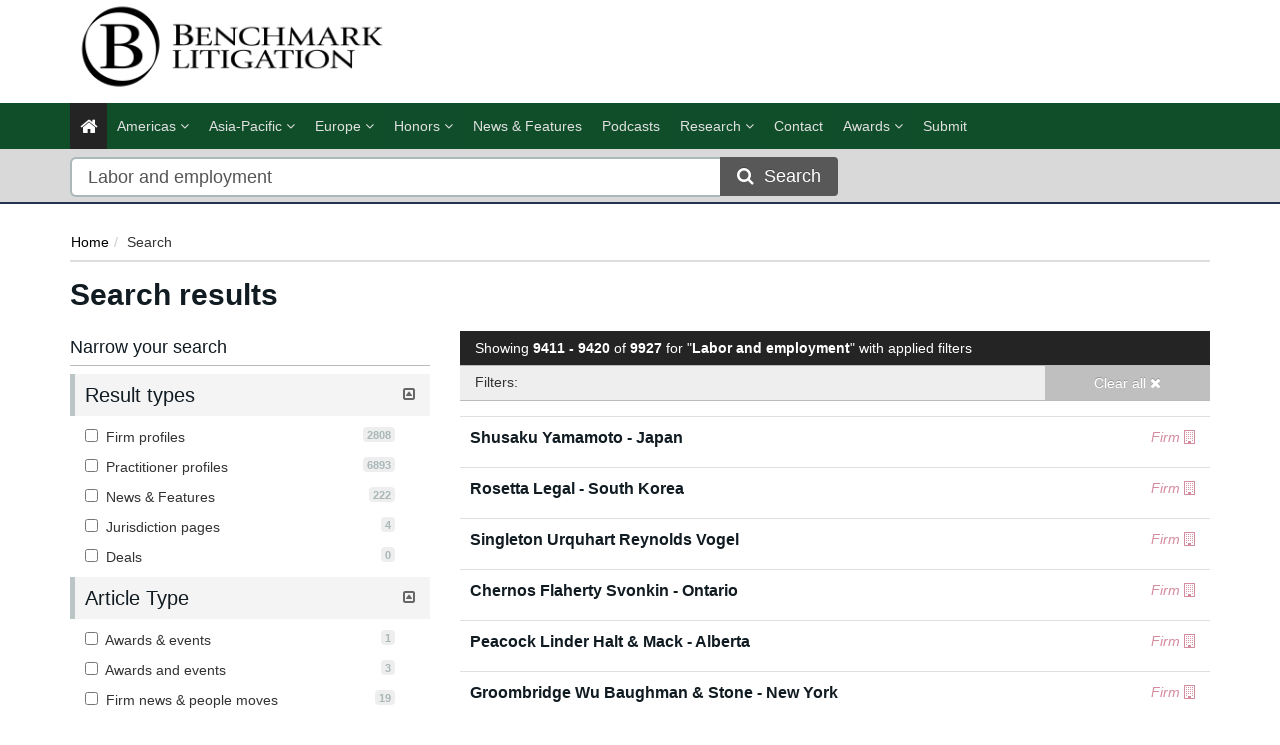

--- FILE ---
content_type: text/html; charset=utf-8
request_url: https://benchmarklitigation.com/Search/Index/Barnes-Thornburg-opens-Southfield-office-with-labor-hire/?pageNumber=942&pageSize=10&Keyword=Labor+and+employment&SearchAll=True&SearchFirms=False&SearchLawyers=False&SearchNews=False&SearchJurisdictions=False&SearchDeals=False&SortOrder=ByRelevance&JurisdictionIds=&PracticeAreaIds=&IndustrySectorIds=&ArticleTypeIds=&BarAdmissionIds=&LawyerRankingIds=&FirmIds=&DealTypeIds=&DealYearIds=&SearchValueFrom=0&SearchValueTo=0&DealValueIds=&LawyerIds=&Translated=False
body_size: 19939
content:




<!DOCTYPE html>
<html>
<head prefix="og: https://ogp.me/ns# object: https://ogp.me/ns/object#">
    <meta charset="utf-8" />
    <meta name="viewport" content="width=device-width, initial-scale=1.0" />
    <meta name="description" content="" />
    <meta name="keywords" />
    <meta name="author" content="" />
    <meta name="google-site-verification" content="7iCoxmpccKx_ydQwlTzaNUP2IfBxzfvhkZ2q2jPniB0" />
    <meta http-equiv="X-UA-Compatible" content="IE=edge">
    <!-- Facebook begin-->
    <meta property="og:image" content="https://benchmarklitigation.com/Content/images/benchmark-logo-share.png?t=729?" />
    <meta property="og:title" content="Page 942 of 993 for &#39;Labor and employment&#39; in Labor and employment  | Benchmark Litigation" />
    <meta property="og:description" content="" />
    <meta name="google-site-verification" content="ow6pUuUYf-y3_3m6if1F-T2OYjE6HfB3YlkRlSFydw8" />
    <meta property="og:type" content="website" />
    <!-- Facebook end-->
    <link rel="shortcut icon" href="/Content/ico/favicon.ico" />
    
    <link href="/Content/bootstrap.min.css" rel="stylesheet" />
    <link rel="stylesheet" href="https://code.jquery.com/ui/1.11.4/themes/smoothness/jquery-ui.css" integrity="sha256-f45CCkrD6n9v0IHOByNBAUFNJ98mCm1UdmP44MDvuvQ=" crossorigin="anonymous">
    <link href="/Content/css/jQuery-ui-Slider-Pips.css" rel="stylesheet" />
    <title>Page 942 of 993 for &#39;Labor and employment&#39; in Labor and employment  | Benchmark Litigation</title>

    <!-- Start - code for banners -->
    <script>
        if (window.location.pathname == "/" || window.location.pathname == "")
            var urlPage = "/home";
        else
            var urlPage = window.location.pathname;
    </script>

    <script type="text/javascript" src="https://code.jquery.com/jquery-3.3.1.min.js"></script>

    <script src="https://imagesrv.adition.com/js/aut.js">
    </script>

    <script type="text/javascript">

        // Setup callback queue
        var adition = adition || {};
        adition.srq = adition.srq || [];

        // Load |srp|
        (function () {
            var script = document.createElement("script");
            script.type = "text/javascript";
            script.src = (document.location.protocol === "https:" ?
                "https:" : "http:") + "//imagesrv.adition.com/js/srp.js";
            script.charset = "utf-8";
            script.async = true;
            var firstScript = document.getElementsByTagName("script")[0];
            firstScript.parentNode.insertBefore(script, firstScript);
        })()
        adition.srq.push(function (api) {

            // Enable consent pull
            api.consentService.enableConsentPull(); //ensures the ad server can communicate with a TCF CMP
            api.registerAdfarm("ad1.adfarm1.adition.com"); // Register the single request
        });
    </script>
    <script type="text/javascript">
        adition.srq.push(function (api) {
            api.setProfile("page", urlPage); //sets value for page, using existing variable
        });
    </script>

    <script type="text/javascript">

        //Function to detect viewport sizing and call appropriate size LB ad units
        var viewportWidth = jQuery(window).width();
        if (viewportWidth >= 750) {
            adition.srq.push(function (api) {
                //Largest Width Desktop Call
                //Top slot LB Call
                api.configureRenderSlot("top-lb").setContentunitId(5256813)
                    .setProfile("pos", "top");
                api.renderSlot("top-lb");
                //Button1 Call
                api.configureRenderSlot("button1").setContentunitId(5239315)
                    .setProfile("pos", "button1");
                api.renderSlot("button1");
                //button2 Call
                api.configureRenderSlot("button2").setContentunitId(5239310)
                    .setProfile("pos", "button2");
                api.renderSlot("button2");
                //button3 Call
                api.configureRenderSlot("button3").setContentunitId(5239314)
                    .setProfile("pos", "button3");
                api.renderSlot("button3");
            })
        }
        else {
            adition.srq.push(function (api) {
                //Mobile Call
                //Top slot LB Call
                api.configureRenderSlot("top-lb").setContentunitId(5256814)
                    .setProfile("pos", "top");
                api.renderSlot("top-lb");
                //Button1 Call
                api.configureRenderSlot("button1").setContentunitId(5239315)
                    .setProfile("pos", "button1");
                api.renderSlot("button1");
                //button2 Call
                api.configureRenderSlot("button2").setContentunitId(5239310)
                    .setProfile("pos", "button2");
                api.renderSlot("button2");
                //button3 Call
                api.configureRenderSlot("button3").setContentunitId(5239314)
                    .setProfile("pos", "button3");
                api.renderSlot("button3");
            })
        }
    </script>

    <script type="text/javascript">
        adition.srq.push(function (api) {
            api.load().completeRendering();
        });
    </script>
    <!-- End - Code for banners -->
    <!-- Google Tag Manager -->
    <script>
        (function (w, d, s, l, i) {
            w[l] = w[l] || []; w[l].push({
                'gtm.start':
                    new Date().getTime(), event: 'gtm.js'
            }); var f = d.getElementsByTagName(s)[0],
                j = d.createElement(s), dl = l != 'dataLayer' ? '&l=' + l : ''; j.async = true; j.src =
                    'https://www.googletagmanager.com/gtm.js?id=' + i + dl; f.parentNode.insertBefore(j, f);
        })(window, document, 'script', 'dataLayer', 'GTM-TW3Z9V');
    </script>
    <!-- End Google Tag Manager -->

    
<link href="/Content/css/theme.css" rel="stylesheet"/>
<link href="/Content/css/font-awesome.min.css" rel="stylesheet"/>
<link href="/Content/css/screen.css" rel="stylesheet"/>
<link href="/Content/css/yamm.css" rel="stylesheet"/>
<link href="/Content/css/custom.css" rel="stylesheet"/>
<link href="/Content/css/podcasts.css" rel="stylesheet"/>

<link rel="stylesheet" href="https://fonts.googleapis.com/css?family=Open+Sans:400,600,700&subset=latin-ext,latin" integrity="sha256-rMuivBHoszVm8u3M9KE4i2uaxN8uyy1WNmjyg/ofQn8=" crossorigin="anonymous">
    <script src="/Scripts/modernizr.min.js"></script>


    

        <script>
            window.iabConfig = {
                allowedVendors: [755, 804]
            }
        </script>
        <!-- Start cookieyes banner -->
        <script id="cookieyes" type="text/javascript" src="https://cdn-cookieyes.com/client_data/86608fc5218d573f5a3cf928/script.js"></script>
        <!-- End cookieyes banner -->

</head>
<body class="" >
    <!-- Google Tag Manager (noscript) -->
    <noscript>
        <iframe src="https://www.googletagmanager.com/ns.html?id=GTM-TW3Z9V"
                height="0" width="0" style="display:none;visibility:hidden"></iframe>
    </noscript>
    <!-- End Google Tag Manager (noscript) -->
    <div class="masthead">
        <div class="header">
    <div class="container">
        <div class="clearfix">
            <div class="logo pull-left">
                <a href="/" title="Benchmark Litigation - The definitive guide to the world’s leading litigation firms and lawyers"><img class="img img-responsive hidden-xs" src="/Content/images/Benchmark-Litigation-logo.png" alt="Benchmark Litigation"></a>
            </div>
            <div class="tagline text-right">
                <div id="leaderboard-advert">
                    <div id="top-lb">
                        <script type="text/javascript">
                            adition.srq.push(function (api) {
                                api.renderSlot("top-lb");
                            })
                        </script>
                    </div>
                </div>
            </div>
        </div>
    </div>
</div>
        <div class="navigation hidden-print">
    <div class="affix-top" data-offset-top="80" data-spy="affix">
        <div class="navbar navbar-inverse yamm">
            <div class="container">
                <div class="navbar-header">
                    <button type="button" class="navbar-toggle" data-toggle="collapse" data-target=".navbar-collapse"> <span class="icon-bar"></span> <span class="icon-bar"></span> <span class="icon-bar"></span> </button>
                    <a class="navbar-brand visible-xs" href="/"><img style="height:50px" src="/Content/images/Benchmark-Litigation-logo-small.png" alt="Benchmark Litigation"></a>
                </div>
                <div class="navbar-collapse collapse">


<ul class="nav navbar-nav">
    <li class="active"><a href="/"><span class="fa fa-home fa-lg"></span></a></li>
        <li class="dropdown megamenu">
            <a title="Americas" class="dropdown-toggle" data-toggle="dropdown">Americas <i class="fa fa-angle-down"></i></a>
            <ul class="dropdown-menu">
                <li>
                    <div class="regionList">
                        <ul class="columnList">

                                    <li class="dropdown-header" role="presentation"><a title="United States Regional"></a>United States Regional</li>
                                    <li class=""><a title="Alabama" href="/Jurisdiction/alabama/Rankings/8574#rankings">Alabama</a></li>
                                    <li class=""><a title="Alaska" href="/Jurisdiction/alaska/Rankings/8573#rankings">Alaska</a></li>
                                    <li class=""><a title="Arizona" href="/Jurisdiction/arizona/Rankings/8576#rankings">Arizona</a></li>
                                    <li class=""><a title="Arkansas" href="/Jurisdiction/arkansas/Rankings/8575#rankings">Arkansas</a></li>
                                    <li class=""><a title="California" href="/Jurisdiction/california/Rankings/8577#rankings">California</a></li>
                                    <li class=""><a title="Colorado" href="/Jurisdiction/colorado/Rankings/8578#rankings">Colorado</a></li>
                                    <li class=""><a title="Connecticut" href="/Jurisdiction/connecticut/Rankings/8579#rankings">Connecticut</a></li>
                                    <li class=""><a title="Delaware" href="/Jurisdiction/delaware/Rankings/8581#rankings">Delaware</a></li>
                                    <li class=""><a title="District of Columbia" href="/Jurisdiction/district-of-columbia/Rankings/8580#rankings">District of Columbia</a></li>
                                    <li class=""><a title="Florida" href="/Jurisdiction/florida/Rankings/8582#rankings">Florida</a></li>
                                    <li class=""><a title="Georgia (State)" href="/Jurisdiction/georgia-state/Rankings/8624#rankings">Georgia (State)</a></li>
                                    <li class=""><a title="Hawaii" href="/Jurisdiction/hawaii/Rankings/8583#rankings">Hawaii</a></li>
                                    <li class=""><a title="Idaho" href="/Jurisdiction/idaho/Rankings/8585#rankings">Idaho</a></li>
                                    <li class=""><a title="Illinois" href="/Jurisdiction/illinois/Rankings/8586#rankings">Illinois</a></li>
                                    <li class=""><a title="Indiana" href="/Jurisdiction/indiana/Rankings/8587#rankings">Indiana</a></li>
                                    <li class=""><a title="Iowa" href="/Jurisdiction/iowa/Rankings/8584#rankings">Iowa</a></li>
                                    <li class=""><a title="Kansas" href="/Jurisdiction/kansas/Rankings/8588#rankings">Kansas</a></li>
                                    <li class=""><a title="Kentucky" href="/Jurisdiction/kentucky/Rankings/8589#rankings">Kentucky</a></li>
                                    <li class=""><a title="Louisiana" href="/Jurisdiction/louisiana/Rankings/8590#rankings">Louisiana</a></li>
                                    <li class=""><a title="Maine" href="/Jurisdiction/maine/Rankings/8593#rankings">Maine</a></li>
                                    <li class=""><a title="Maryland" href="/Jurisdiction/maryland/Rankings/8592#rankings">Maryland</a></li>
                                    <li class=""><a title="Massachusetts" href="/Jurisdiction/massachusetts/Rankings/8591#rankings">Massachusetts</a></li>
                                    <li class=""><a title="Michigan" href="/Jurisdiction/michigan/Rankings/8594#rankings">Michigan</a></li>
                                    <li class=""><a title="Minnesota" href="/Jurisdiction/minnesota/Rankings/8595#rankings">Minnesota</a></li>
                                    <li class=""><a title="Mississippi" href="/Jurisdiction/mississippi/Rankings/8597#rankings">Mississippi</a></li>
                                    <li class=""><a title="Missouri" href="/Jurisdiction/missouri/Rankings/8596#rankings">Missouri</a></li>
                                    <li class=""><a title="Montana" href="/Jurisdiction/montana/Rankings/8598#rankings">Montana</a></li>
                                    <li class=""><a title="Nebraska" href="/Jurisdiction/nebraska/Rankings/8601#rankings">Nebraska</a></li>
                                    <li class=""><a title="Nevada" href="/Jurisdiction/nevada/Rankings/8605#rankings">Nevada</a></li>
                                    <li class=""><a title="New Hampshire" href="/Jurisdiction/new-hampshire/Rankings/8602#rankings">New Hampshire</a></li>
                                    <li class=""><a title="New Jersey" href="/Jurisdiction/new-jersey/Rankings/8603#rankings">New Jersey</a></li>
                                    <li class=""><a title="New Mexico" href="/Jurisdiction/new-mexico/Rankings/8604#rankings">New Mexico</a></li>
                                    <li class=""><a title="New York" href="/Jurisdiction/new-york/Rankings/8606#rankings">New York</a></li>
                                    <li class=""><a title="North Carolina" href="/Jurisdiction/north-carolina/Rankings/8599#rankings">North Carolina</a></li>
                                    <li class=""><a title="North Dakota" href="/Jurisdiction/north-dakota/Rankings/8600#rankings">North Dakota</a></li>
                                    <li class=""><a title="Ohio" href="/Jurisdiction/ohio/Rankings/8607#rankings">Ohio</a></li>
                                    <li class=""><a title="Oklahoma" href="/Jurisdiction/oklahoma/Rankings/8608#rankings">Oklahoma</a></li>
                                    <li class=""><a title="Oregon" href="/Jurisdiction/oregon/Rankings/8609#rankings">Oregon</a></li>
                                    <li class=""><a title="Pennsylvania" href="/Jurisdiction/pennsylvania/Rankings/8610#rankings">Pennsylvania</a></li>
                                    <li class=""><a title="Rhode Island" href="/Jurisdiction/rhode-island/Rankings/8611#rankings">Rhode Island</a></li>
                                    <li class=""><a title="San Francisco" href="/Jurisdiction/san-francisco/Rankings/8827#rankings">San Francisco</a></li>
                                    <li class=""><a title="Silicon Valley" href="/Jurisdiction/silicon-valley/Rankings/8825#rankings">Silicon Valley</a></li>
                                    <li class=""><a title="South Carolina" href="/Jurisdiction/south-carolina/Rankings/8612#rankings">South Carolina</a></li>
                                    <li class=""><a title="South Dakota" href="/Jurisdiction/south-dakota/Rankings/8613#rankings">South Dakota</a></li>
                                    <li class=""><a title="Tennessee" href="/Jurisdiction/tennessee/Rankings/8614#rankings">Tennessee</a></li>
                                    <li class=""><a title="Texas" href="/Jurisdiction/texas/Rankings/8615#rankings">Texas</a></li>
                                    <li class=""><a title="Utah" href="/Jurisdiction/utah/Rankings/8616#rankings">Utah</a></li>
                                    <li class=""><a title="Vermont" href="/Jurisdiction/vermont/Rankings/8618#rankings">Vermont</a></li>
                                    <li class=""><a title="Virginia" href="/Jurisdiction/virginia/Rankings/8617#rankings">Virginia</a></li>
                                    <li class=""><a title="Washington" href="/Jurisdiction/washington/Rankings/8619#rankings">Washington</a></li>
                                    <li class=""><a title="West Virginia" href="/Jurisdiction/west-virginia/Rankings/8621#rankings">West Virginia</a></li>
                                    <li class=""><a title="Wisconsin" href="/Jurisdiction/wisconsin/Rankings/8620#rankings">Wisconsin</a></li>
                                    <li class=""><a title="Wyoming" href="/Jurisdiction/wyoming/Rankings/8622#rankings">Wyoming</a></li>
                                    <li class="dropdown-header" role="presentation"><a title="Canada Regional"></a>Canada Regional</li>
                                    <li class=""><a title="Alberta" href="/Jurisdiction/alberta/Rankings/8818#rankings">Alberta</a></li>
                                    <li class=""><a title="British Columbia" href="/Jurisdiction/british-columbia/Rankings/8819#rankings">British Columbia</a></li>
                                    <li class=""><a title="Manitoba" href="/Jurisdiction/manitoba/Rankings/8815#rankings">Manitoba</a></li>
                                    <li class=""><a title="Ontario" href="/Jurisdiction/ontario/Rankings/8811#rankings">Ontario</a></li>
                                    <li class=""><a title="Qu&#233;bec" href="/Jurisdiction/quebec/Rankings/8808#rankings">Qu&#233;bec</a></li>
                                    <li class=""><a title="Saskatchewan" href="/Jurisdiction/saskatchewan/Rankings/8807#rankings">Saskatchewan</a></li>
                                    <li class=""><a title="The Atlantics" href="/Jurisdiction/the-atlantics/Rankings/8817#rankings">The Atlantics</a></li>
                                    <li class="dropdown-header" role="presentation"><a title="North America"></a>North America</li>
                                    <li class=""><a title="United States (National)" href="/Jurisdiction/united-states-national/Rankings/8555#rankings">United States (National)</a></li>
                        </ul>
                    </div>
                </li>
            </ul>
        </li>
        <li class="dropdown megamenu">
            <a title="Asia-Pacific" class="dropdown-toggle" data-toggle="dropdown">Asia-Pacific <i class="fa fa-angle-down"></i></a>
            <ul class="dropdown-menu">
                <li>
                    <div class="regionList">
                        <ul class="columnList">

                                    <li class="dropdown-header" role="presentation"><a title="China regional"></a>China regional</li>
                                    <li class=""><a title="Beijing" href="/Jurisdiction/beijing/Rankings/8936#rankings">Beijing</a></li>
                                    <li class=""><a title="Guangdong" href="/Jurisdiction/guangdong/Rankings/8938#rankings">Guangdong</a></li>
                                    <li class=""><a title="Jiangsu" href="/Jurisdiction/jiangsu/Rankings/8939#rankings">Jiangsu</a></li>
                                    <li class=""><a title="Northwestern China (Shaanxi)" href="/Jurisdiction/northwestern-china-shaanxi/Rankings/8993#rankings">Northwestern China (Shaanxi)</a></li>
                                    <li class=""><a title="Other regions" href="/Jurisdiction/other-regions/Rankings/9018#rankings">Other regions</a></li>
                                    <li class=""><a title="Shanghai" href="/Jurisdiction/shanghai/Rankings/8937#rankings">Shanghai</a></li>
                                    <li class=""><a title="Southwestern China (Sichuan and Chongqing)" href="/Jurisdiction/southwestern-china-sichuan-and-chongqing/Rankings/8946#rankings">Southwestern China (Sichuan and Chongqing)</a></li>
                                    <li class=""><a title="Zhejiang" href="/Jurisdiction/zhejiang/Rankings/8940#rankings">Zhejiang</a></li>
                                    <li class=""><a title="上海市" href="/Jurisdiction/Rankings/8925?SEOtitle=Developing-the-future-leaders-in-IP#rankings">上海市</a></li>
                                    <li class=""><a title="中国西北部（陕西）" href="/Jurisdiction/Rankings/8994?SEOtitle=Developing-the-future-leaders-in-IP#rankings">中国西北部（陕西）</a></li>
                                    <li class=""><a title="中国西南部（四川和重庆）" href="/Jurisdiction/Rankings/8929?SEOtitle=Developing-the-future-leaders-in-IP#rankings">中国西南部（四川和重庆）</a></li>
                                    <li class=""><a title="其他地区" href="/Jurisdiction/Rankings/9017?SEOtitle=Developing-the-future-leaders-in-IP#rankings">其他地区</a></li>
                                    <li class=""><a title="北京市" href="/Jurisdiction/Rankings/8920?SEOtitle=Developing-the-future-leaders-in-IP#rankings">北京市</a></li>
                                    <li class=""><a title="广东省" href="/Jurisdiction/Rankings/8928?SEOtitle=Developing-the-future-leaders-in-IP#rankings">广东省</a></li>
                                    <li class=""><a title="江苏省" href="/Jurisdiction/Rankings/8926?SEOtitle=Developing-the-future-leaders-in-IP#rankings">江苏省</a></li>
                                    <li class=""><a title="浙江省" href="/Jurisdiction/Rankings/8927?SEOtitle=Developing-the-future-leaders-in-IP#rankings">浙江省</a></li>
                                    <li class="dropdown-header" role="presentation"><a title="Asia-Pacific"></a>Asia-Pacific</li>
                                    <li class=""><a title="Australia" href="/Jurisdiction/australia/Rankings/8346#rankings">Australia</a></li>
                                    <li class=""><a title="China" href="/Jurisdiction/china/Rankings/8378#rankings">China</a></li>
                                    <li class=""><a title="Hong Kong SAR" href="/Jurisdiction/hong-kong-sar/Rankings/8425#rankings">Hong Kong SAR</a></li>
                                    <li class=""><a title="India" href="/Jurisdiction/india/Rankings/8428#rankings">India</a></li>
                                    <li class=""><a title="Indonesia" href="/Jurisdiction/indonesia/Rankings/8429#rankings">Indonesia</a></li>
                                    <li class=""><a title="Japan" href="/Jurisdiction/japan/Rankings/8438#rankings">Japan</a></li>
                                    <li class=""><a title="Malaysia" href="/Jurisdiction/malaysia/Rankings/8459#rankings">Malaysia</a></li>
                                    <li class=""><a title="New Zealand" href="/Jurisdiction/new-zealand/Rankings/8482#rankings">New Zealand</a></li>
                                    <li class=""><a title="Singapore" href="/Jurisdiction/singapore/Rankings/8515#rankings">Singapore</a></li>
                                    <li class=""><a title="South Korea" href="/Jurisdiction/south-korea/Rankings/8521#rankings">South Korea</a></li>
                                    <li class=""><a title="Taiwan" href="/Jurisdiction/taiwan/Rankings/8537#rankings">Taiwan</a></li>
                                    <li class=""><a title="Thailand" href="/Jurisdiction/thailand/Rankings/8540#rankings">Thailand</a></li>
                                    <li class=""><a title="The Philippines" href="/Jurisdiction/the-philippines/Rankings/8497#rankings">The Philippines</a></li>
                                    <li class=""><a title="Vietnam" href="/Jurisdiction/vietnam/Rankings/8560#rankings">Vietnam</a></li>
                        </ul>
                    </div>
                </li>
            </ul>
        </li>
        <li class="dropdown megamenu">
            <a title="EMEA" class="dropdown-toggle" data-toggle="dropdown">EMEA <i class="fa fa-angle-down"></i></a>
            <ul class="dropdown-menu">
                <li>
                    <div class="regionList">
                        <ul class="columnList">

                                    <li class="dropdown-header" role="presentation"><a title="Central &amp; Eastern Europe"></a>Central &amp; Eastern Europe</li>
                                    <li class=""><a title="Austria" href="/Jurisdiction/austria/Rankings/8347#rankings">Austria</a></li>
                                    <li class=""><a title="Bulgaria" href="/Jurisdiction/bulgaria/Rankings/8366#rankings">Bulgaria</a></li>
                                    <li class=""><a title="Czech Republic" href="/Jurisdiction/czech-republic/Rankings/8390#rankings">Czech Republic</a></li>
                                    <li class=""><a title="Estonia" href="/Jurisdiction/estonia/Rankings/8401#rankings">Estonia</a></li>
                                    <li class=""><a title="Hungary" href="/Jurisdiction/hungary/Rankings/8426#rankings">Hungary</a></li>
                                    <li class=""><a title="Latvia" href="/Jurisdiction/latvia/Rankings/8447#rankings">Latvia</a></li>
                                    <li class=""><a title="Lithuania" href="/Jurisdiction/lithuania/Rankings/8453#rankings">Lithuania</a></li>
                                    <li class=""><a title="Poland" href="/Jurisdiction/poland/Rankings/8499#rankings">Poland</a></li>
                                    <li class=""><a title="Romania" href="/Jurisdiction/romania/Rankings/8503#rankings">Romania</a></li>
                                    <li class=""><a title="Serbia" href="/Jurisdiction/serbia/Rankings/8512#rankings">Serbia</a></li>
                                    <li class=""><a title="T&#252;rkiye" href="/Jurisdiction/turkiye/Rankings/8546#rankings">T&#252;rkiye</a></li>
                                    <li class=""><a title="Ukraine" href="/Jurisdiction/ukraine/Rankings/8553#rankings">Ukraine</a></li>
                                    <li class="dropdown-header" role="presentation"><a title="Western Europe"></a>Western Europe</li>
                                    <li class=""><a title="Belgium" href="/Jurisdiction/belgium/Rankings/8354#rankings">Belgium</a></li>
                                    <li class=""><a title="Denmark" href="/Jurisdiction/denmark/Rankings/8391#rankings">Denmark</a></li>
                                    <li class=""><a title="Finland" href="/Jurisdiction/finland/Rankings/8406#rankings">Finland</a></li>
                                    <li class=""><a title="France" href="/Jurisdiction/france/Rankings/8407#rankings">France</a></li>
                                    <li class=""><a title="Germany" href="/Jurisdiction/germany/Rankings/8412#rankings">Germany</a></li>
                                    <li class=""><a title="Greece" href="/Jurisdiction/greece/Rankings/8415#rankings">Greece</a></li>
                                    <li class=""><a title="Ireland" href="/Jurisdiction/ireland/Rankings/8432#rankings">Ireland</a></li>
                                    <li class=""><a title="Italy" href="/Jurisdiction/italy/Rankings/8435#rankings">Italy</a></li>
                                    <li class=""><a title="Netherlands" href="/Jurisdiction/netherlands/Rankings/8479#rankings">Netherlands</a></li>
                                    <li class=""><a title="Norway" href="/Jurisdiction/norway/Rankings/8489#rankings">Norway</a></li>
                                    <li class=""><a title="Portugal" href="/Jurisdiction/portugal/Rankings/8500#rankings">Portugal</a></li>
                                    <li class=""><a title="Spain" href="/Jurisdiction/spain/Rankings/8522#rankings">Spain</a></li>
                                    <li class=""><a title="Sweden" href="/Jurisdiction/sweden/Rankings/8534#rankings">Sweden</a></li>
                                    <li class=""><a title="Switzerland" href="/Jurisdiction/switzerland/Rankings/8535#rankings">Switzerland</a></li>
                                    <li class=""><a title="United Kingdom" href="/Jurisdiction/united-kingdom/Rankings/8814#rankings">United Kingdom</a></li>
                        </ul>
                    </div>
                </li>
            </ul>
        </li>

    <li class="dropdown ">
        <a title="Honor" class="dropdown-toggle nav-research honor-menu" data-toggle="dropdown">Honors <i class="fa fa-angle-down"></i></a>
        <ul class="dropdown-menu honor-submenu">
            <li class="btn-group dropright ">
                <a title="40 & under list" class="dropdown-toggle">40 & under list <i class="fa fa-angle-right"></i></a>
                <ul class="dropdown-menu">
                    <li class=""><a title="40 & Under List - South" class="" href="/Jurisdiction/40-under-list-south/Details/8898#lawyers">40 & Under List - South</a></li>
                    <li class=""><a title="40 & Under List - Midwest" class="" href="/Jurisdiction/40-under-list-midwest/Details/8895#lawyers">40 & Under List - Midwest</a></li>
                    <li class=""><a title="40 & Under List - Canada" class="" href="/Jurisdiction/40-under-list-canada/Details/8896#lawyers">40 & Under List - Canada</a></li>
                    <li class=""><a title="40 & Under List - Northeast" class="" href="/Jurisdiction/40-under-list-northeast/Details/8897#lawyers">40 & Under List - Northeast</a></li>
                    <li class=""><a title="40 & Under List - West" class="" href="/Jurisdiction/40-under-list-west/Details/8899#lawyers">40 & Under List - West</a></li>
                </ul>
            </li>

            <li class="btn-group dropright ">
                <a title="Labor and Employment" class="dropdown-toggle">Labor and Employment <i class="fa fa-angle-right"></i></a>
                <ul class="dropdown-menu">
                    <li class=""><a title="Top 50 Labor & Employment Litigator" class="" href="/Jurisdiction/top-50-labor-employment-litigator/Details/8987#lawyers">Top 50 Labor & Employment Litigator</a></li>
                    
                </ul>
            </li>

            <li class="btn-group dropright ">
                <a title="Top women" class="dropdown-toggle">Top women <i class="fa fa-angle-right"></i></a>
                <ul class="dropdown-menu">
                    <li class=""><a title="Top 10 Women Litigators - United States" class="" href="/Jurisdiction/top-10-women-litigators-united-statess/Details/8990#lawyers">Top 10 Women Litigators - United States</a></li>
                    <li class=""><a title="Top 100 Women - Canada" class="" href="/Jurisdiction/top-100-women-canada/Details/8904#lawyers">Top 100 Women - Canada</a></li>
                    <li class=""><a title="Top 250 Women - Midwest" class="" href="/Jurisdiction/top-250-women-midwest/Details/8907#lawyers">Top 250 Women - Midwest</a></li>
                    <li class=""><a title="Top 250 Women - Northeast" class="" href="/Jurisdiction/top-250-women-northeast/Details/8908#lawyers">Top 250 Women - Northeast</a></li>
                    <li class=""><a title="Top 250 Women - South" class="" href="/Jurisdiction/top-250-women-south/Details/8909#lawyers">Top 250 Women - South</a></li>
                    <li class=""><a title="Top 250 Women - West" class="" href="/Jurisdiction/top-250-women-west/Details/8910#lawyers">Top 250 Women - West</a></li>
                    <li class=""><a title="Top 100 Women - Asia-Pacific" href="/Methodology/Top100Women">Top 100 Women - Asia-Pacific</a></li>
                </ul>
            </li>

            <li class="btn-group dropright ">
                <a title="Top trial lawyers" class="dropdown-toggle">Top trial lawyers <i class="fa fa-angle-right"></i></a>
                <ul class="dropdown-menu">
                    <li class=""><a title="Top  50 Trial Lawyers in Canada" class="" href="/Jurisdiction/top-50-trial-lawyers-in-canada/Details/8905#lawyers">Top  50 Trial Lawyers in Canada</a></li>
                    <li class=""><a title="Top Trial Lawyers" class="" href="/Jurisdiction/top-trial-lawyers-and-law-firms/Details/8911#lawyers">Top Trial Lawyers</a></li>
                </ul>
            </li>
        </ul>
    </li>
    <li class=""><a href="/Search/NewsAndFeatures" title="News &amp; Features">News &amp; Features</a></li>
    <li class=""><a href="/Home/Podcasts" title="Podcasts">Podcasts</a></li>
    <li class="dropdown ">
        <a title="Research" class="dropdown-toggle nav-research" data-toggle="dropdown">Research <i class="fa fa-angle-down"></i></a>
        <ul class="dropdown-menu">
            <li class=""><a title="Our research" class="nav-methodologies" href="/Methodology/OurResearch">Methodologies</a></li>
            <li class=""><a title="FAQ" class="nav-faq" href="/NewsAndAnalysis/FAQs/Index/4653">FAQ</a></li>
            <li class=""><a class="nav-researchAnnouncements" title="Research Announcements" href="/Methodology/ResearchAnnouncements">Research Announcements</a></li>
            <li class=""><a title="Talent Tracker" href="/TalentTracker">Talent Tracker</a></li>
        </ul>
    </li>
    <li class=""><a href="/Contact" title="Contact">Contact</a></li>
    
    <li class="dropdown ">
        <a title="Awards" class="dropdown-toggle nav-research honor-menu" data-toggle="dropdown">Awards <i class="fa fa-angle-down"></i></a>
        <ul class="dropdown-menu honor-submenu">
            
            <li class=""><a title="Europe" href="/Methodology/AwardsEurope">Europe</a></li>
            <li class=""><a title="Canada" href="/Methodology/AwardsCanada">Canada</a></li>
            <li class=""><a title="Asia-Pacific" href="/Methodology/AwardsAsiaPacific">Asia-Pacific</a></li>
            <li class=""><a title="USA" href="/Methodology/AwardsUSA">USA</a></li>
            <li class=""><a title="China" href="/Methodology/AwardsChina">China 中国</a></li>
            <li class="btn-group dropright ">
                <a title="Podcasts" class="dropdown-toggle">Podcasts <i class="fa fa-angle-right"></i></a>
                <ul class="dropdown-menu">
                    <li class=""><a title="Podcasts | Asia Pacific" class="" href="/Methodology/PodcastAsiaPacific">Asia Pacific</a></li>
                    <li class=""><a title="Podcasts | Europe" class="" href="/Methodology/PodcastEurope">Europe</a></li>
                    <li class=""><a title="Podcasts | Latin America" class="" href="/Methodology/PodcastLatAm">Latin America</a></li>
                    <li class=""><a title="Podcasts | Canada" class="" href="/Methodology/PodcastCanada">Canada</a></li>
                    <li class=""><a title="Podcasts | USA" class="" href="/Methodology/PodcastUSA">USA</a></li>
                </ul>
            </li>
        </ul>
    </li>
    <li class=""><a title="Submit" href="https://submissions.legalbenchmarkinggroup.com/Account/Details">Submit</a></li>
    
</ul>
           



                </div>
            </div>
        </div>
<div class="quicksearch">
    <div class="container">
        <div class="row">
<form action="/Search/Index/Barnes-Thornburg-opens-Southfield-office-with-labor-hire" class="form-inline" id="quick_search_form" method="post" name="quick-search-form" role="search">                <div class="col-xs-12 col-sm-12 col-md-8">
                    <div class="input-group">
                        
                        <input data-val="true" data-val-required="The SearchAll is required." id="SearchAll" name="SearchAll" type="hidden" value="True" />
                        <input data-val="true" data-val-required="The SearchJurisdictions is required." id="SearchJurisdictions" name="SearchJurisdictions" type="hidden" value="False" />
                        <input data-val="true" data-val-required="The SearchFirms is required." id="SearchFirms" name="SearchFirms" type="hidden" value="False" />
                        <input data-val="true" data-val-required="The SearchLawyers is required." id="SearchLawyers" name="SearchLawyers" type="hidden" value="False" />
                        <input data-val="true" data-val-required="The SearchNews is required." id="SearchNews" name="SearchNews" type="hidden" value="False" />
                        <input data-val="true" data-val-required="The SearchDeals is required." id="SearchDeals" name="SearchDeals" type="hidden" value="False" />
                        <input data-val="true" data-val-required="The SortOrder is required." id="SortOrder" name="SortOrder" type="hidden" value="ByRelevance" />
                        <input class="form-control input-lg" data-autocomplete="quickSearch" data-val="true" data-val-required="Please enter a search term" id="Keyword" name="Keyword" placeholder="Search for firms, practitioners and jurisdictions" type="text" value="Labor and employment" />
                        <span class="field-validation-valid" data-valmsg-for="Keyword" data-valmsg-replace="true"></span>
                        <span class="input-group-btn">
                            <button type="submit" class="btn btn-primary btn-lg" id="search-btn"><span class="fa fa-search fa-md"></span>&nbsp;&nbsp;Search</button>
                        </span>
                    </div>
                </div>
</form>        </div>
    </div>
</div>


    </div>
</div>

<input data-val="true" data-val-required="The IsAuthenticated is required." id="CurrentUserProvider_IsAuthenticated" name="CurrentUserProvider.IsAuthenticated" type="hidden" value="False" /><input id="currentUserId" name="currentUserId" type="hidden" value="" /><input id="userRole" name="userRole" type="hidden" value="" />
    </div>

    <div class="container">

    <ol class="breadcrumb hidden-xs">
        <li><a href="/">Home</a></li>
        <li class="active">Search</li>
            </ol>

        


<h1>Search results <small>
    
</small>
</h1>
<div class="row mainContent">
        <div class="col-xs-12 col-sm-4 col-md-4 hidden-print">
<form action="/Search/Index/Barnes-Thornburg-opens-Southfield-office-with-labor-hire" data-search-filter="true" method="post"><input data-val="true" data-val-required="The ApplyAndOperatorOnFilterItems is required." id="ApplyAndOperatorOnFilterItems" name="ApplyAndOperatorOnFilterItems" type="hidden" value="True" /><input data-val="true" data-val-required="The Translated is required." id="Translated" name="Translated" type="hidden" value="False" /><div class="alert-error validation-summary-valid hidden alert" data-valmsg-summary="true"><ul class="bullets"></ul>
</div>    <div data-panel-group class="filters panel-group Index" data-should-refresh-facets-on-selection="True" id="filterAccordion">

<style>
   
</style>
<h4>Narrow your search</h4>

<input id="searchFilter_Keyword" name="Keyword" type="hidden" value="Labor and employment" />
<input id="FirmIds" name="FirmIds" type="hidden" value="" />
<input id="LawyerIds" name="LawyerIds" type="hidden" value="" />


<div data-filter-panel="true" class="filter panel panel-info">
    <div class="panel-heading">
        <h6 class="panel-title" data-toggle="collapse" data-target="#filter1" data-parent="">Result types <span class="toggler pull-right"><i class="fa fa-toggle-down"></i><i class="fa fa-toggle-up"></i></span></h6>
    </div>
    <div class="panel-body collapse show" id="filter1">
        <div class="filterSelect visible-xs">
            <select multiple class="form-control" name="ResultTypes">
                <option value="SearchFirms">Firm profiles</option>
                <option value="SearchLawyers">Lawyer profiles</option>
                <option value="SearchNews">News &amp; Features</option>
                <option value="SearchJurisdictions">Jurisdiction pages</option>
                <option value="SearchDeals">Deals</option>
            </select>
        </div>
        <ul class="filterList panel-group hidden-xs">
            <li class="checkbox panel all hidden">
                <label>
                    <input data-val="true" data-val-required="The SortOrder is required." id="SortOrder" name="SortOrder" type="hidden" value="ByRelevance" />
                    <input checked="checked" data-iflr-check-all="true" data-val="true" data-val-required="The SearchAll is required." id="filter_SearchAll" name="SearchAll" type="checkbox" value="true" /><input name="SearchAll" type="hidden" value="false" />
                    All
                </label>
            </li>

            <li class="checkbox panel ">
                <label>
                    <input class="mousetrap " data-val="true" data-val-required="The SearchFirms is required." name="SearchFirms" type="checkbox" value="true" /><input name="SearchFirms" type="hidden" value="false" />
                    <span class="spanFacet">Firm profiles</span> <span class="badge">2808</span>
                </label>
            </li>

            <li class="checkbox panel ">
                <label>
                    <input class="mousetrap " data-val="true" data-val-required="The SearchLawyers is required." name="SearchLawyers" type="checkbox" value="true" /><input name="SearchLawyers" type="hidden" value="false" />
                    <span class="spanFacet">Practitioner profiles</span> <span class="badge">6893</span>
                </label>
            </li>

            <li class="checkbox panel ">
                <label>
                    <input class="mousetrap " data-val="true" data-val-required="The SearchNews is required." id="filter_SearchNews" name="SearchNews" type="checkbox" value="true" /><input name="SearchNews" type="hidden" value="false" />
                    <span class="spanFacet">News &amp; Features</span> <span class="badge">222</span>
                </label>
            </li>

            <li class="checkbox panel ">
                <label>
                    <input class="mousetrap " data-val="true" data-val-required="The SearchJurisdictions is required." id="filter_SearchJurisdictions" name="SearchJurisdictions" type="checkbox" value="true" /><input name="SearchJurisdictions" type="hidden" value="false" />
                    <span class="spanFacet">Jurisdiction pages</span> <span class="badge">4</span>
                </label>
            </li>


            <li class="checkbox panel hide">
                <label>
                    <input class="mousetrap " data-val="true" data-val-required="The SearchDeals is required." id="filter_SearchDeals" name="SearchDeals" type="checkbox" value="true" /><input name="SearchDeals" type="hidden" value="false" />
                    <span class="spanFacet">Deals</span> <span class="badge">0</span>
                </label>
            </li>
        </ul>
    </div>
</div>


        <!--All available filter titles translated-->




<div data-filter-panel="true" class="filter panel panel-info">
    <div class="panel-heading">
        <h6 class="panel-title in" data-toggle="collapse" data-target="#at" >Article Type <span class="toggler pull-right"><i class="fa fa-toggle-down"></i><i class="fa fa-toggle-up" ></i></span></h6>
    </div>
    <div class="panel-body collapse show " id="at">
        <div class="filterSelect visible-xs">
            <select multiple class="form-control mousetrap" name="A_">
                    <option value="8658">Awards &amp; events</option>
                    <option value="8848">Awards and events</option>
                    <option value="8657">Firm news &amp; people moves</option>
                    <option value="8332">Interviews</option>
                    <option value="8664">IP disputes</option>
                    <option value="8841">News</option>
                    <option value="8667">Press releases</option>
                    <option value="8660">Research announcements</option>
            </select>
        </div>
        <ul class="filterList panel-group hidden-xs" id="at_f">
            
                <li class="checkbox panel  ">
                    <label>
                                <span class="badge">1</span>

                        <input type="checkbox" class="mousetrap " name="A_8658"  />
                        <span class="spanFacet">Awards &amp; events</span>
                    </label>
                </li>
                <li class="checkbox panel  ">
                    <label>
                                <span class="badge">3</span>

                        <input type="checkbox" class="mousetrap " name="A_8848"  />
                        <span class="spanFacet">Awards and events</span>
                    </label>
                </li>
                <li class="checkbox panel  ">
                    <label>
                                <span class="badge">19</span>

                        <input type="checkbox" class="mousetrap " name="A_8657"  />
                        <span class="spanFacet">Firm news &amp; people moves</span>
                    </label>
                </li>
                <li class="checkbox panel  ">
                    <label>
                                <span class="badge">1</span>

                        <input type="checkbox" class="mousetrap " name="A_8332"  />
                        <span class="spanFacet">Interviews</span>
                    </label>
                </li>
                <li class="checkbox panel  ">
                        <span class="toggler pull-right collapsed childrenCollapsedExpanded" data-toggle="collapse" data-target="#i8664_at_f"><i class="fa fa-plus-square-o" style="font-weight: bolder; color: black;"></i><i class="fa fa-minus-square-o"></i></span>
                    <label>
                                <span class="badge">1</span>

                        <input type="checkbox" class="mousetrap " name="A_8664"  />
                        <span class="spanFacet">IP disputes</span>
                    </label>
                        <ul class="collapse" id="i8664_at_f">
                                <li class="checkbox">
                                    <label>
                                                <span class="badge">1</span>

                                        <input type="checkbox" class="mousetrap" name="A_8849"  />
                                        <span class="spanFacet">Case of Interest</span>
                                    </label>
                                </li>
                        </ul>
                </li>
                <li class="checkbox panel  ">
                    <label>
                                <span class="badge">189</span>

                        <input type="checkbox" class="mousetrap " name="A_8841"  />
                        <span class="spanFacet">News</span>
                    </label>
                </li>
                <li class="checkbox panel  ">
                    <label>
                                <span class="badge">2</span>

                        <input type="checkbox" class="mousetrap " name="A_8667"  />
                        <span class="spanFacet">Press releases</span>
                    </label>
                </li>
                <li class="checkbox panel  ">
                    <label>
                                <span class="badge">6</span>

                        <input type="checkbox" class="mousetrap " name="A_8660"  />
                        <span class="spanFacet">Research announcements</span>
                    </label>
                </li>
                    </ul>

    </div>
</div>        <!--All available filter titles translated-->




<div data-filter-panel="true" class="filter panel panel-info">
    <div class="panel-heading">
        <h6 class="panel-title in" data-toggle="collapse" data-target="#jur" >Jurisdiction <span class="toggler pull-right"><i class="fa fa-toggle-down"></i><i class="fa fa-toggle-up" ></i></span></h6>
    </div>
    <div class="panel-body collapse show " id="jur">
        <div class="filterSelect visible-xs">
            <select multiple class="form-control mousetrap" name="J_">
                    <option value="8647">Africa</option>
                    <option value="8650">Asia-Pacific</option>
                    <option value="8828">Canada Regional</option>
                    <option value="8651">Central &amp; Eastern Europe</option>
                    <option value="8919">China regional</option>
                    <option value="8913">Honors jurisdictions</option>
                    <option value="8653">Middle East</option>
                    <option value="8654">North America</option>
                    <option value="8646">United States Regional</option>
                    <option value="8655">Western Europe</option>
            </select>
        </div>
        <ul class="filterList panel-group hidden-xs" id="jur_f">
            
                <li class="checkbox panel  ">
                        <span class="toggler pull-right collapsed childrenCollapsedExpanded" data-toggle="collapse" data-target="#i8647_jur_f"><i class="fa fa-plus-square-o" style="font-weight: bolder; color: black;"></i><i class="fa fa-minus-square-o"></i></span>
                    <label>
                                <span class="badge">2</span>

                        <input type="checkbox" class="mousetrap " name="J_8647"  />
                        <span class="spanFacet">Africa</span>
                    </label>
                        <ul class="collapse" id="i8647_jur_f">
                                <li class="checkbox">
                                    <label>
                                                <span class="badge">1</span>

                                        <input type="checkbox" class="mousetrap" name="J_8336"  />
                                        <span class="spanFacet">Algeria</span>
                                    </label>
                                </li>
                                <li class="checkbox">
                                    <label>
                                                <span class="badge">1</span>

                                        <input type="checkbox" class="mousetrap" name="J_8339"  />
                                        <span class="spanFacet">Angola</span>
                                    </label>
                                </li>
                                <li class="checkbox">
                                    <label>
                                                <span class="badge">1</span>

                                        <input type="checkbox" class="mousetrap" name="J_8676"  />
                                        <span class="spanFacet">ARIPO</span>
                                    </label>
                                </li>
                                <li class="checkbox">
                                    <label>
                                                <span class="badge">1</span>

                                        <input type="checkbox" class="mousetrap" name="J_8371"  />
                                        <span class="spanFacet">Cameroon</span>
                                    </label>
                                </li>
                                <li class="checkbox">
                                    <label>
                                                <span class="badge">1</span>

                                        <input type="checkbox" class="mousetrap" name="J_8373"  />
                                        <span class="spanFacet">Cape Verde</span>
                                    </label>
                                </li>
                                <li class="checkbox">
                                    <label>
                                                <span class="badge">1</span>

                                        <input type="checkbox" class="mousetrap" name="J_8397"  />
                                        <span class="spanFacet">Egypt</span>
                                    </label>
                                </li>
                                <li class="checkbox">
                                    <label>
                                                <span class="badge">1</span>

                                        <input type="checkbox" class="mousetrap" name="J_8413"  />
                                        <span class="spanFacet">Ghana</span>
                                    </label>
                                </li>
                                <li class="checkbox">
                                    <label>
                                                <span class="badge">1</span>

                                        <input type="checkbox" class="mousetrap" name="J_8442"  />
                                        <span class="spanFacet">Kenya</span>
                                    </label>
                                </li>
                                <li class="checkbox">
                                    <label>
                                                <span class="badge">1</span>

                                        <input type="checkbox" class="mousetrap" name="J_8458"  />
                                        <span class="spanFacet">Malawi</span>
                                    </label>
                                </li>
                                <li class="checkbox">
                                    <label>
                                                <span class="badge">1</span>

                                        <input type="checkbox" class="mousetrap" name="J_8465"  />
                                        <span class="spanFacet">Mauritius</span>
                                    </label>
                                </li>
                                <li class="checkbox">
                                    <label>
                                                <span class="badge">1</span>

                                        <input type="checkbox" class="mousetrap" name="J_8474"  />
                                        <span class="spanFacet">Morocco</span>
                                    </label>
                                </li>
                                <li class="checkbox">
                                    <label>
                                                <span class="badge">1</span>

                                        <input type="checkbox" class="mousetrap" name="J_8475"  />
                                        <span class="spanFacet">Mozambique</span>
                                    </label>
                                </li>
                                <li class="checkbox">
                                    <label>
                                                <span class="badge">1</span>

                                        <input type="checkbox" class="mousetrap" name="J_8476"  />
                                        <span class="spanFacet">Namibia</span>
                                    </label>
                                </li>
                                <li class="checkbox">
                                    <label>
                                                <span class="badge">1</span>

                                        <input type="checkbox" class="mousetrap" name="J_8485"  />
                                        <span class="spanFacet">Nigeria</span>
                                    </label>
                                </li>
                                <li class="checkbox">
                                    <label>
                                                <span class="badge">1</span>

                                        <input type="checkbox" class="mousetrap" name="J_8871"  />
                                        <span class="spanFacet">OAPI</span>
                                    </label>
                                </li>
                                <li class="checkbox">
                                    <label>
                                                <span class="badge">2</span>

                                        <input type="checkbox" class="mousetrap" name="J_8509"  />
                                        <span class="spanFacet">Sao Tome and Principe</span>
                                    </label>
                                </li>
                                <li class="checkbox">
                                    <label>
                                                <span class="badge">1</span>

                                        <input type="checkbox" class="mousetrap" name="J_8520"  />
                                        <span class="spanFacet">South Africa</span>
                                    </label>
                                </li>
                                <li class="checkbox">
                                    <label>
                                                <span class="badge">1</span>

                                        <input type="checkbox" class="mousetrap" name="J_8530"  />
                                        <span class="spanFacet">Sudan</span>
                                    </label>
                                </li>
                                <li class="checkbox">
                                    <label>
                                                <span class="badge">1</span>

                                        <input type="checkbox" class="mousetrap" name="J_8539"  />
                                        <span class="spanFacet">Tanzania</span>
                                    </label>
                                </li>
                                <li class="checkbox">
                                    <label>
                                                <span class="badge">1</span>

                                        <input type="checkbox" class="mousetrap" name="J_8551"  />
                                        <span class="spanFacet">Uganda</span>
                                    </label>
                                </li>
                                <li class="checkbox">
                                    <label>
                                                <span class="badge">1</span>

                                        <input type="checkbox" class="mousetrap" name="J_8565"  />
                                        <span class="spanFacet">Zambia</span>
                                    </label>
                                </li>
                                <li class="checkbox">
                                    <label>
                                                <span class="badge">1</span>

                                        <input type="checkbox" class="mousetrap" name="J_8566"  />
                                        <span class="spanFacet">Zimbabwe</span>
                                    </label>
                                </li>
                        </ul>
                </li>
                <li class="checkbox panel  ">
                        <span class="toggler pull-right collapsed childrenCollapsedExpanded" data-toggle="collapse" data-target="#i8650_jur_f"><i class="fa fa-plus-square-o" style="font-weight: bolder; color: black;"></i><i class="fa fa-minus-square-o"></i></span>
                    <label>
                                <span class="badge">1904</span>

                        <input type="checkbox" class="mousetrap " name="J_8650"  />
                        <span class="spanFacet">Asia-Pacific</span>
                    </label>
                        <ul class="collapse" id="i8650_jur_f">
                                <li class="checkbox">
                                    <label>
                                                <span class="badge">48</span>

                                        <input type="checkbox" class="mousetrap" name="J_8346"  />
                                        <span class="spanFacet">Australia</span>
                                    </label>
                                </li>
                                <li class="checkbox">
                                    <label>
                                                <span class="badge">1</span>

                                        <input type="checkbox" class="mousetrap" name="J_8351"  />
                                        <span class="spanFacet">Bangladesh</span>
                                    </label>
                                </li>
                                <li class="checkbox">
                                    <label>
                                                <span class="badge">1</span>

                                        <input type="checkbox" class="mousetrap" name="J_8365"  />
                                        <span class="spanFacet">Brunei</span>
                                    </label>
                                </li>
                                <li class="checkbox">
                                    <label>
                                                <span class="badge">1</span>

                                        <input type="checkbox" class="mousetrap" name="J_8370"  />
                                        <span class="spanFacet">Cambodia</span>
                                    </label>
                                </li>
                                <li class="checkbox">
                                    <label>
                                                <span class="badge">243</span>

                                        <input type="checkbox" class="mousetrap" name="J_8378"  />
                                        <span class="spanFacet">China</span>
                                    </label>
                                </li>
                                <li class="checkbox">
                                    <label>
                                                <span class="badge">1</span>

                                        <input type="checkbox" class="mousetrap" name="J_8974"  />
                                        <span class="spanFacet">East Timor</span>
                                    </label>
                                </li>
                                <li class="checkbox">
                                    <label>
                                                <span class="badge">186</span>

                                        <input type="checkbox" class="mousetrap" name="J_8425"  />
                                        <span class="spanFacet">Hong Kong SAR</span>
                                    </label>
                                </li>
                                <li class="checkbox">
                                    <label>
                                                <span class="badge">382</span>

                                        <input type="checkbox" class="mousetrap" name="J_8428"  />
                                        <span class="spanFacet">India</span>
                                    </label>
                                </li>
                                <li class="checkbox">
                                    <label>
                                                <span class="badge">143</span>

                                        <input type="checkbox" class="mousetrap" name="J_8429"  />
                                        <span class="spanFacet">Indonesia</span>
                                    </label>
                                </li>
                                <li class="checkbox">
                                    <label>
                                                <span class="badge">58</span>

                                        <input type="checkbox" class="mousetrap" name="J_8438"  />
                                        <span class="spanFacet">Japan</span>
                                    </label>
                                </li>
                                <li class="checkbox">
                                    <label>
                                                <span class="badge">1</span>

                                        <input type="checkbox" class="mousetrap" name="J_8441"  />
                                        <span class="spanFacet">Kazakhstan</span>
                                    </label>
                                </li>
                                <li class="checkbox">
                                    <label>
                                                <span class="badge">1</span>

                                        <input type="checkbox" class="mousetrap" name="J_8455"  />
                                        <span class="spanFacet">Macau SAR</span>
                                    </label>
                                </li>
                                <li class="checkbox">
                                    <label>
                                                <span class="badge">158</span>

                                        <input type="checkbox" class="mousetrap" name="J_8459"  />
                                        <span class="spanFacet">Malaysia</span>
                                    </label>
                                </li>
                                <li class="checkbox">
                                    <label>
                                                <span class="badge">1</span>

                                        <input type="checkbox" class="mousetrap" name="J_8368"  />
                                        <span class="spanFacet">Myanmar</span>
                                    </label>
                                </li>
                                <li class="checkbox">
                                    <label>
                                                <span class="badge">59</span>

                                        <input type="checkbox" class="mousetrap" name="J_8482"  />
                                        <span class="spanFacet">New Zealand</span>
                                    </label>
                                </li>
                                <li class="checkbox">
                                    <label>
                                                <span class="badge">294</span>

                                        <input type="checkbox" class="mousetrap" name="J_8515"  />
                                        <span class="spanFacet">Singapore</span>
                                    </label>
                                </li>
                                <li class="checkbox">
                                    <label>
                                                <span class="badge">92</span>

                                        <input type="checkbox" class="mousetrap" name="J_8521"  />
                                        <span class="spanFacet">South Korea</span>
                                    </label>
                                </li>
                                <li class="checkbox">
                                    <label>
                                                <span class="badge">1</span>

                                        <input type="checkbox" class="mousetrap" name="J_8523"  />
                                        <span class="spanFacet">Sri Lanka</span>
                                    </label>
                                </li>
                                <li class="checkbox">
                                    <label>
                                                <span class="badge">51</span>

                                        <input type="checkbox" class="mousetrap" name="J_8537"  />
                                        <span class="spanFacet">Taiwan</span>
                                    </label>
                                </li>
                                <li class="checkbox">
                                    <label>
                                                <span class="badge">88</span>

                                        <input type="checkbox" class="mousetrap" name="J_8540"  />
                                        <span class="spanFacet">Thailand</span>
                                    </label>
                                </li>
                                <li class="checkbox">
                                    <label>
                                                <span class="badge">69</span>

                                        <input type="checkbox" class="mousetrap" name="J_8497"  />
                                        <span class="spanFacet">The Philippines</span>
                                    </label>
                                </li>
                                <li class="checkbox">
                                    <label>
                                                <span class="badge">1</span>

                                        <input type="checkbox" class="mousetrap" name="J_8556"  />
                                        <span class="spanFacet">Uzbekistan</span>
                                    </label>
                                </li>
                                <li class="checkbox">
                                    <label>
                                                <span class="badge">97</span>

                                        <input type="checkbox" class="mousetrap" name="J_8560"  />
                                        <span class="spanFacet">Vietnam</span>
                                    </label>
                                </li>
                        </ul>
                </li>
                <li class="checkbox panel  ">
                        <span class="toggler pull-right collapsed childrenCollapsedExpanded" data-toggle="collapse" data-target="#i8828_jur_f"><i class="fa fa-plus-square-o" style="font-weight: bolder; color: black;"></i><i class="fa fa-minus-square-o"></i></span>
                    <label>
                                <span class="badge">980</span>

                        <input type="checkbox" class="mousetrap " name="J_8828"  />
                        <span class="spanFacet">Canada Regional</span>
                    </label>
                        <ul class="collapse" id="i8828_jur_f">
                                <li class="checkbox">
                                    <label>
                                                <span class="badge">144</span>

                                        <input type="checkbox" class="mousetrap" name="J_8818"  />
                                        <span class="spanFacet">Alberta</span>
                                    </label>
                                </li>
                                <li class="checkbox">
                                    <label>
                                                <span class="badge">224</span>

                                        <input type="checkbox" class="mousetrap" name="J_8819"  />
                                        <span class="spanFacet">British Columbia</span>
                                    </label>
                                </li>
                                <li class="checkbox">
                                    <label>
                                                <span class="badge">38</span>

                                        <input type="checkbox" class="mousetrap" name="J_8815"  />
                                        <span class="spanFacet">Manitoba</span>
                                    </label>
                                </li>
                                <li class="checkbox">
                                    <label>
                                                <span class="badge">358</span>

                                        <input type="checkbox" class="mousetrap" name="J_8811"  />
                                        <span class="spanFacet">Ontario</span>
                                    </label>
                                </li>
                                <li class="checkbox">
                                    <label>
                                                <span class="badge">190</span>

                                        <input type="checkbox" class="mousetrap" name="J_8808"  />
                                        <span class="spanFacet">Qu&#233;bec</span>
                                    </label>
                                </li>
                                <li class="checkbox">
                                    <label>
                                                <span class="badge">19</span>

                                        <input type="checkbox" class="mousetrap" name="J_8807"  />
                                        <span class="spanFacet">Saskatchewan</span>
                                    </label>
                                </li>
                                <li class="checkbox">
                                    <label>
                                                <span class="badge">52</span>

                                        <input type="checkbox" class="mousetrap" name="J_8817"  />
                                        <span class="spanFacet">The Atlantics</span>
                                    </label>
                                </li>
                                <li class="checkbox">
                                    <label>
                                                <span class="badge">2</span>

                                        <input type="checkbox" class="mousetrap" name="J_8623"  />
                                        <span class="spanFacet">Toronto</span>
                                    </label>
                                </li>
                        </ul>
                </li>
                <li class="checkbox panel  ">
                        <span class="toggler pull-right collapsed childrenCollapsedExpanded" data-toggle="collapse" data-target="#i8651_jur_f"><i class="fa fa-plus-square-o" style="font-weight: bolder; color: black;"></i><i class="fa fa-minus-square-o"></i></span>
                    <label>
                                <span class="badge">35</span>

                        <input type="checkbox" class="mousetrap " name="J_8651"  />
                        <span class="spanFacet">Central &amp; Eastern Europe</span>
                    </label>
                        <ul class="collapse" id="i8651_jur_f">
                                <li class="checkbox">
                                    <label>
                                                <span class="badge">2</span>

                                        <input type="checkbox" class="mousetrap" name="J_8335"  />
                                        <span class="spanFacet">Albania</span>
                                    </label>
                                </li>
                                <li class="checkbox">
                                    <label>
                                                <span class="badge">2</span>

                                        <input type="checkbox" class="mousetrap" name="J_8344"  />
                                        <span class="spanFacet">Armenia</span>
                                    </label>
                                </li>
                                <li class="checkbox">
                                    <label>
                                                <span class="badge">6</span>

                                        <input type="checkbox" class="mousetrap" name="J_8347"  />
                                        <span class="spanFacet">Austria</span>
                                    </label>
                                </li>
                                <li class="checkbox">
                                    <label>
                                                <span class="badge">1</span>

                                        <input type="checkbox" class="mousetrap" name="J_8348"  />
                                        <span class="spanFacet">Azerbaijan</span>
                                    </label>
                                </li>
                                <li class="checkbox">
                                    <label>
                                                <span class="badge">3</span>

                                        <input type="checkbox" class="mousetrap" name="J_8366"  />
                                        <span class="spanFacet">Bulgaria</span>
                                    </label>
                                </li>
                                <li class="checkbox">
                                    <label>
                                                <span class="badge">2</span>

                                        <input type="checkbox" class="mousetrap" name="J_8390"  />
                                        <span class="spanFacet">Czech Republic</span>
                                    </label>
                                </li>
                                <li class="checkbox">
                                    <label>
                                                <span class="badge">2</span>

                                        <input type="checkbox" class="mousetrap" name="J_8401"  />
                                        <span class="spanFacet">Estonia</span>
                                    </label>
                                </li>
                                <li class="checkbox">
                                    <label>
                                                <span class="badge">2</span>

                                        <input type="checkbox" class="mousetrap" name="J_8411"  />
                                        <span class="spanFacet">Georgia</span>
                                    </label>
                                </li>
                                <li class="checkbox">
                                    <label>
                                                <span class="badge">3</span>

                                        <input type="checkbox" class="mousetrap" name="J_8426"  />
                                        <span class="spanFacet">Hungary</span>
                                    </label>
                                </li>
                                <li class="checkbox">
                                    <label>
                                                <span class="badge">1</span>

                                        <input type="checkbox" class="mousetrap" name="J_9000"  />
                                        <span class="spanFacet">Kosovo</span>
                                    </label>
                                </li>
                                <li class="checkbox">
                                    <label>
                                                <span class="badge">2</span>

                                        <input type="checkbox" class="mousetrap" name="J_8447"  />
                                        <span class="spanFacet">Latvia</span>
                                    </label>
                                </li>
                                <li class="checkbox">
                                    <label>
                                                <span class="badge">2</span>

                                        <input type="checkbox" class="mousetrap" name="J_8453"  />
                                        <span class="spanFacet">Lithuania</span>
                                    </label>
                                </li>
                                <li class="checkbox">
                                    <label>
                                                <span class="badge">2</span>

                                        <input type="checkbox" class="mousetrap" name="J_8456"  />
                                        <span class="spanFacet">Macedonia</span>
                                    </label>
                                </li>
                                <li class="checkbox">
                                    <label>
                                                <span class="badge">1</span>

                                        <input type="checkbox" class="mousetrap" name="J_8469"  />
                                        <span class="spanFacet">Moldova</span>
                                    </label>
                                </li>
                                <li class="checkbox">
                                    <label>
                                                <span class="badge">1</span>

                                        <input type="checkbox" class="mousetrap" name="J_8472"  />
                                        <span class="spanFacet">Montenegro</span>
                                    </label>
                                </li>
                                <li class="checkbox">
                                    <label>
                                                <span class="badge">2</span>

                                        <input type="checkbox" class="mousetrap" name="J_8499"  />
                                        <span class="spanFacet">Poland</span>
                                    </label>
                                </li>
                                <li class="checkbox">
                                    <label>
                                                <span class="badge">9</span>

                                        <input type="checkbox" class="mousetrap" name="J_8503"  />
                                        <span class="spanFacet">Romania</span>
                                    </label>
                                </li>
                                <li class="checkbox">
                                    <label>
                                                <span class="badge">1</span>

                                        <input type="checkbox" class="mousetrap" name="J_8504"  />
                                        <span class="spanFacet">Russia</span>
                                    </label>
                                </li>
                                <li class="checkbox">
                                    <label>
                                                <span class="badge">3</span>

                                        <input type="checkbox" class="mousetrap" name="J_8512"  />
                                        <span class="spanFacet">Serbia</span>
                                    </label>
                                </li>
                                <li class="checkbox">
                                    <label>
                                                <span class="badge">1</span>

                                        <input type="checkbox" class="mousetrap" name="J_8813"  />
                                        <span class="spanFacet">Slovak Republic</span>
                                    </label>
                                </li>
                                <li class="checkbox">
                                    <label>
                                                <span class="badge">2</span>

                                        <input type="checkbox" class="mousetrap" name="J_8546"  />
                                        <span class="spanFacet">T&#252;rkiye</span>
                                    </label>
                                </li>
                                <li class="checkbox">
                                    <label>
                                                <span class="badge">5</span>

                                        <input type="checkbox" class="mousetrap" name="J_8553"  />
                                        <span class="spanFacet">Ukraine</span>
                                    </label>
                                </li>
                        </ul>
                </li>
                <li class="checkbox panel  ">
                        <span class="toggler pull-right collapsed childrenCollapsedExpanded" data-toggle="collapse" data-target="#i8919_jur_f"><i class="fa fa-plus-square-o" style="font-weight: bolder; color: black;"></i><i class="fa fa-minus-square-o"></i></span>
                    <label>
                                <span class="badge">560</span>

                        <input type="checkbox" class="mousetrap " name="J_8919"  />
                        <span class="spanFacet">China regional</span>
                    </label>
                        <ul class="collapse" id="i8919_jur_f">
                                <li class="checkbox">
                                    <label>
                                                <span class="badge">185</span>

                                        <input type="checkbox" class="mousetrap" name="J_8936"  />
                                        <span class="spanFacet">Beijing</span>
                                    </label>
                                </li>
                                <li class="checkbox">
                                    <label>
                                                <span class="badge">86</span>

                                        <input type="checkbox" class="mousetrap" name="J_8938"  />
                                        <span class="spanFacet">Guangdong</span>
                                    </label>
                                </li>
                                <li class="checkbox">
                                    <label>
                                                <span class="badge">50</span>

                                        <input type="checkbox" class="mousetrap" name="J_8939"  />
                                        <span class="spanFacet">Jiangsu</span>
                                    </label>
                                </li>
                                <li class="checkbox">
                                    <label>
                                                <span class="badge">49</span>

                                        <input type="checkbox" class="mousetrap" name="J_8993"  />
                                        <span class="spanFacet">Northwestern China (Shaanxi)</span>
                                    </label>
                                </li>
                                <li class="checkbox">
                                    <label>
                                                <span class="badge">3</span>

                                        <input type="checkbox" class="mousetrap" name="J_9018"  />
                                        <span class="spanFacet">Other regions</span>
                                    </label>
                                </li>
                                <li class="checkbox">
                                    <label>
                                                <span class="badge">127</span>

                                        <input type="checkbox" class="mousetrap" name="J_8937"  />
                                        <span class="spanFacet">Shanghai</span>
                                    </label>
                                </li>
                                <li class="checkbox">
                                    <label>
                                                <span class="badge">55</span>

                                        <input type="checkbox" class="mousetrap" name="J_8946"  />
                                        <span class="spanFacet">Southwestern China (Sichuan and Chongqing)</span>
                                    </label>
                                </li>
                                <li class="checkbox">
                                    <label>
                                                <span class="badge">43</span>

                                        <input type="checkbox" class="mousetrap" name="J_8940"  />
                                        <span class="spanFacet">Zhejiang</span>
                                    </label>
                                </li>
                                <li class="checkbox">
                                    <label>
                                                <span class="badge">2</span>

                                        <input type="checkbox" class="mousetrap" name="J_8925"  />
                                        <span class="spanFacet">上海市</span>
                                    </label>
                                </li>
                                <li class="checkbox">
                                    <label>
                                                <span class="badge">3</span>

                                        <input type="checkbox" class="mousetrap" name="J_8994"  />
                                        <span class="spanFacet">中国西北部（陕西）</span>
                                    </label>
                                </li>
                                <li class="checkbox">
                                    <label>
                                                <span class="badge">2</span>

                                        <input type="checkbox" class="mousetrap" name="J_8929"  />
                                        <span class="spanFacet">中国西南部（四川和重庆）</span>
                                    </label>
                                </li>
                                <li class="checkbox">
                                    <label>
                                                <span class="badge">2</span>

                                        <input type="checkbox" class="mousetrap" name="J_8920"  />
                                        <span class="spanFacet">北京市</span>
                                    </label>
                                </li>
                                <li class="checkbox">
                                    <label>
                                                <span class="badge">2</span>

                                        <input type="checkbox" class="mousetrap" name="J_8928"  />
                                        <span class="spanFacet">广东省</span>
                                    </label>
                                </li>
                                <li class="checkbox">
                                    <label>
                                                <span class="badge">2</span>

                                        <input type="checkbox" class="mousetrap" name="J_8926"  />
                                        <span class="spanFacet">江苏省</span>
                                    </label>
                                </li>
                                <li class="checkbox">
                                    <label>
                                                <span class="badge">2</span>

                                        <input type="checkbox" class="mousetrap" name="J_8927"  />
                                        <span class="spanFacet">浙江省</span>
                                    </label>
                                </li>
                        </ul>
                </li>
                <li class="checkbox panel  ">
                        <span class="toggler pull-right collapsed childrenCollapsedExpanded" data-toggle="collapse" data-target="#i8913_jur_f"><i class="fa fa-plus-square-o" style="font-weight: bolder; color: black;"></i><i class="fa fa-minus-square-o"></i></span>
                    <label>
                                <span class="badge">749</span>

                        <input type="checkbox" class="mousetrap " name="J_8913"  />
                        <span class="spanFacet">Honors jurisdictions</span>
                    </label>
                        <ul class="collapse" id="i8913_jur_f">
                                <li class="checkbox">
                                    <label>
                                                <span class="badge">100</span>

                                        <input type="checkbox" class="mousetrap" name="J_8896"  />
                                        <span class="spanFacet">40 &amp; Under List - Canada</span>
                                    </label>
                                </li>
                                <li class="checkbox">
                                    <label>
                                                <span class="badge">44</span>

                                        <input type="checkbox" class="mousetrap" name="J_8895"  />
                                        <span class="spanFacet">40 &amp; Under List - Midwest</span>
                                    </label>
                                </li>
                                <li class="checkbox">
                                    <label>
                                                <span class="badge">99</span>

                                        <input type="checkbox" class="mousetrap" name="J_8897"  />
                                        <span class="spanFacet">40 &amp; Under List - Northeast</span>
                                    </label>
                                </li>
                                <li class="checkbox">
                                    <label>
                                                <span class="badge">88</span>

                                        <input type="checkbox" class="mousetrap" name="J_8898"  />
                                        <span class="spanFacet">40 &amp; Under List - South</span>
                                    </label>
                                </li>
                                <li class="checkbox">
                                    <label>
                                                <span class="badge">53</span>

                                        <input type="checkbox" class="mousetrap" name="J_8899"  />
                                        <span class="spanFacet">40 &amp; Under List - West</span>
                                    </label>
                                </li>
                                <li class="checkbox">
                                    <label>
                                                <span class="badge">2</span>

                                        <input type="checkbox" class="mousetrap" name="J_8902"  />
                                        <span class="spanFacet">Labor and Employment - Midwest</span>
                                    </label>
                                </li>
                                <li class="checkbox">
                                    <label>
                                                <span class="badge">2</span>

                                        <input type="checkbox" class="mousetrap" name="J_8903"  />
                                        <span class="spanFacet">Labor and Employment - Northeast</span>
                                    </label>
                                </li>
                                <li class="checkbox">
                                    <label>
                                                <span class="badge">2</span>

                                        <input type="checkbox" class="mousetrap" name="J_8901"  />
                                        <span class="spanFacet">Labor and Employment - South</span>
                                    </label>
                                </li>
                                <li class="checkbox">
                                    <label>
                                                <span class="badge">2</span>

                                        <input type="checkbox" class="mousetrap" name="J_8900"  />
                                        <span class="spanFacet">Labor and Employment - West</span>
                                    </label>
                                </li>
                                <li class="checkbox">
                                    <label>
                                                <span class="badge">52</span>

                                        <input type="checkbox" class="mousetrap" name="J_8905"  />
                                        <span class="spanFacet">Top  50 Trial Lawyers in Canada</span>
                                    </label>
                                </li>
                                <li class="checkbox">
                                    <label>
                                                <span class="badge">9</span>

                                        <input type="checkbox" class="mousetrap" name="J_8990"  />
                                        <span class="spanFacet">Top 10 Women Litigators in US</span>
                                    </label>
                                </li>
                                <li class="checkbox">
                                    <label>
                                                <span class="badge">77</span>

                                        <input type="checkbox" class="mousetrap" name="J_8904"  />
                                        <span class="spanFacet">Top 100 Women - Canada</span>
                                    </label>
                                </li>
                                <li class="checkbox">
                                    <label>
                                                <span class="badge">3</span>

                                        <input type="checkbox" class="mousetrap" name="J_8972"  />
                                        <span class="spanFacet">Top 20 California Trial Lawyer</span>
                                    </label>
                                </li>
                                <li class="checkbox">
                                    <label>
                                                <span class="badge">1</span>

                                        <input type="checkbox" class="mousetrap" name="J_8973"  />
                                        <span class="spanFacet">Top 20 California Trial Lawyer</span>
                                    </label>
                                </li>
                                <li class="checkbox">
                                    <label>
                                                <span class="badge">1</span>

                                        <input type="checkbox" class="mousetrap" name="J_8821"  />
                                        <span class="spanFacet">Top 20 Trial Firms</span>
                                    </label>
                                </li>
                                <li class="checkbox">
                                    <label>
                                                <span class="badge">20</span>

                                        <input type="checkbox" class="mousetrap" name="J_8907"  />
                                        <span class="spanFacet">Top 250 Women - Midwest</span>
                                    </label>
                                </li>
                                <li class="checkbox">
                                    <label>
                                                <span class="badge">76</span>

                                        <input type="checkbox" class="mousetrap" name="J_8908"  />
                                        <span class="spanFacet">Top 250 Women - Northeast</span>
                                    </label>
                                </li>
                                <li class="checkbox">
                                    <label>
                                                <span class="badge">37</span>

                                        <input type="checkbox" class="mousetrap" name="J_8909"  />
                                        <span class="spanFacet">Top 250 Women - South</span>
                                    </label>
                                </li>
                                <li class="checkbox">
                                    <label>
                                                <span class="badge">36</span>

                                        <input type="checkbox" class="mousetrap" name="J_8910"  />
                                        <span class="spanFacet">Top 250 Women - West</span>
                                    </label>
                                </li>
                                <li class="checkbox">
                                    <label>
                                                <span class="badge">52</span>

                                        <input type="checkbox" class="mousetrap" name="J_8987"  />
                                        <span class="spanFacet">Top 50 Labor &amp; Employment Litigators</span>
                                    </label>
                                </li>
                                <li class="checkbox">
                                    <label>
                                                <span class="badge">1</span>

                                        <input type="checkbox" class="mousetrap" name="J_8826"  />
                                        <span class="spanFacet">Top Boutiques</span>
                                    </label>
                                </li>
                                <li class="checkbox">
                                    <label>
                                                <span class="badge">1</span>

                                        <input type="checkbox" class="mousetrap" name="J_8823"  />
                                        <span class="spanFacet">Top Plaintiffs</span>
                                    </label>
                                </li>
                                <li class="checkbox">
                                    <label>
                                                <span class="badge">71</span>

                                        <input type="checkbox" class="mousetrap" name="J_8911"  />
                                        <span class="spanFacet">Top Trial Lawyers</span>
                                    </label>
                                </li>
                        </ul>
                </li>
                <li class="checkbox panel  ">
                        <span class="toggler pull-right collapsed childrenCollapsedExpanded" data-toggle="collapse" data-target="#i8653_jur_f"><i class="fa fa-plus-square-o" style="font-weight: bolder; color: black;"></i><i class="fa fa-minus-square-o"></i></span>
                    <label>
                                <span class="badge">1</span>

                        <input type="checkbox" class="mousetrap " name="J_8653"  />
                        <span class="spanFacet">Middle East</span>
                    </label>
                        <ul class="collapse" id="i8653_jur_f">
                                <li class="checkbox">
                                    <label>
                                                <span class="badge">1</span>

                                        <input type="checkbox" class="mousetrap" name="J_8350"  />
                                        <span class="spanFacet">Bahrain</span>
                                    </label>
                                </li>
                                <li class="checkbox">
                                    <label>
                                                <span class="badge">1</span>

                                        <input type="checkbox" class="mousetrap" name="J_9008"  />
                                        <span class="spanFacet">GCC</span>
                                    </label>
                                </li>
                                <li class="checkbox">
                                    <label>
                                                <span class="badge">1</span>

                                        <input type="checkbox" class="mousetrap" name="J_8431"  />
                                        <span class="spanFacet">Iraq</span>
                                    </label>
                                </li>
                                <li class="checkbox">
                                    <label>
                                                <span class="badge">1</span>

                                        <input type="checkbox" class="mousetrap" name="J_8434"  />
                                        <span class="spanFacet">Israel</span>
                                    </label>
                                </li>
                                <li class="checkbox">
                                    <label>
                                                <span class="badge">1</span>

                                        <input type="checkbox" class="mousetrap" name="J_8440"  />
                                        <span class="spanFacet">Jordan</span>
                                    </label>
                                </li>
                                <li class="checkbox">
                                    <label>
                                                <span class="badge">1</span>

                                        <input type="checkbox" class="mousetrap" name="J_8444"  />
                                        <span class="spanFacet">Kuwait</span>
                                    </label>
                                </li>
                                <li class="checkbox">
                                    <label>
                                                <span class="badge">1</span>

                                        <input type="checkbox" class="mousetrap" name="J_8448"  />
                                        <span class="spanFacet">Lebanon</span>
                                    </label>
                                </li>
                                <li class="checkbox">
                                    <label>
                                                <span class="badge">1</span>

                                        <input type="checkbox" class="mousetrap" name="J_8490"  />
                                        <span class="spanFacet">Oman</span>
                                    </label>
                                </li>
                                <li class="checkbox">
                                    <label>
                                                <span class="badge">1</span>

                                        <input type="checkbox" class="mousetrap" name="J_8502"  />
                                        <span class="spanFacet">Qatar</span>
                                    </label>
                                </li>
                                <li class="checkbox">
                                    <label>
                                                <span class="badge">1</span>

                                        <input type="checkbox" class="mousetrap" name="J_8510"  />
                                        <span class="spanFacet">Saudi Arabia</span>
                                    </label>
                                </li>
                                <li class="checkbox">
                                    <label>
                                                <span class="badge">1</span>

                                        <input type="checkbox" class="mousetrap" name="J_8550"  />
                                        <span class="spanFacet">United Arab Emirates</span>
                                    </label>
                                </li>
                                <li class="checkbox">
                                    <label>
                                                <span class="badge">1</span>

                                        <input type="checkbox" class="mousetrap" name="J_8979"  />
                                        <span class="spanFacet">West Bank</span>
                                    </label>
                                </li>
                                <li class="checkbox">
                                    <label>
                                                <span class="badge">1</span>

                                        <input type="checkbox" class="mousetrap" name="J_8564"  />
                                        <span class="spanFacet">Yemen</span>
                                    </label>
                                </li>
                        </ul>
                </li>
                <li class="checkbox panel  ">
                        <span class="toggler pull-right collapsed childrenCollapsedExpanded" data-toggle="collapse" data-target="#i8654_jur_f"><i class="fa fa-plus-square-o" style="font-weight: bolder; color: black;"></i><i class="fa fa-minus-square-o"></i></span>
                    <label>
                                <span class="badge">3951</span>

                        <input type="checkbox" class="mousetrap " name="J_8654"  />
                        <span class="spanFacet">North America</span>
                    </label>
                        <ul class="collapse" id="i8654_jur_f">
                                <li class="checkbox">
                                    <label>
                                                <span class="badge">580</span>

                                        <input type="checkbox" class="mousetrap" name="J_8372"  />
                                        <span class="spanFacet">Canada</span>
                                    </label>
                                </li>
                                <li class="checkbox">
                                    <label>
                                                <span class="badge">3268</span>

                                        <input type="checkbox" class="mousetrap" name="J_8555"  />
                                        <span class="spanFacet">United States (National)</span>
                                    </label>
                                </li>
                        </ul>
                </li>
                <li class="checkbox panel  ">
                        <span class="toggler pull-right collapsed childrenCollapsedExpanded" data-toggle="collapse" data-target="#i8646_jur_f"><i class="fa fa-plus-square-o" style="font-weight: bolder; color: black;"></i><i class="fa fa-minus-square-o"></i></span>
                    <label>
                                <span class="badge">5149</span>

                        <input type="checkbox" class="mousetrap " name="J_8646"  />
                        <span class="spanFacet">United States Regional</span>
                    </label>
                        <ul class="collapse" id="i8646_jur_f">
                                <li class="checkbox">
                                    <label>
                                                <span class="badge">128</span>

                                        <input type="checkbox" class="mousetrap" name="J_8574"  />
                                        <span class="spanFacet">Alabama</span>
                                    </label>
                                </li>
                                <li class="checkbox">
                                    <label>
                                                <span class="badge">35</span>

                                        <input type="checkbox" class="mousetrap" name="J_8573"  />
                                        <span class="spanFacet">Alaska</span>
                                    </label>
                                </li>
                                <li class="checkbox">
                                    <label>
                                                <span class="badge">94</span>

                                        <input type="checkbox" class="mousetrap" name="J_8576"  />
                                        <span class="spanFacet">Arizona</span>
                                    </label>
                                </li>
                                <li class="checkbox">
                                    <label>
                                                <span class="badge">50</span>

                                        <input type="checkbox" class="mousetrap" name="J_8575"  />
                                        <span class="spanFacet">Arkansas</span>
                                    </label>
                                </li>
                                <li class="checkbox">
                                    <label>
                                                <span class="badge">1</span>

                                        <input type="checkbox" class="mousetrap" name="J_8809"  />
                                        <span class="spanFacet">Atlanta</span>
                                    </label>
                                </li>
                                <li class="checkbox">
                                    <label>
                                                <span class="badge">529</span>

                                        <input type="checkbox" class="mousetrap" name="J_8577"  />
                                        <span class="spanFacet">California</span>
                                    </label>
                                </li>
                                <li class="checkbox">
                                    <label>
                                                <span class="badge">135</span>

                                        <input type="checkbox" class="mousetrap" name="J_8578"  />
                                        <span class="spanFacet">Colorado</span>
                                    </label>
                                </li>
                                <li class="checkbox">
                                    <label>
                                                <span class="badge">119</span>

                                        <input type="checkbox" class="mousetrap" name="J_8579"  />
                                        <span class="spanFacet">Connecticut</span>
                                    </label>
                                </li>
                                <li class="checkbox">
                                    <label>
                                                <span class="badge">94</span>

                                        <input type="checkbox" class="mousetrap" name="J_8581"  />
                                        <span class="spanFacet">Delaware</span>
                                    </label>
                                </li>
                                <li class="checkbox">
                                    <label>
                                                <span class="badge">258</span>

                                        <input type="checkbox" class="mousetrap" name="J_8580"  />
                                        <span class="spanFacet">District of Columbia</span>
                                    </label>
                                </li>
                                <li class="checkbox">
                                    <label>
                                                <span class="badge">142</span>

                                        <input type="checkbox" class="mousetrap" name="J_8582"  />
                                        <span class="spanFacet">Florida</span>
                                    </label>
                                </li>
                                <li class="checkbox">
                                    <label>
                                                <span class="badge">89</span>

                                        <input type="checkbox" class="mousetrap" name="J_8624"  />
                                        <span class="spanFacet">Georgia (State)</span>
                                    </label>
                                </li>
                                <li class="checkbox">
                                    <label>
                                                <span class="badge">52</span>

                                        <input type="checkbox" class="mousetrap" name="J_8583"  />
                                        <span class="spanFacet">Hawaii</span>
                                    </label>
                                </li>
                                <li class="checkbox">
                                    <label>
                                                <span class="badge">29</span>

                                        <input type="checkbox" class="mousetrap" name="J_8585"  />
                                        <span class="spanFacet">Idaho</span>
                                    </label>
                                </li>
                                <li class="checkbox">
                                    <label>
                                                <span class="badge">209</span>

                                        <input type="checkbox" class="mousetrap" name="J_8586"  />
                                        <span class="spanFacet">Illinois</span>
                                    </label>
                                </li>
                                <li class="checkbox">
                                    <label>
                                                <span class="badge">57</span>

                                        <input type="checkbox" class="mousetrap" name="J_8587"  />
                                        <span class="spanFacet">Indiana</span>
                                    </label>
                                </li>
                                <li class="checkbox">
                                    <label>
                                                <span class="badge">45</span>

                                        <input type="checkbox" class="mousetrap" name="J_8584"  />
                                        <span class="spanFacet">Iowa</span>
                                    </label>
                                </li>
                                <li class="checkbox">
                                    <label>
                                                <span class="badge">56</span>

                                        <input type="checkbox" class="mousetrap" name="J_8588"  />
                                        <span class="spanFacet">Kansas</span>
                                    </label>
                                </li>
                                <li class="checkbox">
                                    <label>
                                                <span class="badge">61</span>

                                        <input type="checkbox" class="mousetrap" name="J_8589"  />
                                        <span class="spanFacet">Kentucky</span>
                                    </label>
                                </li>
                                <li class="checkbox">
                                    <label>
                                                <span class="badge">1</span>

                                        <input type="checkbox" class="mousetrap" name="J_8822"  />
                                        <span class="spanFacet">Los Angeles/Century City/Irvine</span>
                                    </label>
                                </li>
                                <li class="checkbox">
                                    <label>
                                                <span class="badge">106</span>

                                        <input type="checkbox" class="mousetrap" name="J_8590"  />
                                        <span class="spanFacet">Louisiana</span>
                                    </label>
                                </li>
                                <li class="checkbox">
                                    <label>
                                                <span class="badge">53</span>

                                        <input type="checkbox" class="mousetrap" name="J_8593"  />
                                        <span class="spanFacet">Maine</span>
                                    </label>
                                </li>
                                <li class="checkbox">
                                    <label>
                                                <span class="badge">91</span>

                                        <input type="checkbox" class="mousetrap" name="J_8592"  />
                                        <span class="spanFacet">Maryland</span>
                                    </label>
                                </li>
                                <li class="checkbox">
                                    <label>
                                                <span class="badge">118</span>

                                        <input type="checkbox" class="mousetrap" name="J_8591"  />
                                        <span class="spanFacet">Massachusetts</span>
                                    </label>
                                </li>
                                <li class="checkbox">
                                    <label>
                                                <span class="badge">57</span>

                                        <input type="checkbox" class="mousetrap" name="J_8594"  />
                                        <span class="spanFacet">Michigan</span>
                                    </label>
                                </li>
                                <li class="checkbox">
                                    <label>
                                                <span class="badge">104</span>

                                        <input type="checkbox" class="mousetrap" name="J_8595"  />
                                        <span class="spanFacet">Minnesota</span>
                                    </label>
                                </li>
                                <li class="checkbox">
                                    <label>
                                                <span class="badge">55</span>

                                        <input type="checkbox" class="mousetrap" name="J_8597"  />
                                        <span class="spanFacet">Mississippi</span>
                                    </label>
                                </li>
                                <li class="checkbox">
                                    <label>
                                                <span class="badge">114</span>

                                        <input type="checkbox" class="mousetrap" name="J_8596"  />
                                        <span class="spanFacet">Missouri</span>
                                    </label>
                                </li>
                                <li class="checkbox">
                                    <label>
                                                <span class="badge">42</span>

                                        <input type="checkbox" class="mousetrap" name="J_8598"  />
                                        <span class="spanFacet">Montana</span>
                                    </label>
                                </li>
                                <li class="checkbox">
                                    <label>
                                                <span class="badge">45</span>

                                        <input type="checkbox" class="mousetrap" name="J_8601"  />
                                        <span class="spanFacet">Nebraska</span>
                                    </label>
                                </li>
                                <li class="checkbox">
                                    <label>
                                                <span class="badge">31</span>

                                        <input type="checkbox" class="mousetrap" name="J_8605"  />
                                        <span class="spanFacet">Nevada</span>
                                    </label>
                                </li>
                                <li class="checkbox">
                                    <label>
                                                <span class="badge">34</span>

                                        <input type="checkbox" class="mousetrap" name="J_8602"  />
                                        <span class="spanFacet">New Hampshire</span>
                                    </label>
                                </li>
                                <li class="checkbox">
                                    <label>
                                                <span class="badge">83</span>

                                        <input type="checkbox" class="mousetrap" name="J_8603"  />
                                        <span class="spanFacet">New Jersey</span>
                                    </label>
                                </li>
                                <li class="checkbox">
                                    <label>
                                                <span class="badge">37</span>

                                        <input type="checkbox" class="mousetrap" name="J_8604"  />
                                        <span class="spanFacet">New Mexico</span>
                                    </label>
                                </li>
                                <li class="checkbox">
                                    <label>
                                                <span class="badge">681</span>

                                        <input type="checkbox" class="mousetrap" name="J_8606"  />
                                        <span class="spanFacet">New York</span>
                                    </label>
                                </li>
                                <li class="checkbox">
                                    <label>
                                                <span class="badge">128</span>

                                        <input type="checkbox" class="mousetrap" name="J_8599"  />
                                        <span class="spanFacet">North Carolina</span>
                                    </label>
                                </li>
                                <li class="checkbox">
                                    <label>
                                                <span class="badge">22</span>

                                        <input type="checkbox" class="mousetrap" name="J_8600"  />
                                        <span class="spanFacet">North Dakota</span>
                                    </label>
                                </li>
                                <li class="checkbox">
                                    <label>
                                                <span class="badge">134</span>

                                        <input type="checkbox" class="mousetrap" name="J_8607"  />
                                        <span class="spanFacet">Ohio</span>
                                    </label>
                                </li>
                                <li class="checkbox">
                                    <label>
                                                <span class="badge">82</span>

                                        <input type="checkbox" class="mousetrap" name="J_8608"  />
                                        <span class="spanFacet">Oklahoma</span>
                                    </label>
                                </li>
                                <li class="checkbox">
                                    <label>
                                                <span class="badge">81</span>

                                        <input type="checkbox" class="mousetrap" name="J_8609"  />
                                        <span class="spanFacet">Oregon</span>
                                    </label>
                                </li>
                                <li class="checkbox">
                                    <label>
                                                <span class="badge">150</span>

                                        <input type="checkbox" class="mousetrap" name="J_8610"  />
                                        <span class="spanFacet">Pennsylvania</span>
                                    </label>
                                </li>
                                <li class="checkbox">
                                    <label>
                                                <span class="badge">28</span>

                                        <input type="checkbox" class="mousetrap" name="J_8611"  />
                                        <span class="spanFacet">Rhode Island</span>
                                    </label>
                                </li>
                                <li class="checkbox">
                                    <label>
                                                <span class="badge">81</span>

                                        <input type="checkbox" class="mousetrap" name="J_8612"  />
                                        <span class="spanFacet">South Carolina</span>
                                    </label>
                                </li>
                                <li class="checkbox">
                                    <label>
                                                <span class="badge">34</span>

                                        <input type="checkbox" class="mousetrap" name="J_8613"  />
                                        <span class="spanFacet">South Dakota</span>
                                    </label>
                                </li>
                                <li class="checkbox">
                                    <label>
                                                <span class="badge">58</span>

                                        <input type="checkbox" class="mousetrap" name="J_8614"  />
                                        <span class="spanFacet">Tennessee</span>
                                    </label>
                                </li>
                                <li class="checkbox">
                                    <label>
                                                <span class="badge">290</span>

                                        <input type="checkbox" class="mousetrap" name="J_8615"  />
                                        <span class="spanFacet">Texas</span>
                                    </label>
                                </li>
                                <li class="checkbox">
                                    <label>
                                                <span class="badge">54</span>

                                        <input type="checkbox" class="mousetrap" name="J_8616"  />
                                        <span class="spanFacet">Utah</span>
                                    </label>
                                </li>
                                <li class="checkbox">
                                    <label>
                                                <span class="badge">22</span>

                                        <input type="checkbox" class="mousetrap" name="J_8618"  />
                                        <span class="spanFacet">Vermont</span>
                                    </label>
                                </li>
                                <li class="checkbox">
                                    <label>
                                                <span class="badge">60</span>

                                        <input type="checkbox" class="mousetrap" name="J_8617"  />
                                        <span class="spanFacet">Virginia</span>
                                    </label>
                                </li>
                                <li class="checkbox">
                                    <label>
                                                <span class="badge">78</span>

                                        <input type="checkbox" class="mousetrap" name="J_8619"  />
                                        <span class="spanFacet">Washington</span>
                                    </label>
                                </li>
                                <li class="checkbox">
                                    <label>
                                                <span class="badge">40</span>

                                        <input type="checkbox" class="mousetrap" name="J_8621"  />
                                        <span class="spanFacet">West Virginia</span>
                                    </label>
                                </li>
                                <li class="checkbox">
                                    <label>
                                                <span class="badge">60</span>

                                        <input type="checkbox" class="mousetrap" name="J_8620"  />
                                        <span class="spanFacet">Wisconsin</span>
                                    </label>
                                </li>
                                <li class="checkbox">
                                    <label>
                                                <span class="badge">17</span>

                                        <input type="checkbox" class="mousetrap" name="J_8622"  />
                                        <span class="spanFacet">Wyoming</span>
                                    </label>
                                </li>
                        </ul>
                </li>
                <li class="checkbox panel  ">
                        <span class="toggler pull-right collapsed childrenCollapsedExpanded" data-toggle="collapse" data-target="#i8655_jur_f"><i class="fa fa-plus-square-o" style="font-weight: bolder; color: black;"></i><i class="fa fa-minus-square-o"></i></span>
                    <label>
                                <span class="badge">377</span>

                        <input type="checkbox" class="mousetrap " name="J_8655"  />
                        <span class="spanFacet">Western Europe</span>
                    </label>
                        <ul class="collapse" id="i8655_jur_f">
                                <li class="checkbox">
                                    <label>
                                                <span class="badge">31</span>

                                        <input type="checkbox" class="mousetrap" name="J_8354"  />
                                        <span class="spanFacet">Belgium</span>
                                    </label>
                                </li>
                                <li class="checkbox">
                                    <label>
                                                <span class="badge">1</span>

                                        <input type="checkbox" class="mousetrap" name="J_8571"  />
                                        <span class="spanFacet">Benelux</span>
                                    </label>
                                </li>
                                <li class="checkbox">
                                    <label>
                                                <span class="badge">3</span>

                                        <input type="checkbox" class="mousetrap" name="J_8391"  />
                                        <span class="spanFacet">Denmark</span>
                                    </label>
                                </li>
                                <li class="checkbox">
                                    <label>
                                                <span class="badge">1</span>

                                        <input type="checkbox" class="mousetrap" name="J_8677"  />
                                        <span class="spanFacet">EPO</span>
                                    </label>
                                </li>
                                <li class="checkbox">
                                    <label>
                                                <span class="badge">1</span>

                                        <input type="checkbox" class="mousetrap" name="J_8678"  />
                                        <span class="spanFacet">EUIPO</span>
                                    </label>
                                </li>
                                <li class="checkbox">
                                    <label>
                                                <span class="badge">2</span>

                                        <input type="checkbox" class="mousetrap" name="J_8406"  />
                                        <span class="spanFacet">Finland</span>
                                    </label>
                                </li>
                                <li class="checkbox">
                                    <label>
                                                <span class="badge">40</span>

                                        <input type="checkbox" class="mousetrap" name="J_8407"  />
                                        <span class="spanFacet">France</span>
                                    </label>
                                </li>
                                <li class="checkbox">
                                    <label>
                                                <span class="badge">24</span>

                                        <input type="checkbox" class="mousetrap" name="J_8412"  />
                                        <span class="spanFacet">Germany</span>
                                    </label>
                                </li>
                                <li class="checkbox">
                                    <label>
                                                <span class="badge">2</span>

                                        <input type="checkbox" class="mousetrap" name="J_8415"  />
                                        <span class="spanFacet">Greece</span>
                                    </label>
                                </li>
                                <li class="checkbox">
                                    <label>
                                                <span class="badge">55</span>

                                        <input type="checkbox" class="mousetrap" name="J_8432"  />
                                        <span class="spanFacet">Ireland</span>
                                    </label>
                                </li>
                                <li class="checkbox">
                                    <label>
                                                <span class="badge">1</span>

                                        <input type="checkbox" class="mousetrap" name="J_8433"  />
                                        <span class="spanFacet">Isle of Man</span>
                                    </label>
                                </li>
                                <li class="checkbox">
                                    <label>
                                                <span class="badge">30</span>

                                        <input type="checkbox" class="mousetrap" name="J_8435"  />
                                        <span class="spanFacet">Italy</span>
                                    </label>
                                </li>
                                <li class="checkbox">
                                    <label>
                                                <span class="badge">1</span>

                                        <input type="checkbox" class="mousetrap" name="J_8439"  />
                                        <span class="spanFacet">Jersey</span>
                                    </label>
                                </li>
                                <li class="checkbox">
                                    <label>
                                                <span class="badge">2</span>

                                        <input type="checkbox" class="mousetrap" name="J_8452"  />
                                        <span class="spanFacet">Liechtenstein</span>
                                    </label>
                                </li>
                                <li class="checkbox">
                                    <label>
                                                <span class="badge">1</span>

                                        <input type="checkbox" class="mousetrap" name="J_8462"  />
                                        <span class="spanFacet">Malta</span>
                                    </label>
                                </li>
                                <li class="checkbox">
                                    <label>
                                                <span class="badge">1</span>

                                        <input type="checkbox" class="mousetrap" name="J_8470"  />
                                        <span class="spanFacet">Monaco</span>
                                    </label>
                                </li>
                                <li class="checkbox">
                                    <label>
                                                <span class="badge">25</span>

                                        <input type="checkbox" class="mousetrap" name="J_8479"  />
                                        <span class="spanFacet">Netherlands</span>
                                    </label>
                                </li>
                                <li class="checkbox">
                                    <label>
                                                <span class="badge">4</span>

                                        <input type="checkbox" class="mousetrap" name="J_8489"  />
                                        <span class="spanFacet">Norway</span>
                                    </label>
                                </li>
                                <li class="checkbox">
                                    <label>
                                                <span class="badge">34</span>

                                        <input type="checkbox" class="mousetrap" name="J_8500"  />
                                        <span class="spanFacet">Portugal</span>
                                    </label>
                                </li>
                                <li class="checkbox">
                                    <label>
                                                <span class="badge">30</span>

                                        <input type="checkbox" class="mousetrap" name="J_8522"  />
                                        <span class="spanFacet">Spain</span>
                                    </label>
                                </li>
                                <li class="checkbox">
                                    <label>
                                                <span class="badge">2</span>

                                        <input type="checkbox" class="mousetrap" name="J_8534"  />
                                        <span class="spanFacet">Sweden</span>
                                    </label>
                                </li>
                                <li class="checkbox">
                                    <label>
                                                <span class="badge">38</span>

                                        <input type="checkbox" class="mousetrap" name="J_8535"  />
                                        <span class="spanFacet">Switzerland</span>
                                    </label>
                                </li>
                                <li class="checkbox">
                                    <label>
                                                <span class="badge">67</span>

                                        <input type="checkbox" class="mousetrap" name="J_8814"  />
                                        <span class="spanFacet">United Kingdom</span>
                                    </label>
                                </li>
                                <li class="checkbox">
                                    <label>
                                                <span class="badge">2</span>

                                        <input type="checkbox" class="mousetrap" name="J_8552"  />
                                        <span class="spanFacet">United Kingdom (England)</span>
                                    </label>
                                </li>
                                <li class="checkbox">
                                    <label>
                                                <span class="badge">1</span>

                                        <input type="checkbox" class="mousetrap" name="J_9002"  />
                                        <span class="spanFacet">United Kingdom (Northern Ireland)</span>
                                    </label>
                                </li>
                                <li class="checkbox">
                                    <label>
                                                <span class="badge">1</span>

                                        <input type="checkbox" class="mousetrap" name="J_8568"  />
                                        <span class="spanFacet">United Kingdom (Scotland)</span>
                                    </label>
                                </li>
                                <li class="checkbox">
                                    <label>
                                                <span class="badge">1</span>

                                        <input type="checkbox" class="mousetrap" name="J_9001"  />
                                        <span class="spanFacet">United Kingdom (Wales)</span>
                                    </label>
                                </li>
                        </ul>
                </li>
                    </ul>

    </div>
</div>        <!--All available filter titles translated-->




<div data-filter-panel="true" class="filter panel panel-info">
    <div class="panel-heading">
        <h6 class="panel-title in" data-toggle="collapse" data-target="#pa" >Practice area <span class="toggler pull-right"><i class="fa fa-toggle-down"></i><i class="fa fa-toggle-up" ></i></span></h6>
    </div>
    <div class="panel-body collapse show " id="pa">
        <div class="filterSelect visible-xs">
            <select multiple class="form-control mousetrap" name="P_">
                    <option value="8716">Dispute resolution</option>
                    <option value="8701">Labor and employment</option>
                    <option value="8964">争议解决</option>
            </select>
        </div>
        <ul class="filterList panel-group hidden-xs" id="pa_f">
            
                <li class="checkbox panel  ">
                        <span class="toggler pull-right collapsed childrenCollapsedExpanded" data-toggle="collapse" data-target="#i8716_pa_f"><i class="fa fa-plus-square-o" style="font-weight: bolder; color: black;"></i><i class="fa fa-minus-square-o"></i></span>
                    <label>
                                <span class="badge">9008</span>

                        <input type="checkbox" class="mousetrap " name="P_8716"  />
                        <span class="spanFacet">Dispute resolution</span>
                    </label>
                        <ul class="collapse" id="i8716_pa_f">
                                <li class="checkbox">
                                    <label>
                                                <span class="badge">24</span>

                                        <input type="checkbox" class="mousetrap" name="P_8770"  />
                                        <span class="spanFacet">Aboriginal</span>
                                    </label>
                                </li>
                                <li class="checkbox">
                                    <label>
                                                <span class="badge">50</span>

                                        <input type="checkbox" class="mousetrap" name="P_8757"  />
                                        <span class="spanFacet">Administrative</span>
                                    </label>
                                </li>
                                <li class="checkbox">
                                    <label>
                                                <span class="badge">4</span>

                                        <input type="checkbox" class="mousetrap" name="P_8872"  />
                                        <span class="spanFacet">Advertising</span>
                                    </label>
                                </li>
                                <li class="checkbox">
                                    <label>
                                                <span class="badge">313</span>

                                        <input type="checkbox" class="mousetrap" name="P_8733"  />
                                        <span class="spanFacet">Appellate</span>
                                    </label>
                                </li>
                                <li class="checkbox">
                                    <label>
                                                <span class="badge">418</span>

                                        <input type="checkbox" class="mousetrap" name="P_8706"  />
                                        <span class="spanFacet">Arbitration</span>
                                    </label>
                                </li>
                                <li class="checkbox">
                                    <label>
                                                <span class="badge">1</span>

                                        <input type="checkbox" class="mousetrap" name="P_8801"  />
                                        <span class="spanFacet">Asbestos</span>
                                    </label>
                                </li>
                                <li class="checkbox">
                                    <label>
                                                <span class="badge">61</span>

                                        <input type="checkbox" class="mousetrap" name="P_8793"  />
                                        <span class="spanFacet">Automotive</span>
                                    </label>
                                </li>
                                <li class="checkbox">
                                    <label>
                                                <span class="badge">16</span>

                                        <input type="checkbox" class="mousetrap" name="P_8794"  />
                                        <span class="spanFacet">Aviation</span>
                                    </label>
                                </li>
                                <li class="checkbox">
                                    <label>
                                                <span class="badge">1</span>

                                        <input type="checkbox" class="mousetrap" name="P_8873"  />
                                        <span class="spanFacet">Banking and Banking and financial services</span>
                                    </label>
                                </li>
                                <li class="checkbox">
                                    <label>
                                                <span class="badge">31</span>

                                        <input type="checkbox" class="mousetrap" name="P_8799"  />
                                        <span class="spanFacet">Banking and financial services</span>
                                    </label>
                                </li>
                                <li class="checkbox">
                                    <label>
                                                <span class="badge">381</span>

                                        <input type="checkbox" class="mousetrap" name="P_8699"  />
                                        <span class="spanFacet">Bankruptcy</span>
                                    </label>
                                </li>
                                <li class="checkbox">
                                    <label>
                                                <span class="badge">41</span>

                                        <input type="checkbox" class="mousetrap" name="P_9005"  />
                                        <span class="spanFacet">Bengaluru</span>
                                    </label>
                                </li>
                                <li class="checkbox">
                                    <label>
                                                <span class="badge">14</span>

                                        <input type="checkbox" class="mousetrap" name="P_9016"  />
                                        <span class="spanFacet">Chennai</span>
                                    </label>
                                </li>
                                <li class="checkbox">
                                    <label>
                                                <span class="badge">24</span>

                                        <input type="checkbox" class="mousetrap" name="P_8780"  />
                                        <span class="spanFacet">Civil litigation</span>
                                    </label>
                                </li>
                                <li class="checkbox">
                                    <label>
                                                <span class="badge">1</span>

                                        <input type="checkbox" class="mousetrap" name="P_8874"  />
                                        <span class="spanFacet">Civil rights</span>
                                    </label>
                                </li>
                                <li class="checkbox">
                                    <label>
                                                <span class="badge">75</span>

                                        <input type="checkbox" class="mousetrap" name="P_8783"  />
                                        <span class="spanFacet">Civil rights and human rights</span>
                                    </label>
                                </li>
                                <li class="checkbox">
                                    <label>
                                                <span class="badge">388</span>

                                        <input type="checkbox" class="mousetrap" name="P_8791"  />
                                        <span class="spanFacet">Class action</span>
                                    </label>
                                </li>
                                <li class="checkbox">
                                    <label>
                                                <span class="badge">4716</span>

                                        <input type="checkbox" class="mousetrap" name="P_8744"  />
                                        <span class="spanFacet">Commercial</span>
                                    </label>
                                </li>
                                <li class="checkbox">
                                    <label>
                                                <span class="badge">1743</span>

                                        <input type="checkbox" class="mousetrap" name="P_8723"  />
                                        <span class="spanFacet">Commercial and transactions</span>
                                    </label>
                                </li>
                                <li class="checkbox">
                                    <label>
                                                <span class="badge">55</span>

                                        <input type="checkbox" class="mousetrap" name="P_8724"  />
                                        <span class="spanFacet">Commercial and transactions - Domestic firms</span>
                                    </label>
                                </li>
                                <li class="checkbox">
                                    <label>
                                                <span class="badge">102</span>

                                        <input type="checkbox" class="mousetrap" name="P_8703"  />
                                        <span class="spanFacet">Commercial and transactions - International firms</span>
                                    </label>
                                </li>
                                <li class="checkbox">
                                    <label>
                                                <span class="badge">17</span>

                                        <input type="checkbox" class="mousetrap" name="P_8728"  />
                                        <span class="spanFacet">Commercial arbitration</span>
                                    </label>
                                </li>
                                <li class="checkbox">
                                    <label>
                                                <span class="badge">304</span>

                                        <input type="checkbox" class="mousetrap" name="P_8948"  />
                                        <span class="spanFacet">Commercial disputes</span>
                                    </label>
                                </li>
                                <li class="checkbox">
                                    <label>
                                                <span class="badge">945</span>

                                        <input type="checkbox" class="mousetrap" name="P_8732"  />
                                        <span class="spanFacet">Competition/antitrust</span>
                                    </label>
                                </li>
                                <li class="checkbox">
                                    <label>
                                                <span class="badge">36</span>

                                        <input type="checkbox" class="mousetrap" name="P_8779"  />
                                        <span class="spanFacet">Constitutional</span>
                                    </label>
                                </li>
                                <li class="checkbox">
                                    <label>
                                                <span class="badge">406</span>

                                        <input type="checkbox" class="mousetrap" name="P_8708"  />
                                        <span class="spanFacet">Construction</span>
                                    </label>
                                </li>
                                <li class="checkbox">
                                    <label>
                                                <span class="badge">2</span>

                                        <input type="checkbox" class="mousetrap" name="P_8730"  />
                                        <span class="spanFacet">Construction - International firms</span>
                                    </label>
                                </li>
                                <li class="checkbox">
                                    <label>
                                                <span class="badge">166</span>

                                        <input type="checkbox" class="mousetrap" name="P_8944"  />
                                        <span class="spanFacet">Construction and real estate</span>
                                    </label>
                                </li>
                                <li class="checkbox">
                                    <label>
                                                <span class="badge">1</span>

                                        <input type="checkbox" class="mousetrap" name="P_8778"  />
                                        <span class="spanFacet">Consumer goods and services</span>
                                    </label>
                                </li>
                                <li class="checkbox">
                                    <label>
                                                <span class="badge">41</span>

                                        <input type="checkbox" class="mousetrap" name="P_8797"  />
                                        <span class="spanFacet">Consumer protection</span>
                                    </label>
                                </li>
                                <li class="checkbox">
                                    <label>
                                                <span class="badge">3</span>

                                        <input type="checkbox" class="mousetrap" name="P_8756"  />
                                        <span class="spanFacet">Corporate governance</span>
                                    </label>
                                </li>
                                <li class="checkbox">
                                    <label>
                                                <span class="badge">1</span>

                                        <input type="checkbox" class="mousetrap" name="P_8772"  />
                                        <span class="spanFacet">Creditors rights</span>
                                    </label>
                                </li>
                                <li class="checkbox">
                                    <label>
                                                <span class="badge">21</span>

                                        <input type="checkbox" class="mousetrap" name="P_8754"  />
                                        <span class="spanFacet">Criminal</span>
                                    </label>
                                </li>
                                <li class="checkbox">
                                    <label>
                                                <span class="badge">12</span>

                                        <input type="checkbox" class="mousetrap" name="P_8875"  />
                                        <span class="spanFacet">Data privacy</span>
                                    </label>
                                </li>
                                <li class="checkbox">
                                    <label>
                                                <span class="badge">25</span>

                                        <input type="checkbox" class="mousetrap" name="P_8777"  />
                                        <span class="spanFacet">Defamation</span>
                                    </label>
                                </li>
                                <li class="checkbox">
                                    <label>
                                                <span class="badge">5</span>

                                        <input type="checkbox" class="mousetrap" name="P_8876"  />
                                        <span class="spanFacet">Defense</span>
                                    </label>
                                </li>
                                <li class="checkbox">
                                    <label>
                                                <span class="badge">14</span>

                                        <input type="checkbox" class="mousetrap" name="P_8992"  />
                                        <span class="spanFacet">Dispute Resolution</span>
                                    </label>
                                </li>
                                <li class="checkbox">
                                    <label>
                                                <span class="badge">5</span>

                                        <input type="checkbox" class="mousetrap" name="P_8746"  />
                                        <span class="spanFacet">Education</span>
                                    </label>
                                </li>
                                <li class="checkbox">
                                    <label>
                                                <span class="badge">1</span>

                                        <input type="checkbox" class="mousetrap" name="P_8877"  />
                                        <span class="spanFacet">Eminent domain</span>
                                    </label>
                                </li>
                                <li class="checkbox">
                                    <label>
                                                <span class="badge">109</span>

                                        <input type="checkbox" class="mousetrap" name="P_8878"  />
                                        <span class="spanFacet">Employment</span>
                                    </label>
                                </li>
                                <li class="checkbox">
                                    <label>
                                                <span class="badge">279</span>

                                        <input type="checkbox" class="mousetrap" name="P_8790"  />
                                        <span class="spanFacet">Energy</span>
                                    </label>
                                </li>
                                <li class="checkbox">
                                    <label>
                                                <span class="badge">29</span>

                                        <input type="checkbox" class="mousetrap" name="P_8866"  />
                                        <span class="spanFacet">Energy and construction</span>
                                    </label>
                                </li>
                                <li class="checkbox">
                                    <label>
                                                <span class="badge">9</span>

                                        <input type="checkbox" class="mousetrap" name="P_8851"  />
                                        <span class="spanFacet">Energy and construction - Foreign firms</span>
                                    </label>
                                </li>
                                <li class="checkbox">
                                    <label>
                                                <span class="badge">65</span>

                                        <input type="checkbox" class="mousetrap" name="P_8702"  />
                                        <span class="spanFacet">Entertainment</span>
                                    </label>
                                </li>
                                <li class="checkbox">
                                    <label>
                                                <span class="badge">182</span>

                                        <input type="checkbox" class="mousetrap" name="P_8734"  />
                                        <span class="spanFacet">Environmental</span>
                                    </label>
                                </li>
                                <li class="checkbox">
                                    <label>
                                                <span class="badge">1</span>

                                        <input type="checkbox" class="mousetrap" name="P_8804"  />
                                        <span class="spanFacet">Equine</span>
                                    </label>
                                </li>
                                <li class="checkbox">
                                    <label>
                                                <span class="badge">8</span>

                                        <input type="checkbox" class="mousetrap" name="P_8769"  />
                                        <span class="spanFacet">ERISA</span>
                                    </label>
                                </li>
                                <li class="checkbox">
                                    <label>
                                                <span class="badge">6</span>

                                        <input type="checkbox" class="mousetrap" name="P_8879"  />
                                        <span class="spanFacet">Estate</span>
                                    </label>
                                </li>
                                <li class="checkbox">
                                    <label>
                                                <span class="badge">2</span>

                                        <input type="checkbox" class="mousetrap" name="P_8880"  />
                                        <span class="spanFacet">Estates</span>
                                    </label>
                                </li>
                                <li class="checkbox">
                                    <label>
                                                <span class="badge">11</span>

                                        <input type="checkbox" class="mousetrap" name="P_8714"  />
                                        <span class="spanFacet">EU Competition</span>
                                    </label>
                                </li>
                                <li class="checkbox">
                                    <label>
                                                <span class="badge">4</span>

                                        <input type="checkbox" class="mousetrap" name="P_8802"  />
                                        <span class="spanFacet">False advertising</span>
                                    </label>
                                </li>
                                <li class="checkbox">
                                    <label>
                                                <span class="badge">13</span>

                                        <input type="checkbox" class="mousetrap" name="P_8759"  />
                                        <span class="spanFacet">False Claims Act (FCA)</span>
                                    </label>
                                </li>
                                <li class="checkbox">
                                    <label>
                                                <span class="badge">105</span>

                                        <input type="checkbox" class="mousetrap" name="P_8727"  />
                                        <span class="spanFacet">Family and matrimonial</span>
                                    </label>
                                </li>
                                <li class="checkbox">
                                    <label>
                                                <span class="badge">12</span>

                                        <input type="checkbox" class="mousetrap" name="P_8789"  />
                                        <span class="spanFacet">First Amendment</span>
                                    </label>
                                </li>
                                <li class="checkbox">
                                    <label>
                                                <span class="badge">1</span>

                                        <input type="checkbox" class="mousetrap" name="P_8788"  />
                                        <span class="spanFacet">Food and beverage</span>
                                    </label>
                                </li>
                                <li class="checkbox">
                                    <label>
                                                <span class="badge">105</span>

                                        <input type="checkbox" class="mousetrap" name="P_8803"  />
                                        <span class="spanFacet">Foreign Corrupt Practice Act (FCPA)</span>
                                    </label>
                                </li>
                                <li class="checkbox">
                                    <label>
                                                <span class="badge">7</span>

                                        <input type="checkbox" class="mousetrap" name="P_8787"  />
                                        <span class="spanFacet">Franchise</span>
                                    </label>
                                </li>
                                <li class="checkbox">
                                    <label>
                                                <span class="badge">279</span>

                                        <input type="checkbox" class="mousetrap" name="P_8726"  />
                                        <span class="spanFacet">Government and regulatory</span>
                                    </label>
                                </li>
                                <li class="checkbox">
                                    <label>
                                                <span class="badge">1</span>

                                        <input type="checkbox" class="mousetrap" name="P_8881"  />
                                        <span class="spanFacet">Goverrnmental affairs</span>
                                    </label>
                                </li>
                                <li class="checkbox">
                                    <label>
                                                <span class="badge">56</span>

                                        <input type="checkbox" class="mousetrap" name="P_8760"  />
                                        <span class="spanFacet">Healthcare</span>
                                    </label>
                                </li>
                                <li class="checkbox">
                                    <label>
                                                <span class="badge">2</span>

                                        <input type="checkbox" class="mousetrap" name="P_8882"  />
                                        <span class="spanFacet">Healthcare care</span>
                                    </label>
                                </li>
                                <li class="checkbox">
                                    <label>
                                                <span class="badge">1</span>

                                        <input type="checkbox" class="mousetrap" name="P_8884"  />
                                        <span class="spanFacet">Healthcare sciences</span>
                                    </label>
                                </li>
                                <li class="checkbox">
                                    <label>
                                                <span class="badge">2</span>

                                        <input type="checkbox" class="mousetrap" name="P_8885"  />
                                        <span class="spanFacet">Healthcarecare</span>
                                    </label>
                                </li>
                                <li class="checkbox">
                                    <label>
                                                <span class="badge">16</span>

                                        <input type="checkbox" class="mousetrap" name="P_9006"  />
                                        <span class="spanFacet">Hyderabad</span>
                                    </label>
                                </li>
                                <li class="checkbox">
                                    <label>
                                                <span class="badge">1</span>

                                        <input type="checkbox" class="mousetrap" name="P_8886"  />
                                        <span class="spanFacet">ICT &amp; Software</span>
                                    </label>
                                </li>
                                <li class="checkbox">
                                    <label>
                                                <span class="badge">442</span>

                                        <input type="checkbox" class="mousetrap" name="P_8745"  />
                                        <span class="spanFacet">Insolvency</span>
                                    </label>
                                </li>
                                <li class="checkbox">
                                    <label>
                                                <span class="badge">20</span>

                                        <input type="checkbox" class="mousetrap" name="P_8704"  />
                                        <span class="spanFacet">Insolvency - Domestic firms</span>
                                    </label>
                                </li>
                                <li class="checkbox">
                                    <label>
                                                <span class="badge">36</span>

                                        <input type="checkbox" class="mousetrap" name="P_8715"  />
                                        <span class="spanFacet">Insolvency - International firms</span>
                                    </label>
                                </li>
                                <li class="checkbox">
                                    <label>
                                                <span class="badge">625</span>

                                        <input type="checkbox" class="mousetrap" name="P_8707"  />
                                        <span class="spanFacet">Insurance</span>
                                    </label>
                                </li>
                                <li class="checkbox">
                                    <label>
                                                <span class="badge">972</span>

                                        <input type="checkbox" class="mousetrap" name="P_8711"  />
                                        <span class="spanFacet">Intellectual property</span>
                                    </label>
                                </li>
                                <li class="checkbox">
                                    <label>
                                                <span class="badge">13</span>

                                        <input type="checkbox" class="mousetrap" name="P_8737"  />
                                        <span class="spanFacet">Intellectual property - Domestic firms</span>
                                    </label>
                                </li>
                                <li class="checkbox">
                                    <label>
                                                <span class="badge">17</span>

                                        <input type="checkbox" class="mousetrap" name="P_8725"  />
                                        <span class="spanFacet">Intellectual property - International firms</span>
                                    </label>
                                </li>
                                <li class="checkbox">
                                    <label>
                                                <span class="badge">464</span>

                                        <input type="checkbox" class="mousetrap" name="P_8720"  />
                                        <span class="spanFacet">International arbitration</span>
                                    </label>
                                </li>
                                <li class="checkbox">
                                    <label>
                                                <span class="badge">67</span>

                                        <input type="checkbox" class="mousetrap" name="P_8705"  />
                                        <span class="spanFacet">International arbitration - Domestic firms</span>
                                    </label>
                                </li>
                                <li class="checkbox">
                                    <label>
                                                <span class="badge">96</span>

                                        <input type="checkbox" class="mousetrap" name="P_8738"  />
                                        <span class="spanFacet">International arbitration - International firms</span>
                                    </label>
                                </li>
                                <li class="checkbox">
                                    <label>
                                                <span class="badge">3</span>

                                        <input type="checkbox" class="mousetrap" name="P_8763"  />
                                        <span class="spanFacet">Lanham Act</span>
                                    </label>
                                </li>
                                <li class="checkbox">
                                    <label>
                                                <span class="badge">7</span>

                                        <input type="checkbox" class="mousetrap" name="P_8767"  />
                                        <span class="spanFacet">M&amp;A disputes</span>
                                    </label>
                                </li>
                                <li class="checkbox">
                                    <label>
                                                <span class="badge">2</span>

                                        <input type="checkbox" class="mousetrap" name="P_8887"  />
                                        <span class="spanFacet">Maritime</span>
                                    </label>
                                </li>
                                <li class="checkbox">
                                    <label>
                                                <span class="badge">35</span>

                                        <input type="checkbox" class="mousetrap" name="P_8784"  />
                                        <span class="spanFacet">Mass tort</span>
                                    </label>
                                </li>
                                <li class="checkbox">
                                    <label>
                                                <span class="badge">44</span>

                                        <input type="checkbox" class="mousetrap" name="P_8773"  />
                                        <span class="spanFacet">Media</span>
                                    </label>
                                </li>
                                <li class="checkbox">
                                    <label>
                                                <span class="badge">2</span>

                                        <input type="checkbox" class="mousetrap" name="P_8776"  />
                                        <span class="spanFacet">Medical defense</span>
                                    </label>
                                </li>
                                <li class="checkbox">
                                    <label>
                                                <span class="badge">2</span>

                                        <input type="checkbox" class="mousetrap" name="P_8786"  />
                                        <span class="spanFacet">Medical liability</span>
                                    </label>
                                </li>
                                <li class="checkbox">
                                    <label>
                                                <span class="badge">15</span>

                                        <input type="checkbox" class="mousetrap" name="P_8761"  />
                                        <span class="spanFacet">Medical malpractice</span>
                                    </label>
                                </li>
                                <li class="checkbox">
                                    <label>
                                                <span class="badge">3</span>

                                        <input type="checkbox" class="mousetrap" name="P_8782"  />
                                        <span class="spanFacet">Mining</span>
                                    </label>
                                </li>
                                <li class="checkbox">
                                    <label>
                                                <span class="badge">70</span>

                                        <input type="checkbox" class="mousetrap" name="P_9004"  />
                                        <span class="spanFacet">Mumbai</span>
                                    </label>
                                </li>
                                <li class="checkbox">
                                    <label>
                                                <span class="badge">5</span>

                                        <input type="checkbox" class="mousetrap" name="P_8751"  />
                                        <span class="spanFacet">Municipal law</span>
                                    </label>
                                </li>
                                <li class="checkbox">
                                    <label>
                                                <span class="badge">10</span>

                                        <input type="checkbox" class="mousetrap" name="P_8755"  />
                                        <span class="spanFacet">Native American</span>
                                    </label>
                                </li>
                                <li class="checkbox">
                                    <label>
                                                <span class="badge">90</span>

                                        <input type="checkbox" class="mousetrap" name="P_9003"  />
                                        <span class="spanFacet">New Delhi</span>
                                    </label>
                                </li>
                                <li class="checkbox">
                                    <label>
                                                <span class="badge">15</span>

                                        <input type="checkbox" class="mousetrap" name="P_8752"  />
                                        <span class="spanFacet">Oil and gas</span>
                                    </label>
                                </li>
                                <li class="checkbox">
                                    <label>
                                                <span class="badge">29</span>

                                        <input type="checkbox" class="mousetrap" name="P_8806"  />
                                        <span class="spanFacet">Personal injury</span>
                                    </label>
                                </li>
                                <li class="checkbox">
                                    <label>
                                                <span class="badge">7</span>

                                        <input type="checkbox" class="mousetrap" name="P_8774"  />
                                        <span class="spanFacet">Pharmaceuticals and life sciences</span>
                                    </label>
                                </li>
                                <li class="checkbox">
                                    <label>
                                                <span class="badge">11</span>

                                        <input type="checkbox" class="mousetrap" name="P_8736"  />
                                        <span class="spanFacet">Plaintiff</span>
                                    </label>
                                </li>
                                <li class="checkbox">
                                    <label>
                                                <span class="badge">7</span>

                                        <input type="checkbox" class="mousetrap" name="P_8888"  />
                                        <span class="spanFacet">Plaintiff Class Action</span>
                                    </label>
                                </li>
                                <li class="checkbox">
                                    <label>
                                                <span class="badge">3</span>

                                        <input type="checkbox" class="mousetrap" name="P_8800"  />
                                        <span class="spanFacet">Premises liability</span>
                                    </label>
                                </li>
                                <li class="checkbox">
                                    <label>
                                                <span class="badge">9</span>

                                        <input type="checkbox" class="mousetrap" name="P_8768"  />
                                        <span class="spanFacet">Privacy and data protection</span>
                                    </label>
                                </li>
                                <li class="checkbox">
                                    <label>
                                                <span class="badge">28</span>

                                        <input type="checkbox" class="mousetrap" name="P_8719"  />
                                        <span class="spanFacet">Private client</span>
                                    </label>
                                </li>
                                <li class="checkbox">
                                    <label>
                                                <span class="badge">11</span>

                                        <input type="checkbox" class="mousetrap" name="P_8867"  />
                                        <span class="spanFacet">Private client - Domestic firms</span>
                                    </label>
                                </li>
                                <li class="checkbox">
                                    <label>
                                                <span class="badge">233</span>

                                        <input type="checkbox" class="mousetrap" name="P_8735"  />
                                        <span class="spanFacet">Product liability</span>
                                    </label>
                                </li>
                                <li class="checkbox">
                                    <label>
                                                <span class="badge">1064</span>

                                        <input type="checkbox" class="mousetrap" name="P_8739"  />
                                        <span class="spanFacet">Product liability and recall</span>
                                    </label>
                                </li>
                                <li class="checkbox">
                                    <label>
                                                <span class="badge">426</span>

                                        <input type="checkbox" class="mousetrap" name="P_8750"  />
                                        <span class="spanFacet">Professional liability</span>
                                    </label>
                                </li>
                                <li class="checkbox">
                                    <label>
                                                <span class="badge">17</span>

                                        <input type="checkbox" class="mousetrap" name="P_8914"  />
                                        <span class="spanFacet">Public law</span>
                                    </label>
                                </li>
                                <li class="checkbox">
                                    <label>
                                                <span class="badge">4</span>

                                        <input type="checkbox" class="mousetrap" name="P_8748"  />
                                        <span class="spanFacet">Rail</span>
                                    </label>
                                </li>
                                <li class="checkbox">
                                    <label>
                                                <span class="badge">111</span>

                                        <input type="checkbox" class="mousetrap" name="P_8785"  />
                                        <span class="spanFacet">Real estate</span>
                                    </label>
                                </li>
                                <li class="checkbox">
                                    <label>
                                                <span class="badge">16</span>

                                        <input type="checkbox" class="mousetrap" name="P_8805"  />
                                        <span class="spanFacet">Regulatory investigations</span>
                                    </label>
                                </li>
                                <li class="checkbox">
                                    <label>
                                                <span class="badge">4</span>

                                        <input type="checkbox" class="mousetrap" name="P_9034"  />
                                        <span class="spanFacet">Restructuring &amp; Insolvency</span>
                                    </label>
                                </li>
                                <li class="checkbox">
                                    <label>
                                                <span class="badge">1</span>

                                        <input type="checkbox" class="mousetrap" name="P_8796"  />
                                        <span class="spanFacet">Rico</span>
                                    </label>
                                </li>
                                <li class="checkbox">
                                    <label>
                                                <span class="badge">11</span>

                                        <input type="checkbox" class="mousetrap" name="P_9032"  />
                                        <span class="spanFacet">Sanctions &amp; Trade Disputes</span>
                                    </label>
                                </li>
                                <li class="checkbox">
                                    <label>
                                                <span class="badge">1</span>

                                        <input type="checkbox" class="mousetrap" name="P_8889"  />
                                        <span class="spanFacet">Sciences</span>
                                    </label>
                                </li>
                                <li class="checkbox">
                                    <label>
                                                <span class="badge">1520</span>

                                        <input type="checkbox" class="mousetrap" name="P_8729"  />
                                        <span class="spanFacet">Securities</span>
                                    </label>
                                </li>
                                <li class="checkbox">
                                    <label>
                                                <span class="badge">73</span>

                                        <input type="checkbox" class="mousetrap" name="P_8740"  />
                                        <span class="spanFacet">Shipping</span>
                                    </label>
                                </li>
                                <li class="checkbox">
                                    <label>
                                                <span class="badge">4</span>

                                        <input type="checkbox" class="mousetrap" name="P_8890"  />
                                        <span class="spanFacet">Sports Law</span>
                                    </label>
                                </li>
                                <li class="checkbox">
                                    <label>
                                                <span class="badge">141</span>

                                        <input type="checkbox" class="mousetrap" name="P_8864"  />
                                        <span class="spanFacet">Tax</span>
                                    </label>
                                </li>
                                <li class="checkbox">
                                    <label>
                                                <span class="badge">26</span>

                                        <input type="checkbox" class="mousetrap" name="P_8743"  />
                                        <span class="spanFacet">Tax disputes</span>
                                    </label>
                                </li>
                                <li class="checkbox">
                                    <label>
                                                <span class="badge">6</span>

                                        <input type="checkbox" class="mousetrap" name="P_8798"  />
                                        <span class="spanFacet">Technology and telecommunications</span>
                                    </label>
                                </li>
                                <li class="checkbox">
                                    <label>
                                                <span class="badge">20</span>

                                        <input type="checkbox" class="mousetrap" name="P_8709"  />
                                        <span class="spanFacet">Top 20 Trial Law Firms</span>
                                    </label>
                                </li>
                                <li class="checkbox">
                                    <label>
                                                <span class="badge">10</span>

                                        <input type="checkbox" class="mousetrap" name="P_8718"  />
                                        <span class="spanFacet">Top Boutiques</span>
                                    </label>
                                </li>
                                <li class="checkbox">
                                    <label>
                                                <span class="badge">6</span>

                                        <input type="checkbox" class="mousetrap" name="P_8717"  />
                                        <span class="spanFacet">Top Plaintiffs</span>
                                    </label>
                                </li>
                                <li class="checkbox">
                                    <label>
                                                <span class="badge">23</span>

                                        <input type="checkbox" class="mousetrap" name="P_8764"  />
                                        <span class="spanFacet">Toxic tort</span>
                                    </label>
                                </li>
                                <li class="checkbox">
                                    <label>
                                                <span class="badge">20</span>

                                        <input type="checkbox" class="mousetrap" name="P_8741"  />
                                        <span class="spanFacet">Trade and customs</span>
                                    </label>
                                </li>
                                <li class="checkbox">
                                    <label>
                                                <span class="badge">7</span>

                                        <input type="checkbox" class="mousetrap" name="P_8747"  />
                                        <span class="spanFacet">Transport</span>
                                    </label>
                                </li>
                                <li class="checkbox">
                                    <label>
                                                <span class="badge">4</span>

                                        <input type="checkbox" class="mousetrap" name="P_8892"  />
                                        <span class="spanFacet">Transportation</span>
                                    </label>
                                </li>
                                <li class="checkbox">
                                    <label>
                                                <span class="badge">31</span>

                                        <input type="checkbox" class="mousetrap" name="P_8781"  />
                                        <span class="spanFacet">Trusts and estates</span>
                                    </label>
                                </li>
                                <li class="checkbox">
                                    <label>
                                                <span class="badge">6</span>

                                        <input type="checkbox" class="mousetrap" name="P_8762"  />
                                        <span class="spanFacet">Utilities</span>
                                    </label>
                                </li>
                                <li class="checkbox">
                                    <label>
                                                <span class="badge">2</span>

                                        <input type="checkbox" class="mousetrap" name="P_8893"  />
                                        <span class="spanFacet">Water Rights</span>
                                    </label>
                                </li>
                                <li class="checkbox">
                                    <label>
                                                <span class="badge">615</span>

                                        <input type="checkbox" class="mousetrap" name="P_8721"  />
                                        <span class="spanFacet">White collar crime</span>
                                    </label>
                                </li>
                                <li class="checkbox">
                                    <label>
                                                <span class="badge">20</span>

                                        <input type="checkbox" class="mousetrap" name="P_8868"  />
                                        <span class="spanFacet">White collar crime - Domestic firms</span>
                                    </label>
                                </li>
                                <li class="checkbox">
                                    <label>
                                                <span class="badge">43</span>

                                        <input type="checkbox" class="mousetrap" name="P_8710"  />
                                        <span class="spanFacet">White collar crime - International firms</span>
                                    </label>
                                </li>
                                <li class="checkbox">
                                    <label>
                                                <span class="badge">2</span>

                                        <input type="checkbox" class="mousetrap" name="P_8753"  />
                                        <span class="spanFacet">Workers’ compensation</span>
                                    </label>
                                </li>
                                <li class="checkbox">
                                    <label>
                                                <span class="badge">55</span>

                                        <input type="checkbox" class="mousetrap" name="P_8758"  />
                                        <span class="spanFacet">Wrongful death</span>
                                    </label>
                                </li>
                        </ul>
                </li>
                <li class="checkbox panel  ">
                        <span class="toggler pull-right collapsed childrenCollapsedExpanded" data-toggle="collapse" data-target="#i8701_pa_f"><i class="fa fa-plus-square-o" style="font-weight: bolder; color: black;"></i><i class="fa fa-minus-square-o"></i></span>
                    <label>
                                <span class="badge">1657</span>

                        <input type="checkbox" class="mousetrap " name="P_8701"  />
                        <span class="spanFacet">Labor and employment</span>
                    </label>
                        <ul class="collapse" id="i8701_pa_f">
                                <li class="checkbox">
                                    <label>
                                                <span class="badge">189</span>

                                        <input type="checkbox" class="mousetrap" name="P_8853"  />
                                        <span class="spanFacet">Labor and employment</span>
                                    </label>
                                </li>
                                <li class="checkbox">
                                    <label>
                                                <span class="badge">36</span>

                                        <input type="checkbox" class="mousetrap" name="P_8865"  />
                                        <span class="spanFacet">Labor and employment - Domestic firms</span>
                                    </label>
                                </li>
                                <li class="checkbox">
                                    <label>
                                                <span class="badge">17</span>

                                        <input type="checkbox" class="mousetrap" name="P_8981"  />
                                        <span class="spanFacet">Labor and employment - International firms</span>
                                    </label>
                                </li>
                        </ul>
                </li>
                <li class="checkbox panel  ">
                        <span class="toggler pull-right collapsed childrenCollapsedExpanded" data-toggle="collapse" data-target="#i8964_pa_f"><i class="fa fa-plus-square-o" style="font-weight: bolder; color: black;"></i><i class="fa fa-minus-square-o"></i></span>
                    <label>
                                <span class="badge">2</span>

                        <input type="checkbox" class="mousetrap " name="P_8964"  />
                        <span class="spanFacet">争议解决</span>
                    </label>
                        <ul class="collapse" id="i8964_pa_f">
                                <li class="checkbox">
                                    <label>
                                                <span class="badge">2</span>

                                        <input type="checkbox" class="mousetrap" name="P_8968"  />
                                        <span class="spanFacet">知识产权</span>
                                    </label>
                                </li>
                        </ul>
                </li>
                    </ul>

    </div>
</div>        <!--All available filter titles translated-->




<div data-filter-panel="true" class="filter panel panel-info">
    <div class="panel-heading">
        <h6 class="panel-title in" data-toggle="collapse" data-target="#is" >Industry sector <span class="toggler pull-right"><i class="fa fa-toggle-down"></i><i class="fa fa-toggle-up" ></i></span></h6>
    </div>
    <div class="panel-body collapse show " id="is">
        <div class="filterSelect visible-xs">
            <select multiple class="form-control mousetrap" name="I_">
                    <option value="8215">Aerospace &amp; defence</option>
                    <option value="8216">Agriculture</option>
                    <option value="8656">Artificial intelligence</option>
                    <option value="8254">Automotive</option>
                    <option value="8694">Aviation</option>
                    <option value="8697">Banking and financial services</option>
                    <option value="8217">Biotechnology</option>
                    <option value="8218">Chemistry</option>
                    <option value="8220">Computer technology &amp; services</option>
                    <option value="8686">Construction</option>
                    <option value="8221">Construction &amp; materials</option>
                    <option value="8690">Consumer goods and services</option>
                    <option value="8256">E-commerce</option>
                    <option value="8680">Education</option>
                    <option value="8222">Electrical</option>
                    <option value="8223">Electronics</option>
                    <option value="8693">Energy</option>
                    <option value="8683">Entertainment</option>
                    <option value="8224">Fashion &amp; luxury goods</option>
                    <option value="8259">Film &amp; music</option>
                    <option value="8226">Financial services</option>
                    <option value="8225">FMCG</option>
                    <option value="8273">Food &amp; beverage</option>
                    <option value="8227">Furniture</option>
                    <option value="8270">Gaming</option>
                    <option value="8689">Government and regulatory</option>
                    <option value="8278">Healthcare</option>
                    <option value="8247">Hospitality &amp; leisure</option>
                    <option value="8228">ICT &amp; software</option>
                    <option value="8229">Industrials</option>
                    <option value="8230">Instruments</option>
                    <option value="8685">Insurance</option>
                    <option value="8249">Internet</option>
                    <option value="8695">Investment management and funds</option>
                    <option value="8231">Life sciences</option>
                    <option value="8250">Manufacturing</option>
                    <option value="8232">Mechanical</option>
                    <option value="8260">Media</option>
                    <option value="8233">Medical devices</option>
                    <option value="8234">Mining</option>
                    <option value="8277">Nanotechnology</option>
                    <option value="8691">Natural resources</option>
                    <option value="8235">Oil &amp; gas</option>
                    <option value="8684">Oil and gas</option>
                    <option value="8219">Optics &amp; photonics</option>
                    <option value="8236">Pharmaceutical</option>
                    <option value="8687">Pharmaceuticals and life sciences</option>
                    <option value="8238">Publishing</option>
                    <option value="8682">Rail</option>
                    <option value="8262">Real estate</option>
                    <option value="8239">Renewable energy</option>
                    <option value="8240">Retail</option>
                    <option value="8252">Robotics</option>
                    <option value="8275">Semiconductors</option>
                    <option value="8698">Shipping</option>
                    <option value="8688">Social infrastructure</option>
                    <option value="8241">Sports</option>
                    <option value="8696">Technology and telecommunications</option>
                    <option value="8242">Technology hardware</option>
                    <option value="8243">Telecommunication</option>
                    <option value="8244">Tobacco</option>
                    <option value="8681">Transport</option>
                    <option value="8245">Universities &amp; research</option>
                    <option value="8251">Utilities</option>
            </select>
        </div>
        <ul class="filterList panel-group hidden-xs" id="is_f">
            
                <li class="checkbox panel  ">
                    <label>
                                <span class="badge">5</span>

                        <input type="checkbox" class="mousetrap " name="I_8215"  />
                        <span class="spanFacet">Aerospace &amp; defence</span>
                    </label>
                </li>
                <li class="checkbox panel  ">
                    <label>
                                <span class="badge">4</span>

                        <input type="checkbox" class="mousetrap " name="I_8216"  />
                        <span class="spanFacet">Agriculture</span>
                    </label>
                </li>
                <li class="checkbox panel  ">
                    <label>
                                <span class="badge">1</span>

                        <input type="checkbox" class="mousetrap " name="I_8656"  />
                        <span class="spanFacet">Artificial intelligence</span>
                    </label>
                </li>
                <li class="checkbox panel  ">
                    <label>
                                <span class="badge">65</span>

                        <input type="checkbox" class="mousetrap " name="I_8254"  />
                        <span class="spanFacet">Automotive</span>
                    </label>
                </li>
                <li class="checkbox panel  ">
                    <label>
                                <span class="badge">13</span>

                        <input type="checkbox" class="mousetrap " name="I_8694"  />
                        <span class="spanFacet">Aviation</span>
                    </label>
                </li>
                <li class="checkbox panel  ">
                    <label>
                                <span class="badge">1015</span>

                        <input type="checkbox" class="mousetrap " name="I_8697"  />
                        <span class="spanFacet">Banking and financial services</span>
                    </label>
                </li>
                <li class="checkbox panel  ">
                    <label>
                                <span class="badge">6</span>

                        <input type="checkbox" class="mousetrap " name="I_8217"  />
                        <span class="spanFacet">Biotechnology</span>
                    </label>
                </li>
                <li class="checkbox panel  ">
                    <label>
                                <span class="badge">8</span>

                        <input type="checkbox" class="mousetrap " name="I_8218"  />
                        <span class="spanFacet">Chemistry</span>
                    </label>
                </li>
                <li class="checkbox panel  ">
                    <label>
                                <span class="badge">6</span>

                        <input type="checkbox" class="mousetrap " name="I_8220"  />
                        <span class="spanFacet">Computer technology &amp; services</span>
                    </label>
                </li>
                <li class="checkbox panel  ">
                    <label>
                                <span class="badge">138</span>

                        <input type="checkbox" class="mousetrap " name="I_8686"  />
                        <span class="spanFacet">Construction</span>
                    </label>
                </li>
                <li class="checkbox panel  ">
                    <label>
                                <span class="badge">7</span>

                        <input type="checkbox" class="mousetrap " name="I_8221"  />
                        <span class="spanFacet">Construction &amp; materials</span>
                    </label>
                </li>
                <li class="checkbox panel  ">
                    <label>
                                <span class="badge">912</span>

                        <input type="checkbox" class="mousetrap " name="I_8690"  />
                        <span class="spanFacet">Consumer goods and services</span>
                    </label>
                </li>
                <li class="checkbox panel  ">
                    <label>
                                <span class="badge">11</span>

                        <input type="checkbox" class="mousetrap " name="I_8256"  />
                        <span class="spanFacet">E-commerce</span>
                    </label>
                </li>
                <li class="checkbox panel  ">
                    <label>
                                <span class="badge">4</span>

                        <input type="checkbox" class="mousetrap " name="I_8680"  />
                        <span class="spanFacet">Education</span>
                    </label>
                </li>
                <li class="checkbox panel  ">
                    <label>
                                <span class="badge">5</span>

                        <input type="checkbox" class="mousetrap " name="I_8222"  />
                        <span class="spanFacet">Electrical</span>
                    </label>
                </li>
                <li class="checkbox panel  ">
                    <label>
                                <span class="badge">5</span>

                        <input type="checkbox" class="mousetrap " name="I_8223"  />
                        <span class="spanFacet">Electronics</span>
                    </label>
                </li>
                <li class="checkbox panel  ">
                    <label>
                                <span class="badge">203</span>

                        <input type="checkbox" class="mousetrap " name="I_8693"  />
                        <span class="spanFacet">Energy</span>
                    </label>
                </li>
                <li class="checkbox panel  ">
                    <label>
                                <span class="badge">26</span>

                        <input type="checkbox" class="mousetrap " name="I_8683"  />
                        <span class="spanFacet">Entertainment</span>
                    </label>
                </li>
                <li class="checkbox panel  ">
                    <label>
                                <span class="badge">9</span>

                        <input type="checkbox" class="mousetrap " name="I_8224"  />
                        <span class="spanFacet">Fashion &amp; luxury goods</span>
                    </label>
                </li>
                <li class="checkbox panel  ">
                    <label>
                                <span class="badge">3</span>

                        <input type="checkbox" class="mousetrap " name="I_8259"  />
                        <span class="spanFacet">Film &amp; music</span>
                    </label>
                </li>
                <li class="checkbox panel  ">
                    <label>
                                <span class="badge">10</span>

                        <input type="checkbox" class="mousetrap " name="I_8226"  />
                        <span class="spanFacet">Financial services</span>
                    </label>
                </li>
                <li class="checkbox panel  ">
                    <label>
                                <span class="badge">6</span>

                        <input type="checkbox" class="mousetrap " name="I_8225"  />
                        <span class="spanFacet">FMCG</span>
                    </label>
                </li>
                <li class="checkbox panel  ">
                    <label>
                                <span class="badge">8</span>

                        <input type="checkbox" class="mousetrap " name="I_8273"  />
                        <span class="spanFacet">Food &amp; beverage</span>
                    </label>
                </li>
                <li class="checkbox panel  ">
                    <label>
                                <span class="badge">1</span>

                        <input type="checkbox" class="mousetrap " name="I_8227"  />
                        <span class="spanFacet">Furniture</span>
                    </label>
                </li>
                <li class="checkbox panel  ">
                    <label>
                                <span class="badge">3</span>

                        <input type="checkbox" class="mousetrap " name="I_8270"  />
                        <span class="spanFacet">Gaming</span>
                    </label>
                </li>
                <li class="checkbox panel  ">
                    <label>
                                <span class="badge">46</span>

                        <input type="checkbox" class="mousetrap " name="I_8689"  />
                        <span class="spanFacet">Government and regulatory</span>
                    </label>
                </li>
                <li class="checkbox panel  ">
                    <label>
                                <span class="badge">39</span>

                        <input type="checkbox" class="mousetrap " name="I_8278"  />
                        <span class="spanFacet">Healthcare</span>
                    </label>
                </li>
                <li class="checkbox panel  ">
                    <label>
                                <span class="badge">2</span>

                        <input type="checkbox" class="mousetrap " name="I_8247"  />
                        <span class="spanFacet">Hospitality &amp; leisure</span>
                    </label>
                </li>
                <li class="checkbox panel  ">
                    <label>
                                <span class="badge">9</span>

                        <input type="checkbox" class="mousetrap " name="I_8228"  />
                        <span class="spanFacet">ICT &amp; software</span>
                    </label>
                </li>
                <li class="checkbox panel  ">
                    <label>
                                <span class="badge">3</span>

                        <input type="checkbox" class="mousetrap " name="I_8229"  />
                        <span class="spanFacet">Industrials</span>
                    </label>
                </li>
                <li class="checkbox panel  ">
                    <label>
                                <span class="badge">1</span>

                        <input type="checkbox" class="mousetrap " name="I_8230"  />
                        <span class="spanFacet">Instruments</span>
                    </label>
                </li>
                <li class="checkbox panel  ">
                    <label>
                                <span class="badge">407</span>

                        <input type="checkbox" class="mousetrap " name="I_8685"  />
                        <span class="spanFacet">Insurance</span>
                    </label>
                </li>
                <li class="checkbox panel  ">
                    <label>
                                <span class="badge">2</span>

                        <input type="checkbox" class="mousetrap " name="I_8249"  />
                        <span class="spanFacet">Internet</span>
                    </label>
                </li>
                <li class="checkbox panel  ">
                    <label>
                                <span class="badge">11</span>

                        <input type="checkbox" class="mousetrap " name="I_8695"  />
                        <span class="spanFacet">Investment management and funds</span>
                    </label>
                </li>
                <li class="checkbox panel  ">
                    <label>
                                <span class="badge">13</span>

                        <input type="checkbox" class="mousetrap " name="I_8231"  />
                        <span class="spanFacet">Life sciences</span>
                    </label>
                </li>
                <li class="checkbox panel  ">
                    <label>
                                <span class="badge">6</span>

                        <input type="checkbox" class="mousetrap " name="I_8250"  />
                        <span class="spanFacet">Manufacturing</span>
                    </label>
                </li>
                <li class="checkbox panel  ">
                    <label>
                                <span class="badge">2</span>

                        <input type="checkbox" class="mousetrap " name="I_8232"  />
                        <span class="spanFacet">Mechanical</span>
                    </label>
                </li>
                <li class="checkbox panel  ">
                    <label>
                                <span class="badge">33</span>

                        <input type="checkbox" class="mousetrap " name="I_8260"  />
                        <span class="spanFacet">Media</span>
                    </label>
                </li>
                <li class="checkbox panel  ">
                    <label>
                                <span class="badge">7</span>

                        <input type="checkbox" class="mousetrap " name="I_8233"  />
                        <span class="spanFacet">Medical devices</span>
                    </label>
                </li>
                <li class="checkbox panel  ">
                    <label>
                                <span class="badge">1</span>

                        <input type="checkbox" class="mousetrap " name="I_8234"  />
                        <span class="spanFacet">Mining</span>
                    </label>
                </li>
                <li class="checkbox panel  ">
                    <label>
                                <span class="badge">5</span>

                        <input type="checkbox" class="mousetrap " name="I_8277"  />
                        <span class="spanFacet">Nanotechnology</span>
                    </label>
                </li>
                <li class="checkbox panel  ">
                    <label>
                                <span class="badge">191</span>

                        <input type="checkbox" class="mousetrap " name="I_8691"  />
                        <span class="spanFacet">Natural resources</span>
                    </label>
                </li>
                <li class="checkbox panel  ">
                    <label>
                                <span class="badge">7</span>

                        <input type="checkbox" class="mousetrap " name="I_8235"  />
                        <span class="spanFacet">Oil &amp; gas</span>
                    </label>
                </li>
                <li class="checkbox panel  ">
                    <label>
                                <span class="badge">9</span>

                        <input type="checkbox" class="mousetrap " name="I_8684"  />
                        <span class="spanFacet">Oil and gas</span>
                    </label>
                </li>
                <li class="checkbox panel  ">
                    <label>
                                <span class="badge">4</span>

                        <input type="checkbox" class="mousetrap " name="I_8219"  />
                        <span class="spanFacet">Optics &amp; photonics</span>
                    </label>
                </li>
                <li class="checkbox panel  ">
                    <label>
                                <span class="badge">13</span>

                        <input type="checkbox" class="mousetrap " name="I_8236"  />
                        <span class="spanFacet">Pharmaceutical</span>
                    </label>
                </li>
                <li class="checkbox panel  ">
                    <label>
                                <span class="badge">6</span>

                        <input type="checkbox" class="mousetrap " name="I_8687"  />
                        <span class="spanFacet">Pharmaceuticals and life sciences</span>
                    </label>
                </li>
                <li class="checkbox panel  ">
                    <label>
                                <span class="badge">6</span>

                        <input type="checkbox" class="mousetrap " name="I_8238"  />
                        <span class="spanFacet">Publishing</span>
                    </label>
                </li>
                <li class="checkbox panel  ">
                    <label>
                                <span class="badge">4</span>

                        <input type="checkbox" class="mousetrap " name="I_8682"  />
                        <span class="spanFacet">Rail</span>
                    </label>
                </li>
                <li class="checkbox panel  ">
                    <label>
                                <span class="badge">46</span>

                        <input type="checkbox" class="mousetrap " name="I_8262"  />
                        <span class="spanFacet">Real estate</span>
                    </label>
                </li>
                <li class="checkbox panel  ">
                    <label>
                                <span class="badge">5</span>

                        <input type="checkbox" class="mousetrap " name="I_8239"  />
                        <span class="spanFacet">Renewable energy</span>
                    </label>
                </li>
                <li class="checkbox panel  ">
                    <label>
                                <span class="badge">7</span>

                        <input type="checkbox" class="mousetrap " name="I_8240"  />
                        <span class="spanFacet">Retail</span>
                    </label>
                </li>
                <li class="checkbox panel  ">
                    <label>
                                <span class="badge">3</span>

                        <input type="checkbox" class="mousetrap " name="I_8252"  />
                        <span class="spanFacet">Robotics</span>
                    </label>
                </li>
                <li class="checkbox panel  ">
                    <label>
                                <span class="badge">6</span>

                        <input type="checkbox" class="mousetrap " name="I_8275"  />
                        <span class="spanFacet">Semiconductors</span>
                    </label>
                </li>
                <li class="checkbox panel  ">
                    <label>
                                <span class="badge">14</span>

                        <input type="checkbox" class="mousetrap " name="I_8698"  />
                        <span class="spanFacet">Shipping</span>
                    </label>
                </li>
                <li class="checkbox panel  ">
                    <label>
                                <span class="badge">1</span>

                        <input type="checkbox" class="mousetrap " name="I_8688"  />
                        <span class="spanFacet">Social infrastructure</span>
                    </label>
                </li>
                <li class="checkbox panel  ">
                    <label>
                                <span class="badge">4</span>

                        <input type="checkbox" class="mousetrap " name="I_8241"  />
                        <span class="spanFacet">Sports</span>
                    </label>
                </li>
                <li class="checkbox panel  ">
                    <label>
                                <span class="badge">9</span>

                        <input type="checkbox" class="mousetrap " name="I_8696"  />
                        <span class="spanFacet">Technology and telecommunications</span>
                    </label>
                </li>
                <li class="checkbox panel  ">
                    <label>
                                <span class="badge">4</span>

                        <input type="checkbox" class="mousetrap " name="I_8242"  />
                        <span class="spanFacet">Technology hardware</span>
                    </label>
                </li>
                <li class="checkbox panel  ">
                    <label>
                                <span class="badge">11</span>

                        <input type="checkbox" class="mousetrap " name="I_8243"  />
                        <span class="spanFacet">Telecommunication</span>
                    </label>
                </li>
                <li class="checkbox panel  ">
                    <label>
                                <span class="badge">4</span>

                        <input type="checkbox" class="mousetrap " name="I_8244"  />
                        <span class="spanFacet">Tobacco</span>
                    </label>
                </li>
                <li class="checkbox panel  ">
                    <label>
                                <span class="badge">8</span>

                        <input type="checkbox" class="mousetrap " name="I_8681"  />
                        <span class="spanFacet">Transport</span>
                    </label>
                </li>
                <li class="checkbox panel  ">
                    <label>
                                <span class="badge">5</span>

                        <input type="checkbox" class="mousetrap " name="I_8245"  />
                        <span class="spanFacet">Universities &amp; research</span>
                    </label>
                </li>
                <li class="checkbox panel  ">
                    <label>
                                <span class="badge">6</span>

                        <input type="checkbox" class="mousetrap " name="I_8251"  />
                        <span class="spanFacet">Utilities</span>
                    </label>
                </li>
                    </ul>

    </div>
</div>
    </div>
</form>
        </div>
        <div class="col-xs-12 col-sm-8 col-md-8">



<div class="sortTools">
    <div class="row">
        <div class="col-xs-9 col-sm-8 col-md-9">
            <p>
                Showing <strong><span id="pagingFirstItem">9411</span> - <span id="pagingLastItem">9420</span></strong> of <strong><span id="pagingTotalItems">9927</span></strong> <span id="pagingKeywordHolder" class="">for &quot;<strong id="pagingKeyword">Labor and employment</strong>&quot; <span>with applied filters</span></span>
            </p>
        </div>
        </div>
    </div>

<div data-filter-tools class="filterTools hidden-xs">
    <div class="row">
        <div class="col-xs-12 col-sm-8 col-md-9">
            <p data-filter-holder>
                <label>Filters:</label>
            </p>
        </div>
        <div class="col-xs-12 col-sm-4 col-md-3 hidden-print"> <a href="javascript:void(0)" class="btn btn-danger" data-filter-clear-all="true">Clear all <i class="fa fa-times"></i></a> </div>
    </div>
</div>


    <div data-search-results="true" class="searchResults">

<div class="list-group " data-result-container>
    <input type="hidden" data-paging-info-holder="true" data-keyword="Labor and employment" data-total-items="9927" data-first-item="9411" data-last-item="9420" data-current-page="942" data-total-pages="993" value="" />


    <div class="lawyersList">
<a href="/Firm/shusaku-yamamoto-japan/Profile/132963#profile" class="list-group-item">
    <div class="resultType firm pull-right">Firm <i class="fa fa-building-o"></i></div>
    <h4 class="list-group-item-heading">Shusaku Yamamoto - Japan</h4>
</a><a href="/Firm/rosetta-legal-south-korea/Profile/127744#profile" class="list-group-item">
    <div class="resultType firm pull-right">Firm <i class="fa fa-building-o"></i></div>
    <h4 class="list-group-item-heading">Rosetta Legal - South Korea</h4>
</a><a href="/Firm/singleton-urquhart-reynolds-vogel/Profile/108015#profile" class="list-group-item">
    <div class="resultType firm pull-right">Firm <i class="fa fa-building-o"></i></div>
    <h4 class="list-group-item-heading">Singleton Urquhart Reynolds Vogel</h4>
</a><a href="/Firm/chernos-flaherty-svonkin-ontario/Profile/108956#profile" class="list-group-item">
    <div class="resultType firm pull-right">Firm <i class="fa fa-building-o"></i></div>
    <h4 class="list-group-item-heading">Chernos Flaherty Svonkin - Ontario</h4>
</a><a href="/Firm/peacock-linder-halt-mack-alberta/Profile/109628#profile" class="list-group-item">
    <div class="resultType firm pull-right">Firm <i class="fa fa-building-o"></i></div>
    <h4 class="list-group-item-heading">Peacock Linder Halt &amp; Mack - Alberta</h4>
</a><a href="/Firm/groombridge-wu-baughman-stone-new-york/Profile/131335#profile" class="list-group-item">
    <div class="resultType firm pull-right">Firm <i class="fa fa-building-o"></i></div>
    <h4 class="list-group-item-heading">Groombridge Wu Baughman &amp; Stone - New York</h4>
</a><a href="/Firm/kirkland-ellis-district-of-columbia/Profile/103143#profile" class="list-group-item">
    <div class="resultType firm pull-right">Firm <i class="fa fa-building-o"></i></div>
    <h4 class="list-group-item-heading">Kirkland &amp; Ellis - District of Columbia</h4>
</a><a href="/Firm/kirkland-ellis-new-york/Profile/103155#profile" class="list-group-item">
    <div class="resultType firm pull-right">Firm <i class="fa fa-building-o"></i></div>
    <h4 class="list-group-item-heading">Kirkland &amp; Ellis - New York</h4>
</a><a href="/Firm/kirkland-ellis-illinois/Profile/103638#profile" class="list-group-item">
    <div class="resultType firm pull-right">Firm <i class="fa fa-building-o"></i></div>
    <h4 class="list-group-item-heading">Kirkland &amp; Ellis - Illinois</h4>
</a><a href="/Firm/gen-law-firm-china/Profile/119840#profile" class="list-group-item">
    <div class="resultType firm pull-right">Firm <i class="fa fa-building-o"></i></div>
    <h4 class="list-group-item-heading">GEN Law Firm - China</h4>
</a>    </div>
</div>
            <div data-paging-wrap="true" class="wrap hidden-print">
        <a href="javascript:void(0)" data-load-more data-current-page="1" class="btn btn-default visible-xs">Load more</a>
            <div class="scrollbar hidden-xs">
                <div class="handle"></div>
            </div>
        <div id="pagingframe" class="frame hidden-xs">
            <ul class="slidee">
                    <li data-page-num="1" class="">
                        <a  href="?pageNumber=1&amp;pageSize=10&amp;Keyword=Labor+and+employment&amp;SearchAll=True&amp;SearchFirms=False&amp;SearchLawyers=False&amp;SearchNews=False&amp;SearchJurisdictions=False&amp;SearchDeals=False&amp;SortOrder=ByRelevance&amp;JurisdictionIds=&amp;PracticeAreaIds=&amp;IndustrySectorIds=&amp;ArticleTypeIds=&amp;BarAdmissionIds=&amp;LawyerRankingIds=&amp;FirmIds=&amp;DealTypeIds=&amp;DealYearIds=&amp;SearchValueFrom=0&amp;SearchValueTo=0&amp;DealValueIds=&amp;LawyerIds=&amp;Translated=False">1</a>
                    </li>
                    <li data-page-num="2" class="">
                        <a  href="?pageNumber=2&amp;pageSize=10&amp;Keyword=Labor+and+employment&amp;SearchAll=True&amp;SearchFirms=False&amp;SearchLawyers=False&amp;SearchNews=False&amp;SearchJurisdictions=False&amp;SearchDeals=False&amp;SortOrder=ByRelevance&amp;JurisdictionIds=&amp;PracticeAreaIds=&amp;IndustrySectorIds=&amp;ArticleTypeIds=&amp;BarAdmissionIds=&amp;LawyerRankingIds=&amp;FirmIds=&amp;DealTypeIds=&amp;DealYearIds=&amp;SearchValueFrom=0&amp;SearchValueTo=0&amp;DealValueIds=&amp;LawyerIds=&amp;Translated=False">2</a>
                    </li>
                    <li data-page-num="3" class="">
                        <a  href="?pageNumber=3&amp;pageSize=10&amp;Keyword=Labor+and+employment&amp;SearchAll=True&amp;SearchFirms=False&amp;SearchLawyers=False&amp;SearchNews=False&amp;SearchJurisdictions=False&amp;SearchDeals=False&amp;SortOrder=ByRelevance&amp;JurisdictionIds=&amp;PracticeAreaIds=&amp;IndustrySectorIds=&amp;ArticleTypeIds=&amp;BarAdmissionIds=&amp;LawyerRankingIds=&amp;FirmIds=&amp;DealTypeIds=&amp;DealYearIds=&amp;SearchValueFrom=0&amp;SearchValueTo=0&amp;DealValueIds=&amp;LawyerIds=&amp;Translated=False">3</a>
                    </li>
                    <li data-page-num="4" class="">
                        <a  href="?pageNumber=4&amp;pageSize=10&amp;Keyword=Labor+and+employment&amp;SearchAll=True&amp;SearchFirms=False&amp;SearchLawyers=False&amp;SearchNews=False&amp;SearchJurisdictions=False&amp;SearchDeals=False&amp;SortOrder=ByRelevance&amp;JurisdictionIds=&amp;PracticeAreaIds=&amp;IndustrySectorIds=&amp;ArticleTypeIds=&amp;BarAdmissionIds=&amp;LawyerRankingIds=&amp;FirmIds=&amp;DealTypeIds=&amp;DealYearIds=&amp;SearchValueFrom=0&amp;SearchValueTo=0&amp;DealValueIds=&amp;LawyerIds=&amp;Translated=False">4</a>
                    </li>
                    <li data-page-num="5" class="">
                        <a  href="?pageNumber=5&amp;pageSize=10&amp;Keyword=Labor+and+employment&amp;SearchAll=True&amp;SearchFirms=False&amp;SearchLawyers=False&amp;SearchNews=False&amp;SearchJurisdictions=False&amp;SearchDeals=False&amp;SortOrder=ByRelevance&amp;JurisdictionIds=&amp;PracticeAreaIds=&amp;IndustrySectorIds=&amp;ArticleTypeIds=&amp;BarAdmissionIds=&amp;LawyerRankingIds=&amp;FirmIds=&amp;DealTypeIds=&amp;DealYearIds=&amp;SearchValueFrom=0&amp;SearchValueTo=0&amp;DealValueIds=&amp;LawyerIds=&amp;Translated=False">5</a>
                    </li>
                    <li data-page-num="6" class="">
                        <a  href="?pageNumber=6&amp;pageSize=10&amp;Keyword=Labor+and+employment&amp;SearchAll=True&amp;SearchFirms=False&amp;SearchLawyers=False&amp;SearchNews=False&amp;SearchJurisdictions=False&amp;SearchDeals=False&amp;SortOrder=ByRelevance&amp;JurisdictionIds=&amp;PracticeAreaIds=&amp;IndustrySectorIds=&amp;ArticleTypeIds=&amp;BarAdmissionIds=&amp;LawyerRankingIds=&amp;FirmIds=&amp;DealTypeIds=&amp;DealYearIds=&amp;SearchValueFrom=0&amp;SearchValueTo=0&amp;DealValueIds=&amp;LawyerIds=&amp;Translated=False">6</a>
                    </li>
                    <li data-page-num="7" class="">
                        <a  href="?pageNumber=7&amp;pageSize=10&amp;Keyword=Labor+and+employment&amp;SearchAll=True&amp;SearchFirms=False&amp;SearchLawyers=False&amp;SearchNews=False&amp;SearchJurisdictions=False&amp;SearchDeals=False&amp;SortOrder=ByRelevance&amp;JurisdictionIds=&amp;PracticeAreaIds=&amp;IndustrySectorIds=&amp;ArticleTypeIds=&amp;BarAdmissionIds=&amp;LawyerRankingIds=&amp;FirmIds=&amp;DealTypeIds=&amp;DealYearIds=&amp;SearchValueFrom=0&amp;SearchValueTo=0&amp;DealValueIds=&amp;LawyerIds=&amp;Translated=False">7</a>
                    </li>
                    <li data-page-num="8" class="">
                        <a  href="?pageNumber=8&amp;pageSize=10&amp;Keyword=Labor+and+employment&amp;SearchAll=True&amp;SearchFirms=False&amp;SearchLawyers=False&amp;SearchNews=False&amp;SearchJurisdictions=False&amp;SearchDeals=False&amp;SortOrder=ByRelevance&amp;JurisdictionIds=&amp;PracticeAreaIds=&amp;IndustrySectorIds=&amp;ArticleTypeIds=&amp;BarAdmissionIds=&amp;LawyerRankingIds=&amp;FirmIds=&amp;DealTypeIds=&amp;DealYearIds=&amp;SearchValueFrom=0&amp;SearchValueTo=0&amp;DealValueIds=&amp;LawyerIds=&amp;Translated=False">8</a>
                    </li>
                    <li data-page-num="9" class="">
                        <a  href="?pageNumber=9&amp;pageSize=10&amp;Keyword=Labor+and+employment&amp;SearchAll=True&amp;SearchFirms=False&amp;SearchLawyers=False&amp;SearchNews=False&amp;SearchJurisdictions=False&amp;SearchDeals=False&amp;SortOrder=ByRelevance&amp;JurisdictionIds=&amp;PracticeAreaIds=&amp;IndustrySectorIds=&amp;ArticleTypeIds=&amp;BarAdmissionIds=&amp;LawyerRankingIds=&amp;FirmIds=&amp;DealTypeIds=&amp;DealYearIds=&amp;SearchValueFrom=0&amp;SearchValueTo=0&amp;DealValueIds=&amp;LawyerIds=&amp;Translated=False">9</a>
                    </li>
                    <li data-page-num="10" class="">
                        <a  href="?pageNumber=10&amp;pageSize=10&amp;Keyword=Labor+and+employment&amp;SearchAll=True&amp;SearchFirms=False&amp;SearchLawyers=False&amp;SearchNews=False&amp;SearchJurisdictions=False&amp;SearchDeals=False&amp;SortOrder=ByRelevance&amp;JurisdictionIds=&amp;PracticeAreaIds=&amp;IndustrySectorIds=&amp;ArticleTypeIds=&amp;BarAdmissionIds=&amp;LawyerRankingIds=&amp;FirmIds=&amp;DealTypeIds=&amp;DealYearIds=&amp;SearchValueFrom=0&amp;SearchValueTo=0&amp;DealValueIds=&amp;LawyerIds=&amp;Translated=False">10</a>
                    </li>
                    <li data-page-num="11" class="">
                        <a  href="?pageNumber=11&amp;pageSize=10&amp;Keyword=Labor+and+employment&amp;SearchAll=True&amp;SearchFirms=False&amp;SearchLawyers=False&amp;SearchNews=False&amp;SearchJurisdictions=False&amp;SearchDeals=False&amp;SortOrder=ByRelevance&amp;JurisdictionIds=&amp;PracticeAreaIds=&amp;IndustrySectorIds=&amp;ArticleTypeIds=&amp;BarAdmissionIds=&amp;LawyerRankingIds=&amp;FirmIds=&amp;DealTypeIds=&amp;DealYearIds=&amp;SearchValueFrom=0&amp;SearchValueTo=0&amp;DealValueIds=&amp;LawyerIds=&amp;Translated=False">11</a>
                    </li>
                    <li data-page-num="12" class="">
                        <a  href="?pageNumber=12&amp;pageSize=10&amp;Keyword=Labor+and+employment&amp;SearchAll=True&amp;SearchFirms=False&amp;SearchLawyers=False&amp;SearchNews=False&amp;SearchJurisdictions=False&amp;SearchDeals=False&amp;SortOrder=ByRelevance&amp;JurisdictionIds=&amp;PracticeAreaIds=&amp;IndustrySectorIds=&amp;ArticleTypeIds=&amp;BarAdmissionIds=&amp;LawyerRankingIds=&amp;FirmIds=&amp;DealTypeIds=&amp;DealYearIds=&amp;SearchValueFrom=0&amp;SearchValueTo=0&amp;DealValueIds=&amp;LawyerIds=&amp;Translated=False">12</a>
                    </li>
                    <li data-page-num="13" class="">
                        <a  href="?pageNumber=13&amp;pageSize=10&amp;Keyword=Labor+and+employment&amp;SearchAll=True&amp;SearchFirms=False&amp;SearchLawyers=False&amp;SearchNews=False&amp;SearchJurisdictions=False&amp;SearchDeals=False&amp;SortOrder=ByRelevance&amp;JurisdictionIds=&amp;PracticeAreaIds=&amp;IndustrySectorIds=&amp;ArticleTypeIds=&amp;BarAdmissionIds=&amp;LawyerRankingIds=&amp;FirmIds=&amp;DealTypeIds=&amp;DealYearIds=&amp;SearchValueFrom=0&amp;SearchValueTo=0&amp;DealValueIds=&amp;LawyerIds=&amp;Translated=False">13</a>
                    </li>
                    <li data-page-num="14" class="">
                        <a  href="?pageNumber=14&amp;pageSize=10&amp;Keyword=Labor+and+employment&amp;SearchAll=True&amp;SearchFirms=False&amp;SearchLawyers=False&amp;SearchNews=False&amp;SearchJurisdictions=False&amp;SearchDeals=False&amp;SortOrder=ByRelevance&amp;JurisdictionIds=&amp;PracticeAreaIds=&amp;IndustrySectorIds=&amp;ArticleTypeIds=&amp;BarAdmissionIds=&amp;LawyerRankingIds=&amp;FirmIds=&amp;DealTypeIds=&amp;DealYearIds=&amp;SearchValueFrom=0&amp;SearchValueTo=0&amp;DealValueIds=&amp;LawyerIds=&amp;Translated=False">14</a>
                    </li>
                    <li data-page-num="15" class="">
                        <a  href="?pageNumber=15&amp;pageSize=10&amp;Keyword=Labor+and+employment&amp;SearchAll=True&amp;SearchFirms=False&amp;SearchLawyers=False&amp;SearchNews=False&amp;SearchJurisdictions=False&amp;SearchDeals=False&amp;SortOrder=ByRelevance&amp;JurisdictionIds=&amp;PracticeAreaIds=&amp;IndustrySectorIds=&amp;ArticleTypeIds=&amp;BarAdmissionIds=&amp;LawyerRankingIds=&amp;FirmIds=&amp;DealTypeIds=&amp;DealYearIds=&amp;SearchValueFrom=0&amp;SearchValueTo=0&amp;DealValueIds=&amp;LawyerIds=&amp;Translated=False">15</a>
                    </li>
                    <li data-page-num="16" class="">
                        <a  href="?pageNumber=16&amp;pageSize=10&amp;Keyword=Labor+and+employment&amp;SearchAll=True&amp;SearchFirms=False&amp;SearchLawyers=False&amp;SearchNews=False&amp;SearchJurisdictions=False&amp;SearchDeals=False&amp;SortOrder=ByRelevance&amp;JurisdictionIds=&amp;PracticeAreaIds=&amp;IndustrySectorIds=&amp;ArticleTypeIds=&amp;BarAdmissionIds=&amp;LawyerRankingIds=&amp;FirmIds=&amp;DealTypeIds=&amp;DealYearIds=&amp;SearchValueFrom=0&amp;SearchValueTo=0&amp;DealValueIds=&amp;LawyerIds=&amp;Translated=False">16</a>
                    </li>
                    <li data-page-num="17" class="">
                        <a  href="?pageNumber=17&amp;pageSize=10&amp;Keyword=Labor+and+employment&amp;SearchAll=True&amp;SearchFirms=False&amp;SearchLawyers=False&amp;SearchNews=False&amp;SearchJurisdictions=False&amp;SearchDeals=False&amp;SortOrder=ByRelevance&amp;JurisdictionIds=&amp;PracticeAreaIds=&amp;IndustrySectorIds=&amp;ArticleTypeIds=&amp;BarAdmissionIds=&amp;LawyerRankingIds=&amp;FirmIds=&amp;DealTypeIds=&amp;DealYearIds=&amp;SearchValueFrom=0&amp;SearchValueTo=0&amp;DealValueIds=&amp;LawyerIds=&amp;Translated=False">17</a>
                    </li>
                    <li data-page-num="18" class="">
                        <a  href="?pageNumber=18&amp;pageSize=10&amp;Keyword=Labor+and+employment&amp;SearchAll=True&amp;SearchFirms=False&amp;SearchLawyers=False&amp;SearchNews=False&amp;SearchJurisdictions=False&amp;SearchDeals=False&amp;SortOrder=ByRelevance&amp;JurisdictionIds=&amp;PracticeAreaIds=&amp;IndustrySectorIds=&amp;ArticleTypeIds=&amp;BarAdmissionIds=&amp;LawyerRankingIds=&amp;FirmIds=&amp;DealTypeIds=&amp;DealYearIds=&amp;SearchValueFrom=0&amp;SearchValueTo=0&amp;DealValueIds=&amp;LawyerIds=&amp;Translated=False">18</a>
                    </li>
                    <li data-page-num="19" class="">
                        <a  href="?pageNumber=19&amp;pageSize=10&amp;Keyword=Labor+and+employment&amp;SearchAll=True&amp;SearchFirms=False&amp;SearchLawyers=False&amp;SearchNews=False&amp;SearchJurisdictions=False&amp;SearchDeals=False&amp;SortOrder=ByRelevance&amp;JurisdictionIds=&amp;PracticeAreaIds=&amp;IndustrySectorIds=&amp;ArticleTypeIds=&amp;BarAdmissionIds=&amp;LawyerRankingIds=&amp;FirmIds=&amp;DealTypeIds=&amp;DealYearIds=&amp;SearchValueFrom=0&amp;SearchValueTo=0&amp;DealValueIds=&amp;LawyerIds=&amp;Translated=False">19</a>
                    </li>
                    <li data-page-num="20" class="">
                        <a  href="?pageNumber=20&amp;pageSize=10&amp;Keyword=Labor+and+employment&amp;SearchAll=True&amp;SearchFirms=False&amp;SearchLawyers=False&amp;SearchNews=False&amp;SearchJurisdictions=False&amp;SearchDeals=False&amp;SortOrder=ByRelevance&amp;JurisdictionIds=&amp;PracticeAreaIds=&amp;IndustrySectorIds=&amp;ArticleTypeIds=&amp;BarAdmissionIds=&amp;LawyerRankingIds=&amp;FirmIds=&amp;DealTypeIds=&amp;DealYearIds=&amp;SearchValueFrom=0&amp;SearchValueTo=0&amp;DealValueIds=&amp;LawyerIds=&amp;Translated=False">20</a>
                    </li>
                    <li data-page-num="21" class="">
                        <a  href="?pageNumber=21&amp;pageSize=10&amp;Keyword=Labor+and+employment&amp;SearchAll=True&amp;SearchFirms=False&amp;SearchLawyers=False&amp;SearchNews=False&amp;SearchJurisdictions=False&amp;SearchDeals=False&amp;SortOrder=ByRelevance&amp;JurisdictionIds=&amp;PracticeAreaIds=&amp;IndustrySectorIds=&amp;ArticleTypeIds=&amp;BarAdmissionIds=&amp;LawyerRankingIds=&amp;FirmIds=&amp;DealTypeIds=&amp;DealYearIds=&amp;SearchValueFrom=0&amp;SearchValueTo=0&amp;DealValueIds=&amp;LawyerIds=&amp;Translated=False">21</a>
                    </li>
                    <li data-page-num="22" class="">
                        <a  href="?pageNumber=22&amp;pageSize=10&amp;Keyword=Labor+and+employment&amp;SearchAll=True&amp;SearchFirms=False&amp;SearchLawyers=False&amp;SearchNews=False&amp;SearchJurisdictions=False&amp;SearchDeals=False&amp;SortOrder=ByRelevance&amp;JurisdictionIds=&amp;PracticeAreaIds=&amp;IndustrySectorIds=&amp;ArticleTypeIds=&amp;BarAdmissionIds=&amp;LawyerRankingIds=&amp;FirmIds=&amp;DealTypeIds=&amp;DealYearIds=&amp;SearchValueFrom=0&amp;SearchValueTo=0&amp;DealValueIds=&amp;LawyerIds=&amp;Translated=False">22</a>
                    </li>
                    <li data-page-num="23" class="">
                        <a  href="?pageNumber=23&amp;pageSize=10&amp;Keyword=Labor+and+employment&amp;SearchAll=True&amp;SearchFirms=False&amp;SearchLawyers=False&amp;SearchNews=False&amp;SearchJurisdictions=False&amp;SearchDeals=False&amp;SortOrder=ByRelevance&amp;JurisdictionIds=&amp;PracticeAreaIds=&amp;IndustrySectorIds=&amp;ArticleTypeIds=&amp;BarAdmissionIds=&amp;LawyerRankingIds=&amp;FirmIds=&amp;DealTypeIds=&amp;DealYearIds=&amp;SearchValueFrom=0&amp;SearchValueTo=0&amp;DealValueIds=&amp;LawyerIds=&amp;Translated=False">23</a>
                    </li>
                    <li data-page-num="24" class="">
                        <a  href="?pageNumber=24&amp;pageSize=10&amp;Keyword=Labor+and+employment&amp;SearchAll=True&amp;SearchFirms=False&amp;SearchLawyers=False&amp;SearchNews=False&amp;SearchJurisdictions=False&amp;SearchDeals=False&amp;SortOrder=ByRelevance&amp;JurisdictionIds=&amp;PracticeAreaIds=&amp;IndustrySectorIds=&amp;ArticleTypeIds=&amp;BarAdmissionIds=&amp;LawyerRankingIds=&amp;FirmIds=&amp;DealTypeIds=&amp;DealYearIds=&amp;SearchValueFrom=0&amp;SearchValueTo=0&amp;DealValueIds=&amp;LawyerIds=&amp;Translated=False">24</a>
                    </li>
                    <li data-page-num="25" class="">
                        <a  href="?pageNumber=25&amp;pageSize=10&amp;Keyword=Labor+and+employment&amp;SearchAll=True&amp;SearchFirms=False&amp;SearchLawyers=False&amp;SearchNews=False&amp;SearchJurisdictions=False&amp;SearchDeals=False&amp;SortOrder=ByRelevance&amp;JurisdictionIds=&amp;PracticeAreaIds=&amp;IndustrySectorIds=&amp;ArticleTypeIds=&amp;BarAdmissionIds=&amp;LawyerRankingIds=&amp;FirmIds=&amp;DealTypeIds=&amp;DealYearIds=&amp;SearchValueFrom=0&amp;SearchValueTo=0&amp;DealValueIds=&amp;LawyerIds=&amp;Translated=False">25</a>
                    </li>
                    <li data-page-num="26" class="">
                        <a  href="?pageNumber=26&amp;pageSize=10&amp;Keyword=Labor+and+employment&amp;SearchAll=True&amp;SearchFirms=False&amp;SearchLawyers=False&amp;SearchNews=False&amp;SearchJurisdictions=False&amp;SearchDeals=False&amp;SortOrder=ByRelevance&amp;JurisdictionIds=&amp;PracticeAreaIds=&amp;IndustrySectorIds=&amp;ArticleTypeIds=&amp;BarAdmissionIds=&amp;LawyerRankingIds=&amp;FirmIds=&amp;DealTypeIds=&amp;DealYearIds=&amp;SearchValueFrom=0&amp;SearchValueTo=0&amp;DealValueIds=&amp;LawyerIds=&amp;Translated=False">26</a>
                    </li>
                    <li data-page-num="27" class="">
                        <a  href="?pageNumber=27&amp;pageSize=10&amp;Keyword=Labor+and+employment&amp;SearchAll=True&amp;SearchFirms=False&amp;SearchLawyers=False&amp;SearchNews=False&amp;SearchJurisdictions=False&amp;SearchDeals=False&amp;SortOrder=ByRelevance&amp;JurisdictionIds=&amp;PracticeAreaIds=&amp;IndustrySectorIds=&amp;ArticleTypeIds=&amp;BarAdmissionIds=&amp;LawyerRankingIds=&amp;FirmIds=&amp;DealTypeIds=&amp;DealYearIds=&amp;SearchValueFrom=0&amp;SearchValueTo=0&amp;DealValueIds=&amp;LawyerIds=&amp;Translated=False">27</a>
                    </li>
                    <li data-page-num="28" class="">
                        <a  href="?pageNumber=28&amp;pageSize=10&amp;Keyword=Labor+and+employment&amp;SearchAll=True&amp;SearchFirms=False&amp;SearchLawyers=False&amp;SearchNews=False&amp;SearchJurisdictions=False&amp;SearchDeals=False&amp;SortOrder=ByRelevance&amp;JurisdictionIds=&amp;PracticeAreaIds=&amp;IndustrySectorIds=&amp;ArticleTypeIds=&amp;BarAdmissionIds=&amp;LawyerRankingIds=&amp;FirmIds=&amp;DealTypeIds=&amp;DealYearIds=&amp;SearchValueFrom=0&amp;SearchValueTo=0&amp;DealValueIds=&amp;LawyerIds=&amp;Translated=False">28</a>
                    </li>
                    <li data-page-num="29" class="">
                        <a  href="?pageNumber=29&amp;pageSize=10&amp;Keyword=Labor+and+employment&amp;SearchAll=True&amp;SearchFirms=False&amp;SearchLawyers=False&amp;SearchNews=False&amp;SearchJurisdictions=False&amp;SearchDeals=False&amp;SortOrder=ByRelevance&amp;JurisdictionIds=&amp;PracticeAreaIds=&amp;IndustrySectorIds=&amp;ArticleTypeIds=&amp;BarAdmissionIds=&amp;LawyerRankingIds=&amp;FirmIds=&amp;DealTypeIds=&amp;DealYearIds=&amp;SearchValueFrom=0&amp;SearchValueTo=0&amp;DealValueIds=&amp;LawyerIds=&amp;Translated=False">29</a>
                    </li>
                    <li data-page-num="30" class="">
                        <a  href="?pageNumber=30&amp;pageSize=10&amp;Keyword=Labor+and+employment&amp;SearchAll=True&amp;SearchFirms=False&amp;SearchLawyers=False&amp;SearchNews=False&amp;SearchJurisdictions=False&amp;SearchDeals=False&amp;SortOrder=ByRelevance&amp;JurisdictionIds=&amp;PracticeAreaIds=&amp;IndustrySectorIds=&amp;ArticleTypeIds=&amp;BarAdmissionIds=&amp;LawyerRankingIds=&amp;FirmIds=&amp;DealTypeIds=&amp;DealYearIds=&amp;SearchValueFrom=0&amp;SearchValueTo=0&amp;DealValueIds=&amp;LawyerIds=&amp;Translated=False">30</a>
                    </li>
                    <li data-page-num="31" class="">
                        <a  href="?pageNumber=31&amp;pageSize=10&amp;Keyword=Labor+and+employment&amp;SearchAll=True&amp;SearchFirms=False&amp;SearchLawyers=False&amp;SearchNews=False&amp;SearchJurisdictions=False&amp;SearchDeals=False&amp;SortOrder=ByRelevance&amp;JurisdictionIds=&amp;PracticeAreaIds=&amp;IndustrySectorIds=&amp;ArticleTypeIds=&amp;BarAdmissionIds=&amp;LawyerRankingIds=&amp;FirmIds=&amp;DealTypeIds=&amp;DealYearIds=&amp;SearchValueFrom=0&amp;SearchValueTo=0&amp;DealValueIds=&amp;LawyerIds=&amp;Translated=False">31</a>
                    </li>
                    <li data-page-num="32" class="">
                        <a  href="?pageNumber=32&amp;pageSize=10&amp;Keyword=Labor+and+employment&amp;SearchAll=True&amp;SearchFirms=False&amp;SearchLawyers=False&amp;SearchNews=False&amp;SearchJurisdictions=False&amp;SearchDeals=False&amp;SortOrder=ByRelevance&amp;JurisdictionIds=&amp;PracticeAreaIds=&amp;IndustrySectorIds=&amp;ArticleTypeIds=&amp;BarAdmissionIds=&amp;LawyerRankingIds=&amp;FirmIds=&amp;DealTypeIds=&amp;DealYearIds=&amp;SearchValueFrom=0&amp;SearchValueTo=0&amp;DealValueIds=&amp;LawyerIds=&amp;Translated=False">32</a>
                    </li>
                    <li data-page-num="33" class="">
                        <a  href="?pageNumber=33&amp;pageSize=10&amp;Keyword=Labor+and+employment&amp;SearchAll=True&amp;SearchFirms=False&amp;SearchLawyers=False&amp;SearchNews=False&amp;SearchJurisdictions=False&amp;SearchDeals=False&amp;SortOrder=ByRelevance&amp;JurisdictionIds=&amp;PracticeAreaIds=&amp;IndustrySectorIds=&amp;ArticleTypeIds=&amp;BarAdmissionIds=&amp;LawyerRankingIds=&amp;FirmIds=&amp;DealTypeIds=&amp;DealYearIds=&amp;SearchValueFrom=0&amp;SearchValueTo=0&amp;DealValueIds=&amp;LawyerIds=&amp;Translated=False">33</a>
                    </li>
                    <li data-page-num="34" class="">
                        <a  href="?pageNumber=34&amp;pageSize=10&amp;Keyword=Labor+and+employment&amp;SearchAll=True&amp;SearchFirms=False&amp;SearchLawyers=False&amp;SearchNews=False&amp;SearchJurisdictions=False&amp;SearchDeals=False&amp;SortOrder=ByRelevance&amp;JurisdictionIds=&amp;PracticeAreaIds=&amp;IndustrySectorIds=&amp;ArticleTypeIds=&amp;BarAdmissionIds=&amp;LawyerRankingIds=&amp;FirmIds=&amp;DealTypeIds=&amp;DealYearIds=&amp;SearchValueFrom=0&amp;SearchValueTo=0&amp;DealValueIds=&amp;LawyerIds=&amp;Translated=False">34</a>
                    </li>
                    <li data-page-num="35" class="">
                        <a  href="?pageNumber=35&amp;pageSize=10&amp;Keyword=Labor+and+employment&amp;SearchAll=True&amp;SearchFirms=False&amp;SearchLawyers=False&amp;SearchNews=False&amp;SearchJurisdictions=False&amp;SearchDeals=False&amp;SortOrder=ByRelevance&amp;JurisdictionIds=&amp;PracticeAreaIds=&amp;IndustrySectorIds=&amp;ArticleTypeIds=&amp;BarAdmissionIds=&amp;LawyerRankingIds=&amp;FirmIds=&amp;DealTypeIds=&amp;DealYearIds=&amp;SearchValueFrom=0&amp;SearchValueTo=0&amp;DealValueIds=&amp;LawyerIds=&amp;Translated=False">35</a>
                    </li>
                    <li data-page-num="36" class="">
                        <a  href="?pageNumber=36&amp;pageSize=10&amp;Keyword=Labor+and+employment&amp;SearchAll=True&amp;SearchFirms=False&amp;SearchLawyers=False&amp;SearchNews=False&amp;SearchJurisdictions=False&amp;SearchDeals=False&amp;SortOrder=ByRelevance&amp;JurisdictionIds=&amp;PracticeAreaIds=&amp;IndustrySectorIds=&amp;ArticleTypeIds=&amp;BarAdmissionIds=&amp;LawyerRankingIds=&amp;FirmIds=&amp;DealTypeIds=&amp;DealYearIds=&amp;SearchValueFrom=0&amp;SearchValueTo=0&amp;DealValueIds=&amp;LawyerIds=&amp;Translated=False">36</a>
                    </li>
                    <li data-page-num="37" class="">
                        <a  href="?pageNumber=37&amp;pageSize=10&amp;Keyword=Labor+and+employment&amp;SearchAll=True&amp;SearchFirms=False&amp;SearchLawyers=False&amp;SearchNews=False&amp;SearchJurisdictions=False&amp;SearchDeals=False&amp;SortOrder=ByRelevance&amp;JurisdictionIds=&amp;PracticeAreaIds=&amp;IndustrySectorIds=&amp;ArticleTypeIds=&amp;BarAdmissionIds=&amp;LawyerRankingIds=&amp;FirmIds=&amp;DealTypeIds=&amp;DealYearIds=&amp;SearchValueFrom=0&amp;SearchValueTo=0&amp;DealValueIds=&amp;LawyerIds=&amp;Translated=False">37</a>
                    </li>
                    <li data-page-num="38" class="">
                        <a  href="?pageNumber=38&amp;pageSize=10&amp;Keyword=Labor+and+employment&amp;SearchAll=True&amp;SearchFirms=False&amp;SearchLawyers=False&amp;SearchNews=False&amp;SearchJurisdictions=False&amp;SearchDeals=False&amp;SortOrder=ByRelevance&amp;JurisdictionIds=&amp;PracticeAreaIds=&amp;IndustrySectorIds=&amp;ArticleTypeIds=&amp;BarAdmissionIds=&amp;LawyerRankingIds=&amp;FirmIds=&amp;DealTypeIds=&amp;DealYearIds=&amp;SearchValueFrom=0&amp;SearchValueTo=0&amp;DealValueIds=&amp;LawyerIds=&amp;Translated=False">38</a>
                    </li>
                    <li data-page-num="39" class="">
                        <a  href="?pageNumber=39&amp;pageSize=10&amp;Keyword=Labor+and+employment&amp;SearchAll=True&amp;SearchFirms=False&amp;SearchLawyers=False&amp;SearchNews=False&amp;SearchJurisdictions=False&amp;SearchDeals=False&amp;SortOrder=ByRelevance&amp;JurisdictionIds=&amp;PracticeAreaIds=&amp;IndustrySectorIds=&amp;ArticleTypeIds=&amp;BarAdmissionIds=&amp;LawyerRankingIds=&amp;FirmIds=&amp;DealTypeIds=&amp;DealYearIds=&amp;SearchValueFrom=0&amp;SearchValueTo=0&amp;DealValueIds=&amp;LawyerIds=&amp;Translated=False">39</a>
                    </li>
                    <li data-page-num="40" class="">
                        <a  href="?pageNumber=40&amp;pageSize=10&amp;Keyword=Labor+and+employment&amp;SearchAll=True&amp;SearchFirms=False&amp;SearchLawyers=False&amp;SearchNews=False&amp;SearchJurisdictions=False&amp;SearchDeals=False&amp;SortOrder=ByRelevance&amp;JurisdictionIds=&amp;PracticeAreaIds=&amp;IndustrySectorIds=&amp;ArticleTypeIds=&amp;BarAdmissionIds=&amp;LawyerRankingIds=&amp;FirmIds=&amp;DealTypeIds=&amp;DealYearIds=&amp;SearchValueFrom=0&amp;SearchValueTo=0&amp;DealValueIds=&amp;LawyerIds=&amp;Translated=False">40</a>
                    </li>
                    <li data-page-num="41" class="">
                        <a  href="?pageNumber=41&amp;pageSize=10&amp;Keyword=Labor+and+employment&amp;SearchAll=True&amp;SearchFirms=False&amp;SearchLawyers=False&amp;SearchNews=False&amp;SearchJurisdictions=False&amp;SearchDeals=False&amp;SortOrder=ByRelevance&amp;JurisdictionIds=&amp;PracticeAreaIds=&amp;IndustrySectorIds=&amp;ArticleTypeIds=&amp;BarAdmissionIds=&amp;LawyerRankingIds=&amp;FirmIds=&amp;DealTypeIds=&amp;DealYearIds=&amp;SearchValueFrom=0&amp;SearchValueTo=0&amp;DealValueIds=&amp;LawyerIds=&amp;Translated=False">41</a>
                    </li>
                    <li data-page-num="42" class="">
                        <a  href="?pageNumber=42&amp;pageSize=10&amp;Keyword=Labor+and+employment&amp;SearchAll=True&amp;SearchFirms=False&amp;SearchLawyers=False&amp;SearchNews=False&amp;SearchJurisdictions=False&amp;SearchDeals=False&amp;SortOrder=ByRelevance&amp;JurisdictionIds=&amp;PracticeAreaIds=&amp;IndustrySectorIds=&amp;ArticleTypeIds=&amp;BarAdmissionIds=&amp;LawyerRankingIds=&amp;FirmIds=&amp;DealTypeIds=&amp;DealYearIds=&amp;SearchValueFrom=0&amp;SearchValueTo=0&amp;DealValueIds=&amp;LawyerIds=&amp;Translated=False">42</a>
                    </li>
                    <li data-page-num="43" class="">
                        <a  href="?pageNumber=43&amp;pageSize=10&amp;Keyword=Labor+and+employment&amp;SearchAll=True&amp;SearchFirms=False&amp;SearchLawyers=False&amp;SearchNews=False&amp;SearchJurisdictions=False&amp;SearchDeals=False&amp;SortOrder=ByRelevance&amp;JurisdictionIds=&amp;PracticeAreaIds=&amp;IndustrySectorIds=&amp;ArticleTypeIds=&amp;BarAdmissionIds=&amp;LawyerRankingIds=&amp;FirmIds=&amp;DealTypeIds=&amp;DealYearIds=&amp;SearchValueFrom=0&amp;SearchValueTo=0&amp;DealValueIds=&amp;LawyerIds=&amp;Translated=False">43</a>
                    </li>
                    <li data-page-num="44" class="">
                        <a  href="?pageNumber=44&amp;pageSize=10&amp;Keyword=Labor+and+employment&amp;SearchAll=True&amp;SearchFirms=False&amp;SearchLawyers=False&amp;SearchNews=False&amp;SearchJurisdictions=False&amp;SearchDeals=False&amp;SortOrder=ByRelevance&amp;JurisdictionIds=&amp;PracticeAreaIds=&amp;IndustrySectorIds=&amp;ArticleTypeIds=&amp;BarAdmissionIds=&amp;LawyerRankingIds=&amp;FirmIds=&amp;DealTypeIds=&amp;DealYearIds=&amp;SearchValueFrom=0&amp;SearchValueTo=0&amp;DealValueIds=&amp;LawyerIds=&amp;Translated=False">44</a>
                    </li>
                    <li data-page-num="45" class="">
                        <a  href="?pageNumber=45&amp;pageSize=10&amp;Keyword=Labor+and+employment&amp;SearchAll=True&amp;SearchFirms=False&amp;SearchLawyers=False&amp;SearchNews=False&amp;SearchJurisdictions=False&amp;SearchDeals=False&amp;SortOrder=ByRelevance&amp;JurisdictionIds=&amp;PracticeAreaIds=&amp;IndustrySectorIds=&amp;ArticleTypeIds=&amp;BarAdmissionIds=&amp;LawyerRankingIds=&amp;FirmIds=&amp;DealTypeIds=&amp;DealYearIds=&amp;SearchValueFrom=0&amp;SearchValueTo=0&amp;DealValueIds=&amp;LawyerIds=&amp;Translated=False">45</a>
                    </li>
                    <li data-page-num="46" class="">
                        <a  href="?pageNumber=46&amp;pageSize=10&amp;Keyword=Labor+and+employment&amp;SearchAll=True&amp;SearchFirms=False&amp;SearchLawyers=False&amp;SearchNews=False&amp;SearchJurisdictions=False&amp;SearchDeals=False&amp;SortOrder=ByRelevance&amp;JurisdictionIds=&amp;PracticeAreaIds=&amp;IndustrySectorIds=&amp;ArticleTypeIds=&amp;BarAdmissionIds=&amp;LawyerRankingIds=&amp;FirmIds=&amp;DealTypeIds=&amp;DealYearIds=&amp;SearchValueFrom=0&amp;SearchValueTo=0&amp;DealValueIds=&amp;LawyerIds=&amp;Translated=False">46</a>
                    </li>
                    <li data-page-num="47" class="">
                        <a  href="?pageNumber=47&amp;pageSize=10&amp;Keyword=Labor+and+employment&amp;SearchAll=True&amp;SearchFirms=False&amp;SearchLawyers=False&amp;SearchNews=False&amp;SearchJurisdictions=False&amp;SearchDeals=False&amp;SortOrder=ByRelevance&amp;JurisdictionIds=&amp;PracticeAreaIds=&amp;IndustrySectorIds=&amp;ArticleTypeIds=&amp;BarAdmissionIds=&amp;LawyerRankingIds=&amp;FirmIds=&amp;DealTypeIds=&amp;DealYearIds=&amp;SearchValueFrom=0&amp;SearchValueTo=0&amp;DealValueIds=&amp;LawyerIds=&amp;Translated=False">47</a>
                    </li>
                    <li data-page-num="48" class="">
                        <a  href="?pageNumber=48&amp;pageSize=10&amp;Keyword=Labor+and+employment&amp;SearchAll=True&amp;SearchFirms=False&amp;SearchLawyers=False&amp;SearchNews=False&amp;SearchJurisdictions=False&amp;SearchDeals=False&amp;SortOrder=ByRelevance&amp;JurisdictionIds=&amp;PracticeAreaIds=&amp;IndustrySectorIds=&amp;ArticleTypeIds=&amp;BarAdmissionIds=&amp;LawyerRankingIds=&amp;FirmIds=&amp;DealTypeIds=&amp;DealYearIds=&amp;SearchValueFrom=0&amp;SearchValueTo=0&amp;DealValueIds=&amp;LawyerIds=&amp;Translated=False">48</a>
                    </li>
                    <li data-page-num="49" class="">
                        <a  href="?pageNumber=49&amp;pageSize=10&amp;Keyword=Labor+and+employment&amp;SearchAll=True&amp;SearchFirms=False&amp;SearchLawyers=False&amp;SearchNews=False&amp;SearchJurisdictions=False&amp;SearchDeals=False&amp;SortOrder=ByRelevance&amp;JurisdictionIds=&amp;PracticeAreaIds=&amp;IndustrySectorIds=&amp;ArticleTypeIds=&amp;BarAdmissionIds=&amp;LawyerRankingIds=&amp;FirmIds=&amp;DealTypeIds=&amp;DealYearIds=&amp;SearchValueFrom=0&amp;SearchValueTo=0&amp;DealValueIds=&amp;LawyerIds=&amp;Translated=False">49</a>
                    </li>
                    <li data-page-num="50" class="">
                        <a  href="?pageNumber=50&amp;pageSize=10&amp;Keyword=Labor+and+employment&amp;SearchAll=True&amp;SearchFirms=False&amp;SearchLawyers=False&amp;SearchNews=False&amp;SearchJurisdictions=False&amp;SearchDeals=False&amp;SortOrder=ByRelevance&amp;JurisdictionIds=&amp;PracticeAreaIds=&amp;IndustrySectorIds=&amp;ArticleTypeIds=&amp;BarAdmissionIds=&amp;LawyerRankingIds=&amp;FirmIds=&amp;DealTypeIds=&amp;DealYearIds=&amp;SearchValueFrom=0&amp;SearchValueTo=0&amp;DealValueIds=&amp;LawyerIds=&amp;Translated=False">50</a>
                    </li>
                    <li data-page-num="51" class="">
                        <a  href="?pageNumber=51&amp;pageSize=10&amp;Keyword=Labor+and+employment&amp;SearchAll=True&amp;SearchFirms=False&amp;SearchLawyers=False&amp;SearchNews=False&amp;SearchJurisdictions=False&amp;SearchDeals=False&amp;SortOrder=ByRelevance&amp;JurisdictionIds=&amp;PracticeAreaIds=&amp;IndustrySectorIds=&amp;ArticleTypeIds=&amp;BarAdmissionIds=&amp;LawyerRankingIds=&amp;FirmIds=&amp;DealTypeIds=&amp;DealYearIds=&amp;SearchValueFrom=0&amp;SearchValueTo=0&amp;DealValueIds=&amp;LawyerIds=&amp;Translated=False">51</a>
                    </li>
                    <li data-page-num="52" class="">
                        <a  href="?pageNumber=52&amp;pageSize=10&amp;Keyword=Labor+and+employment&amp;SearchAll=True&amp;SearchFirms=False&amp;SearchLawyers=False&amp;SearchNews=False&amp;SearchJurisdictions=False&amp;SearchDeals=False&amp;SortOrder=ByRelevance&amp;JurisdictionIds=&amp;PracticeAreaIds=&amp;IndustrySectorIds=&amp;ArticleTypeIds=&amp;BarAdmissionIds=&amp;LawyerRankingIds=&amp;FirmIds=&amp;DealTypeIds=&amp;DealYearIds=&amp;SearchValueFrom=0&amp;SearchValueTo=0&amp;DealValueIds=&amp;LawyerIds=&amp;Translated=False">52</a>
                    </li>
                    <li data-page-num="53" class="">
                        <a  href="?pageNumber=53&amp;pageSize=10&amp;Keyword=Labor+and+employment&amp;SearchAll=True&amp;SearchFirms=False&amp;SearchLawyers=False&amp;SearchNews=False&amp;SearchJurisdictions=False&amp;SearchDeals=False&amp;SortOrder=ByRelevance&amp;JurisdictionIds=&amp;PracticeAreaIds=&amp;IndustrySectorIds=&amp;ArticleTypeIds=&amp;BarAdmissionIds=&amp;LawyerRankingIds=&amp;FirmIds=&amp;DealTypeIds=&amp;DealYearIds=&amp;SearchValueFrom=0&amp;SearchValueTo=0&amp;DealValueIds=&amp;LawyerIds=&amp;Translated=False">53</a>
                    </li>
                    <li data-page-num="54" class="">
                        <a  href="?pageNumber=54&amp;pageSize=10&amp;Keyword=Labor+and+employment&amp;SearchAll=True&amp;SearchFirms=False&amp;SearchLawyers=False&amp;SearchNews=False&amp;SearchJurisdictions=False&amp;SearchDeals=False&amp;SortOrder=ByRelevance&amp;JurisdictionIds=&amp;PracticeAreaIds=&amp;IndustrySectorIds=&amp;ArticleTypeIds=&amp;BarAdmissionIds=&amp;LawyerRankingIds=&amp;FirmIds=&amp;DealTypeIds=&amp;DealYearIds=&amp;SearchValueFrom=0&amp;SearchValueTo=0&amp;DealValueIds=&amp;LawyerIds=&amp;Translated=False">54</a>
                    </li>
                    <li data-page-num="55" class="">
                        <a  href="?pageNumber=55&amp;pageSize=10&amp;Keyword=Labor+and+employment&amp;SearchAll=True&amp;SearchFirms=False&amp;SearchLawyers=False&amp;SearchNews=False&amp;SearchJurisdictions=False&amp;SearchDeals=False&amp;SortOrder=ByRelevance&amp;JurisdictionIds=&amp;PracticeAreaIds=&amp;IndustrySectorIds=&amp;ArticleTypeIds=&amp;BarAdmissionIds=&amp;LawyerRankingIds=&amp;FirmIds=&amp;DealTypeIds=&amp;DealYearIds=&amp;SearchValueFrom=0&amp;SearchValueTo=0&amp;DealValueIds=&amp;LawyerIds=&amp;Translated=False">55</a>
                    </li>
                    <li data-page-num="56" class="">
                        <a  href="?pageNumber=56&amp;pageSize=10&amp;Keyword=Labor+and+employment&amp;SearchAll=True&amp;SearchFirms=False&amp;SearchLawyers=False&amp;SearchNews=False&amp;SearchJurisdictions=False&amp;SearchDeals=False&amp;SortOrder=ByRelevance&amp;JurisdictionIds=&amp;PracticeAreaIds=&amp;IndustrySectorIds=&amp;ArticleTypeIds=&amp;BarAdmissionIds=&amp;LawyerRankingIds=&amp;FirmIds=&amp;DealTypeIds=&amp;DealYearIds=&amp;SearchValueFrom=0&amp;SearchValueTo=0&amp;DealValueIds=&amp;LawyerIds=&amp;Translated=False">56</a>
                    </li>
                    <li data-page-num="57" class="">
                        <a  href="?pageNumber=57&amp;pageSize=10&amp;Keyword=Labor+and+employment&amp;SearchAll=True&amp;SearchFirms=False&amp;SearchLawyers=False&amp;SearchNews=False&amp;SearchJurisdictions=False&amp;SearchDeals=False&amp;SortOrder=ByRelevance&amp;JurisdictionIds=&amp;PracticeAreaIds=&amp;IndustrySectorIds=&amp;ArticleTypeIds=&amp;BarAdmissionIds=&amp;LawyerRankingIds=&amp;FirmIds=&amp;DealTypeIds=&amp;DealYearIds=&amp;SearchValueFrom=0&amp;SearchValueTo=0&amp;DealValueIds=&amp;LawyerIds=&amp;Translated=False">57</a>
                    </li>
                    <li data-page-num="58" class="">
                        <a  href="?pageNumber=58&amp;pageSize=10&amp;Keyword=Labor+and+employment&amp;SearchAll=True&amp;SearchFirms=False&amp;SearchLawyers=False&amp;SearchNews=False&amp;SearchJurisdictions=False&amp;SearchDeals=False&amp;SortOrder=ByRelevance&amp;JurisdictionIds=&amp;PracticeAreaIds=&amp;IndustrySectorIds=&amp;ArticleTypeIds=&amp;BarAdmissionIds=&amp;LawyerRankingIds=&amp;FirmIds=&amp;DealTypeIds=&amp;DealYearIds=&amp;SearchValueFrom=0&amp;SearchValueTo=0&amp;DealValueIds=&amp;LawyerIds=&amp;Translated=False">58</a>
                    </li>
                    <li data-page-num="59" class="">
                        <a  href="?pageNumber=59&amp;pageSize=10&amp;Keyword=Labor+and+employment&amp;SearchAll=True&amp;SearchFirms=False&amp;SearchLawyers=False&amp;SearchNews=False&amp;SearchJurisdictions=False&amp;SearchDeals=False&amp;SortOrder=ByRelevance&amp;JurisdictionIds=&amp;PracticeAreaIds=&amp;IndustrySectorIds=&amp;ArticleTypeIds=&amp;BarAdmissionIds=&amp;LawyerRankingIds=&amp;FirmIds=&amp;DealTypeIds=&amp;DealYearIds=&amp;SearchValueFrom=0&amp;SearchValueTo=0&amp;DealValueIds=&amp;LawyerIds=&amp;Translated=False">59</a>
                    </li>
                    <li data-page-num="60" class="">
                        <a  href="?pageNumber=60&amp;pageSize=10&amp;Keyword=Labor+and+employment&amp;SearchAll=True&amp;SearchFirms=False&amp;SearchLawyers=False&amp;SearchNews=False&amp;SearchJurisdictions=False&amp;SearchDeals=False&amp;SortOrder=ByRelevance&amp;JurisdictionIds=&amp;PracticeAreaIds=&amp;IndustrySectorIds=&amp;ArticleTypeIds=&amp;BarAdmissionIds=&amp;LawyerRankingIds=&amp;FirmIds=&amp;DealTypeIds=&amp;DealYearIds=&amp;SearchValueFrom=0&amp;SearchValueTo=0&amp;DealValueIds=&amp;LawyerIds=&amp;Translated=False">60</a>
                    </li>
                    <li data-page-num="61" class="">
                        <a  href="?pageNumber=61&amp;pageSize=10&amp;Keyword=Labor+and+employment&amp;SearchAll=True&amp;SearchFirms=False&amp;SearchLawyers=False&amp;SearchNews=False&amp;SearchJurisdictions=False&amp;SearchDeals=False&amp;SortOrder=ByRelevance&amp;JurisdictionIds=&amp;PracticeAreaIds=&amp;IndustrySectorIds=&amp;ArticleTypeIds=&amp;BarAdmissionIds=&amp;LawyerRankingIds=&amp;FirmIds=&amp;DealTypeIds=&amp;DealYearIds=&amp;SearchValueFrom=0&amp;SearchValueTo=0&amp;DealValueIds=&amp;LawyerIds=&amp;Translated=False">61</a>
                    </li>
                    <li data-page-num="62" class="">
                        <a  href="?pageNumber=62&amp;pageSize=10&amp;Keyword=Labor+and+employment&amp;SearchAll=True&amp;SearchFirms=False&amp;SearchLawyers=False&amp;SearchNews=False&amp;SearchJurisdictions=False&amp;SearchDeals=False&amp;SortOrder=ByRelevance&amp;JurisdictionIds=&amp;PracticeAreaIds=&amp;IndustrySectorIds=&amp;ArticleTypeIds=&amp;BarAdmissionIds=&amp;LawyerRankingIds=&amp;FirmIds=&amp;DealTypeIds=&amp;DealYearIds=&amp;SearchValueFrom=0&amp;SearchValueTo=0&amp;DealValueIds=&amp;LawyerIds=&amp;Translated=False">62</a>
                    </li>
                    <li data-page-num="63" class="">
                        <a  href="?pageNumber=63&amp;pageSize=10&amp;Keyword=Labor+and+employment&amp;SearchAll=True&amp;SearchFirms=False&amp;SearchLawyers=False&amp;SearchNews=False&amp;SearchJurisdictions=False&amp;SearchDeals=False&amp;SortOrder=ByRelevance&amp;JurisdictionIds=&amp;PracticeAreaIds=&amp;IndustrySectorIds=&amp;ArticleTypeIds=&amp;BarAdmissionIds=&amp;LawyerRankingIds=&amp;FirmIds=&amp;DealTypeIds=&amp;DealYearIds=&amp;SearchValueFrom=0&amp;SearchValueTo=0&amp;DealValueIds=&amp;LawyerIds=&amp;Translated=False">63</a>
                    </li>
                    <li data-page-num="64" class="">
                        <a  href="?pageNumber=64&amp;pageSize=10&amp;Keyword=Labor+and+employment&amp;SearchAll=True&amp;SearchFirms=False&amp;SearchLawyers=False&amp;SearchNews=False&amp;SearchJurisdictions=False&amp;SearchDeals=False&amp;SortOrder=ByRelevance&amp;JurisdictionIds=&amp;PracticeAreaIds=&amp;IndustrySectorIds=&amp;ArticleTypeIds=&amp;BarAdmissionIds=&amp;LawyerRankingIds=&amp;FirmIds=&amp;DealTypeIds=&amp;DealYearIds=&amp;SearchValueFrom=0&amp;SearchValueTo=0&amp;DealValueIds=&amp;LawyerIds=&amp;Translated=False">64</a>
                    </li>
                    <li data-page-num="65" class="">
                        <a  href="?pageNumber=65&amp;pageSize=10&amp;Keyword=Labor+and+employment&amp;SearchAll=True&amp;SearchFirms=False&amp;SearchLawyers=False&amp;SearchNews=False&amp;SearchJurisdictions=False&amp;SearchDeals=False&amp;SortOrder=ByRelevance&amp;JurisdictionIds=&amp;PracticeAreaIds=&amp;IndustrySectorIds=&amp;ArticleTypeIds=&amp;BarAdmissionIds=&amp;LawyerRankingIds=&amp;FirmIds=&amp;DealTypeIds=&amp;DealYearIds=&amp;SearchValueFrom=0&amp;SearchValueTo=0&amp;DealValueIds=&amp;LawyerIds=&amp;Translated=False">65</a>
                    </li>
                    <li data-page-num="66" class="">
                        <a  href="?pageNumber=66&amp;pageSize=10&amp;Keyword=Labor+and+employment&amp;SearchAll=True&amp;SearchFirms=False&amp;SearchLawyers=False&amp;SearchNews=False&amp;SearchJurisdictions=False&amp;SearchDeals=False&amp;SortOrder=ByRelevance&amp;JurisdictionIds=&amp;PracticeAreaIds=&amp;IndustrySectorIds=&amp;ArticleTypeIds=&amp;BarAdmissionIds=&amp;LawyerRankingIds=&amp;FirmIds=&amp;DealTypeIds=&amp;DealYearIds=&amp;SearchValueFrom=0&amp;SearchValueTo=0&amp;DealValueIds=&amp;LawyerIds=&amp;Translated=False">66</a>
                    </li>
                    <li data-page-num="67" class="">
                        <a  href="?pageNumber=67&amp;pageSize=10&amp;Keyword=Labor+and+employment&amp;SearchAll=True&amp;SearchFirms=False&amp;SearchLawyers=False&amp;SearchNews=False&amp;SearchJurisdictions=False&amp;SearchDeals=False&amp;SortOrder=ByRelevance&amp;JurisdictionIds=&amp;PracticeAreaIds=&amp;IndustrySectorIds=&amp;ArticleTypeIds=&amp;BarAdmissionIds=&amp;LawyerRankingIds=&amp;FirmIds=&amp;DealTypeIds=&amp;DealYearIds=&amp;SearchValueFrom=0&amp;SearchValueTo=0&amp;DealValueIds=&amp;LawyerIds=&amp;Translated=False">67</a>
                    </li>
                    <li data-page-num="68" class="">
                        <a  href="?pageNumber=68&amp;pageSize=10&amp;Keyword=Labor+and+employment&amp;SearchAll=True&amp;SearchFirms=False&amp;SearchLawyers=False&amp;SearchNews=False&amp;SearchJurisdictions=False&amp;SearchDeals=False&amp;SortOrder=ByRelevance&amp;JurisdictionIds=&amp;PracticeAreaIds=&amp;IndustrySectorIds=&amp;ArticleTypeIds=&amp;BarAdmissionIds=&amp;LawyerRankingIds=&amp;FirmIds=&amp;DealTypeIds=&amp;DealYearIds=&amp;SearchValueFrom=0&amp;SearchValueTo=0&amp;DealValueIds=&amp;LawyerIds=&amp;Translated=False">68</a>
                    </li>
                    <li data-page-num="69" class="">
                        <a  href="?pageNumber=69&amp;pageSize=10&amp;Keyword=Labor+and+employment&amp;SearchAll=True&amp;SearchFirms=False&amp;SearchLawyers=False&amp;SearchNews=False&amp;SearchJurisdictions=False&amp;SearchDeals=False&amp;SortOrder=ByRelevance&amp;JurisdictionIds=&amp;PracticeAreaIds=&amp;IndustrySectorIds=&amp;ArticleTypeIds=&amp;BarAdmissionIds=&amp;LawyerRankingIds=&amp;FirmIds=&amp;DealTypeIds=&amp;DealYearIds=&amp;SearchValueFrom=0&amp;SearchValueTo=0&amp;DealValueIds=&amp;LawyerIds=&amp;Translated=False">69</a>
                    </li>
                    <li data-page-num="70" class="">
                        <a  href="?pageNumber=70&amp;pageSize=10&amp;Keyword=Labor+and+employment&amp;SearchAll=True&amp;SearchFirms=False&amp;SearchLawyers=False&amp;SearchNews=False&amp;SearchJurisdictions=False&amp;SearchDeals=False&amp;SortOrder=ByRelevance&amp;JurisdictionIds=&amp;PracticeAreaIds=&amp;IndustrySectorIds=&amp;ArticleTypeIds=&amp;BarAdmissionIds=&amp;LawyerRankingIds=&amp;FirmIds=&amp;DealTypeIds=&amp;DealYearIds=&amp;SearchValueFrom=0&amp;SearchValueTo=0&amp;DealValueIds=&amp;LawyerIds=&amp;Translated=False">70</a>
                    </li>
                    <li data-page-num="71" class="">
                        <a  href="?pageNumber=71&amp;pageSize=10&amp;Keyword=Labor+and+employment&amp;SearchAll=True&amp;SearchFirms=False&amp;SearchLawyers=False&amp;SearchNews=False&amp;SearchJurisdictions=False&amp;SearchDeals=False&amp;SortOrder=ByRelevance&amp;JurisdictionIds=&amp;PracticeAreaIds=&amp;IndustrySectorIds=&amp;ArticleTypeIds=&amp;BarAdmissionIds=&amp;LawyerRankingIds=&amp;FirmIds=&amp;DealTypeIds=&amp;DealYearIds=&amp;SearchValueFrom=0&amp;SearchValueTo=0&amp;DealValueIds=&amp;LawyerIds=&amp;Translated=False">71</a>
                    </li>
                    <li data-page-num="72" class="">
                        <a  href="?pageNumber=72&amp;pageSize=10&amp;Keyword=Labor+and+employment&amp;SearchAll=True&amp;SearchFirms=False&amp;SearchLawyers=False&amp;SearchNews=False&amp;SearchJurisdictions=False&amp;SearchDeals=False&amp;SortOrder=ByRelevance&amp;JurisdictionIds=&amp;PracticeAreaIds=&amp;IndustrySectorIds=&amp;ArticleTypeIds=&amp;BarAdmissionIds=&amp;LawyerRankingIds=&amp;FirmIds=&amp;DealTypeIds=&amp;DealYearIds=&amp;SearchValueFrom=0&amp;SearchValueTo=0&amp;DealValueIds=&amp;LawyerIds=&amp;Translated=False">72</a>
                    </li>
                    <li data-page-num="73" class="">
                        <a  href="?pageNumber=73&amp;pageSize=10&amp;Keyword=Labor+and+employment&amp;SearchAll=True&amp;SearchFirms=False&amp;SearchLawyers=False&amp;SearchNews=False&amp;SearchJurisdictions=False&amp;SearchDeals=False&amp;SortOrder=ByRelevance&amp;JurisdictionIds=&amp;PracticeAreaIds=&amp;IndustrySectorIds=&amp;ArticleTypeIds=&amp;BarAdmissionIds=&amp;LawyerRankingIds=&amp;FirmIds=&amp;DealTypeIds=&amp;DealYearIds=&amp;SearchValueFrom=0&amp;SearchValueTo=0&amp;DealValueIds=&amp;LawyerIds=&amp;Translated=False">73</a>
                    </li>
                    <li data-page-num="74" class="">
                        <a  href="?pageNumber=74&amp;pageSize=10&amp;Keyword=Labor+and+employment&amp;SearchAll=True&amp;SearchFirms=False&amp;SearchLawyers=False&amp;SearchNews=False&amp;SearchJurisdictions=False&amp;SearchDeals=False&amp;SortOrder=ByRelevance&amp;JurisdictionIds=&amp;PracticeAreaIds=&amp;IndustrySectorIds=&amp;ArticleTypeIds=&amp;BarAdmissionIds=&amp;LawyerRankingIds=&amp;FirmIds=&amp;DealTypeIds=&amp;DealYearIds=&amp;SearchValueFrom=0&amp;SearchValueTo=0&amp;DealValueIds=&amp;LawyerIds=&amp;Translated=False">74</a>
                    </li>
                    <li data-page-num="75" class="">
                        <a  href="?pageNumber=75&amp;pageSize=10&amp;Keyword=Labor+and+employment&amp;SearchAll=True&amp;SearchFirms=False&amp;SearchLawyers=False&amp;SearchNews=False&amp;SearchJurisdictions=False&amp;SearchDeals=False&amp;SortOrder=ByRelevance&amp;JurisdictionIds=&amp;PracticeAreaIds=&amp;IndustrySectorIds=&amp;ArticleTypeIds=&amp;BarAdmissionIds=&amp;LawyerRankingIds=&amp;FirmIds=&amp;DealTypeIds=&amp;DealYearIds=&amp;SearchValueFrom=0&amp;SearchValueTo=0&amp;DealValueIds=&amp;LawyerIds=&amp;Translated=False">75</a>
                    </li>
                    <li data-page-num="76" class="">
                        <a  href="?pageNumber=76&amp;pageSize=10&amp;Keyword=Labor+and+employment&amp;SearchAll=True&amp;SearchFirms=False&amp;SearchLawyers=False&amp;SearchNews=False&amp;SearchJurisdictions=False&amp;SearchDeals=False&amp;SortOrder=ByRelevance&amp;JurisdictionIds=&amp;PracticeAreaIds=&amp;IndustrySectorIds=&amp;ArticleTypeIds=&amp;BarAdmissionIds=&amp;LawyerRankingIds=&amp;FirmIds=&amp;DealTypeIds=&amp;DealYearIds=&amp;SearchValueFrom=0&amp;SearchValueTo=0&amp;DealValueIds=&amp;LawyerIds=&amp;Translated=False">76</a>
                    </li>
                    <li data-page-num="77" class="">
                        <a  href="?pageNumber=77&amp;pageSize=10&amp;Keyword=Labor+and+employment&amp;SearchAll=True&amp;SearchFirms=False&amp;SearchLawyers=False&amp;SearchNews=False&amp;SearchJurisdictions=False&amp;SearchDeals=False&amp;SortOrder=ByRelevance&amp;JurisdictionIds=&amp;PracticeAreaIds=&amp;IndustrySectorIds=&amp;ArticleTypeIds=&amp;BarAdmissionIds=&amp;LawyerRankingIds=&amp;FirmIds=&amp;DealTypeIds=&amp;DealYearIds=&amp;SearchValueFrom=0&amp;SearchValueTo=0&amp;DealValueIds=&amp;LawyerIds=&amp;Translated=False">77</a>
                    </li>
                    <li data-page-num="78" class="">
                        <a  href="?pageNumber=78&amp;pageSize=10&amp;Keyword=Labor+and+employment&amp;SearchAll=True&amp;SearchFirms=False&amp;SearchLawyers=False&amp;SearchNews=False&amp;SearchJurisdictions=False&amp;SearchDeals=False&amp;SortOrder=ByRelevance&amp;JurisdictionIds=&amp;PracticeAreaIds=&amp;IndustrySectorIds=&amp;ArticleTypeIds=&amp;BarAdmissionIds=&amp;LawyerRankingIds=&amp;FirmIds=&amp;DealTypeIds=&amp;DealYearIds=&amp;SearchValueFrom=0&amp;SearchValueTo=0&amp;DealValueIds=&amp;LawyerIds=&amp;Translated=False">78</a>
                    </li>
                    <li data-page-num="79" class="">
                        <a  href="?pageNumber=79&amp;pageSize=10&amp;Keyword=Labor+and+employment&amp;SearchAll=True&amp;SearchFirms=False&amp;SearchLawyers=False&amp;SearchNews=False&amp;SearchJurisdictions=False&amp;SearchDeals=False&amp;SortOrder=ByRelevance&amp;JurisdictionIds=&amp;PracticeAreaIds=&amp;IndustrySectorIds=&amp;ArticleTypeIds=&amp;BarAdmissionIds=&amp;LawyerRankingIds=&amp;FirmIds=&amp;DealTypeIds=&amp;DealYearIds=&amp;SearchValueFrom=0&amp;SearchValueTo=0&amp;DealValueIds=&amp;LawyerIds=&amp;Translated=False">79</a>
                    </li>
                    <li data-page-num="80" class="">
                        <a  href="?pageNumber=80&amp;pageSize=10&amp;Keyword=Labor+and+employment&amp;SearchAll=True&amp;SearchFirms=False&amp;SearchLawyers=False&amp;SearchNews=False&amp;SearchJurisdictions=False&amp;SearchDeals=False&amp;SortOrder=ByRelevance&amp;JurisdictionIds=&amp;PracticeAreaIds=&amp;IndustrySectorIds=&amp;ArticleTypeIds=&amp;BarAdmissionIds=&amp;LawyerRankingIds=&amp;FirmIds=&amp;DealTypeIds=&amp;DealYearIds=&amp;SearchValueFrom=0&amp;SearchValueTo=0&amp;DealValueIds=&amp;LawyerIds=&amp;Translated=False">80</a>
                    </li>
                    <li data-page-num="81" class="">
                        <a  href="?pageNumber=81&amp;pageSize=10&amp;Keyword=Labor+and+employment&amp;SearchAll=True&amp;SearchFirms=False&amp;SearchLawyers=False&amp;SearchNews=False&amp;SearchJurisdictions=False&amp;SearchDeals=False&amp;SortOrder=ByRelevance&amp;JurisdictionIds=&amp;PracticeAreaIds=&amp;IndustrySectorIds=&amp;ArticleTypeIds=&amp;BarAdmissionIds=&amp;LawyerRankingIds=&amp;FirmIds=&amp;DealTypeIds=&amp;DealYearIds=&amp;SearchValueFrom=0&amp;SearchValueTo=0&amp;DealValueIds=&amp;LawyerIds=&amp;Translated=False">81</a>
                    </li>
                    <li data-page-num="82" class="">
                        <a  href="?pageNumber=82&amp;pageSize=10&amp;Keyword=Labor+and+employment&amp;SearchAll=True&amp;SearchFirms=False&amp;SearchLawyers=False&amp;SearchNews=False&amp;SearchJurisdictions=False&amp;SearchDeals=False&amp;SortOrder=ByRelevance&amp;JurisdictionIds=&amp;PracticeAreaIds=&amp;IndustrySectorIds=&amp;ArticleTypeIds=&amp;BarAdmissionIds=&amp;LawyerRankingIds=&amp;FirmIds=&amp;DealTypeIds=&amp;DealYearIds=&amp;SearchValueFrom=0&amp;SearchValueTo=0&amp;DealValueIds=&amp;LawyerIds=&amp;Translated=False">82</a>
                    </li>
                    <li data-page-num="83" class="">
                        <a  href="?pageNumber=83&amp;pageSize=10&amp;Keyword=Labor+and+employment&amp;SearchAll=True&amp;SearchFirms=False&amp;SearchLawyers=False&amp;SearchNews=False&amp;SearchJurisdictions=False&amp;SearchDeals=False&amp;SortOrder=ByRelevance&amp;JurisdictionIds=&amp;PracticeAreaIds=&amp;IndustrySectorIds=&amp;ArticleTypeIds=&amp;BarAdmissionIds=&amp;LawyerRankingIds=&amp;FirmIds=&amp;DealTypeIds=&amp;DealYearIds=&amp;SearchValueFrom=0&amp;SearchValueTo=0&amp;DealValueIds=&amp;LawyerIds=&amp;Translated=False">83</a>
                    </li>
                    <li data-page-num="84" class="">
                        <a  href="?pageNumber=84&amp;pageSize=10&amp;Keyword=Labor+and+employment&amp;SearchAll=True&amp;SearchFirms=False&amp;SearchLawyers=False&amp;SearchNews=False&amp;SearchJurisdictions=False&amp;SearchDeals=False&amp;SortOrder=ByRelevance&amp;JurisdictionIds=&amp;PracticeAreaIds=&amp;IndustrySectorIds=&amp;ArticleTypeIds=&amp;BarAdmissionIds=&amp;LawyerRankingIds=&amp;FirmIds=&amp;DealTypeIds=&amp;DealYearIds=&amp;SearchValueFrom=0&amp;SearchValueTo=0&amp;DealValueIds=&amp;LawyerIds=&amp;Translated=False">84</a>
                    </li>
                    <li data-page-num="85" class="">
                        <a  href="?pageNumber=85&amp;pageSize=10&amp;Keyword=Labor+and+employment&amp;SearchAll=True&amp;SearchFirms=False&amp;SearchLawyers=False&amp;SearchNews=False&amp;SearchJurisdictions=False&amp;SearchDeals=False&amp;SortOrder=ByRelevance&amp;JurisdictionIds=&amp;PracticeAreaIds=&amp;IndustrySectorIds=&amp;ArticleTypeIds=&amp;BarAdmissionIds=&amp;LawyerRankingIds=&amp;FirmIds=&amp;DealTypeIds=&amp;DealYearIds=&amp;SearchValueFrom=0&amp;SearchValueTo=0&amp;DealValueIds=&amp;LawyerIds=&amp;Translated=False">85</a>
                    </li>
                    <li data-page-num="86" class="">
                        <a  href="?pageNumber=86&amp;pageSize=10&amp;Keyword=Labor+and+employment&amp;SearchAll=True&amp;SearchFirms=False&amp;SearchLawyers=False&amp;SearchNews=False&amp;SearchJurisdictions=False&amp;SearchDeals=False&amp;SortOrder=ByRelevance&amp;JurisdictionIds=&amp;PracticeAreaIds=&amp;IndustrySectorIds=&amp;ArticleTypeIds=&amp;BarAdmissionIds=&amp;LawyerRankingIds=&amp;FirmIds=&amp;DealTypeIds=&amp;DealYearIds=&amp;SearchValueFrom=0&amp;SearchValueTo=0&amp;DealValueIds=&amp;LawyerIds=&amp;Translated=False">86</a>
                    </li>
                    <li data-page-num="87" class="">
                        <a  href="?pageNumber=87&amp;pageSize=10&amp;Keyword=Labor+and+employment&amp;SearchAll=True&amp;SearchFirms=False&amp;SearchLawyers=False&amp;SearchNews=False&amp;SearchJurisdictions=False&amp;SearchDeals=False&amp;SortOrder=ByRelevance&amp;JurisdictionIds=&amp;PracticeAreaIds=&amp;IndustrySectorIds=&amp;ArticleTypeIds=&amp;BarAdmissionIds=&amp;LawyerRankingIds=&amp;FirmIds=&amp;DealTypeIds=&amp;DealYearIds=&amp;SearchValueFrom=0&amp;SearchValueTo=0&amp;DealValueIds=&amp;LawyerIds=&amp;Translated=False">87</a>
                    </li>
                    <li data-page-num="88" class="">
                        <a  href="?pageNumber=88&amp;pageSize=10&amp;Keyword=Labor+and+employment&amp;SearchAll=True&amp;SearchFirms=False&amp;SearchLawyers=False&amp;SearchNews=False&amp;SearchJurisdictions=False&amp;SearchDeals=False&amp;SortOrder=ByRelevance&amp;JurisdictionIds=&amp;PracticeAreaIds=&amp;IndustrySectorIds=&amp;ArticleTypeIds=&amp;BarAdmissionIds=&amp;LawyerRankingIds=&amp;FirmIds=&amp;DealTypeIds=&amp;DealYearIds=&amp;SearchValueFrom=0&amp;SearchValueTo=0&amp;DealValueIds=&amp;LawyerIds=&amp;Translated=False">88</a>
                    </li>
                    <li data-page-num="89" class="">
                        <a  href="?pageNumber=89&amp;pageSize=10&amp;Keyword=Labor+and+employment&amp;SearchAll=True&amp;SearchFirms=False&amp;SearchLawyers=False&amp;SearchNews=False&amp;SearchJurisdictions=False&amp;SearchDeals=False&amp;SortOrder=ByRelevance&amp;JurisdictionIds=&amp;PracticeAreaIds=&amp;IndustrySectorIds=&amp;ArticleTypeIds=&amp;BarAdmissionIds=&amp;LawyerRankingIds=&amp;FirmIds=&amp;DealTypeIds=&amp;DealYearIds=&amp;SearchValueFrom=0&amp;SearchValueTo=0&amp;DealValueIds=&amp;LawyerIds=&amp;Translated=False">89</a>
                    </li>
                    <li data-page-num="90" class="">
                        <a  href="?pageNumber=90&amp;pageSize=10&amp;Keyword=Labor+and+employment&amp;SearchAll=True&amp;SearchFirms=False&amp;SearchLawyers=False&amp;SearchNews=False&amp;SearchJurisdictions=False&amp;SearchDeals=False&amp;SortOrder=ByRelevance&amp;JurisdictionIds=&amp;PracticeAreaIds=&amp;IndustrySectorIds=&amp;ArticleTypeIds=&amp;BarAdmissionIds=&amp;LawyerRankingIds=&amp;FirmIds=&amp;DealTypeIds=&amp;DealYearIds=&amp;SearchValueFrom=0&amp;SearchValueTo=0&amp;DealValueIds=&amp;LawyerIds=&amp;Translated=False">90</a>
                    </li>
                    <li data-page-num="91" class="">
                        <a  href="?pageNumber=91&amp;pageSize=10&amp;Keyword=Labor+and+employment&amp;SearchAll=True&amp;SearchFirms=False&amp;SearchLawyers=False&amp;SearchNews=False&amp;SearchJurisdictions=False&amp;SearchDeals=False&amp;SortOrder=ByRelevance&amp;JurisdictionIds=&amp;PracticeAreaIds=&amp;IndustrySectorIds=&amp;ArticleTypeIds=&amp;BarAdmissionIds=&amp;LawyerRankingIds=&amp;FirmIds=&amp;DealTypeIds=&amp;DealYearIds=&amp;SearchValueFrom=0&amp;SearchValueTo=0&amp;DealValueIds=&amp;LawyerIds=&amp;Translated=False">91</a>
                    </li>
                    <li data-page-num="92" class="">
                        <a  href="?pageNumber=92&amp;pageSize=10&amp;Keyword=Labor+and+employment&amp;SearchAll=True&amp;SearchFirms=False&amp;SearchLawyers=False&amp;SearchNews=False&amp;SearchJurisdictions=False&amp;SearchDeals=False&amp;SortOrder=ByRelevance&amp;JurisdictionIds=&amp;PracticeAreaIds=&amp;IndustrySectorIds=&amp;ArticleTypeIds=&amp;BarAdmissionIds=&amp;LawyerRankingIds=&amp;FirmIds=&amp;DealTypeIds=&amp;DealYearIds=&amp;SearchValueFrom=0&amp;SearchValueTo=0&amp;DealValueIds=&amp;LawyerIds=&amp;Translated=False">92</a>
                    </li>
                    <li data-page-num="93" class="">
                        <a  href="?pageNumber=93&amp;pageSize=10&amp;Keyword=Labor+and+employment&amp;SearchAll=True&amp;SearchFirms=False&amp;SearchLawyers=False&amp;SearchNews=False&amp;SearchJurisdictions=False&amp;SearchDeals=False&amp;SortOrder=ByRelevance&amp;JurisdictionIds=&amp;PracticeAreaIds=&amp;IndustrySectorIds=&amp;ArticleTypeIds=&amp;BarAdmissionIds=&amp;LawyerRankingIds=&amp;FirmIds=&amp;DealTypeIds=&amp;DealYearIds=&amp;SearchValueFrom=0&amp;SearchValueTo=0&amp;DealValueIds=&amp;LawyerIds=&amp;Translated=False">93</a>
                    </li>
                    <li data-page-num="94" class="">
                        <a  href="?pageNumber=94&amp;pageSize=10&amp;Keyword=Labor+and+employment&amp;SearchAll=True&amp;SearchFirms=False&amp;SearchLawyers=False&amp;SearchNews=False&amp;SearchJurisdictions=False&amp;SearchDeals=False&amp;SortOrder=ByRelevance&amp;JurisdictionIds=&amp;PracticeAreaIds=&amp;IndustrySectorIds=&amp;ArticleTypeIds=&amp;BarAdmissionIds=&amp;LawyerRankingIds=&amp;FirmIds=&amp;DealTypeIds=&amp;DealYearIds=&amp;SearchValueFrom=0&amp;SearchValueTo=0&amp;DealValueIds=&amp;LawyerIds=&amp;Translated=False">94</a>
                    </li>
                    <li data-page-num="95" class="">
                        <a  href="?pageNumber=95&amp;pageSize=10&amp;Keyword=Labor+and+employment&amp;SearchAll=True&amp;SearchFirms=False&amp;SearchLawyers=False&amp;SearchNews=False&amp;SearchJurisdictions=False&amp;SearchDeals=False&amp;SortOrder=ByRelevance&amp;JurisdictionIds=&amp;PracticeAreaIds=&amp;IndustrySectorIds=&amp;ArticleTypeIds=&amp;BarAdmissionIds=&amp;LawyerRankingIds=&amp;FirmIds=&amp;DealTypeIds=&amp;DealYearIds=&amp;SearchValueFrom=0&amp;SearchValueTo=0&amp;DealValueIds=&amp;LawyerIds=&amp;Translated=False">95</a>
                    </li>
                    <li data-page-num="96" class="">
                        <a  href="?pageNumber=96&amp;pageSize=10&amp;Keyword=Labor+and+employment&amp;SearchAll=True&amp;SearchFirms=False&amp;SearchLawyers=False&amp;SearchNews=False&amp;SearchJurisdictions=False&amp;SearchDeals=False&amp;SortOrder=ByRelevance&amp;JurisdictionIds=&amp;PracticeAreaIds=&amp;IndustrySectorIds=&amp;ArticleTypeIds=&amp;BarAdmissionIds=&amp;LawyerRankingIds=&amp;FirmIds=&amp;DealTypeIds=&amp;DealYearIds=&amp;SearchValueFrom=0&amp;SearchValueTo=0&amp;DealValueIds=&amp;LawyerIds=&amp;Translated=False">96</a>
                    </li>
                    <li data-page-num="97" class="">
                        <a  href="?pageNumber=97&amp;pageSize=10&amp;Keyword=Labor+and+employment&amp;SearchAll=True&amp;SearchFirms=False&amp;SearchLawyers=False&amp;SearchNews=False&amp;SearchJurisdictions=False&amp;SearchDeals=False&amp;SortOrder=ByRelevance&amp;JurisdictionIds=&amp;PracticeAreaIds=&amp;IndustrySectorIds=&amp;ArticleTypeIds=&amp;BarAdmissionIds=&amp;LawyerRankingIds=&amp;FirmIds=&amp;DealTypeIds=&amp;DealYearIds=&amp;SearchValueFrom=0&amp;SearchValueTo=0&amp;DealValueIds=&amp;LawyerIds=&amp;Translated=False">97</a>
                    </li>
                    <li data-page-num="98" class="">
                        <a  href="?pageNumber=98&amp;pageSize=10&amp;Keyword=Labor+and+employment&amp;SearchAll=True&amp;SearchFirms=False&amp;SearchLawyers=False&amp;SearchNews=False&amp;SearchJurisdictions=False&amp;SearchDeals=False&amp;SortOrder=ByRelevance&amp;JurisdictionIds=&amp;PracticeAreaIds=&amp;IndustrySectorIds=&amp;ArticleTypeIds=&amp;BarAdmissionIds=&amp;LawyerRankingIds=&amp;FirmIds=&amp;DealTypeIds=&amp;DealYearIds=&amp;SearchValueFrom=0&amp;SearchValueTo=0&amp;DealValueIds=&amp;LawyerIds=&amp;Translated=False">98</a>
                    </li>
                    <li data-page-num="99" class="">
                        <a  href="?pageNumber=99&amp;pageSize=10&amp;Keyword=Labor+and+employment&amp;SearchAll=True&amp;SearchFirms=False&amp;SearchLawyers=False&amp;SearchNews=False&amp;SearchJurisdictions=False&amp;SearchDeals=False&amp;SortOrder=ByRelevance&amp;JurisdictionIds=&amp;PracticeAreaIds=&amp;IndustrySectorIds=&amp;ArticleTypeIds=&amp;BarAdmissionIds=&amp;LawyerRankingIds=&amp;FirmIds=&amp;DealTypeIds=&amp;DealYearIds=&amp;SearchValueFrom=0&amp;SearchValueTo=0&amp;DealValueIds=&amp;LawyerIds=&amp;Translated=False">99</a>
                    </li>
                    <li data-page-num="100" class="">
                        <a  href="?pageNumber=100&amp;pageSize=10&amp;Keyword=Labor+and+employment&amp;SearchAll=True&amp;SearchFirms=False&amp;SearchLawyers=False&amp;SearchNews=False&amp;SearchJurisdictions=False&amp;SearchDeals=False&amp;SortOrder=ByRelevance&amp;JurisdictionIds=&amp;PracticeAreaIds=&amp;IndustrySectorIds=&amp;ArticleTypeIds=&amp;BarAdmissionIds=&amp;LawyerRankingIds=&amp;FirmIds=&amp;DealTypeIds=&amp;DealYearIds=&amp;SearchValueFrom=0&amp;SearchValueTo=0&amp;DealValueIds=&amp;LawyerIds=&amp;Translated=False">100</a>
                    </li>
                    <li data-page-num="101" class="">
                        <a  href="?pageNumber=101&amp;pageSize=10&amp;Keyword=Labor+and+employment&amp;SearchAll=True&amp;SearchFirms=False&amp;SearchLawyers=False&amp;SearchNews=False&amp;SearchJurisdictions=False&amp;SearchDeals=False&amp;SortOrder=ByRelevance&amp;JurisdictionIds=&amp;PracticeAreaIds=&amp;IndustrySectorIds=&amp;ArticleTypeIds=&amp;BarAdmissionIds=&amp;LawyerRankingIds=&amp;FirmIds=&amp;DealTypeIds=&amp;DealYearIds=&amp;SearchValueFrom=0&amp;SearchValueTo=0&amp;DealValueIds=&amp;LawyerIds=&amp;Translated=False">101</a>
                    </li>
                    <li data-page-num="102" class="">
                        <a  href="?pageNumber=102&amp;pageSize=10&amp;Keyword=Labor+and+employment&amp;SearchAll=True&amp;SearchFirms=False&amp;SearchLawyers=False&amp;SearchNews=False&amp;SearchJurisdictions=False&amp;SearchDeals=False&amp;SortOrder=ByRelevance&amp;JurisdictionIds=&amp;PracticeAreaIds=&amp;IndustrySectorIds=&amp;ArticleTypeIds=&amp;BarAdmissionIds=&amp;LawyerRankingIds=&amp;FirmIds=&amp;DealTypeIds=&amp;DealYearIds=&amp;SearchValueFrom=0&amp;SearchValueTo=0&amp;DealValueIds=&amp;LawyerIds=&amp;Translated=False">102</a>
                    </li>
                    <li data-page-num="103" class="">
                        <a  href="?pageNumber=103&amp;pageSize=10&amp;Keyword=Labor+and+employment&amp;SearchAll=True&amp;SearchFirms=False&amp;SearchLawyers=False&amp;SearchNews=False&amp;SearchJurisdictions=False&amp;SearchDeals=False&amp;SortOrder=ByRelevance&amp;JurisdictionIds=&amp;PracticeAreaIds=&amp;IndustrySectorIds=&amp;ArticleTypeIds=&amp;BarAdmissionIds=&amp;LawyerRankingIds=&amp;FirmIds=&amp;DealTypeIds=&amp;DealYearIds=&amp;SearchValueFrom=0&amp;SearchValueTo=0&amp;DealValueIds=&amp;LawyerIds=&amp;Translated=False">103</a>
                    </li>
                    <li data-page-num="104" class="">
                        <a  href="?pageNumber=104&amp;pageSize=10&amp;Keyword=Labor+and+employment&amp;SearchAll=True&amp;SearchFirms=False&amp;SearchLawyers=False&amp;SearchNews=False&amp;SearchJurisdictions=False&amp;SearchDeals=False&amp;SortOrder=ByRelevance&amp;JurisdictionIds=&amp;PracticeAreaIds=&amp;IndustrySectorIds=&amp;ArticleTypeIds=&amp;BarAdmissionIds=&amp;LawyerRankingIds=&amp;FirmIds=&amp;DealTypeIds=&amp;DealYearIds=&amp;SearchValueFrom=0&amp;SearchValueTo=0&amp;DealValueIds=&amp;LawyerIds=&amp;Translated=False">104</a>
                    </li>
                    <li data-page-num="105" class="">
                        <a  href="?pageNumber=105&amp;pageSize=10&amp;Keyword=Labor+and+employment&amp;SearchAll=True&amp;SearchFirms=False&amp;SearchLawyers=False&amp;SearchNews=False&amp;SearchJurisdictions=False&amp;SearchDeals=False&amp;SortOrder=ByRelevance&amp;JurisdictionIds=&amp;PracticeAreaIds=&amp;IndustrySectorIds=&amp;ArticleTypeIds=&amp;BarAdmissionIds=&amp;LawyerRankingIds=&amp;FirmIds=&amp;DealTypeIds=&amp;DealYearIds=&amp;SearchValueFrom=0&amp;SearchValueTo=0&amp;DealValueIds=&amp;LawyerIds=&amp;Translated=False">105</a>
                    </li>
                    <li data-page-num="106" class="">
                        <a  href="?pageNumber=106&amp;pageSize=10&amp;Keyword=Labor+and+employment&amp;SearchAll=True&amp;SearchFirms=False&amp;SearchLawyers=False&amp;SearchNews=False&amp;SearchJurisdictions=False&amp;SearchDeals=False&amp;SortOrder=ByRelevance&amp;JurisdictionIds=&amp;PracticeAreaIds=&amp;IndustrySectorIds=&amp;ArticleTypeIds=&amp;BarAdmissionIds=&amp;LawyerRankingIds=&amp;FirmIds=&amp;DealTypeIds=&amp;DealYearIds=&amp;SearchValueFrom=0&amp;SearchValueTo=0&amp;DealValueIds=&amp;LawyerIds=&amp;Translated=False">106</a>
                    </li>
                    <li data-page-num="107" class="">
                        <a  href="?pageNumber=107&amp;pageSize=10&amp;Keyword=Labor+and+employment&amp;SearchAll=True&amp;SearchFirms=False&amp;SearchLawyers=False&amp;SearchNews=False&amp;SearchJurisdictions=False&amp;SearchDeals=False&amp;SortOrder=ByRelevance&amp;JurisdictionIds=&amp;PracticeAreaIds=&amp;IndustrySectorIds=&amp;ArticleTypeIds=&amp;BarAdmissionIds=&amp;LawyerRankingIds=&amp;FirmIds=&amp;DealTypeIds=&amp;DealYearIds=&amp;SearchValueFrom=0&amp;SearchValueTo=0&amp;DealValueIds=&amp;LawyerIds=&amp;Translated=False">107</a>
                    </li>
                    <li data-page-num="108" class="">
                        <a  href="?pageNumber=108&amp;pageSize=10&amp;Keyword=Labor+and+employment&amp;SearchAll=True&amp;SearchFirms=False&amp;SearchLawyers=False&amp;SearchNews=False&amp;SearchJurisdictions=False&amp;SearchDeals=False&amp;SortOrder=ByRelevance&amp;JurisdictionIds=&amp;PracticeAreaIds=&amp;IndustrySectorIds=&amp;ArticleTypeIds=&amp;BarAdmissionIds=&amp;LawyerRankingIds=&amp;FirmIds=&amp;DealTypeIds=&amp;DealYearIds=&amp;SearchValueFrom=0&amp;SearchValueTo=0&amp;DealValueIds=&amp;LawyerIds=&amp;Translated=False">108</a>
                    </li>
                    <li data-page-num="109" class="">
                        <a  href="?pageNumber=109&amp;pageSize=10&amp;Keyword=Labor+and+employment&amp;SearchAll=True&amp;SearchFirms=False&amp;SearchLawyers=False&amp;SearchNews=False&amp;SearchJurisdictions=False&amp;SearchDeals=False&amp;SortOrder=ByRelevance&amp;JurisdictionIds=&amp;PracticeAreaIds=&amp;IndustrySectorIds=&amp;ArticleTypeIds=&amp;BarAdmissionIds=&amp;LawyerRankingIds=&amp;FirmIds=&amp;DealTypeIds=&amp;DealYearIds=&amp;SearchValueFrom=0&amp;SearchValueTo=0&amp;DealValueIds=&amp;LawyerIds=&amp;Translated=False">109</a>
                    </li>
                    <li data-page-num="110" class="">
                        <a  href="?pageNumber=110&amp;pageSize=10&amp;Keyword=Labor+and+employment&amp;SearchAll=True&amp;SearchFirms=False&amp;SearchLawyers=False&amp;SearchNews=False&amp;SearchJurisdictions=False&amp;SearchDeals=False&amp;SortOrder=ByRelevance&amp;JurisdictionIds=&amp;PracticeAreaIds=&amp;IndustrySectorIds=&amp;ArticleTypeIds=&amp;BarAdmissionIds=&amp;LawyerRankingIds=&amp;FirmIds=&amp;DealTypeIds=&amp;DealYearIds=&amp;SearchValueFrom=0&amp;SearchValueTo=0&amp;DealValueIds=&amp;LawyerIds=&amp;Translated=False">110</a>
                    </li>
                    <li data-page-num="111" class="">
                        <a  href="?pageNumber=111&amp;pageSize=10&amp;Keyword=Labor+and+employment&amp;SearchAll=True&amp;SearchFirms=False&amp;SearchLawyers=False&amp;SearchNews=False&amp;SearchJurisdictions=False&amp;SearchDeals=False&amp;SortOrder=ByRelevance&amp;JurisdictionIds=&amp;PracticeAreaIds=&amp;IndustrySectorIds=&amp;ArticleTypeIds=&amp;BarAdmissionIds=&amp;LawyerRankingIds=&amp;FirmIds=&amp;DealTypeIds=&amp;DealYearIds=&amp;SearchValueFrom=0&amp;SearchValueTo=0&amp;DealValueIds=&amp;LawyerIds=&amp;Translated=False">111</a>
                    </li>
                    <li data-page-num="112" class="">
                        <a  href="?pageNumber=112&amp;pageSize=10&amp;Keyword=Labor+and+employment&amp;SearchAll=True&amp;SearchFirms=False&amp;SearchLawyers=False&amp;SearchNews=False&amp;SearchJurisdictions=False&amp;SearchDeals=False&amp;SortOrder=ByRelevance&amp;JurisdictionIds=&amp;PracticeAreaIds=&amp;IndustrySectorIds=&amp;ArticleTypeIds=&amp;BarAdmissionIds=&amp;LawyerRankingIds=&amp;FirmIds=&amp;DealTypeIds=&amp;DealYearIds=&amp;SearchValueFrom=0&amp;SearchValueTo=0&amp;DealValueIds=&amp;LawyerIds=&amp;Translated=False">112</a>
                    </li>
                    <li data-page-num="113" class="">
                        <a  href="?pageNumber=113&amp;pageSize=10&amp;Keyword=Labor+and+employment&amp;SearchAll=True&amp;SearchFirms=False&amp;SearchLawyers=False&amp;SearchNews=False&amp;SearchJurisdictions=False&amp;SearchDeals=False&amp;SortOrder=ByRelevance&amp;JurisdictionIds=&amp;PracticeAreaIds=&amp;IndustrySectorIds=&amp;ArticleTypeIds=&amp;BarAdmissionIds=&amp;LawyerRankingIds=&amp;FirmIds=&amp;DealTypeIds=&amp;DealYearIds=&amp;SearchValueFrom=0&amp;SearchValueTo=0&amp;DealValueIds=&amp;LawyerIds=&amp;Translated=False">113</a>
                    </li>
                    <li data-page-num="114" class="">
                        <a  href="?pageNumber=114&amp;pageSize=10&amp;Keyword=Labor+and+employment&amp;SearchAll=True&amp;SearchFirms=False&amp;SearchLawyers=False&amp;SearchNews=False&amp;SearchJurisdictions=False&amp;SearchDeals=False&amp;SortOrder=ByRelevance&amp;JurisdictionIds=&amp;PracticeAreaIds=&amp;IndustrySectorIds=&amp;ArticleTypeIds=&amp;BarAdmissionIds=&amp;LawyerRankingIds=&amp;FirmIds=&amp;DealTypeIds=&amp;DealYearIds=&amp;SearchValueFrom=0&amp;SearchValueTo=0&amp;DealValueIds=&amp;LawyerIds=&amp;Translated=False">114</a>
                    </li>
                    <li data-page-num="115" class="">
                        <a  href="?pageNumber=115&amp;pageSize=10&amp;Keyword=Labor+and+employment&amp;SearchAll=True&amp;SearchFirms=False&amp;SearchLawyers=False&amp;SearchNews=False&amp;SearchJurisdictions=False&amp;SearchDeals=False&amp;SortOrder=ByRelevance&amp;JurisdictionIds=&amp;PracticeAreaIds=&amp;IndustrySectorIds=&amp;ArticleTypeIds=&amp;BarAdmissionIds=&amp;LawyerRankingIds=&amp;FirmIds=&amp;DealTypeIds=&amp;DealYearIds=&amp;SearchValueFrom=0&amp;SearchValueTo=0&amp;DealValueIds=&amp;LawyerIds=&amp;Translated=False">115</a>
                    </li>
                    <li data-page-num="116" class="">
                        <a  href="?pageNumber=116&amp;pageSize=10&amp;Keyword=Labor+and+employment&amp;SearchAll=True&amp;SearchFirms=False&amp;SearchLawyers=False&amp;SearchNews=False&amp;SearchJurisdictions=False&amp;SearchDeals=False&amp;SortOrder=ByRelevance&amp;JurisdictionIds=&amp;PracticeAreaIds=&amp;IndustrySectorIds=&amp;ArticleTypeIds=&amp;BarAdmissionIds=&amp;LawyerRankingIds=&amp;FirmIds=&amp;DealTypeIds=&amp;DealYearIds=&amp;SearchValueFrom=0&amp;SearchValueTo=0&amp;DealValueIds=&amp;LawyerIds=&amp;Translated=False">116</a>
                    </li>
                    <li data-page-num="117" class="">
                        <a  href="?pageNumber=117&amp;pageSize=10&amp;Keyword=Labor+and+employment&amp;SearchAll=True&amp;SearchFirms=False&amp;SearchLawyers=False&amp;SearchNews=False&amp;SearchJurisdictions=False&amp;SearchDeals=False&amp;SortOrder=ByRelevance&amp;JurisdictionIds=&amp;PracticeAreaIds=&amp;IndustrySectorIds=&amp;ArticleTypeIds=&amp;BarAdmissionIds=&amp;LawyerRankingIds=&amp;FirmIds=&amp;DealTypeIds=&amp;DealYearIds=&amp;SearchValueFrom=0&amp;SearchValueTo=0&amp;DealValueIds=&amp;LawyerIds=&amp;Translated=False">117</a>
                    </li>
                    <li data-page-num="118" class="">
                        <a  href="?pageNumber=118&amp;pageSize=10&amp;Keyword=Labor+and+employment&amp;SearchAll=True&amp;SearchFirms=False&amp;SearchLawyers=False&amp;SearchNews=False&amp;SearchJurisdictions=False&amp;SearchDeals=False&amp;SortOrder=ByRelevance&amp;JurisdictionIds=&amp;PracticeAreaIds=&amp;IndustrySectorIds=&amp;ArticleTypeIds=&amp;BarAdmissionIds=&amp;LawyerRankingIds=&amp;FirmIds=&amp;DealTypeIds=&amp;DealYearIds=&amp;SearchValueFrom=0&amp;SearchValueTo=0&amp;DealValueIds=&amp;LawyerIds=&amp;Translated=False">118</a>
                    </li>
                    <li data-page-num="119" class="">
                        <a  href="?pageNumber=119&amp;pageSize=10&amp;Keyword=Labor+and+employment&amp;SearchAll=True&amp;SearchFirms=False&amp;SearchLawyers=False&amp;SearchNews=False&amp;SearchJurisdictions=False&amp;SearchDeals=False&amp;SortOrder=ByRelevance&amp;JurisdictionIds=&amp;PracticeAreaIds=&amp;IndustrySectorIds=&amp;ArticleTypeIds=&amp;BarAdmissionIds=&amp;LawyerRankingIds=&amp;FirmIds=&amp;DealTypeIds=&amp;DealYearIds=&amp;SearchValueFrom=0&amp;SearchValueTo=0&amp;DealValueIds=&amp;LawyerIds=&amp;Translated=False">119</a>
                    </li>
                    <li data-page-num="120" class="">
                        <a  href="?pageNumber=120&amp;pageSize=10&amp;Keyword=Labor+and+employment&amp;SearchAll=True&amp;SearchFirms=False&amp;SearchLawyers=False&amp;SearchNews=False&amp;SearchJurisdictions=False&amp;SearchDeals=False&amp;SortOrder=ByRelevance&amp;JurisdictionIds=&amp;PracticeAreaIds=&amp;IndustrySectorIds=&amp;ArticleTypeIds=&amp;BarAdmissionIds=&amp;LawyerRankingIds=&amp;FirmIds=&amp;DealTypeIds=&amp;DealYearIds=&amp;SearchValueFrom=0&amp;SearchValueTo=0&amp;DealValueIds=&amp;LawyerIds=&amp;Translated=False">120</a>
                    </li>
                    <li data-page-num="121" class="">
                        <a  href="?pageNumber=121&amp;pageSize=10&amp;Keyword=Labor+and+employment&amp;SearchAll=True&amp;SearchFirms=False&amp;SearchLawyers=False&amp;SearchNews=False&amp;SearchJurisdictions=False&amp;SearchDeals=False&amp;SortOrder=ByRelevance&amp;JurisdictionIds=&amp;PracticeAreaIds=&amp;IndustrySectorIds=&amp;ArticleTypeIds=&amp;BarAdmissionIds=&amp;LawyerRankingIds=&amp;FirmIds=&amp;DealTypeIds=&amp;DealYearIds=&amp;SearchValueFrom=0&amp;SearchValueTo=0&amp;DealValueIds=&amp;LawyerIds=&amp;Translated=False">121</a>
                    </li>
                    <li data-page-num="122" class="">
                        <a  href="?pageNumber=122&amp;pageSize=10&amp;Keyword=Labor+and+employment&amp;SearchAll=True&amp;SearchFirms=False&amp;SearchLawyers=False&amp;SearchNews=False&amp;SearchJurisdictions=False&amp;SearchDeals=False&amp;SortOrder=ByRelevance&amp;JurisdictionIds=&amp;PracticeAreaIds=&amp;IndustrySectorIds=&amp;ArticleTypeIds=&amp;BarAdmissionIds=&amp;LawyerRankingIds=&amp;FirmIds=&amp;DealTypeIds=&amp;DealYearIds=&amp;SearchValueFrom=0&amp;SearchValueTo=0&amp;DealValueIds=&amp;LawyerIds=&amp;Translated=False">122</a>
                    </li>
                    <li data-page-num="123" class="">
                        <a  href="?pageNumber=123&amp;pageSize=10&amp;Keyword=Labor+and+employment&amp;SearchAll=True&amp;SearchFirms=False&amp;SearchLawyers=False&amp;SearchNews=False&amp;SearchJurisdictions=False&amp;SearchDeals=False&amp;SortOrder=ByRelevance&amp;JurisdictionIds=&amp;PracticeAreaIds=&amp;IndustrySectorIds=&amp;ArticleTypeIds=&amp;BarAdmissionIds=&amp;LawyerRankingIds=&amp;FirmIds=&amp;DealTypeIds=&amp;DealYearIds=&amp;SearchValueFrom=0&amp;SearchValueTo=0&amp;DealValueIds=&amp;LawyerIds=&amp;Translated=False">123</a>
                    </li>
                    <li data-page-num="124" class="">
                        <a  href="?pageNumber=124&amp;pageSize=10&amp;Keyword=Labor+and+employment&amp;SearchAll=True&amp;SearchFirms=False&amp;SearchLawyers=False&amp;SearchNews=False&amp;SearchJurisdictions=False&amp;SearchDeals=False&amp;SortOrder=ByRelevance&amp;JurisdictionIds=&amp;PracticeAreaIds=&amp;IndustrySectorIds=&amp;ArticleTypeIds=&amp;BarAdmissionIds=&amp;LawyerRankingIds=&amp;FirmIds=&amp;DealTypeIds=&amp;DealYearIds=&amp;SearchValueFrom=0&amp;SearchValueTo=0&amp;DealValueIds=&amp;LawyerIds=&amp;Translated=False">124</a>
                    </li>
                    <li data-page-num="125" class="">
                        <a  href="?pageNumber=125&amp;pageSize=10&amp;Keyword=Labor+and+employment&amp;SearchAll=True&amp;SearchFirms=False&amp;SearchLawyers=False&amp;SearchNews=False&amp;SearchJurisdictions=False&amp;SearchDeals=False&amp;SortOrder=ByRelevance&amp;JurisdictionIds=&amp;PracticeAreaIds=&amp;IndustrySectorIds=&amp;ArticleTypeIds=&amp;BarAdmissionIds=&amp;LawyerRankingIds=&amp;FirmIds=&amp;DealTypeIds=&amp;DealYearIds=&amp;SearchValueFrom=0&amp;SearchValueTo=0&amp;DealValueIds=&amp;LawyerIds=&amp;Translated=False">125</a>
                    </li>
                    <li data-page-num="126" class="">
                        <a  href="?pageNumber=126&amp;pageSize=10&amp;Keyword=Labor+and+employment&amp;SearchAll=True&amp;SearchFirms=False&amp;SearchLawyers=False&amp;SearchNews=False&amp;SearchJurisdictions=False&amp;SearchDeals=False&amp;SortOrder=ByRelevance&amp;JurisdictionIds=&amp;PracticeAreaIds=&amp;IndustrySectorIds=&amp;ArticleTypeIds=&amp;BarAdmissionIds=&amp;LawyerRankingIds=&amp;FirmIds=&amp;DealTypeIds=&amp;DealYearIds=&amp;SearchValueFrom=0&amp;SearchValueTo=0&amp;DealValueIds=&amp;LawyerIds=&amp;Translated=False">126</a>
                    </li>
                    <li data-page-num="127" class="">
                        <a  href="?pageNumber=127&amp;pageSize=10&amp;Keyword=Labor+and+employment&amp;SearchAll=True&amp;SearchFirms=False&amp;SearchLawyers=False&amp;SearchNews=False&amp;SearchJurisdictions=False&amp;SearchDeals=False&amp;SortOrder=ByRelevance&amp;JurisdictionIds=&amp;PracticeAreaIds=&amp;IndustrySectorIds=&amp;ArticleTypeIds=&amp;BarAdmissionIds=&amp;LawyerRankingIds=&amp;FirmIds=&amp;DealTypeIds=&amp;DealYearIds=&amp;SearchValueFrom=0&amp;SearchValueTo=0&amp;DealValueIds=&amp;LawyerIds=&amp;Translated=False">127</a>
                    </li>
                    <li data-page-num="128" class="">
                        <a  href="?pageNumber=128&amp;pageSize=10&amp;Keyword=Labor+and+employment&amp;SearchAll=True&amp;SearchFirms=False&amp;SearchLawyers=False&amp;SearchNews=False&amp;SearchJurisdictions=False&amp;SearchDeals=False&amp;SortOrder=ByRelevance&amp;JurisdictionIds=&amp;PracticeAreaIds=&amp;IndustrySectorIds=&amp;ArticleTypeIds=&amp;BarAdmissionIds=&amp;LawyerRankingIds=&amp;FirmIds=&amp;DealTypeIds=&amp;DealYearIds=&amp;SearchValueFrom=0&amp;SearchValueTo=0&amp;DealValueIds=&amp;LawyerIds=&amp;Translated=False">128</a>
                    </li>
                    <li data-page-num="129" class="">
                        <a  href="?pageNumber=129&amp;pageSize=10&amp;Keyword=Labor+and+employment&amp;SearchAll=True&amp;SearchFirms=False&amp;SearchLawyers=False&amp;SearchNews=False&amp;SearchJurisdictions=False&amp;SearchDeals=False&amp;SortOrder=ByRelevance&amp;JurisdictionIds=&amp;PracticeAreaIds=&amp;IndustrySectorIds=&amp;ArticleTypeIds=&amp;BarAdmissionIds=&amp;LawyerRankingIds=&amp;FirmIds=&amp;DealTypeIds=&amp;DealYearIds=&amp;SearchValueFrom=0&amp;SearchValueTo=0&amp;DealValueIds=&amp;LawyerIds=&amp;Translated=False">129</a>
                    </li>
                    <li data-page-num="130" class="">
                        <a  href="?pageNumber=130&amp;pageSize=10&amp;Keyword=Labor+and+employment&amp;SearchAll=True&amp;SearchFirms=False&amp;SearchLawyers=False&amp;SearchNews=False&amp;SearchJurisdictions=False&amp;SearchDeals=False&amp;SortOrder=ByRelevance&amp;JurisdictionIds=&amp;PracticeAreaIds=&amp;IndustrySectorIds=&amp;ArticleTypeIds=&amp;BarAdmissionIds=&amp;LawyerRankingIds=&amp;FirmIds=&amp;DealTypeIds=&amp;DealYearIds=&amp;SearchValueFrom=0&amp;SearchValueTo=0&amp;DealValueIds=&amp;LawyerIds=&amp;Translated=False">130</a>
                    </li>
                    <li data-page-num="131" class="">
                        <a  href="?pageNumber=131&amp;pageSize=10&amp;Keyword=Labor+and+employment&amp;SearchAll=True&amp;SearchFirms=False&amp;SearchLawyers=False&amp;SearchNews=False&amp;SearchJurisdictions=False&amp;SearchDeals=False&amp;SortOrder=ByRelevance&amp;JurisdictionIds=&amp;PracticeAreaIds=&amp;IndustrySectorIds=&amp;ArticleTypeIds=&amp;BarAdmissionIds=&amp;LawyerRankingIds=&amp;FirmIds=&amp;DealTypeIds=&amp;DealYearIds=&amp;SearchValueFrom=0&amp;SearchValueTo=0&amp;DealValueIds=&amp;LawyerIds=&amp;Translated=False">131</a>
                    </li>
                    <li data-page-num="132" class="">
                        <a  href="?pageNumber=132&amp;pageSize=10&amp;Keyword=Labor+and+employment&amp;SearchAll=True&amp;SearchFirms=False&amp;SearchLawyers=False&amp;SearchNews=False&amp;SearchJurisdictions=False&amp;SearchDeals=False&amp;SortOrder=ByRelevance&amp;JurisdictionIds=&amp;PracticeAreaIds=&amp;IndustrySectorIds=&amp;ArticleTypeIds=&amp;BarAdmissionIds=&amp;LawyerRankingIds=&amp;FirmIds=&amp;DealTypeIds=&amp;DealYearIds=&amp;SearchValueFrom=0&amp;SearchValueTo=0&amp;DealValueIds=&amp;LawyerIds=&amp;Translated=False">132</a>
                    </li>
                    <li data-page-num="133" class="">
                        <a  href="?pageNumber=133&amp;pageSize=10&amp;Keyword=Labor+and+employment&amp;SearchAll=True&amp;SearchFirms=False&amp;SearchLawyers=False&amp;SearchNews=False&amp;SearchJurisdictions=False&amp;SearchDeals=False&amp;SortOrder=ByRelevance&amp;JurisdictionIds=&amp;PracticeAreaIds=&amp;IndustrySectorIds=&amp;ArticleTypeIds=&amp;BarAdmissionIds=&amp;LawyerRankingIds=&amp;FirmIds=&amp;DealTypeIds=&amp;DealYearIds=&amp;SearchValueFrom=0&amp;SearchValueTo=0&amp;DealValueIds=&amp;LawyerIds=&amp;Translated=False">133</a>
                    </li>
                    <li data-page-num="134" class="">
                        <a  href="?pageNumber=134&amp;pageSize=10&amp;Keyword=Labor+and+employment&amp;SearchAll=True&amp;SearchFirms=False&amp;SearchLawyers=False&amp;SearchNews=False&amp;SearchJurisdictions=False&amp;SearchDeals=False&amp;SortOrder=ByRelevance&amp;JurisdictionIds=&amp;PracticeAreaIds=&amp;IndustrySectorIds=&amp;ArticleTypeIds=&amp;BarAdmissionIds=&amp;LawyerRankingIds=&amp;FirmIds=&amp;DealTypeIds=&amp;DealYearIds=&amp;SearchValueFrom=0&amp;SearchValueTo=0&amp;DealValueIds=&amp;LawyerIds=&amp;Translated=False">134</a>
                    </li>
                    <li data-page-num="135" class="">
                        <a  href="?pageNumber=135&amp;pageSize=10&amp;Keyword=Labor+and+employment&amp;SearchAll=True&amp;SearchFirms=False&amp;SearchLawyers=False&amp;SearchNews=False&amp;SearchJurisdictions=False&amp;SearchDeals=False&amp;SortOrder=ByRelevance&amp;JurisdictionIds=&amp;PracticeAreaIds=&amp;IndustrySectorIds=&amp;ArticleTypeIds=&amp;BarAdmissionIds=&amp;LawyerRankingIds=&amp;FirmIds=&amp;DealTypeIds=&amp;DealYearIds=&amp;SearchValueFrom=0&amp;SearchValueTo=0&amp;DealValueIds=&amp;LawyerIds=&amp;Translated=False">135</a>
                    </li>
                    <li data-page-num="136" class="">
                        <a  href="?pageNumber=136&amp;pageSize=10&amp;Keyword=Labor+and+employment&amp;SearchAll=True&amp;SearchFirms=False&amp;SearchLawyers=False&amp;SearchNews=False&amp;SearchJurisdictions=False&amp;SearchDeals=False&amp;SortOrder=ByRelevance&amp;JurisdictionIds=&amp;PracticeAreaIds=&amp;IndustrySectorIds=&amp;ArticleTypeIds=&amp;BarAdmissionIds=&amp;LawyerRankingIds=&amp;FirmIds=&amp;DealTypeIds=&amp;DealYearIds=&amp;SearchValueFrom=0&amp;SearchValueTo=0&amp;DealValueIds=&amp;LawyerIds=&amp;Translated=False">136</a>
                    </li>
                    <li data-page-num="137" class="">
                        <a  href="?pageNumber=137&amp;pageSize=10&amp;Keyword=Labor+and+employment&amp;SearchAll=True&amp;SearchFirms=False&amp;SearchLawyers=False&amp;SearchNews=False&amp;SearchJurisdictions=False&amp;SearchDeals=False&amp;SortOrder=ByRelevance&amp;JurisdictionIds=&amp;PracticeAreaIds=&amp;IndustrySectorIds=&amp;ArticleTypeIds=&amp;BarAdmissionIds=&amp;LawyerRankingIds=&amp;FirmIds=&amp;DealTypeIds=&amp;DealYearIds=&amp;SearchValueFrom=0&amp;SearchValueTo=0&amp;DealValueIds=&amp;LawyerIds=&amp;Translated=False">137</a>
                    </li>
                    <li data-page-num="138" class="">
                        <a  href="?pageNumber=138&amp;pageSize=10&amp;Keyword=Labor+and+employment&amp;SearchAll=True&amp;SearchFirms=False&amp;SearchLawyers=False&amp;SearchNews=False&amp;SearchJurisdictions=False&amp;SearchDeals=False&amp;SortOrder=ByRelevance&amp;JurisdictionIds=&amp;PracticeAreaIds=&amp;IndustrySectorIds=&amp;ArticleTypeIds=&amp;BarAdmissionIds=&amp;LawyerRankingIds=&amp;FirmIds=&amp;DealTypeIds=&amp;DealYearIds=&amp;SearchValueFrom=0&amp;SearchValueTo=0&amp;DealValueIds=&amp;LawyerIds=&amp;Translated=False">138</a>
                    </li>
                    <li data-page-num="139" class="">
                        <a  href="?pageNumber=139&amp;pageSize=10&amp;Keyword=Labor+and+employment&amp;SearchAll=True&amp;SearchFirms=False&amp;SearchLawyers=False&amp;SearchNews=False&amp;SearchJurisdictions=False&amp;SearchDeals=False&amp;SortOrder=ByRelevance&amp;JurisdictionIds=&amp;PracticeAreaIds=&amp;IndustrySectorIds=&amp;ArticleTypeIds=&amp;BarAdmissionIds=&amp;LawyerRankingIds=&amp;FirmIds=&amp;DealTypeIds=&amp;DealYearIds=&amp;SearchValueFrom=0&amp;SearchValueTo=0&amp;DealValueIds=&amp;LawyerIds=&amp;Translated=False">139</a>
                    </li>
                    <li data-page-num="140" class="">
                        <a  href="?pageNumber=140&amp;pageSize=10&amp;Keyword=Labor+and+employment&amp;SearchAll=True&amp;SearchFirms=False&amp;SearchLawyers=False&amp;SearchNews=False&amp;SearchJurisdictions=False&amp;SearchDeals=False&amp;SortOrder=ByRelevance&amp;JurisdictionIds=&amp;PracticeAreaIds=&amp;IndustrySectorIds=&amp;ArticleTypeIds=&amp;BarAdmissionIds=&amp;LawyerRankingIds=&amp;FirmIds=&amp;DealTypeIds=&amp;DealYearIds=&amp;SearchValueFrom=0&amp;SearchValueTo=0&amp;DealValueIds=&amp;LawyerIds=&amp;Translated=False">140</a>
                    </li>
                    <li data-page-num="141" class="">
                        <a  href="?pageNumber=141&amp;pageSize=10&amp;Keyword=Labor+and+employment&amp;SearchAll=True&amp;SearchFirms=False&amp;SearchLawyers=False&amp;SearchNews=False&amp;SearchJurisdictions=False&amp;SearchDeals=False&amp;SortOrder=ByRelevance&amp;JurisdictionIds=&amp;PracticeAreaIds=&amp;IndustrySectorIds=&amp;ArticleTypeIds=&amp;BarAdmissionIds=&amp;LawyerRankingIds=&amp;FirmIds=&amp;DealTypeIds=&amp;DealYearIds=&amp;SearchValueFrom=0&amp;SearchValueTo=0&amp;DealValueIds=&amp;LawyerIds=&amp;Translated=False">141</a>
                    </li>
                    <li data-page-num="142" class="">
                        <a  href="?pageNumber=142&amp;pageSize=10&amp;Keyword=Labor+and+employment&amp;SearchAll=True&amp;SearchFirms=False&amp;SearchLawyers=False&amp;SearchNews=False&amp;SearchJurisdictions=False&amp;SearchDeals=False&amp;SortOrder=ByRelevance&amp;JurisdictionIds=&amp;PracticeAreaIds=&amp;IndustrySectorIds=&amp;ArticleTypeIds=&amp;BarAdmissionIds=&amp;LawyerRankingIds=&amp;FirmIds=&amp;DealTypeIds=&amp;DealYearIds=&amp;SearchValueFrom=0&amp;SearchValueTo=0&amp;DealValueIds=&amp;LawyerIds=&amp;Translated=False">142</a>
                    </li>
                    <li data-page-num="143" class="">
                        <a  href="?pageNumber=143&amp;pageSize=10&amp;Keyword=Labor+and+employment&amp;SearchAll=True&amp;SearchFirms=False&amp;SearchLawyers=False&amp;SearchNews=False&amp;SearchJurisdictions=False&amp;SearchDeals=False&amp;SortOrder=ByRelevance&amp;JurisdictionIds=&amp;PracticeAreaIds=&amp;IndustrySectorIds=&amp;ArticleTypeIds=&amp;BarAdmissionIds=&amp;LawyerRankingIds=&amp;FirmIds=&amp;DealTypeIds=&amp;DealYearIds=&amp;SearchValueFrom=0&amp;SearchValueTo=0&amp;DealValueIds=&amp;LawyerIds=&amp;Translated=False">143</a>
                    </li>
                    <li data-page-num="144" class="">
                        <a  href="?pageNumber=144&amp;pageSize=10&amp;Keyword=Labor+and+employment&amp;SearchAll=True&amp;SearchFirms=False&amp;SearchLawyers=False&amp;SearchNews=False&amp;SearchJurisdictions=False&amp;SearchDeals=False&amp;SortOrder=ByRelevance&amp;JurisdictionIds=&amp;PracticeAreaIds=&amp;IndustrySectorIds=&amp;ArticleTypeIds=&amp;BarAdmissionIds=&amp;LawyerRankingIds=&amp;FirmIds=&amp;DealTypeIds=&amp;DealYearIds=&amp;SearchValueFrom=0&amp;SearchValueTo=0&amp;DealValueIds=&amp;LawyerIds=&amp;Translated=False">144</a>
                    </li>
                    <li data-page-num="145" class="">
                        <a  href="?pageNumber=145&amp;pageSize=10&amp;Keyword=Labor+and+employment&amp;SearchAll=True&amp;SearchFirms=False&amp;SearchLawyers=False&amp;SearchNews=False&amp;SearchJurisdictions=False&amp;SearchDeals=False&amp;SortOrder=ByRelevance&amp;JurisdictionIds=&amp;PracticeAreaIds=&amp;IndustrySectorIds=&amp;ArticleTypeIds=&amp;BarAdmissionIds=&amp;LawyerRankingIds=&amp;FirmIds=&amp;DealTypeIds=&amp;DealYearIds=&amp;SearchValueFrom=0&amp;SearchValueTo=0&amp;DealValueIds=&amp;LawyerIds=&amp;Translated=False">145</a>
                    </li>
                    <li data-page-num="146" class="">
                        <a  href="?pageNumber=146&amp;pageSize=10&amp;Keyword=Labor+and+employment&amp;SearchAll=True&amp;SearchFirms=False&amp;SearchLawyers=False&amp;SearchNews=False&amp;SearchJurisdictions=False&amp;SearchDeals=False&amp;SortOrder=ByRelevance&amp;JurisdictionIds=&amp;PracticeAreaIds=&amp;IndustrySectorIds=&amp;ArticleTypeIds=&amp;BarAdmissionIds=&amp;LawyerRankingIds=&amp;FirmIds=&amp;DealTypeIds=&amp;DealYearIds=&amp;SearchValueFrom=0&amp;SearchValueTo=0&amp;DealValueIds=&amp;LawyerIds=&amp;Translated=False">146</a>
                    </li>
                    <li data-page-num="147" class="">
                        <a  href="?pageNumber=147&amp;pageSize=10&amp;Keyword=Labor+and+employment&amp;SearchAll=True&amp;SearchFirms=False&amp;SearchLawyers=False&amp;SearchNews=False&amp;SearchJurisdictions=False&amp;SearchDeals=False&amp;SortOrder=ByRelevance&amp;JurisdictionIds=&amp;PracticeAreaIds=&amp;IndustrySectorIds=&amp;ArticleTypeIds=&amp;BarAdmissionIds=&amp;LawyerRankingIds=&amp;FirmIds=&amp;DealTypeIds=&amp;DealYearIds=&amp;SearchValueFrom=0&amp;SearchValueTo=0&amp;DealValueIds=&amp;LawyerIds=&amp;Translated=False">147</a>
                    </li>
                    <li data-page-num="148" class="">
                        <a  href="?pageNumber=148&amp;pageSize=10&amp;Keyword=Labor+and+employment&amp;SearchAll=True&amp;SearchFirms=False&amp;SearchLawyers=False&amp;SearchNews=False&amp;SearchJurisdictions=False&amp;SearchDeals=False&amp;SortOrder=ByRelevance&amp;JurisdictionIds=&amp;PracticeAreaIds=&amp;IndustrySectorIds=&amp;ArticleTypeIds=&amp;BarAdmissionIds=&amp;LawyerRankingIds=&amp;FirmIds=&amp;DealTypeIds=&amp;DealYearIds=&amp;SearchValueFrom=0&amp;SearchValueTo=0&amp;DealValueIds=&amp;LawyerIds=&amp;Translated=False">148</a>
                    </li>
                    <li data-page-num="149" class="">
                        <a  href="?pageNumber=149&amp;pageSize=10&amp;Keyword=Labor+and+employment&amp;SearchAll=True&amp;SearchFirms=False&amp;SearchLawyers=False&amp;SearchNews=False&amp;SearchJurisdictions=False&amp;SearchDeals=False&amp;SortOrder=ByRelevance&amp;JurisdictionIds=&amp;PracticeAreaIds=&amp;IndustrySectorIds=&amp;ArticleTypeIds=&amp;BarAdmissionIds=&amp;LawyerRankingIds=&amp;FirmIds=&amp;DealTypeIds=&amp;DealYearIds=&amp;SearchValueFrom=0&amp;SearchValueTo=0&amp;DealValueIds=&amp;LawyerIds=&amp;Translated=False">149</a>
                    </li>
                    <li data-page-num="150" class="">
                        <a  href="?pageNumber=150&amp;pageSize=10&amp;Keyword=Labor+and+employment&amp;SearchAll=True&amp;SearchFirms=False&amp;SearchLawyers=False&amp;SearchNews=False&amp;SearchJurisdictions=False&amp;SearchDeals=False&amp;SortOrder=ByRelevance&amp;JurisdictionIds=&amp;PracticeAreaIds=&amp;IndustrySectorIds=&amp;ArticleTypeIds=&amp;BarAdmissionIds=&amp;LawyerRankingIds=&amp;FirmIds=&amp;DealTypeIds=&amp;DealYearIds=&amp;SearchValueFrom=0&amp;SearchValueTo=0&amp;DealValueIds=&amp;LawyerIds=&amp;Translated=False">150</a>
                    </li>
                    <li data-page-num="151" class="">
                        <a  href="?pageNumber=151&amp;pageSize=10&amp;Keyword=Labor+and+employment&amp;SearchAll=True&amp;SearchFirms=False&amp;SearchLawyers=False&amp;SearchNews=False&amp;SearchJurisdictions=False&amp;SearchDeals=False&amp;SortOrder=ByRelevance&amp;JurisdictionIds=&amp;PracticeAreaIds=&amp;IndustrySectorIds=&amp;ArticleTypeIds=&amp;BarAdmissionIds=&amp;LawyerRankingIds=&amp;FirmIds=&amp;DealTypeIds=&amp;DealYearIds=&amp;SearchValueFrom=0&amp;SearchValueTo=0&amp;DealValueIds=&amp;LawyerIds=&amp;Translated=False">151</a>
                    </li>
                    <li data-page-num="152" class="">
                        <a  href="?pageNumber=152&amp;pageSize=10&amp;Keyword=Labor+and+employment&amp;SearchAll=True&amp;SearchFirms=False&amp;SearchLawyers=False&amp;SearchNews=False&amp;SearchJurisdictions=False&amp;SearchDeals=False&amp;SortOrder=ByRelevance&amp;JurisdictionIds=&amp;PracticeAreaIds=&amp;IndustrySectorIds=&amp;ArticleTypeIds=&amp;BarAdmissionIds=&amp;LawyerRankingIds=&amp;FirmIds=&amp;DealTypeIds=&amp;DealYearIds=&amp;SearchValueFrom=0&amp;SearchValueTo=0&amp;DealValueIds=&amp;LawyerIds=&amp;Translated=False">152</a>
                    </li>
                    <li data-page-num="153" class="">
                        <a  href="?pageNumber=153&amp;pageSize=10&amp;Keyword=Labor+and+employment&amp;SearchAll=True&amp;SearchFirms=False&amp;SearchLawyers=False&amp;SearchNews=False&amp;SearchJurisdictions=False&amp;SearchDeals=False&amp;SortOrder=ByRelevance&amp;JurisdictionIds=&amp;PracticeAreaIds=&amp;IndustrySectorIds=&amp;ArticleTypeIds=&amp;BarAdmissionIds=&amp;LawyerRankingIds=&amp;FirmIds=&amp;DealTypeIds=&amp;DealYearIds=&amp;SearchValueFrom=0&amp;SearchValueTo=0&amp;DealValueIds=&amp;LawyerIds=&amp;Translated=False">153</a>
                    </li>
                    <li data-page-num="154" class="">
                        <a  href="?pageNumber=154&amp;pageSize=10&amp;Keyword=Labor+and+employment&amp;SearchAll=True&amp;SearchFirms=False&amp;SearchLawyers=False&amp;SearchNews=False&amp;SearchJurisdictions=False&amp;SearchDeals=False&amp;SortOrder=ByRelevance&amp;JurisdictionIds=&amp;PracticeAreaIds=&amp;IndustrySectorIds=&amp;ArticleTypeIds=&amp;BarAdmissionIds=&amp;LawyerRankingIds=&amp;FirmIds=&amp;DealTypeIds=&amp;DealYearIds=&amp;SearchValueFrom=0&amp;SearchValueTo=0&amp;DealValueIds=&amp;LawyerIds=&amp;Translated=False">154</a>
                    </li>
                    <li data-page-num="155" class="">
                        <a  href="?pageNumber=155&amp;pageSize=10&amp;Keyword=Labor+and+employment&amp;SearchAll=True&amp;SearchFirms=False&amp;SearchLawyers=False&amp;SearchNews=False&amp;SearchJurisdictions=False&amp;SearchDeals=False&amp;SortOrder=ByRelevance&amp;JurisdictionIds=&amp;PracticeAreaIds=&amp;IndustrySectorIds=&amp;ArticleTypeIds=&amp;BarAdmissionIds=&amp;LawyerRankingIds=&amp;FirmIds=&amp;DealTypeIds=&amp;DealYearIds=&amp;SearchValueFrom=0&amp;SearchValueTo=0&amp;DealValueIds=&amp;LawyerIds=&amp;Translated=False">155</a>
                    </li>
                    <li data-page-num="156" class="">
                        <a  href="?pageNumber=156&amp;pageSize=10&amp;Keyword=Labor+and+employment&amp;SearchAll=True&amp;SearchFirms=False&amp;SearchLawyers=False&amp;SearchNews=False&amp;SearchJurisdictions=False&amp;SearchDeals=False&amp;SortOrder=ByRelevance&amp;JurisdictionIds=&amp;PracticeAreaIds=&amp;IndustrySectorIds=&amp;ArticleTypeIds=&amp;BarAdmissionIds=&amp;LawyerRankingIds=&amp;FirmIds=&amp;DealTypeIds=&amp;DealYearIds=&amp;SearchValueFrom=0&amp;SearchValueTo=0&amp;DealValueIds=&amp;LawyerIds=&amp;Translated=False">156</a>
                    </li>
                    <li data-page-num="157" class="">
                        <a  href="?pageNumber=157&amp;pageSize=10&amp;Keyword=Labor+and+employment&amp;SearchAll=True&amp;SearchFirms=False&amp;SearchLawyers=False&amp;SearchNews=False&amp;SearchJurisdictions=False&amp;SearchDeals=False&amp;SortOrder=ByRelevance&amp;JurisdictionIds=&amp;PracticeAreaIds=&amp;IndustrySectorIds=&amp;ArticleTypeIds=&amp;BarAdmissionIds=&amp;LawyerRankingIds=&amp;FirmIds=&amp;DealTypeIds=&amp;DealYearIds=&amp;SearchValueFrom=0&amp;SearchValueTo=0&amp;DealValueIds=&amp;LawyerIds=&amp;Translated=False">157</a>
                    </li>
                    <li data-page-num="158" class="">
                        <a  href="?pageNumber=158&amp;pageSize=10&amp;Keyword=Labor+and+employment&amp;SearchAll=True&amp;SearchFirms=False&amp;SearchLawyers=False&amp;SearchNews=False&amp;SearchJurisdictions=False&amp;SearchDeals=False&amp;SortOrder=ByRelevance&amp;JurisdictionIds=&amp;PracticeAreaIds=&amp;IndustrySectorIds=&amp;ArticleTypeIds=&amp;BarAdmissionIds=&amp;LawyerRankingIds=&amp;FirmIds=&amp;DealTypeIds=&amp;DealYearIds=&amp;SearchValueFrom=0&amp;SearchValueTo=0&amp;DealValueIds=&amp;LawyerIds=&amp;Translated=False">158</a>
                    </li>
                    <li data-page-num="159" class="">
                        <a  href="?pageNumber=159&amp;pageSize=10&amp;Keyword=Labor+and+employment&amp;SearchAll=True&amp;SearchFirms=False&amp;SearchLawyers=False&amp;SearchNews=False&amp;SearchJurisdictions=False&amp;SearchDeals=False&amp;SortOrder=ByRelevance&amp;JurisdictionIds=&amp;PracticeAreaIds=&amp;IndustrySectorIds=&amp;ArticleTypeIds=&amp;BarAdmissionIds=&amp;LawyerRankingIds=&amp;FirmIds=&amp;DealTypeIds=&amp;DealYearIds=&amp;SearchValueFrom=0&amp;SearchValueTo=0&amp;DealValueIds=&amp;LawyerIds=&amp;Translated=False">159</a>
                    </li>
                    <li data-page-num="160" class="">
                        <a  href="?pageNumber=160&amp;pageSize=10&amp;Keyword=Labor+and+employment&amp;SearchAll=True&amp;SearchFirms=False&amp;SearchLawyers=False&amp;SearchNews=False&amp;SearchJurisdictions=False&amp;SearchDeals=False&amp;SortOrder=ByRelevance&amp;JurisdictionIds=&amp;PracticeAreaIds=&amp;IndustrySectorIds=&amp;ArticleTypeIds=&amp;BarAdmissionIds=&amp;LawyerRankingIds=&amp;FirmIds=&amp;DealTypeIds=&amp;DealYearIds=&amp;SearchValueFrom=0&amp;SearchValueTo=0&amp;DealValueIds=&amp;LawyerIds=&amp;Translated=False">160</a>
                    </li>
                    <li data-page-num="161" class="">
                        <a  href="?pageNumber=161&amp;pageSize=10&amp;Keyword=Labor+and+employment&amp;SearchAll=True&amp;SearchFirms=False&amp;SearchLawyers=False&amp;SearchNews=False&amp;SearchJurisdictions=False&amp;SearchDeals=False&amp;SortOrder=ByRelevance&amp;JurisdictionIds=&amp;PracticeAreaIds=&amp;IndustrySectorIds=&amp;ArticleTypeIds=&amp;BarAdmissionIds=&amp;LawyerRankingIds=&amp;FirmIds=&amp;DealTypeIds=&amp;DealYearIds=&amp;SearchValueFrom=0&amp;SearchValueTo=0&amp;DealValueIds=&amp;LawyerIds=&amp;Translated=False">161</a>
                    </li>
                    <li data-page-num="162" class="">
                        <a  href="?pageNumber=162&amp;pageSize=10&amp;Keyword=Labor+and+employment&amp;SearchAll=True&amp;SearchFirms=False&amp;SearchLawyers=False&amp;SearchNews=False&amp;SearchJurisdictions=False&amp;SearchDeals=False&amp;SortOrder=ByRelevance&amp;JurisdictionIds=&amp;PracticeAreaIds=&amp;IndustrySectorIds=&amp;ArticleTypeIds=&amp;BarAdmissionIds=&amp;LawyerRankingIds=&amp;FirmIds=&amp;DealTypeIds=&amp;DealYearIds=&amp;SearchValueFrom=0&amp;SearchValueTo=0&amp;DealValueIds=&amp;LawyerIds=&amp;Translated=False">162</a>
                    </li>
                    <li data-page-num="163" class="">
                        <a  href="?pageNumber=163&amp;pageSize=10&amp;Keyword=Labor+and+employment&amp;SearchAll=True&amp;SearchFirms=False&amp;SearchLawyers=False&amp;SearchNews=False&amp;SearchJurisdictions=False&amp;SearchDeals=False&amp;SortOrder=ByRelevance&amp;JurisdictionIds=&amp;PracticeAreaIds=&amp;IndustrySectorIds=&amp;ArticleTypeIds=&amp;BarAdmissionIds=&amp;LawyerRankingIds=&amp;FirmIds=&amp;DealTypeIds=&amp;DealYearIds=&amp;SearchValueFrom=0&amp;SearchValueTo=0&amp;DealValueIds=&amp;LawyerIds=&amp;Translated=False">163</a>
                    </li>
                    <li data-page-num="164" class="">
                        <a  href="?pageNumber=164&amp;pageSize=10&amp;Keyword=Labor+and+employment&amp;SearchAll=True&amp;SearchFirms=False&amp;SearchLawyers=False&amp;SearchNews=False&amp;SearchJurisdictions=False&amp;SearchDeals=False&amp;SortOrder=ByRelevance&amp;JurisdictionIds=&amp;PracticeAreaIds=&amp;IndustrySectorIds=&amp;ArticleTypeIds=&amp;BarAdmissionIds=&amp;LawyerRankingIds=&amp;FirmIds=&amp;DealTypeIds=&amp;DealYearIds=&amp;SearchValueFrom=0&amp;SearchValueTo=0&amp;DealValueIds=&amp;LawyerIds=&amp;Translated=False">164</a>
                    </li>
                    <li data-page-num="165" class="">
                        <a  href="?pageNumber=165&amp;pageSize=10&amp;Keyword=Labor+and+employment&amp;SearchAll=True&amp;SearchFirms=False&amp;SearchLawyers=False&amp;SearchNews=False&amp;SearchJurisdictions=False&amp;SearchDeals=False&amp;SortOrder=ByRelevance&amp;JurisdictionIds=&amp;PracticeAreaIds=&amp;IndustrySectorIds=&amp;ArticleTypeIds=&amp;BarAdmissionIds=&amp;LawyerRankingIds=&amp;FirmIds=&amp;DealTypeIds=&amp;DealYearIds=&amp;SearchValueFrom=0&amp;SearchValueTo=0&amp;DealValueIds=&amp;LawyerIds=&amp;Translated=False">165</a>
                    </li>
                    <li data-page-num="166" class="">
                        <a  href="?pageNumber=166&amp;pageSize=10&amp;Keyword=Labor+and+employment&amp;SearchAll=True&amp;SearchFirms=False&amp;SearchLawyers=False&amp;SearchNews=False&amp;SearchJurisdictions=False&amp;SearchDeals=False&amp;SortOrder=ByRelevance&amp;JurisdictionIds=&amp;PracticeAreaIds=&amp;IndustrySectorIds=&amp;ArticleTypeIds=&amp;BarAdmissionIds=&amp;LawyerRankingIds=&amp;FirmIds=&amp;DealTypeIds=&amp;DealYearIds=&amp;SearchValueFrom=0&amp;SearchValueTo=0&amp;DealValueIds=&amp;LawyerIds=&amp;Translated=False">166</a>
                    </li>
                    <li data-page-num="167" class="">
                        <a  href="?pageNumber=167&amp;pageSize=10&amp;Keyword=Labor+and+employment&amp;SearchAll=True&amp;SearchFirms=False&amp;SearchLawyers=False&amp;SearchNews=False&amp;SearchJurisdictions=False&amp;SearchDeals=False&amp;SortOrder=ByRelevance&amp;JurisdictionIds=&amp;PracticeAreaIds=&amp;IndustrySectorIds=&amp;ArticleTypeIds=&amp;BarAdmissionIds=&amp;LawyerRankingIds=&amp;FirmIds=&amp;DealTypeIds=&amp;DealYearIds=&amp;SearchValueFrom=0&amp;SearchValueTo=0&amp;DealValueIds=&amp;LawyerIds=&amp;Translated=False">167</a>
                    </li>
                    <li data-page-num="168" class="">
                        <a  href="?pageNumber=168&amp;pageSize=10&amp;Keyword=Labor+and+employment&amp;SearchAll=True&amp;SearchFirms=False&amp;SearchLawyers=False&amp;SearchNews=False&amp;SearchJurisdictions=False&amp;SearchDeals=False&amp;SortOrder=ByRelevance&amp;JurisdictionIds=&amp;PracticeAreaIds=&amp;IndustrySectorIds=&amp;ArticleTypeIds=&amp;BarAdmissionIds=&amp;LawyerRankingIds=&amp;FirmIds=&amp;DealTypeIds=&amp;DealYearIds=&amp;SearchValueFrom=0&amp;SearchValueTo=0&amp;DealValueIds=&amp;LawyerIds=&amp;Translated=False">168</a>
                    </li>
                    <li data-page-num="169" class="">
                        <a  href="?pageNumber=169&amp;pageSize=10&amp;Keyword=Labor+and+employment&amp;SearchAll=True&amp;SearchFirms=False&amp;SearchLawyers=False&amp;SearchNews=False&amp;SearchJurisdictions=False&amp;SearchDeals=False&amp;SortOrder=ByRelevance&amp;JurisdictionIds=&amp;PracticeAreaIds=&amp;IndustrySectorIds=&amp;ArticleTypeIds=&amp;BarAdmissionIds=&amp;LawyerRankingIds=&amp;FirmIds=&amp;DealTypeIds=&amp;DealYearIds=&amp;SearchValueFrom=0&amp;SearchValueTo=0&amp;DealValueIds=&amp;LawyerIds=&amp;Translated=False">169</a>
                    </li>
                    <li data-page-num="170" class="">
                        <a  href="?pageNumber=170&amp;pageSize=10&amp;Keyword=Labor+and+employment&amp;SearchAll=True&amp;SearchFirms=False&amp;SearchLawyers=False&amp;SearchNews=False&amp;SearchJurisdictions=False&amp;SearchDeals=False&amp;SortOrder=ByRelevance&amp;JurisdictionIds=&amp;PracticeAreaIds=&amp;IndustrySectorIds=&amp;ArticleTypeIds=&amp;BarAdmissionIds=&amp;LawyerRankingIds=&amp;FirmIds=&amp;DealTypeIds=&amp;DealYearIds=&amp;SearchValueFrom=0&amp;SearchValueTo=0&amp;DealValueIds=&amp;LawyerIds=&amp;Translated=False">170</a>
                    </li>
                    <li data-page-num="171" class="">
                        <a  href="?pageNumber=171&amp;pageSize=10&amp;Keyword=Labor+and+employment&amp;SearchAll=True&amp;SearchFirms=False&amp;SearchLawyers=False&amp;SearchNews=False&amp;SearchJurisdictions=False&amp;SearchDeals=False&amp;SortOrder=ByRelevance&amp;JurisdictionIds=&amp;PracticeAreaIds=&amp;IndustrySectorIds=&amp;ArticleTypeIds=&amp;BarAdmissionIds=&amp;LawyerRankingIds=&amp;FirmIds=&amp;DealTypeIds=&amp;DealYearIds=&amp;SearchValueFrom=0&amp;SearchValueTo=0&amp;DealValueIds=&amp;LawyerIds=&amp;Translated=False">171</a>
                    </li>
                    <li data-page-num="172" class="">
                        <a  href="?pageNumber=172&amp;pageSize=10&amp;Keyword=Labor+and+employment&amp;SearchAll=True&amp;SearchFirms=False&amp;SearchLawyers=False&amp;SearchNews=False&amp;SearchJurisdictions=False&amp;SearchDeals=False&amp;SortOrder=ByRelevance&amp;JurisdictionIds=&amp;PracticeAreaIds=&amp;IndustrySectorIds=&amp;ArticleTypeIds=&amp;BarAdmissionIds=&amp;LawyerRankingIds=&amp;FirmIds=&amp;DealTypeIds=&amp;DealYearIds=&amp;SearchValueFrom=0&amp;SearchValueTo=0&amp;DealValueIds=&amp;LawyerIds=&amp;Translated=False">172</a>
                    </li>
                    <li data-page-num="173" class="">
                        <a  href="?pageNumber=173&amp;pageSize=10&amp;Keyword=Labor+and+employment&amp;SearchAll=True&amp;SearchFirms=False&amp;SearchLawyers=False&amp;SearchNews=False&amp;SearchJurisdictions=False&amp;SearchDeals=False&amp;SortOrder=ByRelevance&amp;JurisdictionIds=&amp;PracticeAreaIds=&amp;IndustrySectorIds=&amp;ArticleTypeIds=&amp;BarAdmissionIds=&amp;LawyerRankingIds=&amp;FirmIds=&amp;DealTypeIds=&amp;DealYearIds=&amp;SearchValueFrom=0&amp;SearchValueTo=0&amp;DealValueIds=&amp;LawyerIds=&amp;Translated=False">173</a>
                    </li>
                    <li data-page-num="174" class="">
                        <a  href="?pageNumber=174&amp;pageSize=10&amp;Keyword=Labor+and+employment&amp;SearchAll=True&amp;SearchFirms=False&amp;SearchLawyers=False&amp;SearchNews=False&amp;SearchJurisdictions=False&amp;SearchDeals=False&amp;SortOrder=ByRelevance&amp;JurisdictionIds=&amp;PracticeAreaIds=&amp;IndustrySectorIds=&amp;ArticleTypeIds=&amp;BarAdmissionIds=&amp;LawyerRankingIds=&amp;FirmIds=&amp;DealTypeIds=&amp;DealYearIds=&amp;SearchValueFrom=0&amp;SearchValueTo=0&amp;DealValueIds=&amp;LawyerIds=&amp;Translated=False">174</a>
                    </li>
                    <li data-page-num="175" class="">
                        <a  href="?pageNumber=175&amp;pageSize=10&amp;Keyword=Labor+and+employment&amp;SearchAll=True&amp;SearchFirms=False&amp;SearchLawyers=False&amp;SearchNews=False&amp;SearchJurisdictions=False&amp;SearchDeals=False&amp;SortOrder=ByRelevance&amp;JurisdictionIds=&amp;PracticeAreaIds=&amp;IndustrySectorIds=&amp;ArticleTypeIds=&amp;BarAdmissionIds=&amp;LawyerRankingIds=&amp;FirmIds=&amp;DealTypeIds=&amp;DealYearIds=&amp;SearchValueFrom=0&amp;SearchValueTo=0&amp;DealValueIds=&amp;LawyerIds=&amp;Translated=False">175</a>
                    </li>
                    <li data-page-num="176" class="">
                        <a  href="?pageNumber=176&amp;pageSize=10&amp;Keyword=Labor+and+employment&amp;SearchAll=True&amp;SearchFirms=False&amp;SearchLawyers=False&amp;SearchNews=False&amp;SearchJurisdictions=False&amp;SearchDeals=False&amp;SortOrder=ByRelevance&amp;JurisdictionIds=&amp;PracticeAreaIds=&amp;IndustrySectorIds=&amp;ArticleTypeIds=&amp;BarAdmissionIds=&amp;LawyerRankingIds=&amp;FirmIds=&amp;DealTypeIds=&amp;DealYearIds=&amp;SearchValueFrom=0&amp;SearchValueTo=0&amp;DealValueIds=&amp;LawyerIds=&amp;Translated=False">176</a>
                    </li>
                    <li data-page-num="177" class="">
                        <a  href="?pageNumber=177&amp;pageSize=10&amp;Keyword=Labor+and+employment&amp;SearchAll=True&amp;SearchFirms=False&amp;SearchLawyers=False&amp;SearchNews=False&amp;SearchJurisdictions=False&amp;SearchDeals=False&amp;SortOrder=ByRelevance&amp;JurisdictionIds=&amp;PracticeAreaIds=&amp;IndustrySectorIds=&amp;ArticleTypeIds=&amp;BarAdmissionIds=&amp;LawyerRankingIds=&amp;FirmIds=&amp;DealTypeIds=&amp;DealYearIds=&amp;SearchValueFrom=0&amp;SearchValueTo=0&amp;DealValueIds=&amp;LawyerIds=&amp;Translated=False">177</a>
                    </li>
                    <li data-page-num="178" class="">
                        <a  href="?pageNumber=178&amp;pageSize=10&amp;Keyword=Labor+and+employment&amp;SearchAll=True&amp;SearchFirms=False&amp;SearchLawyers=False&amp;SearchNews=False&amp;SearchJurisdictions=False&amp;SearchDeals=False&amp;SortOrder=ByRelevance&amp;JurisdictionIds=&amp;PracticeAreaIds=&amp;IndustrySectorIds=&amp;ArticleTypeIds=&amp;BarAdmissionIds=&amp;LawyerRankingIds=&amp;FirmIds=&amp;DealTypeIds=&amp;DealYearIds=&amp;SearchValueFrom=0&amp;SearchValueTo=0&amp;DealValueIds=&amp;LawyerIds=&amp;Translated=False">178</a>
                    </li>
                    <li data-page-num="179" class="">
                        <a  href="?pageNumber=179&amp;pageSize=10&amp;Keyword=Labor+and+employment&amp;SearchAll=True&amp;SearchFirms=False&amp;SearchLawyers=False&amp;SearchNews=False&amp;SearchJurisdictions=False&amp;SearchDeals=False&amp;SortOrder=ByRelevance&amp;JurisdictionIds=&amp;PracticeAreaIds=&amp;IndustrySectorIds=&amp;ArticleTypeIds=&amp;BarAdmissionIds=&amp;LawyerRankingIds=&amp;FirmIds=&amp;DealTypeIds=&amp;DealYearIds=&amp;SearchValueFrom=0&amp;SearchValueTo=0&amp;DealValueIds=&amp;LawyerIds=&amp;Translated=False">179</a>
                    </li>
                    <li data-page-num="180" class="">
                        <a  href="?pageNumber=180&amp;pageSize=10&amp;Keyword=Labor+and+employment&amp;SearchAll=True&amp;SearchFirms=False&amp;SearchLawyers=False&amp;SearchNews=False&amp;SearchJurisdictions=False&amp;SearchDeals=False&amp;SortOrder=ByRelevance&amp;JurisdictionIds=&amp;PracticeAreaIds=&amp;IndustrySectorIds=&amp;ArticleTypeIds=&amp;BarAdmissionIds=&amp;LawyerRankingIds=&amp;FirmIds=&amp;DealTypeIds=&amp;DealYearIds=&amp;SearchValueFrom=0&amp;SearchValueTo=0&amp;DealValueIds=&amp;LawyerIds=&amp;Translated=False">180</a>
                    </li>
                    <li data-page-num="181" class="">
                        <a  href="?pageNumber=181&amp;pageSize=10&amp;Keyword=Labor+and+employment&amp;SearchAll=True&amp;SearchFirms=False&amp;SearchLawyers=False&amp;SearchNews=False&amp;SearchJurisdictions=False&amp;SearchDeals=False&amp;SortOrder=ByRelevance&amp;JurisdictionIds=&amp;PracticeAreaIds=&amp;IndustrySectorIds=&amp;ArticleTypeIds=&amp;BarAdmissionIds=&amp;LawyerRankingIds=&amp;FirmIds=&amp;DealTypeIds=&amp;DealYearIds=&amp;SearchValueFrom=0&amp;SearchValueTo=0&amp;DealValueIds=&amp;LawyerIds=&amp;Translated=False">181</a>
                    </li>
                    <li data-page-num="182" class="">
                        <a  href="?pageNumber=182&amp;pageSize=10&amp;Keyword=Labor+and+employment&amp;SearchAll=True&amp;SearchFirms=False&amp;SearchLawyers=False&amp;SearchNews=False&amp;SearchJurisdictions=False&amp;SearchDeals=False&amp;SortOrder=ByRelevance&amp;JurisdictionIds=&amp;PracticeAreaIds=&amp;IndustrySectorIds=&amp;ArticleTypeIds=&amp;BarAdmissionIds=&amp;LawyerRankingIds=&amp;FirmIds=&amp;DealTypeIds=&amp;DealYearIds=&amp;SearchValueFrom=0&amp;SearchValueTo=0&amp;DealValueIds=&amp;LawyerIds=&amp;Translated=False">182</a>
                    </li>
                    <li data-page-num="183" class="">
                        <a  href="?pageNumber=183&amp;pageSize=10&amp;Keyword=Labor+and+employment&amp;SearchAll=True&amp;SearchFirms=False&amp;SearchLawyers=False&amp;SearchNews=False&amp;SearchJurisdictions=False&amp;SearchDeals=False&amp;SortOrder=ByRelevance&amp;JurisdictionIds=&amp;PracticeAreaIds=&amp;IndustrySectorIds=&amp;ArticleTypeIds=&amp;BarAdmissionIds=&amp;LawyerRankingIds=&amp;FirmIds=&amp;DealTypeIds=&amp;DealYearIds=&amp;SearchValueFrom=0&amp;SearchValueTo=0&amp;DealValueIds=&amp;LawyerIds=&amp;Translated=False">183</a>
                    </li>
                    <li data-page-num="184" class="">
                        <a  href="?pageNumber=184&amp;pageSize=10&amp;Keyword=Labor+and+employment&amp;SearchAll=True&amp;SearchFirms=False&amp;SearchLawyers=False&amp;SearchNews=False&amp;SearchJurisdictions=False&amp;SearchDeals=False&amp;SortOrder=ByRelevance&amp;JurisdictionIds=&amp;PracticeAreaIds=&amp;IndustrySectorIds=&amp;ArticleTypeIds=&amp;BarAdmissionIds=&amp;LawyerRankingIds=&amp;FirmIds=&amp;DealTypeIds=&amp;DealYearIds=&amp;SearchValueFrom=0&amp;SearchValueTo=0&amp;DealValueIds=&amp;LawyerIds=&amp;Translated=False">184</a>
                    </li>
                    <li data-page-num="185" class="">
                        <a  href="?pageNumber=185&amp;pageSize=10&amp;Keyword=Labor+and+employment&amp;SearchAll=True&amp;SearchFirms=False&amp;SearchLawyers=False&amp;SearchNews=False&amp;SearchJurisdictions=False&amp;SearchDeals=False&amp;SortOrder=ByRelevance&amp;JurisdictionIds=&amp;PracticeAreaIds=&amp;IndustrySectorIds=&amp;ArticleTypeIds=&amp;BarAdmissionIds=&amp;LawyerRankingIds=&amp;FirmIds=&amp;DealTypeIds=&amp;DealYearIds=&amp;SearchValueFrom=0&amp;SearchValueTo=0&amp;DealValueIds=&amp;LawyerIds=&amp;Translated=False">185</a>
                    </li>
                    <li data-page-num="186" class="">
                        <a  href="?pageNumber=186&amp;pageSize=10&amp;Keyword=Labor+and+employment&amp;SearchAll=True&amp;SearchFirms=False&amp;SearchLawyers=False&amp;SearchNews=False&amp;SearchJurisdictions=False&amp;SearchDeals=False&amp;SortOrder=ByRelevance&amp;JurisdictionIds=&amp;PracticeAreaIds=&amp;IndustrySectorIds=&amp;ArticleTypeIds=&amp;BarAdmissionIds=&amp;LawyerRankingIds=&amp;FirmIds=&amp;DealTypeIds=&amp;DealYearIds=&amp;SearchValueFrom=0&amp;SearchValueTo=0&amp;DealValueIds=&amp;LawyerIds=&amp;Translated=False">186</a>
                    </li>
                    <li data-page-num="187" class="">
                        <a  href="?pageNumber=187&amp;pageSize=10&amp;Keyword=Labor+and+employment&amp;SearchAll=True&amp;SearchFirms=False&amp;SearchLawyers=False&amp;SearchNews=False&amp;SearchJurisdictions=False&amp;SearchDeals=False&amp;SortOrder=ByRelevance&amp;JurisdictionIds=&amp;PracticeAreaIds=&amp;IndustrySectorIds=&amp;ArticleTypeIds=&amp;BarAdmissionIds=&amp;LawyerRankingIds=&amp;FirmIds=&amp;DealTypeIds=&amp;DealYearIds=&amp;SearchValueFrom=0&amp;SearchValueTo=0&amp;DealValueIds=&amp;LawyerIds=&amp;Translated=False">187</a>
                    </li>
                    <li data-page-num="188" class="">
                        <a  href="?pageNumber=188&amp;pageSize=10&amp;Keyword=Labor+and+employment&amp;SearchAll=True&amp;SearchFirms=False&amp;SearchLawyers=False&amp;SearchNews=False&amp;SearchJurisdictions=False&amp;SearchDeals=False&amp;SortOrder=ByRelevance&amp;JurisdictionIds=&amp;PracticeAreaIds=&amp;IndustrySectorIds=&amp;ArticleTypeIds=&amp;BarAdmissionIds=&amp;LawyerRankingIds=&amp;FirmIds=&amp;DealTypeIds=&amp;DealYearIds=&amp;SearchValueFrom=0&amp;SearchValueTo=0&amp;DealValueIds=&amp;LawyerIds=&amp;Translated=False">188</a>
                    </li>
                    <li data-page-num="189" class="">
                        <a  href="?pageNumber=189&amp;pageSize=10&amp;Keyword=Labor+and+employment&amp;SearchAll=True&amp;SearchFirms=False&amp;SearchLawyers=False&amp;SearchNews=False&amp;SearchJurisdictions=False&amp;SearchDeals=False&amp;SortOrder=ByRelevance&amp;JurisdictionIds=&amp;PracticeAreaIds=&amp;IndustrySectorIds=&amp;ArticleTypeIds=&amp;BarAdmissionIds=&amp;LawyerRankingIds=&amp;FirmIds=&amp;DealTypeIds=&amp;DealYearIds=&amp;SearchValueFrom=0&amp;SearchValueTo=0&amp;DealValueIds=&amp;LawyerIds=&amp;Translated=False">189</a>
                    </li>
                    <li data-page-num="190" class="">
                        <a  href="?pageNumber=190&amp;pageSize=10&amp;Keyword=Labor+and+employment&amp;SearchAll=True&amp;SearchFirms=False&amp;SearchLawyers=False&amp;SearchNews=False&amp;SearchJurisdictions=False&amp;SearchDeals=False&amp;SortOrder=ByRelevance&amp;JurisdictionIds=&amp;PracticeAreaIds=&amp;IndustrySectorIds=&amp;ArticleTypeIds=&amp;BarAdmissionIds=&amp;LawyerRankingIds=&amp;FirmIds=&amp;DealTypeIds=&amp;DealYearIds=&amp;SearchValueFrom=0&amp;SearchValueTo=0&amp;DealValueIds=&amp;LawyerIds=&amp;Translated=False">190</a>
                    </li>
                    <li data-page-num="191" class="">
                        <a  href="?pageNumber=191&amp;pageSize=10&amp;Keyword=Labor+and+employment&amp;SearchAll=True&amp;SearchFirms=False&amp;SearchLawyers=False&amp;SearchNews=False&amp;SearchJurisdictions=False&amp;SearchDeals=False&amp;SortOrder=ByRelevance&amp;JurisdictionIds=&amp;PracticeAreaIds=&amp;IndustrySectorIds=&amp;ArticleTypeIds=&amp;BarAdmissionIds=&amp;LawyerRankingIds=&amp;FirmIds=&amp;DealTypeIds=&amp;DealYearIds=&amp;SearchValueFrom=0&amp;SearchValueTo=0&amp;DealValueIds=&amp;LawyerIds=&amp;Translated=False">191</a>
                    </li>
                    <li data-page-num="192" class="">
                        <a  href="?pageNumber=192&amp;pageSize=10&amp;Keyword=Labor+and+employment&amp;SearchAll=True&amp;SearchFirms=False&amp;SearchLawyers=False&amp;SearchNews=False&amp;SearchJurisdictions=False&amp;SearchDeals=False&amp;SortOrder=ByRelevance&amp;JurisdictionIds=&amp;PracticeAreaIds=&amp;IndustrySectorIds=&amp;ArticleTypeIds=&amp;BarAdmissionIds=&amp;LawyerRankingIds=&amp;FirmIds=&amp;DealTypeIds=&amp;DealYearIds=&amp;SearchValueFrom=0&amp;SearchValueTo=0&amp;DealValueIds=&amp;LawyerIds=&amp;Translated=False">192</a>
                    </li>
                    <li data-page-num="193" class="">
                        <a  href="?pageNumber=193&amp;pageSize=10&amp;Keyword=Labor+and+employment&amp;SearchAll=True&amp;SearchFirms=False&amp;SearchLawyers=False&amp;SearchNews=False&amp;SearchJurisdictions=False&amp;SearchDeals=False&amp;SortOrder=ByRelevance&amp;JurisdictionIds=&amp;PracticeAreaIds=&amp;IndustrySectorIds=&amp;ArticleTypeIds=&amp;BarAdmissionIds=&amp;LawyerRankingIds=&amp;FirmIds=&amp;DealTypeIds=&amp;DealYearIds=&amp;SearchValueFrom=0&amp;SearchValueTo=0&amp;DealValueIds=&amp;LawyerIds=&amp;Translated=False">193</a>
                    </li>
                    <li data-page-num="194" class="">
                        <a  href="?pageNumber=194&amp;pageSize=10&amp;Keyword=Labor+and+employment&amp;SearchAll=True&amp;SearchFirms=False&amp;SearchLawyers=False&amp;SearchNews=False&amp;SearchJurisdictions=False&amp;SearchDeals=False&amp;SortOrder=ByRelevance&amp;JurisdictionIds=&amp;PracticeAreaIds=&amp;IndustrySectorIds=&amp;ArticleTypeIds=&amp;BarAdmissionIds=&amp;LawyerRankingIds=&amp;FirmIds=&amp;DealTypeIds=&amp;DealYearIds=&amp;SearchValueFrom=0&amp;SearchValueTo=0&amp;DealValueIds=&amp;LawyerIds=&amp;Translated=False">194</a>
                    </li>
                    <li data-page-num="195" class="">
                        <a  href="?pageNumber=195&amp;pageSize=10&amp;Keyword=Labor+and+employment&amp;SearchAll=True&amp;SearchFirms=False&amp;SearchLawyers=False&amp;SearchNews=False&amp;SearchJurisdictions=False&amp;SearchDeals=False&amp;SortOrder=ByRelevance&amp;JurisdictionIds=&amp;PracticeAreaIds=&amp;IndustrySectorIds=&amp;ArticleTypeIds=&amp;BarAdmissionIds=&amp;LawyerRankingIds=&amp;FirmIds=&amp;DealTypeIds=&amp;DealYearIds=&amp;SearchValueFrom=0&amp;SearchValueTo=0&amp;DealValueIds=&amp;LawyerIds=&amp;Translated=False">195</a>
                    </li>
                    <li data-page-num="196" class="">
                        <a  href="?pageNumber=196&amp;pageSize=10&amp;Keyword=Labor+and+employment&amp;SearchAll=True&amp;SearchFirms=False&amp;SearchLawyers=False&amp;SearchNews=False&amp;SearchJurisdictions=False&amp;SearchDeals=False&amp;SortOrder=ByRelevance&amp;JurisdictionIds=&amp;PracticeAreaIds=&amp;IndustrySectorIds=&amp;ArticleTypeIds=&amp;BarAdmissionIds=&amp;LawyerRankingIds=&amp;FirmIds=&amp;DealTypeIds=&amp;DealYearIds=&amp;SearchValueFrom=0&amp;SearchValueTo=0&amp;DealValueIds=&amp;LawyerIds=&amp;Translated=False">196</a>
                    </li>
                    <li data-page-num="197" class="">
                        <a  href="?pageNumber=197&amp;pageSize=10&amp;Keyword=Labor+and+employment&amp;SearchAll=True&amp;SearchFirms=False&amp;SearchLawyers=False&amp;SearchNews=False&amp;SearchJurisdictions=False&amp;SearchDeals=False&amp;SortOrder=ByRelevance&amp;JurisdictionIds=&amp;PracticeAreaIds=&amp;IndustrySectorIds=&amp;ArticleTypeIds=&amp;BarAdmissionIds=&amp;LawyerRankingIds=&amp;FirmIds=&amp;DealTypeIds=&amp;DealYearIds=&amp;SearchValueFrom=0&amp;SearchValueTo=0&amp;DealValueIds=&amp;LawyerIds=&amp;Translated=False">197</a>
                    </li>
                    <li data-page-num="198" class="">
                        <a  href="?pageNumber=198&amp;pageSize=10&amp;Keyword=Labor+and+employment&amp;SearchAll=True&amp;SearchFirms=False&amp;SearchLawyers=False&amp;SearchNews=False&amp;SearchJurisdictions=False&amp;SearchDeals=False&amp;SortOrder=ByRelevance&amp;JurisdictionIds=&amp;PracticeAreaIds=&amp;IndustrySectorIds=&amp;ArticleTypeIds=&amp;BarAdmissionIds=&amp;LawyerRankingIds=&amp;FirmIds=&amp;DealTypeIds=&amp;DealYearIds=&amp;SearchValueFrom=0&amp;SearchValueTo=0&amp;DealValueIds=&amp;LawyerIds=&amp;Translated=False">198</a>
                    </li>
                    <li data-page-num="199" class="">
                        <a  href="?pageNumber=199&amp;pageSize=10&amp;Keyword=Labor+and+employment&amp;SearchAll=True&amp;SearchFirms=False&amp;SearchLawyers=False&amp;SearchNews=False&amp;SearchJurisdictions=False&amp;SearchDeals=False&amp;SortOrder=ByRelevance&amp;JurisdictionIds=&amp;PracticeAreaIds=&amp;IndustrySectorIds=&amp;ArticleTypeIds=&amp;BarAdmissionIds=&amp;LawyerRankingIds=&amp;FirmIds=&amp;DealTypeIds=&amp;DealYearIds=&amp;SearchValueFrom=0&amp;SearchValueTo=0&amp;DealValueIds=&amp;LawyerIds=&amp;Translated=False">199</a>
                    </li>
                    <li data-page-num="200" class="">
                        <a  href="?pageNumber=200&amp;pageSize=10&amp;Keyword=Labor+and+employment&amp;SearchAll=True&amp;SearchFirms=False&amp;SearchLawyers=False&amp;SearchNews=False&amp;SearchJurisdictions=False&amp;SearchDeals=False&amp;SortOrder=ByRelevance&amp;JurisdictionIds=&amp;PracticeAreaIds=&amp;IndustrySectorIds=&amp;ArticleTypeIds=&amp;BarAdmissionIds=&amp;LawyerRankingIds=&amp;FirmIds=&amp;DealTypeIds=&amp;DealYearIds=&amp;SearchValueFrom=0&amp;SearchValueTo=0&amp;DealValueIds=&amp;LawyerIds=&amp;Translated=False">200</a>
                    </li>
                    <li data-page-num="201" class="">
                        <a  href="?pageNumber=201&amp;pageSize=10&amp;Keyword=Labor+and+employment&amp;SearchAll=True&amp;SearchFirms=False&amp;SearchLawyers=False&amp;SearchNews=False&amp;SearchJurisdictions=False&amp;SearchDeals=False&amp;SortOrder=ByRelevance&amp;JurisdictionIds=&amp;PracticeAreaIds=&amp;IndustrySectorIds=&amp;ArticleTypeIds=&amp;BarAdmissionIds=&amp;LawyerRankingIds=&amp;FirmIds=&amp;DealTypeIds=&amp;DealYearIds=&amp;SearchValueFrom=0&amp;SearchValueTo=0&amp;DealValueIds=&amp;LawyerIds=&amp;Translated=False">201</a>
                    </li>
                    <li data-page-num="202" class="">
                        <a  href="?pageNumber=202&amp;pageSize=10&amp;Keyword=Labor+and+employment&amp;SearchAll=True&amp;SearchFirms=False&amp;SearchLawyers=False&amp;SearchNews=False&amp;SearchJurisdictions=False&amp;SearchDeals=False&amp;SortOrder=ByRelevance&amp;JurisdictionIds=&amp;PracticeAreaIds=&amp;IndustrySectorIds=&amp;ArticleTypeIds=&amp;BarAdmissionIds=&amp;LawyerRankingIds=&amp;FirmIds=&amp;DealTypeIds=&amp;DealYearIds=&amp;SearchValueFrom=0&amp;SearchValueTo=0&amp;DealValueIds=&amp;LawyerIds=&amp;Translated=False">202</a>
                    </li>
                    <li data-page-num="203" class="">
                        <a  href="?pageNumber=203&amp;pageSize=10&amp;Keyword=Labor+and+employment&amp;SearchAll=True&amp;SearchFirms=False&amp;SearchLawyers=False&amp;SearchNews=False&amp;SearchJurisdictions=False&amp;SearchDeals=False&amp;SortOrder=ByRelevance&amp;JurisdictionIds=&amp;PracticeAreaIds=&amp;IndustrySectorIds=&amp;ArticleTypeIds=&amp;BarAdmissionIds=&amp;LawyerRankingIds=&amp;FirmIds=&amp;DealTypeIds=&amp;DealYearIds=&amp;SearchValueFrom=0&amp;SearchValueTo=0&amp;DealValueIds=&amp;LawyerIds=&amp;Translated=False">203</a>
                    </li>
                    <li data-page-num="204" class="">
                        <a  href="?pageNumber=204&amp;pageSize=10&amp;Keyword=Labor+and+employment&amp;SearchAll=True&amp;SearchFirms=False&amp;SearchLawyers=False&amp;SearchNews=False&amp;SearchJurisdictions=False&amp;SearchDeals=False&amp;SortOrder=ByRelevance&amp;JurisdictionIds=&amp;PracticeAreaIds=&amp;IndustrySectorIds=&amp;ArticleTypeIds=&amp;BarAdmissionIds=&amp;LawyerRankingIds=&amp;FirmIds=&amp;DealTypeIds=&amp;DealYearIds=&amp;SearchValueFrom=0&amp;SearchValueTo=0&amp;DealValueIds=&amp;LawyerIds=&amp;Translated=False">204</a>
                    </li>
                    <li data-page-num="205" class="">
                        <a  href="?pageNumber=205&amp;pageSize=10&amp;Keyword=Labor+and+employment&amp;SearchAll=True&amp;SearchFirms=False&amp;SearchLawyers=False&amp;SearchNews=False&amp;SearchJurisdictions=False&amp;SearchDeals=False&amp;SortOrder=ByRelevance&amp;JurisdictionIds=&amp;PracticeAreaIds=&amp;IndustrySectorIds=&amp;ArticleTypeIds=&amp;BarAdmissionIds=&amp;LawyerRankingIds=&amp;FirmIds=&amp;DealTypeIds=&amp;DealYearIds=&amp;SearchValueFrom=0&amp;SearchValueTo=0&amp;DealValueIds=&amp;LawyerIds=&amp;Translated=False">205</a>
                    </li>
                    <li data-page-num="206" class="">
                        <a  href="?pageNumber=206&amp;pageSize=10&amp;Keyword=Labor+and+employment&amp;SearchAll=True&amp;SearchFirms=False&amp;SearchLawyers=False&amp;SearchNews=False&amp;SearchJurisdictions=False&amp;SearchDeals=False&amp;SortOrder=ByRelevance&amp;JurisdictionIds=&amp;PracticeAreaIds=&amp;IndustrySectorIds=&amp;ArticleTypeIds=&amp;BarAdmissionIds=&amp;LawyerRankingIds=&amp;FirmIds=&amp;DealTypeIds=&amp;DealYearIds=&amp;SearchValueFrom=0&amp;SearchValueTo=0&amp;DealValueIds=&amp;LawyerIds=&amp;Translated=False">206</a>
                    </li>
                    <li data-page-num="207" class="">
                        <a  href="?pageNumber=207&amp;pageSize=10&amp;Keyword=Labor+and+employment&amp;SearchAll=True&amp;SearchFirms=False&amp;SearchLawyers=False&amp;SearchNews=False&amp;SearchJurisdictions=False&amp;SearchDeals=False&amp;SortOrder=ByRelevance&amp;JurisdictionIds=&amp;PracticeAreaIds=&amp;IndustrySectorIds=&amp;ArticleTypeIds=&amp;BarAdmissionIds=&amp;LawyerRankingIds=&amp;FirmIds=&amp;DealTypeIds=&amp;DealYearIds=&amp;SearchValueFrom=0&amp;SearchValueTo=0&amp;DealValueIds=&amp;LawyerIds=&amp;Translated=False">207</a>
                    </li>
                    <li data-page-num="208" class="">
                        <a  href="?pageNumber=208&amp;pageSize=10&amp;Keyword=Labor+and+employment&amp;SearchAll=True&amp;SearchFirms=False&amp;SearchLawyers=False&amp;SearchNews=False&amp;SearchJurisdictions=False&amp;SearchDeals=False&amp;SortOrder=ByRelevance&amp;JurisdictionIds=&amp;PracticeAreaIds=&amp;IndustrySectorIds=&amp;ArticleTypeIds=&amp;BarAdmissionIds=&amp;LawyerRankingIds=&amp;FirmIds=&amp;DealTypeIds=&amp;DealYearIds=&amp;SearchValueFrom=0&amp;SearchValueTo=0&amp;DealValueIds=&amp;LawyerIds=&amp;Translated=False">208</a>
                    </li>
                    <li data-page-num="209" class="">
                        <a  href="?pageNumber=209&amp;pageSize=10&amp;Keyword=Labor+and+employment&amp;SearchAll=True&amp;SearchFirms=False&amp;SearchLawyers=False&amp;SearchNews=False&amp;SearchJurisdictions=False&amp;SearchDeals=False&amp;SortOrder=ByRelevance&amp;JurisdictionIds=&amp;PracticeAreaIds=&amp;IndustrySectorIds=&amp;ArticleTypeIds=&amp;BarAdmissionIds=&amp;LawyerRankingIds=&amp;FirmIds=&amp;DealTypeIds=&amp;DealYearIds=&amp;SearchValueFrom=0&amp;SearchValueTo=0&amp;DealValueIds=&amp;LawyerIds=&amp;Translated=False">209</a>
                    </li>
                    <li data-page-num="210" class="">
                        <a  href="?pageNumber=210&amp;pageSize=10&amp;Keyword=Labor+and+employment&amp;SearchAll=True&amp;SearchFirms=False&amp;SearchLawyers=False&amp;SearchNews=False&amp;SearchJurisdictions=False&amp;SearchDeals=False&amp;SortOrder=ByRelevance&amp;JurisdictionIds=&amp;PracticeAreaIds=&amp;IndustrySectorIds=&amp;ArticleTypeIds=&amp;BarAdmissionIds=&amp;LawyerRankingIds=&amp;FirmIds=&amp;DealTypeIds=&amp;DealYearIds=&amp;SearchValueFrom=0&amp;SearchValueTo=0&amp;DealValueIds=&amp;LawyerIds=&amp;Translated=False">210</a>
                    </li>
                    <li data-page-num="211" class="">
                        <a  href="?pageNumber=211&amp;pageSize=10&amp;Keyword=Labor+and+employment&amp;SearchAll=True&amp;SearchFirms=False&amp;SearchLawyers=False&amp;SearchNews=False&amp;SearchJurisdictions=False&amp;SearchDeals=False&amp;SortOrder=ByRelevance&amp;JurisdictionIds=&amp;PracticeAreaIds=&amp;IndustrySectorIds=&amp;ArticleTypeIds=&amp;BarAdmissionIds=&amp;LawyerRankingIds=&amp;FirmIds=&amp;DealTypeIds=&amp;DealYearIds=&amp;SearchValueFrom=0&amp;SearchValueTo=0&amp;DealValueIds=&amp;LawyerIds=&amp;Translated=False">211</a>
                    </li>
                    <li data-page-num="212" class="">
                        <a  href="?pageNumber=212&amp;pageSize=10&amp;Keyword=Labor+and+employment&amp;SearchAll=True&amp;SearchFirms=False&amp;SearchLawyers=False&amp;SearchNews=False&amp;SearchJurisdictions=False&amp;SearchDeals=False&amp;SortOrder=ByRelevance&amp;JurisdictionIds=&amp;PracticeAreaIds=&amp;IndustrySectorIds=&amp;ArticleTypeIds=&amp;BarAdmissionIds=&amp;LawyerRankingIds=&amp;FirmIds=&amp;DealTypeIds=&amp;DealYearIds=&amp;SearchValueFrom=0&amp;SearchValueTo=0&amp;DealValueIds=&amp;LawyerIds=&amp;Translated=False">212</a>
                    </li>
                    <li data-page-num="213" class="">
                        <a  href="?pageNumber=213&amp;pageSize=10&amp;Keyword=Labor+and+employment&amp;SearchAll=True&amp;SearchFirms=False&amp;SearchLawyers=False&amp;SearchNews=False&amp;SearchJurisdictions=False&amp;SearchDeals=False&amp;SortOrder=ByRelevance&amp;JurisdictionIds=&amp;PracticeAreaIds=&amp;IndustrySectorIds=&amp;ArticleTypeIds=&amp;BarAdmissionIds=&amp;LawyerRankingIds=&amp;FirmIds=&amp;DealTypeIds=&amp;DealYearIds=&amp;SearchValueFrom=0&amp;SearchValueTo=0&amp;DealValueIds=&amp;LawyerIds=&amp;Translated=False">213</a>
                    </li>
                    <li data-page-num="214" class="">
                        <a  href="?pageNumber=214&amp;pageSize=10&amp;Keyword=Labor+and+employment&amp;SearchAll=True&amp;SearchFirms=False&amp;SearchLawyers=False&amp;SearchNews=False&amp;SearchJurisdictions=False&amp;SearchDeals=False&amp;SortOrder=ByRelevance&amp;JurisdictionIds=&amp;PracticeAreaIds=&amp;IndustrySectorIds=&amp;ArticleTypeIds=&amp;BarAdmissionIds=&amp;LawyerRankingIds=&amp;FirmIds=&amp;DealTypeIds=&amp;DealYearIds=&amp;SearchValueFrom=0&amp;SearchValueTo=0&amp;DealValueIds=&amp;LawyerIds=&amp;Translated=False">214</a>
                    </li>
                    <li data-page-num="215" class="">
                        <a  href="?pageNumber=215&amp;pageSize=10&amp;Keyword=Labor+and+employment&amp;SearchAll=True&amp;SearchFirms=False&amp;SearchLawyers=False&amp;SearchNews=False&amp;SearchJurisdictions=False&amp;SearchDeals=False&amp;SortOrder=ByRelevance&amp;JurisdictionIds=&amp;PracticeAreaIds=&amp;IndustrySectorIds=&amp;ArticleTypeIds=&amp;BarAdmissionIds=&amp;LawyerRankingIds=&amp;FirmIds=&amp;DealTypeIds=&amp;DealYearIds=&amp;SearchValueFrom=0&amp;SearchValueTo=0&amp;DealValueIds=&amp;LawyerIds=&amp;Translated=False">215</a>
                    </li>
                    <li data-page-num="216" class="">
                        <a  href="?pageNumber=216&amp;pageSize=10&amp;Keyword=Labor+and+employment&amp;SearchAll=True&amp;SearchFirms=False&amp;SearchLawyers=False&amp;SearchNews=False&amp;SearchJurisdictions=False&amp;SearchDeals=False&amp;SortOrder=ByRelevance&amp;JurisdictionIds=&amp;PracticeAreaIds=&amp;IndustrySectorIds=&amp;ArticleTypeIds=&amp;BarAdmissionIds=&amp;LawyerRankingIds=&amp;FirmIds=&amp;DealTypeIds=&amp;DealYearIds=&amp;SearchValueFrom=0&amp;SearchValueTo=0&amp;DealValueIds=&amp;LawyerIds=&amp;Translated=False">216</a>
                    </li>
                    <li data-page-num="217" class="">
                        <a  href="?pageNumber=217&amp;pageSize=10&amp;Keyword=Labor+and+employment&amp;SearchAll=True&amp;SearchFirms=False&amp;SearchLawyers=False&amp;SearchNews=False&amp;SearchJurisdictions=False&amp;SearchDeals=False&amp;SortOrder=ByRelevance&amp;JurisdictionIds=&amp;PracticeAreaIds=&amp;IndustrySectorIds=&amp;ArticleTypeIds=&amp;BarAdmissionIds=&amp;LawyerRankingIds=&amp;FirmIds=&amp;DealTypeIds=&amp;DealYearIds=&amp;SearchValueFrom=0&amp;SearchValueTo=0&amp;DealValueIds=&amp;LawyerIds=&amp;Translated=False">217</a>
                    </li>
                    <li data-page-num="218" class="">
                        <a  href="?pageNumber=218&amp;pageSize=10&amp;Keyword=Labor+and+employment&amp;SearchAll=True&amp;SearchFirms=False&amp;SearchLawyers=False&amp;SearchNews=False&amp;SearchJurisdictions=False&amp;SearchDeals=False&amp;SortOrder=ByRelevance&amp;JurisdictionIds=&amp;PracticeAreaIds=&amp;IndustrySectorIds=&amp;ArticleTypeIds=&amp;BarAdmissionIds=&amp;LawyerRankingIds=&amp;FirmIds=&amp;DealTypeIds=&amp;DealYearIds=&amp;SearchValueFrom=0&amp;SearchValueTo=0&amp;DealValueIds=&amp;LawyerIds=&amp;Translated=False">218</a>
                    </li>
                    <li data-page-num="219" class="">
                        <a  href="?pageNumber=219&amp;pageSize=10&amp;Keyword=Labor+and+employment&amp;SearchAll=True&amp;SearchFirms=False&amp;SearchLawyers=False&amp;SearchNews=False&amp;SearchJurisdictions=False&amp;SearchDeals=False&amp;SortOrder=ByRelevance&amp;JurisdictionIds=&amp;PracticeAreaIds=&amp;IndustrySectorIds=&amp;ArticleTypeIds=&amp;BarAdmissionIds=&amp;LawyerRankingIds=&amp;FirmIds=&amp;DealTypeIds=&amp;DealYearIds=&amp;SearchValueFrom=0&amp;SearchValueTo=0&amp;DealValueIds=&amp;LawyerIds=&amp;Translated=False">219</a>
                    </li>
                    <li data-page-num="220" class="">
                        <a  href="?pageNumber=220&amp;pageSize=10&amp;Keyword=Labor+and+employment&amp;SearchAll=True&amp;SearchFirms=False&amp;SearchLawyers=False&amp;SearchNews=False&amp;SearchJurisdictions=False&amp;SearchDeals=False&amp;SortOrder=ByRelevance&amp;JurisdictionIds=&amp;PracticeAreaIds=&amp;IndustrySectorIds=&amp;ArticleTypeIds=&amp;BarAdmissionIds=&amp;LawyerRankingIds=&amp;FirmIds=&amp;DealTypeIds=&amp;DealYearIds=&amp;SearchValueFrom=0&amp;SearchValueTo=0&amp;DealValueIds=&amp;LawyerIds=&amp;Translated=False">220</a>
                    </li>
                    <li data-page-num="221" class="">
                        <a  href="?pageNumber=221&amp;pageSize=10&amp;Keyword=Labor+and+employment&amp;SearchAll=True&amp;SearchFirms=False&amp;SearchLawyers=False&amp;SearchNews=False&amp;SearchJurisdictions=False&amp;SearchDeals=False&amp;SortOrder=ByRelevance&amp;JurisdictionIds=&amp;PracticeAreaIds=&amp;IndustrySectorIds=&amp;ArticleTypeIds=&amp;BarAdmissionIds=&amp;LawyerRankingIds=&amp;FirmIds=&amp;DealTypeIds=&amp;DealYearIds=&amp;SearchValueFrom=0&amp;SearchValueTo=0&amp;DealValueIds=&amp;LawyerIds=&amp;Translated=False">221</a>
                    </li>
                    <li data-page-num="222" class="">
                        <a  href="?pageNumber=222&amp;pageSize=10&amp;Keyword=Labor+and+employment&amp;SearchAll=True&amp;SearchFirms=False&amp;SearchLawyers=False&amp;SearchNews=False&amp;SearchJurisdictions=False&amp;SearchDeals=False&amp;SortOrder=ByRelevance&amp;JurisdictionIds=&amp;PracticeAreaIds=&amp;IndustrySectorIds=&amp;ArticleTypeIds=&amp;BarAdmissionIds=&amp;LawyerRankingIds=&amp;FirmIds=&amp;DealTypeIds=&amp;DealYearIds=&amp;SearchValueFrom=0&amp;SearchValueTo=0&amp;DealValueIds=&amp;LawyerIds=&amp;Translated=False">222</a>
                    </li>
                    <li data-page-num="223" class="">
                        <a  href="?pageNumber=223&amp;pageSize=10&amp;Keyword=Labor+and+employment&amp;SearchAll=True&amp;SearchFirms=False&amp;SearchLawyers=False&amp;SearchNews=False&amp;SearchJurisdictions=False&amp;SearchDeals=False&amp;SortOrder=ByRelevance&amp;JurisdictionIds=&amp;PracticeAreaIds=&amp;IndustrySectorIds=&amp;ArticleTypeIds=&amp;BarAdmissionIds=&amp;LawyerRankingIds=&amp;FirmIds=&amp;DealTypeIds=&amp;DealYearIds=&amp;SearchValueFrom=0&amp;SearchValueTo=0&amp;DealValueIds=&amp;LawyerIds=&amp;Translated=False">223</a>
                    </li>
                    <li data-page-num="224" class="">
                        <a  href="?pageNumber=224&amp;pageSize=10&amp;Keyword=Labor+and+employment&amp;SearchAll=True&amp;SearchFirms=False&amp;SearchLawyers=False&amp;SearchNews=False&amp;SearchJurisdictions=False&amp;SearchDeals=False&amp;SortOrder=ByRelevance&amp;JurisdictionIds=&amp;PracticeAreaIds=&amp;IndustrySectorIds=&amp;ArticleTypeIds=&amp;BarAdmissionIds=&amp;LawyerRankingIds=&amp;FirmIds=&amp;DealTypeIds=&amp;DealYearIds=&amp;SearchValueFrom=0&amp;SearchValueTo=0&amp;DealValueIds=&amp;LawyerIds=&amp;Translated=False">224</a>
                    </li>
                    <li data-page-num="225" class="">
                        <a  href="?pageNumber=225&amp;pageSize=10&amp;Keyword=Labor+and+employment&amp;SearchAll=True&amp;SearchFirms=False&amp;SearchLawyers=False&amp;SearchNews=False&amp;SearchJurisdictions=False&amp;SearchDeals=False&amp;SortOrder=ByRelevance&amp;JurisdictionIds=&amp;PracticeAreaIds=&amp;IndustrySectorIds=&amp;ArticleTypeIds=&amp;BarAdmissionIds=&amp;LawyerRankingIds=&amp;FirmIds=&amp;DealTypeIds=&amp;DealYearIds=&amp;SearchValueFrom=0&amp;SearchValueTo=0&amp;DealValueIds=&amp;LawyerIds=&amp;Translated=False">225</a>
                    </li>
                    <li data-page-num="226" class="">
                        <a  href="?pageNumber=226&amp;pageSize=10&amp;Keyword=Labor+and+employment&amp;SearchAll=True&amp;SearchFirms=False&amp;SearchLawyers=False&amp;SearchNews=False&amp;SearchJurisdictions=False&amp;SearchDeals=False&amp;SortOrder=ByRelevance&amp;JurisdictionIds=&amp;PracticeAreaIds=&amp;IndustrySectorIds=&amp;ArticleTypeIds=&amp;BarAdmissionIds=&amp;LawyerRankingIds=&amp;FirmIds=&amp;DealTypeIds=&amp;DealYearIds=&amp;SearchValueFrom=0&amp;SearchValueTo=0&amp;DealValueIds=&amp;LawyerIds=&amp;Translated=False">226</a>
                    </li>
                    <li data-page-num="227" class="">
                        <a  href="?pageNumber=227&amp;pageSize=10&amp;Keyword=Labor+and+employment&amp;SearchAll=True&amp;SearchFirms=False&amp;SearchLawyers=False&amp;SearchNews=False&amp;SearchJurisdictions=False&amp;SearchDeals=False&amp;SortOrder=ByRelevance&amp;JurisdictionIds=&amp;PracticeAreaIds=&amp;IndustrySectorIds=&amp;ArticleTypeIds=&amp;BarAdmissionIds=&amp;LawyerRankingIds=&amp;FirmIds=&amp;DealTypeIds=&amp;DealYearIds=&amp;SearchValueFrom=0&amp;SearchValueTo=0&amp;DealValueIds=&amp;LawyerIds=&amp;Translated=False">227</a>
                    </li>
                    <li data-page-num="228" class="">
                        <a  href="?pageNumber=228&amp;pageSize=10&amp;Keyword=Labor+and+employment&amp;SearchAll=True&amp;SearchFirms=False&amp;SearchLawyers=False&amp;SearchNews=False&amp;SearchJurisdictions=False&amp;SearchDeals=False&amp;SortOrder=ByRelevance&amp;JurisdictionIds=&amp;PracticeAreaIds=&amp;IndustrySectorIds=&amp;ArticleTypeIds=&amp;BarAdmissionIds=&amp;LawyerRankingIds=&amp;FirmIds=&amp;DealTypeIds=&amp;DealYearIds=&amp;SearchValueFrom=0&amp;SearchValueTo=0&amp;DealValueIds=&amp;LawyerIds=&amp;Translated=False">228</a>
                    </li>
                    <li data-page-num="229" class="">
                        <a  href="?pageNumber=229&amp;pageSize=10&amp;Keyword=Labor+and+employment&amp;SearchAll=True&amp;SearchFirms=False&amp;SearchLawyers=False&amp;SearchNews=False&amp;SearchJurisdictions=False&amp;SearchDeals=False&amp;SortOrder=ByRelevance&amp;JurisdictionIds=&amp;PracticeAreaIds=&amp;IndustrySectorIds=&amp;ArticleTypeIds=&amp;BarAdmissionIds=&amp;LawyerRankingIds=&amp;FirmIds=&amp;DealTypeIds=&amp;DealYearIds=&amp;SearchValueFrom=0&amp;SearchValueTo=0&amp;DealValueIds=&amp;LawyerIds=&amp;Translated=False">229</a>
                    </li>
                    <li data-page-num="230" class="">
                        <a  href="?pageNumber=230&amp;pageSize=10&amp;Keyword=Labor+and+employment&amp;SearchAll=True&amp;SearchFirms=False&amp;SearchLawyers=False&amp;SearchNews=False&amp;SearchJurisdictions=False&amp;SearchDeals=False&amp;SortOrder=ByRelevance&amp;JurisdictionIds=&amp;PracticeAreaIds=&amp;IndustrySectorIds=&amp;ArticleTypeIds=&amp;BarAdmissionIds=&amp;LawyerRankingIds=&amp;FirmIds=&amp;DealTypeIds=&amp;DealYearIds=&amp;SearchValueFrom=0&amp;SearchValueTo=0&amp;DealValueIds=&amp;LawyerIds=&amp;Translated=False">230</a>
                    </li>
                    <li data-page-num="231" class="">
                        <a  href="?pageNumber=231&amp;pageSize=10&amp;Keyword=Labor+and+employment&amp;SearchAll=True&amp;SearchFirms=False&amp;SearchLawyers=False&amp;SearchNews=False&amp;SearchJurisdictions=False&amp;SearchDeals=False&amp;SortOrder=ByRelevance&amp;JurisdictionIds=&amp;PracticeAreaIds=&amp;IndustrySectorIds=&amp;ArticleTypeIds=&amp;BarAdmissionIds=&amp;LawyerRankingIds=&amp;FirmIds=&amp;DealTypeIds=&amp;DealYearIds=&amp;SearchValueFrom=0&amp;SearchValueTo=0&amp;DealValueIds=&amp;LawyerIds=&amp;Translated=False">231</a>
                    </li>
                    <li data-page-num="232" class="">
                        <a  href="?pageNumber=232&amp;pageSize=10&amp;Keyword=Labor+and+employment&amp;SearchAll=True&amp;SearchFirms=False&amp;SearchLawyers=False&amp;SearchNews=False&amp;SearchJurisdictions=False&amp;SearchDeals=False&amp;SortOrder=ByRelevance&amp;JurisdictionIds=&amp;PracticeAreaIds=&amp;IndustrySectorIds=&amp;ArticleTypeIds=&amp;BarAdmissionIds=&amp;LawyerRankingIds=&amp;FirmIds=&amp;DealTypeIds=&amp;DealYearIds=&amp;SearchValueFrom=0&amp;SearchValueTo=0&amp;DealValueIds=&amp;LawyerIds=&amp;Translated=False">232</a>
                    </li>
                    <li data-page-num="233" class="">
                        <a  href="?pageNumber=233&amp;pageSize=10&amp;Keyword=Labor+and+employment&amp;SearchAll=True&amp;SearchFirms=False&amp;SearchLawyers=False&amp;SearchNews=False&amp;SearchJurisdictions=False&amp;SearchDeals=False&amp;SortOrder=ByRelevance&amp;JurisdictionIds=&amp;PracticeAreaIds=&amp;IndustrySectorIds=&amp;ArticleTypeIds=&amp;BarAdmissionIds=&amp;LawyerRankingIds=&amp;FirmIds=&amp;DealTypeIds=&amp;DealYearIds=&amp;SearchValueFrom=0&amp;SearchValueTo=0&amp;DealValueIds=&amp;LawyerIds=&amp;Translated=False">233</a>
                    </li>
                    <li data-page-num="234" class="">
                        <a  href="?pageNumber=234&amp;pageSize=10&amp;Keyword=Labor+and+employment&amp;SearchAll=True&amp;SearchFirms=False&amp;SearchLawyers=False&amp;SearchNews=False&amp;SearchJurisdictions=False&amp;SearchDeals=False&amp;SortOrder=ByRelevance&amp;JurisdictionIds=&amp;PracticeAreaIds=&amp;IndustrySectorIds=&amp;ArticleTypeIds=&amp;BarAdmissionIds=&amp;LawyerRankingIds=&amp;FirmIds=&amp;DealTypeIds=&amp;DealYearIds=&amp;SearchValueFrom=0&amp;SearchValueTo=0&amp;DealValueIds=&amp;LawyerIds=&amp;Translated=False">234</a>
                    </li>
                    <li data-page-num="235" class="">
                        <a  href="?pageNumber=235&amp;pageSize=10&amp;Keyword=Labor+and+employment&amp;SearchAll=True&amp;SearchFirms=False&amp;SearchLawyers=False&amp;SearchNews=False&amp;SearchJurisdictions=False&amp;SearchDeals=False&amp;SortOrder=ByRelevance&amp;JurisdictionIds=&amp;PracticeAreaIds=&amp;IndustrySectorIds=&amp;ArticleTypeIds=&amp;BarAdmissionIds=&amp;LawyerRankingIds=&amp;FirmIds=&amp;DealTypeIds=&amp;DealYearIds=&amp;SearchValueFrom=0&amp;SearchValueTo=0&amp;DealValueIds=&amp;LawyerIds=&amp;Translated=False">235</a>
                    </li>
                    <li data-page-num="236" class="">
                        <a  href="?pageNumber=236&amp;pageSize=10&amp;Keyword=Labor+and+employment&amp;SearchAll=True&amp;SearchFirms=False&amp;SearchLawyers=False&amp;SearchNews=False&amp;SearchJurisdictions=False&amp;SearchDeals=False&amp;SortOrder=ByRelevance&amp;JurisdictionIds=&amp;PracticeAreaIds=&amp;IndustrySectorIds=&amp;ArticleTypeIds=&amp;BarAdmissionIds=&amp;LawyerRankingIds=&amp;FirmIds=&amp;DealTypeIds=&amp;DealYearIds=&amp;SearchValueFrom=0&amp;SearchValueTo=0&amp;DealValueIds=&amp;LawyerIds=&amp;Translated=False">236</a>
                    </li>
                    <li data-page-num="237" class="">
                        <a  href="?pageNumber=237&amp;pageSize=10&amp;Keyword=Labor+and+employment&amp;SearchAll=True&amp;SearchFirms=False&amp;SearchLawyers=False&amp;SearchNews=False&amp;SearchJurisdictions=False&amp;SearchDeals=False&amp;SortOrder=ByRelevance&amp;JurisdictionIds=&amp;PracticeAreaIds=&amp;IndustrySectorIds=&amp;ArticleTypeIds=&amp;BarAdmissionIds=&amp;LawyerRankingIds=&amp;FirmIds=&amp;DealTypeIds=&amp;DealYearIds=&amp;SearchValueFrom=0&amp;SearchValueTo=0&amp;DealValueIds=&amp;LawyerIds=&amp;Translated=False">237</a>
                    </li>
                    <li data-page-num="238" class="">
                        <a  href="?pageNumber=238&amp;pageSize=10&amp;Keyword=Labor+and+employment&amp;SearchAll=True&amp;SearchFirms=False&amp;SearchLawyers=False&amp;SearchNews=False&amp;SearchJurisdictions=False&amp;SearchDeals=False&amp;SortOrder=ByRelevance&amp;JurisdictionIds=&amp;PracticeAreaIds=&amp;IndustrySectorIds=&amp;ArticleTypeIds=&amp;BarAdmissionIds=&amp;LawyerRankingIds=&amp;FirmIds=&amp;DealTypeIds=&amp;DealYearIds=&amp;SearchValueFrom=0&amp;SearchValueTo=0&amp;DealValueIds=&amp;LawyerIds=&amp;Translated=False">238</a>
                    </li>
                    <li data-page-num="239" class="">
                        <a  href="?pageNumber=239&amp;pageSize=10&amp;Keyword=Labor+and+employment&amp;SearchAll=True&amp;SearchFirms=False&amp;SearchLawyers=False&amp;SearchNews=False&amp;SearchJurisdictions=False&amp;SearchDeals=False&amp;SortOrder=ByRelevance&amp;JurisdictionIds=&amp;PracticeAreaIds=&amp;IndustrySectorIds=&amp;ArticleTypeIds=&amp;BarAdmissionIds=&amp;LawyerRankingIds=&amp;FirmIds=&amp;DealTypeIds=&amp;DealYearIds=&amp;SearchValueFrom=0&amp;SearchValueTo=0&amp;DealValueIds=&amp;LawyerIds=&amp;Translated=False">239</a>
                    </li>
                    <li data-page-num="240" class="">
                        <a  href="?pageNumber=240&amp;pageSize=10&amp;Keyword=Labor+and+employment&amp;SearchAll=True&amp;SearchFirms=False&amp;SearchLawyers=False&amp;SearchNews=False&amp;SearchJurisdictions=False&amp;SearchDeals=False&amp;SortOrder=ByRelevance&amp;JurisdictionIds=&amp;PracticeAreaIds=&amp;IndustrySectorIds=&amp;ArticleTypeIds=&amp;BarAdmissionIds=&amp;LawyerRankingIds=&amp;FirmIds=&amp;DealTypeIds=&amp;DealYearIds=&amp;SearchValueFrom=0&amp;SearchValueTo=0&amp;DealValueIds=&amp;LawyerIds=&amp;Translated=False">240</a>
                    </li>
                    <li data-page-num="241" class="">
                        <a  href="?pageNumber=241&amp;pageSize=10&amp;Keyword=Labor+and+employment&amp;SearchAll=True&amp;SearchFirms=False&amp;SearchLawyers=False&amp;SearchNews=False&amp;SearchJurisdictions=False&amp;SearchDeals=False&amp;SortOrder=ByRelevance&amp;JurisdictionIds=&amp;PracticeAreaIds=&amp;IndustrySectorIds=&amp;ArticleTypeIds=&amp;BarAdmissionIds=&amp;LawyerRankingIds=&amp;FirmIds=&amp;DealTypeIds=&amp;DealYearIds=&amp;SearchValueFrom=0&amp;SearchValueTo=0&amp;DealValueIds=&amp;LawyerIds=&amp;Translated=False">241</a>
                    </li>
                    <li data-page-num="242" class="">
                        <a  href="?pageNumber=242&amp;pageSize=10&amp;Keyword=Labor+and+employment&amp;SearchAll=True&amp;SearchFirms=False&amp;SearchLawyers=False&amp;SearchNews=False&amp;SearchJurisdictions=False&amp;SearchDeals=False&amp;SortOrder=ByRelevance&amp;JurisdictionIds=&amp;PracticeAreaIds=&amp;IndustrySectorIds=&amp;ArticleTypeIds=&amp;BarAdmissionIds=&amp;LawyerRankingIds=&amp;FirmIds=&amp;DealTypeIds=&amp;DealYearIds=&amp;SearchValueFrom=0&amp;SearchValueTo=0&amp;DealValueIds=&amp;LawyerIds=&amp;Translated=False">242</a>
                    </li>
                    <li data-page-num="243" class="">
                        <a  href="?pageNumber=243&amp;pageSize=10&amp;Keyword=Labor+and+employment&amp;SearchAll=True&amp;SearchFirms=False&amp;SearchLawyers=False&amp;SearchNews=False&amp;SearchJurisdictions=False&amp;SearchDeals=False&amp;SortOrder=ByRelevance&amp;JurisdictionIds=&amp;PracticeAreaIds=&amp;IndustrySectorIds=&amp;ArticleTypeIds=&amp;BarAdmissionIds=&amp;LawyerRankingIds=&amp;FirmIds=&amp;DealTypeIds=&amp;DealYearIds=&amp;SearchValueFrom=0&amp;SearchValueTo=0&amp;DealValueIds=&amp;LawyerIds=&amp;Translated=False">243</a>
                    </li>
                    <li data-page-num="244" class="">
                        <a  href="?pageNumber=244&amp;pageSize=10&amp;Keyword=Labor+and+employment&amp;SearchAll=True&amp;SearchFirms=False&amp;SearchLawyers=False&amp;SearchNews=False&amp;SearchJurisdictions=False&amp;SearchDeals=False&amp;SortOrder=ByRelevance&amp;JurisdictionIds=&amp;PracticeAreaIds=&amp;IndustrySectorIds=&amp;ArticleTypeIds=&amp;BarAdmissionIds=&amp;LawyerRankingIds=&amp;FirmIds=&amp;DealTypeIds=&amp;DealYearIds=&amp;SearchValueFrom=0&amp;SearchValueTo=0&amp;DealValueIds=&amp;LawyerIds=&amp;Translated=False">244</a>
                    </li>
                    <li data-page-num="245" class="">
                        <a  href="?pageNumber=245&amp;pageSize=10&amp;Keyword=Labor+and+employment&amp;SearchAll=True&amp;SearchFirms=False&amp;SearchLawyers=False&amp;SearchNews=False&amp;SearchJurisdictions=False&amp;SearchDeals=False&amp;SortOrder=ByRelevance&amp;JurisdictionIds=&amp;PracticeAreaIds=&amp;IndustrySectorIds=&amp;ArticleTypeIds=&amp;BarAdmissionIds=&amp;LawyerRankingIds=&amp;FirmIds=&amp;DealTypeIds=&amp;DealYearIds=&amp;SearchValueFrom=0&amp;SearchValueTo=0&amp;DealValueIds=&amp;LawyerIds=&amp;Translated=False">245</a>
                    </li>
                    <li data-page-num="246" class="">
                        <a  href="?pageNumber=246&amp;pageSize=10&amp;Keyword=Labor+and+employment&amp;SearchAll=True&amp;SearchFirms=False&amp;SearchLawyers=False&amp;SearchNews=False&amp;SearchJurisdictions=False&amp;SearchDeals=False&amp;SortOrder=ByRelevance&amp;JurisdictionIds=&amp;PracticeAreaIds=&amp;IndustrySectorIds=&amp;ArticleTypeIds=&amp;BarAdmissionIds=&amp;LawyerRankingIds=&amp;FirmIds=&amp;DealTypeIds=&amp;DealYearIds=&amp;SearchValueFrom=0&amp;SearchValueTo=0&amp;DealValueIds=&amp;LawyerIds=&amp;Translated=False">246</a>
                    </li>
                    <li data-page-num="247" class="">
                        <a  href="?pageNumber=247&amp;pageSize=10&amp;Keyword=Labor+and+employment&amp;SearchAll=True&amp;SearchFirms=False&amp;SearchLawyers=False&amp;SearchNews=False&amp;SearchJurisdictions=False&amp;SearchDeals=False&amp;SortOrder=ByRelevance&amp;JurisdictionIds=&amp;PracticeAreaIds=&amp;IndustrySectorIds=&amp;ArticleTypeIds=&amp;BarAdmissionIds=&amp;LawyerRankingIds=&amp;FirmIds=&amp;DealTypeIds=&amp;DealYearIds=&amp;SearchValueFrom=0&amp;SearchValueTo=0&amp;DealValueIds=&amp;LawyerIds=&amp;Translated=False">247</a>
                    </li>
                    <li data-page-num="248" class="">
                        <a  href="?pageNumber=248&amp;pageSize=10&amp;Keyword=Labor+and+employment&amp;SearchAll=True&amp;SearchFirms=False&amp;SearchLawyers=False&amp;SearchNews=False&amp;SearchJurisdictions=False&amp;SearchDeals=False&amp;SortOrder=ByRelevance&amp;JurisdictionIds=&amp;PracticeAreaIds=&amp;IndustrySectorIds=&amp;ArticleTypeIds=&amp;BarAdmissionIds=&amp;LawyerRankingIds=&amp;FirmIds=&amp;DealTypeIds=&amp;DealYearIds=&amp;SearchValueFrom=0&amp;SearchValueTo=0&amp;DealValueIds=&amp;LawyerIds=&amp;Translated=False">248</a>
                    </li>
                    <li data-page-num="249" class="">
                        <a  href="?pageNumber=249&amp;pageSize=10&amp;Keyword=Labor+and+employment&amp;SearchAll=True&amp;SearchFirms=False&amp;SearchLawyers=False&amp;SearchNews=False&amp;SearchJurisdictions=False&amp;SearchDeals=False&amp;SortOrder=ByRelevance&amp;JurisdictionIds=&amp;PracticeAreaIds=&amp;IndustrySectorIds=&amp;ArticleTypeIds=&amp;BarAdmissionIds=&amp;LawyerRankingIds=&amp;FirmIds=&amp;DealTypeIds=&amp;DealYearIds=&amp;SearchValueFrom=0&amp;SearchValueTo=0&amp;DealValueIds=&amp;LawyerIds=&amp;Translated=False">249</a>
                    </li>
                    <li data-page-num="250" class="">
                        <a  href="?pageNumber=250&amp;pageSize=10&amp;Keyword=Labor+and+employment&amp;SearchAll=True&amp;SearchFirms=False&amp;SearchLawyers=False&amp;SearchNews=False&amp;SearchJurisdictions=False&amp;SearchDeals=False&amp;SortOrder=ByRelevance&amp;JurisdictionIds=&amp;PracticeAreaIds=&amp;IndustrySectorIds=&amp;ArticleTypeIds=&amp;BarAdmissionIds=&amp;LawyerRankingIds=&amp;FirmIds=&amp;DealTypeIds=&amp;DealYearIds=&amp;SearchValueFrom=0&amp;SearchValueTo=0&amp;DealValueIds=&amp;LawyerIds=&amp;Translated=False">250</a>
                    </li>
                    <li data-page-num="251" class="">
                        <a  href="?pageNumber=251&amp;pageSize=10&amp;Keyword=Labor+and+employment&amp;SearchAll=True&amp;SearchFirms=False&amp;SearchLawyers=False&amp;SearchNews=False&amp;SearchJurisdictions=False&amp;SearchDeals=False&amp;SortOrder=ByRelevance&amp;JurisdictionIds=&amp;PracticeAreaIds=&amp;IndustrySectorIds=&amp;ArticleTypeIds=&amp;BarAdmissionIds=&amp;LawyerRankingIds=&amp;FirmIds=&amp;DealTypeIds=&amp;DealYearIds=&amp;SearchValueFrom=0&amp;SearchValueTo=0&amp;DealValueIds=&amp;LawyerIds=&amp;Translated=False">251</a>
                    </li>
                    <li data-page-num="252" class="">
                        <a  href="?pageNumber=252&amp;pageSize=10&amp;Keyword=Labor+and+employment&amp;SearchAll=True&amp;SearchFirms=False&amp;SearchLawyers=False&amp;SearchNews=False&amp;SearchJurisdictions=False&amp;SearchDeals=False&amp;SortOrder=ByRelevance&amp;JurisdictionIds=&amp;PracticeAreaIds=&amp;IndustrySectorIds=&amp;ArticleTypeIds=&amp;BarAdmissionIds=&amp;LawyerRankingIds=&amp;FirmIds=&amp;DealTypeIds=&amp;DealYearIds=&amp;SearchValueFrom=0&amp;SearchValueTo=0&amp;DealValueIds=&amp;LawyerIds=&amp;Translated=False">252</a>
                    </li>
                    <li data-page-num="253" class="">
                        <a  href="?pageNumber=253&amp;pageSize=10&amp;Keyword=Labor+and+employment&amp;SearchAll=True&amp;SearchFirms=False&amp;SearchLawyers=False&amp;SearchNews=False&amp;SearchJurisdictions=False&amp;SearchDeals=False&amp;SortOrder=ByRelevance&amp;JurisdictionIds=&amp;PracticeAreaIds=&amp;IndustrySectorIds=&amp;ArticleTypeIds=&amp;BarAdmissionIds=&amp;LawyerRankingIds=&amp;FirmIds=&amp;DealTypeIds=&amp;DealYearIds=&amp;SearchValueFrom=0&amp;SearchValueTo=0&amp;DealValueIds=&amp;LawyerIds=&amp;Translated=False">253</a>
                    </li>
                    <li data-page-num="254" class="">
                        <a  href="?pageNumber=254&amp;pageSize=10&amp;Keyword=Labor+and+employment&amp;SearchAll=True&amp;SearchFirms=False&amp;SearchLawyers=False&amp;SearchNews=False&amp;SearchJurisdictions=False&amp;SearchDeals=False&amp;SortOrder=ByRelevance&amp;JurisdictionIds=&amp;PracticeAreaIds=&amp;IndustrySectorIds=&amp;ArticleTypeIds=&amp;BarAdmissionIds=&amp;LawyerRankingIds=&amp;FirmIds=&amp;DealTypeIds=&amp;DealYearIds=&amp;SearchValueFrom=0&amp;SearchValueTo=0&amp;DealValueIds=&amp;LawyerIds=&amp;Translated=False">254</a>
                    </li>
                    <li data-page-num="255" class="">
                        <a  href="?pageNumber=255&amp;pageSize=10&amp;Keyword=Labor+and+employment&amp;SearchAll=True&amp;SearchFirms=False&amp;SearchLawyers=False&amp;SearchNews=False&amp;SearchJurisdictions=False&amp;SearchDeals=False&amp;SortOrder=ByRelevance&amp;JurisdictionIds=&amp;PracticeAreaIds=&amp;IndustrySectorIds=&amp;ArticleTypeIds=&amp;BarAdmissionIds=&amp;LawyerRankingIds=&amp;FirmIds=&amp;DealTypeIds=&amp;DealYearIds=&amp;SearchValueFrom=0&amp;SearchValueTo=0&amp;DealValueIds=&amp;LawyerIds=&amp;Translated=False">255</a>
                    </li>
                    <li data-page-num="256" class="">
                        <a  href="?pageNumber=256&amp;pageSize=10&amp;Keyword=Labor+and+employment&amp;SearchAll=True&amp;SearchFirms=False&amp;SearchLawyers=False&amp;SearchNews=False&amp;SearchJurisdictions=False&amp;SearchDeals=False&amp;SortOrder=ByRelevance&amp;JurisdictionIds=&amp;PracticeAreaIds=&amp;IndustrySectorIds=&amp;ArticleTypeIds=&amp;BarAdmissionIds=&amp;LawyerRankingIds=&amp;FirmIds=&amp;DealTypeIds=&amp;DealYearIds=&amp;SearchValueFrom=0&amp;SearchValueTo=0&amp;DealValueIds=&amp;LawyerIds=&amp;Translated=False">256</a>
                    </li>
                    <li data-page-num="257" class="">
                        <a  href="?pageNumber=257&amp;pageSize=10&amp;Keyword=Labor+and+employment&amp;SearchAll=True&amp;SearchFirms=False&amp;SearchLawyers=False&amp;SearchNews=False&amp;SearchJurisdictions=False&amp;SearchDeals=False&amp;SortOrder=ByRelevance&amp;JurisdictionIds=&amp;PracticeAreaIds=&amp;IndustrySectorIds=&amp;ArticleTypeIds=&amp;BarAdmissionIds=&amp;LawyerRankingIds=&amp;FirmIds=&amp;DealTypeIds=&amp;DealYearIds=&amp;SearchValueFrom=0&amp;SearchValueTo=0&amp;DealValueIds=&amp;LawyerIds=&amp;Translated=False">257</a>
                    </li>
                    <li data-page-num="258" class="">
                        <a  href="?pageNumber=258&amp;pageSize=10&amp;Keyword=Labor+and+employment&amp;SearchAll=True&amp;SearchFirms=False&amp;SearchLawyers=False&amp;SearchNews=False&amp;SearchJurisdictions=False&amp;SearchDeals=False&amp;SortOrder=ByRelevance&amp;JurisdictionIds=&amp;PracticeAreaIds=&amp;IndustrySectorIds=&amp;ArticleTypeIds=&amp;BarAdmissionIds=&amp;LawyerRankingIds=&amp;FirmIds=&amp;DealTypeIds=&amp;DealYearIds=&amp;SearchValueFrom=0&amp;SearchValueTo=0&amp;DealValueIds=&amp;LawyerIds=&amp;Translated=False">258</a>
                    </li>
                    <li data-page-num="259" class="">
                        <a  href="?pageNumber=259&amp;pageSize=10&amp;Keyword=Labor+and+employment&amp;SearchAll=True&amp;SearchFirms=False&amp;SearchLawyers=False&amp;SearchNews=False&amp;SearchJurisdictions=False&amp;SearchDeals=False&amp;SortOrder=ByRelevance&amp;JurisdictionIds=&amp;PracticeAreaIds=&amp;IndustrySectorIds=&amp;ArticleTypeIds=&amp;BarAdmissionIds=&amp;LawyerRankingIds=&amp;FirmIds=&amp;DealTypeIds=&amp;DealYearIds=&amp;SearchValueFrom=0&amp;SearchValueTo=0&amp;DealValueIds=&amp;LawyerIds=&amp;Translated=False">259</a>
                    </li>
                    <li data-page-num="260" class="">
                        <a  href="?pageNumber=260&amp;pageSize=10&amp;Keyword=Labor+and+employment&amp;SearchAll=True&amp;SearchFirms=False&amp;SearchLawyers=False&amp;SearchNews=False&amp;SearchJurisdictions=False&amp;SearchDeals=False&amp;SortOrder=ByRelevance&amp;JurisdictionIds=&amp;PracticeAreaIds=&amp;IndustrySectorIds=&amp;ArticleTypeIds=&amp;BarAdmissionIds=&amp;LawyerRankingIds=&amp;FirmIds=&amp;DealTypeIds=&amp;DealYearIds=&amp;SearchValueFrom=0&amp;SearchValueTo=0&amp;DealValueIds=&amp;LawyerIds=&amp;Translated=False">260</a>
                    </li>
                    <li data-page-num="261" class="">
                        <a  href="?pageNumber=261&amp;pageSize=10&amp;Keyword=Labor+and+employment&amp;SearchAll=True&amp;SearchFirms=False&amp;SearchLawyers=False&amp;SearchNews=False&amp;SearchJurisdictions=False&amp;SearchDeals=False&amp;SortOrder=ByRelevance&amp;JurisdictionIds=&amp;PracticeAreaIds=&amp;IndustrySectorIds=&amp;ArticleTypeIds=&amp;BarAdmissionIds=&amp;LawyerRankingIds=&amp;FirmIds=&amp;DealTypeIds=&amp;DealYearIds=&amp;SearchValueFrom=0&amp;SearchValueTo=0&amp;DealValueIds=&amp;LawyerIds=&amp;Translated=False">261</a>
                    </li>
                    <li data-page-num="262" class="">
                        <a  href="?pageNumber=262&amp;pageSize=10&amp;Keyword=Labor+and+employment&amp;SearchAll=True&amp;SearchFirms=False&amp;SearchLawyers=False&amp;SearchNews=False&amp;SearchJurisdictions=False&amp;SearchDeals=False&amp;SortOrder=ByRelevance&amp;JurisdictionIds=&amp;PracticeAreaIds=&amp;IndustrySectorIds=&amp;ArticleTypeIds=&amp;BarAdmissionIds=&amp;LawyerRankingIds=&amp;FirmIds=&amp;DealTypeIds=&amp;DealYearIds=&amp;SearchValueFrom=0&amp;SearchValueTo=0&amp;DealValueIds=&amp;LawyerIds=&amp;Translated=False">262</a>
                    </li>
                    <li data-page-num="263" class="">
                        <a  href="?pageNumber=263&amp;pageSize=10&amp;Keyword=Labor+and+employment&amp;SearchAll=True&amp;SearchFirms=False&amp;SearchLawyers=False&amp;SearchNews=False&amp;SearchJurisdictions=False&amp;SearchDeals=False&amp;SortOrder=ByRelevance&amp;JurisdictionIds=&amp;PracticeAreaIds=&amp;IndustrySectorIds=&amp;ArticleTypeIds=&amp;BarAdmissionIds=&amp;LawyerRankingIds=&amp;FirmIds=&amp;DealTypeIds=&amp;DealYearIds=&amp;SearchValueFrom=0&amp;SearchValueTo=0&amp;DealValueIds=&amp;LawyerIds=&amp;Translated=False">263</a>
                    </li>
                    <li data-page-num="264" class="">
                        <a  href="?pageNumber=264&amp;pageSize=10&amp;Keyword=Labor+and+employment&amp;SearchAll=True&amp;SearchFirms=False&amp;SearchLawyers=False&amp;SearchNews=False&amp;SearchJurisdictions=False&amp;SearchDeals=False&amp;SortOrder=ByRelevance&amp;JurisdictionIds=&amp;PracticeAreaIds=&amp;IndustrySectorIds=&amp;ArticleTypeIds=&amp;BarAdmissionIds=&amp;LawyerRankingIds=&amp;FirmIds=&amp;DealTypeIds=&amp;DealYearIds=&amp;SearchValueFrom=0&amp;SearchValueTo=0&amp;DealValueIds=&amp;LawyerIds=&amp;Translated=False">264</a>
                    </li>
                    <li data-page-num="265" class="">
                        <a  href="?pageNumber=265&amp;pageSize=10&amp;Keyword=Labor+and+employment&amp;SearchAll=True&amp;SearchFirms=False&amp;SearchLawyers=False&amp;SearchNews=False&amp;SearchJurisdictions=False&amp;SearchDeals=False&amp;SortOrder=ByRelevance&amp;JurisdictionIds=&amp;PracticeAreaIds=&amp;IndustrySectorIds=&amp;ArticleTypeIds=&amp;BarAdmissionIds=&amp;LawyerRankingIds=&amp;FirmIds=&amp;DealTypeIds=&amp;DealYearIds=&amp;SearchValueFrom=0&amp;SearchValueTo=0&amp;DealValueIds=&amp;LawyerIds=&amp;Translated=False">265</a>
                    </li>
                    <li data-page-num="266" class="">
                        <a  href="?pageNumber=266&amp;pageSize=10&amp;Keyword=Labor+and+employment&amp;SearchAll=True&amp;SearchFirms=False&amp;SearchLawyers=False&amp;SearchNews=False&amp;SearchJurisdictions=False&amp;SearchDeals=False&amp;SortOrder=ByRelevance&amp;JurisdictionIds=&amp;PracticeAreaIds=&amp;IndustrySectorIds=&amp;ArticleTypeIds=&amp;BarAdmissionIds=&amp;LawyerRankingIds=&amp;FirmIds=&amp;DealTypeIds=&amp;DealYearIds=&amp;SearchValueFrom=0&amp;SearchValueTo=0&amp;DealValueIds=&amp;LawyerIds=&amp;Translated=False">266</a>
                    </li>
                    <li data-page-num="267" class="">
                        <a  href="?pageNumber=267&amp;pageSize=10&amp;Keyword=Labor+and+employment&amp;SearchAll=True&amp;SearchFirms=False&amp;SearchLawyers=False&amp;SearchNews=False&amp;SearchJurisdictions=False&amp;SearchDeals=False&amp;SortOrder=ByRelevance&amp;JurisdictionIds=&amp;PracticeAreaIds=&amp;IndustrySectorIds=&amp;ArticleTypeIds=&amp;BarAdmissionIds=&amp;LawyerRankingIds=&amp;FirmIds=&amp;DealTypeIds=&amp;DealYearIds=&amp;SearchValueFrom=0&amp;SearchValueTo=0&amp;DealValueIds=&amp;LawyerIds=&amp;Translated=False">267</a>
                    </li>
                    <li data-page-num="268" class="">
                        <a  href="?pageNumber=268&amp;pageSize=10&amp;Keyword=Labor+and+employment&amp;SearchAll=True&amp;SearchFirms=False&amp;SearchLawyers=False&amp;SearchNews=False&amp;SearchJurisdictions=False&amp;SearchDeals=False&amp;SortOrder=ByRelevance&amp;JurisdictionIds=&amp;PracticeAreaIds=&amp;IndustrySectorIds=&amp;ArticleTypeIds=&amp;BarAdmissionIds=&amp;LawyerRankingIds=&amp;FirmIds=&amp;DealTypeIds=&amp;DealYearIds=&amp;SearchValueFrom=0&amp;SearchValueTo=0&amp;DealValueIds=&amp;LawyerIds=&amp;Translated=False">268</a>
                    </li>
                    <li data-page-num="269" class="">
                        <a  href="?pageNumber=269&amp;pageSize=10&amp;Keyword=Labor+and+employment&amp;SearchAll=True&amp;SearchFirms=False&amp;SearchLawyers=False&amp;SearchNews=False&amp;SearchJurisdictions=False&amp;SearchDeals=False&amp;SortOrder=ByRelevance&amp;JurisdictionIds=&amp;PracticeAreaIds=&amp;IndustrySectorIds=&amp;ArticleTypeIds=&amp;BarAdmissionIds=&amp;LawyerRankingIds=&amp;FirmIds=&amp;DealTypeIds=&amp;DealYearIds=&amp;SearchValueFrom=0&amp;SearchValueTo=0&amp;DealValueIds=&amp;LawyerIds=&amp;Translated=False">269</a>
                    </li>
                    <li data-page-num="270" class="">
                        <a  href="?pageNumber=270&amp;pageSize=10&amp;Keyword=Labor+and+employment&amp;SearchAll=True&amp;SearchFirms=False&amp;SearchLawyers=False&amp;SearchNews=False&amp;SearchJurisdictions=False&amp;SearchDeals=False&amp;SortOrder=ByRelevance&amp;JurisdictionIds=&amp;PracticeAreaIds=&amp;IndustrySectorIds=&amp;ArticleTypeIds=&amp;BarAdmissionIds=&amp;LawyerRankingIds=&amp;FirmIds=&amp;DealTypeIds=&amp;DealYearIds=&amp;SearchValueFrom=0&amp;SearchValueTo=0&amp;DealValueIds=&amp;LawyerIds=&amp;Translated=False">270</a>
                    </li>
                    <li data-page-num="271" class="">
                        <a  href="?pageNumber=271&amp;pageSize=10&amp;Keyword=Labor+and+employment&amp;SearchAll=True&amp;SearchFirms=False&amp;SearchLawyers=False&amp;SearchNews=False&amp;SearchJurisdictions=False&amp;SearchDeals=False&amp;SortOrder=ByRelevance&amp;JurisdictionIds=&amp;PracticeAreaIds=&amp;IndustrySectorIds=&amp;ArticleTypeIds=&amp;BarAdmissionIds=&amp;LawyerRankingIds=&amp;FirmIds=&amp;DealTypeIds=&amp;DealYearIds=&amp;SearchValueFrom=0&amp;SearchValueTo=0&amp;DealValueIds=&amp;LawyerIds=&amp;Translated=False">271</a>
                    </li>
                    <li data-page-num="272" class="">
                        <a  href="?pageNumber=272&amp;pageSize=10&amp;Keyword=Labor+and+employment&amp;SearchAll=True&amp;SearchFirms=False&amp;SearchLawyers=False&amp;SearchNews=False&amp;SearchJurisdictions=False&amp;SearchDeals=False&amp;SortOrder=ByRelevance&amp;JurisdictionIds=&amp;PracticeAreaIds=&amp;IndustrySectorIds=&amp;ArticleTypeIds=&amp;BarAdmissionIds=&amp;LawyerRankingIds=&amp;FirmIds=&amp;DealTypeIds=&amp;DealYearIds=&amp;SearchValueFrom=0&amp;SearchValueTo=0&amp;DealValueIds=&amp;LawyerIds=&amp;Translated=False">272</a>
                    </li>
                    <li data-page-num="273" class="">
                        <a  href="?pageNumber=273&amp;pageSize=10&amp;Keyword=Labor+and+employment&amp;SearchAll=True&amp;SearchFirms=False&amp;SearchLawyers=False&amp;SearchNews=False&amp;SearchJurisdictions=False&amp;SearchDeals=False&amp;SortOrder=ByRelevance&amp;JurisdictionIds=&amp;PracticeAreaIds=&amp;IndustrySectorIds=&amp;ArticleTypeIds=&amp;BarAdmissionIds=&amp;LawyerRankingIds=&amp;FirmIds=&amp;DealTypeIds=&amp;DealYearIds=&amp;SearchValueFrom=0&amp;SearchValueTo=0&amp;DealValueIds=&amp;LawyerIds=&amp;Translated=False">273</a>
                    </li>
                    <li data-page-num="274" class="">
                        <a  href="?pageNumber=274&amp;pageSize=10&amp;Keyword=Labor+and+employment&amp;SearchAll=True&amp;SearchFirms=False&amp;SearchLawyers=False&amp;SearchNews=False&amp;SearchJurisdictions=False&amp;SearchDeals=False&amp;SortOrder=ByRelevance&amp;JurisdictionIds=&amp;PracticeAreaIds=&amp;IndustrySectorIds=&amp;ArticleTypeIds=&amp;BarAdmissionIds=&amp;LawyerRankingIds=&amp;FirmIds=&amp;DealTypeIds=&amp;DealYearIds=&amp;SearchValueFrom=0&amp;SearchValueTo=0&amp;DealValueIds=&amp;LawyerIds=&amp;Translated=False">274</a>
                    </li>
                    <li data-page-num="275" class="">
                        <a  href="?pageNumber=275&amp;pageSize=10&amp;Keyword=Labor+and+employment&amp;SearchAll=True&amp;SearchFirms=False&amp;SearchLawyers=False&amp;SearchNews=False&amp;SearchJurisdictions=False&amp;SearchDeals=False&amp;SortOrder=ByRelevance&amp;JurisdictionIds=&amp;PracticeAreaIds=&amp;IndustrySectorIds=&amp;ArticleTypeIds=&amp;BarAdmissionIds=&amp;LawyerRankingIds=&amp;FirmIds=&amp;DealTypeIds=&amp;DealYearIds=&amp;SearchValueFrom=0&amp;SearchValueTo=0&amp;DealValueIds=&amp;LawyerIds=&amp;Translated=False">275</a>
                    </li>
                    <li data-page-num="276" class="">
                        <a  href="?pageNumber=276&amp;pageSize=10&amp;Keyword=Labor+and+employment&amp;SearchAll=True&amp;SearchFirms=False&amp;SearchLawyers=False&amp;SearchNews=False&amp;SearchJurisdictions=False&amp;SearchDeals=False&amp;SortOrder=ByRelevance&amp;JurisdictionIds=&amp;PracticeAreaIds=&amp;IndustrySectorIds=&amp;ArticleTypeIds=&amp;BarAdmissionIds=&amp;LawyerRankingIds=&amp;FirmIds=&amp;DealTypeIds=&amp;DealYearIds=&amp;SearchValueFrom=0&amp;SearchValueTo=0&amp;DealValueIds=&amp;LawyerIds=&amp;Translated=False">276</a>
                    </li>
                    <li data-page-num="277" class="">
                        <a  href="?pageNumber=277&amp;pageSize=10&amp;Keyword=Labor+and+employment&amp;SearchAll=True&amp;SearchFirms=False&amp;SearchLawyers=False&amp;SearchNews=False&amp;SearchJurisdictions=False&amp;SearchDeals=False&amp;SortOrder=ByRelevance&amp;JurisdictionIds=&amp;PracticeAreaIds=&amp;IndustrySectorIds=&amp;ArticleTypeIds=&amp;BarAdmissionIds=&amp;LawyerRankingIds=&amp;FirmIds=&amp;DealTypeIds=&amp;DealYearIds=&amp;SearchValueFrom=0&amp;SearchValueTo=0&amp;DealValueIds=&amp;LawyerIds=&amp;Translated=False">277</a>
                    </li>
                    <li data-page-num="278" class="">
                        <a  href="?pageNumber=278&amp;pageSize=10&amp;Keyword=Labor+and+employment&amp;SearchAll=True&amp;SearchFirms=False&amp;SearchLawyers=False&amp;SearchNews=False&amp;SearchJurisdictions=False&amp;SearchDeals=False&amp;SortOrder=ByRelevance&amp;JurisdictionIds=&amp;PracticeAreaIds=&amp;IndustrySectorIds=&amp;ArticleTypeIds=&amp;BarAdmissionIds=&amp;LawyerRankingIds=&amp;FirmIds=&amp;DealTypeIds=&amp;DealYearIds=&amp;SearchValueFrom=0&amp;SearchValueTo=0&amp;DealValueIds=&amp;LawyerIds=&amp;Translated=False">278</a>
                    </li>
                    <li data-page-num="279" class="">
                        <a  href="?pageNumber=279&amp;pageSize=10&amp;Keyword=Labor+and+employment&amp;SearchAll=True&amp;SearchFirms=False&amp;SearchLawyers=False&amp;SearchNews=False&amp;SearchJurisdictions=False&amp;SearchDeals=False&amp;SortOrder=ByRelevance&amp;JurisdictionIds=&amp;PracticeAreaIds=&amp;IndustrySectorIds=&amp;ArticleTypeIds=&amp;BarAdmissionIds=&amp;LawyerRankingIds=&amp;FirmIds=&amp;DealTypeIds=&amp;DealYearIds=&amp;SearchValueFrom=0&amp;SearchValueTo=0&amp;DealValueIds=&amp;LawyerIds=&amp;Translated=False">279</a>
                    </li>
                    <li data-page-num="280" class="">
                        <a  href="?pageNumber=280&amp;pageSize=10&amp;Keyword=Labor+and+employment&amp;SearchAll=True&amp;SearchFirms=False&amp;SearchLawyers=False&amp;SearchNews=False&amp;SearchJurisdictions=False&amp;SearchDeals=False&amp;SortOrder=ByRelevance&amp;JurisdictionIds=&amp;PracticeAreaIds=&amp;IndustrySectorIds=&amp;ArticleTypeIds=&amp;BarAdmissionIds=&amp;LawyerRankingIds=&amp;FirmIds=&amp;DealTypeIds=&amp;DealYearIds=&amp;SearchValueFrom=0&amp;SearchValueTo=0&amp;DealValueIds=&amp;LawyerIds=&amp;Translated=False">280</a>
                    </li>
                    <li data-page-num="281" class="">
                        <a  href="?pageNumber=281&amp;pageSize=10&amp;Keyword=Labor+and+employment&amp;SearchAll=True&amp;SearchFirms=False&amp;SearchLawyers=False&amp;SearchNews=False&amp;SearchJurisdictions=False&amp;SearchDeals=False&amp;SortOrder=ByRelevance&amp;JurisdictionIds=&amp;PracticeAreaIds=&amp;IndustrySectorIds=&amp;ArticleTypeIds=&amp;BarAdmissionIds=&amp;LawyerRankingIds=&amp;FirmIds=&amp;DealTypeIds=&amp;DealYearIds=&amp;SearchValueFrom=0&amp;SearchValueTo=0&amp;DealValueIds=&amp;LawyerIds=&amp;Translated=False">281</a>
                    </li>
                    <li data-page-num="282" class="">
                        <a  href="?pageNumber=282&amp;pageSize=10&amp;Keyword=Labor+and+employment&amp;SearchAll=True&amp;SearchFirms=False&amp;SearchLawyers=False&amp;SearchNews=False&amp;SearchJurisdictions=False&amp;SearchDeals=False&amp;SortOrder=ByRelevance&amp;JurisdictionIds=&amp;PracticeAreaIds=&amp;IndustrySectorIds=&amp;ArticleTypeIds=&amp;BarAdmissionIds=&amp;LawyerRankingIds=&amp;FirmIds=&amp;DealTypeIds=&amp;DealYearIds=&amp;SearchValueFrom=0&amp;SearchValueTo=0&amp;DealValueIds=&amp;LawyerIds=&amp;Translated=False">282</a>
                    </li>
                    <li data-page-num="283" class="">
                        <a  href="?pageNumber=283&amp;pageSize=10&amp;Keyword=Labor+and+employment&amp;SearchAll=True&amp;SearchFirms=False&amp;SearchLawyers=False&amp;SearchNews=False&amp;SearchJurisdictions=False&amp;SearchDeals=False&amp;SortOrder=ByRelevance&amp;JurisdictionIds=&amp;PracticeAreaIds=&amp;IndustrySectorIds=&amp;ArticleTypeIds=&amp;BarAdmissionIds=&amp;LawyerRankingIds=&amp;FirmIds=&amp;DealTypeIds=&amp;DealYearIds=&amp;SearchValueFrom=0&amp;SearchValueTo=0&amp;DealValueIds=&amp;LawyerIds=&amp;Translated=False">283</a>
                    </li>
                    <li data-page-num="284" class="">
                        <a  href="?pageNumber=284&amp;pageSize=10&amp;Keyword=Labor+and+employment&amp;SearchAll=True&amp;SearchFirms=False&amp;SearchLawyers=False&amp;SearchNews=False&amp;SearchJurisdictions=False&amp;SearchDeals=False&amp;SortOrder=ByRelevance&amp;JurisdictionIds=&amp;PracticeAreaIds=&amp;IndustrySectorIds=&amp;ArticleTypeIds=&amp;BarAdmissionIds=&amp;LawyerRankingIds=&amp;FirmIds=&amp;DealTypeIds=&amp;DealYearIds=&amp;SearchValueFrom=0&amp;SearchValueTo=0&amp;DealValueIds=&amp;LawyerIds=&amp;Translated=False">284</a>
                    </li>
                    <li data-page-num="285" class="">
                        <a  href="?pageNumber=285&amp;pageSize=10&amp;Keyword=Labor+and+employment&amp;SearchAll=True&amp;SearchFirms=False&amp;SearchLawyers=False&amp;SearchNews=False&amp;SearchJurisdictions=False&amp;SearchDeals=False&amp;SortOrder=ByRelevance&amp;JurisdictionIds=&amp;PracticeAreaIds=&amp;IndustrySectorIds=&amp;ArticleTypeIds=&amp;BarAdmissionIds=&amp;LawyerRankingIds=&amp;FirmIds=&amp;DealTypeIds=&amp;DealYearIds=&amp;SearchValueFrom=0&amp;SearchValueTo=0&amp;DealValueIds=&amp;LawyerIds=&amp;Translated=False">285</a>
                    </li>
                    <li data-page-num="286" class="">
                        <a  href="?pageNumber=286&amp;pageSize=10&amp;Keyword=Labor+and+employment&amp;SearchAll=True&amp;SearchFirms=False&amp;SearchLawyers=False&amp;SearchNews=False&amp;SearchJurisdictions=False&amp;SearchDeals=False&amp;SortOrder=ByRelevance&amp;JurisdictionIds=&amp;PracticeAreaIds=&amp;IndustrySectorIds=&amp;ArticleTypeIds=&amp;BarAdmissionIds=&amp;LawyerRankingIds=&amp;FirmIds=&amp;DealTypeIds=&amp;DealYearIds=&amp;SearchValueFrom=0&amp;SearchValueTo=0&amp;DealValueIds=&amp;LawyerIds=&amp;Translated=False">286</a>
                    </li>
                    <li data-page-num="287" class="">
                        <a  href="?pageNumber=287&amp;pageSize=10&amp;Keyword=Labor+and+employment&amp;SearchAll=True&amp;SearchFirms=False&amp;SearchLawyers=False&amp;SearchNews=False&amp;SearchJurisdictions=False&amp;SearchDeals=False&amp;SortOrder=ByRelevance&amp;JurisdictionIds=&amp;PracticeAreaIds=&amp;IndustrySectorIds=&amp;ArticleTypeIds=&amp;BarAdmissionIds=&amp;LawyerRankingIds=&amp;FirmIds=&amp;DealTypeIds=&amp;DealYearIds=&amp;SearchValueFrom=0&amp;SearchValueTo=0&amp;DealValueIds=&amp;LawyerIds=&amp;Translated=False">287</a>
                    </li>
                    <li data-page-num="288" class="">
                        <a  href="?pageNumber=288&amp;pageSize=10&amp;Keyword=Labor+and+employment&amp;SearchAll=True&amp;SearchFirms=False&amp;SearchLawyers=False&amp;SearchNews=False&amp;SearchJurisdictions=False&amp;SearchDeals=False&amp;SortOrder=ByRelevance&amp;JurisdictionIds=&amp;PracticeAreaIds=&amp;IndustrySectorIds=&amp;ArticleTypeIds=&amp;BarAdmissionIds=&amp;LawyerRankingIds=&amp;FirmIds=&amp;DealTypeIds=&amp;DealYearIds=&amp;SearchValueFrom=0&amp;SearchValueTo=0&amp;DealValueIds=&amp;LawyerIds=&amp;Translated=False">288</a>
                    </li>
                    <li data-page-num="289" class="">
                        <a  href="?pageNumber=289&amp;pageSize=10&amp;Keyword=Labor+and+employment&amp;SearchAll=True&amp;SearchFirms=False&amp;SearchLawyers=False&amp;SearchNews=False&amp;SearchJurisdictions=False&amp;SearchDeals=False&amp;SortOrder=ByRelevance&amp;JurisdictionIds=&amp;PracticeAreaIds=&amp;IndustrySectorIds=&amp;ArticleTypeIds=&amp;BarAdmissionIds=&amp;LawyerRankingIds=&amp;FirmIds=&amp;DealTypeIds=&amp;DealYearIds=&amp;SearchValueFrom=0&amp;SearchValueTo=0&amp;DealValueIds=&amp;LawyerIds=&amp;Translated=False">289</a>
                    </li>
                    <li data-page-num="290" class="">
                        <a  href="?pageNumber=290&amp;pageSize=10&amp;Keyword=Labor+and+employment&amp;SearchAll=True&amp;SearchFirms=False&amp;SearchLawyers=False&amp;SearchNews=False&amp;SearchJurisdictions=False&amp;SearchDeals=False&amp;SortOrder=ByRelevance&amp;JurisdictionIds=&amp;PracticeAreaIds=&amp;IndustrySectorIds=&amp;ArticleTypeIds=&amp;BarAdmissionIds=&amp;LawyerRankingIds=&amp;FirmIds=&amp;DealTypeIds=&amp;DealYearIds=&amp;SearchValueFrom=0&amp;SearchValueTo=0&amp;DealValueIds=&amp;LawyerIds=&amp;Translated=False">290</a>
                    </li>
                    <li data-page-num="291" class="">
                        <a  href="?pageNumber=291&amp;pageSize=10&amp;Keyword=Labor+and+employment&amp;SearchAll=True&amp;SearchFirms=False&amp;SearchLawyers=False&amp;SearchNews=False&amp;SearchJurisdictions=False&amp;SearchDeals=False&amp;SortOrder=ByRelevance&amp;JurisdictionIds=&amp;PracticeAreaIds=&amp;IndustrySectorIds=&amp;ArticleTypeIds=&amp;BarAdmissionIds=&amp;LawyerRankingIds=&amp;FirmIds=&amp;DealTypeIds=&amp;DealYearIds=&amp;SearchValueFrom=0&amp;SearchValueTo=0&amp;DealValueIds=&amp;LawyerIds=&amp;Translated=False">291</a>
                    </li>
                    <li data-page-num="292" class="">
                        <a  href="?pageNumber=292&amp;pageSize=10&amp;Keyword=Labor+and+employment&amp;SearchAll=True&amp;SearchFirms=False&amp;SearchLawyers=False&amp;SearchNews=False&amp;SearchJurisdictions=False&amp;SearchDeals=False&amp;SortOrder=ByRelevance&amp;JurisdictionIds=&amp;PracticeAreaIds=&amp;IndustrySectorIds=&amp;ArticleTypeIds=&amp;BarAdmissionIds=&amp;LawyerRankingIds=&amp;FirmIds=&amp;DealTypeIds=&amp;DealYearIds=&amp;SearchValueFrom=0&amp;SearchValueTo=0&amp;DealValueIds=&amp;LawyerIds=&amp;Translated=False">292</a>
                    </li>
                    <li data-page-num="293" class="">
                        <a  href="?pageNumber=293&amp;pageSize=10&amp;Keyword=Labor+and+employment&amp;SearchAll=True&amp;SearchFirms=False&amp;SearchLawyers=False&amp;SearchNews=False&amp;SearchJurisdictions=False&amp;SearchDeals=False&amp;SortOrder=ByRelevance&amp;JurisdictionIds=&amp;PracticeAreaIds=&amp;IndustrySectorIds=&amp;ArticleTypeIds=&amp;BarAdmissionIds=&amp;LawyerRankingIds=&amp;FirmIds=&amp;DealTypeIds=&amp;DealYearIds=&amp;SearchValueFrom=0&amp;SearchValueTo=0&amp;DealValueIds=&amp;LawyerIds=&amp;Translated=False">293</a>
                    </li>
                    <li data-page-num="294" class="">
                        <a  href="?pageNumber=294&amp;pageSize=10&amp;Keyword=Labor+and+employment&amp;SearchAll=True&amp;SearchFirms=False&amp;SearchLawyers=False&amp;SearchNews=False&amp;SearchJurisdictions=False&amp;SearchDeals=False&amp;SortOrder=ByRelevance&amp;JurisdictionIds=&amp;PracticeAreaIds=&amp;IndustrySectorIds=&amp;ArticleTypeIds=&amp;BarAdmissionIds=&amp;LawyerRankingIds=&amp;FirmIds=&amp;DealTypeIds=&amp;DealYearIds=&amp;SearchValueFrom=0&amp;SearchValueTo=0&amp;DealValueIds=&amp;LawyerIds=&amp;Translated=False">294</a>
                    </li>
                    <li data-page-num="295" class="">
                        <a  href="?pageNumber=295&amp;pageSize=10&amp;Keyword=Labor+and+employment&amp;SearchAll=True&amp;SearchFirms=False&amp;SearchLawyers=False&amp;SearchNews=False&amp;SearchJurisdictions=False&amp;SearchDeals=False&amp;SortOrder=ByRelevance&amp;JurisdictionIds=&amp;PracticeAreaIds=&amp;IndustrySectorIds=&amp;ArticleTypeIds=&amp;BarAdmissionIds=&amp;LawyerRankingIds=&amp;FirmIds=&amp;DealTypeIds=&amp;DealYearIds=&amp;SearchValueFrom=0&amp;SearchValueTo=0&amp;DealValueIds=&amp;LawyerIds=&amp;Translated=False">295</a>
                    </li>
                    <li data-page-num="296" class="">
                        <a  href="?pageNumber=296&amp;pageSize=10&amp;Keyword=Labor+and+employment&amp;SearchAll=True&amp;SearchFirms=False&amp;SearchLawyers=False&amp;SearchNews=False&amp;SearchJurisdictions=False&amp;SearchDeals=False&amp;SortOrder=ByRelevance&amp;JurisdictionIds=&amp;PracticeAreaIds=&amp;IndustrySectorIds=&amp;ArticleTypeIds=&amp;BarAdmissionIds=&amp;LawyerRankingIds=&amp;FirmIds=&amp;DealTypeIds=&amp;DealYearIds=&amp;SearchValueFrom=0&amp;SearchValueTo=0&amp;DealValueIds=&amp;LawyerIds=&amp;Translated=False">296</a>
                    </li>
                    <li data-page-num="297" class="">
                        <a  href="?pageNumber=297&amp;pageSize=10&amp;Keyword=Labor+and+employment&amp;SearchAll=True&amp;SearchFirms=False&amp;SearchLawyers=False&amp;SearchNews=False&amp;SearchJurisdictions=False&amp;SearchDeals=False&amp;SortOrder=ByRelevance&amp;JurisdictionIds=&amp;PracticeAreaIds=&amp;IndustrySectorIds=&amp;ArticleTypeIds=&amp;BarAdmissionIds=&amp;LawyerRankingIds=&amp;FirmIds=&amp;DealTypeIds=&amp;DealYearIds=&amp;SearchValueFrom=0&amp;SearchValueTo=0&amp;DealValueIds=&amp;LawyerIds=&amp;Translated=False">297</a>
                    </li>
                    <li data-page-num="298" class="">
                        <a  href="?pageNumber=298&amp;pageSize=10&amp;Keyword=Labor+and+employment&amp;SearchAll=True&amp;SearchFirms=False&amp;SearchLawyers=False&amp;SearchNews=False&amp;SearchJurisdictions=False&amp;SearchDeals=False&amp;SortOrder=ByRelevance&amp;JurisdictionIds=&amp;PracticeAreaIds=&amp;IndustrySectorIds=&amp;ArticleTypeIds=&amp;BarAdmissionIds=&amp;LawyerRankingIds=&amp;FirmIds=&amp;DealTypeIds=&amp;DealYearIds=&amp;SearchValueFrom=0&amp;SearchValueTo=0&amp;DealValueIds=&amp;LawyerIds=&amp;Translated=False">298</a>
                    </li>
                    <li data-page-num="299" class="">
                        <a  href="?pageNumber=299&amp;pageSize=10&amp;Keyword=Labor+and+employment&amp;SearchAll=True&amp;SearchFirms=False&amp;SearchLawyers=False&amp;SearchNews=False&amp;SearchJurisdictions=False&amp;SearchDeals=False&amp;SortOrder=ByRelevance&amp;JurisdictionIds=&amp;PracticeAreaIds=&amp;IndustrySectorIds=&amp;ArticleTypeIds=&amp;BarAdmissionIds=&amp;LawyerRankingIds=&amp;FirmIds=&amp;DealTypeIds=&amp;DealYearIds=&amp;SearchValueFrom=0&amp;SearchValueTo=0&amp;DealValueIds=&amp;LawyerIds=&amp;Translated=False">299</a>
                    </li>
                    <li data-page-num="300" class="">
                        <a  href="?pageNumber=300&amp;pageSize=10&amp;Keyword=Labor+and+employment&amp;SearchAll=True&amp;SearchFirms=False&amp;SearchLawyers=False&amp;SearchNews=False&amp;SearchJurisdictions=False&amp;SearchDeals=False&amp;SortOrder=ByRelevance&amp;JurisdictionIds=&amp;PracticeAreaIds=&amp;IndustrySectorIds=&amp;ArticleTypeIds=&amp;BarAdmissionIds=&amp;LawyerRankingIds=&amp;FirmIds=&amp;DealTypeIds=&amp;DealYearIds=&amp;SearchValueFrom=0&amp;SearchValueTo=0&amp;DealValueIds=&amp;LawyerIds=&amp;Translated=False">300</a>
                    </li>
                    <li data-page-num="301" class="">
                        <a  href="?pageNumber=301&amp;pageSize=10&amp;Keyword=Labor+and+employment&amp;SearchAll=True&amp;SearchFirms=False&amp;SearchLawyers=False&amp;SearchNews=False&amp;SearchJurisdictions=False&amp;SearchDeals=False&amp;SortOrder=ByRelevance&amp;JurisdictionIds=&amp;PracticeAreaIds=&amp;IndustrySectorIds=&amp;ArticleTypeIds=&amp;BarAdmissionIds=&amp;LawyerRankingIds=&amp;FirmIds=&amp;DealTypeIds=&amp;DealYearIds=&amp;SearchValueFrom=0&amp;SearchValueTo=0&amp;DealValueIds=&amp;LawyerIds=&amp;Translated=False">301</a>
                    </li>
                    <li data-page-num="302" class="">
                        <a  href="?pageNumber=302&amp;pageSize=10&amp;Keyword=Labor+and+employment&amp;SearchAll=True&amp;SearchFirms=False&amp;SearchLawyers=False&amp;SearchNews=False&amp;SearchJurisdictions=False&amp;SearchDeals=False&amp;SortOrder=ByRelevance&amp;JurisdictionIds=&amp;PracticeAreaIds=&amp;IndustrySectorIds=&amp;ArticleTypeIds=&amp;BarAdmissionIds=&amp;LawyerRankingIds=&amp;FirmIds=&amp;DealTypeIds=&amp;DealYearIds=&amp;SearchValueFrom=0&amp;SearchValueTo=0&amp;DealValueIds=&amp;LawyerIds=&amp;Translated=False">302</a>
                    </li>
                    <li data-page-num="303" class="">
                        <a  href="?pageNumber=303&amp;pageSize=10&amp;Keyword=Labor+and+employment&amp;SearchAll=True&amp;SearchFirms=False&amp;SearchLawyers=False&amp;SearchNews=False&amp;SearchJurisdictions=False&amp;SearchDeals=False&amp;SortOrder=ByRelevance&amp;JurisdictionIds=&amp;PracticeAreaIds=&amp;IndustrySectorIds=&amp;ArticleTypeIds=&amp;BarAdmissionIds=&amp;LawyerRankingIds=&amp;FirmIds=&amp;DealTypeIds=&amp;DealYearIds=&amp;SearchValueFrom=0&amp;SearchValueTo=0&amp;DealValueIds=&amp;LawyerIds=&amp;Translated=False">303</a>
                    </li>
                    <li data-page-num="304" class="">
                        <a  href="?pageNumber=304&amp;pageSize=10&amp;Keyword=Labor+and+employment&amp;SearchAll=True&amp;SearchFirms=False&amp;SearchLawyers=False&amp;SearchNews=False&amp;SearchJurisdictions=False&amp;SearchDeals=False&amp;SortOrder=ByRelevance&amp;JurisdictionIds=&amp;PracticeAreaIds=&amp;IndustrySectorIds=&amp;ArticleTypeIds=&amp;BarAdmissionIds=&amp;LawyerRankingIds=&amp;FirmIds=&amp;DealTypeIds=&amp;DealYearIds=&amp;SearchValueFrom=0&amp;SearchValueTo=0&amp;DealValueIds=&amp;LawyerIds=&amp;Translated=False">304</a>
                    </li>
                    <li data-page-num="305" class="">
                        <a  href="?pageNumber=305&amp;pageSize=10&amp;Keyword=Labor+and+employment&amp;SearchAll=True&amp;SearchFirms=False&amp;SearchLawyers=False&amp;SearchNews=False&amp;SearchJurisdictions=False&amp;SearchDeals=False&amp;SortOrder=ByRelevance&amp;JurisdictionIds=&amp;PracticeAreaIds=&amp;IndustrySectorIds=&amp;ArticleTypeIds=&amp;BarAdmissionIds=&amp;LawyerRankingIds=&amp;FirmIds=&amp;DealTypeIds=&amp;DealYearIds=&amp;SearchValueFrom=0&amp;SearchValueTo=0&amp;DealValueIds=&amp;LawyerIds=&amp;Translated=False">305</a>
                    </li>
                    <li data-page-num="306" class="">
                        <a  href="?pageNumber=306&amp;pageSize=10&amp;Keyword=Labor+and+employment&amp;SearchAll=True&amp;SearchFirms=False&amp;SearchLawyers=False&amp;SearchNews=False&amp;SearchJurisdictions=False&amp;SearchDeals=False&amp;SortOrder=ByRelevance&amp;JurisdictionIds=&amp;PracticeAreaIds=&amp;IndustrySectorIds=&amp;ArticleTypeIds=&amp;BarAdmissionIds=&amp;LawyerRankingIds=&amp;FirmIds=&amp;DealTypeIds=&amp;DealYearIds=&amp;SearchValueFrom=0&amp;SearchValueTo=0&amp;DealValueIds=&amp;LawyerIds=&amp;Translated=False">306</a>
                    </li>
                    <li data-page-num="307" class="">
                        <a  href="?pageNumber=307&amp;pageSize=10&amp;Keyword=Labor+and+employment&amp;SearchAll=True&amp;SearchFirms=False&amp;SearchLawyers=False&amp;SearchNews=False&amp;SearchJurisdictions=False&amp;SearchDeals=False&amp;SortOrder=ByRelevance&amp;JurisdictionIds=&amp;PracticeAreaIds=&amp;IndustrySectorIds=&amp;ArticleTypeIds=&amp;BarAdmissionIds=&amp;LawyerRankingIds=&amp;FirmIds=&amp;DealTypeIds=&amp;DealYearIds=&amp;SearchValueFrom=0&amp;SearchValueTo=0&amp;DealValueIds=&amp;LawyerIds=&amp;Translated=False">307</a>
                    </li>
                    <li data-page-num="308" class="">
                        <a  href="?pageNumber=308&amp;pageSize=10&amp;Keyword=Labor+and+employment&amp;SearchAll=True&amp;SearchFirms=False&amp;SearchLawyers=False&amp;SearchNews=False&amp;SearchJurisdictions=False&amp;SearchDeals=False&amp;SortOrder=ByRelevance&amp;JurisdictionIds=&amp;PracticeAreaIds=&amp;IndustrySectorIds=&amp;ArticleTypeIds=&amp;BarAdmissionIds=&amp;LawyerRankingIds=&amp;FirmIds=&amp;DealTypeIds=&amp;DealYearIds=&amp;SearchValueFrom=0&amp;SearchValueTo=0&amp;DealValueIds=&amp;LawyerIds=&amp;Translated=False">308</a>
                    </li>
                    <li data-page-num="309" class="">
                        <a  href="?pageNumber=309&amp;pageSize=10&amp;Keyword=Labor+and+employment&amp;SearchAll=True&amp;SearchFirms=False&amp;SearchLawyers=False&amp;SearchNews=False&amp;SearchJurisdictions=False&amp;SearchDeals=False&amp;SortOrder=ByRelevance&amp;JurisdictionIds=&amp;PracticeAreaIds=&amp;IndustrySectorIds=&amp;ArticleTypeIds=&amp;BarAdmissionIds=&amp;LawyerRankingIds=&amp;FirmIds=&amp;DealTypeIds=&amp;DealYearIds=&amp;SearchValueFrom=0&amp;SearchValueTo=0&amp;DealValueIds=&amp;LawyerIds=&amp;Translated=False">309</a>
                    </li>
                    <li data-page-num="310" class="">
                        <a  href="?pageNumber=310&amp;pageSize=10&amp;Keyword=Labor+and+employment&amp;SearchAll=True&amp;SearchFirms=False&amp;SearchLawyers=False&amp;SearchNews=False&amp;SearchJurisdictions=False&amp;SearchDeals=False&amp;SortOrder=ByRelevance&amp;JurisdictionIds=&amp;PracticeAreaIds=&amp;IndustrySectorIds=&amp;ArticleTypeIds=&amp;BarAdmissionIds=&amp;LawyerRankingIds=&amp;FirmIds=&amp;DealTypeIds=&amp;DealYearIds=&amp;SearchValueFrom=0&amp;SearchValueTo=0&amp;DealValueIds=&amp;LawyerIds=&amp;Translated=False">310</a>
                    </li>
                    <li data-page-num="311" class="">
                        <a  href="?pageNumber=311&amp;pageSize=10&amp;Keyword=Labor+and+employment&amp;SearchAll=True&amp;SearchFirms=False&amp;SearchLawyers=False&amp;SearchNews=False&amp;SearchJurisdictions=False&amp;SearchDeals=False&amp;SortOrder=ByRelevance&amp;JurisdictionIds=&amp;PracticeAreaIds=&amp;IndustrySectorIds=&amp;ArticleTypeIds=&amp;BarAdmissionIds=&amp;LawyerRankingIds=&amp;FirmIds=&amp;DealTypeIds=&amp;DealYearIds=&amp;SearchValueFrom=0&amp;SearchValueTo=0&amp;DealValueIds=&amp;LawyerIds=&amp;Translated=False">311</a>
                    </li>
                    <li data-page-num="312" class="">
                        <a  href="?pageNumber=312&amp;pageSize=10&amp;Keyword=Labor+and+employment&amp;SearchAll=True&amp;SearchFirms=False&amp;SearchLawyers=False&amp;SearchNews=False&amp;SearchJurisdictions=False&amp;SearchDeals=False&amp;SortOrder=ByRelevance&amp;JurisdictionIds=&amp;PracticeAreaIds=&amp;IndustrySectorIds=&amp;ArticleTypeIds=&amp;BarAdmissionIds=&amp;LawyerRankingIds=&amp;FirmIds=&amp;DealTypeIds=&amp;DealYearIds=&amp;SearchValueFrom=0&amp;SearchValueTo=0&amp;DealValueIds=&amp;LawyerIds=&amp;Translated=False">312</a>
                    </li>
                    <li data-page-num="313" class="">
                        <a  href="?pageNumber=313&amp;pageSize=10&amp;Keyword=Labor+and+employment&amp;SearchAll=True&amp;SearchFirms=False&amp;SearchLawyers=False&amp;SearchNews=False&amp;SearchJurisdictions=False&amp;SearchDeals=False&amp;SortOrder=ByRelevance&amp;JurisdictionIds=&amp;PracticeAreaIds=&amp;IndustrySectorIds=&amp;ArticleTypeIds=&amp;BarAdmissionIds=&amp;LawyerRankingIds=&amp;FirmIds=&amp;DealTypeIds=&amp;DealYearIds=&amp;SearchValueFrom=0&amp;SearchValueTo=0&amp;DealValueIds=&amp;LawyerIds=&amp;Translated=False">313</a>
                    </li>
                    <li data-page-num="314" class="">
                        <a  href="?pageNumber=314&amp;pageSize=10&amp;Keyword=Labor+and+employment&amp;SearchAll=True&amp;SearchFirms=False&amp;SearchLawyers=False&amp;SearchNews=False&amp;SearchJurisdictions=False&amp;SearchDeals=False&amp;SortOrder=ByRelevance&amp;JurisdictionIds=&amp;PracticeAreaIds=&amp;IndustrySectorIds=&amp;ArticleTypeIds=&amp;BarAdmissionIds=&amp;LawyerRankingIds=&amp;FirmIds=&amp;DealTypeIds=&amp;DealYearIds=&amp;SearchValueFrom=0&amp;SearchValueTo=0&amp;DealValueIds=&amp;LawyerIds=&amp;Translated=False">314</a>
                    </li>
                    <li data-page-num="315" class="">
                        <a  href="?pageNumber=315&amp;pageSize=10&amp;Keyword=Labor+and+employment&amp;SearchAll=True&amp;SearchFirms=False&amp;SearchLawyers=False&amp;SearchNews=False&amp;SearchJurisdictions=False&amp;SearchDeals=False&amp;SortOrder=ByRelevance&amp;JurisdictionIds=&amp;PracticeAreaIds=&amp;IndustrySectorIds=&amp;ArticleTypeIds=&amp;BarAdmissionIds=&amp;LawyerRankingIds=&amp;FirmIds=&amp;DealTypeIds=&amp;DealYearIds=&amp;SearchValueFrom=0&amp;SearchValueTo=0&amp;DealValueIds=&amp;LawyerIds=&amp;Translated=False">315</a>
                    </li>
                    <li data-page-num="316" class="">
                        <a  href="?pageNumber=316&amp;pageSize=10&amp;Keyword=Labor+and+employment&amp;SearchAll=True&amp;SearchFirms=False&amp;SearchLawyers=False&amp;SearchNews=False&amp;SearchJurisdictions=False&amp;SearchDeals=False&amp;SortOrder=ByRelevance&amp;JurisdictionIds=&amp;PracticeAreaIds=&amp;IndustrySectorIds=&amp;ArticleTypeIds=&amp;BarAdmissionIds=&amp;LawyerRankingIds=&amp;FirmIds=&amp;DealTypeIds=&amp;DealYearIds=&amp;SearchValueFrom=0&amp;SearchValueTo=0&amp;DealValueIds=&amp;LawyerIds=&amp;Translated=False">316</a>
                    </li>
                    <li data-page-num="317" class="">
                        <a  href="?pageNumber=317&amp;pageSize=10&amp;Keyword=Labor+and+employment&amp;SearchAll=True&amp;SearchFirms=False&amp;SearchLawyers=False&amp;SearchNews=False&amp;SearchJurisdictions=False&amp;SearchDeals=False&amp;SortOrder=ByRelevance&amp;JurisdictionIds=&amp;PracticeAreaIds=&amp;IndustrySectorIds=&amp;ArticleTypeIds=&amp;BarAdmissionIds=&amp;LawyerRankingIds=&amp;FirmIds=&amp;DealTypeIds=&amp;DealYearIds=&amp;SearchValueFrom=0&amp;SearchValueTo=0&amp;DealValueIds=&amp;LawyerIds=&amp;Translated=False">317</a>
                    </li>
                    <li data-page-num="318" class="">
                        <a  href="?pageNumber=318&amp;pageSize=10&amp;Keyword=Labor+and+employment&amp;SearchAll=True&amp;SearchFirms=False&amp;SearchLawyers=False&amp;SearchNews=False&amp;SearchJurisdictions=False&amp;SearchDeals=False&amp;SortOrder=ByRelevance&amp;JurisdictionIds=&amp;PracticeAreaIds=&amp;IndustrySectorIds=&amp;ArticleTypeIds=&amp;BarAdmissionIds=&amp;LawyerRankingIds=&amp;FirmIds=&amp;DealTypeIds=&amp;DealYearIds=&amp;SearchValueFrom=0&amp;SearchValueTo=0&amp;DealValueIds=&amp;LawyerIds=&amp;Translated=False">318</a>
                    </li>
                    <li data-page-num="319" class="">
                        <a  href="?pageNumber=319&amp;pageSize=10&amp;Keyword=Labor+and+employment&amp;SearchAll=True&amp;SearchFirms=False&amp;SearchLawyers=False&amp;SearchNews=False&amp;SearchJurisdictions=False&amp;SearchDeals=False&amp;SortOrder=ByRelevance&amp;JurisdictionIds=&amp;PracticeAreaIds=&amp;IndustrySectorIds=&amp;ArticleTypeIds=&amp;BarAdmissionIds=&amp;LawyerRankingIds=&amp;FirmIds=&amp;DealTypeIds=&amp;DealYearIds=&amp;SearchValueFrom=0&amp;SearchValueTo=0&amp;DealValueIds=&amp;LawyerIds=&amp;Translated=False">319</a>
                    </li>
                    <li data-page-num="320" class="">
                        <a  href="?pageNumber=320&amp;pageSize=10&amp;Keyword=Labor+and+employment&amp;SearchAll=True&amp;SearchFirms=False&amp;SearchLawyers=False&amp;SearchNews=False&amp;SearchJurisdictions=False&amp;SearchDeals=False&amp;SortOrder=ByRelevance&amp;JurisdictionIds=&amp;PracticeAreaIds=&amp;IndustrySectorIds=&amp;ArticleTypeIds=&amp;BarAdmissionIds=&amp;LawyerRankingIds=&amp;FirmIds=&amp;DealTypeIds=&amp;DealYearIds=&amp;SearchValueFrom=0&amp;SearchValueTo=0&amp;DealValueIds=&amp;LawyerIds=&amp;Translated=False">320</a>
                    </li>
                    <li data-page-num="321" class="">
                        <a  href="?pageNumber=321&amp;pageSize=10&amp;Keyword=Labor+and+employment&amp;SearchAll=True&amp;SearchFirms=False&amp;SearchLawyers=False&amp;SearchNews=False&amp;SearchJurisdictions=False&amp;SearchDeals=False&amp;SortOrder=ByRelevance&amp;JurisdictionIds=&amp;PracticeAreaIds=&amp;IndustrySectorIds=&amp;ArticleTypeIds=&amp;BarAdmissionIds=&amp;LawyerRankingIds=&amp;FirmIds=&amp;DealTypeIds=&amp;DealYearIds=&amp;SearchValueFrom=0&amp;SearchValueTo=0&amp;DealValueIds=&amp;LawyerIds=&amp;Translated=False">321</a>
                    </li>
                    <li data-page-num="322" class="">
                        <a  href="?pageNumber=322&amp;pageSize=10&amp;Keyword=Labor+and+employment&amp;SearchAll=True&amp;SearchFirms=False&amp;SearchLawyers=False&amp;SearchNews=False&amp;SearchJurisdictions=False&amp;SearchDeals=False&amp;SortOrder=ByRelevance&amp;JurisdictionIds=&amp;PracticeAreaIds=&amp;IndustrySectorIds=&amp;ArticleTypeIds=&amp;BarAdmissionIds=&amp;LawyerRankingIds=&amp;FirmIds=&amp;DealTypeIds=&amp;DealYearIds=&amp;SearchValueFrom=0&amp;SearchValueTo=0&amp;DealValueIds=&amp;LawyerIds=&amp;Translated=False">322</a>
                    </li>
                    <li data-page-num="323" class="">
                        <a  href="?pageNumber=323&amp;pageSize=10&amp;Keyword=Labor+and+employment&amp;SearchAll=True&amp;SearchFirms=False&amp;SearchLawyers=False&amp;SearchNews=False&amp;SearchJurisdictions=False&amp;SearchDeals=False&amp;SortOrder=ByRelevance&amp;JurisdictionIds=&amp;PracticeAreaIds=&amp;IndustrySectorIds=&amp;ArticleTypeIds=&amp;BarAdmissionIds=&amp;LawyerRankingIds=&amp;FirmIds=&amp;DealTypeIds=&amp;DealYearIds=&amp;SearchValueFrom=0&amp;SearchValueTo=0&amp;DealValueIds=&amp;LawyerIds=&amp;Translated=False">323</a>
                    </li>
                    <li data-page-num="324" class="">
                        <a  href="?pageNumber=324&amp;pageSize=10&amp;Keyword=Labor+and+employment&amp;SearchAll=True&amp;SearchFirms=False&amp;SearchLawyers=False&amp;SearchNews=False&amp;SearchJurisdictions=False&amp;SearchDeals=False&amp;SortOrder=ByRelevance&amp;JurisdictionIds=&amp;PracticeAreaIds=&amp;IndustrySectorIds=&amp;ArticleTypeIds=&amp;BarAdmissionIds=&amp;LawyerRankingIds=&amp;FirmIds=&amp;DealTypeIds=&amp;DealYearIds=&amp;SearchValueFrom=0&amp;SearchValueTo=0&amp;DealValueIds=&amp;LawyerIds=&amp;Translated=False">324</a>
                    </li>
                    <li data-page-num="325" class="">
                        <a  href="?pageNumber=325&amp;pageSize=10&amp;Keyword=Labor+and+employment&amp;SearchAll=True&amp;SearchFirms=False&amp;SearchLawyers=False&amp;SearchNews=False&amp;SearchJurisdictions=False&amp;SearchDeals=False&amp;SortOrder=ByRelevance&amp;JurisdictionIds=&amp;PracticeAreaIds=&amp;IndustrySectorIds=&amp;ArticleTypeIds=&amp;BarAdmissionIds=&amp;LawyerRankingIds=&amp;FirmIds=&amp;DealTypeIds=&amp;DealYearIds=&amp;SearchValueFrom=0&amp;SearchValueTo=0&amp;DealValueIds=&amp;LawyerIds=&amp;Translated=False">325</a>
                    </li>
                    <li data-page-num="326" class="">
                        <a  href="?pageNumber=326&amp;pageSize=10&amp;Keyword=Labor+and+employment&amp;SearchAll=True&amp;SearchFirms=False&amp;SearchLawyers=False&amp;SearchNews=False&amp;SearchJurisdictions=False&amp;SearchDeals=False&amp;SortOrder=ByRelevance&amp;JurisdictionIds=&amp;PracticeAreaIds=&amp;IndustrySectorIds=&amp;ArticleTypeIds=&amp;BarAdmissionIds=&amp;LawyerRankingIds=&amp;FirmIds=&amp;DealTypeIds=&amp;DealYearIds=&amp;SearchValueFrom=0&amp;SearchValueTo=0&amp;DealValueIds=&amp;LawyerIds=&amp;Translated=False">326</a>
                    </li>
                    <li data-page-num="327" class="">
                        <a  href="?pageNumber=327&amp;pageSize=10&amp;Keyword=Labor+and+employment&amp;SearchAll=True&amp;SearchFirms=False&amp;SearchLawyers=False&amp;SearchNews=False&amp;SearchJurisdictions=False&amp;SearchDeals=False&amp;SortOrder=ByRelevance&amp;JurisdictionIds=&amp;PracticeAreaIds=&amp;IndustrySectorIds=&amp;ArticleTypeIds=&amp;BarAdmissionIds=&amp;LawyerRankingIds=&amp;FirmIds=&amp;DealTypeIds=&amp;DealYearIds=&amp;SearchValueFrom=0&amp;SearchValueTo=0&amp;DealValueIds=&amp;LawyerIds=&amp;Translated=False">327</a>
                    </li>
                    <li data-page-num="328" class="">
                        <a  href="?pageNumber=328&amp;pageSize=10&amp;Keyword=Labor+and+employment&amp;SearchAll=True&amp;SearchFirms=False&amp;SearchLawyers=False&amp;SearchNews=False&amp;SearchJurisdictions=False&amp;SearchDeals=False&amp;SortOrder=ByRelevance&amp;JurisdictionIds=&amp;PracticeAreaIds=&amp;IndustrySectorIds=&amp;ArticleTypeIds=&amp;BarAdmissionIds=&amp;LawyerRankingIds=&amp;FirmIds=&amp;DealTypeIds=&amp;DealYearIds=&amp;SearchValueFrom=0&amp;SearchValueTo=0&amp;DealValueIds=&amp;LawyerIds=&amp;Translated=False">328</a>
                    </li>
                    <li data-page-num="329" class="">
                        <a  href="?pageNumber=329&amp;pageSize=10&amp;Keyword=Labor+and+employment&amp;SearchAll=True&amp;SearchFirms=False&amp;SearchLawyers=False&amp;SearchNews=False&amp;SearchJurisdictions=False&amp;SearchDeals=False&amp;SortOrder=ByRelevance&amp;JurisdictionIds=&amp;PracticeAreaIds=&amp;IndustrySectorIds=&amp;ArticleTypeIds=&amp;BarAdmissionIds=&amp;LawyerRankingIds=&amp;FirmIds=&amp;DealTypeIds=&amp;DealYearIds=&amp;SearchValueFrom=0&amp;SearchValueTo=0&amp;DealValueIds=&amp;LawyerIds=&amp;Translated=False">329</a>
                    </li>
                    <li data-page-num="330" class="">
                        <a  href="?pageNumber=330&amp;pageSize=10&amp;Keyword=Labor+and+employment&amp;SearchAll=True&amp;SearchFirms=False&amp;SearchLawyers=False&amp;SearchNews=False&amp;SearchJurisdictions=False&amp;SearchDeals=False&amp;SortOrder=ByRelevance&amp;JurisdictionIds=&amp;PracticeAreaIds=&amp;IndustrySectorIds=&amp;ArticleTypeIds=&amp;BarAdmissionIds=&amp;LawyerRankingIds=&amp;FirmIds=&amp;DealTypeIds=&amp;DealYearIds=&amp;SearchValueFrom=0&amp;SearchValueTo=0&amp;DealValueIds=&amp;LawyerIds=&amp;Translated=False">330</a>
                    </li>
                    <li data-page-num="331" class="">
                        <a  href="?pageNumber=331&amp;pageSize=10&amp;Keyword=Labor+and+employment&amp;SearchAll=True&amp;SearchFirms=False&amp;SearchLawyers=False&amp;SearchNews=False&amp;SearchJurisdictions=False&amp;SearchDeals=False&amp;SortOrder=ByRelevance&amp;JurisdictionIds=&amp;PracticeAreaIds=&amp;IndustrySectorIds=&amp;ArticleTypeIds=&amp;BarAdmissionIds=&amp;LawyerRankingIds=&amp;FirmIds=&amp;DealTypeIds=&amp;DealYearIds=&amp;SearchValueFrom=0&amp;SearchValueTo=0&amp;DealValueIds=&amp;LawyerIds=&amp;Translated=False">331</a>
                    </li>
                    <li data-page-num="332" class="">
                        <a  href="?pageNumber=332&amp;pageSize=10&amp;Keyword=Labor+and+employment&amp;SearchAll=True&amp;SearchFirms=False&amp;SearchLawyers=False&amp;SearchNews=False&amp;SearchJurisdictions=False&amp;SearchDeals=False&amp;SortOrder=ByRelevance&amp;JurisdictionIds=&amp;PracticeAreaIds=&amp;IndustrySectorIds=&amp;ArticleTypeIds=&amp;BarAdmissionIds=&amp;LawyerRankingIds=&amp;FirmIds=&amp;DealTypeIds=&amp;DealYearIds=&amp;SearchValueFrom=0&amp;SearchValueTo=0&amp;DealValueIds=&amp;LawyerIds=&amp;Translated=False">332</a>
                    </li>
                    <li data-page-num="333" class="">
                        <a  href="?pageNumber=333&amp;pageSize=10&amp;Keyword=Labor+and+employment&amp;SearchAll=True&amp;SearchFirms=False&amp;SearchLawyers=False&amp;SearchNews=False&amp;SearchJurisdictions=False&amp;SearchDeals=False&amp;SortOrder=ByRelevance&amp;JurisdictionIds=&amp;PracticeAreaIds=&amp;IndustrySectorIds=&amp;ArticleTypeIds=&amp;BarAdmissionIds=&amp;LawyerRankingIds=&amp;FirmIds=&amp;DealTypeIds=&amp;DealYearIds=&amp;SearchValueFrom=0&amp;SearchValueTo=0&amp;DealValueIds=&amp;LawyerIds=&amp;Translated=False">333</a>
                    </li>
                    <li data-page-num="334" class="">
                        <a  href="?pageNumber=334&amp;pageSize=10&amp;Keyword=Labor+and+employment&amp;SearchAll=True&amp;SearchFirms=False&amp;SearchLawyers=False&amp;SearchNews=False&amp;SearchJurisdictions=False&amp;SearchDeals=False&amp;SortOrder=ByRelevance&amp;JurisdictionIds=&amp;PracticeAreaIds=&amp;IndustrySectorIds=&amp;ArticleTypeIds=&amp;BarAdmissionIds=&amp;LawyerRankingIds=&amp;FirmIds=&amp;DealTypeIds=&amp;DealYearIds=&amp;SearchValueFrom=0&amp;SearchValueTo=0&amp;DealValueIds=&amp;LawyerIds=&amp;Translated=False">334</a>
                    </li>
                    <li data-page-num="335" class="">
                        <a  href="?pageNumber=335&amp;pageSize=10&amp;Keyword=Labor+and+employment&amp;SearchAll=True&amp;SearchFirms=False&amp;SearchLawyers=False&amp;SearchNews=False&amp;SearchJurisdictions=False&amp;SearchDeals=False&amp;SortOrder=ByRelevance&amp;JurisdictionIds=&amp;PracticeAreaIds=&amp;IndustrySectorIds=&amp;ArticleTypeIds=&amp;BarAdmissionIds=&amp;LawyerRankingIds=&amp;FirmIds=&amp;DealTypeIds=&amp;DealYearIds=&amp;SearchValueFrom=0&amp;SearchValueTo=0&amp;DealValueIds=&amp;LawyerIds=&amp;Translated=False">335</a>
                    </li>
                    <li data-page-num="336" class="">
                        <a  href="?pageNumber=336&amp;pageSize=10&amp;Keyword=Labor+and+employment&amp;SearchAll=True&amp;SearchFirms=False&amp;SearchLawyers=False&amp;SearchNews=False&amp;SearchJurisdictions=False&amp;SearchDeals=False&amp;SortOrder=ByRelevance&amp;JurisdictionIds=&amp;PracticeAreaIds=&amp;IndustrySectorIds=&amp;ArticleTypeIds=&amp;BarAdmissionIds=&amp;LawyerRankingIds=&amp;FirmIds=&amp;DealTypeIds=&amp;DealYearIds=&amp;SearchValueFrom=0&amp;SearchValueTo=0&amp;DealValueIds=&amp;LawyerIds=&amp;Translated=False">336</a>
                    </li>
                    <li data-page-num="337" class="">
                        <a  href="?pageNumber=337&amp;pageSize=10&amp;Keyword=Labor+and+employment&amp;SearchAll=True&amp;SearchFirms=False&amp;SearchLawyers=False&amp;SearchNews=False&amp;SearchJurisdictions=False&amp;SearchDeals=False&amp;SortOrder=ByRelevance&amp;JurisdictionIds=&amp;PracticeAreaIds=&amp;IndustrySectorIds=&amp;ArticleTypeIds=&amp;BarAdmissionIds=&amp;LawyerRankingIds=&amp;FirmIds=&amp;DealTypeIds=&amp;DealYearIds=&amp;SearchValueFrom=0&amp;SearchValueTo=0&amp;DealValueIds=&amp;LawyerIds=&amp;Translated=False">337</a>
                    </li>
                    <li data-page-num="338" class="">
                        <a  href="?pageNumber=338&amp;pageSize=10&amp;Keyword=Labor+and+employment&amp;SearchAll=True&amp;SearchFirms=False&amp;SearchLawyers=False&amp;SearchNews=False&amp;SearchJurisdictions=False&amp;SearchDeals=False&amp;SortOrder=ByRelevance&amp;JurisdictionIds=&amp;PracticeAreaIds=&amp;IndustrySectorIds=&amp;ArticleTypeIds=&amp;BarAdmissionIds=&amp;LawyerRankingIds=&amp;FirmIds=&amp;DealTypeIds=&amp;DealYearIds=&amp;SearchValueFrom=0&amp;SearchValueTo=0&amp;DealValueIds=&amp;LawyerIds=&amp;Translated=False">338</a>
                    </li>
                    <li data-page-num="339" class="">
                        <a  href="?pageNumber=339&amp;pageSize=10&amp;Keyword=Labor+and+employment&amp;SearchAll=True&amp;SearchFirms=False&amp;SearchLawyers=False&amp;SearchNews=False&amp;SearchJurisdictions=False&amp;SearchDeals=False&amp;SortOrder=ByRelevance&amp;JurisdictionIds=&amp;PracticeAreaIds=&amp;IndustrySectorIds=&amp;ArticleTypeIds=&amp;BarAdmissionIds=&amp;LawyerRankingIds=&amp;FirmIds=&amp;DealTypeIds=&amp;DealYearIds=&amp;SearchValueFrom=0&amp;SearchValueTo=0&amp;DealValueIds=&amp;LawyerIds=&amp;Translated=False">339</a>
                    </li>
                    <li data-page-num="340" class="">
                        <a  href="?pageNumber=340&amp;pageSize=10&amp;Keyword=Labor+and+employment&amp;SearchAll=True&amp;SearchFirms=False&amp;SearchLawyers=False&amp;SearchNews=False&amp;SearchJurisdictions=False&amp;SearchDeals=False&amp;SortOrder=ByRelevance&amp;JurisdictionIds=&amp;PracticeAreaIds=&amp;IndustrySectorIds=&amp;ArticleTypeIds=&amp;BarAdmissionIds=&amp;LawyerRankingIds=&amp;FirmIds=&amp;DealTypeIds=&amp;DealYearIds=&amp;SearchValueFrom=0&amp;SearchValueTo=0&amp;DealValueIds=&amp;LawyerIds=&amp;Translated=False">340</a>
                    </li>
                    <li data-page-num="341" class="">
                        <a  href="?pageNumber=341&amp;pageSize=10&amp;Keyword=Labor+and+employment&amp;SearchAll=True&amp;SearchFirms=False&amp;SearchLawyers=False&amp;SearchNews=False&amp;SearchJurisdictions=False&amp;SearchDeals=False&amp;SortOrder=ByRelevance&amp;JurisdictionIds=&amp;PracticeAreaIds=&amp;IndustrySectorIds=&amp;ArticleTypeIds=&amp;BarAdmissionIds=&amp;LawyerRankingIds=&amp;FirmIds=&amp;DealTypeIds=&amp;DealYearIds=&amp;SearchValueFrom=0&amp;SearchValueTo=0&amp;DealValueIds=&amp;LawyerIds=&amp;Translated=False">341</a>
                    </li>
                    <li data-page-num="342" class="">
                        <a  href="?pageNumber=342&amp;pageSize=10&amp;Keyword=Labor+and+employment&amp;SearchAll=True&amp;SearchFirms=False&amp;SearchLawyers=False&amp;SearchNews=False&amp;SearchJurisdictions=False&amp;SearchDeals=False&amp;SortOrder=ByRelevance&amp;JurisdictionIds=&amp;PracticeAreaIds=&amp;IndustrySectorIds=&amp;ArticleTypeIds=&amp;BarAdmissionIds=&amp;LawyerRankingIds=&amp;FirmIds=&amp;DealTypeIds=&amp;DealYearIds=&amp;SearchValueFrom=0&amp;SearchValueTo=0&amp;DealValueIds=&amp;LawyerIds=&amp;Translated=False">342</a>
                    </li>
                    <li data-page-num="343" class="">
                        <a  href="?pageNumber=343&amp;pageSize=10&amp;Keyword=Labor+and+employment&amp;SearchAll=True&amp;SearchFirms=False&amp;SearchLawyers=False&amp;SearchNews=False&amp;SearchJurisdictions=False&amp;SearchDeals=False&amp;SortOrder=ByRelevance&amp;JurisdictionIds=&amp;PracticeAreaIds=&amp;IndustrySectorIds=&amp;ArticleTypeIds=&amp;BarAdmissionIds=&amp;LawyerRankingIds=&amp;FirmIds=&amp;DealTypeIds=&amp;DealYearIds=&amp;SearchValueFrom=0&amp;SearchValueTo=0&amp;DealValueIds=&amp;LawyerIds=&amp;Translated=False">343</a>
                    </li>
                    <li data-page-num="344" class="">
                        <a  href="?pageNumber=344&amp;pageSize=10&amp;Keyword=Labor+and+employment&amp;SearchAll=True&amp;SearchFirms=False&amp;SearchLawyers=False&amp;SearchNews=False&amp;SearchJurisdictions=False&amp;SearchDeals=False&amp;SortOrder=ByRelevance&amp;JurisdictionIds=&amp;PracticeAreaIds=&amp;IndustrySectorIds=&amp;ArticleTypeIds=&amp;BarAdmissionIds=&amp;LawyerRankingIds=&amp;FirmIds=&amp;DealTypeIds=&amp;DealYearIds=&amp;SearchValueFrom=0&amp;SearchValueTo=0&amp;DealValueIds=&amp;LawyerIds=&amp;Translated=False">344</a>
                    </li>
                    <li data-page-num="345" class="">
                        <a  href="?pageNumber=345&amp;pageSize=10&amp;Keyword=Labor+and+employment&amp;SearchAll=True&amp;SearchFirms=False&amp;SearchLawyers=False&amp;SearchNews=False&amp;SearchJurisdictions=False&amp;SearchDeals=False&amp;SortOrder=ByRelevance&amp;JurisdictionIds=&amp;PracticeAreaIds=&amp;IndustrySectorIds=&amp;ArticleTypeIds=&amp;BarAdmissionIds=&amp;LawyerRankingIds=&amp;FirmIds=&amp;DealTypeIds=&amp;DealYearIds=&amp;SearchValueFrom=0&amp;SearchValueTo=0&amp;DealValueIds=&amp;LawyerIds=&amp;Translated=False">345</a>
                    </li>
                    <li data-page-num="346" class="">
                        <a  href="?pageNumber=346&amp;pageSize=10&amp;Keyword=Labor+and+employment&amp;SearchAll=True&amp;SearchFirms=False&amp;SearchLawyers=False&amp;SearchNews=False&amp;SearchJurisdictions=False&amp;SearchDeals=False&amp;SortOrder=ByRelevance&amp;JurisdictionIds=&amp;PracticeAreaIds=&amp;IndustrySectorIds=&amp;ArticleTypeIds=&amp;BarAdmissionIds=&amp;LawyerRankingIds=&amp;FirmIds=&amp;DealTypeIds=&amp;DealYearIds=&amp;SearchValueFrom=0&amp;SearchValueTo=0&amp;DealValueIds=&amp;LawyerIds=&amp;Translated=False">346</a>
                    </li>
                    <li data-page-num="347" class="">
                        <a  href="?pageNumber=347&amp;pageSize=10&amp;Keyword=Labor+and+employment&amp;SearchAll=True&amp;SearchFirms=False&amp;SearchLawyers=False&amp;SearchNews=False&amp;SearchJurisdictions=False&amp;SearchDeals=False&amp;SortOrder=ByRelevance&amp;JurisdictionIds=&amp;PracticeAreaIds=&amp;IndustrySectorIds=&amp;ArticleTypeIds=&amp;BarAdmissionIds=&amp;LawyerRankingIds=&amp;FirmIds=&amp;DealTypeIds=&amp;DealYearIds=&amp;SearchValueFrom=0&amp;SearchValueTo=0&amp;DealValueIds=&amp;LawyerIds=&amp;Translated=False">347</a>
                    </li>
                    <li data-page-num="348" class="">
                        <a  href="?pageNumber=348&amp;pageSize=10&amp;Keyword=Labor+and+employment&amp;SearchAll=True&amp;SearchFirms=False&amp;SearchLawyers=False&amp;SearchNews=False&amp;SearchJurisdictions=False&amp;SearchDeals=False&amp;SortOrder=ByRelevance&amp;JurisdictionIds=&amp;PracticeAreaIds=&amp;IndustrySectorIds=&amp;ArticleTypeIds=&amp;BarAdmissionIds=&amp;LawyerRankingIds=&amp;FirmIds=&amp;DealTypeIds=&amp;DealYearIds=&amp;SearchValueFrom=0&amp;SearchValueTo=0&amp;DealValueIds=&amp;LawyerIds=&amp;Translated=False">348</a>
                    </li>
                    <li data-page-num="349" class="">
                        <a  href="?pageNumber=349&amp;pageSize=10&amp;Keyword=Labor+and+employment&amp;SearchAll=True&amp;SearchFirms=False&amp;SearchLawyers=False&amp;SearchNews=False&amp;SearchJurisdictions=False&amp;SearchDeals=False&amp;SortOrder=ByRelevance&amp;JurisdictionIds=&amp;PracticeAreaIds=&amp;IndustrySectorIds=&amp;ArticleTypeIds=&amp;BarAdmissionIds=&amp;LawyerRankingIds=&amp;FirmIds=&amp;DealTypeIds=&amp;DealYearIds=&amp;SearchValueFrom=0&amp;SearchValueTo=0&amp;DealValueIds=&amp;LawyerIds=&amp;Translated=False">349</a>
                    </li>
                    <li data-page-num="350" class="">
                        <a  href="?pageNumber=350&amp;pageSize=10&amp;Keyword=Labor+and+employment&amp;SearchAll=True&amp;SearchFirms=False&amp;SearchLawyers=False&amp;SearchNews=False&amp;SearchJurisdictions=False&amp;SearchDeals=False&amp;SortOrder=ByRelevance&amp;JurisdictionIds=&amp;PracticeAreaIds=&amp;IndustrySectorIds=&amp;ArticleTypeIds=&amp;BarAdmissionIds=&amp;LawyerRankingIds=&amp;FirmIds=&amp;DealTypeIds=&amp;DealYearIds=&amp;SearchValueFrom=0&amp;SearchValueTo=0&amp;DealValueIds=&amp;LawyerIds=&amp;Translated=False">350</a>
                    </li>
                    <li data-page-num="351" class="">
                        <a  href="?pageNumber=351&amp;pageSize=10&amp;Keyword=Labor+and+employment&amp;SearchAll=True&amp;SearchFirms=False&amp;SearchLawyers=False&amp;SearchNews=False&amp;SearchJurisdictions=False&amp;SearchDeals=False&amp;SortOrder=ByRelevance&amp;JurisdictionIds=&amp;PracticeAreaIds=&amp;IndustrySectorIds=&amp;ArticleTypeIds=&amp;BarAdmissionIds=&amp;LawyerRankingIds=&amp;FirmIds=&amp;DealTypeIds=&amp;DealYearIds=&amp;SearchValueFrom=0&amp;SearchValueTo=0&amp;DealValueIds=&amp;LawyerIds=&amp;Translated=False">351</a>
                    </li>
                    <li data-page-num="352" class="">
                        <a  href="?pageNumber=352&amp;pageSize=10&amp;Keyword=Labor+and+employment&amp;SearchAll=True&amp;SearchFirms=False&amp;SearchLawyers=False&amp;SearchNews=False&amp;SearchJurisdictions=False&amp;SearchDeals=False&amp;SortOrder=ByRelevance&amp;JurisdictionIds=&amp;PracticeAreaIds=&amp;IndustrySectorIds=&amp;ArticleTypeIds=&amp;BarAdmissionIds=&amp;LawyerRankingIds=&amp;FirmIds=&amp;DealTypeIds=&amp;DealYearIds=&amp;SearchValueFrom=0&amp;SearchValueTo=0&amp;DealValueIds=&amp;LawyerIds=&amp;Translated=False">352</a>
                    </li>
                    <li data-page-num="353" class="">
                        <a  href="?pageNumber=353&amp;pageSize=10&amp;Keyword=Labor+and+employment&amp;SearchAll=True&amp;SearchFirms=False&amp;SearchLawyers=False&amp;SearchNews=False&amp;SearchJurisdictions=False&amp;SearchDeals=False&amp;SortOrder=ByRelevance&amp;JurisdictionIds=&amp;PracticeAreaIds=&amp;IndustrySectorIds=&amp;ArticleTypeIds=&amp;BarAdmissionIds=&amp;LawyerRankingIds=&amp;FirmIds=&amp;DealTypeIds=&amp;DealYearIds=&amp;SearchValueFrom=0&amp;SearchValueTo=0&amp;DealValueIds=&amp;LawyerIds=&amp;Translated=False">353</a>
                    </li>
                    <li data-page-num="354" class="">
                        <a  href="?pageNumber=354&amp;pageSize=10&amp;Keyword=Labor+and+employment&amp;SearchAll=True&amp;SearchFirms=False&amp;SearchLawyers=False&amp;SearchNews=False&amp;SearchJurisdictions=False&amp;SearchDeals=False&amp;SortOrder=ByRelevance&amp;JurisdictionIds=&amp;PracticeAreaIds=&amp;IndustrySectorIds=&amp;ArticleTypeIds=&amp;BarAdmissionIds=&amp;LawyerRankingIds=&amp;FirmIds=&amp;DealTypeIds=&amp;DealYearIds=&amp;SearchValueFrom=0&amp;SearchValueTo=0&amp;DealValueIds=&amp;LawyerIds=&amp;Translated=False">354</a>
                    </li>
                    <li data-page-num="355" class="">
                        <a  href="?pageNumber=355&amp;pageSize=10&amp;Keyword=Labor+and+employment&amp;SearchAll=True&amp;SearchFirms=False&amp;SearchLawyers=False&amp;SearchNews=False&amp;SearchJurisdictions=False&amp;SearchDeals=False&amp;SortOrder=ByRelevance&amp;JurisdictionIds=&amp;PracticeAreaIds=&amp;IndustrySectorIds=&amp;ArticleTypeIds=&amp;BarAdmissionIds=&amp;LawyerRankingIds=&amp;FirmIds=&amp;DealTypeIds=&amp;DealYearIds=&amp;SearchValueFrom=0&amp;SearchValueTo=0&amp;DealValueIds=&amp;LawyerIds=&amp;Translated=False">355</a>
                    </li>
                    <li data-page-num="356" class="">
                        <a  href="?pageNumber=356&amp;pageSize=10&amp;Keyword=Labor+and+employment&amp;SearchAll=True&amp;SearchFirms=False&amp;SearchLawyers=False&amp;SearchNews=False&amp;SearchJurisdictions=False&amp;SearchDeals=False&amp;SortOrder=ByRelevance&amp;JurisdictionIds=&amp;PracticeAreaIds=&amp;IndustrySectorIds=&amp;ArticleTypeIds=&amp;BarAdmissionIds=&amp;LawyerRankingIds=&amp;FirmIds=&amp;DealTypeIds=&amp;DealYearIds=&amp;SearchValueFrom=0&amp;SearchValueTo=0&amp;DealValueIds=&amp;LawyerIds=&amp;Translated=False">356</a>
                    </li>
                    <li data-page-num="357" class="">
                        <a  href="?pageNumber=357&amp;pageSize=10&amp;Keyword=Labor+and+employment&amp;SearchAll=True&amp;SearchFirms=False&amp;SearchLawyers=False&amp;SearchNews=False&amp;SearchJurisdictions=False&amp;SearchDeals=False&amp;SortOrder=ByRelevance&amp;JurisdictionIds=&amp;PracticeAreaIds=&amp;IndustrySectorIds=&amp;ArticleTypeIds=&amp;BarAdmissionIds=&amp;LawyerRankingIds=&amp;FirmIds=&amp;DealTypeIds=&amp;DealYearIds=&amp;SearchValueFrom=0&amp;SearchValueTo=0&amp;DealValueIds=&amp;LawyerIds=&amp;Translated=False">357</a>
                    </li>
                    <li data-page-num="358" class="">
                        <a  href="?pageNumber=358&amp;pageSize=10&amp;Keyword=Labor+and+employment&amp;SearchAll=True&amp;SearchFirms=False&amp;SearchLawyers=False&amp;SearchNews=False&amp;SearchJurisdictions=False&amp;SearchDeals=False&amp;SortOrder=ByRelevance&amp;JurisdictionIds=&amp;PracticeAreaIds=&amp;IndustrySectorIds=&amp;ArticleTypeIds=&amp;BarAdmissionIds=&amp;LawyerRankingIds=&amp;FirmIds=&amp;DealTypeIds=&amp;DealYearIds=&amp;SearchValueFrom=0&amp;SearchValueTo=0&amp;DealValueIds=&amp;LawyerIds=&amp;Translated=False">358</a>
                    </li>
                    <li data-page-num="359" class="">
                        <a  href="?pageNumber=359&amp;pageSize=10&amp;Keyword=Labor+and+employment&amp;SearchAll=True&amp;SearchFirms=False&amp;SearchLawyers=False&amp;SearchNews=False&amp;SearchJurisdictions=False&amp;SearchDeals=False&amp;SortOrder=ByRelevance&amp;JurisdictionIds=&amp;PracticeAreaIds=&amp;IndustrySectorIds=&amp;ArticleTypeIds=&amp;BarAdmissionIds=&amp;LawyerRankingIds=&amp;FirmIds=&amp;DealTypeIds=&amp;DealYearIds=&amp;SearchValueFrom=0&amp;SearchValueTo=0&amp;DealValueIds=&amp;LawyerIds=&amp;Translated=False">359</a>
                    </li>
                    <li data-page-num="360" class="">
                        <a  href="?pageNumber=360&amp;pageSize=10&amp;Keyword=Labor+and+employment&amp;SearchAll=True&amp;SearchFirms=False&amp;SearchLawyers=False&amp;SearchNews=False&amp;SearchJurisdictions=False&amp;SearchDeals=False&amp;SortOrder=ByRelevance&amp;JurisdictionIds=&amp;PracticeAreaIds=&amp;IndustrySectorIds=&amp;ArticleTypeIds=&amp;BarAdmissionIds=&amp;LawyerRankingIds=&amp;FirmIds=&amp;DealTypeIds=&amp;DealYearIds=&amp;SearchValueFrom=0&amp;SearchValueTo=0&amp;DealValueIds=&amp;LawyerIds=&amp;Translated=False">360</a>
                    </li>
                    <li data-page-num="361" class="">
                        <a  href="?pageNumber=361&amp;pageSize=10&amp;Keyword=Labor+and+employment&amp;SearchAll=True&amp;SearchFirms=False&amp;SearchLawyers=False&amp;SearchNews=False&amp;SearchJurisdictions=False&amp;SearchDeals=False&amp;SortOrder=ByRelevance&amp;JurisdictionIds=&amp;PracticeAreaIds=&amp;IndustrySectorIds=&amp;ArticleTypeIds=&amp;BarAdmissionIds=&amp;LawyerRankingIds=&amp;FirmIds=&amp;DealTypeIds=&amp;DealYearIds=&amp;SearchValueFrom=0&amp;SearchValueTo=0&amp;DealValueIds=&amp;LawyerIds=&amp;Translated=False">361</a>
                    </li>
                    <li data-page-num="362" class="">
                        <a  href="?pageNumber=362&amp;pageSize=10&amp;Keyword=Labor+and+employment&amp;SearchAll=True&amp;SearchFirms=False&amp;SearchLawyers=False&amp;SearchNews=False&amp;SearchJurisdictions=False&amp;SearchDeals=False&amp;SortOrder=ByRelevance&amp;JurisdictionIds=&amp;PracticeAreaIds=&amp;IndustrySectorIds=&amp;ArticleTypeIds=&amp;BarAdmissionIds=&amp;LawyerRankingIds=&amp;FirmIds=&amp;DealTypeIds=&amp;DealYearIds=&amp;SearchValueFrom=0&amp;SearchValueTo=0&amp;DealValueIds=&amp;LawyerIds=&amp;Translated=False">362</a>
                    </li>
                    <li data-page-num="363" class="">
                        <a  href="?pageNumber=363&amp;pageSize=10&amp;Keyword=Labor+and+employment&amp;SearchAll=True&amp;SearchFirms=False&amp;SearchLawyers=False&amp;SearchNews=False&amp;SearchJurisdictions=False&amp;SearchDeals=False&amp;SortOrder=ByRelevance&amp;JurisdictionIds=&amp;PracticeAreaIds=&amp;IndustrySectorIds=&amp;ArticleTypeIds=&amp;BarAdmissionIds=&amp;LawyerRankingIds=&amp;FirmIds=&amp;DealTypeIds=&amp;DealYearIds=&amp;SearchValueFrom=0&amp;SearchValueTo=0&amp;DealValueIds=&amp;LawyerIds=&amp;Translated=False">363</a>
                    </li>
                    <li data-page-num="364" class="">
                        <a  href="?pageNumber=364&amp;pageSize=10&amp;Keyword=Labor+and+employment&amp;SearchAll=True&amp;SearchFirms=False&amp;SearchLawyers=False&amp;SearchNews=False&amp;SearchJurisdictions=False&amp;SearchDeals=False&amp;SortOrder=ByRelevance&amp;JurisdictionIds=&amp;PracticeAreaIds=&amp;IndustrySectorIds=&amp;ArticleTypeIds=&amp;BarAdmissionIds=&amp;LawyerRankingIds=&amp;FirmIds=&amp;DealTypeIds=&amp;DealYearIds=&amp;SearchValueFrom=0&amp;SearchValueTo=0&amp;DealValueIds=&amp;LawyerIds=&amp;Translated=False">364</a>
                    </li>
                    <li data-page-num="365" class="">
                        <a  href="?pageNumber=365&amp;pageSize=10&amp;Keyword=Labor+and+employment&amp;SearchAll=True&amp;SearchFirms=False&amp;SearchLawyers=False&amp;SearchNews=False&amp;SearchJurisdictions=False&amp;SearchDeals=False&amp;SortOrder=ByRelevance&amp;JurisdictionIds=&amp;PracticeAreaIds=&amp;IndustrySectorIds=&amp;ArticleTypeIds=&amp;BarAdmissionIds=&amp;LawyerRankingIds=&amp;FirmIds=&amp;DealTypeIds=&amp;DealYearIds=&amp;SearchValueFrom=0&amp;SearchValueTo=0&amp;DealValueIds=&amp;LawyerIds=&amp;Translated=False">365</a>
                    </li>
                    <li data-page-num="366" class="">
                        <a  href="?pageNumber=366&amp;pageSize=10&amp;Keyword=Labor+and+employment&amp;SearchAll=True&amp;SearchFirms=False&amp;SearchLawyers=False&amp;SearchNews=False&amp;SearchJurisdictions=False&amp;SearchDeals=False&amp;SortOrder=ByRelevance&amp;JurisdictionIds=&amp;PracticeAreaIds=&amp;IndustrySectorIds=&amp;ArticleTypeIds=&amp;BarAdmissionIds=&amp;LawyerRankingIds=&amp;FirmIds=&amp;DealTypeIds=&amp;DealYearIds=&amp;SearchValueFrom=0&amp;SearchValueTo=0&amp;DealValueIds=&amp;LawyerIds=&amp;Translated=False">366</a>
                    </li>
                    <li data-page-num="367" class="">
                        <a  href="?pageNumber=367&amp;pageSize=10&amp;Keyword=Labor+and+employment&amp;SearchAll=True&amp;SearchFirms=False&amp;SearchLawyers=False&amp;SearchNews=False&amp;SearchJurisdictions=False&amp;SearchDeals=False&amp;SortOrder=ByRelevance&amp;JurisdictionIds=&amp;PracticeAreaIds=&amp;IndustrySectorIds=&amp;ArticleTypeIds=&amp;BarAdmissionIds=&amp;LawyerRankingIds=&amp;FirmIds=&amp;DealTypeIds=&amp;DealYearIds=&amp;SearchValueFrom=0&amp;SearchValueTo=0&amp;DealValueIds=&amp;LawyerIds=&amp;Translated=False">367</a>
                    </li>
                    <li data-page-num="368" class="">
                        <a  href="?pageNumber=368&amp;pageSize=10&amp;Keyword=Labor+and+employment&amp;SearchAll=True&amp;SearchFirms=False&amp;SearchLawyers=False&amp;SearchNews=False&amp;SearchJurisdictions=False&amp;SearchDeals=False&amp;SortOrder=ByRelevance&amp;JurisdictionIds=&amp;PracticeAreaIds=&amp;IndustrySectorIds=&amp;ArticleTypeIds=&amp;BarAdmissionIds=&amp;LawyerRankingIds=&amp;FirmIds=&amp;DealTypeIds=&amp;DealYearIds=&amp;SearchValueFrom=0&amp;SearchValueTo=0&amp;DealValueIds=&amp;LawyerIds=&amp;Translated=False">368</a>
                    </li>
                    <li data-page-num="369" class="">
                        <a  href="?pageNumber=369&amp;pageSize=10&amp;Keyword=Labor+and+employment&amp;SearchAll=True&amp;SearchFirms=False&amp;SearchLawyers=False&amp;SearchNews=False&amp;SearchJurisdictions=False&amp;SearchDeals=False&amp;SortOrder=ByRelevance&amp;JurisdictionIds=&amp;PracticeAreaIds=&amp;IndustrySectorIds=&amp;ArticleTypeIds=&amp;BarAdmissionIds=&amp;LawyerRankingIds=&amp;FirmIds=&amp;DealTypeIds=&amp;DealYearIds=&amp;SearchValueFrom=0&amp;SearchValueTo=0&amp;DealValueIds=&amp;LawyerIds=&amp;Translated=False">369</a>
                    </li>
                    <li data-page-num="370" class="">
                        <a  href="?pageNumber=370&amp;pageSize=10&amp;Keyword=Labor+and+employment&amp;SearchAll=True&amp;SearchFirms=False&amp;SearchLawyers=False&amp;SearchNews=False&amp;SearchJurisdictions=False&amp;SearchDeals=False&amp;SortOrder=ByRelevance&amp;JurisdictionIds=&amp;PracticeAreaIds=&amp;IndustrySectorIds=&amp;ArticleTypeIds=&amp;BarAdmissionIds=&amp;LawyerRankingIds=&amp;FirmIds=&amp;DealTypeIds=&amp;DealYearIds=&amp;SearchValueFrom=0&amp;SearchValueTo=0&amp;DealValueIds=&amp;LawyerIds=&amp;Translated=False">370</a>
                    </li>
                    <li data-page-num="371" class="">
                        <a  href="?pageNumber=371&amp;pageSize=10&amp;Keyword=Labor+and+employment&amp;SearchAll=True&amp;SearchFirms=False&amp;SearchLawyers=False&amp;SearchNews=False&amp;SearchJurisdictions=False&amp;SearchDeals=False&amp;SortOrder=ByRelevance&amp;JurisdictionIds=&amp;PracticeAreaIds=&amp;IndustrySectorIds=&amp;ArticleTypeIds=&amp;BarAdmissionIds=&amp;LawyerRankingIds=&amp;FirmIds=&amp;DealTypeIds=&amp;DealYearIds=&amp;SearchValueFrom=0&amp;SearchValueTo=0&amp;DealValueIds=&amp;LawyerIds=&amp;Translated=False">371</a>
                    </li>
                    <li data-page-num="372" class="">
                        <a  href="?pageNumber=372&amp;pageSize=10&amp;Keyword=Labor+and+employment&amp;SearchAll=True&amp;SearchFirms=False&amp;SearchLawyers=False&amp;SearchNews=False&amp;SearchJurisdictions=False&amp;SearchDeals=False&amp;SortOrder=ByRelevance&amp;JurisdictionIds=&amp;PracticeAreaIds=&amp;IndustrySectorIds=&amp;ArticleTypeIds=&amp;BarAdmissionIds=&amp;LawyerRankingIds=&amp;FirmIds=&amp;DealTypeIds=&amp;DealYearIds=&amp;SearchValueFrom=0&amp;SearchValueTo=0&amp;DealValueIds=&amp;LawyerIds=&amp;Translated=False">372</a>
                    </li>
                    <li data-page-num="373" class="">
                        <a  href="?pageNumber=373&amp;pageSize=10&amp;Keyword=Labor+and+employment&amp;SearchAll=True&amp;SearchFirms=False&amp;SearchLawyers=False&amp;SearchNews=False&amp;SearchJurisdictions=False&amp;SearchDeals=False&amp;SortOrder=ByRelevance&amp;JurisdictionIds=&amp;PracticeAreaIds=&amp;IndustrySectorIds=&amp;ArticleTypeIds=&amp;BarAdmissionIds=&amp;LawyerRankingIds=&amp;FirmIds=&amp;DealTypeIds=&amp;DealYearIds=&amp;SearchValueFrom=0&amp;SearchValueTo=0&amp;DealValueIds=&amp;LawyerIds=&amp;Translated=False">373</a>
                    </li>
                    <li data-page-num="374" class="">
                        <a  href="?pageNumber=374&amp;pageSize=10&amp;Keyword=Labor+and+employment&amp;SearchAll=True&amp;SearchFirms=False&amp;SearchLawyers=False&amp;SearchNews=False&amp;SearchJurisdictions=False&amp;SearchDeals=False&amp;SortOrder=ByRelevance&amp;JurisdictionIds=&amp;PracticeAreaIds=&amp;IndustrySectorIds=&amp;ArticleTypeIds=&amp;BarAdmissionIds=&amp;LawyerRankingIds=&amp;FirmIds=&amp;DealTypeIds=&amp;DealYearIds=&amp;SearchValueFrom=0&amp;SearchValueTo=0&amp;DealValueIds=&amp;LawyerIds=&amp;Translated=False">374</a>
                    </li>
                    <li data-page-num="375" class="">
                        <a  href="?pageNumber=375&amp;pageSize=10&amp;Keyword=Labor+and+employment&amp;SearchAll=True&amp;SearchFirms=False&amp;SearchLawyers=False&amp;SearchNews=False&amp;SearchJurisdictions=False&amp;SearchDeals=False&amp;SortOrder=ByRelevance&amp;JurisdictionIds=&amp;PracticeAreaIds=&amp;IndustrySectorIds=&amp;ArticleTypeIds=&amp;BarAdmissionIds=&amp;LawyerRankingIds=&amp;FirmIds=&amp;DealTypeIds=&amp;DealYearIds=&amp;SearchValueFrom=0&amp;SearchValueTo=0&amp;DealValueIds=&amp;LawyerIds=&amp;Translated=False">375</a>
                    </li>
                    <li data-page-num="376" class="">
                        <a  href="?pageNumber=376&amp;pageSize=10&amp;Keyword=Labor+and+employment&amp;SearchAll=True&amp;SearchFirms=False&amp;SearchLawyers=False&amp;SearchNews=False&amp;SearchJurisdictions=False&amp;SearchDeals=False&amp;SortOrder=ByRelevance&amp;JurisdictionIds=&amp;PracticeAreaIds=&amp;IndustrySectorIds=&amp;ArticleTypeIds=&amp;BarAdmissionIds=&amp;LawyerRankingIds=&amp;FirmIds=&amp;DealTypeIds=&amp;DealYearIds=&amp;SearchValueFrom=0&amp;SearchValueTo=0&amp;DealValueIds=&amp;LawyerIds=&amp;Translated=False">376</a>
                    </li>
                    <li data-page-num="377" class="">
                        <a  href="?pageNumber=377&amp;pageSize=10&amp;Keyword=Labor+and+employment&amp;SearchAll=True&amp;SearchFirms=False&amp;SearchLawyers=False&amp;SearchNews=False&amp;SearchJurisdictions=False&amp;SearchDeals=False&amp;SortOrder=ByRelevance&amp;JurisdictionIds=&amp;PracticeAreaIds=&amp;IndustrySectorIds=&amp;ArticleTypeIds=&amp;BarAdmissionIds=&amp;LawyerRankingIds=&amp;FirmIds=&amp;DealTypeIds=&amp;DealYearIds=&amp;SearchValueFrom=0&amp;SearchValueTo=0&amp;DealValueIds=&amp;LawyerIds=&amp;Translated=False">377</a>
                    </li>
                    <li data-page-num="378" class="">
                        <a  href="?pageNumber=378&amp;pageSize=10&amp;Keyword=Labor+and+employment&amp;SearchAll=True&amp;SearchFirms=False&amp;SearchLawyers=False&amp;SearchNews=False&amp;SearchJurisdictions=False&amp;SearchDeals=False&amp;SortOrder=ByRelevance&amp;JurisdictionIds=&amp;PracticeAreaIds=&amp;IndustrySectorIds=&amp;ArticleTypeIds=&amp;BarAdmissionIds=&amp;LawyerRankingIds=&amp;FirmIds=&amp;DealTypeIds=&amp;DealYearIds=&amp;SearchValueFrom=0&amp;SearchValueTo=0&amp;DealValueIds=&amp;LawyerIds=&amp;Translated=False">378</a>
                    </li>
                    <li data-page-num="379" class="">
                        <a  href="?pageNumber=379&amp;pageSize=10&amp;Keyword=Labor+and+employment&amp;SearchAll=True&amp;SearchFirms=False&amp;SearchLawyers=False&amp;SearchNews=False&amp;SearchJurisdictions=False&amp;SearchDeals=False&amp;SortOrder=ByRelevance&amp;JurisdictionIds=&amp;PracticeAreaIds=&amp;IndustrySectorIds=&amp;ArticleTypeIds=&amp;BarAdmissionIds=&amp;LawyerRankingIds=&amp;FirmIds=&amp;DealTypeIds=&amp;DealYearIds=&amp;SearchValueFrom=0&amp;SearchValueTo=0&amp;DealValueIds=&amp;LawyerIds=&amp;Translated=False">379</a>
                    </li>
                    <li data-page-num="380" class="">
                        <a  href="?pageNumber=380&amp;pageSize=10&amp;Keyword=Labor+and+employment&amp;SearchAll=True&amp;SearchFirms=False&amp;SearchLawyers=False&amp;SearchNews=False&amp;SearchJurisdictions=False&amp;SearchDeals=False&amp;SortOrder=ByRelevance&amp;JurisdictionIds=&amp;PracticeAreaIds=&amp;IndustrySectorIds=&amp;ArticleTypeIds=&amp;BarAdmissionIds=&amp;LawyerRankingIds=&amp;FirmIds=&amp;DealTypeIds=&amp;DealYearIds=&amp;SearchValueFrom=0&amp;SearchValueTo=0&amp;DealValueIds=&amp;LawyerIds=&amp;Translated=False">380</a>
                    </li>
                    <li data-page-num="381" class="">
                        <a  href="?pageNumber=381&amp;pageSize=10&amp;Keyword=Labor+and+employment&amp;SearchAll=True&amp;SearchFirms=False&amp;SearchLawyers=False&amp;SearchNews=False&amp;SearchJurisdictions=False&amp;SearchDeals=False&amp;SortOrder=ByRelevance&amp;JurisdictionIds=&amp;PracticeAreaIds=&amp;IndustrySectorIds=&amp;ArticleTypeIds=&amp;BarAdmissionIds=&amp;LawyerRankingIds=&amp;FirmIds=&amp;DealTypeIds=&amp;DealYearIds=&amp;SearchValueFrom=0&amp;SearchValueTo=0&amp;DealValueIds=&amp;LawyerIds=&amp;Translated=False">381</a>
                    </li>
                    <li data-page-num="382" class="">
                        <a  href="?pageNumber=382&amp;pageSize=10&amp;Keyword=Labor+and+employment&amp;SearchAll=True&amp;SearchFirms=False&amp;SearchLawyers=False&amp;SearchNews=False&amp;SearchJurisdictions=False&amp;SearchDeals=False&amp;SortOrder=ByRelevance&amp;JurisdictionIds=&amp;PracticeAreaIds=&amp;IndustrySectorIds=&amp;ArticleTypeIds=&amp;BarAdmissionIds=&amp;LawyerRankingIds=&amp;FirmIds=&amp;DealTypeIds=&amp;DealYearIds=&amp;SearchValueFrom=0&amp;SearchValueTo=0&amp;DealValueIds=&amp;LawyerIds=&amp;Translated=False">382</a>
                    </li>
                    <li data-page-num="383" class="">
                        <a  href="?pageNumber=383&amp;pageSize=10&amp;Keyword=Labor+and+employment&amp;SearchAll=True&amp;SearchFirms=False&amp;SearchLawyers=False&amp;SearchNews=False&amp;SearchJurisdictions=False&amp;SearchDeals=False&amp;SortOrder=ByRelevance&amp;JurisdictionIds=&amp;PracticeAreaIds=&amp;IndustrySectorIds=&amp;ArticleTypeIds=&amp;BarAdmissionIds=&amp;LawyerRankingIds=&amp;FirmIds=&amp;DealTypeIds=&amp;DealYearIds=&amp;SearchValueFrom=0&amp;SearchValueTo=0&amp;DealValueIds=&amp;LawyerIds=&amp;Translated=False">383</a>
                    </li>
                    <li data-page-num="384" class="">
                        <a  href="?pageNumber=384&amp;pageSize=10&amp;Keyword=Labor+and+employment&amp;SearchAll=True&amp;SearchFirms=False&amp;SearchLawyers=False&amp;SearchNews=False&amp;SearchJurisdictions=False&amp;SearchDeals=False&amp;SortOrder=ByRelevance&amp;JurisdictionIds=&amp;PracticeAreaIds=&amp;IndustrySectorIds=&amp;ArticleTypeIds=&amp;BarAdmissionIds=&amp;LawyerRankingIds=&amp;FirmIds=&amp;DealTypeIds=&amp;DealYearIds=&amp;SearchValueFrom=0&amp;SearchValueTo=0&amp;DealValueIds=&amp;LawyerIds=&amp;Translated=False">384</a>
                    </li>
                    <li data-page-num="385" class="">
                        <a  href="?pageNumber=385&amp;pageSize=10&amp;Keyword=Labor+and+employment&amp;SearchAll=True&amp;SearchFirms=False&amp;SearchLawyers=False&amp;SearchNews=False&amp;SearchJurisdictions=False&amp;SearchDeals=False&amp;SortOrder=ByRelevance&amp;JurisdictionIds=&amp;PracticeAreaIds=&amp;IndustrySectorIds=&amp;ArticleTypeIds=&amp;BarAdmissionIds=&amp;LawyerRankingIds=&amp;FirmIds=&amp;DealTypeIds=&amp;DealYearIds=&amp;SearchValueFrom=0&amp;SearchValueTo=0&amp;DealValueIds=&amp;LawyerIds=&amp;Translated=False">385</a>
                    </li>
                    <li data-page-num="386" class="">
                        <a  href="?pageNumber=386&amp;pageSize=10&amp;Keyword=Labor+and+employment&amp;SearchAll=True&amp;SearchFirms=False&amp;SearchLawyers=False&amp;SearchNews=False&amp;SearchJurisdictions=False&amp;SearchDeals=False&amp;SortOrder=ByRelevance&amp;JurisdictionIds=&amp;PracticeAreaIds=&amp;IndustrySectorIds=&amp;ArticleTypeIds=&amp;BarAdmissionIds=&amp;LawyerRankingIds=&amp;FirmIds=&amp;DealTypeIds=&amp;DealYearIds=&amp;SearchValueFrom=0&amp;SearchValueTo=0&amp;DealValueIds=&amp;LawyerIds=&amp;Translated=False">386</a>
                    </li>
                    <li data-page-num="387" class="">
                        <a  href="?pageNumber=387&amp;pageSize=10&amp;Keyword=Labor+and+employment&amp;SearchAll=True&amp;SearchFirms=False&amp;SearchLawyers=False&amp;SearchNews=False&amp;SearchJurisdictions=False&amp;SearchDeals=False&amp;SortOrder=ByRelevance&amp;JurisdictionIds=&amp;PracticeAreaIds=&amp;IndustrySectorIds=&amp;ArticleTypeIds=&amp;BarAdmissionIds=&amp;LawyerRankingIds=&amp;FirmIds=&amp;DealTypeIds=&amp;DealYearIds=&amp;SearchValueFrom=0&amp;SearchValueTo=0&amp;DealValueIds=&amp;LawyerIds=&amp;Translated=False">387</a>
                    </li>
                    <li data-page-num="388" class="">
                        <a  href="?pageNumber=388&amp;pageSize=10&amp;Keyword=Labor+and+employment&amp;SearchAll=True&amp;SearchFirms=False&amp;SearchLawyers=False&amp;SearchNews=False&amp;SearchJurisdictions=False&amp;SearchDeals=False&amp;SortOrder=ByRelevance&amp;JurisdictionIds=&amp;PracticeAreaIds=&amp;IndustrySectorIds=&amp;ArticleTypeIds=&amp;BarAdmissionIds=&amp;LawyerRankingIds=&amp;FirmIds=&amp;DealTypeIds=&amp;DealYearIds=&amp;SearchValueFrom=0&amp;SearchValueTo=0&amp;DealValueIds=&amp;LawyerIds=&amp;Translated=False">388</a>
                    </li>
                    <li data-page-num="389" class="">
                        <a  href="?pageNumber=389&amp;pageSize=10&amp;Keyword=Labor+and+employment&amp;SearchAll=True&amp;SearchFirms=False&amp;SearchLawyers=False&amp;SearchNews=False&amp;SearchJurisdictions=False&amp;SearchDeals=False&amp;SortOrder=ByRelevance&amp;JurisdictionIds=&amp;PracticeAreaIds=&amp;IndustrySectorIds=&amp;ArticleTypeIds=&amp;BarAdmissionIds=&amp;LawyerRankingIds=&amp;FirmIds=&amp;DealTypeIds=&amp;DealYearIds=&amp;SearchValueFrom=0&amp;SearchValueTo=0&amp;DealValueIds=&amp;LawyerIds=&amp;Translated=False">389</a>
                    </li>
                    <li data-page-num="390" class="">
                        <a  href="?pageNumber=390&amp;pageSize=10&amp;Keyword=Labor+and+employment&amp;SearchAll=True&amp;SearchFirms=False&amp;SearchLawyers=False&amp;SearchNews=False&amp;SearchJurisdictions=False&amp;SearchDeals=False&amp;SortOrder=ByRelevance&amp;JurisdictionIds=&amp;PracticeAreaIds=&amp;IndustrySectorIds=&amp;ArticleTypeIds=&amp;BarAdmissionIds=&amp;LawyerRankingIds=&amp;FirmIds=&amp;DealTypeIds=&amp;DealYearIds=&amp;SearchValueFrom=0&amp;SearchValueTo=0&amp;DealValueIds=&amp;LawyerIds=&amp;Translated=False">390</a>
                    </li>
                    <li data-page-num="391" class="">
                        <a  href="?pageNumber=391&amp;pageSize=10&amp;Keyword=Labor+and+employment&amp;SearchAll=True&amp;SearchFirms=False&amp;SearchLawyers=False&amp;SearchNews=False&amp;SearchJurisdictions=False&amp;SearchDeals=False&amp;SortOrder=ByRelevance&amp;JurisdictionIds=&amp;PracticeAreaIds=&amp;IndustrySectorIds=&amp;ArticleTypeIds=&amp;BarAdmissionIds=&amp;LawyerRankingIds=&amp;FirmIds=&amp;DealTypeIds=&amp;DealYearIds=&amp;SearchValueFrom=0&amp;SearchValueTo=0&amp;DealValueIds=&amp;LawyerIds=&amp;Translated=False">391</a>
                    </li>
                    <li data-page-num="392" class="">
                        <a  href="?pageNumber=392&amp;pageSize=10&amp;Keyword=Labor+and+employment&amp;SearchAll=True&amp;SearchFirms=False&amp;SearchLawyers=False&amp;SearchNews=False&amp;SearchJurisdictions=False&amp;SearchDeals=False&amp;SortOrder=ByRelevance&amp;JurisdictionIds=&amp;PracticeAreaIds=&amp;IndustrySectorIds=&amp;ArticleTypeIds=&amp;BarAdmissionIds=&amp;LawyerRankingIds=&amp;FirmIds=&amp;DealTypeIds=&amp;DealYearIds=&amp;SearchValueFrom=0&amp;SearchValueTo=0&amp;DealValueIds=&amp;LawyerIds=&amp;Translated=False">392</a>
                    </li>
                    <li data-page-num="393" class="">
                        <a  href="?pageNumber=393&amp;pageSize=10&amp;Keyword=Labor+and+employment&amp;SearchAll=True&amp;SearchFirms=False&amp;SearchLawyers=False&amp;SearchNews=False&amp;SearchJurisdictions=False&amp;SearchDeals=False&amp;SortOrder=ByRelevance&amp;JurisdictionIds=&amp;PracticeAreaIds=&amp;IndustrySectorIds=&amp;ArticleTypeIds=&amp;BarAdmissionIds=&amp;LawyerRankingIds=&amp;FirmIds=&amp;DealTypeIds=&amp;DealYearIds=&amp;SearchValueFrom=0&amp;SearchValueTo=0&amp;DealValueIds=&amp;LawyerIds=&amp;Translated=False">393</a>
                    </li>
                    <li data-page-num="394" class="">
                        <a  href="?pageNumber=394&amp;pageSize=10&amp;Keyword=Labor+and+employment&amp;SearchAll=True&amp;SearchFirms=False&amp;SearchLawyers=False&amp;SearchNews=False&amp;SearchJurisdictions=False&amp;SearchDeals=False&amp;SortOrder=ByRelevance&amp;JurisdictionIds=&amp;PracticeAreaIds=&amp;IndustrySectorIds=&amp;ArticleTypeIds=&amp;BarAdmissionIds=&amp;LawyerRankingIds=&amp;FirmIds=&amp;DealTypeIds=&amp;DealYearIds=&amp;SearchValueFrom=0&amp;SearchValueTo=0&amp;DealValueIds=&amp;LawyerIds=&amp;Translated=False">394</a>
                    </li>
                    <li data-page-num="395" class="">
                        <a  href="?pageNumber=395&amp;pageSize=10&amp;Keyword=Labor+and+employment&amp;SearchAll=True&amp;SearchFirms=False&amp;SearchLawyers=False&amp;SearchNews=False&amp;SearchJurisdictions=False&amp;SearchDeals=False&amp;SortOrder=ByRelevance&amp;JurisdictionIds=&amp;PracticeAreaIds=&amp;IndustrySectorIds=&amp;ArticleTypeIds=&amp;BarAdmissionIds=&amp;LawyerRankingIds=&amp;FirmIds=&amp;DealTypeIds=&amp;DealYearIds=&amp;SearchValueFrom=0&amp;SearchValueTo=0&amp;DealValueIds=&amp;LawyerIds=&amp;Translated=False">395</a>
                    </li>
                    <li data-page-num="396" class="">
                        <a  href="?pageNumber=396&amp;pageSize=10&amp;Keyword=Labor+and+employment&amp;SearchAll=True&amp;SearchFirms=False&amp;SearchLawyers=False&amp;SearchNews=False&amp;SearchJurisdictions=False&amp;SearchDeals=False&amp;SortOrder=ByRelevance&amp;JurisdictionIds=&amp;PracticeAreaIds=&amp;IndustrySectorIds=&amp;ArticleTypeIds=&amp;BarAdmissionIds=&amp;LawyerRankingIds=&amp;FirmIds=&amp;DealTypeIds=&amp;DealYearIds=&amp;SearchValueFrom=0&amp;SearchValueTo=0&amp;DealValueIds=&amp;LawyerIds=&amp;Translated=False">396</a>
                    </li>
                    <li data-page-num="397" class="">
                        <a  href="?pageNumber=397&amp;pageSize=10&amp;Keyword=Labor+and+employment&amp;SearchAll=True&amp;SearchFirms=False&amp;SearchLawyers=False&amp;SearchNews=False&amp;SearchJurisdictions=False&amp;SearchDeals=False&amp;SortOrder=ByRelevance&amp;JurisdictionIds=&amp;PracticeAreaIds=&amp;IndustrySectorIds=&amp;ArticleTypeIds=&amp;BarAdmissionIds=&amp;LawyerRankingIds=&amp;FirmIds=&amp;DealTypeIds=&amp;DealYearIds=&amp;SearchValueFrom=0&amp;SearchValueTo=0&amp;DealValueIds=&amp;LawyerIds=&amp;Translated=False">397</a>
                    </li>
                    <li data-page-num="398" class="">
                        <a  href="?pageNumber=398&amp;pageSize=10&amp;Keyword=Labor+and+employment&amp;SearchAll=True&amp;SearchFirms=False&amp;SearchLawyers=False&amp;SearchNews=False&amp;SearchJurisdictions=False&amp;SearchDeals=False&amp;SortOrder=ByRelevance&amp;JurisdictionIds=&amp;PracticeAreaIds=&amp;IndustrySectorIds=&amp;ArticleTypeIds=&amp;BarAdmissionIds=&amp;LawyerRankingIds=&amp;FirmIds=&amp;DealTypeIds=&amp;DealYearIds=&amp;SearchValueFrom=0&amp;SearchValueTo=0&amp;DealValueIds=&amp;LawyerIds=&amp;Translated=False">398</a>
                    </li>
                    <li data-page-num="399" class="">
                        <a  href="?pageNumber=399&amp;pageSize=10&amp;Keyword=Labor+and+employment&amp;SearchAll=True&amp;SearchFirms=False&amp;SearchLawyers=False&amp;SearchNews=False&amp;SearchJurisdictions=False&amp;SearchDeals=False&amp;SortOrder=ByRelevance&amp;JurisdictionIds=&amp;PracticeAreaIds=&amp;IndustrySectorIds=&amp;ArticleTypeIds=&amp;BarAdmissionIds=&amp;LawyerRankingIds=&amp;FirmIds=&amp;DealTypeIds=&amp;DealYearIds=&amp;SearchValueFrom=0&amp;SearchValueTo=0&amp;DealValueIds=&amp;LawyerIds=&amp;Translated=False">399</a>
                    </li>
                    <li data-page-num="400" class="">
                        <a  href="?pageNumber=400&amp;pageSize=10&amp;Keyword=Labor+and+employment&amp;SearchAll=True&amp;SearchFirms=False&amp;SearchLawyers=False&amp;SearchNews=False&amp;SearchJurisdictions=False&amp;SearchDeals=False&amp;SortOrder=ByRelevance&amp;JurisdictionIds=&amp;PracticeAreaIds=&amp;IndustrySectorIds=&amp;ArticleTypeIds=&amp;BarAdmissionIds=&amp;LawyerRankingIds=&amp;FirmIds=&amp;DealTypeIds=&amp;DealYearIds=&amp;SearchValueFrom=0&amp;SearchValueTo=0&amp;DealValueIds=&amp;LawyerIds=&amp;Translated=False">400</a>
                    </li>
                    <li data-page-num="401" class="">
                        <a  href="?pageNumber=401&amp;pageSize=10&amp;Keyword=Labor+and+employment&amp;SearchAll=True&amp;SearchFirms=False&amp;SearchLawyers=False&amp;SearchNews=False&amp;SearchJurisdictions=False&amp;SearchDeals=False&amp;SortOrder=ByRelevance&amp;JurisdictionIds=&amp;PracticeAreaIds=&amp;IndustrySectorIds=&amp;ArticleTypeIds=&amp;BarAdmissionIds=&amp;LawyerRankingIds=&amp;FirmIds=&amp;DealTypeIds=&amp;DealYearIds=&amp;SearchValueFrom=0&amp;SearchValueTo=0&amp;DealValueIds=&amp;LawyerIds=&amp;Translated=False">401</a>
                    </li>
                    <li data-page-num="402" class="">
                        <a  href="?pageNumber=402&amp;pageSize=10&amp;Keyword=Labor+and+employment&amp;SearchAll=True&amp;SearchFirms=False&amp;SearchLawyers=False&amp;SearchNews=False&amp;SearchJurisdictions=False&amp;SearchDeals=False&amp;SortOrder=ByRelevance&amp;JurisdictionIds=&amp;PracticeAreaIds=&amp;IndustrySectorIds=&amp;ArticleTypeIds=&amp;BarAdmissionIds=&amp;LawyerRankingIds=&amp;FirmIds=&amp;DealTypeIds=&amp;DealYearIds=&amp;SearchValueFrom=0&amp;SearchValueTo=0&amp;DealValueIds=&amp;LawyerIds=&amp;Translated=False">402</a>
                    </li>
                    <li data-page-num="403" class="">
                        <a  href="?pageNumber=403&amp;pageSize=10&amp;Keyword=Labor+and+employment&amp;SearchAll=True&amp;SearchFirms=False&amp;SearchLawyers=False&amp;SearchNews=False&amp;SearchJurisdictions=False&amp;SearchDeals=False&amp;SortOrder=ByRelevance&amp;JurisdictionIds=&amp;PracticeAreaIds=&amp;IndustrySectorIds=&amp;ArticleTypeIds=&amp;BarAdmissionIds=&amp;LawyerRankingIds=&amp;FirmIds=&amp;DealTypeIds=&amp;DealYearIds=&amp;SearchValueFrom=0&amp;SearchValueTo=0&amp;DealValueIds=&amp;LawyerIds=&amp;Translated=False">403</a>
                    </li>
                    <li data-page-num="404" class="">
                        <a  href="?pageNumber=404&amp;pageSize=10&amp;Keyword=Labor+and+employment&amp;SearchAll=True&amp;SearchFirms=False&amp;SearchLawyers=False&amp;SearchNews=False&amp;SearchJurisdictions=False&amp;SearchDeals=False&amp;SortOrder=ByRelevance&amp;JurisdictionIds=&amp;PracticeAreaIds=&amp;IndustrySectorIds=&amp;ArticleTypeIds=&amp;BarAdmissionIds=&amp;LawyerRankingIds=&amp;FirmIds=&amp;DealTypeIds=&amp;DealYearIds=&amp;SearchValueFrom=0&amp;SearchValueTo=0&amp;DealValueIds=&amp;LawyerIds=&amp;Translated=False">404</a>
                    </li>
                    <li data-page-num="405" class="">
                        <a  href="?pageNumber=405&amp;pageSize=10&amp;Keyword=Labor+and+employment&amp;SearchAll=True&amp;SearchFirms=False&amp;SearchLawyers=False&amp;SearchNews=False&amp;SearchJurisdictions=False&amp;SearchDeals=False&amp;SortOrder=ByRelevance&amp;JurisdictionIds=&amp;PracticeAreaIds=&amp;IndustrySectorIds=&amp;ArticleTypeIds=&amp;BarAdmissionIds=&amp;LawyerRankingIds=&amp;FirmIds=&amp;DealTypeIds=&amp;DealYearIds=&amp;SearchValueFrom=0&amp;SearchValueTo=0&amp;DealValueIds=&amp;LawyerIds=&amp;Translated=False">405</a>
                    </li>
                    <li data-page-num="406" class="">
                        <a  href="?pageNumber=406&amp;pageSize=10&amp;Keyword=Labor+and+employment&amp;SearchAll=True&amp;SearchFirms=False&amp;SearchLawyers=False&amp;SearchNews=False&amp;SearchJurisdictions=False&amp;SearchDeals=False&amp;SortOrder=ByRelevance&amp;JurisdictionIds=&amp;PracticeAreaIds=&amp;IndustrySectorIds=&amp;ArticleTypeIds=&amp;BarAdmissionIds=&amp;LawyerRankingIds=&amp;FirmIds=&amp;DealTypeIds=&amp;DealYearIds=&amp;SearchValueFrom=0&amp;SearchValueTo=0&amp;DealValueIds=&amp;LawyerIds=&amp;Translated=False">406</a>
                    </li>
                    <li data-page-num="407" class="">
                        <a  href="?pageNumber=407&amp;pageSize=10&amp;Keyword=Labor+and+employment&amp;SearchAll=True&amp;SearchFirms=False&amp;SearchLawyers=False&amp;SearchNews=False&amp;SearchJurisdictions=False&amp;SearchDeals=False&amp;SortOrder=ByRelevance&amp;JurisdictionIds=&amp;PracticeAreaIds=&amp;IndustrySectorIds=&amp;ArticleTypeIds=&amp;BarAdmissionIds=&amp;LawyerRankingIds=&amp;FirmIds=&amp;DealTypeIds=&amp;DealYearIds=&amp;SearchValueFrom=0&amp;SearchValueTo=0&amp;DealValueIds=&amp;LawyerIds=&amp;Translated=False">407</a>
                    </li>
                    <li data-page-num="408" class="">
                        <a  href="?pageNumber=408&amp;pageSize=10&amp;Keyword=Labor+and+employment&amp;SearchAll=True&amp;SearchFirms=False&amp;SearchLawyers=False&amp;SearchNews=False&amp;SearchJurisdictions=False&amp;SearchDeals=False&amp;SortOrder=ByRelevance&amp;JurisdictionIds=&amp;PracticeAreaIds=&amp;IndustrySectorIds=&amp;ArticleTypeIds=&amp;BarAdmissionIds=&amp;LawyerRankingIds=&amp;FirmIds=&amp;DealTypeIds=&amp;DealYearIds=&amp;SearchValueFrom=0&amp;SearchValueTo=0&amp;DealValueIds=&amp;LawyerIds=&amp;Translated=False">408</a>
                    </li>
                    <li data-page-num="409" class="">
                        <a  href="?pageNumber=409&amp;pageSize=10&amp;Keyword=Labor+and+employment&amp;SearchAll=True&amp;SearchFirms=False&amp;SearchLawyers=False&amp;SearchNews=False&amp;SearchJurisdictions=False&amp;SearchDeals=False&amp;SortOrder=ByRelevance&amp;JurisdictionIds=&amp;PracticeAreaIds=&amp;IndustrySectorIds=&amp;ArticleTypeIds=&amp;BarAdmissionIds=&amp;LawyerRankingIds=&amp;FirmIds=&amp;DealTypeIds=&amp;DealYearIds=&amp;SearchValueFrom=0&amp;SearchValueTo=0&amp;DealValueIds=&amp;LawyerIds=&amp;Translated=False">409</a>
                    </li>
                    <li data-page-num="410" class="">
                        <a  href="?pageNumber=410&amp;pageSize=10&amp;Keyword=Labor+and+employment&amp;SearchAll=True&amp;SearchFirms=False&amp;SearchLawyers=False&amp;SearchNews=False&amp;SearchJurisdictions=False&amp;SearchDeals=False&amp;SortOrder=ByRelevance&amp;JurisdictionIds=&amp;PracticeAreaIds=&amp;IndustrySectorIds=&amp;ArticleTypeIds=&amp;BarAdmissionIds=&amp;LawyerRankingIds=&amp;FirmIds=&amp;DealTypeIds=&amp;DealYearIds=&amp;SearchValueFrom=0&amp;SearchValueTo=0&amp;DealValueIds=&amp;LawyerIds=&amp;Translated=False">410</a>
                    </li>
                    <li data-page-num="411" class="">
                        <a  href="?pageNumber=411&amp;pageSize=10&amp;Keyword=Labor+and+employment&amp;SearchAll=True&amp;SearchFirms=False&amp;SearchLawyers=False&amp;SearchNews=False&amp;SearchJurisdictions=False&amp;SearchDeals=False&amp;SortOrder=ByRelevance&amp;JurisdictionIds=&amp;PracticeAreaIds=&amp;IndustrySectorIds=&amp;ArticleTypeIds=&amp;BarAdmissionIds=&amp;LawyerRankingIds=&amp;FirmIds=&amp;DealTypeIds=&amp;DealYearIds=&amp;SearchValueFrom=0&amp;SearchValueTo=0&amp;DealValueIds=&amp;LawyerIds=&amp;Translated=False">411</a>
                    </li>
                    <li data-page-num="412" class="">
                        <a  href="?pageNumber=412&amp;pageSize=10&amp;Keyword=Labor+and+employment&amp;SearchAll=True&amp;SearchFirms=False&amp;SearchLawyers=False&amp;SearchNews=False&amp;SearchJurisdictions=False&amp;SearchDeals=False&amp;SortOrder=ByRelevance&amp;JurisdictionIds=&amp;PracticeAreaIds=&amp;IndustrySectorIds=&amp;ArticleTypeIds=&amp;BarAdmissionIds=&amp;LawyerRankingIds=&amp;FirmIds=&amp;DealTypeIds=&amp;DealYearIds=&amp;SearchValueFrom=0&amp;SearchValueTo=0&amp;DealValueIds=&amp;LawyerIds=&amp;Translated=False">412</a>
                    </li>
                    <li data-page-num="413" class="">
                        <a  href="?pageNumber=413&amp;pageSize=10&amp;Keyword=Labor+and+employment&amp;SearchAll=True&amp;SearchFirms=False&amp;SearchLawyers=False&amp;SearchNews=False&amp;SearchJurisdictions=False&amp;SearchDeals=False&amp;SortOrder=ByRelevance&amp;JurisdictionIds=&amp;PracticeAreaIds=&amp;IndustrySectorIds=&amp;ArticleTypeIds=&amp;BarAdmissionIds=&amp;LawyerRankingIds=&amp;FirmIds=&amp;DealTypeIds=&amp;DealYearIds=&amp;SearchValueFrom=0&amp;SearchValueTo=0&amp;DealValueIds=&amp;LawyerIds=&amp;Translated=False">413</a>
                    </li>
                    <li data-page-num="414" class="">
                        <a  href="?pageNumber=414&amp;pageSize=10&amp;Keyword=Labor+and+employment&amp;SearchAll=True&amp;SearchFirms=False&amp;SearchLawyers=False&amp;SearchNews=False&amp;SearchJurisdictions=False&amp;SearchDeals=False&amp;SortOrder=ByRelevance&amp;JurisdictionIds=&amp;PracticeAreaIds=&amp;IndustrySectorIds=&amp;ArticleTypeIds=&amp;BarAdmissionIds=&amp;LawyerRankingIds=&amp;FirmIds=&amp;DealTypeIds=&amp;DealYearIds=&amp;SearchValueFrom=0&amp;SearchValueTo=0&amp;DealValueIds=&amp;LawyerIds=&amp;Translated=False">414</a>
                    </li>
                    <li data-page-num="415" class="">
                        <a  href="?pageNumber=415&amp;pageSize=10&amp;Keyword=Labor+and+employment&amp;SearchAll=True&amp;SearchFirms=False&amp;SearchLawyers=False&amp;SearchNews=False&amp;SearchJurisdictions=False&amp;SearchDeals=False&amp;SortOrder=ByRelevance&amp;JurisdictionIds=&amp;PracticeAreaIds=&amp;IndustrySectorIds=&amp;ArticleTypeIds=&amp;BarAdmissionIds=&amp;LawyerRankingIds=&amp;FirmIds=&amp;DealTypeIds=&amp;DealYearIds=&amp;SearchValueFrom=0&amp;SearchValueTo=0&amp;DealValueIds=&amp;LawyerIds=&amp;Translated=False">415</a>
                    </li>
                    <li data-page-num="416" class="">
                        <a  href="?pageNumber=416&amp;pageSize=10&amp;Keyword=Labor+and+employment&amp;SearchAll=True&amp;SearchFirms=False&amp;SearchLawyers=False&amp;SearchNews=False&amp;SearchJurisdictions=False&amp;SearchDeals=False&amp;SortOrder=ByRelevance&amp;JurisdictionIds=&amp;PracticeAreaIds=&amp;IndustrySectorIds=&amp;ArticleTypeIds=&amp;BarAdmissionIds=&amp;LawyerRankingIds=&amp;FirmIds=&amp;DealTypeIds=&amp;DealYearIds=&amp;SearchValueFrom=0&amp;SearchValueTo=0&amp;DealValueIds=&amp;LawyerIds=&amp;Translated=False">416</a>
                    </li>
                    <li data-page-num="417" class="">
                        <a  href="?pageNumber=417&amp;pageSize=10&amp;Keyword=Labor+and+employment&amp;SearchAll=True&amp;SearchFirms=False&amp;SearchLawyers=False&amp;SearchNews=False&amp;SearchJurisdictions=False&amp;SearchDeals=False&amp;SortOrder=ByRelevance&amp;JurisdictionIds=&amp;PracticeAreaIds=&amp;IndustrySectorIds=&amp;ArticleTypeIds=&amp;BarAdmissionIds=&amp;LawyerRankingIds=&amp;FirmIds=&amp;DealTypeIds=&amp;DealYearIds=&amp;SearchValueFrom=0&amp;SearchValueTo=0&amp;DealValueIds=&amp;LawyerIds=&amp;Translated=False">417</a>
                    </li>
                    <li data-page-num="418" class="">
                        <a  href="?pageNumber=418&amp;pageSize=10&amp;Keyword=Labor+and+employment&amp;SearchAll=True&amp;SearchFirms=False&amp;SearchLawyers=False&amp;SearchNews=False&amp;SearchJurisdictions=False&amp;SearchDeals=False&amp;SortOrder=ByRelevance&amp;JurisdictionIds=&amp;PracticeAreaIds=&amp;IndustrySectorIds=&amp;ArticleTypeIds=&amp;BarAdmissionIds=&amp;LawyerRankingIds=&amp;FirmIds=&amp;DealTypeIds=&amp;DealYearIds=&amp;SearchValueFrom=0&amp;SearchValueTo=0&amp;DealValueIds=&amp;LawyerIds=&amp;Translated=False">418</a>
                    </li>
                    <li data-page-num="419" class="">
                        <a  href="?pageNumber=419&amp;pageSize=10&amp;Keyword=Labor+and+employment&amp;SearchAll=True&amp;SearchFirms=False&amp;SearchLawyers=False&amp;SearchNews=False&amp;SearchJurisdictions=False&amp;SearchDeals=False&amp;SortOrder=ByRelevance&amp;JurisdictionIds=&amp;PracticeAreaIds=&amp;IndustrySectorIds=&amp;ArticleTypeIds=&amp;BarAdmissionIds=&amp;LawyerRankingIds=&amp;FirmIds=&amp;DealTypeIds=&amp;DealYearIds=&amp;SearchValueFrom=0&amp;SearchValueTo=0&amp;DealValueIds=&amp;LawyerIds=&amp;Translated=False">419</a>
                    </li>
                    <li data-page-num="420" class="">
                        <a  href="?pageNumber=420&amp;pageSize=10&amp;Keyword=Labor+and+employment&amp;SearchAll=True&amp;SearchFirms=False&amp;SearchLawyers=False&amp;SearchNews=False&amp;SearchJurisdictions=False&amp;SearchDeals=False&amp;SortOrder=ByRelevance&amp;JurisdictionIds=&amp;PracticeAreaIds=&amp;IndustrySectorIds=&amp;ArticleTypeIds=&amp;BarAdmissionIds=&amp;LawyerRankingIds=&amp;FirmIds=&amp;DealTypeIds=&amp;DealYearIds=&amp;SearchValueFrom=0&amp;SearchValueTo=0&amp;DealValueIds=&amp;LawyerIds=&amp;Translated=False">420</a>
                    </li>
                    <li data-page-num="421" class="">
                        <a  href="?pageNumber=421&amp;pageSize=10&amp;Keyword=Labor+and+employment&amp;SearchAll=True&amp;SearchFirms=False&amp;SearchLawyers=False&amp;SearchNews=False&amp;SearchJurisdictions=False&amp;SearchDeals=False&amp;SortOrder=ByRelevance&amp;JurisdictionIds=&amp;PracticeAreaIds=&amp;IndustrySectorIds=&amp;ArticleTypeIds=&amp;BarAdmissionIds=&amp;LawyerRankingIds=&amp;FirmIds=&amp;DealTypeIds=&amp;DealYearIds=&amp;SearchValueFrom=0&amp;SearchValueTo=0&amp;DealValueIds=&amp;LawyerIds=&amp;Translated=False">421</a>
                    </li>
                    <li data-page-num="422" class="">
                        <a  href="?pageNumber=422&amp;pageSize=10&amp;Keyword=Labor+and+employment&amp;SearchAll=True&amp;SearchFirms=False&amp;SearchLawyers=False&amp;SearchNews=False&amp;SearchJurisdictions=False&amp;SearchDeals=False&amp;SortOrder=ByRelevance&amp;JurisdictionIds=&amp;PracticeAreaIds=&amp;IndustrySectorIds=&amp;ArticleTypeIds=&amp;BarAdmissionIds=&amp;LawyerRankingIds=&amp;FirmIds=&amp;DealTypeIds=&amp;DealYearIds=&amp;SearchValueFrom=0&amp;SearchValueTo=0&amp;DealValueIds=&amp;LawyerIds=&amp;Translated=False">422</a>
                    </li>
                    <li data-page-num="423" class="">
                        <a  href="?pageNumber=423&amp;pageSize=10&amp;Keyword=Labor+and+employment&amp;SearchAll=True&amp;SearchFirms=False&amp;SearchLawyers=False&amp;SearchNews=False&amp;SearchJurisdictions=False&amp;SearchDeals=False&amp;SortOrder=ByRelevance&amp;JurisdictionIds=&amp;PracticeAreaIds=&amp;IndustrySectorIds=&amp;ArticleTypeIds=&amp;BarAdmissionIds=&amp;LawyerRankingIds=&amp;FirmIds=&amp;DealTypeIds=&amp;DealYearIds=&amp;SearchValueFrom=0&amp;SearchValueTo=0&amp;DealValueIds=&amp;LawyerIds=&amp;Translated=False">423</a>
                    </li>
                    <li data-page-num="424" class="">
                        <a  href="?pageNumber=424&amp;pageSize=10&amp;Keyword=Labor+and+employment&amp;SearchAll=True&amp;SearchFirms=False&amp;SearchLawyers=False&amp;SearchNews=False&amp;SearchJurisdictions=False&amp;SearchDeals=False&amp;SortOrder=ByRelevance&amp;JurisdictionIds=&amp;PracticeAreaIds=&amp;IndustrySectorIds=&amp;ArticleTypeIds=&amp;BarAdmissionIds=&amp;LawyerRankingIds=&amp;FirmIds=&amp;DealTypeIds=&amp;DealYearIds=&amp;SearchValueFrom=0&amp;SearchValueTo=0&amp;DealValueIds=&amp;LawyerIds=&amp;Translated=False">424</a>
                    </li>
                    <li data-page-num="425" class="">
                        <a  href="?pageNumber=425&amp;pageSize=10&amp;Keyword=Labor+and+employment&amp;SearchAll=True&amp;SearchFirms=False&amp;SearchLawyers=False&amp;SearchNews=False&amp;SearchJurisdictions=False&amp;SearchDeals=False&amp;SortOrder=ByRelevance&amp;JurisdictionIds=&amp;PracticeAreaIds=&amp;IndustrySectorIds=&amp;ArticleTypeIds=&amp;BarAdmissionIds=&amp;LawyerRankingIds=&amp;FirmIds=&amp;DealTypeIds=&amp;DealYearIds=&amp;SearchValueFrom=0&amp;SearchValueTo=0&amp;DealValueIds=&amp;LawyerIds=&amp;Translated=False">425</a>
                    </li>
                    <li data-page-num="426" class="">
                        <a  href="?pageNumber=426&amp;pageSize=10&amp;Keyword=Labor+and+employment&amp;SearchAll=True&amp;SearchFirms=False&amp;SearchLawyers=False&amp;SearchNews=False&amp;SearchJurisdictions=False&amp;SearchDeals=False&amp;SortOrder=ByRelevance&amp;JurisdictionIds=&amp;PracticeAreaIds=&amp;IndustrySectorIds=&amp;ArticleTypeIds=&amp;BarAdmissionIds=&amp;LawyerRankingIds=&amp;FirmIds=&amp;DealTypeIds=&amp;DealYearIds=&amp;SearchValueFrom=0&amp;SearchValueTo=0&amp;DealValueIds=&amp;LawyerIds=&amp;Translated=False">426</a>
                    </li>
                    <li data-page-num="427" class="">
                        <a  href="?pageNumber=427&amp;pageSize=10&amp;Keyword=Labor+and+employment&amp;SearchAll=True&amp;SearchFirms=False&amp;SearchLawyers=False&amp;SearchNews=False&amp;SearchJurisdictions=False&amp;SearchDeals=False&amp;SortOrder=ByRelevance&amp;JurisdictionIds=&amp;PracticeAreaIds=&amp;IndustrySectorIds=&amp;ArticleTypeIds=&amp;BarAdmissionIds=&amp;LawyerRankingIds=&amp;FirmIds=&amp;DealTypeIds=&amp;DealYearIds=&amp;SearchValueFrom=0&amp;SearchValueTo=0&amp;DealValueIds=&amp;LawyerIds=&amp;Translated=False">427</a>
                    </li>
                    <li data-page-num="428" class="">
                        <a  href="?pageNumber=428&amp;pageSize=10&amp;Keyword=Labor+and+employment&amp;SearchAll=True&amp;SearchFirms=False&amp;SearchLawyers=False&amp;SearchNews=False&amp;SearchJurisdictions=False&amp;SearchDeals=False&amp;SortOrder=ByRelevance&amp;JurisdictionIds=&amp;PracticeAreaIds=&amp;IndustrySectorIds=&amp;ArticleTypeIds=&amp;BarAdmissionIds=&amp;LawyerRankingIds=&amp;FirmIds=&amp;DealTypeIds=&amp;DealYearIds=&amp;SearchValueFrom=0&amp;SearchValueTo=0&amp;DealValueIds=&amp;LawyerIds=&amp;Translated=False">428</a>
                    </li>
                    <li data-page-num="429" class="">
                        <a  href="?pageNumber=429&amp;pageSize=10&amp;Keyword=Labor+and+employment&amp;SearchAll=True&amp;SearchFirms=False&amp;SearchLawyers=False&amp;SearchNews=False&amp;SearchJurisdictions=False&amp;SearchDeals=False&amp;SortOrder=ByRelevance&amp;JurisdictionIds=&amp;PracticeAreaIds=&amp;IndustrySectorIds=&amp;ArticleTypeIds=&amp;BarAdmissionIds=&amp;LawyerRankingIds=&amp;FirmIds=&amp;DealTypeIds=&amp;DealYearIds=&amp;SearchValueFrom=0&amp;SearchValueTo=0&amp;DealValueIds=&amp;LawyerIds=&amp;Translated=False">429</a>
                    </li>
                    <li data-page-num="430" class="">
                        <a  href="?pageNumber=430&amp;pageSize=10&amp;Keyword=Labor+and+employment&amp;SearchAll=True&amp;SearchFirms=False&amp;SearchLawyers=False&amp;SearchNews=False&amp;SearchJurisdictions=False&amp;SearchDeals=False&amp;SortOrder=ByRelevance&amp;JurisdictionIds=&amp;PracticeAreaIds=&amp;IndustrySectorIds=&amp;ArticleTypeIds=&amp;BarAdmissionIds=&amp;LawyerRankingIds=&amp;FirmIds=&amp;DealTypeIds=&amp;DealYearIds=&amp;SearchValueFrom=0&amp;SearchValueTo=0&amp;DealValueIds=&amp;LawyerIds=&amp;Translated=False">430</a>
                    </li>
                    <li data-page-num="431" class="">
                        <a  href="?pageNumber=431&amp;pageSize=10&amp;Keyword=Labor+and+employment&amp;SearchAll=True&amp;SearchFirms=False&amp;SearchLawyers=False&amp;SearchNews=False&amp;SearchJurisdictions=False&amp;SearchDeals=False&amp;SortOrder=ByRelevance&amp;JurisdictionIds=&amp;PracticeAreaIds=&amp;IndustrySectorIds=&amp;ArticleTypeIds=&amp;BarAdmissionIds=&amp;LawyerRankingIds=&amp;FirmIds=&amp;DealTypeIds=&amp;DealYearIds=&amp;SearchValueFrom=0&amp;SearchValueTo=0&amp;DealValueIds=&amp;LawyerIds=&amp;Translated=False">431</a>
                    </li>
                    <li data-page-num="432" class="">
                        <a  href="?pageNumber=432&amp;pageSize=10&amp;Keyword=Labor+and+employment&amp;SearchAll=True&amp;SearchFirms=False&amp;SearchLawyers=False&amp;SearchNews=False&amp;SearchJurisdictions=False&amp;SearchDeals=False&amp;SortOrder=ByRelevance&amp;JurisdictionIds=&amp;PracticeAreaIds=&amp;IndustrySectorIds=&amp;ArticleTypeIds=&amp;BarAdmissionIds=&amp;LawyerRankingIds=&amp;FirmIds=&amp;DealTypeIds=&amp;DealYearIds=&amp;SearchValueFrom=0&amp;SearchValueTo=0&amp;DealValueIds=&amp;LawyerIds=&amp;Translated=False">432</a>
                    </li>
                    <li data-page-num="433" class="">
                        <a  href="?pageNumber=433&amp;pageSize=10&amp;Keyword=Labor+and+employment&amp;SearchAll=True&amp;SearchFirms=False&amp;SearchLawyers=False&amp;SearchNews=False&amp;SearchJurisdictions=False&amp;SearchDeals=False&amp;SortOrder=ByRelevance&amp;JurisdictionIds=&amp;PracticeAreaIds=&amp;IndustrySectorIds=&amp;ArticleTypeIds=&amp;BarAdmissionIds=&amp;LawyerRankingIds=&amp;FirmIds=&amp;DealTypeIds=&amp;DealYearIds=&amp;SearchValueFrom=0&amp;SearchValueTo=0&amp;DealValueIds=&amp;LawyerIds=&amp;Translated=False">433</a>
                    </li>
                    <li data-page-num="434" class="">
                        <a  href="?pageNumber=434&amp;pageSize=10&amp;Keyword=Labor+and+employment&amp;SearchAll=True&amp;SearchFirms=False&amp;SearchLawyers=False&amp;SearchNews=False&amp;SearchJurisdictions=False&amp;SearchDeals=False&amp;SortOrder=ByRelevance&amp;JurisdictionIds=&amp;PracticeAreaIds=&amp;IndustrySectorIds=&amp;ArticleTypeIds=&amp;BarAdmissionIds=&amp;LawyerRankingIds=&amp;FirmIds=&amp;DealTypeIds=&amp;DealYearIds=&amp;SearchValueFrom=0&amp;SearchValueTo=0&amp;DealValueIds=&amp;LawyerIds=&amp;Translated=False">434</a>
                    </li>
                    <li data-page-num="435" class="">
                        <a  href="?pageNumber=435&amp;pageSize=10&amp;Keyword=Labor+and+employment&amp;SearchAll=True&amp;SearchFirms=False&amp;SearchLawyers=False&amp;SearchNews=False&amp;SearchJurisdictions=False&amp;SearchDeals=False&amp;SortOrder=ByRelevance&amp;JurisdictionIds=&amp;PracticeAreaIds=&amp;IndustrySectorIds=&amp;ArticleTypeIds=&amp;BarAdmissionIds=&amp;LawyerRankingIds=&amp;FirmIds=&amp;DealTypeIds=&amp;DealYearIds=&amp;SearchValueFrom=0&amp;SearchValueTo=0&amp;DealValueIds=&amp;LawyerIds=&amp;Translated=False">435</a>
                    </li>
                    <li data-page-num="436" class="">
                        <a  href="?pageNumber=436&amp;pageSize=10&amp;Keyword=Labor+and+employment&amp;SearchAll=True&amp;SearchFirms=False&amp;SearchLawyers=False&amp;SearchNews=False&amp;SearchJurisdictions=False&amp;SearchDeals=False&amp;SortOrder=ByRelevance&amp;JurisdictionIds=&amp;PracticeAreaIds=&amp;IndustrySectorIds=&amp;ArticleTypeIds=&amp;BarAdmissionIds=&amp;LawyerRankingIds=&amp;FirmIds=&amp;DealTypeIds=&amp;DealYearIds=&amp;SearchValueFrom=0&amp;SearchValueTo=0&amp;DealValueIds=&amp;LawyerIds=&amp;Translated=False">436</a>
                    </li>
                    <li data-page-num="437" class="">
                        <a  href="?pageNumber=437&amp;pageSize=10&amp;Keyword=Labor+and+employment&amp;SearchAll=True&amp;SearchFirms=False&amp;SearchLawyers=False&amp;SearchNews=False&amp;SearchJurisdictions=False&amp;SearchDeals=False&amp;SortOrder=ByRelevance&amp;JurisdictionIds=&amp;PracticeAreaIds=&amp;IndustrySectorIds=&amp;ArticleTypeIds=&amp;BarAdmissionIds=&amp;LawyerRankingIds=&amp;FirmIds=&amp;DealTypeIds=&amp;DealYearIds=&amp;SearchValueFrom=0&amp;SearchValueTo=0&amp;DealValueIds=&amp;LawyerIds=&amp;Translated=False">437</a>
                    </li>
                    <li data-page-num="438" class="">
                        <a  href="?pageNumber=438&amp;pageSize=10&amp;Keyword=Labor+and+employment&amp;SearchAll=True&amp;SearchFirms=False&amp;SearchLawyers=False&amp;SearchNews=False&amp;SearchJurisdictions=False&amp;SearchDeals=False&amp;SortOrder=ByRelevance&amp;JurisdictionIds=&amp;PracticeAreaIds=&amp;IndustrySectorIds=&amp;ArticleTypeIds=&amp;BarAdmissionIds=&amp;LawyerRankingIds=&amp;FirmIds=&amp;DealTypeIds=&amp;DealYearIds=&amp;SearchValueFrom=0&amp;SearchValueTo=0&amp;DealValueIds=&amp;LawyerIds=&amp;Translated=False">438</a>
                    </li>
                    <li data-page-num="439" class="">
                        <a  href="?pageNumber=439&amp;pageSize=10&amp;Keyword=Labor+and+employment&amp;SearchAll=True&amp;SearchFirms=False&amp;SearchLawyers=False&amp;SearchNews=False&amp;SearchJurisdictions=False&amp;SearchDeals=False&amp;SortOrder=ByRelevance&amp;JurisdictionIds=&amp;PracticeAreaIds=&amp;IndustrySectorIds=&amp;ArticleTypeIds=&amp;BarAdmissionIds=&amp;LawyerRankingIds=&amp;FirmIds=&amp;DealTypeIds=&amp;DealYearIds=&amp;SearchValueFrom=0&amp;SearchValueTo=0&amp;DealValueIds=&amp;LawyerIds=&amp;Translated=False">439</a>
                    </li>
                    <li data-page-num="440" class="">
                        <a  href="?pageNumber=440&amp;pageSize=10&amp;Keyword=Labor+and+employment&amp;SearchAll=True&amp;SearchFirms=False&amp;SearchLawyers=False&amp;SearchNews=False&amp;SearchJurisdictions=False&amp;SearchDeals=False&amp;SortOrder=ByRelevance&amp;JurisdictionIds=&amp;PracticeAreaIds=&amp;IndustrySectorIds=&amp;ArticleTypeIds=&amp;BarAdmissionIds=&amp;LawyerRankingIds=&amp;FirmIds=&amp;DealTypeIds=&amp;DealYearIds=&amp;SearchValueFrom=0&amp;SearchValueTo=0&amp;DealValueIds=&amp;LawyerIds=&amp;Translated=False">440</a>
                    </li>
                    <li data-page-num="441" class="">
                        <a  href="?pageNumber=441&amp;pageSize=10&amp;Keyword=Labor+and+employment&amp;SearchAll=True&amp;SearchFirms=False&amp;SearchLawyers=False&amp;SearchNews=False&amp;SearchJurisdictions=False&amp;SearchDeals=False&amp;SortOrder=ByRelevance&amp;JurisdictionIds=&amp;PracticeAreaIds=&amp;IndustrySectorIds=&amp;ArticleTypeIds=&amp;BarAdmissionIds=&amp;LawyerRankingIds=&amp;FirmIds=&amp;DealTypeIds=&amp;DealYearIds=&amp;SearchValueFrom=0&amp;SearchValueTo=0&amp;DealValueIds=&amp;LawyerIds=&amp;Translated=False">441</a>
                    </li>
                    <li data-page-num="442" class="">
                        <a  href="?pageNumber=442&amp;pageSize=10&amp;Keyword=Labor+and+employment&amp;SearchAll=True&amp;SearchFirms=False&amp;SearchLawyers=False&amp;SearchNews=False&amp;SearchJurisdictions=False&amp;SearchDeals=False&amp;SortOrder=ByRelevance&amp;JurisdictionIds=&amp;PracticeAreaIds=&amp;IndustrySectorIds=&amp;ArticleTypeIds=&amp;BarAdmissionIds=&amp;LawyerRankingIds=&amp;FirmIds=&amp;DealTypeIds=&amp;DealYearIds=&amp;SearchValueFrom=0&amp;SearchValueTo=0&amp;DealValueIds=&amp;LawyerIds=&amp;Translated=False">442</a>
                    </li>
                    <li data-page-num="443" class="">
                        <a  href="?pageNumber=443&amp;pageSize=10&amp;Keyword=Labor+and+employment&amp;SearchAll=True&amp;SearchFirms=False&amp;SearchLawyers=False&amp;SearchNews=False&amp;SearchJurisdictions=False&amp;SearchDeals=False&amp;SortOrder=ByRelevance&amp;JurisdictionIds=&amp;PracticeAreaIds=&amp;IndustrySectorIds=&amp;ArticleTypeIds=&amp;BarAdmissionIds=&amp;LawyerRankingIds=&amp;FirmIds=&amp;DealTypeIds=&amp;DealYearIds=&amp;SearchValueFrom=0&amp;SearchValueTo=0&amp;DealValueIds=&amp;LawyerIds=&amp;Translated=False">443</a>
                    </li>
                    <li data-page-num="444" class="">
                        <a  href="?pageNumber=444&amp;pageSize=10&amp;Keyword=Labor+and+employment&amp;SearchAll=True&amp;SearchFirms=False&amp;SearchLawyers=False&amp;SearchNews=False&amp;SearchJurisdictions=False&amp;SearchDeals=False&amp;SortOrder=ByRelevance&amp;JurisdictionIds=&amp;PracticeAreaIds=&amp;IndustrySectorIds=&amp;ArticleTypeIds=&amp;BarAdmissionIds=&amp;LawyerRankingIds=&amp;FirmIds=&amp;DealTypeIds=&amp;DealYearIds=&amp;SearchValueFrom=0&amp;SearchValueTo=0&amp;DealValueIds=&amp;LawyerIds=&amp;Translated=False">444</a>
                    </li>
                    <li data-page-num="445" class="">
                        <a  href="?pageNumber=445&amp;pageSize=10&amp;Keyword=Labor+and+employment&amp;SearchAll=True&amp;SearchFirms=False&amp;SearchLawyers=False&amp;SearchNews=False&amp;SearchJurisdictions=False&amp;SearchDeals=False&amp;SortOrder=ByRelevance&amp;JurisdictionIds=&amp;PracticeAreaIds=&amp;IndustrySectorIds=&amp;ArticleTypeIds=&amp;BarAdmissionIds=&amp;LawyerRankingIds=&amp;FirmIds=&amp;DealTypeIds=&amp;DealYearIds=&amp;SearchValueFrom=0&amp;SearchValueTo=0&amp;DealValueIds=&amp;LawyerIds=&amp;Translated=False">445</a>
                    </li>
                    <li data-page-num="446" class="">
                        <a  href="?pageNumber=446&amp;pageSize=10&amp;Keyword=Labor+and+employment&amp;SearchAll=True&amp;SearchFirms=False&amp;SearchLawyers=False&amp;SearchNews=False&amp;SearchJurisdictions=False&amp;SearchDeals=False&amp;SortOrder=ByRelevance&amp;JurisdictionIds=&amp;PracticeAreaIds=&amp;IndustrySectorIds=&amp;ArticleTypeIds=&amp;BarAdmissionIds=&amp;LawyerRankingIds=&amp;FirmIds=&amp;DealTypeIds=&amp;DealYearIds=&amp;SearchValueFrom=0&amp;SearchValueTo=0&amp;DealValueIds=&amp;LawyerIds=&amp;Translated=False">446</a>
                    </li>
                    <li data-page-num="447" class="">
                        <a  href="?pageNumber=447&amp;pageSize=10&amp;Keyword=Labor+and+employment&amp;SearchAll=True&amp;SearchFirms=False&amp;SearchLawyers=False&amp;SearchNews=False&amp;SearchJurisdictions=False&amp;SearchDeals=False&amp;SortOrder=ByRelevance&amp;JurisdictionIds=&amp;PracticeAreaIds=&amp;IndustrySectorIds=&amp;ArticleTypeIds=&amp;BarAdmissionIds=&amp;LawyerRankingIds=&amp;FirmIds=&amp;DealTypeIds=&amp;DealYearIds=&amp;SearchValueFrom=0&amp;SearchValueTo=0&amp;DealValueIds=&amp;LawyerIds=&amp;Translated=False">447</a>
                    </li>
                    <li data-page-num="448" class="">
                        <a  href="?pageNumber=448&amp;pageSize=10&amp;Keyword=Labor+and+employment&amp;SearchAll=True&amp;SearchFirms=False&amp;SearchLawyers=False&amp;SearchNews=False&amp;SearchJurisdictions=False&amp;SearchDeals=False&amp;SortOrder=ByRelevance&amp;JurisdictionIds=&amp;PracticeAreaIds=&amp;IndustrySectorIds=&amp;ArticleTypeIds=&amp;BarAdmissionIds=&amp;LawyerRankingIds=&amp;FirmIds=&amp;DealTypeIds=&amp;DealYearIds=&amp;SearchValueFrom=0&amp;SearchValueTo=0&amp;DealValueIds=&amp;LawyerIds=&amp;Translated=False">448</a>
                    </li>
                    <li data-page-num="449" class="">
                        <a  href="?pageNumber=449&amp;pageSize=10&amp;Keyword=Labor+and+employment&amp;SearchAll=True&amp;SearchFirms=False&amp;SearchLawyers=False&amp;SearchNews=False&amp;SearchJurisdictions=False&amp;SearchDeals=False&amp;SortOrder=ByRelevance&amp;JurisdictionIds=&amp;PracticeAreaIds=&amp;IndustrySectorIds=&amp;ArticleTypeIds=&amp;BarAdmissionIds=&amp;LawyerRankingIds=&amp;FirmIds=&amp;DealTypeIds=&amp;DealYearIds=&amp;SearchValueFrom=0&amp;SearchValueTo=0&amp;DealValueIds=&amp;LawyerIds=&amp;Translated=False">449</a>
                    </li>
                    <li data-page-num="450" class="">
                        <a  href="?pageNumber=450&amp;pageSize=10&amp;Keyword=Labor+and+employment&amp;SearchAll=True&amp;SearchFirms=False&amp;SearchLawyers=False&amp;SearchNews=False&amp;SearchJurisdictions=False&amp;SearchDeals=False&amp;SortOrder=ByRelevance&amp;JurisdictionIds=&amp;PracticeAreaIds=&amp;IndustrySectorIds=&amp;ArticleTypeIds=&amp;BarAdmissionIds=&amp;LawyerRankingIds=&amp;FirmIds=&amp;DealTypeIds=&amp;DealYearIds=&amp;SearchValueFrom=0&amp;SearchValueTo=0&amp;DealValueIds=&amp;LawyerIds=&amp;Translated=False">450</a>
                    </li>
                    <li data-page-num="451" class="">
                        <a  href="?pageNumber=451&amp;pageSize=10&amp;Keyword=Labor+and+employment&amp;SearchAll=True&amp;SearchFirms=False&amp;SearchLawyers=False&amp;SearchNews=False&amp;SearchJurisdictions=False&amp;SearchDeals=False&amp;SortOrder=ByRelevance&amp;JurisdictionIds=&amp;PracticeAreaIds=&amp;IndustrySectorIds=&amp;ArticleTypeIds=&amp;BarAdmissionIds=&amp;LawyerRankingIds=&amp;FirmIds=&amp;DealTypeIds=&amp;DealYearIds=&amp;SearchValueFrom=0&amp;SearchValueTo=0&amp;DealValueIds=&amp;LawyerIds=&amp;Translated=False">451</a>
                    </li>
                    <li data-page-num="452" class="">
                        <a  href="?pageNumber=452&amp;pageSize=10&amp;Keyword=Labor+and+employment&amp;SearchAll=True&amp;SearchFirms=False&amp;SearchLawyers=False&amp;SearchNews=False&amp;SearchJurisdictions=False&amp;SearchDeals=False&amp;SortOrder=ByRelevance&amp;JurisdictionIds=&amp;PracticeAreaIds=&amp;IndustrySectorIds=&amp;ArticleTypeIds=&amp;BarAdmissionIds=&amp;LawyerRankingIds=&amp;FirmIds=&amp;DealTypeIds=&amp;DealYearIds=&amp;SearchValueFrom=0&amp;SearchValueTo=0&amp;DealValueIds=&amp;LawyerIds=&amp;Translated=False">452</a>
                    </li>
                    <li data-page-num="453" class="">
                        <a  href="?pageNumber=453&amp;pageSize=10&amp;Keyword=Labor+and+employment&amp;SearchAll=True&amp;SearchFirms=False&amp;SearchLawyers=False&amp;SearchNews=False&amp;SearchJurisdictions=False&amp;SearchDeals=False&amp;SortOrder=ByRelevance&amp;JurisdictionIds=&amp;PracticeAreaIds=&amp;IndustrySectorIds=&amp;ArticleTypeIds=&amp;BarAdmissionIds=&amp;LawyerRankingIds=&amp;FirmIds=&amp;DealTypeIds=&amp;DealYearIds=&amp;SearchValueFrom=0&amp;SearchValueTo=0&amp;DealValueIds=&amp;LawyerIds=&amp;Translated=False">453</a>
                    </li>
                    <li data-page-num="454" class="">
                        <a  href="?pageNumber=454&amp;pageSize=10&amp;Keyword=Labor+and+employment&amp;SearchAll=True&amp;SearchFirms=False&amp;SearchLawyers=False&amp;SearchNews=False&amp;SearchJurisdictions=False&amp;SearchDeals=False&amp;SortOrder=ByRelevance&amp;JurisdictionIds=&amp;PracticeAreaIds=&amp;IndustrySectorIds=&amp;ArticleTypeIds=&amp;BarAdmissionIds=&amp;LawyerRankingIds=&amp;FirmIds=&amp;DealTypeIds=&amp;DealYearIds=&amp;SearchValueFrom=0&amp;SearchValueTo=0&amp;DealValueIds=&amp;LawyerIds=&amp;Translated=False">454</a>
                    </li>
                    <li data-page-num="455" class="">
                        <a  href="?pageNumber=455&amp;pageSize=10&amp;Keyword=Labor+and+employment&amp;SearchAll=True&amp;SearchFirms=False&amp;SearchLawyers=False&amp;SearchNews=False&amp;SearchJurisdictions=False&amp;SearchDeals=False&amp;SortOrder=ByRelevance&amp;JurisdictionIds=&amp;PracticeAreaIds=&amp;IndustrySectorIds=&amp;ArticleTypeIds=&amp;BarAdmissionIds=&amp;LawyerRankingIds=&amp;FirmIds=&amp;DealTypeIds=&amp;DealYearIds=&amp;SearchValueFrom=0&amp;SearchValueTo=0&amp;DealValueIds=&amp;LawyerIds=&amp;Translated=False">455</a>
                    </li>
                    <li data-page-num="456" class="">
                        <a  href="?pageNumber=456&amp;pageSize=10&amp;Keyword=Labor+and+employment&amp;SearchAll=True&amp;SearchFirms=False&amp;SearchLawyers=False&amp;SearchNews=False&amp;SearchJurisdictions=False&amp;SearchDeals=False&amp;SortOrder=ByRelevance&amp;JurisdictionIds=&amp;PracticeAreaIds=&amp;IndustrySectorIds=&amp;ArticleTypeIds=&amp;BarAdmissionIds=&amp;LawyerRankingIds=&amp;FirmIds=&amp;DealTypeIds=&amp;DealYearIds=&amp;SearchValueFrom=0&amp;SearchValueTo=0&amp;DealValueIds=&amp;LawyerIds=&amp;Translated=False">456</a>
                    </li>
                    <li data-page-num="457" class="">
                        <a  href="?pageNumber=457&amp;pageSize=10&amp;Keyword=Labor+and+employment&amp;SearchAll=True&amp;SearchFirms=False&amp;SearchLawyers=False&amp;SearchNews=False&amp;SearchJurisdictions=False&amp;SearchDeals=False&amp;SortOrder=ByRelevance&amp;JurisdictionIds=&amp;PracticeAreaIds=&amp;IndustrySectorIds=&amp;ArticleTypeIds=&amp;BarAdmissionIds=&amp;LawyerRankingIds=&amp;FirmIds=&amp;DealTypeIds=&amp;DealYearIds=&amp;SearchValueFrom=0&amp;SearchValueTo=0&amp;DealValueIds=&amp;LawyerIds=&amp;Translated=False">457</a>
                    </li>
                    <li data-page-num="458" class="">
                        <a  href="?pageNumber=458&amp;pageSize=10&amp;Keyword=Labor+and+employment&amp;SearchAll=True&amp;SearchFirms=False&amp;SearchLawyers=False&amp;SearchNews=False&amp;SearchJurisdictions=False&amp;SearchDeals=False&amp;SortOrder=ByRelevance&amp;JurisdictionIds=&amp;PracticeAreaIds=&amp;IndustrySectorIds=&amp;ArticleTypeIds=&amp;BarAdmissionIds=&amp;LawyerRankingIds=&amp;FirmIds=&amp;DealTypeIds=&amp;DealYearIds=&amp;SearchValueFrom=0&amp;SearchValueTo=0&amp;DealValueIds=&amp;LawyerIds=&amp;Translated=False">458</a>
                    </li>
                    <li data-page-num="459" class="">
                        <a  href="?pageNumber=459&amp;pageSize=10&amp;Keyword=Labor+and+employment&amp;SearchAll=True&amp;SearchFirms=False&amp;SearchLawyers=False&amp;SearchNews=False&amp;SearchJurisdictions=False&amp;SearchDeals=False&amp;SortOrder=ByRelevance&amp;JurisdictionIds=&amp;PracticeAreaIds=&amp;IndustrySectorIds=&amp;ArticleTypeIds=&amp;BarAdmissionIds=&amp;LawyerRankingIds=&amp;FirmIds=&amp;DealTypeIds=&amp;DealYearIds=&amp;SearchValueFrom=0&amp;SearchValueTo=0&amp;DealValueIds=&amp;LawyerIds=&amp;Translated=False">459</a>
                    </li>
                    <li data-page-num="460" class="">
                        <a  href="?pageNumber=460&amp;pageSize=10&amp;Keyword=Labor+and+employment&amp;SearchAll=True&amp;SearchFirms=False&amp;SearchLawyers=False&amp;SearchNews=False&amp;SearchJurisdictions=False&amp;SearchDeals=False&amp;SortOrder=ByRelevance&amp;JurisdictionIds=&amp;PracticeAreaIds=&amp;IndustrySectorIds=&amp;ArticleTypeIds=&amp;BarAdmissionIds=&amp;LawyerRankingIds=&amp;FirmIds=&amp;DealTypeIds=&amp;DealYearIds=&amp;SearchValueFrom=0&amp;SearchValueTo=0&amp;DealValueIds=&amp;LawyerIds=&amp;Translated=False">460</a>
                    </li>
                    <li data-page-num="461" class="">
                        <a  href="?pageNumber=461&amp;pageSize=10&amp;Keyword=Labor+and+employment&amp;SearchAll=True&amp;SearchFirms=False&amp;SearchLawyers=False&amp;SearchNews=False&amp;SearchJurisdictions=False&amp;SearchDeals=False&amp;SortOrder=ByRelevance&amp;JurisdictionIds=&amp;PracticeAreaIds=&amp;IndustrySectorIds=&amp;ArticleTypeIds=&amp;BarAdmissionIds=&amp;LawyerRankingIds=&amp;FirmIds=&amp;DealTypeIds=&amp;DealYearIds=&amp;SearchValueFrom=0&amp;SearchValueTo=0&amp;DealValueIds=&amp;LawyerIds=&amp;Translated=False">461</a>
                    </li>
                    <li data-page-num="462" class="">
                        <a  href="?pageNumber=462&amp;pageSize=10&amp;Keyword=Labor+and+employment&amp;SearchAll=True&amp;SearchFirms=False&amp;SearchLawyers=False&amp;SearchNews=False&amp;SearchJurisdictions=False&amp;SearchDeals=False&amp;SortOrder=ByRelevance&amp;JurisdictionIds=&amp;PracticeAreaIds=&amp;IndustrySectorIds=&amp;ArticleTypeIds=&amp;BarAdmissionIds=&amp;LawyerRankingIds=&amp;FirmIds=&amp;DealTypeIds=&amp;DealYearIds=&amp;SearchValueFrom=0&amp;SearchValueTo=0&amp;DealValueIds=&amp;LawyerIds=&amp;Translated=False">462</a>
                    </li>
                    <li data-page-num="463" class="">
                        <a  href="?pageNumber=463&amp;pageSize=10&amp;Keyword=Labor+and+employment&amp;SearchAll=True&amp;SearchFirms=False&amp;SearchLawyers=False&amp;SearchNews=False&amp;SearchJurisdictions=False&amp;SearchDeals=False&amp;SortOrder=ByRelevance&amp;JurisdictionIds=&amp;PracticeAreaIds=&amp;IndustrySectorIds=&amp;ArticleTypeIds=&amp;BarAdmissionIds=&amp;LawyerRankingIds=&amp;FirmIds=&amp;DealTypeIds=&amp;DealYearIds=&amp;SearchValueFrom=0&amp;SearchValueTo=0&amp;DealValueIds=&amp;LawyerIds=&amp;Translated=False">463</a>
                    </li>
                    <li data-page-num="464" class="">
                        <a  href="?pageNumber=464&amp;pageSize=10&amp;Keyword=Labor+and+employment&amp;SearchAll=True&amp;SearchFirms=False&amp;SearchLawyers=False&amp;SearchNews=False&amp;SearchJurisdictions=False&amp;SearchDeals=False&amp;SortOrder=ByRelevance&amp;JurisdictionIds=&amp;PracticeAreaIds=&amp;IndustrySectorIds=&amp;ArticleTypeIds=&amp;BarAdmissionIds=&amp;LawyerRankingIds=&amp;FirmIds=&amp;DealTypeIds=&amp;DealYearIds=&amp;SearchValueFrom=0&amp;SearchValueTo=0&amp;DealValueIds=&amp;LawyerIds=&amp;Translated=False">464</a>
                    </li>
                    <li data-page-num="465" class="">
                        <a  href="?pageNumber=465&amp;pageSize=10&amp;Keyword=Labor+and+employment&amp;SearchAll=True&amp;SearchFirms=False&amp;SearchLawyers=False&amp;SearchNews=False&amp;SearchJurisdictions=False&amp;SearchDeals=False&amp;SortOrder=ByRelevance&amp;JurisdictionIds=&amp;PracticeAreaIds=&amp;IndustrySectorIds=&amp;ArticleTypeIds=&amp;BarAdmissionIds=&amp;LawyerRankingIds=&amp;FirmIds=&amp;DealTypeIds=&amp;DealYearIds=&amp;SearchValueFrom=0&amp;SearchValueTo=0&amp;DealValueIds=&amp;LawyerIds=&amp;Translated=False">465</a>
                    </li>
                    <li data-page-num="466" class="">
                        <a  href="?pageNumber=466&amp;pageSize=10&amp;Keyword=Labor+and+employment&amp;SearchAll=True&amp;SearchFirms=False&amp;SearchLawyers=False&amp;SearchNews=False&amp;SearchJurisdictions=False&amp;SearchDeals=False&amp;SortOrder=ByRelevance&amp;JurisdictionIds=&amp;PracticeAreaIds=&amp;IndustrySectorIds=&amp;ArticleTypeIds=&amp;BarAdmissionIds=&amp;LawyerRankingIds=&amp;FirmIds=&amp;DealTypeIds=&amp;DealYearIds=&amp;SearchValueFrom=0&amp;SearchValueTo=0&amp;DealValueIds=&amp;LawyerIds=&amp;Translated=False">466</a>
                    </li>
                    <li data-page-num="467" class="">
                        <a  href="?pageNumber=467&amp;pageSize=10&amp;Keyword=Labor+and+employment&amp;SearchAll=True&amp;SearchFirms=False&amp;SearchLawyers=False&amp;SearchNews=False&amp;SearchJurisdictions=False&amp;SearchDeals=False&amp;SortOrder=ByRelevance&amp;JurisdictionIds=&amp;PracticeAreaIds=&amp;IndustrySectorIds=&amp;ArticleTypeIds=&amp;BarAdmissionIds=&amp;LawyerRankingIds=&amp;FirmIds=&amp;DealTypeIds=&amp;DealYearIds=&amp;SearchValueFrom=0&amp;SearchValueTo=0&amp;DealValueIds=&amp;LawyerIds=&amp;Translated=False">467</a>
                    </li>
                    <li data-page-num="468" class="">
                        <a  href="?pageNumber=468&amp;pageSize=10&amp;Keyword=Labor+and+employment&amp;SearchAll=True&amp;SearchFirms=False&amp;SearchLawyers=False&amp;SearchNews=False&amp;SearchJurisdictions=False&amp;SearchDeals=False&amp;SortOrder=ByRelevance&amp;JurisdictionIds=&amp;PracticeAreaIds=&amp;IndustrySectorIds=&amp;ArticleTypeIds=&amp;BarAdmissionIds=&amp;LawyerRankingIds=&amp;FirmIds=&amp;DealTypeIds=&amp;DealYearIds=&amp;SearchValueFrom=0&amp;SearchValueTo=0&amp;DealValueIds=&amp;LawyerIds=&amp;Translated=False">468</a>
                    </li>
                    <li data-page-num="469" class="">
                        <a  href="?pageNumber=469&amp;pageSize=10&amp;Keyword=Labor+and+employment&amp;SearchAll=True&amp;SearchFirms=False&amp;SearchLawyers=False&amp;SearchNews=False&amp;SearchJurisdictions=False&amp;SearchDeals=False&amp;SortOrder=ByRelevance&amp;JurisdictionIds=&amp;PracticeAreaIds=&amp;IndustrySectorIds=&amp;ArticleTypeIds=&amp;BarAdmissionIds=&amp;LawyerRankingIds=&amp;FirmIds=&amp;DealTypeIds=&amp;DealYearIds=&amp;SearchValueFrom=0&amp;SearchValueTo=0&amp;DealValueIds=&amp;LawyerIds=&amp;Translated=False">469</a>
                    </li>
                    <li data-page-num="470" class="">
                        <a  href="?pageNumber=470&amp;pageSize=10&amp;Keyword=Labor+and+employment&amp;SearchAll=True&amp;SearchFirms=False&amp;SearchLawyers=False&amp;SearchNews=False&amp;SearchJurisdictions=False&amp;SearchDeals=False&amp;SortOrder=ByRelevance&amp;JurisdictionIds=&amp;PracticeAreaIds=&amp;IndustrySectorIds=&amp;ArticleTypeIds=&amp;BarAdmissionIds=&amp;LawyerRankingIds=&amp;FirmIds=&amp;DealTypeIds=&amp;DealYearIds=&amp;SearchValueFrom=0&amp;SearchValueTo=0&amp;DealValueIds=&amp;LawyerIds=&amp;Translated=False">470</a>
                    </li>
                    <li data-page-num="471" class="">
                        <a  href="?pageNumber=471&amp;pageSize=10&amp;Keyword=Labor+and+employment&amp;SearchAll=True&amp;SearchFirms=False&amp;SearchLawyers=False&amp;SearchNews=False&amp;SearchJurisdictions=False&amp;SearchDeals=False&amp;SortOrder=ByRelevance&amp;JurisdictionIds=&amp;PracticeAreaIds=&amp;IndustrySectorIds=&amp;ArticleTypeIds=&amp;BarAdmissionIds=&amp;LawyerRankingIds=&amp;FirmIds=&amp;DealTypeIds=&amp;DealYearIds=&amp;SearchValueFrom=0&amp;SearchValueTo=0&amp;DealValueIds=&amp;LawyerIds=&amp;Translated=False">471</a>
                    </li>
                    <li data-page-num="472" class="">
                        <a  href="?pageNumber=472&amp;pageSize=10&amp;Keyword=Labor+and+employment&amp;SearchAll=True&amp;SearchFirms=False&amp;SearchLawyers=False&amp;SearchNews=False&amp;SearchJurisdictions=False&amp;SearchDeals=False&amp;SortOrder=ByRelevance&amp;JurisdictionIds=&amp;PracticeAreaIds=&amp;IndustrySectorIds=&amp;ArticleTypeIds=&amp;BarAdmissionIds=&amp;LawyerRankingIds=&amp;FirmIds=&amp;DealTypeIds=&amp;DealYearIds=&amp;SearchValueFrom=0&amp;SearchValueTo=0&amp;DealValueIds=&amp;LawyerIds=&amp;Translated=False">472</a>
                    </li>
                    <li data-page-num="473" class="">
                        <a  href="?pageNumber=473&amp;pageSize=10&amp;Keyword=Labor+and+employment&amp;SearchAll=True&amp;SearchFirms=False&amp;SearchLawyers=False&amp;SearchNews=False&amp;SearchJurisdictions=False&amp;SearchDeals=False&amp;SortOrder=ByRelevance&amp;JurisdictionIds=&amp;PracticeAreaIds=&amp;IndustrySectorIds=&amp;ArticleTypeIds=&amp;BarAdmissionIds=&amp;LawyerRankingIds=&amp;FirmIds=&amp;DealTypeIds=&amp;DealYearIds=&amp;SearchValueFrom=0&amp;SearchValueTo=0&amp;DealValueIds=&amp;LawyerIds=&amp;Translated=False">473</a>
                    </li>
                    <li data-page-num="474" class="">
                        <a  href="?pageNumber=474&amp;pageSize=10&amp;Keyword=Labor+and+employment&amp;SearchAll=True&amp;SearchFirms=False&amp;SearchLawyers=False&amp;SearchNews=False&amp;SearchJurisdictions=False&amp;SearchDeals=False&amp;SortOrder=ByRelevance&amp;JurisdictionIds=&amp;PracticeAreaIds=&amp;IndustrySectorIds=&amp;ArticleTypeIds=&amp;BarAdmissionIds=&amp;LawyerRankingIds=&amp;FirmIds=&amp;DealTypeIds=&amp;DealYearIds=&amp;SearchValueFrom=0&amp;SearchValueTo=0&amp;DealValueIds=&amp;LawyerIds=&amp;Translated=False">474</a>
                    </li>
                    <li data-page-num="475" class="">
                        <a  href="?pageNumber=475&amp;pageSize=10&amp;Keyword=Labor+and+employment&amp;SearchAll=True&amp;SearchFirms=False&amp;SearchLawyers=False&amp;SearchNews=False&amp;SearchJurisdictions=False&amp;SearchDeals=False&amp;SortOrder=ByRelevance&amp;JurisdictionIds=&amp;PracticeAreaIds=&amp;IndustrySectorIds=&amp;ArticleTypeIds=&amp;BarAdmissionIds=&amp;LawyerRankingIds=&amp;FirmIds=&amp;DealTypeIds=&amp;DealYearIds=&amp;SearchValueFrom=0&amp;SearchValueTo=0&amp;DealValueIds=&amp;LawyerIds=&amp;Translated=False">475</a>
                    </li>
                    <li data-page-num="476" class="">
                        <a  href="?pageNumber=476&amp;pageSize=10&amp;Keyword=Labor+and+employment&amp;SearchAll=True&amp;SearchFirms=False&amp;SearchLawyers=False&amp;SearchNews=False&amp;SearchJurisdictions=False&amp;SearchDeals=False&amp;SortOrder=ByRelevance&amp;JurisdictionIds=&amp;PracticeAreaIds=&amp;IndustrySectorIds=&amp;ArticleTypeIds=&amp;BarAdmissionIds=&amp;LawyerRankingIds=&amp;FirmIds=&amp;DealTypeIds=&amp;DealYearIds=&amp;SearchValueFrom=0&amp;SearchValueTo=0&amp;DealValueIds=&amp;LawyerIds=&amp;Translated=False">476</a>
                    </li>
                    <li data-page-num="477" class="">
                        <a  href="?pageNumber=477&amp;pageSize=10&amp;Keyword=Labor+and+employment&amp;SearchAll=True&amp;SearchFirms=False&amp;SearchLawyers=False&amp;SearchNews=False&amp;SearchJurisdictions=False&amp;SearchDeals=False&amp;SortOrder=ByRelevance&amp;JurisdictionIds=&amp;PracticeAreaIds=&amp;IndustrySectorIds=&amp;ArticleTypeIds=&amp;BarAdmissionIds=&amp;LawyerRankingIds=&amp;FirmIds=&amp;DealTypeIds=&amp;DealYearIds=&amp;SearchValueFrom=0&amp;SearchValueTo=0&amp;DealValueIds=&amp;LawyerIds=&amp;Translated=False">477</a>
                    </li>
                    <li data-page-num="478" class="">
                        <a  href="?pageNumber=478&amp;pageSize=10&amp;Keyword=Labor+and+employment&amp;SearchAll=True&amp;SearchFirms=False&amp;SearchLawyers=False&amp;SearchNews=False&amp;SearchJurisdictions=False&amp;SearchDeals=False&amp;SortOrder=ByRelevance&amp;JurisdictionIds=&amp;PracticeAreaIds=&amp;IndustrySectorIds=&amp;ArticleTypeIds=&amp;BarAdmissionIds=&amp;LawyerRankingIds=&amp;FirmIds=&amp;DealTypeIds=&amp;DealYearIds=&amp;SearchValueFrom=0&amp;SearchValueTo=0&amp;DealValueIds=&amp;LawyerIds=&amp;Translated=False">478</a>
                    </li>
                    <li data-page-num="479" class="">
                        <a  href="?pageNumber=479&amp;pageSize=10&amp;Keyword=Labor+and+employment&amp;SearchAll=True&amp;SearchFirms=False&amp;SearchLawyers=False&amp;SearchNews=False&amp;SearchJurisdictions=False&amp;SearchDeals=False&amp;SortOrder=ByRelevance&amp;JurisdictionIds=&amp;PracticeAreaIds=&amp;IndustrySectorIds=&amp;ArticleTypeIds=&amp;BarAdmissionIds=&amp;LawyerRankingIds=&amp;FirmIds=&amp;DealTypeIds=&amp;DealYearIds=&amp;SearchValueFrom=0&amp;SearchValueTo=0&amp;DealValueIds=&amp;LawyerIds=&amp;Translated=False">479</a>
                    </li>
                    <li data-page-num="480" class="">
                        <a  href="?pageNumber=480&amp;pageSize=10&amp;Keyword=Labor+and+employment&amp;SearchAll=True&amp;SearchFirms=False&amp;SearchLawyers=False&amp;SearchNews=False&amp;SearchJurisdictions=False&amp;SearchDeals=False&amp;SortOrder=ByRelevance&amp;JurisdictionIds=&amp;PracticeAreaIds=&amp;IndustrySectorIds=&amp;ArticleTypeIds=&amp;BarAdmissionIds=&amp;LawyerRankingIds=&amp;FirmIds=&amp;DealTypeIds=&amp;DealYearIds=&amp;SearchValueFrom=0&amp;SearchValueTo=0&amp;DealValueIds=&amp;LawyerIds=&amp;Translated=False">480</a>
                    </li>
                    <li data-page-num="481" class="">
                        <a  href="?pageNumber=481&amp;pageSize=10&amp;Keyword=Labor+and+employment&amp;SearchAll=True&amp;SearchFirms=False&amp;SearchLawyers=False&amp;SearchNews=False&amp;SearchJurisdictions=False&amp;SearchDeals=False&amp;SortOrder=ByRelevance&amp;JurisdictionIds=&amp;PracticeAreaIds=&amp;IndustrySectorIds=&amp;ArticleTypeIds=&amp;BarAdmissionIds=&amp;LawyerRankingIds=&amp;FirmIds=&amp;DealTypeIds=&amp;DealYearIds=&amp;SearchValueFrom=0&amp;SearchValueTo=0&amp;DealValueIds=&amp;LawyerIds=&amp;Translated=False">481</a>
                    </li>
                    <li data-page-num="482" class="">
                        <a  href="?pageNumber=482&amp;pageSize=10&amp;Keyword=Labor+and+employment&amp;SearchAll=True&amp;SearchFirms=False&amp;SearchLawyers=False&amp;SearchNews=False&amp;SearchJurisdictions=False&amp;SearchDeals=False&amp;SortOrder=ByRelevance&amp;JurisdictionIds=&amp;PracticeAreaIds=&amp;IndustrySectorIds=&amp;ArticleTypeIds=&amp;BarAdmissionIds=&amp;LawyerRankingIds=&amp;FirmIds=&amp;DealTypeIds=&amp;DealYearIds=&amp;SearchValueFrom=0&amp;SearchValueTo=0&amp;DealValueIds=&amp;LawyerIds=&amp;Translated=False">482</a>
                    </li>
                    <li data-page-num="483" class="">
                        <a  href="?pageNumber=483&amp;pageSize=10&amp;Keyword=Labor+and+employment&amp;SearchAll=True&amp;SearchFirms=False&amp;SearchLawyers=False&amp;SearchNews=False&amp;SearchJurisdictions=False&amp;SearchDeals=False&amp;SortOrder=ByRelevance&amp;JurisdictionIds=&amp;PracticeAreaIds=&amp;IndustrySectorIds=&amp;ArticleTypeIds=&amp;BarAdmissionIds=&amp;LawyerRankingIds=&amp;FirmIds=&amp;DealTypeIds=&amp;DealYearIds=&amp;SearchValueFrom=0&amp;SearchValueTo=0&amp;DealValueIds=&amp;LawyerIds=&amp;Translated=False">483</a>
                    </li>
                    <li data-page-num="484" class="">
                        <a  href="?pageNumber=484&amp;pageSize=10&amp;Keyword=Labor+and+employment&amp;SearchAll=True&amp;SearchFirms=False&amp;SearchLawyers=False&amp;SearchNews=False&amp;SearchJurisdictions=False&amp;SearchDeals=False&amp;SortOrder=ByRelevance&amp;JurisdictionIds=&amp;PracticeAreaIds=&amp;IndustrySectorIds=&amp;ArticleTypeIds=&amp;BarAdmissionIds=&amp;LawyerRankingIds=&amp;FirmIds=&amp;DealTypeIds=&amp;DealYearIds=&amp;SearchValueFrom=0&amp;SearchValueTo=0&amp;DealValueIds=&amp;LawyerIds=&amp;Translated=False">484</a>
                    </li>
                    <li data-page-num="485" class="">
                        <a  href="?pageNumber=485&amp;pageSize=10&amp;Keyword=Labor+and+employment&amp;SearchAll=True&amp;SearchFirms=False&amp;SearchLawyers=False&amp;SearchNews=False&amp;SearchJurisdictions=False&amp;SearchDeals=False&amp;SortOrder=ByRelevance&amp;JurisdictionIds=&amp;PracticeAreaIds=&amp;IndustrySectorIds=&amp;ArticleTypeIds=&amp;BarAdmissionIds=&amp;LawyerRankingIds=&amp;FirmIds=&amp;DealTypeIds=&amp;DealYearIds=&amp;SearchValueFrom=0&amp;SearchValueTo=0&amp;DealValueIds=&amp;LawyerIds=&amp;Translated=False">485</a>
                    </li>
                    <li data-page-num="486" class="">
                        <a  href="?pageNumber=486&amp;pageSize=10&amp;Keyword=Labor+and+employment&amp;SearchAll=True&amp;SearchFirms=False&amp;SearchLawyers=False&amp;SearchNews=False&amp;SearchJurisdictions=False&amp;SearchDeals=False&amp;SortOrder=ByRelevance&amp;JurisdictionIds=&amp;PracticeAreaIds=&amp;IndustrySectorIds=&amp;ArticleTypeIds=&amp;BarAdmissionIds=&amp;LawyerRankingIds=&amp;FirmIds=&amp;DealTypeIds=&amp;DealYearIds=&amp;SearchValueFrom=0&amp;SearchValueTo=0&amp;DealValueIds=&amp;LawyerIds=&amp;Translated=False">486</a>
                    </li>
                    <li data-page-num="487" class="">
                        <a  href="?pageNumber=487&amp;pageSize=10&amp;Keyword=Labor+and+employment&amp;SearchAll=True&amp;SearchFirms=False&amp;SearchLawyers=False&amp;SearchNews=False&amp;SearchJurisdictions=False&amp;SearchDeals=False&amp;SortOrder=ByRelevance&amp;JurisdictionIds=&amp;PracticeAreaIds=&amp;IndustrySectorIds=&amp;ArticleTypeIds=&amp;BarAdmissionIds=&amp;LawyerRankingIds=&amp;FirmIds=&amp;DealTypeIds=&amp;DealYearIds=&amp;SearchValueFrom=0&amp;SearchValueTo=0&amp;DealValueIds=&amp;LawyerIds=&amp;Translated=False">487</a>
                    </li>
                    <li data-page-num="488" class="">
                        <a  href="?pageNumber=488&amp;pageSize=10&amp;Keyword=Labor+and+employment&amp;SearchAll=True&amp;SearchFirms=False&amp;SearchLawyers=False&amp;SearchNews=False&amp;SearchJurisdictions=False&amp;SearchDeals=False&amp;SortOrder=ByRelevance&amp;JurisdictionIds=&amp;PracticeAreaIds=&amp;IndustrySectorIds=&amp;ArticleTypeIds=&amp;BarAdmissionIds=&amp;LawyerRankingIds=&amp;FirmIds=&amp;DealTypeIds=&amp;DealYearIds=&amp;SearchValueFrom=0&amp;SearchValueTo=0&amp;DealValueIds=&amp;LawyerIds=&amp;Translated=False">488</a>
                    </li>
                    <li data-page-num="489" class="">
                        <a  href="?pageNumber=489&amp;pageSize=10&amp;Keyword=Labor+and+employment&amp;SearchAll=True&amp;SearchFirms=False&amp;SearchLawyers=False&amp;SearchNews=False&amp;SearchJurisdictions=False&amp;SearchDeals=False&amp;SortOrder=ByRelevance&amp;JurisdictionIds=&amp;PracticeAreaIds=&amp;IndustrySectorIds=&amp;ArticleTypeIds=&amp;BarAdmissionIds=&amp;LawyerRankingIds=&amp;FirmIds=&amp;DealTypeIds=&amp;DealYearIds=&amp;SearchValueFrom=0&amp;SearchValueTo=0&amp;DealValueIds=&amp;LawyerIds=&amp;Translated=False">489</a>
                    </li>
                    <li data-page-num="490" class="">
                        <a  href="?pageNumber=490&amp;pageSize=10&amp;Keyword=Labor+and+employment&amp;SearchAll=True&amp;SearchFirms=False&amp;SearchLawyers=False&amp;SearchNews=False&amp;SearchJurisdictions=False&amp;SearchDeals=False&amp;SortOrder=ByRelevance&amp;JurisdictionIds=&amp;PracticeAreaIds=&amp;IndustrySectorIds=&amp;ArticleTypeIds=&amp;BarAdmissionIds=&amp;LawyerRankingIds=&amp;FirmIds=&amp;DealTypeIds=&amp;DealYearIds=&amp;SearchValueFrom=0&amp;SearchValueTo=0&amp;DealValueIds=&amp;LawyerIds=&amp;Translated=False">490</a>
                    </li>
                    <li data-page-num="491" class="">
                        <a  href="?pageNumber=491&amp;pageSize=10&amp;Keyword=Labor+and+employment&amp;SearchAll=True&amp;SearchFirms=False&amp;SearchLawyers=False&amp;SearchNews=False&amp;SearchJurisdictions=False&amp;SearchDeals=False&amp;SortOrder=ByRelevance&amp;JurisdictionIds=&amp;PracticeAreaIds=&amp;IndustrySectorIds=&amp;ArticleTypeIds=&amp;BarAdmissionIds=&amp;LawyerRankingIds=&amp;FirmIds=&amp;DealTypeIds=&amp;DealYearIds=&amp;SearchValueFrom=0&amp;SearchValueTo=0&amp;DealValueIds=&amp;LawyerIds=&amp;Translated=False">491</a>
                    </li>
                    <li data-page-num="492" class="">
                        <a  href="?pageNumber=492&amp;pageSize=10&amp;Keyword=Labor+and+employment&amp;SearchAll=True&amp;SearchFirms=False&amp;SearchLawyers=False&amp;SearchNews=False&amp;SearchJurisdictions=False&amp;SearchDeals=False&amp;SortOrder=ByRelevance&amp;JurisdictionIds=&amp;PracticeAreaIds=&amp;IndustrySectorIds=&amp;ArticleTypeIds=&amp;BarAdmissionIds=&amp;LawyerRankingIds=&amp;FirmIds=&amp;DealTypeIds=&amp;DealYearIds=&amp;SearchValueFrom=0&amp;SearchValueTo=0&amp;DealValueIds=&amp;LawyerIds=&amp;Translated=False">492</a>
                    </li>
                    <li data-page-num="493" class="">
                        <a  href="?pageNumber=493&amp;pageSize=10&amp;Keyword=Labor+and+employment&amp;SearchAll=True&amp;SearchFirms=False&amp;SearchLawyers=False&amp;SearchNews=False&amp;SearchJurisdictions=False&amp;SearchDeals=False&amp;SortOrder=ByRelevance&amp;JurisdictionIds=&amp;PracticeAreaIds=&amp;IndustrySectorIds=&amp;ArticleTypeIds=&amp;BarAdmissionIds=&amp;LawyerRankingIds=&amp;FirmIds=&amp;DealTypeIds=&amp;DealYearIds=&amp;SearchValueFrom=0&amp;SearchValueTo=0&amp;DealValueIds=&amp;LawyerIds=&amp;Translated=False">493</a>
                    </li>
                    <li data-page-num="494" class="">
                        <a  href="?pageNumber=494&amp;pageSize=10&amp;Keyword=Labor+and+employment&amp;SearchAll=True&amp;SearchFirms=False&amp;SearchLawyers=False&amp;SearchNews=False&amp;SearchJurisdictions=False&amp;SearchDeals=False&amp;SortOrder=ByRelevance&amp;JurisdictionIds=&amp;PracticeAreaIds=&amp;IndustrySectorIds=&amp;ArticleTypeIds=&amp;BarAdmissionIds=&amp;LawyerRankingIds=&amp;FirmIds=&amp;DealTypeIds=&amp;DealYearIds=&amp;SearchValueFrom=0&amp;SearchValueTo=0&amp;DealValueIds=&amp;LawyerIds=&amp;Translated=False">494</a>
                    </li>
                    <li data-page-num="495" class="">
                        <a  href="?pageNumber=495&amp;pageSize=10&amp;Keyword=Labor+and+employment&amp;SearchAll=True&amp;SearchFirms=False&amp;SearchLawyers=False&amp;SearchNews=False&amp;SearchJurisdictions=False&amp;SearchDeals=False&amp;SortOrder=ByRelevance&amp;JurisdictionIds=&amp;PracticeAreaIds=&amp;IndustrySectorIds=&amp;ArticleTypeIds=&amp;BarAdmissionIds=&amp;LawyerRankingIds=&amp;FirmIds=&amp;DealTypeIds=&amp;DealYearIds=&amp;SearchValueFrom=0&amp;SearchValueTo=0&amp;DealValueIds=&amp;LawyerIds=&amp;Translated=False">495</a>
                    </li>
                    <li data-page-num="496" class="">
                        <a  href="?pageNumber=496&amp;pageSize=10&amp;Keyword=Labor+and+employment&amp;SearchAll=True&amp;SearchFirms=False&amp;SearchLawyers=False&amp;SearchNews=False&amp;SearchJurisdictions=False&amp;SearchDeals=False&amp;SortOrder=ByRelevance&amp;JurisdictionIds=&amp;PracticeAreaIds=&amp;IndustrySectorIds=&amp;ArticleTypeIds=&amp;BarAdmissionIds=&amp;LawyerRankingIds=&amp;FirmIds=&amp;DealTypeIds=&amp;DealYearIds=&amp;SearchValueFrom=0&amp;SearchValueTo=0&amp;DealValueIds=&amp;LawyerIds=&amp;Translated=False">496</a>
                    </li>
                    <li data-page-num="497" class="">
                        <a  href="?pageNumber=497&amp;pageSize=10&amp;Keyword=Labor+and+employment&amp;SearchAll=True&amp;SearchFirms=False&amp;SearchLawyers=False&amp;SearchNews=False&amp;SearchJurisdictions=False&amp;SearchDeals=False&amp;SortOrder=ByRelevance&amp;JurisdictionIds=&amp;PracticeAreaIds=&amp;IndustrySectorIds=&amp;ArticleTypeIds=&amp;BarAdmissionIds=&amp;LawyerRankingIds=&amp;FirmIds=&amp;DealTypeIds=&amp;DealYearIds=&amp;SearchValueFrom=0&amp;SearchValueTo=0&amp;DealValueIds=&amp;LawyerIds=&amp;Translated=False">497</a>
                    </li>
                    <li data-page-num="498" class="">
                        <a  href="?pageNumber=498&amp;pageSize=10&amp;Keyword=Labor+and+employment&amp;SearchAll=True&amp;SearchFirms=False&amp;SearchLawyers=False&amp;SearchNews=False&amp;SearchJurisdictions=False&amp;SearchDeals=False&amp;SortOrder=ByRelevance&amp;JurisdictionIds=&amp;PracticeAreaIds=&amp;IndustrySectorIds=&amp;ArticleTypeIds=&amp;BarAdmissionIds=&amp;LawyerRankingIds=&amp;FirmIds=&amp;DealTypeIds=&amp;DealYearIds=&amp;SearchValueFrom=0&amp;SearchValueTo=0&amp;DealValueIds=&amp;LawyerIds=&amp;Translated=False">498</a>
                    </li>
                    <li data-page-num="499" class="">
                        <a  href="?pageNumber=499&amp;pageSize=10&amp;Keyword=Labor+and+employment&amp;SearchAll=True&amp;SearchFirms=False&amp;SearchLawyers=False&amp;SearchNews=False&amp;SearchJurisdictions=False&amp;SearchDeals=False&amp;SortOrder=ByRelevance&amp;JurisdictionIds=&amp;PracticeAreaIds=&amp;IndustrySectorIds=&amp;ArticleTypeIds=&amp;BarAdmissionIds=&amp;LawyerRankingIds=&amp;FirmIds=&amp;DealTypeIds=&amp;DealYearIds=&amp;SearchValueFrom=0&amp;SearchValueTo=0&amp;DealValueIds=&amp;LawyerIds=&amp;Translated=False">499</a>
                    </li>
                    <li data-page-num="500" class="">
                        <a  href="?pageNumber=500&amp;pageSize=10&amp;Keyword=Labor+and+employment&amp;SearchAll=True&amp;SearchFirms=False&amp;SearchLawyers=False&amp;SearchNews=False&amp;SearchJurisdictions=False&amp;SearchDeals=False&amp;SortOrder=ByRelevance&amp;JurisdictionIds=&amp;PracticeAreaIds=&amp;IndustrySectorIds=&amp;ArticleTypeIds=&amp;BarAdmissionIds=&amp;LawyerRankingIds=&amp;FirmIds=&amp;DealTypeIds=&amp;DealYearIds=&amp;SearchValueFrom=0&amp;SearchValueTo=0&amp;DealValueIds=&amp;LawyerIds=&amp;Translated=False">500</a>
                    </li>
                    <li data-page-num="501" class="">
                        <a  href="?pageNumber=501&amp;pageSize=10&amp;Keyword=Labor+and+employment&amp;SearchAll=True&amp;SearchFirms=False&amp;SearchLawyers=False&amp;SearchNews=False&amp;SearchJurisdictions=False&amp;SearchDeals=False&amp;SortOrder=ByRelevance&amp;JurisdictionIds=&amp;PracticeAreaIds=&amp;IndustrySectorIds=&amp;ArticleTypeIds=&amp;BarAdmissionIds=&amp;LawyerRankingIds=&amp;FirmIds=&amp;DealTypeIds=&amp;DealYearIds=&amp;SearchValueFrom=0&amp;SearchValueTo=0&amp;DealValueIds=&amp;LawyerIds=&amp;Translated=False">501</a>
                    </li>
                    <li data-page-num="502" class="">
                        <a  href="?pageNumber=502&amp;pageSize=10&amp;Keyword=Labor+and+employment&amp;SearchAll=True&amp;SearchFirms=False&amp;SearchLawyers=False&amp;SearchNews=False&amp;SearchJurisdictions=False&amp;SearchDeals=False&amp;SortOrder=ByRelevance&amp;JurisdictionIds=&amp;PracticeAreaIds=&amp;IndustrySectorIds=&amp;ArticleTypeIds=&amp;BarAdmissionIds=&amp;LawyerRankingIds=&amp;FirmIds=&amp;DealTypeIds=&amp;DealYearIds=&amp;SearchValueFrom=0&amp;SearchValueTo=0&amp;DealValueIds=&amp;LawyerIds=&amp;Translated=False">502</a>
                    </li>
                    <li data-page-num="503" class="">
                        <a  href="?pageNumber=503&amp;pageSize=10&amp;Keyword=Labor+and+employment&amp;SearchAll=True&amp;SearchFirms=False&amp;SearchLawyers=False&amp;SearchNews=False&amp;SearchJurisdictions=False&amp;SearchDeals=False&amp;SortOrder=ByRelevance&amp;JurisdictionIds=&amp;PracticeAreaIds=&amp;IndustrySectorIds=&amp;ArticleTypeIds=&amp;BarAdmissionIds=&amp;LawyerRankingIds=&amp;FirmIds=&amp;DealTypeIds=&amp;DealYearIds=&amp;SearchValueFrom=0&amp;SearchValueTo=0&amp;DealValueIds=&amp;LawyerIds=&amp;Translated=False">503</a>
                    </li>
                    <li data-page-num="504" class="">
                        <a  href="?pageNumber=504&amp;pageSize=10&amp;Keyword=Labor+and+employment&amp;SearchAll=True&amp;SearchFirms=False&amp;SearchLawyers=False&amp;SearchNews=False&amp;SearchJurisdictions=False&amp;SearchDeals=False&amp;SortOrder=ByRelevance&amp;JurisdictionIds=&amp;PracticeAreaIds=&amp;IndustrySectorIds=&amp;ArticleTypeIds=&amp;BarAdmissionIds=&amp;LawyerRankingIds=&amp;FirmIds=&amp;DealTypeIds=&amp;DealYearIds=&amp;SearchValueFrom=0&amp;SearchValueTo=0&amp;DealValueIds=&amp;LawyerIds=&amp;Translated=False">504</a>
                    </li>
                    <li data-page-num="505" class="">
                        <a  href="?pageNumber=505&amp;pageSize=10&amp;Keyword=Labor+and+employment&amp;SearchAll=True&amp;SearchFirms=False&amp;SearchLawyers=False&amp;SearchNews=False&amp;SearchJurisdictions=False&amp;SearchDeals=False&amp;SortOrder=ByRelevance&amp;JurisdictionIds=&amp;PracticeAreaIds=&amp;IndustrySectorIds=&amp;ArticleTypeIds=&amp;BarAdmissionIds=&amp;LawyerRankingIds=&amp;FirmIds=&amp;DealTypeIds=&amp;DealYearIds=&amp;SearchValueFrom=0&amp;SearchValueTo=0&amp;DealValueIds=&amp;LawyerIds=&amp;Translated=False">505</a>
                    </li>
                    <li data-page-num="506" class="">
                        <a  href="?pageNumber=506&amp;pageSize=10&amp;Keyword=Labor+and+employment&amp;SearchAll=True&amp;SearchFirms=False&amp;SearchLawyers=False&amp;SearchNews=False&amp;SearchJurisdictions=False&amp;SearchDeals=False&amp;SortOrder=ByRelevance&amp;JurisdictionIds=&amp;PracticeAreaIds=&amp;IndustrySectorIds=&amp;ArticleTypeIds=&amp;BarAdmissionIds=&amp;LawyerRankingIds=&amp;FirmIds=&amp;DealTypeIds=&amp;DealYearIds=&amp;SearchValueFrom=0&amp;SearchValueTo=0&amp;DealValueIds=&amp;LawyerIds=&amp;Translated=False">506</a>
                    </li>
                    <li data-page-num="507" class="">
                        <a  href="?pageNumber=507&amp;pageSize=10&amp;Keyword=Labor+and+employment&amp;SearchAll=True&amp;SearchFirms=False&amp;SearchLawyers=False&amp;SearchNews=False&amp;SearchJurisdictions=False&amp;SearchDeals=False&amp;SortOrder=ByRelevance&amp;JurisdictionIds=&amp;PracticeAreaIds=&amp;IndustrySectorIds=&amp;ArticleTypeIds=&amp;BarAdmissionIds=&amp;LawyerRankingIds=&amp;FirmIds=&amp;DealTypeIds=&amp;DealYearIds=&amp;SearchValueFrom=0&amp;SearchValueTo=0&amp;DealValueIds=&amp;LawyerIds=&amp;Translated=False">507</a>
                    </li>
                    <li data-page-num="508" class="">
                        <a  href="?pageNumber=508&amp;pageSize=10&amp;Keyword=Labor+and+employment&amp;SearchAll=True&amp;SearchFirms=False&amp;SearchLawyers=False&amp;SearchNews=False&amp;SearchJurisdictions=False&amp;SearchDeals=False&amp;SortOrder=ByRelevance&amp;JurisdictionIds=&amp;PracticeAreaIds=&amp;IndustrySectorIds=&amp;ArticleTypeIds=&amp;BarAdmissionIds=&amp;LawyerRankingIds=&amp;FirmIds=&amp;DealTypeIds=&amp;DealYearIds=&amp;SearchValueFrom=0&amp;SearchValueTo=0&amp;DealValueIds=&amp;LawyerIds=&amp;Translated=False">508</a>
                    </li>
                    <li data-page-num="509" class="">
                        <a  href="?pageNumber=509&amp;pageSize=10&amp;Keyword=Labor+and+employment&amp;SearchAll=True&amp;SearchFirms=False&amp;SearchLawyers=False&amp;SearchNews=False&amp;SearchJurisdictions=False&amp;SearchDeals=False&amp;SortOrder=ByRelevance&amp;JurisdictionIds=&amp;PracticeAreaIds=&amp;IndustrySectorIds=&amp;ArticleTypeIds=&amp;BarAdmissionIds=&amp;LawyerRankingIds=&amp;FirmIds=&amp;DealTypeIds=&amp;DealYearIds=&amp;SearchValueFrom=0&amp;SearchValueTo=0&amp;DealValueIds=&amp;LawyerIds=&amp;Translated=False">509</a>
                    </li>
                    <li data-page-num="510" class="">
                        <a  href="?pageNumber=510&amp;pageSize=10&amp;Keyword=Labor+and+employment&amp;SearchAll=True&amp;SearchFirms=False&amp;SearchLawyers=False&amp;SearchNews=False&amp;SearchJurisdictions=False&amp;SearchDeals=False&amp;SortOrder=ByRelevance&amp;JurisdictionIds=&amp;PracticeAreaIds=&amp;IndustrySectorIds=&amp;ArticleTypeIds=&amp;BarAdmissionIds=&amp;LawyerRankingIds=&amp;FirmIds=&amp;DealTypeIds=&amp;DealYearIds=&amp;SearchValueFrom=0&amp;SearchValueTo=0&amp;DealValueIds=&amp;LawyerIds=&amp;Translated=False">510</a>
                    </li>
                    <li data-page-num="511" class="">
                        <a  href="?pageNumber=511&amp;pageSize=10&amp;Keyword=Labor+and+employment&amp;SearchAll=True&amp;SearchFirms=False&amp;SearchLawyers=False&amp;SearchNews=False&amp;SearchJurisdictions=False&amp;SearchDeals=False&amp;SortOrder=ByRelevance&amp;JurisdictionIds=&amp;PracticeAreaIds=&amp;IndustrySectorIds=&amp;ArticleTypeIds=&amp;BarAdmissionIds=&amp;LawyerRankingIds=&amp;FirmIds=&amp;DealTypeIds=&amp;DealYearIds=&amp;SearchValueFrom=0&amp;SearchValueTo=0&amp;DealValueIds=&amp;LawyerIds=&amp;Translated=False">511</a>
                    </li>
                    <li data-page-num="512" class="">
                        <a  href="?pageNumber=512&amp;pageSize=10&amp;Keyword=Labor+and+employment&amp;SearchAll=True&amp;SearchFirms=False&amp;SearchLawyers=False&amp;SearchNews=False&amp;SearchJurisdictions=False&amp;SearchDeals=False&amp;SortOrder=ByRelevance&amp;JurisdictionIds=&amp;PracticeAreaIds=&amp;IndustrySectorIds=&amp;ArticleTypeIds=&amp;BarAdmissionIds=&amp;LawyerRankingIds=&amp;FirmIds=&amp;DealTypeIds=&amp;DealYearIds=&amp;SearchValueFrom=0&amp;SearchValueTo=0&amp;DealValueIds=&amp;LawyerIds=&amp;Translated=False">512</a>
                    </li>
                    <li data-page-num="513" class="">
                        <a  href="?pageNumber=513&amp;pageSize=10&amp;Keyword=Labor+and+employment&amp;SearchAll=True&amp;SearchFirms=False&amp;SearchLawyers=False&amp;SearchNews=False&amp;SearchJurisdictions=False&amp;SearchDeals=False&amp;SortOrder=ByRelevance&amp;JurisdictionIds=&amp;PracticeAreaIds=&amp;IndustrySectorIds=&amp;ArticleTypeIds=&amp;BarAdmissionIds=&amp;LawyerRankingIds=&amp;FirmIds=&amp;DealTypeIds=&amp;DealYearIds=&amp;SearchValueFrom=0&amp;SearchValueTo=0&amp;DealValueIds=&amp;LawyerIds=&amp;Translated=False">513</a>
                    </li>
                    <li data-page-num="514" class="">
                        <a  href="?pageNumber=514&amp;pageSize=10&amp;Keyword=Labor+and+employment&amp;SearchAll=True&amp;SearchFirms=False&amp;SearchLawyers=False&amp;SearchNews=False&amp;SearchJurisdictions=False&amp;SearchDeals=False&amp;SortOrder=ByRelevance&amp;JurisdictionIds=&amp;PracticeAreaIds=&amp;IndustrySectorIds=&amp;ArticleTypeIds=&amp;BarAdmissionIds=&amp;LawyerRankingIds=&amp;FirmIds=&amp;DealTypeIds=&amp;DealYearIds=&amp;SearchValueFrom=0&amp;SearchValueTo=0&amp;DealValueIds=&amp;LawyerIds=&amp;Translated=False">514</a>
                    </li>
                    <li data-page-num="515" class="">
                        <a  href="?pageNumber=515&amp;pageSize=10&amp;Keyword=Labor+and+employment&amp;SearchAll=True&amp;SearchFirms=False&amp;SearchLawyers=False&amp;SearchNews=False&amp;SearchJurisdictions=False&amp;SearchDeals=False&amp;SortOrder=ByRelevance&amp;JurisdictionIds=&amp;PracticeAreaIds=&amp;IndustrySectorIds=&amp;ArticleTypeIds=&amp;BarAdmissionIds=&amp;LawyerRankingIds=&amp;FirmIds=&amp;DealTypeIds=&amp;DealYearIds=&amp;SearchValueFrom=0&amp;SearchValueTo=0&amp;DealValueIds=&amp;LawyerIds=&amp;Translated=False">515</a>
                    </li>
                    <li data-page-num="516" class="">
                        <a  href="?pageNumber=516&amp;pageSize=10&amp;Keyword=Labor+and+employment&amp;SearchAll=True&amp;SearchFirms=False&amp;SearchLawyers=False&amp;SearchNews=False&amp;SearchJurisdictions=False&amp;SearchDeals=False&amp;SortOrder=ByRelevance&amp;JurisdictionIds=&amp;PracticeAreaIds=&amp;IndustrySectorIds=&amp;ArticleTypeIds=&amp;BarAdmissionIds=&amp;LawyerRankingIds=&amp;FirmIds=&amp;DealTypeIds=&amp;DealYearIds=&amp;SearchValueFrom=0&amp;SearchValueTo=0&amp;DealValueIds=&amp;LawyerIds=&amp;Translated=False">516</a>
                    </li>
                    <li data-page-num="517" class="">
                        <a  href="?pageNumber=517&amp;pageSize=10&amp;Keyword=Labor+and+employment&amp;SearchAll=True&amp;SearchFirms=False&amp;SearchLawyers=False&amp;SearchNews=False&amp;SearchJurisdictions=False&amp;SearchDeals=False&amp;SortOrder=ByRelevance&amp;JurisdictionIds=&amp;PracticeAreaIds=&amp;IndustrySectorIds=&amp;ArticleTypeIds=&amp;BarAdmissionIds=&amp;LawyerRankingIds=&amp;FirmIds=&amp;DealTypeIds=&amp;DealYearIds=&amp;SearchValueFrom=0&amp;SearchValueTo=0&amp;DealValueIds=&amp;LawyerIds=&amp;Translated=False">517</a>
                    </li>
                    <li data-page-num="518" class="">
                        <a  href="?pageNumber=518&amp;pageSize=10&amp;Keyword=Labor+and+employment&amp;SearchAll=True&amp;SearchFirms=False&amp;SearchLawyers=False&amp;SearchNews=False&amp;SearchJurisdictions=False&amp;SearchDeals=False&amp;SortOrder=ByRelevance&amp;JurisdictionIds=&amp;PracticeAreaIds=&amp;IndustrySectorIds=&amp;ArticleTypeIds=&amp;BarAdmissionIds=&amp;LawyerRankingIds=&amp;FirmIds=&amp;DealTypeIds=&amp;DealYearIds=&amp;SearchValueFrom=0&amp;SearchValueTo=0&amp;DealValueIds=&amp;LawyerIds=&amp;Translated=False">518</a>
                    </li>
                    <li data-page-num="519" class="">
                        <a  href="?pageNumber=519&amp;pageSize=10&amp;Keyword=Labor+and+employment&amp;SearchAll=True&amp;SearchFirms=False&amp;SearchLawyers=False&amp;SearchNews=False&amp;SearchJurisdictions=False&amp;SearchDeals=False&amp;SortOrder=ByRelevance&amp;JurisdictionIds=&amp;PracticeAreaIds=&amp;IndustrySectorIds=&amp;ArticleTypeIds=&amp;BarAdmissionIds=&amp;LawyerRankingIds=&amp;FirmIds=&amp;DealTypeIds=&amp;DealYearIds=&amp;SearchValueFrom=0&amp;SearchValueTo=0&amp;DealValueIds=&amp;LawyerIds=&amp;Translated=False">519</a>
                    </li>
                    <li data-page-num="520" class="">
                        <a  href="?pageNumber=520&amp;pageSize=10&amp;Keyword=Labor+and+employment&amp;SearchAll=True&amp;SearchFirms=False&amp;SearchLawyers=False&amp;SearchNews=False&amp;SearchJurisdictions=False&amp;SearchDeals=False&amp;SortOrder=ByRelevance&amp;JurisdictionIds=&amp;PracticeAreaIds=&amp;IndustrySectorIds=&amp;ArticleTypeIds=&amp;BarAdmissionIds=&amp;LawyerRankingIds=&amp;FirmIds=&amp;DealTypeIds=&amp;DealYearIds=&amp;SearchValueFrom=0&amp;SearchValueTo=0&amp;DealValueIds=&amp;LawyerIds=&amp;Translated=False">520</a>
                    </li>
                    <li data-page-num="521" class="">
                        <a  href="?pageNumber=521&amp;pageSize=10&amp;Keyword=Labor+and+employment&amp;SearchAll=True&amp;SearchFirms=False&amp;SearchLawyers=False&amp;SearchNews=False&amp;SearchJurisdictions=False&amp;SearchDeals=False&amp;SortOrder=ByRelevance&amp;JurisdictionIds=&amp;PracticeAreaIds=&amp;IndustrySectorIds=&amp;ArticleTypeIds=&amp;BarAdmissionIds=&amp;LawyerRankingIds=&amp;FirmIds=&amp;DealTypeIds=&amp;DealYearIds=&amp;SearchValueFrom=0&amp;SearchValueTo=0&amp;DealValueIds=&amp;LawyerIds=&amp;Translated=False">521</a>
                    </li>
                    <li data-page-num="522" class="">
                        <a  href="?pageNumber=522&amp;pageSize=10&amp;Keyword=Labor+and+employment&amp;SearchAll=True&amp;SearchFirms=False&amp;SearchLawyers=False&amp;SearchNews=False&amp;SearchJurisdictions=False&amp;SearchDeals=False&amp;SortOrder=ByRelevance&amp;JurisdictionIds=&amp;PracticeAreaIds=&amp;IndustrySectorIds=&amp;ArticleTypeIds=&amp;BarAdmissionIds=&amp;LawyerRankingIds=&amp;FirmIds=&amp;DealTypeIds=&amp;DealYearIds=&amp;SearchValueFrom=0&amp;SearchValueTo=0&amp;DealValueIds=&amp;LawyerIds=&amp;Translated=False">522</a>
                    </li>
                    <li data-page-num="523" class="">
                        <a  href="?pageNumber=523&amp;pageSize=10&amp;Keyword=Labor+and+employment&amp;SearchAll=True&amp;SearchFirms=False&amp;SearchLawyers=False&amp;SearchNews=False&amp;SearchJurisdictions=False&amp;SearchDeals=False&amp;SortOrder=ByRelevance&amp;JurisdictionIds=&amp;PracticeAreaIds=&amp;IndustrySectorIds=&amp;ArticleTypeIds=&amp;BarAdmissionIds=&amp;LawyerRankingIds=&amp;FirmIds=&amp;DealTypeIds=&amp;DealYearIds=&amp;SearchValueFrom=0&amp;SearchValueTo=0&amp;DealValueIds=&amp;LawyerIds=&amp;Translated=False">523</a>
                    </li>
                    <li data-page-num="524" class="">
                        <a  href="?pageNumber=524&amp;pageSize=10&amp;Keyword=Labor+and+employment&amp;SearchAll=True&amp;SearchFirms=False&amp;SearchLawyers=False&amp;SearchNews=False&amp;SearchJurisdictions=False&amp;SearchDeals=False&amp;SortOrder=ByRelevance&amp;JurisdictionIds=&amp;PracticeAreaIds=&amp;IndustrySectorIds=&amp;ArticleTypeIds=&amp;BarAdmissionIds=&amp;LawyerRankingIds=&amp;FirmIds=&amp;DealTypeIds=&amp;DealYearIds=&amp;SearchValueFrom=0&amp;SearchValueTo=0&amp;DealValueIds=&amp;LawyerIds=&amp;Translated=False">524</a>
                    </li>
                    <li data-page-num="525" class="">
                        <a  href="?pageNumber=525&amp;pageSize=10&amp;Keyword=Labor+and+employment&amp;SearchAll=True&amp;SearchFirms=False&amp;SearchLawyers=False&amp;SearchNews=False&amp;SearchJurisdictions=False&amp;SearchDeals=False&amp;SortOrder=ByRelevance&amp;JurisdictionIds=&amp;PracticeAreaIds=&amp;IndustrySectorIds=&amp;ArticleTypeIds=&amp;BarAdmissionIds=&amp;LawyerRankingIds=&amp;FirmIds=&amp;DealTypeIds=&amp;DealYearIds=&amp;SearchValueFrom=0&amp;SearchValueTo=0&amp;DealValueIds=&amp;LawyerIds=&amp;Translated=False">525</a>
                    </li>
                    <li data-page-num="526" class="">
                        <a  href="?pageNumber=526&amp;pageSize=10&amp;Keyword=Labor+and+employment&amp;SearchAll=True&amp;SearchFirms=False&amp;SearchLawyers=False&amp;SearchNews=False&amp;SearchJurisdictions=False&amp;SearchDeals=False&amp;SortOrder=ByRelevance&amp;JurisdictionIds=&amp;PracticeAreaIds=&amp;IndustrySectorIds=&amp;ArticleTypeIds=&amp;BarAdmissionIds=&amp;LawyerRankingIds=&amp;FirmIds=&amp;DealTypeIds=&amp;DealYearIds=&amp;SearchValueFrom=0&amp;SearchValueTo=0&amp;DealValueIds=&amp;LawyerIds=&amp;Translated=False">526</a>
                    </li>
                    <li data-page-num="527" class="">
                        <a  href="?pageNumber=527&amp;pageSize=10&amp;Keyword=Labor+and+employment&amp;SearchAll=True&amp;SearchFirms=False&amp;SearchLawyers=False&amp;SearchNews=False&amp;SearchJurisdictions=False&amp;SearchDeals=False&amp;SortOrder=ByRelevance&amp;JurisdictionIds=&amp;PracticeAreaIds=&amp;IndustrySectorIds=&amp;ArticleTypeIds=&amp;BarAdmissionIds=&amp;LawyerRankingIds=&amp;FirmIds=&amp;DealTypeIds=&amp;DealYearIds=&amp;SearchValueFrom=0&amp;SearchValueTo=0&amp;DealValueIds=&amp;LawyerIds=&amp;Translated=False">527</a>
                    </li>
                    <li data-page-num="528" class="">
                        <a  href="?pageNumber=528&amp;pageSize=10&amp;Keyword=Labor+and+employment&amp;SearchAll=True&amp;SearchFirms=False&amp;SearchLawyers=False&amp;SearchNews=False&amp;SearchJurisdictions=False&amp;SearchDeals=False&amp;SortOrder=ByRelevance&amp;JurisdictionIds=&amp;PracticeAreaIds=&amp;IndustrySectorIds=&amp;ArticleTypeIds=&amp;BarAdmissionIds=&amp;LawyerRankingIds=&amp;FirmIds=&amp;DealTypeIds=&amp;DealYearIds=&amp;SearchValueFrom=0&amp;SearchValueTo=0&amp;DealValueIds=&amp;LawyerIds=&amp;Translated=False">528</a>
                    </li>
                    <li data-page-num="529" class="">
                        <a  href="?pageNumber=529&amp;pageSize=10&amp;Keyword=Labor+and+employment&amp;SearchAll=True&amp;SearchFirms=False&amp;SearchLawyers=False&amp;SearchNews=False&amp;SearchJurisdictions=False&amp;SearchDeals=False&amp;SortOrder=ByRelevance&amp;JurisdictionIds=&amp;PracticeAreaIds=&amp;IndustrySectorIds=&amp;ArticleTypeIds=&amp;BarAdmissionIds=&amp;LawyerRankingIds=&amp;FirmIds=&amp;DealTypeIds=&amp;DealYearIds=&amp;SearchValueFrom=0&amp;SearchValueTo=0&amp;DealValueIds=&amp;LawyerIds=&amp;Translated=False">529</a>
                    </li>
                    <li data-page-num="530" class="">
                        <a  href="?pageNumber=530&amp;pageSize=10&amp;Keyword=Labor+and+employment&amp;SearchAll=True&amp;SearchFirms=False&amp;SearchLawyers=False&amp;SearchNews=False&amp;SearchJurisdictions=False&amp;SearchDeals=False&amp;SortOrder=ByRelevance&amp;JurisdictionIds=&amp;PracticeAreaIds=&amp;IndustrySectorIds=&amp;ArticleTypeIds=&amp;BarAdmissionIds=&amp;LawyerRankingIds=&amp;FirmIds=&amp;DealTypeIds=&amp;DealYearIds=&amp;SearchValueFrom=0&amp;SearchValueTo=0&amp;DealValueIds=&amp;LawyerIds=&amp;Translated=False">530</a>
                    </li>
                    <li data-page-num="531" class="">
                        <a  href="?pageNumber=531&amp;pageSize=10&amp;Keyword=Labor+and+employment&amp;SearchAll=True&amp;SearchFirms=False&amp;SearchLawyers=False&amp;SearchNews=False&amp;SearchJurisdictions=False&amp;SearchDeals=False&amp;SortOrder=ByRelevance&amp;JurisdictionIds=&amp;PracticeAreaIds=&amp;IndustrySectorIds=&amp;ArticleTypeIds=&amp;BarAdmissionIds=&amp;LawyerRankingIds=&amp;FirmIds=&amp;DealTypeIds=&amp;DealYearIds=&amp;SearchValueFrom=0&amp;SearchValueTo=0&amp;DealValueIds=&amp;LawyerIds=&amp;Translated=False">531</a>
                    </li>
                    <li data-page-num="532" class="">
                        <a  href="?pageNumber=532&amp;pageSize=10&amp;Keyword=Labor+and+employment&amp;SearchAll=True&amp;SearchFirms=False&amp;SearchLawyers=False&amp;SearchNews=False&amp;SearchJurisdictions=False&amp;SearchDeals=False&amp;SortOrder=ByRelevance&amp;JurisdictionIds=&amp;PracticeAreaIds=&amp;IndustrySectorIds=&amp;ArticleTypeIds=&amp;BarAdmissionIds=&amp;LawyerRankingIds=&amp;FirmIds=&amp;DealTypeIds=&amp;DealYearIds=&amp;SearchValueFrom=0&amp;SearchValueTo=0&amp;DealValueIds=&amp;LawyerIds=&amp;Translated=False">532</a>
                    </li>
                    <li data-page-num="533" class="">
                        <a  href="?pageNumber=533&amp;pageSize=10&amp;Keyword=Labor+and+employment&amp;SearchAll=True&amp;SearchFirms=False&amp;SearchLawyers=False&amp;SearchNews=False&amp;SearchJurisdictions=False&amp;SearchDeals=False&amp;SortOrder=ByRelevance&amp;JurisdictionIds=&amp;PracticeAreaIds=&amp;IndustrySectorIds=&amp;ArticleTypeIds=&amp;BarAdmissionIds=&amp;LawyerRankingIds=&amp;FirmIds=&amp;DealTypeIds=&amp;DealYearIds=&amp;SearchValueFrom=0&amp;SearchValueTo=0&amp;DealValueIds=&amp;LawyerIds=&amp;Translated=False">533</a>
                    </li>
                    <li data-page-num="534" class="">
                        <a  href="?pageNumber=534&amp;pageSize=10&amp;Keyword=Labor+and+employment&amp;SearchAll=True&amp;SearchFirms=False&amp;SearchLawyers=False&amp;SearchNews=False&amp;SearchJurisdictions=False&amp;SearchDeals=False&amp;SortOrder=ByRelevance&amp;JurisdictionIds=&amp;PracticeAreaIds=&amp;IndustrySectorIds=&amp;ArticleTypeIds=&amp;BarAdmissionIds=&amp;LawyerRankingIds=&amp;FirmIds=&amp;DealTypeIds=&amp;DealYearIds=&amp;SearchValueFrom=0&amp;SearchValueTo=0&amp;DealValueIds=&amp;LawyerIds=&amp;Translated=False">534</a>
                    </li>
                    <li data-page-num="535" class="">
                        <a  href="?pageNumber=535&amp;pageSize=10&amp;Keyword=Labor+and+employment&amp;SearchAll=True&amp;SearchFirms=False&amp;SearchLawyers=False&amp;SearchNews=False&amp;SearchJurisdictions=False&amp;SearchDeals=False&amp;SortOrder=ByRelevance&amp;JurisdictionIds=&amp;PracticeAreaIds=&amp;IndustrySectorIds=&amp;ArticleTypeIds=&amp;BarAdmissionIds=&amp;LawyerRankingIds=&amp;FirmIds=&amp;DealTypeIds=&amp;DealYearIds=&amp;SearchValueFrom=0&amp;SearchValueTo=0&amp;DealValueIds=&amp;LawyerIds=&amp;Translated=False">535</a>
                    </li>
                    <li data-page-num="536" class="">
                        <a  href="?pageNumber=536&amp;pageSize=10&amp;Keyword=Labor+and+employment&amp;SearchAll=True&amp;SearchFirms=False&amp;SearchLawyers=False&amp;SearchNews=False&amp;SearchJurisdictions=False&amp;SearchDeals=False&amp;SortOrder=ByRelevance&amp;JurisdictionIds=&amp;PracticeAreaIds=&amp;IndustrySectorIds=&amp;ArticleTypeIds=&amp;BarAdmissionIds=&amp;LawyerRankingIds=&amp;FirmIds=&amp;DealTypeIds=&amp;DealYearIds=&amp;SearchValueFrom=0&amp;SearchValueTo=0&amp;DealValueIds=&amp;LawyerIds=&amp;Translated=False">536</a>
                    </li>
                    <li data-page-num="537" class="">
                        <a  href="?pageNumber=537&amp;pageSize=10&amp;Keyword=Labor+and+employment&amp;SearchAll=True&amp;SearchFirms=False&amp;SearchLawyers=False&amp;SearchNews=False&amp;SearchJurisdictions=False&amp;SearchDeals=False&amp;SortOrder=ByRelevance&amp;JurisdictionIds=&amp;PracticeAreaIds=&amp;IndustrySectorIds=&amp;ArticleTypeIds=&amp;BarAdmissionIds=&amp;LawyerRankingIds=&amp;FirmIds=&amp;DealTypeIds=&amp;DealYearIds=&amp;SearchValueFrom=0&amp;SearchValueTo=0&amp;DealValueIds=&amp;LawyerIds=&amp;Translated=False">537</a>
                    </li>
                    <li data-page-num="538" class="">
                        <a  href="?pageNumber=538&amp;pageSize=10&amp;Keyword=Labor+and+employment&amp;SearchAll=True&amp;SearchFirms=False&amp;SearchLawyers=False&amp;SearchNews=False&amp;SearchJurisdictions=False&amp;SearchDeals=False&amp;SortOrder=ByRelevance&amp;JurisdictionIds=&amp;PracticeAreaIds=&amp;IndustrySectorIds=&amp;ArticleTypeIds=&amp;BarAdmissionIds=&amp;LawyerRankingIds=&amp;FirmIds=&amp;DealTypeIds=&amp;DealYearIds=&amp;SearchValueFrom=0&amp;SearchValueTo=0&amp;DealValueIds=&amp;LawyerIds=&amp;Translated=False">538</a>
                    </li>
                    <li data-page-num="539" class="">
                        <a  href="?pageNumber=539&amp;pageSize=10&amp;Keyword=Labor+and+employment&amp;SearchAll=True&amp;SearchFirms=False&amp;SearchLawyers=False&amp;SearchNews=False&amp;SearchJurisdictions=False&amp;SearchDeals=False&amp;SortOrder=ByRelevance&amp;JurisdictionIds=&amp;PracticeAreaIds=&amp;IndustrySectorIds=&amp;ArticleTypeIds=&amp;BarAdmissionIds=&amp;LawyerRankingIds=&amp;FirmIds=&amp;DealTypeIds=&amp;DealYearIds=&amp;SearchValueFrom=0&amp;SearchValueTo=0&amp;DealValueIds=&amp;LawyerIds=&amp;Translated=False">539</a>
                    </li>
                    <li data-page-num="540" class="">
                        <a  href="?pageNumber=540&amp;pageSize=10&amp;Keyword=Labor+and+employment&amp;SearchAll=True&amp;SearchFirms=False&amp;SearchLawyers=False&amp;SearchNews=False&amp;SearchJurisdictions=False&amp;SearchDeals=False&amp;SortOrder=ByRelevance&amp;JurisdictionIds=&amp;PracticeAreaIds=&amp;IndustrySectorIds=&amp;ArticleTypeIds=&amp;BarAdmissionIds=&amp;LawyerRankingIds=&amp;FirmIds=&amp;DealTypeIds=&amp;DealYearIds=&amp;SearchValueFrom=0&amp;SearchValueTo=0&amp;DealValueIds=&amp;LawyerIds=&amp;Translated=False">540</a>
                    </li>
                    <li data-page-num="541" class="">
                        <a  href="?pageNumber=541&amp;pageSize=10&amp;Keyword=Labor+and+employment&amp;SearchAll=True&amp;SearchFirms=False&amp;SearchLawyers=False&amp;SearchNews=False&amp;SearchJurisdictions=False&amp;SearchDeals=False&amp;SortOrder=ByRelevance&amp;JurisdictionIds=&amp;PracticeAreaIds=&amp;IndustrySectorIds=&amp;ArticleTypeIds=&amp;BarAdmissionIds=&amp;LawyerRankingIds=&amp;FirmIds=&amp;DealTypeIds=&amp;DealYearIds=&amp;SearchValueFrom=0&amp;SearchValueTo=0&amp;DealValueIds=&amp;LawyerIds=&amp;Translated=False">541</a>
                    </li>
                    <li data-page-num="542" class="">
                        <a  href="?pageNumber=542&amp;pageSize=10&amp;Keyword=Labor+and+employment&amp;SearchAll=True&amp;SearchFirms=False&amp;SearchLawyers=False&amp;SearchNews=False&amp;SearchJurisdictions=False&amp;SearchDeals=False&amp;SortOrder=ByRelevance&amp;JurisdictionIds=&amp;PracticeAreaIds=&amp;IndustrySectorIds=&amp;ArticleTypeIds=&amp;BarAdmissionIds=&amp;LawyerRankingIds=&amp;FirmIds=&amp;DealTypeIds=&amp;DealYearIds=&amp;SearchValueFrom=0&amp;SearchValueTo=0&amp;DealValueIds=&amp;LawyerIds=&amp;Translated=False">542</a>
                    </li>
                    <li data-page-num="543" class="">
                        <a  href="?pageNumber=543&amp;pageSize=10&amp;Keyword=Labor+and+employment&amp;SearchAll=True&amp;SearchFirms=False&amp;SearchLawyers=False&amp;SearchNews=False&amp;SearchJurisdictions=False&amp;SearchDeals=False&amp;SortOrder=ByRelevance&amp;JurisdictionIds=&amp;PracticeAreaIds=&amp;IndustrySectorIds=&amp;ArticleTypeIds=&amp;BarAdmissionIds=&amp;LawyerRankingIds=&amp;FirmIds=&amp;DealTypeIds=&amp;DealYearIds=&amp;SearchValueFrom=0&amp;SearchValueTo=0&amp;DealValueIds=&amp;LawyerIds=&amp;Translated=False">543</a>
                    </li>
                    <li data-page-num="544" class="">
                        <a  href="?pageNumber=544&amp;pageSize=10&amp;Keyword=Labor+and+employment&amp;SearchAll=True&amp;SearchFirms=False&amp;SearchLawyers=False&amp;SearchNews=False&amp;SearchJurisdictions=False&amp;SearchDeals=False&amp;SortOrder=ByRelevance&amp;JurisdictionIds=&amp;PracticeAreaIds=&amp;IndustrySectorIds=&amp;ArticleTypeIds=&amp;BarAdmissionIds=&amp;LawyerRankingIds=&amp;FirmIds=&amp;DealTypeIds=&amp;DealYearIds=&amp;SearchValueFrom=0&amp;SearchValueTo=0&amp;DealValueIds=&amp;LawyerIds=&amp;Translated=False">544</a>
                    </li>
                    <li data-page-num="545" class="">
                        <a  href="?pageNumber=545&amp;pageSize=10&amp;Keyword=Labor+and+employment&amp;SearchAll=True&amp;SearchFirms=False&amp;SearchLawyers=False&amp;SearchNews=False&amp;SearchJurisdictions=False&amp;SearchDeals=False&amp;SortOrder=ByRelevance&amp;JurisdictionIds=&amp;PracticeAreaIds=&amp;IndustrySectorIds=&amp;ArticleTypeIds=&amp;BarAdmissionIds=&amp;LawyerRankingIds=&amp;FirmIds=&amp;DealTypeIds=&amp;DealYearIds=&amp;SearchValueFrom=0&amp;SearchValueTo=0&amp;DealValueIds=&amp;LawyerIds=&amp;Translated=False">545</a>
                    </li>
                    <li data-page-num="546" class="">
                        <a  href="?pageNumber=546&amp;pageSize=10&amp;Keyword=Labor+and+employment&amp;SearchAll=True&amp;SearchFirms=False&amp;SearchLawyers=False&amp;SearchNews=False&amp;SearchJurisdictions=False&amp;SearchDeals=False&amp;SortOrder=ByRelevance&amp;JurisdictionIds=&amp;PracticeAreaIds=&amp;IndustrySectorIds=&amp;ArticleTypeIds=&amp;BarAdmissionIds=&amp;LawyerRankingIds=&amp;FirmIds=&amp;DealTypeIds=&amp;DealYearIds=&amp;SearchValueFrom=0&amp;SearchValueTo=0&amp;DealValueIds=&amp;LawyerIds=&amp;Translated=False">546</a>
                    </li>
                    <li data-page-num="547" class="">
                        <a  href="?pageNumber=547&amp;pageSize=10&amp;Keyword=Labor+and+employment&amp;SearchAll=True&amp;SearchFirms=False&amp;SearchLawyers=False&amp;SearchNews=False&amp;SearchJurisdictions=False&amp;SearchDeals=False&amp;SortOrder=ByRelevance&amp;JurisdictionIds=&amp;PracticeAreaIds=&amp;IndustrySectorIds=&amp;ArticleTypeIds=&amp;BarAdmissionIds=&amp;LawyerRankingIds=&amp;FirmIds=&amp;DealTypeIds=&amp;DealYearIds=&amp;SearchValueFrom=0&amp;SearchValueTo=0&amp;DealValueIds=&amp;LawyerIds=&amp;Translated=False">547</a>
                    </li>
                    <li data-page-num="548" class="">
                        <a  href="?pageNumber=548&amp;pageSize=10&amp;Keyword=Labor+and+employment&amp;SearchAll=True&amp;SearchFirms=False&amp;SearchLawyers=False&amp;SearchNews=False&amp;SearchJurisdictions=False&amp;SearchDeals=False&amp;SortOrder=ByRelevance&amp;JurisdictionIds=&amp;PracticeAreaIds=&amp;IndustrySectorIds=&amp;ArticleTypeIds=&amp;BarAdmissionIds=&amp;LawyerRankingIds=&amp;FirmIds=&amp;DealTypeIds=&amp;DealYearIds=&amp;SearchValueFrom=0&amp;SearchValueTo=0&amp;DealValueIds=&amp;LawyerIds=&amp;Translated=False">548</a>
                    </li>
                    <li data-page-num="549" class="">
                        <a  href="?pageNumber=549&amp;pageSize=10&amp;Keyword=Labor+and+employment&amp;SearchAll=True&amp;SearchFirms=False&amp;SearchLawyers=False&amp;SearchNews=False&amp;SearchJurisdictions=False&amp;SearchDeals=False&amp;SortOrder=ByRelevance&amp;JurisdictionIds=&amp;PracticeAreaIds=&amp;IndustrySectorIds=&amp;ArticleTypeIds=&amp;BarAdmissionIds=&amp;LawyerRankingIds=&amp;FirmIds=&amp;DealTypeIds=&amp;DealYearIds=&amp;SearchValueFrom=0&amp;SearchValueTo=0&amp;DealValueIds=&amp;LawyerIds=&amp;Translated=False">549</a>
                    </li>
                    <li data-page-num="550" class="">
                        <a  href="?pageNumber=550&amp;pageSize=10&amp;Keyword=Labor+and+employment&amp;SearchAll=True&amp;SearchFirms=False&amp;SearchLawyers=False&amp;SearchNews=False&amp;SearchJurisdictions=False&amp;SearchDeals=False&amp;SortOrder=ByRelevance&amp;JurisdictionIds=&amp;PracticeAreaIds=&amp;IndustrySectorIds=&amp;ArticleTypeIds=&amp;BarAdmissionIds=&amp;LawyerRankingIds=&amp;FirmIds=&amp;DealTypeIds=&amp;DealYearIds=&amp;SearchValueFrom=0&amp;SearchValueTo=0&amp;DealValueIds=&amp;LawyerIds=&amp;Translated=False">550</a>
                    </li>
                    <li data-page-num="551" class="">
                        <a  href="?pageNumber=551&amp;pageSize=10&amp;Keyword=Labor+and+employment&amp;SearchAll=True&amp;SearchFirms=False&amp;SearchLawyers=False&amp;SearchNews=False&amp;SearchJurisdictions=False&amp;SearchDeals=False&amp;SortOrder=ByRelevance&amp;JurisdictionIds=&amp;PracticeAreaIds=&amp;IndustrySectorIds=&amp;ArticleTypeIds=&amp;BarAdmissionIds=&amp;LawyerRankingIds=&amp;FirmIds=&amp;DealTypeIds=&amp;DealYearIds=&amp;SearchValueFrom=0&amp;SearchValueTo=0&amp;DealValueIds=&amp;LawyerIds=&amp;Translated=False">551</a>
                    </li>
                    <li data-page-num="552" class="">
                        <a  href="?pageNumber=552&amp;pageSize=10&amp;Keyword=Labor+and+employment&amp;SearchAll=True&amp;SearchFirms=False&amp;SearchLawyers=False&amp;SearchNews=False&amp;SearchJurisdictions=False&amp;SearchDeals=False&amp;SortOrder=ByRelevance&amp;JurisdictionIds=&amp;PracticeAreaIds=&amp;IndustrySectorIds=&amp;ArticleTypeIds=&amp;BarAdmissionIds=&amp;LawyerRankingIds=&amp;FirmIds=&amp;DealTypeIds=&amp;DealYearIds=&amp;SearchValueFrom=0&amp;SearchValueTo=0&amp;DealValueIds=&amp;LawyerIds=&amp;Translated=False">552</a>
                    </li>
                    <li data-page-num="553" class="">
                        <a  href="?pageNumber=553&amp;pageSize=10&amp;Keyword=Labor+and+employment&amp;SearchAll=True&amp;SearchFirms=False&amp;SearchLawyers=False&amp;SearchNews=False&amp;SearchJurisdictions=False&amp;SearchDeals=False&amp;SortOrder=ByRelevance&amp;JurisdictionIds=&amp;PracticeAreaIds=&amp;IndustrySectorIds=&amp;ArticleTypeIds=&amp;BarAdmissionIds=&amp;LawyerRankingIds=&amp;FirmIds=&amp;DealTypeIds=&amp;DealYearIds=&amp;SearchValueFrom=0&amp;SearchValueTo=0&amp;DealValueIds=&amp;LawyerIds=&amp;Translated=False">553</a>
                    </li>
                    <li data-page-num="554" class="">
                        <a  href="?pageNumber=554&amp;pageSize=10&amp;Keyword=Labor+and+employment&amp;SearchAll=True&amp;SearchFirms=False&amp;SearchLawyers=False&amp;SearchNews=False&amp;SearchJurisdictions=False&amp;SearchDeals=False&amp;SortOrder=ByRelevance&amp;JurisdictionIds=&amp;PracticeAreaIds=&amp;IndustrySectorIds=&amp;ArticleTypeIds=&amp;BarAdmissionIds=&amp;LawyerRankingIds=&amp;FirmIds=&amp;DealTypeIds=&amp;DealYearIds=&amp;SearchValueFrom=0&amp;SearchValueTo=0&amp;DealValueIds=&amp;LawyerIds=&amp;Translated=False">554</a>
                    </li>
                    <li data-page-num="555" class="">
                        <a  href="?pageNumber=555&amp;pageSize=10&amp;Keyword=Labor+and+employment&amp;SearchAll=True&amp;SearchFirms=False&amp;SearchLawyers=False&amp;SearchNews=False&amp;SearchJurisdictions=False&amp;SearchDeals=False&amp;SortOrder=ByRelevance&amp;JurisdictionIds=&amp;PracticeAreaIds=&amp;IndustrySectorIds=&amp;ArticleTypeIds=&amp;BarAdmissionIds=&amp;LawyerRankingIds=&amp;FirmIds=&amp;DealTypeIds=&amp;DealYearIds=&amp;SearchValueFrom=0&amp;SearchValueTo=0&amp;DealValueIds=&amp;LawyerIds=&amp;Translated=False">555</a>
                    </li>
                    <li data-page-num="556" class="">
                        <a  href="?pageNumber=556&amp;pageSize=10&amp;Keyword=Labor+and+employment&amp;SearchAll=True&amp;SearchFirms=False&amp;SearchLawyers=False&amp;SearchNews=False&amp;SearchJurisdictions=False&amp;SearchDeals=False&amp;SortOrder=ByRelevance&amp;JurisdictionIds=&amp;PracticeAreaIds=&amp;IndustrySectorIds=&amp;ArticleTypeIds=&amp;BarAdmissionIds=&amp;LawyerRankingIds=&amp;FirmIds=&amp;DealTypeIds=&amp;DealYearIds=&amp;SearchValueFrom=0&amp;SearchValueTo=0&amp;DealValueIds=&amp;LawyerIds=&amp;Translated=False">556</a>
                    </li>
                    <li data-page-num="557" class="">
                        <a  href="?pageNumber=557&amp;pageSize=10&amp;Keyword=Labor+and+employment&amp;SearchAll=True&amp;SearchFirms=False&amp;SearchLawyers=False&amp;SearchNews=False&amp;SearchJurisdictions=False&amp;SearchDeals=False&amp;SortOrder=ByRelevance&amp;JurisdictionIds=&amp;PracticeAreaIds=&amp;IndustrySectorIds=&amp;ArticleTypeIds=&amp;BarAdmissionIds=&amp;LawyerRankingIds=&amp;FirmIds=&amp;DealTypeIds=&amp;DealYearIds=&amp;SearchValueFrom=0&amp;SearchValueTo=0&amp;DealValueIds=&amp;LawyerIds=&amp;Translated=False">557</a>
                    </li>
                    <li data-page-num="558" class="">
                        <a  href="?pageNumber=558&amp;pageSize=10&amp;Keyword=Labor+and+employment&amp;SearchAll=True&amp;SearchFirms=False&amp;SearchLawyers=False&amp;SearchNews=False&amp;SearchJurisdictions=False&amp;SearchDeals=False&amp;SortOrder=ByRelevance&amp;JurisdictionIds=&amp;PracticeAreaIds=&amp;IndustrySectorIds=&amp;ArticleTypeIds=&amp;BarAdmissionIds=&amp;LawyerRankingIds=&amp;FirmIds=&amp;DealTypeIds=&amp;DealYearIds=&amp;SearchValueFrom=0&amp;SearchValueTo=0&amp;DealValueIds=&amp;LawyerIds=&amp;Translated=False">558</a>
                    </li>
                    <li data-page-num="559" class="">
                        <a  href="?pageNumber=559&amp;pageSize=10&amp;Keyword=Labor+and+employment&amp;SearchAll=True&amp;SearchFirms=False&amp;SearchLawyers=False&amp;SearchNews=False&amp;SearchJurisdictions=False&amp;SearchDeals=False&amp;SortOrder=ByRelevance&amp;JurisdictionIds=&amp;PracticeAreaIds=&amp;IndustrySectorIds=&amp;ArticleTypeIds=&amp;BarAdmissionIds=&amp;LawyerRankingIds=&amp;FirmIds=&amp;DealTypeIds=&amp;DealYearIds=&amp;SearchValueFrom=0&amp;SearchValueTo=0&amp;DealValueIds=&amp;LawyerIds=&amp;Translated=False">559</a>
                    </li>
                    <li data-page-num="560" class="">
                        <a  href="?pageNumber=560&amp;pageSize=10&amp;Keyword=Labor+and+employment&amp;SearchAll=True&amp;SearchFirms=False&amp;SearchLawyers=False&amp;SearchNews=False&amp;SearchJurisdictions=False&amp;SearchDeals=False&amp;SortOrder=ByRelevance&amp;JurisdictionIds=&amp;PracticeAreaIds=&amp;IndustrySectorIds=&amp;ArticleTypeIds=&amp;BarAdmissionIds=&amp;LawyerRankingIds=&amp;FirmIds=&amp;DealTypeIds=&amp;DealYearIds=&amp;SearchValueFrom=0&amp;SearchValueTo=0&amp;DealValueIds=&amp;LawyerIds=&amp;Translated=False">560</a>
                    </li>
                    <li data-page-num="561" class="">
                        <a  href="?pageNumber=561&amp;pageSize=10&amp;Keyword=Labor+and+employment&amp;SearchAll=True&amp;SearchFirms=False&amp;SearchLawyers=False&amp;SearchNews=False&amp;SearchJurisdictions=False&amp;SearchDeals=False&amp;SortOrder=ByRelevance&amp;JurisdictionIds=&amp;PracticeAreaIds=&amp;IndustrySectorIds=&amp;ArticleTypeIds=&amp;BarAdmissionIds=&amp;LawyerRankingIds=&amp;FirmIds=&amp;DealTypeIds=&amp;DealYearIds=&amp;SearchValueFrom=0&amp;SearchValueTo=0&amp;DealValueIds=&amp;LawyerIds=&amp;Translated=False">561</a>
                    </li>
                    <li data-page-num="562" class="">
                        <a  href="?pageNumber=562&amp;pageSize=10&amp;Keyword=Labor+and+employment&amp;SearchAll=True&amp;SearchFirms=False&amp;SearchLawyers=False&amp;SearchNews=False&amp;SearchJurisdictions=False&amp;SearchDeals=False&amp;SortOrder=ByRelevance&amp;JurisdictionIds=&amp;PracticeAreaIds=&amp;IndustrySectorIds=&amp;ArticleTypeIds=&amp;BarAdmissionIds=&amp;LawyerRankingIds=&amp;FirmIds=&amp;DealTypeIds=&amp;DealYearIds=&amp;SearchValueFrom=0&amp;SearchValueTo=0&amp;DealValueIds=&amp;LawyerIds=&amp;Translated=False">562</a>
                    </li>
                    <li data-page-num="563" class="">
                        <a  href="?pageNumber=563&amp;pageSize=10&amp;Keyword=Labor+and+employment&amp;SearchAll=True&amp;SearchFirms=False&amp;SearchLawyers=False&amp;SearchNews=False&amp;SearchJurisdictions=False&amp;SearchDeals=False&amp;SortOrder=ByRelevance&amp;JurisdictionIds=&amp;PracticeAreaIds=&amp;IndustrySectorIds=&amp;ArticleTypeIds=&amp;BarAdmissionIds=&amp;LawyerRankingIds=&amp;FirmIds=&amp;DealTypeIds=&amp;DealYearIds=&amp;SearchValueFrom=0&amp;SearchValueTo=0&amp;DealValueIds=&amp;LawyerIds=&amp;Translated=False">563</a>
                    </li>
                    <li data-page-num="564" class="">
                        <a  href="?pageNumber=564&amp;pageSize=10&amp;Keyword=Labor+and+employment&amp;SearchAll=True&amp;SearchFirms=False&amp;SearchLawyers=False&amp;SearchNews=False&amp;SearchJurisdictions=False&amp;SearchDeals=False&amp;SortOrder=ByRelevance&amp;JurisdictionIds=&amp;PracticeAreaIds=&amp;IndustrySectorIds=&amp;ArticleTypeIds=&amp;BarAdmissionIds=&amp;LawyerRankingIds=&amp;FirmIds=&amp;DealTypeIds=&amp;DealYearIds=&amp;SearchValueFrom=0&amp;SearchValueTo=0&amp;DealValueIds=&amp;LawyerIds=&amp;Translated=False">564</a>
                    </li>
                    <li data-page-num="565" class="">
                        <a  href="?pageNumber=565&amp;pageSize=10&amp;Keyword=Labor+and+employment&amp;SearchAll=True&amp;SearchFirms=False&amp;SearchLawyers=False&amp;SearchNews=False&amp;SearchJurisdictions=False&amp;SearchDeals=False&amp;SortOrder=ByRelevance&amp;JurisdictionIds=&amp;PracticeAreaIds=&amp;IndustrySectorIds=&amp;ArticleTypeIds=&amp;BarAdmissionIds=&amp;LawyerRankingIds=&amp;FirmIds=&amp;DealTypeIds=&amp;DealYearIds=&amp;SearchValueFrom=0&amp;SearchValueTo=0&amp;DealValueIds=&amp;LawyerIds=&amp;Translated=False">565</a>
                    </li>
                    <li data-page-num="566" class="">
                        <a  href="?pageNumber=566&amp;pageSize=10&amp;Keyword=Labor+and+employment&amp;SearchAll=True&amp;SearchFirms=False&amp;SearchLawyers=False&amp;SearchNews=False&amp;SearchJurisdictions=False&amp;SearchDeals=False&amp;SortOrder=ByRelevance&amp;JurisdictionIds=&amp;PracticeAreaIds=&amp;IndustrySectorIds=&amp;ArticleTypeIds=&amp;BarAdmissionIds=&amp;LawyerRankingIds=&amp;FirmIds=&amp;DealTypeIds=&amp;DealYearIds=&amp;SearchValueFrom=0&amp;SearchValueTo=0&amp;DealValueIds=&amp;LawyerIds=&amp;Translated=False">566</a>
                    </li>
                    <li data-page-num="567" class="">
                        <a  href="?pageNumber=567&amp;pageSize=10&amp;Keyword=Labor+and+employment&amp;SearchAll=True&amp;SearchFirms=False&amp;SearchLawyers=False&amp;SearchNews=False&amp;SearchJurisdictions=False&amp;SearchDeals=False&amp;SortOrder=ByRelevance&amp;JurisdictionIds=&amp;PracticeAreaIds=&amp;IndustrySectorIds=&amp;ArticleTypeIds=&amp;BarAdmissionIds=&amp;LawyerRankingIds=&amp;FirmIds=&amp;DealTypeIds=&amp;DealYearIds=&amp;SearchValueFrom=0&amp;SearchValueTo=0&amp;DealValueIds=&amp;LawyerIds=&amp;Translated=False">567</a>
                    </li>
                    <li data-page-num="568" class="">
                        <a  href="?pageNumber=568&amp;pageSize=10&amp;Keyword=Labor+and+employment&amp;SearchAll=True&amp;SearchFirms=False&amp;SearchLawyers=False&amp;SearchNews=False&amp;SearchJurisdictions=False&amp;SearchDeals=False&amp;SortOrder=ByRelevance&amp;JurisdictionIds=&amp;PracticeAreaIds=&amp;IndustrySectorIds=&amp;ArticleTypeIds=&amp;BarAdmissionIds=&amp;LawyerRankingIds=&amp;FirmIds=&amp;DealTypeIds=&amp;DealYearIds=&amp;SearchValueFrom=0&amp;SearchValueTo=0&amp;DealValueIds=&amp;LawyerIds=&amp;Translated=False">568</a>
                    </li>
                    <li data-page-num="569" class="">
                        <a  href="?pageNumber=569&amp;pageSize=10&amp;Keyword=Labor+and+employment&amp;SearchAll=True&amp;SearchFirms=False&amp;SearchLawyers=False&amp;SearchNews=False&amp;SearchJurisdictions=False&amp;SearchDeals=False&amp;SortOrder=ByRelevance&amp;JurisdictionIds=&amp;PracticeAreaIds=&amp;IndustrySectorIds=&amp;ArticleTypeIds=&amp;BarAdmissionIds=&amp;LawyerRankingIds=&amp;FirmIds=&amp;DealTypeIds=&amp;DealYearIds=&amp;SearchValueFrom=0&amp;SearchValueTo=0&amp;DealValueIds=&amp;LawyerIds=&amp;Translated=False">569</a>
                    </li>
                    <li data-page-num="570" class="">
                        <a  href="?pageNumber=570&amp;pageSize=10&amp;Keyword=Labor+and+employment&amp;SearchAll=True&amp;SearchFirms=False&amp;SearchLawyers=False&amp;SearchNews=False&amp;SearchJurisdictions=False&amp;SearchDeals=False&amp;SortOrder=ByRelevance&amp;JurisdictionIds=&amp;PracticeAreaIds=&amp;IndustrySectorIds=&amp;ArticleTypeIds=&amp;BarAdmissionIds=&amp;LawyerRankingIds=&amp;FirmIds=&amp;DealTypeIds=&amp;DealYearIds=&amp;SearchValueFrom=0&amp;SearchValueTo=0&amp;DealValueIds=&amp;LawyerIds=&amp;Translated=False">570</a>
                    </li>
                    <li data-page-num="571" class="">
                        <a  href="?pageNumber=571&amp;pageSize=10&amp;Keyword=Labor+and+employment&amp;SearchAll=True&amp;SearchFirms=False&amp;SearchLawyers=False&amp;SearchNews=False&amp;SearchJurisdictions=False&amp;SearchDeals=False&amp;SortOrder=ByRelevance&amp;JurisdictionIds=&amp;PracticeAreaIds=&amp;IndustrySectorIds=&amp;ArticleTypeIds=&amp;BarAdmissionIds=&amp;LawyerRankingIds=&amp;FirmIds=&amp;DealTypeIds=&amp;DealYearIds=&amp;SearchValueFrom=0&amp;SearchValueTo=0&amp;DealValueIds=&amp;LawyerIds=&amp;Translated=False">571</a>
                    </li>
                    <li data-page-num="572" class="">
                        <a  href="?pageNumber=572&amp;pageSize=10&amp;Keyword=Labor+and+employment&amp;SearchAll=True&amp;SearchFirms=False&amp;SearchLawyers=False&amp;SearchNews=False&amp;SearchJurisdictions=False&amp;SearchDeals=False&amp;SortOrder=ByRelevance&amp;JurisdictionIds=&amp;PracticeAreaIds=&amp;IndustrySectorIds=&amp;ArticleTypeIds=&amp;BarAdmissionIds=&amp;LawyerRankingIds=&amp;FirmIds=&amp;DealTypeIds=&amp;DealYearIds=&amp;SearchValueFrom=0&amp;SearchValueTo=0&amp;DealValueIds=&amp;LawyerIds=&amp;Translated=False">572</a>
                    </li>
                    <li data-page-num="573" class="">
                        <a  href="?pageNumber=573&amp;pageSize=10&amp;Keyword=Labor+and+employment&amp;SearchAll=True&amp;SearchFirms=False&amp;SearchLawyers=False&amp;SearchNews=False&amp;SearchJurisdictions=False&amp;SearchDeals=False&amp;SortOrder=ByRelevance&amp;JurisdictionIds=&amp;PracticeAreaIds=&amp;IndustrySectorIds=&amp;ArticleTypeIds=&amp;BarAdmissionIds=&amp;LawyerRankingIds=&amp;FirmIds=&amp;DealTypeIds=&amp;DealYearIds=&amp;SearchValueFrom=0&amp;SearchValueTo=0&amp;DealValueIds=&amp;LawyerIds=&amp;Translated=False">573</a>
                    </li>
                    <li data-page-num="574" class="">
                        <a  href="?pageNumber=574&amp;pageSize=10&amp;Keyword=Labor+and+employment&amp;SearchAll=True&amp;SearchFirms=False&amp;SearchLawyers=False&amp;SearchNews=False&amp;SearchJurisdictions=False&amp;SearchDeals=False&amp;SortOrder=ByRelevance&amp;JurisdictionIds=&amp;PracticeAreaIds=&amp;IndustrySectorIds=&amp;ArticleTypeIds=&amp;BarAdmissionIds=&amp;LawyerRankingIds=&amp;FirmIds=&amp;DealTypeIds=&amp;DealYearIds=&amp;SearchValueFrom=0&amp;SearchValueTo=0&amp;DealValueIds=&amp;LawyerIds=&amp;Translated=False">574</a>
                    </li>
                    <li data-page-num="575" class="">
                        <a  href="?pageNumber=575&amp;pageSize=10&amp;Keyword=Labor+and+employment&amp;SearchAll=True&amp;SearchFirms=False&amp;SearchLawyers=False&amp;SearchNews=False&amp;SearchJurisdictions=False&amp;SearchDeals=False&amp;SortOrder=ByRelevance&amp;JurisdictionIds=&amp;PracticeAreaIds=&amp;IndustrySectorIds=&amp;ArticleTypeIds=&amp;BarAdmissionIds=&amp;LawyerRankingIds=&amp;FirmIds=&amp;DealTypeIds=&amp;DealYearIds=&amp;SearchValueFrom=0&amp;SearchValueTo=0&amp;DealValueIds=&amp;LawyerIds=&amp;Translated=False">575</a>
                    </li>
                    <li data-page-num="576" class="">
                        <a  href="?pageNumber=576&amp;pageSize=10&amp;Keyword=Labor+and+employment&amp;SearchAll=True&amp;SearchFirms=False&amp;SearchLawyers=False&amp;SearchNews=False&amp;SearchJurisdictions=False&amp;SearchDeals=False&amp;SortOrder=ByRelevance&amp;JurisdictionIds=&amp;PracticeAreaIds=&amp;IndustrySectorIds=&amp;ArticleTypeIds=&amp;BarAdmissionIds=&amp;LawyerRankingIds=&amp;FirmIds=&amp;DealTypeIds=&amp;DealYearIds=&amp;SearchValueFrom=0&amp;SearchValueTo=0&amp;DealValueIds=&amp;LawyerIds=&amp;Translated=False">576</a>
                    </li>
                    <li data-page-num="577" class="">
                        <a  href="?pageNumber=577&amp;pageSize=10&amp;Keyword=Labor+and+employment&amp;SearchAll=True&amp;SearchFirms=False&amp;SearchLawyers=False&amp;SearchNews=False&amp;SearchJurisdictions=False&amp;SearchDeals=False&amp;SortOrder=ByRelevance&amp;JurisdictionIds=&amp;PracticeAreaIds=&amp;IndustrySectorIds=&amp;ArticleTypeIds=&amp;BarAdmissionIds=&amp;LawyerRankingIds=&amp;FirmIds=&amp;DealTypeIds=&amp;DealYearIds=&amp;SearchValueFrom=0&amp;SearchValueTo=0&amp;DealValueIds=&amp;LawyerIds=&amp;Translated=False">577</a>
                    </li>
                    <li data-page-num="578" class="">
                        <a  href="?pageNumber=578&amp;pageSize=10&amp;Keyword=Labor+and+employment&amp;SearchAll=True&amp;SearchFirms=False&amp;SearchLawyers=False&amp;SearchNews=False&amp;SearchJurisdictions=False&amp;SearchDeals=False&amp;SortOrder=ByRelevance&amp;JurisdictionIds=&amp;PracticeAreaIds=&amp;IndustrySectorIds=&amp;ArticleTypeIds=&amp;BarAdmissionIds=&amp;LawyerRankingIds=&amp;FirmIds=&amp;DealTypeIds=&amp;DealYearIds=&amp;SearchValueFrom=0&amp;SearchValueTo=0&amp;DealValueIds=&amp;LawyerIds=&amp;Translated=False">578</a>
                    </li>
                    <li data-page-num="579" class="">
                        <a  href="?pageNumber=579&amp;pageSize=10&amp;Keyword=Labor+and+employment&amp;SearchAll=True&amp;SearchFirms=False&amp;SearchLawyers=False&amp;SearchNews=False&amp;SearchJurisdictions=False&amp;SearchDeals=False&amp;SortOrder=ByRelevance&amp;JurisdictionIds=&amp;PracticeAreaIds=&amp;IndustrySectorIds=&amp;ArticleTypeIds=&amp;BarAdmissionIds=&amp;LawyerRankingIds=&amp;FirmIds=&amp;DealTypeIds=&amp;DealYearIds=&amp;SearchValueFrom=0&amp;SearchValueTo=0&amp;DealValueIds=&amp;LawyerIds=&amp;Translated=False">579</a>
                    </li>
                    <li data-page-num="580" class="">
                        <a  href="?pageNumber=580&amp;pageSize=10&amp;Keyword=Labor+and+employment&amp;SearchAll=True&amp;SearchFirms=False&amp;SearchLawyers=False&amp;SearchNews=False&amp;SearchJurisdictions=False&amp;SearchDeals=False&amp;SortOrder=ByRelevance&amp;JurisdictionIds=&amp;PracticeAreaIds=&amp;IndustrySectorIds=&amp;ArticleTypeIds=&amp;BarAdmissionIds=&amp;LawyerRankingIds=&amp;FirmIds=&amp;DealTypeIds=&amp;DealYearIds=&amp;SearchValueFrom=0&amp;SearchValueTo=0&amp;DealValueIds=&amp;LawyerIds=&amp;Translated=False">580</a>
                    </li>
                    <li data-page-num="581" class="">
                        <a  href="?pageNumber=581&amp;pageSize=10&amp;Keyword=Labor+and+employment&amp;SearchAll=True&amp;SearchFirms=False&amp;SearchLawyers=False&amp;SearchNews=False&amp;SearchJurisdictions=False&amp;SearchDeals=False&amp;SortOrder=ByRelevance&amp;JurisdictionIds=&amp;PracticeAreaIds=&amp;IndustrySectorIds=&amp;ArticleTypeIds=&amp;BarAdmissionIds=&amp;LawyerRankingIds=&amp;FirmIds=&amp;DealTypeIds=&amp;DealYearIds=&amp;SearchValueFrom=0&amp;SearchValueTo=0&amp;DealValueIds=&amp;LawyerIds=&amp;Translated=False">581</a>
                    </li>
                    <li data-page-num="582" class="">
                        <a  href="?pageNumber=582&amp;pageSize=10&amp;Keyword=Labor+and+employment&amp;SearchAll=True&amp;SearchFirms=False&amp;SearchLawyers=False&amp;SearchNews=False&amp;SearchJurisdictions=False&amp;SearchDeals=False&amp;SortOrder=ByRelevance&amp;JurisdictionIds=&amp;PracticeAreaIds=&amp;IndustrySectorIds=&amp;ArticleTypeIds=&amp;BarAdmissionIds=&amp;LawyerRankingIds=&amp;FirmIds=&amp;DealTypeIds=&amp;DealYearIds=&amp;SearchValueFrom=0&amp;SearchValueTo=0&amp;DealValueIds=&amp;LawyerIds=&amp;Translated=False">582</a>
                    </li>
                    <li data-page-num="583" class="">
                        <a  href="?pageNumber=583&amp;pageSize=10&amp;Keyword=Labor+and+employment&amp;SearchAll=True&amp;SearchFirms=False&amp;SearchLawyers=False&amp;SearchNews=False&amp;SearchJurisdictions=False&amp;SearchDeals=False&amp;SortOrder=ByRelevance&amp;JurisdictionIds=&amp;PracticeAreaIds=&amp;IndustrySectorIds=&amp;ArticleTypeIds=&amp;BarAdmissionIds=&amp;LawyerRankingIds=&amp;FirmIds=&amp;DealTypeIds=&amp;DealYearIds=&amp;SearchValueFrom=0&amp;SearchValueTo=0&amp;DealValueIds=&amp;LawyerIds=&amp;Translated=False">583</a>
                    </li>
                    <li data-page-num="584" class="">
                        <a  href="?pageNumber=584&amp;pageSize=10&amp;Keyword=Labor+and+employment&amp;SearchAll=True&amp;SearchFirms=False&amp;SearchLawyers=False&amp;SearchNews=False&amp;SearchJurisdictions=False&amp;SearchDeals=False&amp;SortOrder=ByRelevance&amp;JurisdictionIds=&amp;PracticeAreaIds=&amp;IndustrySectorIds=&amp;ArticleTypeIds=&amp;BarAdmissionIds=&amp;LawyerRankingIds=&amp;FirmIds=&amp;DealTypeIds=&amp;DealYearIds=&amp;SearchValueFrom=0&amp;SearchValueTo=0&amp;DealValueIds=&amp;LawyerIds=&amp;Translated=False">584</a>
                    </li>
                    <li data-page-num="585" class="">
                        <a  href="?pageNumber=585&amp;pageSize=10&amp;Keyword=Labor+and+employment&amp;SearchAll=True&amp;SearchFirms=False&amp;SearchLawyers=False&amp;SearchNews=False&amp;SearchJurisdictions=False&amp;SearchDeals=False&amp;SortOrder=ByRelevance&amp;JurisdictionIds=&amp;PracticeAreaIds=&amp;IndustrySectorIds=&amp;ArticleTypeIds=&amp;BarAdmissionIds=&amp;LawyerRankingIds=&amp;FirmIds=&amp;DealTypeIds=&amp;DealYearIds=&amp;SearchValueFrom=0&amp;SearchValueTo=0&amp;DealValueIds=&amp;LawyerIds=&amp;Translated=False">585</a>
                    </li>
                    <li data-page-num="586" class="">
                        <a  href="?pageNumber=586&amp;pageSize=10&amp;Keyword=Labor+and+employment&amp;SearchAll=True&amp;SearchFirms=False&amp;SearchLawyers=False&amp;SearchNews=False&amp;SearchJurisdictions=False&amp;SearchDeals=False&amp;SortOrder=ByRelevance&amp;JurisdictionIds=&amp;PracticeAreaIds=&amp;IndustrySectorIds=&amp;ArticleTypeIds=&amp;BarAdmissionIds=&amp;LawyerRankingIds=&amp;FirmIds=&amp;DealTypeIds=&amp;DealYearIds=&amp;SearchValueFrom=0&amp;SearchValueTo=0&amp;DealValueIds=&amp;LawyerIds=&amp;Translated=False">586</a>
                    </li>
                    <li data-page-num="587" class="">
                        <a  href="?pageNumber=587&amp;pageSize=10&amp;Keyword=Labor+and+employment&amp;SearchAll=True&amp;SearchFirms=False&amp;SearchLawyers=False&amp;SearchNews=False&amp;SearchJurisdictions=False&amp;SearchDeals=False&amp;SortOrder=ByRelevance&amp;JurisdictionIds=&amp;PracticeAreaIds=&amp;IndustrySectorIds=&amp;ArticleTypeIds=&amp;BarAdmissionIds=&amp;LawyerRankingIds=&amp;FirmIds=&amp;DealTypeIds=&amp;DealYearIds=&amp;SearchValueFrom=0&amp;SearchValueTo=0&amp;DealValueIds=&amp;LawyerIds=&amp;Translated=False">587</a>
                    </li>
                    <li data-page-num="588" class="">
                        <a  href="?pageNumber=588&amp;pageSize=10&amp;Keyword=Labor+and+employment&amp;SearchAll=True&amp;SearchFirms=False&amp;SearchLawyers=False&amp;SearchNews=False&amp;SearchJurisdictions=False&amp;SearchDeals=False&amp;SortOrder=ByRelevance&amp;JurisdictionIds=&amp;PracticeAreaIds=&amp;IndustrySectorIds=&amp;ArticleTypeIds=&amp;BarAdmissionIds=&amp;LawyerRankingIds=&amp;FirmIds=&amp;DealTypeIds=&amp;DealYearIds=&amp;SearchValueFrom=0&amp;SearchValueTo=0&amp;DealValueIds=&amp;LawyerIds=&amp;Translated=False">588</a>
                    </li>
                    <li data-page-num="589" class="">
                        <a  href="?pageNumber=589&amp;pageSize=10&amp;Keyword=Labor+and+employment&amp;SearchAll=True&amp;SearchFirms=False&amp;SearchLawyers=False&amp;SearchNews=False&amp;SearchJurisdictions=False&amp;SearchDeals=False&amp;SortOrder=ByRelevance&amp;JurisdictionIds=&amp;PracticeAreaIds=&amp;IndustrySectorIds=&amp;ArticleTypeIds=&amp;BarAdmissionIds=&amp;LawyerRankingIds=&amp;FirmIds=&amp;DealTypeIds=&amp;DealYearIds=&amp;SearchValueFrom=0&amp;SearchValueTo=0&amp;DealValueIds=&amp;LawyerIds=&amp;Translated=False">589</a>
                    </li>
                    <li data-page-num="590" class="">
                        <a  href="?pageNumber=590&amp;pageSize=10&amp;Keyword=Labor+and+employment&amp;SearchAll=True&amp;SearchFirms=False&amp;SearchLawyers=False&amp;SearchNews=False&amp;SearchJurisdictions=False&amp;SearchDeals=False&amp;SortOrder=ByRelevance&amp;JurisdictionIds=&amp;PracticeAreaIds=&amp;IndustrySectorIds=&amp;ArticleTypeIds=&amp;BarAdmissionIds=&amp;LawyerRankingIds=&amp;FirmIds=&amp;DealTypeIds=&amp;DealYearIds=&amp;SearchValueFrom=0&amp;SearchValueTo=0&amp;DealValueIds=&amp;LawyerIds=&amp;Translated=False">590</a>
                    </li>
                    <li data-page-num="591" class="">
                        <a  href="?pageNumber=591&amp;pageSize=10&amp;Keyword=Labor+and+employment&amp;SearchAll=True&amp;SearchFirms=False&amp;SearchLawyers=False&amp;SearchNews=False&amp;SearchJurisdictions=False&amp;SearchDeals=False&amp;SortOrder=ByRelevance&amp;JurisdictionIds=&amp;PracticeAreaIds=&amp;IndustrySectorIds=&amp;ArticleTypeIds=&amp;BarAdmissionIds=&amp;LawyerRankingIds=&amp;FirmIds=&amp;DealTypeIds=&amp;DealYearIds=&amp;SearchValueFrom=0&amp;SearchValueTo=0&amp;DealValueIds=&amp;LawyerIds=&amp;Translated=False">591</a>
                    </li>
                    <li data-page-num="592" class="">
                        <a  href="?pageNumber=592&amp;pageSize=10&amp;Keyword=Labor+and+employment&amp;SearchAll=True&amp;SearchFirms=False&amp;SearchLawyers=False&amp;SearchNews=False&amp;SearchJurisdictions=False&amp;SearchDeals=False&amp;SortOrder=ByRelevance&amp;JurisdictionIds=&amp;PracticeAreaIds=&amp;IndustrySectorIds=&amp;ArticleTypeIds=&amp;BarAdmissionIds=&amp;LawyerRankingIds=&amp;FirmIds=&amp;DealTypeIds=&amp;DealYearIds=&amp;SearchValueFrom=0&amp;SearchValueTo=0&amp;DealValueIds=&amp;LawyerIds=&amp;Translated=False">592</a>
                    </li>
                    <li data-page-num="593" class="">
                        <a  href="?pageNumber=593&amp;pageSize=10&amp;Keyword=Labor+and+employment&amp;SearchAll=True&amp;SearchFirms=False&amp;SearchLawyers=False&amp;SearchNews=False&amp;SearchJurisdictions=False&amp;SearchDeals=False&amp;SortOrder=ByRelevance&amp;JurisdictionIds=&amp;PracticeAreaIds=&amp;IndustrySectorIds=&amp;ArticleTypeIds=&amp;BarAdmissionIds=&amp;LawyerRankingIds=&amp;FirmIds=&amp;DealTypeIds=&amp;DealYearIds=&amp;SearchValueFrom=0&amp;SearchValueTo=0&amp;DealValueIds=&amp;LawyerIds=&amp;Translated=False">593</a>
                    </li>
                    <li data-page-num="594" class="">
                        <a  href="?pageNumber=594&amp;pageSize=10&amp;Keyword=Labor+and+employment&amp;SearchAll=True&amp;SearchFirms=False&amp;SearchLawyers=False&amp;SearchNews=False&amp;SearchJurisdictions=False&amp;SearchDeals=False&amp;SortOrder=ByRelevance&amp;JurisdictionIds=&amp;PracticeAreaIds=&amp;IndustrySectorIds=&amp;ArticleTypeIds=&amp;BarAdmissionIds=&amp;LawyerRankingIds=&amp;FirmIds=&amp;DealTypeIds=&amp;DealYearIds=&amp;SearchValueFrom=0&amp;SearchValueTo=0&amp;DealValueIds=&amp;LawyerIds=&amp;Translated=False">594</a>
                    </li>
                    <li data-page-num="595" class="">
                        <a  href="?pageNumber=595&amp;pageSize=10&amp;Keyword=Labor+and+employment&amp;SearchAll=True&amp;SearchFirms=False&amp;SearchLawyers=False&amp;SearchNews=False&amp;SearchJurisdictions=False&amp;SearchDeals=False&amp;SortOrder=ByRelevance&amp;JurisdictionIds=&amp;PracticeAreaIds=&amp;IndustrySectorIds=&amp;ArticleTypeIds=&amp;BarAdmissionIds=&amp;LawyerRankingIds=&amp;FirmIds=&amp;DealTypeIds=&amp;DealYearIds=&amp;SearchValueFrom=0&amp;SearchValueTo=0&amp;DealValueIds=&amp;LawyerIds=&amp;Translated=False">595</a>
                    </li>
                    <li data-page-num="596" class="">
                        <a  href="?pageNumber=596&amp;pageSize=10&amp;Keyword=Labor+and+employment&amp;SearchAll=True&amp;SearchFirms=False&amp;SearchLawyers=False&amp;SearchNews=False&amp;SearchJurisdictions=False&amp;SearchDeals=False&amp;SortOrder=ByRelevance&amp;JurisdictionIds=&amp;PracticeAreaIds=&amp;IndustrySectorIds=&amp;ArticleTypeIds=&amp;BarAdmissionIds=&amp;LawyerRankingIds=&amp;FirmIds=&amp;DealTypeIds=&amp;DealYearIds=&amp;SearchValueFrom=0&amp;SearchValueTo=0&amp;DealValueIds=&amp;LawyerIds=&amp;Translated=False">596</a>
                    </li>
                    <li data-page-num="597" class="">
                        <a  href="?pageNumber=597&amp;pageSize=10&amp;Keyword=Labor+and+employment&amp;SearchAll=True&amp;SearchFirms=False&amp;SearchLawyers=False&amp;SearchNews=False&amp;SearchJurisdictions=False&amp;SearchDeals=False&amp;SortOrder=ByRelevance&amp;JurisdictionIds=&amp;PracticeAreaIds=&amp;IndustrySectorIds=&amp;ArticleTypeIds=&amp;BarAdmissionIds=&amp;LawyerRankingIds=&amp;FirmIds=&amp;DealTypeIds=&amp;DealYearIds=&amp;SearchValueFrom=0&amp;SearchValueTo=0&amp;DealValueIds=&amp;LawyerIds=&amp;Translated=False">597</a>
                    </li>
                    <li data-page-num="598" class="">
                        <a  href="?pageNumber=598&amp;pageSize=10&amp;Keyword=Labor+and+employment&amp;SearchAll=True&amp;SearchFirms=False&amp;SearchLawyers=False&amp;SearchNews=False&amp;SearchJurisdictions=False&amp;SearchDeals=False&amp;SortOrder=ByRelevance&amp;JurisdictionIds=&amp;PracticeAreaIds=&amp;IndustrySectorIds=&amp;ArticleTypeIds=&amp;BarAdmissionIds=&amp;LawyerRankingIds=&amp;FirmIds=&amp;DealTypeIds=&amp;DealYearIds=&amp;SearchValueFrom=0&amp;SearchValueTo=0&amp;DealValueIds=&amp;LawyerIds=&amp;Translated=False">598</a>
                    </li>
                    <li data-page-num="599" class="">
                        <a  href="?pageNumber=599&amp;pageSize=10&amp;Keyword=Labor+and+employment&amp;SearchAll=True&amp;SearchFirms=False&amp;SearchLawyers=False&amp;SearchNews=False&amp;SearchJurisdictions=False&amp;SearchDeals=False&amp;SortOrder=ByRelevance&amp;JurisdictionIds=&amp;PracticeAreaIds=&amp;IndustrySectorIds=&amp;ArticleTypeIds=&amp;BarAdmissionIds=&amp;LawyerRankingIds=&amp;FirmIds=&amp;DealTypeIds=&amp;DealYearIds=&amp;SearchValueFrom=0&amp;SearchValueTo=0&amp;DealValueIds=&amp;LawyerIds=&amp;Translated=False">599</a>
                    </li>
                    <li data-page-num="600" class="">
                        <a  href="?pageNumber=600&amp;pageSize=10&amp;Keyword=Labor+and+employment&amp;SearchAll=True&amp;SearchFirms=False&amp;SearchLawyers=False&amp;SearchNews=False&amp;SearchJurisdictions=False&amp;SearchDeals=False&amp;SortOrder=ByRelevance&amp;JurisdictionIds=&amp;PracticeAreaIds=&amp;IndustrySectorIds=&amp;ArticleTypeIds=&amp;BarAdmissionIds=&amp;LawyerRankingIds=&amp;FirmIds=&amp;DealTypeIds=&amp;DealYearIds=&amp;SearchValueFrom=0&amp;SearchValueTo=0&amp;DealValueIds=&amp;LawyerIds=&amp;Translated=False">600</a>
                    </li>
                    <li data-page-num="601" class="">
                        <a  href="?pageNumber=601&amp;pageSize=10&amp;Keyword=Labor+and+employment&amp;SearchAll=True&amp;SearchFirms=False&amp;SearchLawyers=False&amp;SearchNews=False&amp;SearchJurisdictions=False&amp;SearchDeals=False&amp;SortOrder=ByRelevance&amp;JurisdictionIds=&amp;PracticeAreaIds=&amp;IndustrySectorIds=&amp;ArticleTypeIds=&amp;BarAdmissionIds=&amp;LawyerRankingIds=&amp;FirmIds=&amp;DealTypeIds=&amp;DealYearIds=&amp;SearchValueFrom=0&amp;SearchValueTo=0&amp;DealValueIds=&amp;LawyerIds=&amp;Translated=False">601</a>
                    </li>
                    <li data-page-num="602" class="">
                        <a  href="?pageNumber=602&amp;pageSize=10&amp;Keyword=Labor+and+employment&amp;SearchAll=True&amp;SearchFirms=False&amp;SearchLawyers=False&amp;SearchNews=False&amp;SearchJurisdictions=False&amp;SearchDeals=False&amp;SortOrder=ByRelevance&amp;JurisdictionIds=&amp;PracticeAreaIds=&amp;IndustrySectorIds=&amp;ArticleTypeIds=&amp;BarAdmissionIds=&amp;LawyerRankingIds=&amp;FirmIds=&amp;DealTypeIds=&amp;DealYearIds=&amp;SearchValueFrom=0&amp;SearchValueTo=0&amp;DealValueIds=&amp;LawyerIds=&amp;Translated=False">602</a>
                    </li>
                    <li data-page-num="603" class="">
                        <a  href="?pageNumber=603&amp;pageSize=10&amp;Keyword=Labor+and+employment&amp;SearchAll=True&amp;SearchFirms=False&amp;SearchLawyers=False&amp;SearchNews=False&amp;SearchJurisdictions=False&amp;SearchDeals=False&amp;SortOrder=ByRelevance&amp;JurisdictionIds=&amp;PracticeAreaIds=&amp;IndustrySectorIds=&amp;ArticleTypeIds=&amp;BarAdmissionIds=&amp;LawyerRankingIds=&amp;FirmIds=&amp;DealTypeIds=&amp;DealYearIds=&amp;SearchValueFrom=0&amp;SearchValueTo=0&amp;DealValueIds=&amp;LawyerIds=&amp;Translated=False">603</a>
                    </li>
                    <li data-page-num="604" class="">
                        <a  href="?pageNumber=604&amp;pageSize=10&amp;Keyword=Labor+and+employment&amp;SearchAll=True&amp;SearchFirms=False&amp;SearchLawyers=False&amp;SearchNews=False&amp;SearchJurisdictions=False&amp;SearchDeals=False&amp;SortOrder=ByRelevance&amp;JurisdictionIds=&amp;PracticeAreaIds=&amp;IndustrySectorIds=&amp;ArticleTypeIds=&amp;BarAdmissionIds=&amp;LawyerRankingIds=&amp;FirmIds=&amp;DealTypeIds=&amp;DealYearIds=&amp;SearchValueFrom=0&amp;SearchValueTo=0&amp;DealValueIds=&amp;LawyerIds=&amp;Translated=False">604</a>
                    </li>
                    <li data-page-num="605" class="">
                        <a  href="?pageNumber=605&amp;pageSize=10&amp;Keyword=Labor+and+employment&amp;SearchAll=True&amp;SearchFirms=False&amp;SearchLawyers=False&amp;SearchNews=False&amp;SearchJurisdictions=False&amp;SearchDeals=False&amp;SortOrder=ByRelevance&amp;JurisdictionIds=&amp;PracticeAreaIds=&amp;IndustrySectorIds=&amp;ArticleTypeIds=&amp;BarAdmissionIds=&amp;LawyerRankingIds=&amp;FirmIds=&amp;DealTypeIds=&amp;DealYearIds=&amp;SearchValueFrom=0&amp;SearchValueTo=0&amp;DealValueIds=&amp;LawyerIds=&amp;Translated=False">605</a>
                    </li>
                    <li data-page-num="606" class="">
                        <a  href="?pageNumber=606&amp;pageSize=10&amp;Keyword=Labor+and+employment&amp;SearchAll=True&amp;SearchFirms=False&amp;SearchLawyers=False&amp;SearchNews=False&amp;SearchJurisdictions=False&amp;SearchDeals=False&amp;SortOrder=ByRelevance&amp;JurisdictionIds=&amp;PracticeAreaIds=&amp;IndustrySectorIds=&amp;ArticleTypeIds=&amp;BarAdmissionIds=&amp;LawyerRankingIds=&amp;FirmIds=&amp;DealTypeIds=&amp;DealYearIds=&amp;SearchValueFrom=0&amp;SearchValueTo=0&amp;DealValueIds=&amp;LawyerIds=&amp;Translated=False">606</a>
                    </li>
                    <li data-page-num="607" class="">
                        <a  href="?pageNumber=607&amp;pageSize=10&amp;Keyword=Labor+and+employment&amp;SearchAll=True&amp;SearchFirms=False&amp;SearchLawyers=False&amp;SearchNews=False&amp;SearchJurisdictions=False&amp;SearchDeals=False&amp;SortOrder=ByRelevance&amp;JurisdictionIds=&amp;PracticeAreaIds=&amp;IndustrySectorIds=&amp;ArticleTypeIds=&amp;BarAdmissionIds=&amp;LawyerRankingIds=&amp;FirmIds=&amp;DealTypeIds=&amp;DealYearIds=&amp;SearchValueFrom=0&amp;SearchValueTo=0&amp;DealValueIds=&amp;LawyerIds=&amp;Translated=False">607</a>
                    </li>
                    <li data-page-num="608" class="">
                        <a  href="?pageNumber=608&amp;pageSize=10&amp;Keyword=Labor+and+employment&amp;SearchAll=True&amp;SearchFirms=False&amp;SearchLawyers=False&amp;SearchNews=False&amp;SearchJurisdictions=False&amp;SearchDeals=False&amp;SortOrder=ByRelevance&amp;JurisdictionIds=&amp;PracticeAreaIds=&amp;IndustrySectorIds=&amp;ArticleTypeIds=&amp;BarAdmissionIds=&amp;LawyerRankingIds=&amp;FirmIds=&amp;DealTypeIds=&amp;DealYearIds=&amp;SearchValueFrom=0&amp;SearchValueTo=0&amp;DealValueIds=&amp;LawyerIds=&amp;Translated=False">608</a>
                    </li>
                    <li data-page-num="609" class="">
                        <a  href="?pageNumber=609&amp;pageSize=10&amp;Keyword=Labor+and+employment&amp;SearchAll=True&amp;SearchFirms=False&amp;SearchLawyers=False&amp;SearchNews=False&amp;SearchJurisdictions=False&amp;SearchDeals=False&amp;SortOrder=ByRelevance&amp;JurisdictionIds=&amp;PracticeAreaIds=&amp;IndustrySectorIds=&amp;ArticleTypeIds=&amp;BarAdmissionIds=&amp;LawyerRankingIds=&amp;FirmIds=&amp;DealTypeIds=&amp;DealYearIds=&amp;SearchValueFrom=0&amp;SearchValueTo=0&amp;DealValueIds=&amp;LawyerIds=&amp;Translated=False">609</a>
                    </li>
                    <li data-page-num="610" class="">
                        <a  href="?pageNumber=610&amp;pageSize=10&amp;Keyword=Labor+and+employment&amp;SearchAll=True&amp;SearchFirms=False&amp;SearchLawyers=False&amp;SearchNews=False&amp;SearchJurisdictions=False&amp;SearchDeals=False&amp;SortOrder=ByRelevance&amp;JurisdictionIds=&amp;PracticeAreaIds=&amp;IndustrySectorIds=&amp;ArticleTypeIds=&amp;BarAdmissionIds=&amp;LawyerRankingIds=&amp;FirmIds=&amp;DealTypeIds=&amp;DealYearIds=&amp;SearchValueFrom=0&amp;SearchValueTo=0&amp;DealValueIds=&amp;LawyerIds=&amp;Translated=False">610</a>
                    </li>
                    <li data-page-num="611" class="">
                        <a  href="?pageNumber=611&amp;pageSize=10&amp;Keyword=Labor+and+employment&amp;SearchAll=True&amp;SearchFirms=False&amp;SearchLawyers=False&amp;SearchNews=False&amp;SearchJurisdictions=False&amp;SearchDeals=False&amp;SortOrder=ByRelevance&amp;JurisdictionIds=&amp;PracticeAreaIds=&amp;IndustrySectorIds=&amp;ArticleTypeIds=&amp;BarAdmissionIds=&amp;LawyerRankingIds=&amp;FirmIds=&amp;DealTypeIds=&amp;DealYearIds=&amp;SearchValueFrom=0&amp;SearchValueTo=0&amp;DealValueIds=&amp;LawyerIds=&amp;Translated=False">611</a>
                    </li>
                    <li data-page-num="612" class="">
                        <a  href="?pageNumber=612&amp;pageSize=10&amp;Keyword=Labor+and+employment&amp;SearchAll=True&amp;SearchFirms=False&amp;SearchLawyers=False&amp;SearchNews=False&amp;SearchJurisdictions=False&amp;SearchDeals=False&amp;SortOrder=ByRelevance&amp;JurisdictionIds=&amp;PracticeAreaIds=&amp;IndustrySectorIds=&amp;ArticleTypeIds=&amp;BarAdmissionIds=&amp;LawyerRankingIds=&amp;FirmIds=&amp;DealTypeIds=&amp;DealYearIds=&amp;SearchValueFrom=0&amp;SearchValueTo=0&amp;DealValueIds=&amp;LawyerIds=&amp;Translated=False">612</a>
                    </li>
                    <li data-page-num="613" class="">
                        <a  href="?pageNumber=613&amp;pageSize=10&amp;Keyword=Labor+and+employment&amp;SearchAll=True&amp;SearchFirms=False&amp;SearchLawyers=False&amp;SearchNews=False&amp;SearchJurisdictions=False&amp;SearchDeals=False&amp;SortOrder=ByRelevance&amp;JurisdictionIds=&amp;PracticeAreaIds=&amp;IndustrySectorIds=&amp;ArticleTypeIds=&amp;BarAdmissionIds=&amp;LawyerRankingIds=&amp;FirmIds=&amp;DealTypeIds=&amp;DealYearIds=&amp;SearchValueFrom=0&amp;SearchValueTo=0&amp;DealValueIds=&amp;LawyerIds=&amp;Translated=False">613</a>
                    </li>
                    <li data-page-num="614" class="">
                        <a  href="?pageNumber=614&amp;pageSize=10&amp;Keyword=Labor+and+employment&amp;SearchAll=True&amp;SearchFirms=False&amp;SearchLawyers=False&amp;SearchNews=False&amp;SearchJurisdictions=False&amp;SearchDeals=False&amp;SortOrder=ByRelevance&amp;JurisdictionIds=&amp;PracticeAreaIds=&amp;IndustrySectorIds=&amp;ArticleTypeIds=&amp;BarAdmissionIds=&amp;LawyerRankingIds=&amp;FirmIds=&amp;DealTypeIds=&amp;DealYearIds=&amp;SearchValueFrom=0&amp;SearchValueTo=0&amp;DealValueIds=&amp;LawyerIds=&amp;Translated=False">614</a>
                    </li>
                    <li data-page-num="615" class="">
                        <a  href="?pageNumber=615&amp;pageSize=10&amp;Keyword=Labor+and+employment&amp;SearchAll=True&amp;SearchFirms=False&amp;SearchLawyers=False&amp;SearchNews=False&amp;SearchJurisdictions=False&amp;SearchDeals=False&amp;SortOrder=ByRelevance&amp;JurisdictionIds=&amp;PracticeAreaIds=&amp;IndustrySectorIds=&amp;ArticleTypeIds=&amp;BarAdmissionIds=&amp;LawyerRankingIds=&amp;FirmIds=&amp;DealTypeIds=&amp;DealYearIds=&amp;SearchValueFrom=0&amp;SearchValueTo=0&amp;DealValueIds=&amp;LawyerIds=&amp;Translated=False">615</a>
                    </li>
                    <li data-page-num="616" class="">
                        <a  href="?pageNumber=616&amp;pageSize=10&amp;Keyword=Labor+and+employment&amp;SearchAll=True&amp;SearchFirms=False&amp;SearchLawyers=False&amp;SearchNews=False&amp;SearchJurisdictions=False&amp;SearchDeals=False&amp;SortOrder=ByRelevance&amp;JurisdictionIds=&amp;PracticeAreaIds=&amp;IndustrySectorIds=&amp;ArticleTypeIds=&amp;BarAdmissionIds=&amp;LawyerRankingIds=&amp;FirmIds=&amp;DealTypeIds=&amp;DealYearIds=&amp;SearchValueFrom=0&amp;SearchValueTo=0&amp;DealValueIds=&amp;LawyerIds=&amp;Translated=False">616</a>
                    </li>
                    <li data-page-num="617" class="">
                        <a  href="?pageNumber=617&amp;pageSize=10&amp;Keyword=Labor+and+employment&amp;SearchAll=True&amp;SearchFirms=False&amp;SearchLawyers=False&amp;SearchNews=False&amp;SearchJurisdictions=False&amp;SearchDeals=False&amp;SortOrder=ByRelevance&amp;JurisdictionIds=&amp;PracticeAreaIds=&amp;IndustrySectorIds=&amp;ArticleTypeIds=&amp;BarAdmissionIds=&amp;LawyerRankingIds=&amp;FirmIds=&amp;DealTypeIds=&amp;DealYearIds=&amp;SearchValueFrom=0&amp;SearchValueTo=0&amp;DealValueIds=&amp;LawyerIds=&amp;Translated=False">617</a>
                    </li>
                    <li data-page-num="618" class="">
                        <a  href="?pageNumber=618&amp;pageSize=10&amp;Keyword=Labor+and+employment&amp;SearchAll=True&amp;SearchFirms=False&amp;SearchLawyers=False&amp;SearchNews=False&amp;SearchJurisdictions=False&amp;SearchDeals=False&amp;SortOrder=ByRelevance&amp;JurisdictionIds=&amp;PracticeAreaIds=&amp;IndustrySectorIds=&amp;ArticleTypeIds=&amp;BarAdmissionIds=&amp;LawyerRankingIds=&amp;FirmIds=&amp;DealTypeIds=&amp;DealYearIds=&amp;SearchValueFrom=0&amp;SearchValueTo=0&amp;DealValueIds=&amp;LawyerIds=&amp;Translated=False">618</a>
                    </li>
                    <li data-page-num="619" class="">
                        <a  href="?pageNumber=619&amp;pageSize=10&amp;Keyword=Labor+and+employment&amp;SearchAll=True&amp;SearchFirms=False&amp;SearchLawyers=False&amp;SearchNews=False&amp;SearchJurisdictions=False&amp;SearchDeals=False&amp;SortOrder=ByRelevance&amp;JurisdictionIds=&amp;PracticeAreaIds=&amp;IndustrySectorIds=&amp;ArticleTypeIds=&amp;BarAdmissionIds=&amp;LawyerRankingIds=&amp;FirmIds=&amp;DealTypeIds=&amp;DealYearIds=&amp;SearchValueFrom=0&amp;SearchValueTo=0&amp;DealValueIds=&amp;LawyerIds=&amp;Translated=False">619</a>
                    </li>
                    <li data-page-num="620" class="">
                        <a  href="?pageNumber=620&amp;pageSize=10&amp;Keyword=Labor+and+employment&amp;SearchAll=True&amp;SearchFirms=False&amp;SearchLawyers=False&amp;SearchNews=False&amp;SearchJurisdictions=False&amp;SearchDeals=False&amp;SortOrder=ByRelevance&amp;JurisdictionIds=&amp;PracticeAreaIds=&amp;IndustrySectorIds=&amp;ArticleTypeIds=&amp;BarAdmissionIds=&amp;LawyerRankingIds=&amp;FirmIds=&amp;DealTypeIds=&amp;DealYearIds=&amp;SearchValueFrom=0&amp;SearchValueTo=0&amp;DealValueIds=&amp;LawyerIds=&amp;Translated=False">620</a>
                    </li>
                    <li data-page-num="621" class="">
                        <a  href="?pageNumber=621&amp;pageSize=10&amp;Keyword=Labor+and+employment&amp;SearchAll=True&amp;SearchFirms=False&amp;SearchLawyers=False&amp;SearchNews=False&amp;SearchJurisdictions=False&amp;SearchDeals=False&amp;SortOrder=ByRelevance&amp;JurisdictionIds=&amp;PracticeAreaIds=&amp;IndustrySectorIds=&amp;ArticleTypeIds=&amp;BarAdmissionIds=&amp;LawyerRankingIds=&amp;FirmIds=&amp;DealTypeIds=&amp;DealYearIds=&amp;SearchValueFrom=0&amp;SearchValueTo=0&amp;DealValueIds=&amp;LawyerIds=&amp;Translated=False">621</a>
                    </li>
                    <li data-page-num="622" class="">
                        <a  href="?pageNumber=622&amp;pageSize=10&amp;Keyword=Labor+and+employment&amp;SearchAll=True&amp;SearchFirms=False&amp;SearchLawyers=False&amp;SearchNews=False&amp;SearchJurisdictions=False&amp;SearchDeals=False&amp;SortOrder=ByRelevance&amp;JurisdictionIds=&amp;PracticeAreaIds=&amp;IndustrySectorIds=&amp;ArticleTypeIds=&amp;BarAdmissionIds=&amp;LawyerRankingIds=&amp;FirmIds=&amp;DealTypeIds=&amp;DealYearIds=&amp;SearchValueFrom=0&amp;SearchValueTo=0&amp;DealValueIds=&amp;LawyerIds=&amp;Translated=False">622</a>
                    </li>
                    <li data-page-num="623" class="">
                        <a  href="?pageNumber=623&amp;pageSize=10&amp;Keyword=Labor+and+employment&amp;SearchAll=True&amp;SearchFirms=False&amp;SearchLawyers=False&amp;SearchNews=False&amp;SearchJurisdictions=False&amp;SearchDeals=False&amp;SortOrder=ByRelevance&amp;JurisdictionIds=&amp;PracticeAreaIds=&amp;IndustrySectorIds=&amp;ArticleTypeIds=&amp;BarAdmissionIds=&amp;LawyerRankingIds=&amp;FirmIds=&amp;DealTypeIds=&amp;DealYearIds=&amp;SearchValueFrom=0&amp;SearchValueTo=0&amp;DealValueIds=&amp;LawyerIds=&amp;Translated=False">623</a>
                    </li>
                    <li data-page-num="624" class="">
                        <a  href="?pageNumber=624&amp;pageSize=10&amp;Keyword=Labor+and+employment&amp;SearchAll=True&amp;SearchFirms=False&amp;SearchLawyers=False&amp;SearchNews=False&amp;SearchJurisdictions=False&amp;SearchDeals=False&amp;SortOrder=ByRelevance&amp;JurisdictionIds=&amp;PracticeAreaIds=&amp;IndustrySectorIds=&amp;ArticleTypeIds=&amp;BarAdmissionIds=&amp;LawyerRankingIds=&amp;FirmIds=&amp;DealTypeIds=&amp;DealYearIds=&amp;SearchValueFrom=0&amp;SearchValueTo=0&amp;DealValueIds=&amp;LawyerIds=&amp;Translated=False">624</a>
                    </li>
                    <li data-page-num="625" class="">
                        <a  href="?pageNumber=625&amp;pageSize=10&amp;Keyword=Labor+and+employment&amp;SearchAll=True&amp;SearchFirms=False&amp;SearchLawyers=False&amp;SearchNews=False&amp;SearchJurisdictions=False&amp;SearchDeals=False&amp;SortOrder=ByRelevance&amp;JurisdictionIds=&amp;PracticeAreaIds=&amp;IndustrySectorIds=&amp;ArticleTypeIds=&amp;BarAdmissionIds=&amp;LawyerRankingIds=&amp;FirmIds=&amp;DealTypeIds=&amp;DealYearIds=&amp;SearchValueFrom=0&amp;SearchValueTo=0&amp;DealValueIds=&amp;LawyerIds=&amp;Translated=False">625</a>
                    </li>
                    <li data-page-num="626" class="">
                        <a  href="?pageNumber=626&amp;pageSize=10&amp;Keyword=Labor+and+employment&amp;SearchAll=True&amp;SearchFirms=False&amp;SearchLawyers=False&amp;SearchNews=False&amp;SearchJurisdictions=False&amp;SearchDeals=False&amp;SortOrder=ByRelevance&amp;JurisdictionIds=&amp;PracticeAreaIds=&amp;IndustrySectorIds=&amp;ArticleTypeIds=&amp;BarAdmissionIds=&amp;LawyerRankingIds=&amp;FirmIds=&amp;DealTypeIds=&amp;DealYearIds=&amp;SearchValueFrom=0&amp;SearchValueTo=0&amp;DealValueIds=&amp;LawyerIds=&amp;Translated=False">626</a>
                    </li>
                    <li data-page-num="627" class="">
                        <a  href="?pageNumber=627&amp;pageSize=10&amp;Keyword=Labor+and+employment&amp;SearchAll=True&amp;SearchFirms=False&amp;SearchLawyers=False&amp;SearchNews=False&amp;SearchJurisdictions=False&amp;SearchDeals=False&amp;SortOrder=ByRelevance&amp;JurisdictionIds=&amp;PracticeAreaIds=&amp;IndustrySectorIds=&amp;ArticleTypeIds=&amp;BarAdmissionIds=&amp;LawyerRankingIds=&amp;FirmIds=&amp;DealTypeIds=&amp;DealYearIds=&amp;SearchValueFrom=0&amp;SearchValueTo=0&amp;DealValueIds=&amp;LawyerIds=&amp;Translated=False">627</a>
                    </li>
                    <li data-page-num="628" class="">
                        <a  href="?pageNumber=628&amp;pageSize=10&amp;Keyword=Labor+and+employment&amp;SearchAll=True&amp;SearchFirms=False&amp;SearchLawyers=False&amp;SearchNews=False&amp;SearchJurisdictions=False&amp;SearchDeals=False&amp;SortOrder=ByRelevance&amp;JurisdictionIds=&amp;PracticeAreaIds=&amp;IndustrySectorIds=&amp;ArticleTypeIds=&amp;BarAdmissionIds=&amp;LawyerRankingIds=&amp;FirmIds=&amp;DealTypeIds=&amp;DealYearIds=&amp;SearchValueFrom=0&amp;SearchValueTo=0&amp;DealValueIds=&amp;LawyerIds=&amp;Translated=False">628</a>
                    </li>
                    <li data-page-num="629" class="">
                        <a  href="?pageNumber=629&amp;pageSize=10&amp;Keyword=Labor+and+employment&amp;SearchAll=True&amp;SearchFirms=False&amp;SearchLawyers=False&amp;SearchNews=False&amp;SearchJurisdictions=False&amp;SearchDeals=False&amp;SortOrder=ByRelevance&amp;JurisdictionIds=&amp;PracticeAreaIds=&amp;IndustrySectorIds=&amp;ArticleTypeIds=&amp;BarAdmissionIds=&amp;LawyerRankingIds=&amp;FirmIds=&amp;DealTypeIds=&amp;DealYearIds=&amp;SearchValueFrom=0&amp;SearchValueTo=0&amp;DealValueIds=&amp;LawyerIds=&amp;Translated=False">629</a>
                    </li>
                    <li data-page-num="630" class="">
                        <a  href="?pageNumber=630&amp;pageSize=10&amp;Keyword=Labor+and+employment&amp;SearchAll=True&amp;SearchFirms=False&amp;SearchLawyers=False&amp;SearchNews=False&amp;SearchJurisdictions=False&amp;SearchDeals=False&amp;SortOrder=ByRelevance&amp;JurisdictionIds=&amp;PracticeAreaIds=&amp;IndustrySectorIds=&amp;ArticleTypeIds=&amp;BarAdmissionIds=&amp;LawyerRankingIds=&amp;FirmIds=&amp;DealTypeIds=&amp;DealYearIds=&amp;SearchValueFrom=0&amp;SearchValueTo=0&amp;DealValueIds=&amp;LawyerIds=&amp;Translated=False">630</a>
                    </li>
                    <li data-page-num="631" class="">
                        <a  href="?pageNumber=631&amp;pageSize=10&amp;Keyword=Labor+and+employment&amp;SearchAll=True&amp;SearchFirms=False&amp;SearchLawyers=False&amp;SearchNews=False&amp;SearchJurisdictions=False&amp;SearchDeals=False&amp;SortOrder=ByRelevance&amp;JurisdictionIds=&amp;PracticeAreaIds=&amp;IndustrySectorIds=&amp;ArticleTypeIds=&amp;BarAdmissionIds=&amp;LawyerRankingIds=&amp;FirmIds=&amp;DealTypeIds=&amp;DealYearIds=&amp;SearchValueFrom=0&amp;SearchValueTo=0&amp;DealValueIds=&amp;LawyerIds=&amp;Translated=False">631</a>
                    </li>
                    <li data-page-num="632" class="">
                        <a  href="?pageNumber=632&amp;pageSize=10&amp;Keyword=Labor+and+employment&amp;SearchAll=True&amp;SearchFirms=False&amp;SearchLawyers=False&amp;SearchNews=False&amp;SearchJurisdictions=False&amp;SearchDeals=False&amp;SortOrder=ByRelevance&amp;JurisdictionIds=&amp;PracticeAreaIds=&amp;IndustrySectorIds=&amp;ArticleTypeIds=&amp;BarAdmissionIds=&amp;LawyerRankingIds=&amp;FirmIds=&amp;DealTypeIds=&amp;DealYearIds=&amp;SearchValueFrom=0&amp;SearchValueTo=0&amp;DealValueIds=&amp;LawyerIds=&amp;Translated=False">632</a>
                    </li>
                    <li data-page-num="633" class="">
                        <a  href="?pageNumber=633&amp;pageSize=10&amp;Keyword=Labor+and+employment&amp;SearchAll=True&amp;SearchFirms=False&amp;SearchLawyers=False&amp;SearchNews=False&amp;SearchJurisdictions=False&amp;SearchDeals=False&amp;SortOrder=ByRelevance&amp;JurisdictionIds=&amp;PracticeAreaIds=&amp;IndustrySectorIds=&amp;ArticleTypeIds=&amp;BarAdmissionIds=&amp;LawyerRankingIds=&amp;FirmIds=&amp;DealTypeIds=&amp;DealYearIds=&amp;SearchValueFrom=0&amp;SearchValueTo=0&amp;DealValueIds=&amp;LawyerIds=&amp;Translated=False">633</a>
                    </li>
                    <li data-page-num="634" class="">
                        <a  href="?pageNumber=634&amp;pageSize=10&amp;Keyword=Labor+and+employment&amp;SearchAll=True&amp;SearchFirms=False&amp;SearchLawyers=False&amp;SearchNews=False&amp;SearchJurisdictions=False&amp;SearchDeals=False&amp;SortOrder=ByRelevance&amp;JurisdictionIds=&amp;PracticeAreaIds=&amp;IndustrySectorIds=&amp;ArticleTypeIds=&amp;BarAdmissionIds=&amp;LawyerRankingIds=&amp;FirmIds=&amp;DealTypeIds=&amp;DealYearIds=&amp;SearchValueFrom=0&amp;SearchValueTo=0&amp;DealValueIds=&amp;LawyerIds=&amp;Translated=False">634</a>
                    </li>
                    <li data-page-num="635" class="">
                        <a  href="?pageNumber=635&amp;pageSize=10&amp;Keyword=Labor+and+employment&amp;SearchAll=True&amp;SearchFirms=False&amp;SearchLawyers=False&amp;SearchNews=False&amp;SearchJurisdictions=False&amp;SearchDeals=False&amp;SortOrder=ByRelevance&amp;JurisdictionIds=&amp;PracticeAreaIds=&amp;IndustrySectorIds=&amp;ArticleTypeIds=&amp;BarAdmissionIds=&amp;LawyerRankingIds=&amp;FirmIds=&amp;DealTypeIds=&amp;DealYearIds=&amp;SearchValueFrom=0&amp;SearchValueTo=0&amp;DealValueIds=&amp;LawyerIds=&amp;Translated=False">635</a>
                    </li>
                    <li data-page-num="636" class="">
                        <a  href="?pageNumber=636&amp;pageSize=10&amp;Keyword=Labor+and+employment&amp;SearchAll=True&amp;SearchFirms=False&amp;SearchLawyers=False&amp;SearchNews=False&amp;SearchJurisdictions=False&amp;SearchDeals=False&amp;SortOrder=ByRelevance&amp;JurisdictionIds=&amp;PracticeAreaIds=&amp;IndustrySectorIds=&amp;ArticleTypeIds=&amp;BarAdmissionIds=&amp;LawyerRankingIds=&amp;FirmIds=&amp;DealTypeIds=&amp;DealYearIds=&amp;SearchValueFrom=0&amp;SearchValueTo=0&amp;DealValueIds=&amp;LawyerIds=&amp;Translated=False">636</a>
                    </li>
                    <li data-page-num="637" class="">
                        <a  href="?pageNumber=637&amp;pageSize=10&amp;Keyword=Labor+and+employment&amp;SearchAll=True&amp;SearchFirms=False&amp;SearchLawyers=False&amp;SearchNews=False&amp;SearchJurisdictions=False&amp;SearchDeals=False&amp;SortOrder=ByRelevance&amp;JurisdictionIds=&amp;PracticeAreaIds=&amp;IndustrySectorIds=&amp;ArticleTypeIds=&amp;BarAdmissionIds=&amp;LawyerRankingIds=&amp;FirmIds=&amp;DealTypeIds=&amp;DealYearIds=&amp;SearchValueFrom=0&amp;SearchValueTo=0&amp;DealValueIds=&amp;LawyerIds=&amp;Translated=False">637</a>
                    </li>
                    <li data-page-num="638" class="">
                        <a  href="?pageNumber=638&amp;pageSize=10&amp;Keyword=Labor+and+employment&amp;SearchAll=True&amp;SearchFirms=False&amp;SearchLawyers=False&amp;SearchNews=False&amp;SearchJurisdictions=False&amp;SearchDeals=False&amp;SortOrder=ByRelevance&amp;JurisdictionIds=&amp;PracticeAreaIds=&amp;IndustrySectorIds=&amp;ArticleTypeIds=&amp;BarAdmissionIds=&amp;LawyerRankingIds=&amp;FirmIds=&amp;DealTypeIds=&amp;DealYearIds=&amp;SearchValueFrom=0&amp;SearchValueTo=0&amp;DealValueIds=&amp;LawyerIds=&amp;Translated=False">638</a>
                    </li>
                    <li data-page-num="639" class="">
                        <a  href="?pageNumber=639&amp;pageSize=10&amp;Keyword=Labor+and+employment&amp;SearchAll=True&amp;SearchFirms=False&amp;SearchLawyers=False&amp;SearchNews=False&amp;SearchJurisdictions=False&amp;SearchDeals=False&amp;SortOrder=ByRelevance&amp;JurisdictionIds=&amp;PracticeAreaIds=&amp;IndustrySectorIds=&amp;ArticleTypeIds=&amp;BarAdmissionIds=&amp;LawyerRankingIds=&amp;FirmIds=&amp;DealTypeIds=&amp;DealYearIds=&amp;SearchValueFrom=0&amp;SearchValueTo=0&amp;DealValueIds=&amp;LawyerIds=&amp;Translated=False">639</a>
                    </li>
                    <li data-page-num="640" class="">
                        <a  href="?pageNumber=640&amp;pageSize=10&amp;Keyword=Labor+and+employment&amp;SearchAll=True&amp;SearchFirms=False&amp;SearchLawyers=False&amp;SearchNews=False&amp;SearchJurisdictions=False&amp;SearchDeals=False&amp;SortOrder=ByRelevance&amp;JurisdictionIds=&amp;PracticeAreaIds=&amp;IndustrySectorIds=&amp;ArticleTypeIds=&amp;BarAdmissionIds=&amp;LawyerRankingIds=&amp;FirmIds=&amp;DealTypeIds=&amp;DealYearIds=&amp;SearchValueFrom=0&amp;SearchValueTo=0&amp;DealValueIds=&amp;LawyerIds=&amp;Translated=False">640</a>
                    </li>
                    <li data-page-num="641" class="">
                        <a  href="?pageNumber=641&amp;pageSize=10&amp;Keyword=Labor+and+employment&amp;SearchAll=True&amp;SearchFirms=False&amp;SearchLawyers=False&amp;SearchNews=False&amp;SearchJurisdictions=False&amp;SearchDeals=False&amp;SortOrder=ByRelevance&amp;JurisdictionIds=&amp;PracticeAreaIds=&amp;IndustrySectorIds=&amp;ArticleTypeIds=&amp;BarAdmissionIds=&amp;LawyerRankingIds=&amp;FirmIds=&amp;DealTypeIds=&amp;DealYearIds=&amp;SearchValueFrom=0&amp;SearchValueTo=0&amp;DealValueIds=&amp;LawyerIds=&amp;Translated=False">641</a>
                    </li>
                    <li data-page-num="642" class="">
                        <a  href="?pageNumber=642&amp;pageSize=10&amp;Keyword=Labor+and+employment&amp;SearchAll=True&amp;SearchFirms=False&amp;SearchLawyers=False&amp;SearchNews=False&amp;SearchJurisdictions=False&amp;SearchDeals=False&amp;SortOrder=ByRelevance&amp;JurisdictionIds=&amp;PracticeAreaIds=&amp;IndustrySectorIds=&amp;ArticleTypeIds=&amp;BarAdmissionIds=&amp;LawyerRankingIds=&amp;FirmIds=&amp;DealTypeIds=&amp;DealYearIds=&amp;SearchValueFrom=0&amp;SearchValueTo=0&amp;DealValueIds=&amp;LawyerIds=&amp;Translated=False">642</a>
                    </li>
                    <li data-page-num="643" class="">
                        <a  href="?pageNumber=643&amp;pageSize=10&amp;Keyword=Labor+and+employment&amp;SearchAll=True&amp;SearchFirms=False&amp;SearchLawyers=False&amp;SearchNews=False&amp;SearchJurisdictions=False&amp;SearchDeals=False&amp;SortOrder=ByRelevance&amp;JurisdictionIds=&amp;PracticeAreaIds=&amp;IndustrySectorIds=&amp;ArticleTypeIds=&amp;BarAdmissionIds=&amp;LawyerRankingIds=&amp;FirmIds=&amp;DealTypeIds=&amp;DealYearIds=&amp;SearchValueFrom=0&amp;SearchValueTo=0&amp;DealValueIds=&amp;LawyerIds=&amp;Translated=False">643</a>
                    </li>
                    <li data-page-num="644" class="">
                        <a  href="?pageNumber=644&amp;pageSize=10&amp;Keyword=Labor+and+employment&amp;SearchAll=True&amp;SearchFirms=False&amp;SearchLawyers=False&amp;SearchNews=False&amp;SearchJurisdictions=False&amp;SearchDeals=False&amp;SortOrder=ByRelevance&amp;JurisdictionIds=&amp;PracticeAreaIds=&amp;IndustrySectorIds=&amp;ArticleTypeIds=&amp;BarAdmissionIds=&amp;LawyerRankingIds=&amp;FirmIds=&amp;DealTypeIds=&amp;DealYearIds=&amp;SearchValueFrom=0&amp;SearchValueTo=0&amp;DealValueIds=&amp;LawyerIds=&amp;Translated=False">644</a>
                    </li>
                    <li data-page-num="645" class="">
                        <a  href="?pageNumber=645&amp;pageSize=10&amp;Keyword=Labor+and+employment&amp;SearchAll=True&amp;SearchFirms=False&amp;SearchLawyers=False&amp;SearchNews=False&amp;SearchJurisdictions=False&amp;SearchDeals=False&amp;SortOrder=ByRelevance&amp;JurisdictionIds=&amp;PracticeAreaIds=&amp;IndustrySectorIds=&amp;ArticleTypeIds=&amp;BarAdmissionIds=&amp;LawyerRankingIds=&amp;FirmIds=&amp;DealTypeIds=&amp;DealYearIds=&amp;SearchValueFrom=0&amp;SearchValueTo=0&amp;DealValueIds=&amp;LawyerIds=&amp;Translated=False">645</a>
                    </li>
                    <li data-page-num="646" class="">
                        <a  href="?pageNumber=646&amp;pageSize=10&amp;Keyword=Labor+and+employment&amp;SearchAll=True&amp;SearchFirms=False&amp;SearchLawyers=False&amp;SearchNews=False&amp;SearchJurisdictions=False&amp;SearchDeals=False&amp;SortOrder=ByRelevance&amp;JurisdictionIds=&amp;PracticeAreaIds=&amp;IndustrySectorIds=&amp;ArticleTypeIds=&amp;BarAdmissionIds=&amp;LawyerRankingIds=&amp;FirmIds=&amp;DealTypeIds=&amp;DealYearIds=&amp;SearchValueFrom=0&amp;SearchValueTo=0&amp;DealValueIds=&amp;LawyerIds=&amp;Translated=False">646</a>
                    </li>
                    <li data-page-num="647" class="">
                        <a  href="?pageNumber=647&amp;pageSize=10&amp;Keyword=Labor+and+employment&amp;SearchAll=True&amp;SearchFirms=False&amp;SearchLawyers=False&amp;SearchNews=False&amp;SearchJurisdictions=False&amp;SearchDeals=False&amp;SortOrder=ByRelevance&amp;JurisdictionIds=&amp;PracticeAreaIds=&amp;IndustrySectorIds=&amp;ArticleTypeIds=&amp;BarAdmissionIds=&amp;LawyerRankingIds=&amp;FirmIds=&amp;DealTypeIds=&amp;DealYearIds=&amp;SearchValueFrom=0&amp;SearchValueTo=0&amp;DealValueIds=&amp;LawyerIds=&amp;Translated=False">647</a>
                    </li>
                    <li data-page-num="648" class="">
                        <a  href="?pageNumber=648&amp;pageSize=10&amp;Keyword=Labor+and+employment&amp;SearchAll=True&amp;SearchFirms=False&amp;SearchLawyers=False&amp;SearchNews=False&amp;SearchJurisdictions=False&amp;SearchDeals=False&amp;SortOrder=ByRelevance&amp;JurisdictionIds=&amp;PracticeAreaIds=&amp;IndustrySectorIds=&amp;ArticleTypeIds=&amp;BarAdmissionIds=&amp;LawyerRankingIds=&amp;FirmIds=&amp;DealTypeIds=&amp;DealYearIds=&amp;SearchValueFrom=0&amp;SearchValueTo=0&amp;DealValueIds=&amp;LawyerIds=&amp;Translated=False">648</a>
                    </li>
                    <li data-page-num="649" class="">
                        <a  href="?pageNumber=649&amp;pageSize=10&amp;Keyword=Labor+and+employment&amp;SearchAll=True&amp;SearchFirms=False&amp;SearchLawyers=False&amp;SearchNews=False&amp;SearchJurisdictions=False&amp;SearchDeals=False&amp;SortOrder=ByRelevance&amp;JurisdictionIds=&amp;PracticeAreaIds=&amp;IndustrySectorIds=&amp;ArticleTypeIds=&amp;BarAdmissionIds=&amp;LawyerRankingIds=&amp;FirmIds=&amp;DealTypeIds=&amp;DealYearIds=&amp;SearchValueFrom=0&amp;SearchValueTo=0&amp;DealValueIds=&amp;LawyerIds=&amp;Translated=False">649</a>
                    </li>
                    <li data-page-num="650" class="">
                        <a  href="?pageNumber=650&amp;pageSize=10&amp;Keyword=Labor+and+employment&amp;SearchAll=True&amp;SearchFirms=False&amp;SearchLawyers=False&amp;SearchNews=False&amp;SearchJurisdictions=False&amp;SearchDeals=False&amp;SortOrder=ByRelevance&amp;JurisdictionIds=&amp;PracticeAreaIds=&amp;IndustrySectorIds=&amp;ArticleTypeIds=&amp;BarAdmissionIds=&amp;LawyerRankingIds=&amp;FirmIds=&amp;DealTypeIds=&amp;DealYearIds=&amp;SearchValueFrom=0&amp;SearchValueTo=0&amp;DealValueIds=&amp;LawyerIds=&amp;Translated=False">650</a>
                    </li>
                    <li data-page-num="651" class="">
                        <a  href="?pageNumber=651&amp;pageSize=10&amp;Keyword=Labor+and+employment&amp;SearchAll=True&amp;SearchFirms=False&amp;SearchLawyers=False&amp;SearchNews=False&amp;SearchJurisdictions=False&amp;SearchDeals=False&amp;SortOrder=ByRelevance&amp;JurisdictionIds=&amp;PracticeAreaIds=&amp;IndustrySectorIds=&amp;ArticleTypeIds=&amp;BarAdmissionIds=&amp;LawyerRankingIds=&amp;FirmIds=&amp;DealTypeIds=&amp;DealYearIds=&amp;SearchValueFrom=0&amp;SearchValueTo=0&amp;DealValueIds=&amp;LawyerIds=&amp;Translated=False">651</a>
                    </li>
                    <li data-page-num="652" class="">
                        <a  href="?pageNumber=652&amp;pageSize=10&amp;Keyword=Labor+and+employment&amp;SearchAll=True&amp;SearchFirms=False&amp;SearchLawyers=False&amp;SearchNews=False&amp;SearchJurisdictions=False&amp;SearchDeals=False&amp;SortOrder=ByRelevance&amp;JurisdictionIds=&amp;PracticeAreaIds=&amp;IndustrySectorIds=&amp;ArticleTypeIds=&amp;BarAdmissionIds=&amp;LawyerRankingIds=&amp;FirmIds=&amp;DealTypeIds=&amp;DealYearIds=&amp;SearchValueFrom=0&amp;SearchValueTo=0&amp;DealValueIds=&amp;LawyerIds=&amp;Translated=False">652</a>
                    </li>
                    <li data-page-num="653" class="">
                        <a  href="?pageNumber=653&amp;pageSize=10&amp;Keyword=Labor+and+employment&amp;SearchAll=True&amp;SearchFirms=False&amp;SearchLawyers=False&amp;SearchNews=False&amp;SearchJurisdictions=False&amp;SearchDeals=False&amp;SortOrder=ByRelevance&amp;JurisdictionIds=&amp;PracticeAreaIds=&amp;IndustrySectorIds=&amp;ArticleTypeIds=&amp;BarAdmissionIds=&amp;LawyerRankingIds=&amp;FirmIds=&amp;DealTypeIds=&amp;DealYearIds=&amp;SearchValueFrom=0&amp;SearchValueTo=0&amp;DealValueIds=&amp;LawyerIds=&amp;Translated=False">653</a>
                    </li>
                    <li data-page-num="654" class="">
                        <a  href="?pageNumber=654&amp;pageSize=10&amp;Keyword=Labor+and+employment&amp;SearchAll=True&amp;SearchFirms=False&amp;SearchLawyers=False&amp;SearchNews=False&amp;SearchJurisdictions=False&amp;SearchDeals=False&amp;SortOrder=ByRelevance&amp;JurisdictionIds=&amp;PracticeAreaIds=&amp;IndustrySectorIds=&amp;ArticleTypeIds=&amp;BarAdmissionIds=&amp;LawyerRankingIds=&amp;FirmIds=&amp;DealTypeIds=&amp;DealYearIds=&amp;SearchValueFrom=0&amp;SearchValueTo=0&amp;DealValueIds=&amp;LawyerIds=&amp;Translated=False">654</a>
                    </li>
                    <li data-page-num="655" class="">
                        <a  href="?pageNumber=655&amp;pageSize=10&amp;Keyword=Labor+and+employment&amp;SearchAll=True&amp;SearchFirms=False&amp;SearchLawyers=False&amp;SearchNews=False&amp;SearchJurisdictions=False&amp;SearchDeals=False&amp;SortOrder=ByRelevance&amp;JurisdictionIds=&amp;PracticeAreaIds=&amp;IndustrySectorIds=&amp;ArticleTypeIds=&amp;BarAdmissionIds=&amp;LawyerRankingIds=&amp;FirmIds=&amp;DealTypeIds=&amp;DealYearIds=&amp;SearchValueFrom=0&amp;SearchValueTo=0&amp;DealValueIds=&amp;LawyerIds=&amp;Translated=False">655</a>
                    </li>
                    <li data-page-num="656" class="">
                        <a  href="?pageNumber=656&amp;pageSize=10&amp;Keyword=Labor+and+employment&amp;SearchAll=True&amp;SearchFirms=False&amp;SearchLawyers=False&amp;SearchNews=False&amp;SearchJurisdictions=False&amp;SearchDeals=False&amp;SortOrder=ByRelevance&amp;JurisdictionIds=&amp;PracticeAreaIds=&amp;IndustrySectorIds=&amp;ArticleTypeIds=&amp;BarAdmissionIds=&amp;LawyerRankingIds=&amp;FirmIds=&amp;DealTypeIds=&amp;DealYearIds=&amp;SearchValueFrom=0&amp;SearchValueTo=0&amp;DealValueIds=&amp;LawyerIds=&amp;Translated=False">656</a>
                    </li>
                    <li data-page-num="657" class="">
                        <a  href="?pageNumber=657&amp;pageSize=10&amp;Keyword=Labor+and+employment&amp;SearchAll=True&amp;SearchFirms=False&amp;SearchLawyers=False&amp;SearchNews=False&amp;SearchJurisdictions=False&amp;SearchDeals=False&amp;SortOrder=ByRelevance&amp;JurisdictionIds=&amp;PracticeAreaIds=&amp;IndustrySectorIds=&amp;ArticleTypeIds=&amp;BarAdmissionIds=&amp;LawyerRankingIds=&amp;FirmIds=&amp;DealTypeIds=&amp;DealYearIds=&amp;SearchValueFrom=0&amp;SearchValueTo=0&amp;DealValueIds=&amp;LawyerIds=&amp;Translated=False">657</a>
                    </li>
                    <li data-page-num="658" class="">
                        <a  href="?pageNumber=658&amp;pageSize=10&amp;Keyword=Labor+and+employment&amp;SearchAll=True&amp;SearchFirms=False&amp;SearchLawyers=False&amp;SearchNews=False&amp;SearchJurisdictions=False&amp;SearchDeals=False&amp;SortOrder=ByRelevance&amp;JurisdictionIds=&amp;PracticeAreaIds=&amp;IndustrySectorIds=&amp;ArticleTypeIds=&amp;BarAdmissionIds=&amp;LawyerRankingIds=&amp;FirmIds=&amp;DealTypeIds=&amp;DealYearIds=&amp;SearchValueFrom=0&amp;SearchValueTo=0&amp;DealValueIds=&amp;LawyerIds=&amp;Translated=False">658</a>
                    </li>
                    <li data-page-num="659" class="">
                        <a  href="?pageNumber=659&amp;pageSize=10&amp;Keyword=Labor+and+employment&amp;SearchAll=True&amp;SearchFirms=False&amp;SearchLawyers=False&amp;SearchNews=False&amp;SearchJurisdictions=False&amp;SearchDeals=False&amp;SortOrder=ByRelevance&amp;JurisdictionIds=&amp;PracticeAreaIds=&amp;IndustrySectorIds=&amp;ArticleTypeIds=&amp;BarAdmissionIds=&amp;LawyerRankingIds=&amp;FirmIds=&amp;DealTypeIds=&amp;DealYearIds=&amp;SearchValueFrom=0&amp;SearchValueTo=0&amp;DealValueIds=&amp;LawyerIds=&amp;Translated=False">659</a>
                    </li>
                    <li data-page-num="660" class="">
                        <a  href="?pageNumber=660&amp;pageSize=10&amp;Keyword=Labor+and+employment&amp;SearchAll=True&amp;SearchFirms=False&amp;SearchLawyers=False&amp;SearchNews=False&amp;SearchJurisdictions=False&amp;SearchDeals=False&amp;SortOrder=ByRelevance&amp;JurisdictionIds=&amp;PracticeAreaIds=&amp;IndustrySectorIds=&amp;ArticleTypeIds=&amp;BarAdmissionIds=&amp;LawyerRankingIds=&amp;FirmIds=&amp;DealTypeIds=&amp;DealYearIds=&amp;SearchValueFrom=0&amp;SearchValueTo=0&amp;DealValueIds=&amp;LawyerIds=&amp;Translated=False">660</a>
                    </li>
                    <li data-page-num="661" class="">
                        <a  href="?pageNumber=661&amp;pageSize=10&amp;Keyword=Labor+and+employment&amp;SearchAll=True&amp;SearchFirms=False&amp;SearchLawyers=False&amp;SearchNews=False&amp;SearchJurisdictions=False&amp;SearchDeals=False&amp;SortOrder=ByRelevance&amp;JurisdictionIds=&amp;PracticeAreaIds=&amp;IndustrySectorIds=&amp;ArticleTypeIds=&amp;BarAdmissionIds=&amp;LawyerRankingIds=&amp;FirmIds=&amp;DealTypeIds=&amp;DealYearIds=&amp;SearchValueFrom=0&amp;SearchValueTo=0&amp;DealValueIds=&amp;LawyerIds=&amp;Translated=False">661</a>
                    </li>
                    <li data-page-num="662" class="">
                        <a  href="?pageNumber=662&amp;pageSize=10&amp;Keyword=Labor+and+employment&amp;SearchAll=True&amp;SearchFirms=False&amp;SearchLawyers=False&amp;SearchNews=False&amp;SearchJurisdictions=False&amp;SearchDeals=False&amp;SortOrder=ByRelevance&amp;JurisdictionIds=&amp;PracticeAreaIds=&amp;IndustrySectorIds=&amp;ArticleTypeIds=&amp;BarAdmissionIds=&amp;LawyerRankingIds=&amp;FirmIds=&amp;DealTypeIds=&amp;DealYearIds=&amp;SearchValueFrom=0&amp;SearchValueTo=0&amp;DealValueIds=&amp;LawyerIds=&amp;Translated=False">662</a>
                    </li>
                    <li data-page-num="663" class="">
                        <a  href="?pageNumber=663&amp;pageSize=10&amp;Keyword=Labor+and+employment&amp;SearchAll=True&amp;SearchFirms=False&amp;SearchLawyers=False&amp;SearchNews=False&amp;SearchJurisdictions=False&amp;SearchDeals=False&amp;SortOrder=ByRelevance&amp;JurisdictionIds=&amp;PracticeAreaIds=&amp;IndustrySectorIds=&amp;ArticleTypeIds=&amp;BarAdmissionIds=&amp;LawyerRankingIds=&amp;FirmIds=&amp;DealTypeIds=&amp;DealYearIds=&amp;SearchValueFrom=0&amp;SearchValueTo=0&amp;DealValueIds=&amp;LawyerIds=&amp;Translated=False">663</a>
                    </li>
                    <li data-page-num="664" class="">
                        <a  href="?pageNumber=664&amp;pageSize=10&amp;Keyword=Labor+and+employment&amp;SearchAll=True&amp;SearchFirms=False&amp;SearchLawyers=False&amp;SearchNews=False&amp;SearchJurisdictions=False&amp;SearchDeals=False&amp;SortOrder=ByRelevance&amp;JurisdictionIds=&amp;PracticeAreaIds=&amp;IndustrySectorIds=&amp;ArticleTypeIds=&amp;BarAdmissionIds=&amp;LawyerRankingIds=&amp;FirmIds=&amp;DealTypeIds=&amp;DealYearIds=&amp;SearchValueFrom=0&amp;SearchValueTo=0&amp;DealValueIds=&amp;LawyerIds=&amp;Translated=False">664</a>
                    </li>
                    <li data-page-num="665" class="">
                        <a  href="?pageNumber=665&amp;pageSize=10&amp;Keyword=Labor+and+employment&amp;SearchAll=True&amp;SearchFirms=False&amp;SearchLawyers=False&amp;SearchNews=False&amp;SearchJurisdictions=False&amp;SearchDeals=False&amp;SortOrder=ByRelevance&amp;JurisdictionIds=&amp;PracticeAreaIds=&amp;IndustrySectorIds=&amp;ArticleTypeIds=&amp;BarAdmissionIds=&amp;LawyerRankingIds=&amp;FirmIds=&amp;DealTypeIds=&amp;DealYearIds=&amp;SearchValueFrom=0&amp;SearchValueTo=0&amp;DealValueIds=&amp;LawyerIds=&amp;Translated=False">665</a>
                    </li>
                    <li data-page-num="666" class="">
                        <a  href="?pageNumber=666&amp;pageSize=10&amp;Keyword=Labor+and+employment&amp;SearchAll=True&amp;SearchFirms=False&amp;SearchLawyers=False&amp;SearchNews=False&amp;SearchJurisdictions=False&amp;SearchDeals=False&amp;SortOrder=ByRelevance&amp;JurisdictionIds=&amp;PracticeAreaIds=&amp;IndustrySectorIds=&amp;ArticleTypeIds=&amp;BarAdmissionIds=&amp;LawyerRankingIds=&amp;FirmIds=&amp;DealTypeIds=&amp;DealYearIds=&amp;SearchValueFrom=0&amp;SearchValueTo=0&amp;DealValueIds=&amp;LawyerIds=&amp;Translated=False">666</a>
                    </li>
                    <li data-page-num="667" class="">
                        <a  href="?pageNumber=667&amp;pageSize=10&amp;Keyword=Labor+and+employment&amp;SearchAll=True&amp;SearchFirms=False&amp;SearchLawyers=False&amp;SearchNews=False&amp;SearchJurisdictions=False&amp;SearchDeals=False&amp;SortOrder=ByRelevance&amp;JurisdictionIds=&amp;PracticeAreaIds=&amp;IndustrySectorIds=&amp;ArticleTypeIds=&amp;BarAdmissionIds=&amp;LawyerRankingIds=&amp;FirmIds=&amp;DealTypeIds=&amp;DealYearIds=&amp;SearchValueFrom=0&amp;SearchValueTo=0&amp;DealValueIds=&amp;LawyerIds=&amp;Translated=False">667</a>
                    </li>
                    <li data-page-num="668" class="">
                        <a  href="?pageNumber=668&amp;pageSize=10&amp;Keyword=Labor+and+employment&amp;SearchAll=True&amp;SearchFirms=False&amp;SearchLawyers=False&amp;SearchNews=False&amp;SearchJurisdictions=False&amp;SearchDeals=False&amp;SortOrder=ByRelevance&amp;JurisdictionIds=&amp;PracticeAreaIds=&amp;IndustrySectorIds=&amp;ArticleTypeIds=&amp;BarAdmissionIds=&amp;LawyerRankingIds=&amp;FirmIds=&amp;DealTypeIds=&amp;DealYearIds=&amp;SearchValueFrom=0&amp;SearchValueTo=0&amp;DealValueIds=&amp;LawyerIds=&amp;Translated=False">668</a>
                    </li>
                    <li data-page-num="669" class="">
                        <a  href="?pageNumber=669&amp;pageSize=10&amp;Keyword=Labor+and+employment&amp;SearchAll=True&amp;SearchFirms=False&amp;SearchLawyers=False&amp;SearchNews=False&amp;SearchJurisdictions=False&amp;SearchDeals=False&amp;SortOrder=ByRelevance&amp;JurisdictionIds=&amp;PracticeAreaIds=&amp;IndustrySectorIds=&amp;ArticleTypeIds=&amp;BarAdmissionIds=&amp;LawyerRankingIds=&amp;FirmIds=&amp;DealTypeIds=&amp;DealYearIds=&amp;SearchValueFrom=0&amp;SearchValueTo=0&amp;DealValueIds=&amp;LawyerIds=&amp;Translated=False">669</a>
                    </li>
                    <li data-page-num="670" class="">
                        <a  href="?pageNumber=670&amp;pageSize=10&amp;Keyword=Labor+and+employment&amp;SearchAll=True&amp;SearchFirms=False&amp;SearchLawyers=False&amp;SearchNews=False&amp;SearchJurisdictions=False&amp;SearchDeals=False&amp;SortOrder=ByRelevance&amp;JurisdictionIds=&amp;PracticeAreaIds=&amp;IndustrySectorIds=&amp;ArticleTypeIds=&amp;BarAdmissionIds=&amp;LawyerRankingIds=&amp;FirmIds=&amp;DealTypeIds=&amp;DealYearIds=&amp;SearchValueFrom=0&amp;SearchValueTo=0&amp;DealValueIds=&amp;LawyerIds=&amp;Translated=False">670</a>
                    </li>
                    <li data-page-num="671" class="">
                        <a  href="?pageNumber=671&amp;pageSize=10&amp;Keyword=Labor+and+employment&amp;SearchAll=True&amp;SearchFirms=False&amp;SearchLawyers=False&amp;SearchNews=False&amp;SearchJurisdictions=False&amp;SearchDeals=False&amp;SortOrder=ByRelevance&amp;JurisdictionIds=&amp;PracticeAreaIds=&amp;IndustrySectorIds=&amp;ArticleTypeIds=&amp;BarAdmissionIds=&amp;LawyerRankingIds=&amp;FirmIds=&amp;DealTypeIds=&amp;DealYearIds=&amp;SearchValueFrom=0&amp;SearchValueTo=0&amp;DealValueIds=&amp;LawyerIds=&amp;Translated=False">671</a>
                    </li>
                    <li data-page-num="672" class="">
                        <a  href="?pageNumber=672&amp;pageSize=10&amp;Keyword=Labor+and+employment&amp;SearchAll=True&amp;SearchFirms=False&amp;SearchLawyers=False&amp;SearchNews=False&amp;SearchJurisdictions=False&amp;SearchDeals=False&amp;SortOrder=ByRelevance&amp;JurisdictionIds=&amp;PracticeAreaIds=&amp;IndustrySectorIds=&amp;ArticleTypeIds=&amp;BarAdmissionIds=&amp;LawyerRankingIds=&amp;FirmIds=&amp;DealTypeIds=&amp;DealYearIds=&amp;SearchValueFrom=0&amp;SearchValueTo=0&amp;DealValueIds=&amp;LawyerIds=&amp;Translated=False">672</a>
                    </li>
                    <li data-page-num="673" class="">
                        <a  href="?pageNumber=673&amp;pageSize=10&amp;Keyword=Labor+and+employment&amp;SearchAll=True&amp;SearchFirms=False&amp;SearchLawyers=False&amp;SearchNews=False&amp;SearchJurisdictions=False&amp;SearchDeals=False&amp;SortOrder=ByRelevance&amp;JurisdictionIds=&amp;PracticeAreaIds=&amp;IndustrySectorIds=&amp;ArticleTypeIds=&amp;BarAdmissionIds=&amp;LawyerRankingIds=&amp;FirmIds=&amp;DealTypeIds=&amp;DealYearIds=&amp;SearchValueFrom=0&amp;SearchValueTo=0&amp;DealValueIds=&amp;LawyerIds=&amp;Translated=False">673</a>
                    </li>
                    <li data-page-num="674" class="">
                        <a  href="?pageNumber=674&amp;pageSize=10&amp;Keyword=Labor+and+employment&amp;SearchAll=True&amp;SearchFirms=False&amp;SearchLawyers=False&amp;SearchNews=False&amp;SearchJurisdictions=False&amp;SearchDeals=False&amp;SortOrder=ByRelevance&amp;JurisdictionIds=&amp;PracticeAreaIds=&amp;IndustrySectorIds=&amp;ArticleTypeIds=&amp;BarAdmissionIds=&amp;LawyerRankingIds=&amp;FirmIds=&amp;DealTypeIds=&amp;DealYearIds=&amp;SearchValueFrom=0&amp;SearchValueTo=0&amp;DealValueIds=&amp;LawyerIds=&amp;Translated=False">674</a>
                    </li>
                    <li data-page-num="675" class="">
                        <a  href="?pageNumber=675&amp;pageSize=10&amp;Keyword=Labor+and+employment&amp;SearchAll=True&amp;SearchFirms=False&amp;SearchLawyers=False&amp;SearchNews=False&amp;SearchJurisdictions=False&amp;SearchDeals=False&amp;SortOrder=ByRelevance&amp;JurisdictionIds=&amp;PracticeAreaIds=&amp;IndustrySectorIds=&amp;ArticleTypeIds=&amp;BarAdmissionIds=&amp;LawyerRankingIds=&amp;FirmIds=&amp;DealTypeIds=&amp;DealYearIds=&amp;SearchValueFrom=0&amp;SearchValueTo=0&amp;DealValueIds=&amp;LawyerIds=&amp;Translated=False">675</a>
                    </li>
                    <li data-page-num="676" class="">
                        <a  href="?pageNumber=676&amp;pageSize=10&amp;Keyword=Labor+and+employment&amp;SearchAll=True&amp;SearchFirms=False&amp;SearchLawyers=False&amp;SearchNews=False&amp;SearchJurisdictions=False&amp;SearchDeals=False&amp;SortOrder=ByRelevance&amp;JurisdictionIds=&amp;PracticeAreaIds=&amp;IndustrySectorIds=&amp;ArticleTypeIds=&amp;BarAdmissionIds=&amp;LawyerRankingIds=&amp;FirmIds=&amp;DealTypeIds=&amp;DealYearIds=&amp;SearchValueFrom=0&amp;SearchValueTo=0&amp;DealValueIds=&amp;LawyerIds=&amp;Translated=False">676</a>
                    </li>
                    <li data-page-num="677" class="">
                        <a  href="?pageNumber=677&amp;pageSize=10&amp;Keyword=Labor+and+employment&amp;SearchAll=True&amp;SearchFirms=False&amp;SearchLawyers=False&amp;SearchNews=False&amp;SearchJurisdictions=False&amp;SearchDeals=False&amp;SortOrder=ByRelevance&amp;JurisdictionIds=&amp;PracticeAreaIds=&amp;IndustrySectorIds=&amp;ArticleTypeIds=&amp;BarAdmissionIds=&amp;LawyerRankingIds=&amp;FirmIds=&amp;DealTypeIds=&amp;DealYearIds=&amp;SearchValueFrom=0&amp;SearchValueTo=0&amp;DealValueIds=&amp;LawyerIds=&amp;Translated=False">677</a>
                    </li>
                    <li data-page-num="678" class="">
                        <a  href="?pageNumber=678&amp;pageSize=10&amp;Keyword=Labor+and+employment&amp;SearchAll=True&amp;SearchFirms=False&amp;SearchLawyers=False&amp;SearchNews=False&amp;SearchJurisdictions=False&amp;SearchDeals=False&amp;SortOrder=ByRelevance&amp;JurisdictionIds=&amp;PracticeAreaIds=&amp;IndustrySectorIds=&amp;ArticleTypeIds=&amp;BarAdmissionIds=&amp;LawyerRankingIds=&amp;FirmIds=&amp;DealTypeIds=&amp;DealYearIds=&amp;SearchValueFrom=0&amp;SearchValueTo=0&amp;DealValueIds=&amp;LawyerIds=&amp;Translated=False">678</a>
                    </li>
                    <li data-page-num="679" class="">
                        <a  href="?pageNumber=679&amp;pageSize=10&amp;Keyword=Labor+and+employment&amp;SearchAll=True&amp;SearchFirms=False&amp;SearchLawyers=False&amp;SearchNews=False&amp;SearchJurisdictions=False&amp;SearchDeals=False&amp;SortOrder=ByRelevance&amp;JurisdictionIds=&amp;PracticeAreaIds=&amp;IndustrySectorIds=&amp;ArticleTypeIds=&amp;BarAdmissionIds=&amp;LawyerRankingIds=&amp;FirmIds=&amp;DealTypeIds=&amp;DealYearIds=&amp;SearchValueFrom=0&amp;SearchValueTo=0&amp;DealValueIds=&amp;LawyerIds=&amp;Translated=False">679</a>
                    </li>
                    <li data-page-num="680" class="">
                        <a  href="?pageNumber=680&amp;pageSize=10&amp;Keyword=Labor+and+employment&amp;SearchAll=True&amp;SearchFirms=False&amp;SearchLawyers=False&amp;SearchNews=False&amp;SearchJurisdictions=False&amp;SearchDeals=False&amp;SortOrder=ByRelevance&amp;JurisdictionIds=&amp;PracticeAreaIds=&amp;IndustrySectorIds=&amp;ArticleTypeIds=&amp;BarAdmissionIds=&amp;LawyerRankingIds=&amp;FirmIds=&amp;DealTypeIds=&amp;DealYearIds=&amp;SearchValueFrom=0&amp;SearchValueTo=0&amp;DealValueIds=&amp;LawyerIds=&amp;Translated=False">680</a>
                    </li>
                    <li data-page-num="681" class="">
                        <a  href="?pageNumber=681&amp;pageSize=10&amp;Keyword=Labor+and+employment&amp;SearchAll=True&amp;SearchFirms=False&amp;SearchLawyers=False&amp;SearchNews=False&amp;SearchJurisdictions=False&amp;SearchDeals=False&amp;SortOrder=ByRelevance&amp;JurisdictionIds=&amp;PracticeAreaIds=&amp;IndustrySectorIds=&amp;ArticleTypeIds=&amp;BarAdmissionIds=&amp;LawyerRankingIds=&amp;FirmIds=&amp;DealTypeIds=&amp;DealYearIds=&amp;SearchValueFrom=0&amp;SearchValueTo=0&amp;DealValueIds=&amp;LawyerIds=&amp;Translated=False">681</a>
                    </li>
                    <li data-page-num="682" class="">
                        <a  href="?pageNumber=682&amp;pageSize=10&amp;Keyword=Labor+and+employment&amp;SearchAll=True&amp;SearchFirms=False&amp;SearchLawyers=False&amp;SearchNews=False&amp;SearchJurisdictions=False&amp;SearchDeals=False&amp;SortOrder=ByRelevance&amp;JurisdictionIds=&amp;PracticeAreaIds=&amp;IndustrySectorIds=&amp;ArticleTypeIds=&amp;BarAdmissionIds=&amp;LawyerRankingIds=&amp;FirmIds=&amp;DealTypeIds=&amp;DealYearIds=&amp;SearchValueFrom=0&amp;SearchValueTo=0&amp;DealValueIds=&amp;LawyerIds=&amp;Translated=False">682</a>
                    </li>
                    <li data-page-num="683" class="">
                        <a  href="?pageNumber=683&amp;pageSize=10&amp;Keyword=Labor+and+employment&amp;SearchAll=True&amp;SearchFirms=False&amp;SearchLawyers=False&amp;SearchNews=False&amp;SearchJurisdictions=False&amp;SearchDeals=False&amp;SortOrder=ByRelevance&amp;JurisdictionIds=&amp;PracticeAreaIds=&amp;IndustrySectorIds=&amp;ArticleTypeIds=&amp;BarAdmissionIds=&amp;LawyerRankingIds=&amp;FirmIds=&amp;DealTypeIds=&amp;DealYearIds=&amp;SearchValueFrom=0&amp;SearchValueTo=0&amp;DealValueIds=&amp;LawyerIds=&amp;Translated=False">683</a>
                    </li>
                    <li data-page-num="684" class="">
                        <a  href="?pageNumber=684&amp;pageSize=10&amp;Keyword=Labor+and+employment&amp;SearchAll=True&amp;SearchFirms=False&amp;SearchLawyers=False&amp;SearchNews=False&amp;SearchJurisdictions=False&amp;SearchDeals=False&amp;SortOrder=ByRelevance&amp;JurisdictionIds=&amp;PracticeAreaIds=&amp;IndustrySectorIds=&amp;ArticleTypeIds=&amp;BarAdmissionIds=&amp;LawyerRankingIds=&amp;FirmIds=&amp;DealTypeIds=&amp;DealYearIds=&amp;SearchValueFrom=0&amp;SearchValueTo=0&amp;DealValueIds=&amp;LawyerIds=&amp;Translated=False">684</a>
                    </li>
                    <li data-page-num="685" class="">
                        <a  href="?pageNumber=685&amp;pageSize=10&amp;Keyword=Labor+and+employment&amp;SearchAll=True&amp;SearchFirms=False&amp;SearchLawyers=False&amp;SearchNews=False&amp;SearchJurisdictions=False&amp;SearchDeals=False&amp;SortOrder=ByRelevance&amp;JurisdictionIds=&amp;PracticeAreaIds=&amp;IndustrySectorIds=&amp;ArticleTypeIds=&amp;BarAdmissionIds=&amp;LawyerRankingIds=&amp;FirmIds=&amp;DealTypeIds=&amp;DealYearIds=&amp;SearchValueFrom=0&amp;SearchValueTo=0&amp;DealValueIds=&amp;LawyerIds=&amp;Translated=False">685</a>
                    </li>
                    <li data-page-num="686" class="">
                        <a  href="?pageNumber=686&amp;pageSize=10&amp;Keyword=Labor+and+employment&amp;SearchAll=True&amp;SearchFirms=False&amp;SearchLawyers=False&amp;SearchNews=False&amp;SearchJurisdictions=False&amp;SearchDeals=False&amp;SortOrder=ByRelevance&amp;JurisdictionIds=&amp;PracticeAreaIds=&amp;IndustrySectorIds=&amp;ArticleTypeIds=&amp;BarAdmissionIds=&amp;LawyerRankingIds=&amp;FirmIds=&amp;DealTypeIds=&amp;DealYearIds=&amp;SearchValueFrom=0&amp;SearchValueTo=0&amp;DealValueIds=&amp;LawyerIds=&amp;Translated=False">686</a>
                    </li>
                    <li data-page-num="687" class="">
                        <a  href="?pageNumber=687&amp;pageSize=10&amp;Keyword=Labor+and+employment&amp;SearchAll=True&amp;SearchFirms=False&amp;SearchLawyers=False&amp;SearchNews=False&amp;SearchJurisdictions=False&amp;SearchDeals=False&amp;SortOrder=ByRelevance&amp;JurisdictionIds=&amp;PracticeAreaIds=&amp;IndustrySectorIds=&amp;ArticleTypeIds=&amp;BarAdmissionIds=&amp;LawyerRankingIds=&amp;FirmIds=&amp;DealTypeIds=&amp;DealYearIds=&amp;SearchValueFrom=0&amp;SearchValueTo=0&amp;DealValueIds=&amp;LawyerIds=&amp;Translated=False">687</a>
                    </li>
                    <li data-page-num="688" class="">
                        <a  href="?pageNumber=688&amp;pageSize=10&amp;Keyword=Labor+and+employment&amp;SearchAll=True&amp;SearchFirms=False&amp;SearchLawyers=False&amp;SearchNews=False&amp;SearchJurisdictions=False&amp;SearchDeals=False&amp;SortOrder=ByRelevance&amp;JurisdictionIds=&amp;PracticeAreaIds=&amp;IndustrySectorIds=&amp;ArticleTypeIds=&amp;BarAdmissionIds=&amp;LawyerRankingIds=&amp;FirmIds=&amp;DealTypeIds=&amp;DealYearIds=&amp;SearchValueFrom=0&amp;SearchValueTo=0&amp;DealValueIds=&amp;LawyerIds=&amp;Translated=False">688</a>
                    </li>
                    <li data-page-num="689" class="">
                        <a  href="?pageNumber=689&amp;pageSize=10&amp;Keyword=Labor+and+employment&amp;SearchAll=True&amp;SearchFirms=False&amp;SearchLawyers=False&amp;SearchNews=False&amp;SearchJurisdictions=False&amp;SearchDeals=False&amp;SortOrder=ByRelevance&amp;JurisdictionIds=&amp;PracticeAreaIds=&amp;IndustrySectorIds=&amp;ArticleTypeIds=&amp;BarAdmissionIds=&amp;LawyerRankingIds=&amp;FirmIds=&amp;DealTypeIds=&amp;DealYearIds=&amp;SearchValueFrom=0&amp;SearchValueTo=0&amp;DealValueIds=&amp;LawyerIds=&amp;Translated=False">689</a>
                    </li>
                    <li data-page-num="690" class="">
                        <a  href="?pageNumber=690&amp;pageSize=10&amp;Keyword=Labor+and+employment&amp;SearchAll=True&amp;SearchFirms=False&amp;SearchLawyers=False&amp;SearchNews=False&amp;SearchJurisdictions=False&amp;SearchDeals=False&amp;SortOrder=ByRelevance&amp;JurisdictionIds=&amp;PracticeAreaIds=&amp;IndustrySectorIds=&amp;ArticleTypeIds=&amp;BarAdmissionIds=&amp;LawyerRankingIds=&amp;FirmIds=&amp;DealTypeIds=&amp;DealYearIds=&amp;SearchValueFrom=0&amp;SearchValueTo=0&amp;DealValueIds=&amp;LawyerIds=&amp;Translated=False">690</a>
                    </li>
                    <li data-page-num="691" class="">
                        <a  href="?pageNumber=691&amp;pageSize=10&amp;Keyword=Labor+and+employment&amp;SearchAll=True&amp;SearchFirms=False&amp;SearchLawyers=False&amp;SearchNews=False&amp;SearchJurisdictions=False&amp;SearchDeals=False&amp;SortOrder=ByRelevance&amp;JurisdictionIds=&amp;PracticeAreaIds=&amp;IndustrySectorIds=&amp;ArticleTypeIds=&amp;BarAdmissionIds=&amp;LawyerRankingIds=&amp;FirmIds=&amp;DealTypeIds=&amp;DealYearIds=&amp;SearchValueFrom=0&amp;SearchValueTo=0&amp;DealValueIds=&amp;LawyerIds=&amp;Translated=False">691</a>
                    </li>
                    <li data-page-num="692" class="">
                        <a  href="?pageNumber=692&amp;pageSize=10&amp;Keyword=Labor+and+employment&amp;SearchAll=True&amp;SearchFirms=False&amp;SearchLawyers=False&amp;SearchNews=False&amp;SearchJurisdictions=False&amp;SearchDeals=False&amp;SortOrder=ByRelevance&amp;JurisdictionIds=&amp;PracticeAreaIds=&amp;IndustrySectorIds=&amp;ArticleTypeIds=&amp;BarAdmissionIds=&amp;LawyerRankingIds=&amp;FirmIds=&amp;DealTypeIds=&amp;DealYearIds=&amp;SearchValueFrom=0&amp;SearchValueTo=0&amp;DealValueIds=&amp;LawyerIds=&amp;Translated=False">692</a>
                    </li>
                    <li data-page-num="693" class="">
                        <a  href="?pageNumber=693&amp;pageSize=10&amp;Keyword=Labor+and+employment&amp;SearchAll=True&amp;SearchFirms=False&amp;SearchLawyers=False&amp;SearchNews=False&amp;SearchJurisdictions=False&amp;SearchDeals=False&amp;SortOrder=ByRelevance&amp;JurisdictionIds=&amp;PracticeAreaIds=&amp;IndustrySectorIds=&amp;ArticleTypeIds=&amp;BarAdmissionIds=&amp;LawyerRankingIds=&amp;FirmIds=&amp;DealTypeIds=&amp;DealYearIds=&amp;SearchValueFrom=0&amp;SearchValueTo=0&amp;DealValueIds=&amp;LawyerIds=&amp;Translated=False">693</a>
                    </li>
                    <li data-page-num="694" class="">
                        <a  href="?pageNumber=694&amp;pageSize=10&amp;Keyword=Labor+and+employment&amp;SearchAll=True&amp;SearchFirms=False&amp;SearchLawyers=False&amp;SearchNews=False&amp;SearchJurisdictions=False&amp;SearchDeals=False&amp;SortOrder=ByRelevance&amp;JurisdictionIds=&amp;PracticeAreaIds=&amp;IndustrySectorIds=&amp;ArticleTypeIds=&amp;BarAdmissionIds=&amp;LawyerRankingIds=&amp;FirmIds=&amp;DealTypeIds=&amp;DealYearIds=&amp;SearchValueFrom=0&amp;SearchValueTo=0&amp;DealValueIds=&amp;LawyerIds=&amp;Translated=False">694</a>
                    </li>
                    <li data-page-num="695" class="">
                        <a  href="?pageNumber=695&amp;pageSize=10&amp;Keyword=Labor+and+employment&amp;SearchAll=True&amp;SearchFirms=False&amp;SearchLawyers=False&amp;SearchNews=False&amp;SearchJurisdictions=False&amp;SearchDeals=False&amp;SortOrder=ByRelevance&amp;JurisdictionIds=&amp;PracticeAreaIds=&amp;IndustrySectorIds=&amp;ArticleTypeIds=&amp;BarAdmissionIds=&amp;LawyerRankingIds=&amp;FirmIds=&amp;DealTypeIds=&amp;DealYearIds=&amp;SearchValueFrom=0&amp;SearchValueTo=0&amp;DealValueIds=&amp;LawyerIds=&amp;Translated=False">695</a>
                    </li>
                    <li data-page-num="696" class="">
                        <a  href="?pageNumber=696&amp;pageSize=10&amp;Keyword=Labor+and+employment&amp;SearchAll=True&amp;SearchFirms=False&amp;SearchLawyers=False&amp;SearchNews=False&amp;SearchJurisdictions=False&amp;SearchDeals=False&amp;SortOrder=ByRelevance&amp;JurisdictionIds=&amp;PracticeAreaIds=&amp;IndustrySectorIds=&amp;ArticleTypeIds=&amp;BarAdmissionIds=&amp;LawyerRankingIds=&amp;FirmIds=&amp;DealTypeIds=&amp;DealYearIds=&amp;SearchValueFrom=0&amp;SearchValueTo=0&amp;DealValueIds=&amp;LawyerIds=&amp;Translated=False">696</a>
                    </li>
                    <li data-page-num="697" class="">
                        <a  href="?pageNumber=697&amp;pageSize=10&amp;Keyword=Labor+and+employment&amp;SearchAll=True&amp;SearchFirms=False&amp;SearchLawyers=False&amp;SearchNews=False&amp;SearchJurisdictions=False&amp;SearchDeals=False&amp;SortOrder=ByRelevance&amp;JurisdictionIds=&amp;PracticeAreaIds=&amp;IndustrySectorIds=&amp;ArticleTypeIds=&amp;BarAdmissionIds=&amp;LawyerRankingIds=&amp;FirmIds=&amp;DealTypeIds=&amp;DealYearIds=&amp;SearchValueFrom=0&amp;SearchValueTo=0&amp;DealValueIds=&amp;LawyerIds=&amp;Translated=False">697</a>
                    </li>
                    <li data-page-num="698" class="">
                        <a  href="?pageNumber=698&amp;pageSize=10&amp;Keyword=Labor+and+employment&amp;SearchAll=True&amp;SearchFirms=False&amp;SearchLawyers=False&amp;SearchNews=False&amp;SearchJurisdictions=False&amp;SearchDeals=False&amp;SortOrder=ByRelevance&amp;JurisdictionIds=&amp;PracticeAreaIds=&amp;IndustrySectorIds=&amp;ArticleTypeIds=&amp;BarAdmissionIds=&amp;LawyerRankingIds=&amp;FirmIds=&amp;DealTypeIds=&amp;DealYearIds=&amp;SearchValueFrom=0&amp;SearchValueTo=0&amp;DealValueIds=&amp;LawyerIds=&amp;Translated=False">698</a>
                    </li>
                    <li data-page-num="699" class="">
                        <a  href="?pageNumber=699&amp;pageSize=10&amp;Keyword=Labor+and+employment&amp;SearchAll=True&amp;SearchFirms=False&amp;SearchLawyers=False&amp;SearchNews=False&amp;SearchJurisdictions=False&amp;SearchDeals=False&amp;SortOrder=ByRelevance&amp;JurisdictionIds=&amp;PracticeAreaIds=&amp;IndustrySectorIds=&amp;ArticleTypeIds=&amp;BarAdmissionIds=&amp;LawyerRankingIds=&amp;FirmIds=&amp;DealTypeIds=&amp;DealYearIds=&amp;SearchValueFrom=0&amp;SearchValueTo=0&amp;DealValueIds=&amp;LawyerIds=&amp;Translated=False">699</a>
                    </li>
                    <li data-page-num="700" class="">
                        <a  href="?pageNumber=700&amp;pageSize=10&amp;Keyword=Labor+and+employment&amp;SearchAll=True&amp;SearchFirms=False&amp;SearchLawyers=False&amp;SearchNews=False&amp;SearchJurisdictions=False&amp;SearchDeals=False&amp;SortOrder=ByRelevance&amp;JurisdictionIds=&amp;PracticeAreaIds=&amp;IndustrySectorIds=&amp;ArticleTypeIds=&amp;BarAdmissionIds=&amp;LawyerRankingIds=&amp;FirmIds=&amp;DealTypeIds=&amp;DealYearIds=&amp;SearchValueFrom=0&amp;SearchValueTo=0&amp;DealValueIds=&amp;LawyerIds=&amp;Translated=False">700</a>
                    </li>
                    <li data-page-num="701" class="">
                        <a  href="?pageNumber=701&amp;pageSize=10&amp;Keyword=Labor+and+employment&amp;SearchAll=True&amp;SearchFirms=False&amp;SearchLawyers=False&amp;SearchNews=False&amp;SearchJurisdictions=False&amp;SearchDeals=False&amp;SortOrder=ByRelevance&amp;JurisdictionIds=&amp;PracticeAreaIds=&amp;IndustrySectorIds=&amp;ArticleTypeIds=&amp;BarAdmissionIds=&amp;LawyerRankingIds=&amp;FirmIds=&amp;DealTypeIds=&amp;DealYearIds=&amp;SearchValueFrom=0&amp;SearchValueTo=0&amp;DealValueIds=&amp;LawyerIds=&amp;Translated=False">701</a>
                    </li>
                    <li data-page-num="702" class="">
                        <a  href="?pageNumber=702&amp;pageSize=10&amp;Keyword=Labor+and+employment&amp;SearchAll=True&amp;SearchFirms=False&amp;SearchLawyers=False&amp;SearchNews=False&amp;SearchJurisdictions=False&amp;SearchDeals=False&amp;SortOrder=ByRelevance&amp;JurisdictionIds=&amp;PracticeAreaIds=&amp;IndustrySectorIds=&amp;ArticleTypeIds=&amp;BarAdmissionIds=&amp;LawyerRankingIds=&amp;FirmIds=&amp;DealTypeIds=&amp;DealYearIds=&amp;SearchValueFrom=0&amp;SearchValueTo=0&amp;DealValueIds=&amp;LawyerIds=&amp;Translated=False">702</a>
                    </li>
                    <li data-page-num="703" class="">
                        <a  href="?pageNumber=703&amp;pageSize=10&amp;Keyword=Labor+and+employment&amp;SearchAll=True&amp;SearchFirms=False&amp;SearchLawyers=False&amp;SearchNews=False&amp;SearchJurisdictions=False&amp;SearchDeals=False&amp;SortOrder=ByRelevance&amp;JurisdictionIds=&amp;PracticeAreaIds=&amp;IndustrySectorIds=&amp;ArticleTypeIds=&amp;BarAdmissionIds=&amp;LawyerRankingIds=&amp;FirmIds=&amp;DealTypeIds=&amp;DealYearIds=&amp;SearchValueFrom=0&amp;SearchValueTo=0&amp;DealValueIds=&amp;LawyerIds=&amp;Translated=False">703</a>
                    </li>
                    <li data-page-num="704" class="">
                        <a  href="?pageNumber=704&amp;pageSize=10&amp;Keyword=Labor+and+employment&amp;SearchAll=True&amp;SearchFirms=False&amp;SearchLawyers=False&amp;SearchNews=False&amp;SearchJurisdictions=False&amp;SearchDeals=False&amp;SortOrder=ByRelevance&amp;JurisdictionIds=&amp;PracticeAreaIds=&amp;IndustrySectorIds=&amp;ArticleTypeIds=&amp;BarAdmissionIds=&amp;LawyerRankingIds=&amp;FirmIds=&amp;DealTypeIds=&amp;DealYearIds=&amp;SearchValueFrom=0&amp;SearchValueTo=0&amp;DealValueIds=&amp;LawyerIds=&amp;Translated=False">704</a>
                    </li>
                    <li data-page-num="705" class="">
                        <a  href="?pageNumber=705&amp;pageSize=10&amp;Keyword=Labor+and+employment&amp;SearchAll=True&amp;SearchFirms=False&amp;SearchLawyers=False&amp;SearchNews=False&amp;SearchJurisdictions=False&amp;SearchDeals=False&amp;SortOrder=ByRelevance&amp;JurisdictionIds=&amp;PracticeAreaIds=&amp;IndustrySectorIds=&amp;ArticleTypeIds=&amp;BarAdmissionIds=&amp;LawyerRankingIds=&amp;FirmIds=&amp;DealTypeIds=&amp;DealYearIds=&amp;SearchValueFrom=0&amp;SearchValueTo=0&amp;DealValueIds=&amp;LawyerIds=&amp;Translated=False">705</a>
                    </li>
                    <li data-page-num="706" class="">
                        <a  href="?pageNumber=706&amp;pageSize=10&amp;Keyword=Labor+and+employment&amp;SearchAll=True&amp;SearchFirms=False&amp;SearchLawyers=False&amp;SearchNews=False&amp;SearchJurisdictions=False&amp;SearchDeals=False&amp;SortOrder=ByRelevance&amp;JurisdictionIds=&amp;PracticeAreaIds=&amp;IndustrySectorIds=&amp;ArticleTypeIds=&amp;BarAdmissionIds=&amp;LawyerRankingIds=&amp;FirmIds=&amp;DealTypeIds=&amp;DealYearIds=&amp;SearchValueFrom=0&amp;SearchValueTo=0&amp;DealValueIds=&amp;LawyerIds=&amp;Translated=False">706</a>
                    </li>
                    <li data-page-num="707" class="">
                        <a  href="?pageNumber=707&amp;pageSize=10&amp;Keyword=Labor+and+employment&amp;SearchAll=True&amp;SearchFirms=False&amp;SearchLawyers=False&amp;SearchNews=False&amp;SearchJurisdictions=False&amp;SearchDeals=False&amp;SortOrder=ByRelevance&amp;JurisdictionIds=&amp;PracticeAreaIds=&amp;IndustrySectorIds=&amp;ArticleTypeIds=&amp;BarAdmissionIds=&amp;LawyerRankingIds=&amp;FirmIds=&amp;DealTypeIds=&amp;DealYearIds=&amp;SearchValueFrom=0&amp;SearchValueTo=0&amp;DealValueIds=&amp;LawyerIds=&amp;Translated=False">707</a>
                    </li>
                    <li data-page-num="708" class="">
                        <a  href="?pageNumber=708&amp;pageSize=10&amp;Keyword=Labor+and+employment&amp;SearchAll=True&amp;SearchFirms=False&amp;SearchLawyers=False&amp;SearchNews=False&amp;SearchJurisdictions=False&amp;SearchDeals=False&amp;SortOrder=ByRelevance&amp;JurisdictionIds=&amp;PracticeAreaIds=&amp;IndustrySectorIds=&amp;ArticleTypeIds=&amp;BarAdmissionIds=&amp;LawyerRankingIds=&amp;FirmIds=&amp;DealTypeIds=&amp;DealYearIds=&amp;SearchValueFrom=0&amp;SearchValueTo=0&amp;DealValueIds=&amp;LawyerIds=&amp;Translated=False">708</a>
                    </li>
                    <li data-page-num="709" class="">
                        <a  href="?pageNumber=709&amp;pageSize=10&amp;Keyword=Labor+and+employment&amp;SearchAll=True&amp;SearchFirms=False&amp;SearchLawyers=False&amp;SearchNews=False&amp;SearchJurisdictions=False&amp;SearchDeals=False&amp;SortOrder=ByRelevance&amp;JurisdictionIds=&amp;PracticeAreaIds=&amp;IndustrySectorIds=&amp;ArticleTypeIds=&amp;BarAdmissionIds=&amp;LawyerRankingIds=&amp;FirmIds=&amp;DealTypeIds=&amp;DealYearIds=&amp;SearchValueFrom=0&amp;SearchValueTo=0&amp;DealValueIds=&amp;LawyerIds=&amp;Translated=False">709</a>
                    </li>
                    <li data-page-num="710" class="">
                        <a  href="?pageNumber=710&amp;pageSize=10&amp;Keyword=Labor+and+employment&amp;SearchAll=True&amp;SearchFirms=False&amp;SearchLawyers=False&amp;SearchNews=False&amp;SearchJurisdictions=False&amp;SearchDeals=False&amp;SortOrder=ByRelevance&amp;JurisdictionIds=&amp;PracticeAreaIds=&amp;IndustrySectorIds=&amp;ArticleTypeIds=&amp;BarAdmissionIds=&amp;LawyerRankingIds=&amp;FirmIds=&amp;DealTypeIds=&amp;DealYearIds=&amp;SearchValueFrom=0&amp;SearchValueTo=0&amp;DealValueIds=&amp;LawyerIds=&amp;Translated=False">710</a>
                    </li>
                    <li data-page-num="711" class="">
                        <a  href="?pageNumber=711&amp;pageSize=10&amp;Keyword=Labor+and+employment&amp;SearchAll=True&amp;SearchFirms=False&amp;SearchLawyers=False&amp;SearchNews=False&amp;SearchJurisdictions=False&amp;SearchDeals=False&amp;SortOrder=ByRelevance&amp;JurisdictionIds=&amp;PracticeAreaIds=&amp;IndustrySectorIds=&amp;ArticleTypeIds=&amp;BarAdmissionIds=&amp;LawyerRankingIds=&amp;FirmIds=&amp;DealTypeIds=&amp;DealYearIds=&amp;SearchValueFrom=0&amp;SearchValueTo=0&amp;DealValueIds=&amp;LawyerIds=&amp;Translated=False">711</a>
                    </li>
                    <li data-page-num="712" class="">
                        <a  href="?pageNumber=712&amp;pageSize=10&amp;Keyword=Labor+and+employment&amp;SearchAll=True&amp;SearchFirms=False&amp;SearchLawyers=False&amp;SearchNews=False&amp;SearchJurisdictions=False&amp;SearchDeals=False&amp;SortOrder=ByRelevance&amp;JurisdictionIds=&amp;PracticeAreaIds=&amp;IndustrySectorIds=&amp;ArticleTypeIds=&amp;BarAdmissionIds=&amp;LawyerRankingIds=&amp;FirmIds=&amp;DealTypeIds=&amp;DealYearIds=&amp;SearchValueFrom=0&amp;SearchValueTo=0&amp;DealValueIds=&amp;LawyerIds=&amp;Translated=False">712</a>
                    </li>
                    <li data-page-num="713" class="">
                        <a  href="?pageNumber=713&amp;pageSize=10&amp;Keyword=Labor+and+employment&amp;SearchAll=True&amp;SearchFirms=False&amp;SearchLawyers=False&amp;SearchNews=False&amp;SearchJurisdictions=False&amp;SearchDeals=False&amp;SortOrder=ByRelevance&amp;JurisdictionIds=&amp;PracticeAreaIds=&amp;IndustrySectorIds=&amp;ArticleTypeIds=&amp;BarAdmissionIds=&amp;LawyerRankingIds=&amp;FirmIds=&amp;DealTypeIds=&amp;DealYearIds=&amp;SearchValueFrom=0&amp;SearchValueTo=0&amp;DealValueIds=&amp;LawyerIds=&amp;Translated=False">713</a>
                    </li>
                    <li data-page-num="714" class="">
                        <a  href="?pageNumber=714&amp;pageSize=10&amp;Keyword=Labor+and+employment&amp;SearchAll=True&amp;SearchFirms=False&amp;SearchLawyers=False&amp;SearchNews=False&amp;SearchJurisdictions=False&amp;SearchDeals=False&amp;SortOrder=ByRelevance&amp;JurisdictionIds=&amp;PracticeAreaIds=&amp;IndustrySectorIds=&amp;ArticleTypeIds=&amp;BarAdmissionIds=&amp;LawyerRankingIds=&amp;FirmIds=&amp;DealTypeIds=&amp;DealYearIds=&amp;SearchValueFrom=0&amp;SearchValueTo=0&amp;DealValueIds=&amp;LawyerIds=&amp;Translated=False">714</a>
                    </li>
                    <li data-page-num="715" class="">
                        <a  href="?pageNumber=715&amp;pageSize=10&amp;Keyword=Labor+and+employment&amp;SearchAll=True&amp;SearchFirms=False&amp;SearchLawyers=False&amp;SearchNews=False&amp;SearchJurisdictions=False&amp;SearchDeals=False&amp;SortOrder=ByRelevance&amp;JurisdictionIds=&amp;PracticeAreaIds=&amp;IndustrySectorIds=&amp;ArticleTypeIds=&amp;BarAdmissionIds=&amp;LawyerRankingIds=&amp;FirmIds=&amp;DealTypeIds=&amp;DealYearIds=&amp;SearchValueFrom=0&amp;SearchValueTo=0&amp;DealValueIds=&amp;LawyerIds=&amp;Translated=False">715</a>
                    </li>
                    <li data-page-num="716" class="">
                        <a  href="?pageNumber=716&amp;pageSize=10&amp;Keyword=Labor+and+employment&amp;SearchAll=True&amp;SearchFirms=False&amp;SearchLawyers=False&amp;SearchNews=False&amp;SearchJurisdictions=False&amp;SearchDeals=False&amp;SortOrder=ByRelevance&amp;JurisdictionIds=&amp;PracticeAreaIds=&amp;IndustrySectorIds=&amp;ArticleTypeIds=&amp;BarAdmissionIds=&amp;LawyerRankingIds=&amp;FirmIds=&amp;DealTypeIds=&amp;DealYearIds=&amp;SearchValueFrom=0&amp;SearchValueTo=0&amp;DealValueIds=&amp;LawyerIds=&amp;Translated=False">716</a>
                    </li>
                    <li data-page-num="717" class="">
                        <a  href="?pageNumber=717&amp;pageSize=10&amp;Keyword=Labor+and+employment&amp;SearchAll=True&amp;SearchFirms=False&amp;SearchLawyers=False&amp;SearchNews=False&amp;SearchJurisdictions=False&amp;SearchDeals=False&amp;SortOrder=ByRelevance&amp;JurisdictionIds=&amp;PracticeAreaIds=&amp;IndustrySectorIds=&amp;ArticleTypeIds=&amp;BarAdmissionIds=&amp;LawyerRankingIds=&amp;FirmIds=&amp;DealTypeIds=&amp;DealYearIds=&amp;SearchValueFrom=0&amp;SearchValueTo=0&amp;DealValueIds=&amp;LawyerIds=&amp;Translated=False">717</a>
                    </li>
                    <li data-page-num="718" class="">
                        <a  href="?pageNumber=718&amp;pageSize=10&amp;Keyword=Labor+and+employment&amp;SearchAll=True&amp;SearchFirms=False&amp;SearchLawyers=False&amp;SearchNews=False&amp;SearchJurisdictions=False&amp;SearchDeals=False&amp;SortOrder=ByRelevance&amp;JurisdictionIds=&amp;PracticeAreaIds=&amp;IndustrySectorIds=&amp;ArticleTypeIds=&amp;BarAdmissionIds=&amp;LawyerRankingIds=&amp;FirmIds=&amp;DealTypeIds=&amp;DealYearIds=&amp;SearchValueFrom=0&amp;SearchValueTo=0&amp;DealValueIds=&amp;LawyerIds=&amp;Translated=False">718</a>
                    </li>
                    <li data-page-num="719" class="">
                        <a  href="?pageNumber=719&amp;pageSize=10&amp;Keyword=Labor+and+employment&amp;SearchAll=True&amp;SearchFirms=False&amp;SearchLawyers=False&amp;SearchNews=False&amp;SearchJurisdictions=False&amp;SearchDeals=False&amp;SortOrder=ByRelevance&amp;JurisdictionIds=&amp;PracticeAreaIds=&amp;IndustrySectorIds=&amp;ArticleTypeIds=&amp;BarAdmissionIds=&amp;LawyerRankingIds=&amp;FirmIds=&amp;DealTypeIds=&amp;DealYearIds=&amp;SearchValueFrom=0&amp;SearchValueTo=0&amp;DealValueIds=&amp;LawyerIds=&amp;Translated=False">719</a>
                    </li>
                    <li data-page-num="720" class="">
                        <a  href="?pageNumber=720&amp;pageSize=10&amp;Keyword=Labor+and+employment&amp;SearchAll=True&amp;SearchFirms=False&amp;SearchLawyers=False&amp;SearchNews=False&amp;SearchJurisdictions=False&amp;SearchDeals=False&amp;SortOrder=ByRelevance&amp;JurisdictionIds=&amp;PracticeAreaIds=&amp;IndustrySectorIds=&amp;ArticleTypeIds=&amp;BarAdmissionIds=&amp;LawyerRankingIds=&amp;FirmIds=&amp;DealTypeIds=&amp;DealYearIds=&amp;SearchValueFrom=0&amp;SearchValueTo=0&amp;DealValueIds=&amp;LawyerIds=&amp;Translated=False">720</a>
                    </li>
                    <li data-page-num="721" class="">
                        <a  href="?pageNumber=721&amp;pageSize=10&amp;Keyword=Labor+and+employment&amp;SearchAll=True&amp;SearchFirms=False&amp;SearchLawyers=False&amp;SearchNews=False&amp;SearchJurisdictions=False&amp;SearchDeals=False&amp;SortOrder=ByRelevance&amp;JurisdictionIds=&amp;PracticeAreaIds=&amp;IndustrySectorIds=&amp;ArticleTypeIds=&amp;BarAdmissionIds=&amp;LawyerRankingIds=&amp;FirmIds=&amp;DealTypeIds=&amp;DealYearIds=&amp;SearchValueFrom=0&amp;SearchValueTo=0&amp;DealValueIds=&amp;LawyerIds=&amp;Translated=False">721</a>
                    </li>
                    <li data-page-num="722" class="">
                        <a  href="?pageNumber=722&amp;pageSize=10&amp;Keyword=Labor+and+employment&amp;SearchAll=True&amp;SearchFirms=False&amp;SearchLawyers=False&amp;SearchNews=False&amp;SearchJurisdictions=False&amp;SearchDeals=False&amp;SortOrder=ByRelevance&amp;JurisdictionIds=&amp;PracticeAreaIds=&amp;IndustrySectorIds=&amp;ArticleTypeIds=&amp;BarAdmissionIds=&amp;LawyerRankingIds=&amp;FirmIds=&amp;DealTypeIds=&amp;DealYearIds=&amp;SearchValueFrom=0&amp;SearchValueTo=0&amp;DealValueIds=&amp;LawyerIds=&amp;Translated=False">722</a>
                    </li>
                    <li data-page-num="723" class="">
                        <a  href="?pageNumber=723&amp;pageSize=10&amp;Keyword=Labor+and+employment&amp;SearchAll=True&amp;SearchFirms=False&amp;SearchLawyers=False&amp;SearchNews=False&amp;SearchJurisdictions=False&amp;SearchDeals=False&amp;SortOrder=ByRelevance&amp;JurisdictionIds=&amp;PracticeAreaIds=&amp;IndustrySectorIds=&amp;ArticleTypeIds=&amp;BarAdmissionIds=&amp;LawyerRankingIds=&amp;FirmIds=&amp;DealTypeIds=&amp;DealYearIds=&amp;SearchValueFrom=0&amp;SearchValueTo=0&amp;DealValueIds=&amp;LawyerIds=&amp;Translated=False">723</a>
                    </li>
                    <li data-page-num="724" class="">
                        <a  href="?pageNumber=724&amp;pageSize=10&amp;Keyword=Labor+and+employment&amp;SearchAll=True&amp;SearchFirms=False&amp;SearchLawyers=False&amp;SearchNews=False&amp;SearchJurisdictions=False&amp;SearchDeals=False&amp;SortOrder=ByRelevance&amp;JurisdictionIds=&amp;PracticeAreaIds=&amp;IndustrySectorIds=&amp;ArticleTypeIds=&amp;BarAdmissionIds=&amp;LawyerRankingIds=&amp;FirmIds=&amp;DealTypeIds=&amp;DealYearIds=&amp;SearchValueFrom=0&amp;SearchValueTo=0&amp;DealValueIds=&amp;LawyerIds=&amp;Translated=False">724</a>
                    </li>
                    <li data-page-num="725" class="">
                        <a  href="?pageNumber=725&amp;pageSize=10&amp;Keyword=Labor+and+employment&amp;SearchAll=True&amp;SearchFirms=False&amp;SearchLawyers=False&amp;SearchNews=False&amp;SearchJurisdictions=False&amp;SearchDeals=False&amp;SortOrder=ByRelevance&amp;JurisdictionIds=&amp;PracticeAreaIds=&amp;IndustrySectorIds=&amp;ArticleTypeIds=&amp;BarAdmissionIds=&amp;LawyerRankingIds=&amp;FirmIds=&amp;DealTypeIds=&amp;DealYearIds=&amp;SearchValueFrom=0&amp;SearchValueTo=0&amp;DealValueIds=&amp;LawyerIds=&amp;Translated=False">725</a>
                    </li>
                    <li data-page-num="726" class="">
                        <a  href="?pageNumber=726&amp;pageSize=10&amp;Keyword=Labor+and+employment&amp;SearchAll=True&amp;SearchFirms=False&amp;SearchLawyers=False&amp;SearchNews=False&amp;SearchJurisdictions=False&amp;SearchDeals=False&amp;SortOrder=ByRelevance&amp;JurisdictionIds=&amp;PracticeAreaIds=&amp;IndustrySectorIds=&amp;ArticleTypeIds=&amp;BarAdmissionIds=&amp;LawyerRankingIds=&amp;FirmIds=&amp;DealTypeIds=&amp;DealYearIds=&amp;SearchValueFrom=0&amp;SearchValueTo=0&amp;DealValueIds=&amp;LawyerIds=&amp;Translated=False">726</a>
                    </li>
                    <li data-page-num="727" class="">
                        <a  href="?pageNumber=727&amp;pageSize=10&amp;Keyword=Labor+and+employment&amp;SearchAll=True&amp;SearchFirms=False&amp;SearchLawyers=False&amp;SearchNews=False&amp;SearchJurisdictions=False&amp;SearchDeals=False&amp;SortOrder=ByRelevance&amp;JurisdictionIds=&amp;PracticeAreaIds=&amp;IndustrySectorIds=&amp;ArticleTypeIds=&amp;BarAdmissionIds=&amp;LawyerRankingIds=&amp;FirmIds=&amp;DealTypeIds=&amp;DealYearIds=&amp;SearchValueFrom=0&amp;SearchValueTo=0&amp;DealValueIds=&amp;LawyerIds=&amp;Translated=False">727</a>
                    </li>
                    <li data-page-num="728" class="">
                        <a  href="?pageNumber=728&amp;pageSize=10&amp;Keyword=Labor+and+employment&amp;SearchAll=True&amp;SearchFirms=False&amp;SearchLawyers=False&amp;SearchNews=False&amp;SearchJurisdictions=False&amp;SearchDeals=False&amp;SortOrder=ByRelevance&amp;JurisdictionIds=&amp;PracticeAreaIds=&amp;IndustrySectorIds=&amp;ArticleTypeIds=&amp;BarAdmissionIds=&amp;LawyerRankingIds=&amp;FirmIds=&amp;DealTypeIds=&amp;DealYearIds=&amp;SearchValueFrom=0&amp;SearchValueTo=0&amp;DealValueIds=&amp;LawyerIds=&amp;Translated=False">728</a>
                    </li>
                    <li data-page-num="729" class="">
                        <a  href="?pageNumber=729&amp;pageSize=10&amp;Keyword=Labor+and+employment&amp;SearchAll=True&amp;SearchFirms=False&amp;SearchLawyers=False&amp;SearchNews=False&amp;SearchJurisdictions=False&amp;SearchDeals=False&amp;SortOrder=ByRelevance&amp;JurisdictionIds=&amp;PracticeAreaIds=&amp;IndustrySectorIds=&amp;ArticleTypeIds=&amp;BarAdmissionIds=&amp;LawyerRankingIds=&amp;FirmIds=&amp;DealTypeIds=&amp;DealYearIds=&amp;SearchValueFrom=0&amp;SearchValueTo=0&amp;DealValueIds=&amp;LawyerIds=&amp;Translated=False">729</a>
                    </li>
                    <li data-page-num="730" class="">
                        <a  href="?pageNumber=730&amp;pageSize=10&amp;Keyword=Labor+and+employment&amp;SearchAll=True&amp;SearchFirms=False&amp;SearchLawyers=False&amp;SearchNews=False&amp;SearchJurisdictions=False&amp;SearchDeals=False&amp;SortOrder=ByRelevance&amp;JurisdictionIds=&amp;PracticeAreaIds=&amp;IndustrySectorIds=&amp;ArticleTypeIds=&amp;BarAdmissionIds=&amp;LawyerRankingIds=&amp;FirmIds=&amp;DealTypeIds=&amp;DealYearIds=&amp;SearchValueFrom=0&amp;SearchValueTo=0&amp;DealValueIds=&amp;LawyerIds=&amp;Translated=False">730</a>
                    </li>
                    <li data-page-num="731" class="">
                        <a  href="?pageNumber=731&amp;pageSize=10&amp;Keyword=Labor+and+employment&amp;SearchAll=True&amp;SearchFirms=False&amp;SearchLawyers=False&amp;SearchNews=False&amp;SearchJurisdictions=False&amp;SearchDeals=False&amp;SortOrder=ByRelevance&amp;JurisdictionIds=&amp;PracticeAreaIds=&amp;IndustrySectorIds=&amp;ArticleTypeIds=&amp;BarAdmissionIds=&amp;LawyerRankingIds=&amp;FirmIds=&amp;DealTypeIds=&amp;DealYearIds=&amp;SearchValueFrom=0&amp;SearchValueTo=0&amp;DealValueIds=&amp;LawyerIds=&amp;Translated=False">731</a>
                    </li>
                    <li data-page-num="732" class="">
                        <a  href="?pageNumber=732&amp;pageSize=10&amp;Keyword=Labor+and+employment&amp;SearchAll=True&amp;SearchFirms=False&amp;SearchLawyers=False&amp;SearchNews=False&amp;SearchJurisdictions=False&amp;SearchDeals=False&amp;SortOrder=ByRelevance&amp;JurisdictionIds=&amp;PracticeAreaIds=&amp;IndustrySectorIds=&amp;ArticleTypeIds=&amp;BarAdmissionIds=&amp;LawyerRankingIds=&amp;FirmIds=&amp;DealTypeIds=&amp;DealYearIds=&amp;SearchValueFrom=0&amp;SearchValueTo=0&amp;DealValueIds=&amp;LawyerIds=&amp;Translated=False">732</a>
                    </li>
                    <li data-page-num="733" class="">
                        <a  href="?pageNumber=733&amp;pageSize=10&amp;Keyword=Labor+and+employment&amp;SearchAll=True&amp;SearchFirms=False&amp;SearchLawyers=False&amp;SearchNews=False&amp;SearchJurisdictions=False&amp;SearchDeals=False&amp;SortOrder=ByRelevance&amp;JurisdictionIds=&amp;PracticeAreaIds=&amp;IndustrySectorIds=&amp;ArticleTypeIds=&amp;BarAdmissionIds=&amp;LawyerRankingIds=&amp;FirmIds=&amp;DealTypeIds=&amp;DealYearIds=&amp;SearchValueFrom=0&amp;SearchValueTo=0&amp;DealValueIds=&amp;LawyerIds=&amp;Translated=False">733</a>
                    </li>
                    <li data-page-num="734" class="">
                        <a  href="?pageNumber=734&amp;pageSize=10&amp;Keyword=Labor+and+employment&amp;SearchAll=True&amp;SearchFirms=False&amp;SearchLawyers=False&amp;SearchNews=False&amp;SearchJurisdictions=False&amp;SearchDeals=False&amp;SortOrder=ByRelevance&amp;JurisdictionIds=&amp;PracticeAreaIds=&amp;IndustrySectorIds=&amp;ArticleTypeIds=&amp;BarAdmissionIds=&amp;LawyerRankingIds=&amp;FirmIds=&amp;DealTypeIds=&amp;DealYearIds=&amp;SearchValueFrom=0&amp;SearchValueTo=0&amp;DealValueIds=&amp;LawyerIds=&amp;Translated=False">734</a>
                    </li>
                    <li data-page-num="735" class="">
                        <a  href="?pageNumber=735&amp;pageSize=10&amp;Keyword=Labor+and+employment&amp;SearchAll=True&amp;SearchFirms=False&amp;SearchLawyers=False&amp;SearchNews=False&amp;SearchJurisdictions=False&amp;SearchDeals=False&amp;SortOrder=ByRelevance&amp;JurisdictionIds=&amp;PracticeAreaIds=&amp;IndustrySectorIds=&amp;ArticleTypeIds=&amp;BarAdmissionIds=&amp;LawyerRankingIds=&amp;FirmIds=&amp;DealTypeIds=&amp;DealYearIds=&amp;SearchValueFrom=0&amp;SearchValueTo=0&amp;DealValueIds=&amp;LawyerIds=&amp;Translated=False">735</a>
                    </li>
                    <li data-page-num="736" class="">
                        <a  href="?pageNumber=736&amp;pageSize=10&amp;Keyword=Labor+and+employment&amp;SearchAll=True&amp;SearchFirms=False&amp;SearchLawyers=False&amp;SearchNews=False&amp;SearchJurisdictions=False&amp;SearchDeals=False&amp;SortOrder=ByRelevance&amp;JurisdictionIds=&amp;PracticeAreaIds=&amp;IndustrySectorIds=&amp;ArticleTypeIds=&amp;BarAdmissionIds=&amp;LawyerRankingIds=&amp;FirmIds=&amp;DealTypeIds=&amp;DealYearIds=&amp;SearchValueFrom=0&amp;SearchValueTo=0&amp;DealValueIds=&amp;LawyerIds=&amp;Translated=False">736</a>
                    </li>
                    <li data-page-num="737" class="">
                        <a  href="?pageNumber=737&amp;pageSize=10&amp;Keyword=Labor+and+employment&amp;SearchAll=True&amp;SearchFirms=False&amp;SearchLawyers=False&amp;SearchNews=False&amp;SearchJurisdictions=False&amp;SearchDeals=False&amp;SortOrder=ByRelevance&amp;JurisdictionIds=&amp;PracticeAreaIds=&amp;IndustrySectorIds=&amp;ArticleTypeIds=&amp;BarAdmissionIds=&amp;LawyerRankingIds=&amp;FirmIds=&amp;DealTypeIds=&amp;DealYearIds=&amp;SearchValueFrom=0&amp;SearchValueTo=0&amp;DealValueIds=&amp;LawyerIds=&amp;Translated=False">737</a>
                    </li>
                    <li data-page-num="738" class="">
                        <a  href="?pageNumber=738&amp;pageSize=10&amp;Keyword=Labor+and+employment&amp;SearchAll=True&amp;SearchFirms=False&amp;SearchLawyers=False&amp;SearchNews=False&amp;SearchJurisdictions=False&amp;SearchDeals=False&amp;SortOrder=ByRelevance&amp;JurisdictionIds=&amp;PracticeAreaIds=&amp;IndustrySectorIds=&amp;ArticleTypeIds=&amp;BarAdmissionIds=&amp;LawyerRankingIds=&amp;FirmIds=&amp;DealTypeIds=&amp;DealYearIds=&amp;SearchValueFrom=0&amp;SearchValueTo=0&amp;DealValueIds=&amp;LawyerIds=&amp;Translated=False">738</a>
                    </li>
                    <li data-page-num="739" class="">
                        <a  href="?pageNumber=739&amp;pageSize=10&amp;Keyword=Labor+and+employment&amp;SearchAll=True&amp;SearchFirms=False&amp;SearchLawyers=False&amp;SearchNews=False&amp;SearchJurisdictions=False&amp;SearchDeals=False&amp;SortOrder=ByRelevance&amp;JurisdictionIds=&amp;PracticeAreaIds=&amp;IndustrySectorIds=&amp;ArticleTypeIds=&amp;BarAdmissionIds=&amp;LawyerRankingIds=&amp;FirmIds=&amp;DealTypeIds=&amp;DealYearIds=&amp;SearchValueFrom=0&amp;SearchValueTo=0&amp;DealValueIds=&amp;LawyerIds=&amp;Translated=False">739</a>
                    </li>
                    <li data-page-num="740" class="">
                        <a  href="?pageNumber=740&amp;pageSize=10&amp;Keyword=Labor+and+employment&amp;SearchAll=True&amp;SearchFirms=False&amp;SearchLawyers=False&amp;SearchNews=False&amp;SearchJurisdictions=False&amp;SearchDeals=False&amp;SortOrder=ByRelevance&amp;JurisdictionIds=&amp;PracticeAreaIds=&amp;IndustrySectorIds=&amp;ArticleTypeIds=&amp;BarAdmissionIds=&amp;LawyerRankingIds=&amp;FirmIds=&amp;DealTypeIds=&amp;DealYearIds=&amp;SearchValueFrom=0&amp;SearchValueTo=0&amp;DealValueIds=&amp;LawyerIds=&amp;Translated=False">740</a>
                    </li>
                    <li data-page-num="741" class="">
                        <a  href="?pageNumber=741&amp;pageSize=10&amp;Keyword=Labor+and+employment&amp;SearchAll=True&amp;SearchFirms=False&amp;SearchLawyers=False&amp;SearchNews=False&amp;SearchJurisdictions=False&amp;SearchDeals=False&amp;SortOrder=ByRelevance&amp;JurisdictionIds=&amp;PracticeAreaIds=&amp;IndustrySectorIds=&amp;ArticleTypeIds=&amp;BarAdmissionIds=&amp;LawyerRankingIds=&amp;FirmIds=&amp;DealTypeIds=&amp;DealYearIds=&amp;SearchValueFrom=0&amp;SearchValueTo=0&amp;DealValueIds=&amp;LawyerIds=&amp;Translated=False">741</a>
                    </li>
                    <li data-page-num="742" class="">
                        <a  href="?pageNumber=742&amp;pageSize=10&amp;Keyword=Labor+and+employment&amp;SearchAll=True&amp;SearchFirms=False&amp;SearchLawyers=False&amp;SearchNews=False&amp;SearchJurisdictions=False&amp;SearchDeals=False&amp;SortOrder=ByRelevance&amp;JurisdictionIds=&amp;PracticeAreaIds=&amp;IndustrySectorIds=&amp;ArticleTypeIds=&amp;BarAdmissionIds=&amp;LawyerRankingIds=&amp;FirmIds=&amp;DealTypeIds=&amp;DealYearIds=&amp;SearchValueFrom=0&amp;SearchValueTo=0&amp;DealValueIds=&amp;LawyerIds=&amp;Translated=False">742</a>
                    </li>
                    <li data-page-num="743" class="">
                        <a  href="?pageNumber=743&amp;pageSize=10&amp;Keyword=Labor+and+employment&amp;SearchAll=True&amp;SearchFirms=False&amp;SearchLawyers=False&amp;SearchNews=False&amp;SearchJurisdictions=False&amp;SearchDeals=False&amp;SortOrder=ByRelevance&amp;JurisdictionIds=&amp;PracticeAreaIds=&amp;IndustrySectorIds=&amp;ArticleTypeIds=&amp;BarAdmissionIds=&amp;LawyerRankingIds=&amp;FirmIds=&amp;DealTypeIds=&amp;DealYearIds=&amp;SearchValueFrom=0&amp;SearchValueTo=0&amp;DealValueIds=&amp;LawyerIds=&amp;Translated=False">743</a>
                    </li>
                    <li data-page-num="744" class="">
                        <a  href="?pageNumber=744&amp;pageSize=10&amp;Keyword=Labor+and+employment&amp;SearchAll=True&amp;SearchFirms=False&amp;SearchLawyers=False&amp;SearchNews=False&amp;SearchJurisdictions=False&amp;SearchDeals=False&amp;SortOrder=ByRelevance&amp;JurisdictionIds=&amp;PracticeAreaIds=&amp;IndustrySectorIds=&amp;ArticleTypeIds=&amp;BarAdmissionIds=&amp;LawyerRankingIds=&amp;FirmIds=&amp;DealTypeIds=&amp;DealYearIds=&amp;SearchValueFrom=0&amp;SearchValueTo=0&amp;DealValueIds=&amp;LawyerIds=&amp;Translated=False">744</a>
                    </li>
                    <li data-page-num="745" class="">
                        <a  href="?pageNumber=745&amp;pageSize=10&amp;Keyword=Labor+and+employment&amp;SearchAll=True&amp;SearchFirms=False&amp;SearchLawyers=False&amp;SearchNews=False&amp;SearchJurisdictions=False&amp;SearchDeals=False&amp;SortOrder=ByRelevance&amp;JurisdictionIds=&amp;PracticeAreaIds=&amp;IndustrySectorIds=&amp;ArticleTypeIds=&amp;BarAdmissionIds=&amp;LawyerRankingIds=&amp;FirmIds=&amp;DealTypeIds=&amp;DealYearIds=&amp;SearchValueFrom=0&amp;SearchValueTo=0&amp;DealValueIds=&amp;LawyerIds=&amp;Translated=False">745</a>
                    </li>
                    <li data-page-num="746" class="">
                        <a  href="?pageNumber=746&amp;pageSize=10&amp;Keyword=Labor+and+employment&amp;SearchAll=True&amp;SearchFirms=False&amp;SearchLawyers=False&amp;SearchNews=False&amp;SearchJurisdictions=False&amp;SearchDeals=False&amp;SortOrder=ByRelevance&amp;JurisdictionIds=&amp;PracticeAreaIds=&amp;IndustrySectorIds=&amp;ArticleTypeIds=&amp;BarAdmissionIds=&amp;LawyerRankingIds=&amp;FirmIds=&amp;DealTypeIds=&amp;DealYearIds=&amp;SearchValueFrom=0&amp;SearchValueTo=0&amp;DealValueIds=&amp;LawyerIds=&amp;Translated=False">746</a>
                    </li>
                    <li data-page-num="747" class="">
                        <a  href="?pageNumber=747&amp;pageSize=10&amp;Keyword=Labor+and+employment&amp;SearchAll=True&amp;SearchFirms=False&amp;SearchLawyers=False&amp;SearchNews=False&amp;SearchJurisdictions=False&amp;SearchDeals=False&amp;SortOrder=ByRelevance&amp;JurisdictionIds=&amp;PracticeAreaIds=&amp;IndustrySectorIds=&amp;ArticleTypeIds=&amp;BarAdmissionIds=&amp;LawyerRankingIds=&amp;FirmIds=&amp;DealTypeIds=&amp;DealYearIds=&amp;SearchValueFrom=0&amp;SearchValueTo=0&amp;DealValueIds=&amp;LawyerIds=&amp;Translated=False">747</a>
                    </li>
                    <li data-page-num="748" class="">
                        <a  href="?pageNumber=748&amp;pageSize=10&amp;Keyword=Labor+and+employment&amp;SearchAll=True&amp;SearchFirms=False&amp;SearchLawyers=False&amp;SearchNews=False&amp;SearchJurisdictions=False&amp;SearchDeals=False&amp;SortOrder=ByRelevance&amp;JurisdictionIds=&amp;PracticeAreaIds=&amp;IndustrySectorIds=&amp;ArticleTypeIds=&amp;BarAdmissionIds=&amp;LawyerRankingIds=&amp;FirmIds=&amp;DealTypeIds=&amp;DealYearIds=&amp;SearchValueFrom=0&amp;SearchValueTo=0&amp;DealValueIds=&amp;LawyerIds=&amp;Translated=False">748</a>
                    </li>
                    <li data-page-num="749" class="">
                        <a  href="?pageNumber=749&amp;pageSize=10&amp;Keyword=Labor+and+employment&amp;SearchAll=True&amp;SearchFirms=False&amp;SearchLawyers=False&amp;SearchNews=False&amp;SearchJurisdictions=False&amp;SearchDeals=False&amp;SortOrder=ByRelevance&amp;JurisdictionIds=&amp;PracticeAreaIds=&amp;IndustrySectorIds=&amp;ArticleTypeIds=&amp;BarAdmissionIds=&amp;LawyerRankingIds=&amp;FirmIds=&amp;DealTypeIds=&amp;DealYearIds=&amp;SearchValueFrom=0&amp;SearchValueTo=0&amp;DealValueIds=&amp;LawyerIds=&amp;Translated=False">749</a>
                    </li>
                    <li data-page-num="750" class="">
                        <a  href="?pageNumber=750&amp;pageSize=10&amp;Keyword=Labor+and+employment&amp;SearchAll=True&amp;SearchFirms=False&amp;SearchLawyers=False&amp;SearchNews=False&amp;SearchJurisdictions=False&amp;SearchDeals=False&amp;SortOrder=ByRelevance&amp;JurisdictionIds=&amp;PracticeAreaIds=&amp;IndustrySectorIds=&amp;ArticleTypeIds=&amp;BarAdmissionIds=&amp;LawyerRankingIds=&amp;FirmIds=&amp;DealTypeIds=&amp;DealYearIds=&amp;SearchValueFrom=0&amp;SearchValueTo=0&amp;DealValueIds=&amp;LawyerIds=&amp;Translated=False">750</a>
                    </li>
                    <li data-page-num="751" class="">
                        <a  href="?pageNumber=751&amp;pageSize=10&amp;Keyword=Labor+and+employment&amp;SearchAll=True&amp;SearchFirms=False&amp;SearchLawyers=False&amp;SearchNews=False&amp;SearchJurisdictions=False&amp;SearchDeals=False&amp;SortOrder=ByRelevance&amp;JurisdictionIds=&amp;PracticeAreaIds=&amp;IndustrySectorIds=&amp;ArticleTypeIds=&amp;BarAdmissionIds=&amp;LawyerRankingIds=&amp;FirmIds=&amp;DealTypeIds=&amp;DealYearIds=&amp;SearchValueFrom=0&amp;SearchValueTo=0&amp;DealValueIds=&amp;LawyerIds=&amp;Translated=False">751</a>
                    </li>
                    <li data-page-num="752" class="">
                        <a  href="?pageNumber=752&amp;pageSize=10&amp;Keyword=Labor+and+employment&amp;SearchAll=True&amp;SearchFirms=False&amp;SearchLawyers=False&amp;SearchNews=False&amp;SearchJurisdictions=False&amp;SearchDeals=False&amp;SortOrder=ByRelevance&amp;JurisdictionIds=&amp;PracticeAreaIds=&amp;IndustrySectorIds=&amp;ArticleTypeIds=&amp;BarAdmissionIds=&amp;LawyerRankingIds=&amp;FirmIds=&amp;DealTypeIds=&amp;DealYearIds=&amp;SearchValueFrom=0&amp;SearchValueTo=0&amp;DealValueIds=&amp;LawyerIds=&amp;Translated=False">752</a>
                    </li>
                    <li data-page-num="753" class="">
                        <a  href="?pageNumber=753&amp;pageSize=10&amp;Keyword=Labor+and+employment&amp;SearchAll=True&amp;SearchFirms=False&amp;SearchLawyers=False&amp;SearchNews=False&amp;SearchJurisdictions=False&amp;SearchDeals=False&amp;SortOrder=ByRelevance&amp;JurisdictionIds=&amp;PracticeAreaIds=&amp;IndustrySectorIds=&amp;ArticleTypeIds=&amp;BarAdmissionIds=&amp;LawyerRankingIds=&amp;FirmIds=&amp;DealTypeIds=&amp;DealYearIds=&amp;SearchValueFrom=0&amp;SearchValueTo=0&amp;DealValueIds=&amp;LawyerIds=&amp;Translated=False">753</a>
                    </li>
                    <li data-page-num="754" class="">
                        <a  href="?pageNumber=754&amp;pageSize=10&amp;Keyword=Labor+and+employment&amp;SearchAll=True&amp;SearchFirms=False&amp;SearchLawyers=False&amp;SearchNews=False&amp;SearchJurisdictions=False&amp;SearchDeals=False&amp;SortOrder=ByRelevance&amp;JurisdictionIds=&amp;PracticeAreaIds=&amp;IndustrySectorIds=&amp;ArticleTypeIds=&amp;BarAdmissionIds=&amp;LawyerRankingIds=&amp;FirmIds=&amp;DealTypeIds=&amp;DealYearIds=&amp;SearchValueFrom=0&amp;SearchValueTo=0&amp;DealValueIds=&amp;LawyerIds=&amp;Translated=False">754</a>
                    </li>
                    <li data-page-num="755" class="">
                        <a  href="?pageNumber=755&amp;pageSize=10&amp;Keyword=Labor+and+employment&amp;SearchAll=True&amp;SearchFirms=False&amp;SearchLawyers=False&amp;SearchNews=False&amp;SearchJurisdictions=False&amp;SearchDeals=False&amp;SortOrder=ByRelevance&amp;JurisdictionIds=&amp;PracticeAreaIds=&amp;IndustrySectorIds=&amp;ArticleTypeIds=&amp;BarAdmissionIds=&amp;LawyerRankingIds=&amp;FirmIds=&amp;DealTypeIds=&amp;DealYearIds=&amp;SearchValueFrom=0&amp;SearchValueTo=0&amp;DealValueIds=&amp;LawyerIds=&amp;Translated=False">755</a>
                    </li>
                    <li data-page-num="756" class="">
                        <a  href="?pageNumber=756&amp;pageSize=10&amp;Keyword=Labor+and+employment&amp;SearchAll=True&amp;SearchFirms=False&amp;SearchLawyers=False&amp;SearchNews=False&amp;SearchJurisdictions=False&amp;SearchDeals=False&amp;SortOrder=ByRelevance&amp;JurisdictionIds=&amp;PracticeAreaIds=&amp;IndustrySectorIds=&amp;ArticleTypeIds=&amp;BarAdmissionIds=&amp;LawyerRankingIds=&amp;FirmIds=&amp;DealTypeIds=&amp;DealYearIds=&amp;SearchValueFrom=0&amp;SearchValueTo=0&amp;DealValueIds=&amp;LawyerIds=&amp;Translated=False">756</a>
                    </li>
                    <li data-page-num="757" class="">
                        <a  href="?pageNumber=757&amp;pageSize=10&amp;Keyword=Labor+and+employment&amp;SearchAll=True&amp;SearchFirms=False&amp;SearchLawyers=False&amp;SearchNews=False&amp;SearchJurisdictions=False&amp;SearchDeals=False&amp;SortOrder=ByRelevance&amp;JurisdictionIds=&amp;PracticeAreaIds=&amp;IndustrySectorIds=&amp;ArticleTypeIds=&amp;BarAdmissionIds=&amp;LawyerRankingIds=&amp;FirmIds=&amp;DealTypeIds=&amp;DealYearIds=&amp;SearchValueFrom=0&amp;SearchValueTo=0&amp;DealValueIds=&amp;LawyerIds=&amp;Translated=False">757</a>
                    </li>
                    <li data-page-num="758" class="">
                        <a  href="?pageNumber=758&amp;pageSize=10&amp;Keyword=Labor+and+employment&amp;SearchAll=True&amp;SearchFirms=False&amp;SearchLawyers=False&amp;SearchNews=False&amp;SearchJurisdictions=False&amp;SearchDeals=False&amp;SortOrder=ByRelevance&amp;JurisdictionIds=&amp;PracticeAreaIds=&amp;IndustrySectorIds=&amp;ArticleTypeIds=&amp;BarAdmissionIds=&amp;LawyerRankingIds=&amp;FirmIds=&amp;DealTypeIds=&amp;DealYearIds=&amp;SearchValueFrom=0&amp;SearchValueTo=0&amp;DealValueIds=&amp;LawyerIds=&amp;Translated=False">758</a>
                    </li>
                    <li data-page-num="759" class="">
                        <a  href="?pageNumber=759&amp;pageSize=10&amp;Keyword=Labor+and+employment&amp;SearchAll=True&amp;SearchFirms=False&amp;SearchLawyers=False&amp;SearchNews=False&amp;SearchJurisdictions=False&amp;SearchDeals=False&amp;SortOrder=ByRelevance&amp;JurisdictionIds=&amp;PracticeAreaIds=&amp;IndustrySectorIds=&amp;ArticleTypeIds=&amp;BarAdmissionIds=&amp;LawyerRankingIds=&amp;FirmIds=&amp;DealTypeIds=&amp;DealYearIds=&amp;SearchValueFrom=0&amp;SearchValueTo=0&amp;DealValueIds=&amp;LawyerIds=&amp;Translated=False">759</a>
                    </li>
                    <li data-page-num="760" class="">
                        <a  href="?pageNumber=760&amp;pageSize=10&amp;Keyword=Labor+and+employment&amp;SearchAll=True&amp;SearchFirms=False&amp;SearchLawyers=False&amp;SearchNews=False&amp;SearchJurisdictions=False&amp;SearchDeals=False&amp;SortOrder=ByRelevance&amp;JurisdictionIds=&amp;PracticeAreaIds=&amp;IndustrySectorIds=&amp;ArticleTypeIds=&amp;BarAdmissionIds=&amp;LawyerRankingIds=&amp;FirmIds=&amp;DealTypeIds=&amp;DealYearIds=&amp;SearchValueFrom=0&amp;SearchValueTo=0&amp;DealValueIds=&amp;LawyerIds=&amp;Translated=False">760</a>
                    </li>
                    <li data-page-num="761" class="">
                        <a  href="?pageNumber=761&amp;pageSize=10&amp;Keyword=Labor+and+employment&amp;SearchAll=True&amp;SearchFirms=False&amp;SearchLawyers=False&amp;SearchNews=False&amp;SearchJurisdictions=False&amp;SearchDeals=False&amp;SortOrder=ByRelevance&amp;JurisdictionIds=&amp;PracticeAreaIds=&amp;IndustrySectorIds=&amp;ArticleTypeIds=&amp;BarAdmissionIds=&amp;LawyerRankingIds=&amp;FirmIds=&amp;DealTypeIds=&amp;DealYearIds=&amp;SearchValueFrom=0&amp;SearchValueTo=0&amp;DealValueIds=&amp;LawyerIds=&amp;Translated=False">761</a>
                    </li>
                    <li data-page-num="762" class="">
                        <a  href="?pageNumber=762&amp;pageSize=10&amp;Keyword=Labor+and+employment&amp;SearchAll=True&amp;SearchFirms=False&amp;SearchLawyers=False&amp;SearchNews=False&amp;SearchJurisdictions=False&amp;SearchDeals=False&amp;SortOrder=ByRelevance&amp;JurisdictionIds=&amp;PracticeAreaIds=&amp;IndustrySectorIds=&amp;ArticleTypeIds=&amp;BarAdmissionIds=&amp;LawyerRankingIds=&amp;FirmIds=&amp;DealTypeIds=&amp;DealYearIds=&amp;SearchValueFrom=0&amp;SearchValueTo=0&amp;DealValueIds=&amp;LawyerIds=&amp;Translated=False">762</a>
                    </li>
                    <li data-page-num="763" class="">
                        <a  href="?pageNumber=763&amp;pageSize=10&amp;Keyword=Labor+and+employment&amp;SearchAll=True&amp;SearchFirms=False&amp;SearchLawyers=False&amp;SearchNews=False&amp;SearchJurisdictions=False&amp;SearchDeals=False&amp;SortOrder=ByRelevance&amp;JurisdictionIds=&amp;PracticeAreaIds=&amp;IndustrySectorIds=&amp;ArticleTypeIds=&amp;BarAdmissionIds=&amp;LawyerRankingIds=&amp;FirmIds=&amp;DealTypeIds=&amp;DealYearIds=&amp;SearchValueFrom=0&amp;SearchValueTo=0&amp;DealValueIds=&amp;LawyerIds=&amp;Translated=False">763</a>
                    </li>
                    <li data-page-num="764" class="">
                        <a  href="?pageNumber=764&amp;pageSize=10&amp;Keyword=Labor+and+employment&amp;SearchAll=True&amp;SearchFirms=False&amp;SearchLawyers=False&amp;SearchNews=False&amp;SearchJurisdictions=False&amp;SearchDeals=False&amp;SortOrder=ByRelevance&amp;JurisdictionIds=&amp;PracticeAreaIds=&amp;IndustrySectorIds=&amp;ArticleTypeIds=&amp;BarAdmissionIds=&amp;LawyerRankingIds=&amp;FirmIds=&amp;DealTypeIds=&amp;DealYearIds=&amp;SearchValueFrom=0&amp;SearchValueTo=0&amp;DealValueIds=&amp;LawyerIds=&amp;Translated=False">764</a>
                    </li>
                    <li data-page-num="765" class="">
                        <a  href="?pageNumber=765&amp;pageSize=10&amp;Keyword=Labor+and+employment&amp;SearchAll=True&amp;SearchFirms=False&amp;SearchLawyers=False&amp;SearchNews=False&amp;SearchJurisdictions=False&amp;SearchDeals=False&amp;SortOrder=ByRelevance&amp;JurisdictionIds=&amp;PracticeAreaIds=&amp;IndustrySectorIds=&amp;ArticleTypeIds=&amp;BarAdmissionIds=&amp;LawyerRankingIds=&amp;FirmIds=&amp;DealTypeIds=&amp;DealYearIds=&amp;SearchValueFrom=0&amp;SearchValueTo=0&amp;DealValueIds=&amp;LawyerIds=&amp;Translated=False">765</a>
                    </li>
                    <li data-page-num="766" class="">
                        <a  href="?pageNumber=766&amp;pageSize=10&amp;Keyword=Labor+and+employment&amp;SearchAll=True&amp;SearchFirms=False&amp;SearchLawyers=False&amp;SearchNews=False&amp;SearchJurisdictions=False&amp;SearchDeals=False&amp;SortOrder=ByRelevance&amp;JurisdictionIds=&amp;PracticeAreaIds=&amp;IndustrySectorIds=&amp;ArticleTypeIds=&amp;BarAdmissionIds=&amp;LawyerRankingIds=&amp;FirmIds=&amp;DealTypeIds=&amp;DealYearIds=&amp;SearchValueFrom=0&amp;SearchValueTo=0&amp;DealValueIds=&amp;LawyerIds=&amp;Translated=False">766</a>
                    </li>
                    <li data-page-num="767" class="">
                        <a  href="?pageNumber=767&amp;pageSize=10&amp;Keyword=Labor+and+employment&amp;SearchAll=True&amp;SearchFirms=False&amp;SearchLawyers=False&amp;SearchNews=False&amp;SearchJurisdictions=False&amp;SearchDeals=False&amp;SortOrder=ByRelevance&amp;JurisdictionIds=&amp;PracticeAreaIds=&amp;IndustrySectorIds=&amp;ArticleTypeIds=&amp;BarAdmissionIds=&amp;LawyerRankingIds=&amp;FirmIds=&amp;DealTypeIds=&amp;DealYearIds=&amp;SearchValueFrom=0&amp;SearchValueTo=0&amp;DealValueIds=&amp;LawyerIds=&amp;Translated=False">767</a>
                    </li>
                    <li data-page-num="768" class="">
                        <a  href="?pageNumber=768&amp;pageSize=10&amp;Keyword=Labor+and+employment&amp;SearchAll=True&amp;SearchFirms=False&amp;SearchLawyers=False&amp;SearchNews=False&amp;SearchJurisdictions=False&amp;SearchDeals=False&amp;SortOrder=ByRelevance&amp;JurisdictionIds=&amp;PracticeAreaIds=&amp;IndustrySectorIds=&amp;ArticleTypeIds=&amp;BarAdmissionIds=&amp;LawyerRankingIds=&amp;FirmIds=&amp;DealTypeIds=&amp;DealYearIds=&amp;SearchValueFrom=0&amp;SearchValueTo=0&amp;DealValueIds=&amp;LawyerIds=&amp;Translated=False">768</a>
                    </li>
                    <li data-page-num="769" class="">
                        <a  href="?pageNumber=769&amp;pageSize=10&amp;Keyword=Labor+and+employment&amp;SearchAll=True&amp;SearchFirms=False&amp;SearchLawyers=False&amp;SearchNews=False&amp;SearchJurisdictions=False&amp;SearchDeals=False&amp;SortOrder=ByRelevance&amp;JurisdictionIds=&amp;PracticeAreaIds=&amp;IndustrySectorIds=&amp;ArticleTypeIds=&amp;BarAdmissionIds=&amp;LawyerRankingIds=&amp;FirmIds=&amp;DealTypeIds=&amp;DealYearIds=&amp;SearchValueFrom=0&amp;SearchValueTo=0&amp;DealValueIds=&amp;LawyerIds=&amp;Translated=False">769</a>
                    </li>
                    <li data-page-num="770" class="">
                        <a  href="?pageNumber=770&amp;pageSize=10&amp;Keyword=Labor+and+employment&amp;SearchAll=True&amp;SearchFirms=False&amp;SearchLawyers=False&amp;SearchNews=False&amp;SearchJurisdictions=False&amp;SearchDeals=False&amp;SortOrder=ByRelevance&amp;JurisdictionIds=&amp;PracticeAreaIds=&amp;IndustrySectorIds=&amp;ArticleTypeIds=&amp;BarAdmissionIds=&amp;LawyerRankingIds=&amp;FirmIds=&amp;DealTypeIds=&amp;DealYearIds=&amp;SearchValueFrom=0&amp;SearchValueTo=0&amp;DealValueIds=&amp;LawyerIds=&amp;Translated=False">770</a>
                    </li>
                    <li data-page-num="771" class="">
                        <a  href="?pageNumber=771&amp;pageSize=10&amp;Keyword=Labor+and+employment&amp;SearchAll=True&amp;SearchFirms=False&amp;SearchLawyers=False&amp;SearchNews=False&amp;SearchJurisdictions=False&amp;SearchDeals=False&amp;SortOrder=ByRelevance&amp;JurisdictionIds=&amp;PracticeAreaIds=&amp;IndustrySectorIds=&amp;ArticleTypeIds=&amp;BarAdmissionIds=&amp;LawyerRankingIds=&amp;FirmIds=&amp;DealTypeIds=&amp;DealYearIds=&amp;SearchValueFrom=0&amp;SearchValueTo=0&amp;DealValueIds=&amp;LawyerIds=&amp;Translated=False">771</a>
                    </li>
                    <li data-page-num="772" class="">
                        <a  href="?pageNumber=772&amp;pageSize=10&amp;Keyword=Labor+and+employment&amp;SearchAll=True&amp;SearchFirms=False&amp;SearchLawyers=False&amp;SearchNews=False&amp;SearchJurisdictions=False&amp;SearchDeals=False&amp;SortOrder=ByRelevance&amp;JurisdictionIds=&amp;PracticeAreaIds=&amp;IndustrySectorIds=&amp;ArticleTypeIds=&amp;BarAdmissionIds=&amp;LawyerRankingIds=&amp;FirmIds=&amp;DealTypeIds=&amp;DealYearIds=&amp;SearchValueFrom=0&amp;SearchValueTo=0&amp;DealValueIds=&amp;LawyerIds=&amp;Translated=False">772</a>
                    </li>
                    <li data-page-num="773" class="">
                        <a  href="?pageNumber=773&amp;pageSize=10&amp;Keyword=Labor+and+employment&amp;SearchAll=True&amp;SearchFirms=False&amp;SearchLawyers=False&amp;SearchNews=False&amp;SearchJurisdictions=False&amp;SearchDeals=False&amp;SortOrder=ByRelevance&amp;JurisdictionIds=&amp;PracticeAreaIds=&amp;IndustrySectorIds=&amp;ArticleTypeIds=&amp;BarAdmissionIds=&amp;LawyerRankingIds=&amp;FirmIds=&amp;DealTypeIds=&amp;DealYearIds=&amp;SearchValueFrom=0&amp;SearchValueTo=0&amp;DealValueIds=&amp;LawyerIds=&amp;Translated=False">773</a>
                    </li>
                    <li data-page-num="774" class="">
                        <a  href="?pageNumber=774&amp;pageSize=10&amp;Keyword=Labor+and+employment&amp;SearchAll=True&amp;SearchFirms=False&amp;SearchLawyers=False&amp;SearchNews=False&amp;SearchJurisdictions=False&amp;SearchDeals=False&amp;SortOrder=ByRelevance&amp;JurisdictionIds=&amp;PracticeAreaIds=&amp;IndustrySectorIds=&amp;ArticleTypeIds=&amp;BarAdmissionIds=&amp;LawyerRankingIds=&amp;FirmIds=&amp;DealTypeIds=&amp;DealYearIds=&amp;SearchValueFrom=0&amp;SearchValueTo=0&amp;DealValueIds=&amp;LawyerIds=&amp;Translated=False">774</a>
                    </li>
                    <li data-page-num="775" class="">
                        <a  href="?pageNumber=775&amp;pageSize=10&amp;Keyword=Labor+and+employment&amp;SearchAll=True&amp;SearchFirms=False&amp;SearchLawyers=False&amp;SearchNews=False&amp;SearchJurisdictions=False&amp;SearchDeals=False&amp;SortOrder=ByRelevance&amp;JurisdictionIds=&amp;PracticeAreaIds=&amp;IndustrySectorIds=&amp;ArticleTypeIds=&amp;BarAdmissionIds=&amp;LawyerRankingIds=&amp;FirmIds=&amp;DealTypeIds=&amp;DealYearIds=&amp;SearchValueFrom=0&amp;SearchValueTo=0&amp;DealValueIds=&amp;LawyerIds=&amp;Translated=False">775</a>
                    </li>
                    <li data-page-num="776" class="">
                        <a  href="?pageNumber=776&amp;pageSize=10&amp;Keyword=Labor+and+employment&amp;SearchAll=True&amp;SearchFirms=False&amp;SearchLawyers=False&amp;SearchNews=False&amp;SearchJurisdictions=False&amp;SearchDeals=False&amp;SortOrder=ByRelevance&amp;JurisdictionIds=&amp;PracticeAreaIds=&amp;IndustrySectorIds=&amp;ArticleTypeIds=&amp;BarAdmissionIds=&amp;LawyerRankingIds=&amp;FirmIds=&amp;DealTypeIds=&amp;DealYearIds=&amp;SearchValueFrom=0&amp;SearchValueTo=0&amp;DealValueIds=&amp;LawyerIds=&amp;Translated=False">776</a>
                    </li>
                    <li data-page-num="777" class="">
                        <a  href="?pageNumber=777&amp;pageSize=10&amp;Keyword=Labor+and+employment&amp;SearchAll=True&amp;SearchFirms=False&amp;SearchLawyers=False&amp;SearchNews=False&amp;SearchJurisdictions=False&amp;SearchDeals=False&amp;SortOrder=ByRelevance&amp;JurisdictionIds=&amp;PracticeAreaIds=&amp;IndustrySectorIds=&amp;ArticleTypeIds=&amp;BarAdmissionIds=&amp;LawyerRankingIds=&amp;FirmIds=&amp;DealTypeIds=&amp;DealYearIds=&amp;SearchValueFrom=0&amp;SearchValueTo=0&amp;DealValueIds=&amp;LawyerIds=&amp;Translated=False">777</a>
                    </li>
                    <li data-page-num="778" class="">
                        <a  href="?pageNumber=778&amp;pageSize=10&amp;Keyword=Labor+and+employment&amp;SearchAll=True&amp;SearchFirms=False&amp;SearchLawyers=False&amp;SearchNews=False&amp;SearchJurisdictions=False&amp;SearchDeals=False&amp;SortOrder=ByRelevance&amp;JurisdictionIds=&amp;PracticeAreaIds=&amp;IndustrySectorIds=&amp;ArticleTypeIds=&amp;BarAdmissionIds=&amp;LawyerRankingIds=&amp;FirmIds=&amp;DealTypeIds=&amp;DealYearIds=&amp;SearchValueFrom=0&amp;SearchValueTo=0&amp;DealValueIds=&amp;LawyerIds=&amp;Translated=False">778</a>
                    </li>
                    <li data-page-num="779" class="">
                        <a  href="?pageNumber=779&amp;pageSize=10&amp;Keyword=Labor+and+employment&amp;SearchAll=True&amp;SearchFirms=False&amp;SearchLawyers=False&amp;SearchNews=False&amp;SearchJurisdictions=False&amp;SearchDeals=False&amp;SortOrder=ByRelevance&amp;JurisdictionIds=&amp;PracticeAreaIds=&amp;IndustrySectorIds=&amp;ArticleTypeIds=&amp;BarAdmissionIds=&amp;LawyerRankingIds=&amp;FirmIds=&amp;DealTypeIds=&amp;DealYearIds=&amp;SearchValueFrom=0&amp;SearchValueTo=0&amp;DealValueIds=&amp;LawyerIds=&amp;Translated=False">779</a>
                    </li>
                    <li data-page-num="780" class="">
                        <a  href="?pageNumber=780&amp;pageSize=10&amp;Keyword=Labor+and+employment&amp;SearchAll=True&amp;SearchFirms=False&amp;SearchLawyers=False&amp;SearchNews=False&amp;SearchJurisdictions=False&amp;SearchDeals=False&amp;SortOrder=ByRelevance&amp;JurisdictionIds=&amp;PracticeAreaIds=&amp;IndustrySectorIds=&amp;ArticleTypeIds=&amp;BarAdmissionIds=&amp;LawyerRankingIds=&amp;FirmIds=&amp;DealTypeIds=&amp;DealYearIds=&amp;SearchValueFrom=0&amp;SearchValueTo=0&amp;DealValueIds=&amp;LawyerIds=&amp;Translated=False">780</a>
                    </li>
                    <li data-page-num="781" class="">
                        <a  href="?pageNumber=781&amp;pageSize=10&amp;Keyword=Labor+and+employment&amp;SearchAll=True&amp;SearchFirms=False&amp;SearchLawyers=False&amp;SearchNews=False&amp;SearchJurisdictions=False&amp;SearchDeals=False&amp;SortOrder=ByRelevance&amp;JurisdictionIds=&amp;PracticeAreaIds=&amp;IndustrySectorIds=&amp;ArticleTypeIds=&amp;BarAdmissionIds=&amp;LawyerRankingIds=&amp;FirmIds=&amp;DealTypeIds=&amp;DealYearIds=&amp;SearchValueFrom=0&amp;SearchValueTo=0&amp;DealValueIds=&amp;LawyerIds=&amp;Translated=False">781</a>
                    </li>
                    <li data-page-num="782" class="">
                        <a  href="?pageNumber=782&amp;pageSize=10&amp;Keyword=Labor+and+employment&amp;SearchAll=True&amp;SearchFirms=False&amp;SearchLawyers=False&amp;SearchNews=False&amp;SearchJurisdictions=False&amp;SearchDeals=False&amp;SortOrder=ByRelevance&amp;JurisdictionIds=&amp;PracticeAreaIds=&amp;IndustrySectorIds=&amp;ArticleTypeIds=&amp;BarAdmissionIds=&amp;LawyerRankingIds=&amp;FirmIds=&amp;DealTypeIds=&amp;DealYearIds=&amp;SearchValueFrom=0&amp;SearchValueTo=0&amp;DealValueIds=&amp;LawyerIds=&amp;Translated=False">782</a>
                    </li>
                    <li data-page-num="783" class="">
                        <a  href="?pageNumber=783&amp;pageSize=10&amp;Keyword=Labor+and+employment&amp;SearchAll=True&amp;SearchFirms=False&amp;SearchLawyers=False&amp;SearchNews=False&amp;SearchJurisdictions=False&amp;SearchDeals=False&amp;SortOrder=ByRelevance&amp;JurisdictionIds=&amp;PracticeAreaIds=&amp;IndustrySectorIds=&amp;ArticleTypeIds=&amp;BarAdmissionIds=&amp;LawyerRankingIds=&amp;FirmIds=&amp;DealTypeIds=&amp;DealYearIds=&amp;SearchValueFrom=0&amp;SearchValueTo=0&amp;DealValueIds=&amp;LawyerIds=&amp;Translated=False">783</a>
                    </li>
                    <li data-page-num="784" class="">
                        <a  href="?pageNumber=784&amp;pageSize=10&amp;Keyword=Labor+and+employment&amp;SearchAll=True&amp;SearchFirms=False&amp;SearchLawyers=False&amp;SearchNews=False&amp;SearchJurisdictions=False&amp;SearchDeals=False&amp;SortOrder=ByRelevance&amp;JurisdictionIds=&amp;PracticeAreaIds=&amp;IndustrySectorIds=&amp;ArticleTypeIds=&amp;BarAdmissionIds=&amp;LawyerRankingIds=&amp;FirmIds=&amp;DealTypeIds=&amp;DealYearIds=&amp;SearchValueFrom=0&amp;SearchValueTo=0&amp;DealValueIds=&amp;LawyerIds=&amp;Translated=False">784</a>
                    </li>
                    <li data-page-num="785" class="">
                        <a  href="?pageNumber=785&amp;pageSize=10&amp;Keyword=Labor+and+employment&amp;SearchAll=True&amp;SearchFirms=False&amp;SearchLawyers=False&amp;SearchNews=False&amp;SearchJurisdictions=False&amp;SearchDeals=False&amp;SortOrder=ByRelevance&amp;JurisdictionIds=&amp;PracticeAreaIds=&amp;IndustrySectorIds=&amp;ArticleTypeIds=&amp;BarAdmissionIds=&amp;LawyerRankingIds=&amp;FirmIds=&amp;DealTypeIds=&amp;DealYearIds=&amp;SearchValueFrom=0&amp;SearchValueTo=0&amp;DealValueIds=&amp;LawyerIds=&amp;Translated=False">785</a>
                    </li>
                    <li data-page-num="786" class="">
                        <a  href="?pageNumber=786&amp;pageSize=10&amp;Keyword=Labor+and+employment&amp;SearchAll=True&amp;SearchFirms=False&amp;SearchLawyers=False&amp;SearchNews=False&amp;SearchJurisdictions=False&amp;SearchDeals=False&amp;SortOrder=ByRelevance&amp;JurisdictionIds=&amp;PracticeAreaIds=&amp;IndustrySectorIds=&amp;ArticleTypeIds=&amp;BarAdmissionIds=&amp;LawyerRankingIds=&amp;FirmIds=&amp;DealTypeIds=&amp;DealYearIds=&amp;SearchValueFrom=0&amp;SearchValueTo=0&amp;DealValueIds=&amp;LawyerIds=&amp;Translated=False">786</a>
                    </li>
                    <li data-page-num="787" class="">
                        <a  href="?pageNumber=787&amp;pageSize=10&amp;Keyword=Labor+and+employment&amp;SearchAll=True&amp;SearchFirms=False&amp;SearchLawyers=False&amp;SearchNews=False&amp;SearchJurisdictions=False&amp;SearchDeals=False&amp;SortOrder=ByRelevance&amp;JurisdictionIds=&amp;PracticeAreaIds=&amp;IndustrySectorIds=&amp;ArticleTypeIds=&amp;BarAdmissionIds=&amp;LawyerRankingIds=&amp;FirmIds=&amp;DealTypeIds=&amp;DealYearIds=&amp;SearchValueFrom=0&amp;SearchValueTo=0&amp;DealValueIds=&amp;LawyerIds=&amp;Translated=False">787</a>
                    </li>
                    <li data-page-num="788" class="">
                        <a  href="?pageNumber=788&amp;pageSize=10&amp;Keyword=Labor+and+employment&amp;SearchAll=True&amp;SearchFirms=False&amp;SearchLawyers=False&amp;SearchNews=False&amp;SearchJurisdictions=False&amp;SearchDeals=False&amp;SortOrder=ByRelevance&amp;JurisdictionIds=&amp;PracticeAreaIds=&amp;IndustrySectorIds=&amp;ArticleTypeIds=&amp;BarAdmissionIds=&amp;LawyerRankingIds=&amp;FirmIds=&amp;DealTypeIds=&amp;DealYearIds=&amp;SearchValueFrom=0&amp;SearchValueTo=0&amp;DealValueIds=&amp;LawyerIds=&amp;Translated=False">788</a>
                    </li>
                    <li data-page-num="789" class="">
                        <a  href="?pageNumber=789&amp;pageSize=10&amp;Keyword=Labor+and+employment&amp;SearchAll=True&amp;SearchFirms=False&amp;SearchLawyers=False&amp;SearchNews=False&amp;SearchJurisdictions=False&amp;SearchDeals=False&amp;SortOrder=ByRelevance&amp;JurisdictionIds=&amp;PracticeAreaIds=&amp;IndustrySectorIds=&amp;ArticleTypeIds=&amp;BarAdmissionIds=&amp;LawyerRankingIds=&amp;FirmIds=&amp;DealTypeIds=&amp;DealYearIds=&amp;SearchValueFrom=0&amp;SearchValueTo=0&amp;DealValueIds=&amp;LawyerIds=&amp;Translated=False">789</a>
                    </li>
                    <li data-page-num="790" class="">
                        <a  href="?pageNumber=790&amp;pageSize=10&amp;Keyword=Labor+and+employment&amp;SearchAll=True&amp;SearchFirms=False&amp;SearchLawyers=False&amp;SearchNews=False&amp;SearchJurisdictions=False&amp;SearchDeals=False&amp;SortOrder=ByRelevance&amp;JurisdictionIds=&amp;PracticeAreaIds=&amp;IndustrySectorIds=&amp;ArticleTypeIds=&amp;BarAdmissionIds=&amp;LawyerRankingIds=&amp;FirmIds=&amp;DealTypeIds=&amp;DealYearIds=&amp;SearchValueFrom=0&amp;SearchValueTo=0&amp;DealValueIds=&amp;LawyerIds=&amp;Translated=False">790</a>
                    </li>
                    <li data-page-num="791" class="">
                        <a  href="?pageNumber=791&amp;pageSize=10&amp;Keyword=Labor+and+employment&amp;SearchAll=True&amp;SearchFirms=False&amp;SearchLawyers=False&amp;SearchNews=False&amp;SearchJurisdictions=False&amp;SearchDeals=False&amp;SortOrder=ByRelevance&amp;JurisdictionIds=&amp;PracticeAreaIds=&amp;IndustrySectorIds=&amp;ArticleTypeIds=&amp;BarAdmissionIds=&amp;LawyerRankingIds=&amp;FirmIds=&amp;DealTypeIds=&amp;DealYearIds=&amp;SearchValueFrom=0&amp;SearchValueTo=0&amp;DealValueIds=&amp;LawyerIds=&amp;Translated=False">791</a>
                    </li>
                    <li data-page-num="792" class="">
                        <a  href="?pageNumber=792&amp;pageSize=10&amp;Keyword=Labor+and+employment&amp;SearchAll=True&amp;SearchFirms=False&amp;SearchLawyers=False&amp;SearchNews=False&amp;SearchJurisdictions=False&amp;SearchDeals=False&amp;SortOrder=ByRelevance&amp;JurisdictionIds=&amp;PracticeAreaIds=&amp;IndustrySectorIds=&amp;ArticleTypeIds=&amp;BarAdmissionIds=&amp;LawyerRankingIds=&amp;FirmIds=&amp;DealTypeIds=&amp;DealYearIds=&amp;SearchValueFrom=0&amp;SearchValueTo=0&amp;DealValueIds=&amp;LawyerIds=&amp;Translated=False">792</a>
                    </li>
                    <li data-page-num="793" class="">
                        <a  href="?pageNumber=793&amp;pageSize=10&amp;Keyword=Labor+and+employment&amp;SearchAll=True&amp;SearchFirms=False&amp;SearchLawyers=False&amp;SearchNews=False&amp;SearchJurisdictions=False&amp;SearchDeals=False&amp;SortOrder=ByRelevance&amp;JurisdictionIds=&amp;PracticeAreaIds=&amp;IndustrySectorIds=&amp;ArticleTypeIds=&amp;BarAdmissionIds=&amp;LawyerRankingIds=&amp;FirmIds=&amp;DealTypeIds=&amp;DealYearIds=&amp;SearchValueFrom=0&amp;SearchValueTo=0&amp;DealValueIds=&amp;LawyerIds=&amp;Translated=False">793</a>
                    </li>
                    <li data-page-num="794" class="">
                        <a  href="?pageNumber=794&amp;pageSize=10&amp;Keyword=Labor+and+employment&amp;SearchAll=True&amp;SearchFirms=False&amp;SearchLawyers=False&amp;SearchNews=False&amp;SearchJurisdictions=False&amp;SearchDeals=False&amp;SortOrder=ByRelevance&amp;JurisdictionIds=&amp;PracticeAreaIds=&amp;IndustrySectorIds=&amp;ArticleTypeIds=&amp;BarAdmissionIds=&amp;LawyerRankingIds=&amp;FirmIds=&amp;DealTypeIds=&amp;DealYearIds=&amp;SearchValueFrom=0&amp;SearchValueTo=0&amp;DealValueIds=&amp;LawyerIds=&amp;Translated=False">794</a>
                    </li>
                    <li data-page-num="795" class="">
                        <a  href="?pageNumber=795&amp;pageSize=10&amp;Keyword=Labor+and+employment&amp;SearchAll=True&amp;SearchFirms=False&amp;SearchLawyers=False&amp;SearchNews=False&amp;SearchJurisdictions=False&amp;SearchDeals=False&amp;SortOrder=ByRelevance&amp;JurisdictionIds=&amp;PracticeAreaIds=&amp;IndustrySectorIds=&amp;ArticleTypeIds=&amp;BarAdmissionIds=&amp;LawyerRankingIds=&amp;FirmIds=&amp;DealTypeIds=&amp;DealYearIds=&amp;SearchValueFrom=0&amp;SearchValueTo=0&amp;DealValueIds=&amp;LawyerIds=&amp;Translated=False">795</a>
                    </li>
                    <li data-page-num="796" class="">
                        <a  href="?pageNumber=796&amp;pageSize=10&amp;Keyword=Labor+and+employment&amp;SearchAll=True&amp;SearchFirms=False&amp;SearchLawyers=False&amp;SearchNews=False&amp;SearchJurisdictions=False&amp;SearchDeals=False&amp;SortOrder=ByRelevance&amp;JurisdictionIds=&amp;PracticeAreaIds=&amp;IndustrySectorIds=&amp;ArticleTypeIds=&amp;BarAdmissionIds=&amp;LawyerRankingIds=&amp;FirmIds=&amp;DealTypeIds=&amp;DealYearIds=&amp;SearchValueFrom=0&amp;SearchValueTo=0&amp;DealValueIds=&amp;LawyerIds=&amp;Translated=False">796</a>
                    </li>
                    <li data-page-num="797" class="">
                        <a  href="?pageNumber=797&amp;pageSize=10&amp;Keyword=Labor+and+employment&amp;SearchAll=True&amp;SearchFirms=False&amp;SearchLawyers=False&amp;SearchNews=False&amp;SearchJurisdictions=False&amp;SearchDeals=False&amp;SortOrder=ByRelevance&amp;JurisdictionIds=&amp;PracticeAreaIds=&amp;IndustrySectorIds=&amp;ArticleTypeIds=&amp;BarAdmissionIds=&amp;LawyerRankingIds=&amp;FirmIds=&amp;DealTypeIds=&amp;DealYearIds=&amp;SearchValueFrom=0&amp;SearchValueTo=0&amp;DealValueIds=&amp;LawyerIds=&amp;Translated=False">797</a>
                    </li>
                    <li data-page-num="798" class="">
                        <a  href="?pageNumber=798&amp;pageSize=10&amp;Keyword=Labor+and+employment&amp;SearchAll=True&amp;SearchFirms=False&amp;SearchLawyers=False&amp;SearchNews=False&amp;SearchJurisdictions=False&amp;SearchDeals=False&amp;SortOrder=ByRelevance&amp;JurisdictionIds=&amp;PracticeAreaIds=&amp;IndustrySectorIds=&amp;ArticleTypeIds=&amp;BarAdmissionIds=&amp;LawyerRankingIds=&amp;FirmIds=&amp;DealTypeIds=&amp;DealYearIds=&amp;SearchValueFrom=0&amp;SearchValueTo=0&amp;DealValueIds=&amp;LawyerIds=&amp;Translated=False">798</a>
                    </li>
                    <li data-page-num="799" class="">
                        <a  href="?pageNumber=799&amp;pageSize=10&amp;Keyword=Labor+and+employment&amp;SearchAll=True&amp;SearchFirms=False&amp;SearchLawyers=False&amp;SearchNews=False&amp;SearchJurisdictions=False&amp;SearchDeals=False&amp;SortOrder=ByRelevance&amp;JurisdictionIds=&amp;PracticeAreaIds=&amp;IndustrySectorIds=&amp;ArticleTypeIds=&amp;BarAdmissionIds=&amp;LawyerRankingIds=&amp;FirmIds=&amp;DealTypeIds=&amp;DealYearIds=&amp;SearchValueFrom=0&amp;SearchValueTo=0&amp;DealValueIds=&amp;LawyerIds=&amp;Translated=False">799</a>
                    </li>
                    <li data-page-num="800" class="">
                        <a  href="?pageNumber=800&amp;pageSize=10&amp;Keyword=Labor+and+employment&amp;SearchAll=True&amp;SearchFirms=False&amp;SearchLawyers=False&amp;SearchNews=False&amp;SearchJurisdictions=False&amp;SearchDeals=False&amp;SortOrder=ByRelevance&amp;JurisdictionIds=&amp;PracticeAreaIds=&amp;IndustrySectorIds=&amp;ArticleTypeIds=&amp;BarAdmissionIds=&amp;LawyerRankingIds=&amp;FirmIds=&amp;DealTypeIds=&amp;DealYearIds=&amp;SearchValueFrom=0&amp;SearchValueTo=0&amp;DealValueIds=&amp;LawyerIds=&amp;Translated=False">800</a>
                    </li>
                    <li data-page-num="801" class="">
                        <a  href="?pageNumber=801&amp;pageSize=10&amp;Keyword=Labor+and+employment&amp;SearchAll=True&amp;SearchFirms=False&amp;SearchLawyers=False&amp;SearchNews=False&amp;SearchJurisdictions=False&amp;SearchDeals=False&amp;SortOrder=ByRelevance&amp;JurisdictionIds=&amp;PracticeAreaIds=&amp;IndustrySectorIds=&amp;ArticleTypeIds=&amp;BarAdmissionIds=&amp;LawyerRankingIds=&amp;FirmIds=&amp;DealTypeIds=&amp;DealYearIds=&amp;SearchValueFrom=0&amp;SearchValueTo=0&amp;DealValueIds=&amp;LawyerIds=&amp;Translated=False">801</a>
                    </li>
                    <li data-page-num="802" class="">
                        <a  href="?pageNumber=802&amp;pageSize=10&amp;Keyword=Labor+and+employment&amp;SearchAll=True&amp;SearchFirms=False&amp;SearchLawyers=False&amp;SearchNews=False&amp;SearchJurisdictions=False&amp;SearchDeals=False&amp;SortOrder=ByRelevance&amp;JurisdictionIds=&amp;PracticeAreaIds=&amp;IndustrySectorIds=&amp;ArticleTypeIds=&amp;BarAdmissionIds=&amp;LawyerRankingIds=&amp;FirmIds=&amp;DealTypeIds=&amp;DealYearIds=&amp;SearchValueFrom=0&amp;SearchValueTo=0&amp;DealValueIds=&amp;LawyerIds=&amp;Translated=False">802</a>
                    </li>
                    <li data-page-num="803" class="">
                        <a  href="?pageNumber=803&amp;pageSize=10&amp;Keyword=Labor+and+employment&amp;SearchAll=True&amp;SearchFirms=False&amp;SearchLawyers=False&amp;SearchNews=False&amp;SearchJurisdictions=False&amp;SearchDeals=False&amp;SortOrder=ByRelevance&amp;JurisdictionIds=&amp;PracticeAreaIds=&amp;IndustrySectorIds=&amp;ArticleTypeIds=&amp;BarAdmissionIds=&amp;LawyerRankingIds=&amp;FirmIds=&amp;DealTypeIds=&amp;DealYearIds=&amp;SearchValueFrom=0&amp;SearchValueTo=0&amp;DealValueIds=&amp;LawyerIds=&amp;Translated=False">803</a>
                    </li>
                    <li data-page-num="804" class="">
                        <a  href="?pageNumber=804&amp;pageSize=10&amp;Keyword=Labor+and+employment&amp;SearchAll=True&amp;SearchFirms=False&amp;SearchLawyers=False&amp;SearchNews=False&amp;SearchJurisdictions=False&amp;SearchDeals=False&amp;SortOrder=ByRelevance&amp;JurisdictionIds=&amp;PracticeAreaIds=&amp;IndustrySectorIds=&amp;ArticleTypeIds=&amp;BarAdmissionIds=&amp;LawyerRankingIds=&amp;FirmIds=&amp;DealTypeIds=&amp;DealYearIds=&amp;SearchValueFrom=0&amp;SearchValueTo=0&amp;DealValueIds=&amp;LawyerIds=&amp;Translated=False">804</a>
                    </li>
                    <li data-page-num="805" class="">
                        <a  href="?pageNumber=805&amp;pageSize=10&amp;Keyword=Labor+and+employment&amp;SearchAll=True&amp;SearchFirms=False&amp;SearchLawyers=False&amp;SearchNews=False&amp;SearchJurisdictions=False&amp;SearchDeals=False&amp;SortOrder=ByRelevance&amp;JurisdictionIds=&amp;PracticeAreaIds=&amp;IndustrySectorIds=&amp;ArticleTypeIds=&amp;BarAdmissionIds=&amp;LawyerRankingIds=&amp;FirmIds=&amp;DealTypeIds=&amp;DealYearIds=&amp;SearchValueFrom=0&amp;SearchValueTo=0&amp;DealValueIds=&amp;LawyerIds=&amp;Translated=False">805</a>
                    </li>
                    <li data-page-num="806" class="">
                        <a  href="?pageNumber=806&amp;pageSize=10&amp;Keyword=Labor+and+employment&amp;SearchAll=True&amp;SearchFirms=False&amp;SearchLawyers=False&amp;SearchNews=False&amp;SearchJurisdictions=False&amp;SearchDeals=False&amp;SortOrder=ByRelevance&amp;JurisdictionIds=&amp;PracticeAreaIds=&amp;IndustrySectorIds=&amp;ArticleTypeIds=&amp;BarAdmissionIds=&amp;LawyerRankingIds=&amp;FirmIds=&amp;DealTypeIds=&amp;DealYearIds=&amp;SearchValueFrom=0&amp;SearchValueTo=0&amp;DealValueIds=&amp;LawyerIds=&amp;Translated=False">806</a>
                    </li>
                    <li data-page-num="807" class="">
                        <a  href="?pageNumber=807&amp;pageSize=10&amp;Keyword=Labor+and+employment&amp;SearchAll=True&amp;SearchFirms=False&amp;SearchLawyers=False&amp;SearchNews=False&amp;SearchJurisdictions=False&amp;SearchDeals=False&amp;SortOrder=ByRelevance&amp;JurisdictionIds=&amp;PracticeAreaIds=&amp;IndustrySectorIds=&amp;ArticleTypeIds=&amp;BarAdmissionIds=&amp;LawyerRankingIds=&amp;FirmIds=&amp;DealTypeIds=&amp;DealYearIds=&amp;SearchValueFrom=0&amp;SearchValueTo=0&amp;DealValueIds=&amp;LawyerIds=&amp;Translated=False">807</a>
                    </li>
                    <li data-page-num="808" class="">
                        <a  href="?pageNumber=808&amp;pageSize=10&amp;Keyword=Labor+and+employment&amp;SearchAll=True&amp;SearchFirms=False&amp;SearchLawyers=False&amp;SearchNews=False&amp;SearchJurisdictions=False&amp;SearchDeals=False&amp;SortOrder=ByRelevance&amp;JurisdictionIds=&amp;PracticeAreaIds=&amp;IndustrySectorIds=&amp;ArticleTypeIds=&amp;BarAdmissionIds=&amp;LawyerRankingIds=&amp;FirmIds=&amp;DealTypeIds=&amp;DealYearIds=&amp;SearchValueFrom=0&amp;SearchValueTo=0&amp;DealValueIds=&amp;LawyerIds=&amp;Translated=False">808</a>
                    </li>
                    <li data-page-num="809" class="">
                        <a  href="?pageNumber=809&amp;pageSize=10&amp;Keyword=Labor+and+employment&amp;SearchAll=True&amp;SearchFirms=False&amp;SearchLawyers=False&amp;SearchNews=False&amp;SearchJurisdictions=False&amp;SearchDeals=False&amp;SortOrder=ByRelevance&amp;JurisdictionIds=&amp;PracticeAreaIds=&amp;IndustrySectorIds=&amp;ArticleTypeIds=&amp;BarAdmissionIds=&amp;LawyerRankingIds=&amp;FirmIds=&amp;DealTypeIds=&amp;DealYearIds=&amp;SearchValueFrom=0&amp;SearchValueTo=0&amp;DealValueIds=&amp;LawyerIds=&amp;Translated=False">809</a>
                    </li>
                    <li data-page-num="810" class="">
                        <a  href="?pageNumber=810&amp;pageSize=10&amp;Keyword=Labor+and+employment&amp;SearchAll=True&amp;SearchFirms=False&amp;SearchLawyers=False&amp;SearchNews=False&amp;SearchJurisdictions=False&amp;SearchDeals=False&amp;SortOrder=ByRelevance&amp;JurisdictionIds=&amp;PracticeAreaIds=&amp;IndustrySectorIds=&amp;ArticleTypeIds=&amp;BarAdmissionIds=&amp;LawyerRankingIds=&amp;FirmIds=&amp;DealTypeIds=&amp;DealYearIds=&amp;SearchValueFrom=0&amp;SearchValueTo=0&amp;DealValueIds=&amp;LawyerIds=&amp;Translated=False">810</a>
                    </li>
                    <li data-page-num="811" class="">
                        <a  href="?pageNumber=811&amp;pageSize=10&amp;Keyword=Labor+and+employment&amp;SearchAll=True&amp;SearchFirms=False&amp;SearchLawyers=False&amp;SearchNews=False&amp;SearchJurisdictions=False&amp;SearchDeals=False&amp;SortOrder=ByRelevance&amp;JurisdictionIds=&amp;PracticeAreaIds=&amp;IndustrySectorIds=&amp;ArticleTypeIds=&amp;BarAdmissionIds=&amp;LawyerRankingIds=&amp;FirmIds=&amp;DealTypeIds=&amp;DealYearIds=&amp;SearchValueFrom=0&amp;SearchValueTo=0&amp;DealValueIds=&amp;LawyerIds=&amp;Translated=False">811</a>
                    </li>
                    <li data-page-num="812" class="">
                        <a  href="?pageNumber=812&amp;pageSize=10&amp;Keyword=Labor+and+employment&amp;SearchAll=True&amp;SearchFirms=False&amp;SearchLawyers=False&amp;SearchNews=False&amp;SearchJurisdictions=False&amp;SearchDeals=False&amp;SortOrder=ByRelevance&amp;JurisdictionIds=&amp;PracticeAreaIds=&amp;IndustrySectorIds=&amp;ArticleTypeIds=&amp;BarAdmissionIds=&amp;LawyerRankingIds=&amp;FirmIds=&amp;DealTypeIds=&amp;DealYearIds=&amp;SearchValueFrom=0&amp;SearchValueTo=0&amp;DealValueIds=&amp;LawyerIds=&amp;Translated=False">812</a>
                    </li>
                    <li data-page-num="813" class="">
                        <a  href="?pageNumber=813&amp;pageSize=10&amp;Keyword=Labor+and+employment&amp;SearchAll=True&amp;SearchFirms=False&amp;SearchLawyers=False&amp;SearchNews=False&amp;SearchJurisdictions=False&amp;SearchDeals=False&amp;SortOrder=ByRelevance&amp;JurisdictionIds=&amp;PracticeAreaIds=&amp;IndustrySectorIds=&amp;ArticleTypeIds=&amp;BarAdmissionIds=&amp;LawyerRankingIds=&amp;FirmIds=&amp;DealTypeIds=&amp;DealYearIds=&amp;SearchValueFrom=0&amp;SearchValueTo=0&amp;DealValueIds=&amp;LawyerIds=&amp;Translated=False">813</a>
                    </li>
                    <li data-page-num="814" class="">
                        <a  href="?pageNumber=814&amp;pageSize=10&amp;Keyword=Labor+and+employment&amp;SearchAll=True&amp;SearchFirms=False&amp;SearchLawyers=False&amp;SearchNews=False&amp;SearchJurisdictions=False&amp;SearchDeals=False&amp;SortOrder=ByRelevance&amp;JurisdictionIds=&amp;PracticeAreaIds=&amp;IndustrySectorIds=&amp;ArticleTypeIds=&amp;BarAdmissionIds=&amp;LawyerRankingIds=&amp;FirmIds=&amp;DealTypeIds=&amp;DealYearIds=&amp;SearchValueFrom=0&amp;SearchValueTo=0&amp;DealValueIds=&amp;LawyerIds=&amp;Translated=False">814</a>
                    </li>
                    <li data-page-num="815" class="">
                        <a  href="?pageNumber=815&amp;pageSize=10&amp;Keyword=Labor+and+employment&amp;SearchAll=True&amp;SearchFirms=False&amp;SearchLawyers=False&amp;SearchNews=False&amp;SearchJurisdictions=False&amp;SearchDeals=False&amp;SortOrder=ByRelevance&amp;JurisdictionIds=&amp;PracticeAreaIds=&amp;IndustrySectorIds=&amp;ArticleTypeIds=&amp;BarAdmissionIds=&amp;LawyerRankingIds=&amp;FirmIds=&amp;DealTypeIds=&amp;DealYearIds=&amp;SearchValueFrom=0&amp;SearchValueTo=0&amp;DealValueIds=&amp;LawyerIds=&amp;Translated=False">815</a>
                    </li>
                    <li data-page-num="816" class="">
                        <a  href="?pageNumber=816&amp;pageSize=10&amp;Keyword=Labor+and+employment&amp;SearchAll=True&amp;SearchFirms=False&amp;SearchLawyers=False&amp;SearchNews=False&amp;SearchJurisdictions=False&amp;SearchDeals=False&amp;SortOrder=ByRelevance&amp;JurisdictionIds=&amp;PracticeAreaIds=&amp;IndustrySectorIds=&amp;ArticleTypeIds=&amp;BarAdmissionIds=&amp;LawyerRankingIds=&amp;FirmIds=&amp;DealTypeIds=&amp;DealYearIds=&amp;SearchValueFrom=0&amp;SearchValueTo=0&amp;DealValueIds=&amp;LawyerIds=&amp;Translated=False">816</a>
                    </li>
                    <li data-page-num="817" class="">
                        <a  href="?pageNumber=817&amp;pageSize=10&amp;Keyword=Labor+and+employment&amp;SearchAll=True&amp;SearchFirms=False&amp;SearchLawyers=False&amp;SearchNews=False&amp;SearchJurisdictions=False&amp;SearchDeals=False&amp;SortOrder=ByRelevance&amp;JurisdictionIds=&amp;PracticeAreaIds=&amp;IndustrySectorIds=&amp;ArticleTypeIds=&amp;BarAdmissionIds=&amp;LawyerRankingIds=&amp;FirmIds=&amp;DealTypeIds=&amp;DealYearIds=&amp;SearchValueFrom=0&amp;SearchValueTo=0&amp;DealValueIds=&amp;LawyerIds=&amp;Translated=False">817</a>
                    </li>
                    <li data-page-num="818" class="">
                        <a  href="?pageNumber=818&amp;pageSize=10&amp;Keyword=Labor+and+employment&amp;SearchAll=True&amp;SearchFirms=False&amp;SearchLawyers=False&amp;SearchNews=False&amp;SearchJurisdictions=False&amp;SearchDeals=False&amp;SortOrder=ByRelevance&amp;JurisdictionIds=&amp;PracticeAreaIds=&amp;IndustrySectorIds=&amp;ArticleTypeIds=&amp;BarAdmissionIds=&amp;LawyerRankingIds=&amp;FirmIds=&amp;DealTypeIds=&amp;DealYearIds=&amp;SearchValueFrom=0&amp;SearchValueTo=0&amp;DealValueIds=&amp;LawyerIds=&amp;Translated=False">818</a>
                    </li>
                    <li data-page-num="819" class="">
                        <a  href="?pageNumber=819&amp;pageSize=10&amp;Keyword=Labor+and+employment&amp;SearchAll=True&amp;SearchFirms=False&amp;SearchLawyers=False&amp;SearchNews=False&amp;SearchJurisdictions=False&amp;SearchDeals=False&amp;SortOrder=ByRelevance&amp;JurisdictionIds=&amp;PracticeAreaIds=&amp;IndustrySectorIds=&amp;ArticleTypeIds=&amp;BarAdmissionIds=&amp;LawyerRankingIds=&amp;FirmIds=&amp;DealTypeIds=&amp;DealYearIds=&amp;SearchValueFrom=0&amp;SearchValueTo=0&amp;DealValueIds=&amp;LawyerIds=&amp;Translated=False">819</a>
                    </li>
                    <li data-page-num="820" class="">
                        <a  href="?pageNumber=820&amp;pageSize=10&amp;Keyword=Labor+and+employment&amp;SearchAll=True&amp;SearchFirms=False&amp;SearchLawyers=False&amp;SearchNews=False&amp;SearchJurisdictions=False&amp;SearchDeals=False&amp;SortOrder=ByRelevance&amp;JurisdictionIds=&amp;PracticeAreaIds=&amp;IndustrySectorIds=&amp;ArticleTypeIds=&amp;BarAdmissionIds=&amp;LawyerRankingIds=&amp;FirmIds=&amp;DealTypeIds=&amp;DealYearIds=&amp;SearchValueFrom=0&amp;SearchValueTo=0&amp;DealValueIds=&amp;LawyerIds=&amp;Translated=False">820</a>
                    </li>
                    <li data-page-num="821" class="">
                        <a  href="?pageNumber=821&amp;pageSize=10&amp;Keyword=Labor+and+employment&amp;SearchAll=True&amp;SearchFirms=False&amp;SearchLawyers=False&amp;SearchNews=False&amp;SearchJurisdictions=False&amp;SearchDeals=False&amp;SortOrder=ByRelevance&amp;JurisdictionIds=&amp;PracticeAreaIds=&amp;IndustrySectorIds=&amp;ArticleTypeIds=&amp;BarAdmissionIds=&amp;LawyerRankingIds=&amp;FirmIds=&amp;DealTypeIds=&amp;DealYearIds=&amp;SearchValueFrom=0&amp;SearchValueTo=0&amp;DealValueIds=&amp;LawyerIds=&amp;Translated=False">821</a>
                    </li>
                    <li data-page-num="822" class="">
                        <a  href="?pageNumber=822&amp;pageSize=10&amp;Keyword=Labor+and+employment&amp;SearchAll=True&amp;SearchFirms=False&amp;SearchLawyers=False&amp;SearchNews=False&amp;SearchJurisdictions=False&amp;SearchDeals=False&amp;SortOrder=ByRelevance&amp;JurisdictionIds=&amp;PracticeAreaIds=&amp;IndustrySectorIds=&amp;ArticleTypeIds=&amp;BarAdmissionIds=&amp;LawyerRankingIds=&amp;FirmIds=&amp;DealTypeIds=&amp;DealYearIds=&amp;SearchValueFrom=0&amp;SearchValueTo=0&amp;DealValueIds=&amp;LawyerIds=&amp;Translated=False">822</a>
                    </li>
                    <li data-page-num="823" class="">
                        <a  href="?pageNumber=823&amp;pageSize=10&amp;Keyword=Labor+and+employment&amp;SearchAll=True&amp;SearchFirms=False&amp;SearchLawyers=False&amp;SearchNews=False&amp;SearchJurisdictions=False&amp;SearchDeals=False&amp;SortOrder=ByRelevance&amp;JurisdictionIds=&amp;PracticeAreaIds=&amp;IndustrySectorIds=&amp;ArticleTypeIds=&amp;BarAdmissionIds=&amp;LawyerRankingIds=&amp;FirmIds=&amp;DealTypeIds=&amp;DealYearIds=&amp;SearchValueFrom=0&amp;SearchValueTo=0&amp;DealValueIds=&amp;LawyerIds=&amp;Translated=False">823</a>
                    </li>
                    <li data-page-num="824" class="">
                        <a  href="?pageNumber=824&amp;pageSize=10&amp;Keyword=Labor+and+employment&amp;SearchAll=True&amp;SearchFirms=False&amp;SearchLawyers=False&amp;SearchNews=False&amp;SearchJurisdictions=False&amp;SearchDeals=False&amp;SortOrder=ByRelevance&amp;JurisdictionIds=&amp;PracticeAreaIds=&amp;IndustrySectorIds=&amp;ArticleTypeIds=&amp;BarAdmissionIds=&amp;LawyerRankingIds=&amp;FirmIds=&amp;DealTypeIds=&amp;DealYearIds=&amp;SearchValueFrom=0&amp;SearchValueTo=0&amp;DealValueIds=&amp;LawyerIds=&amp;Translated=False">824</a>
                    </li>
                    <li data-page-num="825" class="">
                        <a  href="?pageNumber=825&amp;pageSize=10&amp;Keyword=Labor+and+employment&amp;SearchAll=True&amp;SearchFirms=False&amp;SearchLawyers=False&amp;SearchNews=False&amp;SearchJurisdictions=False&amp;SearchDeals=False&amp;SortOrder=ByRelevance&amp;JurisdictionIds=&amp;PracticeAreaIds=&amp;IndustrySectorIds=&amp;ArticleTypeIds=&amp;BarAdmissionIds=&amp;LawyerRankingIds=&amp;FirmIds=&amp;DealTypeIds=&amp;DealYearIds=&amp;SearchValueFrom=0&amp;SearchValueTo=0&amp;DealValueIds=&amp;LawyerIds=&amp;Translated=False">825</a>
                    </li>
                    <li data-page-num="826" class="">
                        <a  href="?pageNumber=826&amp;pageSize=10&amp;Keyword=Labor+and+employment&amp;SearchAll=True&amp;SearchFirms=False&amp;SearchLawyers=False&amp;SearchNews=False&amp;SearchJurisdictions=False&amp;SearchDeals=False&amp;SortOrder=ByRelevance&amp;JurisdictionIds=&amp;PracticeAreaIds=&amp;IndustrySectorIds=&amp;ArticleTypeIds=&amp;BarAdmissionIds=&amp;LawyerRankingIds=&amp;FirmIds=&amp;DealTypeIds=&amp;DealYearIds=&amp;SearchValueFrom=0&amp;SearchValueTo=0&amp;DealValueIds=&amp;LawyerIds=&amp;Translated=False">826</a>
                    </li>
                    <li data-page-num="827" class="">
                        <a  href="?pageNumber=827&amp;pageSize=10&amp;Keyword=Labor+and+employment&amp;SearchAll=True&amp;SearchFirms=False&amp;SearchLawyers=False&amp;SearchNews=False&amp;SearchJurisdictions=False&amp;SearchDeals=False&amp;SortOrder=ByRelevance&amp;JurisdictionIds=&amp;PracticeAreaIds=&amp;IndustrySectorIds=&amp;ArticleTypeIds=&amp;BarAdmissionIds=&amp;LawyerRankingIds=&amp;FirmIds=&amp;DealTypeIds=&amp;DealYearIds=&amp;SearchValueFrom=0&amp;SearchValueTo=0&amp;DealValueIds=&amp;LawyerIds=&amp;Translated=False">827</a>
                    </li>
                    <li data-page-num="828" class="">
                        <a  href="?pageNumber=828&amp;pageSize=10&amp;Keyword=Labor+and+employment&amp;SearchAll=True&amp;SearchFirms=False&amp;SearchLawyers=False&amp;SearchNews=False&amp;SearchJurisdictions=False&amp;SearchDeals=False&amp;SortOrder=ByRelevance&amp;JurisdictionIds=&amp;PracticeAreaIds=&amp;IndustrySectorIds=&amp;ArticleTypeIds=&amp;BarAdmissionIds=&amp;LawyerRankingIds=&amp;FirmIds=&amp;DealTypeIds=&amp;DealYearIds=&amp;SearchValueFrom=0&amp;SearchValueTo=0&amp;DealValueIds=&amp;LawyerIds=&amp;Translated=False">828</a>
                    </li>
                    <li data-page-num="829" class="">
                        <a  href="?pageNumber=829&amp;pageSize=10&amp;Keyword=Labor+and+employment&amp;SearchAll=True&amp;SearchFirms=False&amp;SearchLawyers=False&amp;SearchNews=False&amp;SearchJurisdictions=False&amp;SearchDeals=False&amp;SortOrder=ByRelevance&amp;JurisdictionIds=&amp;PracticeAreaIds=&amp;IndustrySectorIds=&amp;ArticleTypeIds=&amp;BarAdmissionIds=&amp;LawyerRankingIds=&amp;FirmIds=&amp;DealTypeIds=&amp;DealYearIds=&amp;SearchValueFrom=0&amp;SearchValueTo=0&amp;DealValueIds=&amp;LawyerIds=&amp;Translated=False">829</a>
                    </li>
                    <li data-page-num="830" class="">
                        <a  href="?pageNumber=830&amp;pageSize=10&amp;Keyword=Labor+and+employment&amp;SearchAll=True&amp;SearchFirms=False&amp;SearchLawyers=False&amp;SearchNews=False&amp;SearchJurisdictions=False&amp;SearchDeals=False&amp;SortOrder=ByRelevance&amp;JurisdictionIds=&amp;PracticeAreaIds=&amp;IndustrySectorIds=&amp;ArticleTypeIds=&amp;BarAdmissionIds=&amp;LawyerRankingIds=&amp;FirmIds=&amp;DealTypeIds=&amp;DealYearIds=&amp;SearchValueFrom=0&amp;SearchValueTo=0&amp;DealValueIds=&amp;LawyerIds=&amp;Translated=False">830</a>
                    </li>
                    <li data-page-num="831" class="">
                        <a  href="?pageNumber=831&amp;pageSize=10&amp;Keyword=Labor+and+employment&amp;SearchAll=True&amp;SearchFirms=False&amp;SearchLawyers=False&amp;SearchNews=False&amp;SearchJurisdictions=False&amp;SearchDeals=False&amp;SortOrder=ByRelevance&amp;JurisdictionIds=&amp;PracticeAreaIds=&amp;IndustrySectorIds=&amp;ArticleTypeIds=&amp;BarAdmissionIds=&amp;LawyerRankingIds=&amp;FirmIds=&amp;DealTypeIds=&amp;DealYearIds=&amp;SearchValueFrom=0&amp;SearchValueTo=0&amp;DealValueIds=&amp;LawyerIds=&amp;Translated=False">831</a>
                    </li>
                    <li data-page-num="832" class="">
                        <a  href="?pageNumber=832&amp;pageSize=10&amp;Keyword=Labor+and+employment&amp;SearchAll=True&amp;SearchFirms=False&amp;SearchLawyers=False&amp;SearchNews=False&amp;SearchJurisdictions=False&amp;SearchDeals=False&amp;SortOrder=ByRelevance&amp;JurisdictionIds=&amp;PracticeAreaIds=&amp;IndustrySectorIds=&amp;ArticleTypeIds=&amp;BarAdmissionIds=&amp;LawyerRankingIds=&amp;FirmIds=&amp;DealTypeIds=&amp;DealYearIds=&amp;SearchValueFrom=0&amp;SearchValueTo=0&amp;DealValueIds=&amp;LawyerIds=&amp;Translated=False">832</a>
                    </li>
                    <li data-page-num="833" class="">
                        <a  href="?pageNumber=833&amp;pageSize=10&amp;Keyword=Labor+and+employment&amp;SearchAll=True&amp;SearchFirms=False&amp;SearchLawyers=False&amp;SearchNews=False&amp;SearchJurisdictions=False&amp;SearchDeals=False&amp;SortOrder=ByRelevance&amp;JurisdictionIds=&amp;PracticeAreaIds=&amp;IndustrySectorIds=&amp;ArticleTypeIds=&amp;BarAdmissionIds=&amp;LawyerRankingIds=&amp;FirmIds=&amp;DealTypeIds=&amp;DealYearIds=&amp;SearchValueFrom=0&amp;SearchValueTo=0&amp;DealValueIds=&amp;LawyerIds=&amp;Translated=False">833</a>
                    </li>
                    <li data-page-num="834" class="">
                        <a  href="?pageNumber=834&amp;pageSize=10&amp;Keyword=Labor+and+employment&amp;SearchAll=True&amp;SearchFirms=False&amp;SearchLawyers=False&amp;SearchNews=False&amp;SearchJurisdictions=False&amp;SearchDeals=False&amp;SortOrder=ByRelevance&amp;JurisdictionIds=&amp;PracticeAreaIds=&amp;IndustrySectorIds=&amp;ArticleTypeIds=&amp;BarAdmissionIds=&amp;LawyerRankingIds=&amp;FirmIds=&amp;DealTypeIds=&amp;DealYearIds=&amp;SearchValueFrom=0&amp;SearchValueTo=0&amp;DealValueIds=&amp;LawyerIds=&amp;Translated=False">834</a>
                    </li>
                    <li data-page-num="835" class="">
                        <a  href="?pageNumber=835&amp;pageSize=10&amp;Keyword=Labor+and+employment&amp;SearchAll=True&amp;SearchFirms=False&amp;SearchLawyers=False&amp;SearchNews=False&amp;SearchJurisdictions=False&amp;SearchDeals=False&amp;SortOrder=ByRelevance&amp;JurisdictionIds=&amp;PracticeAreaIds=&amp;IndustrySectorIds=&amp;ArticleTypeIds=&amp;BarAdmissionIds=&amp;LawyerRankingIds=&amp;FirmIds=&amp;DealTypeIds=&amp;DealYearIds=&amp;SearchValueFrom=0&amp;SearchValueTo=0&amp;DealValueIds=&amp;LawyerIds=&amp;Translated=False">835</a>
                    </li>
                    <li data-page-num="836" class="">
                        <a  href="?pageNumber=836&amp;pageSize=10&amp;Keyword=Labor+and+employment&amp;SearchAll=True&amp;SearchFirms=False&amp;SearchLawyers=False&amp;SearchNews=False&amp;SearchJurisdictions=False&amp;SearchDeals=False&amp;SortOrder=ByRelevance&amp;JurisdictionIds=&amp;PracticeAreaIds=&amp;IndustrySectorIds=&amp;ArticleTypeIds=&amp;BarAdmissionIds=&amp;LawyerRankingIds=&amp;FirmIds=&amp;DealTypeIds=&amp;DealYearIds=&amp;SearchValueFrom=0&amp;SearchValueTo=0&amp;DealValueIds=&amp;LawyerIds=&amp;Translated=False">836</a>
                    </li>
                    <li data-page-num="837" class="">
                        <a  href="?pageNumber=837&amp;pageSize=10&amp;Keyword=Labor+and+employment&amp;SearchAll=True&amp;SearchFirms=False&amp;SearchLawyers=False&amp;SearchNews=False&amp;SearchJurisdictions=False&amp;SearchDeals=False&amp;SortOrder=ByRelevance&amp;JurisdictionIds=&amp;PracticeAreaIds=&amp;IndustrySectorIds=&amp;ArticleTypeIds=&amp;BarAdmissionIds=&amp;LawyerRankingIds=&amp;FirmIds=&amp;DealTypeIds=&amp;DealYearIds=&amp;SearchValueFrom=0&amp;SearchValueTo=0&amp;DealValueIds=&amp;LawyerIds=&amp;Translated=False">837</a>
                    </li>
                    <li data-page-num="838" class="">
                        <a  href="?pageNumber=838&amp;pageSize=10&amp;Keyword=Labor+and+employment&amp;SearchAll=True&amp;SearchFirms=False&amp;SearchLawyers=False&amp;SearchNews=False&amp;SearchJurisdictions=False&amp;SearchDeals=False&amp;SortOrder=ByRelevance&amp;JurisdictionIds=&amp;PracticeAreaIds=&amp;IndustrySectorIds=&amp;ArticleTypeIds=&amp;BarAdmissionIds=&amp;LawyerRankingIds=&amp;FirmIds=&amp;DealTypeIds=&amp;DealYearIds=&amp;SearchValueFrom=0&amp;SearchValueTo=0&amp;DealValueIds=&amp;LawyerIds=&amp;Translated=False">838</a>
                    </li>
                    <li data-page-num="839" class="">
                        <a  href="?pageNumber=839&amp;pageSize=10&amp;Keyword=Labor+and+employment&amp;SearchAll=True&amp;SearchFirms=False&amp;SearchLawyers=False&amp;SearchNews=False&amp;SearchJurisdictions=False&amp;SearchDeals=False&amp;SortOrder=ByRelevance&amp;JurisdictionIds=&amp;PracticeAreaIds=&amp;IndustrySectorIds=&amp;ArticleTypeIds=&amp;BarAdmissionIds=&amp;LawyerRankingIds=&amp;FirmIds=&amp;DealTypeIds=&amp;DealYearIds=&amp;SearchValueFrom=0&amp;SearchValueTo=0&amp;DealValueIds=&amp;LawyerIds=&amp;Translated=False">839</a>
                    </li>
                    <li data-page-num="840" class="">
                        <a  href="?pageNumber=840&amp;pageSize=10&amp;Keyword=Labor+and+employment&amp;SearchAll=True&amp;SearchFirms=False&amp;SearchLawyers=False&amp;SearchNews=False&amp;SearchJurisdictions=False&amp;SearchDeals=False&amp;SortOrder=ByRelevance&amp;JurisdictionIds=&amp;PracticeAreaIds=&amp;IndustrySectorIds=&amp;ArticleTypeIds=&amp;BarAdmissionIds=&amp;LawyerRankingIds=&amp;FirmIds=&amp;DealTypeIds=&amp;DealYearIds=&amp;SearchValueFrom=0&amp;SearchValueTo=0&amp;DealValueIds=&amp;LawyerIds=&amp;Translated=False">840</a>
                    </li>
                    <li data-page-num="841" class="">
                        <a  href="?pageNumber=841&amp;pageSize=10&amp;Keyword=Labor+and+employment&amp;SearchAll=True&amp;SearchFirms=False&amp;SearchLawyers=False&amp;SearchNews=False&amp;SearchJurisdictions=False&amp;SearchDeals=False&amp;SortOrder=ByRelevance&amp;JurisdictionIds=&amp;PracticeAreaIds=&amp;IndustrySectorIds=&amp;ArticleTypeIds=&amp;BarAdmissionIds=&amp;LawyerRankingIds=&amp;FirmIds=&amp;DealTypeIds=&amp;DealYearIds=&amp;SearchValueFrom=0&amp;SearchValueTo=0&amp;DealValueIds=&amp;LawyerIds=&amp;Translated=False">841</a>
                    </li>
                    <li data-page-num="842" class="">
                        <a  href="?pageNumber=842&amp;pageSize=10&amp;Keyword=Labor+and+employment&amp;SearchAll=True&amp;SearchFirms=False&amp;SearchLawyers=False&amp;SearchNews=False&amp;SearchJurisdictions=False&amp;SearchDeals=False&amp;SortOrder=ByRelevance&amp;JurisdictionIds=&amp;PracticeAreaIds=&amp;IndustrySectorIds=&amp;ArticleTypeIds=&amp;BarAdmissionIds=&amp;LawyerRankingIds=&amp;FirmIds=&amp;DealTypeIds=&amp;DealYearIds=&amp;SearchValueFrom=0&amp;SearchValueTo=0&amp;DealValueIds=&amp;LawyerIds=&amp;Translated=False">842</a>
                    </li>
                    <li data-page-num="843" class="">
                        <a  href="?pageNumber=843&amp;pageSize=10&amp;Keyword=Labor+and+employment&amp;SearchAll=True&amp;SearchFirms=False&amp;SearchLawyers=False&amp;SearchNews=False&amp;SearchJurisdictions=False&amp;SearchDeals=False&amp;SortOrder=ByRelevance&amp;JurisdictionIds=&amp;PracticeAreaIds=&amp;IndustrySectorIds=&amp;ArticleTypeIds=&amp;BarAdmissionIds=&amp;LawyerRankingIds=&amp;FirmIds=&amp;DealTypeIds=&amp;DealYearIds=&amp;SearchValueFrom=0&amp;SearchValueTo=0&amp;DealValueIds=&amp;LawyerIds=&amp;Translated=False">843</a>
                    </li>
                    <li data-page-num="844" class="">
                        <a  href="?pageNumber=844&amp;pageSize=10&amp;Keyword=Labor+and+employment&amp;SearchAll=True&amp;SearchFirms=False&amp;SearchLawyers=False&amp;SearchNews=False&amp;SearchJurisdictions=False&amp;SearchDeals=False&amp;SortOrder=ByRelevance&amp;JurisdictionIds=&amp;PracticeAreaIds=&amp;IndustrySectorIds=&amp;ArticleTypeIds=&amp;BarAdmissionIds=&amp;LawyerRankingIds=&amp;FirmIds=&amp;DealTypeIds=&amp;DealYearIds=&amp;SearchValueFrom=0&amp;SearchValueTo=0&amp;DealValueIds=&amp;LawyerIds=&amp;Translated=False">844</a>
                    </li>
                    <li data-page-num="845" class="">
                        <a  href="?pageNumber=845&amp;pageSize=10&amp;Keyword=Labor+and+employment&amp;SearchAll=True&amp;SearchFirms=False&amp;SearchLawyers=False&amp;SearchNews=False&amp;SearchJurisdictions=False&amp;SearchDeals=False&amp;SortOrder=ByRelevance&amp;JurisdictionIds=&amp;PracticeAreaIds=&amp;IndustrySectorIds=&amp;ArticleTypeIds=&amp;BarAdmissionIds=&amp;LawyerRankingIds=&amp;FirmIds=&amp;DealTypeIds=&amp;DealYearIds=&amp;SearchValueFrom=0&amp;SearchValueTo=0&amp;DealValueIds=&amp;LawyerIds=&amp;Translated=False">845</a>
                    </li>
                    <li data-page-num="846" class="">
                        <a  href="?pageNumber=846&amp;pageSize=10&amp;Keyword=Labor+and+employment&amp;SearchAll=True&amp;SearchFirms=False&amp;SearchLawyers=False&amp;SearchNews=False&amp;SearchJurisdictions=False&amp;SearchDeals=False&amp;SortOrder=ByRelevance&amp;JurisdictionIds=&amp;PracticeAreaIds=&amp;IndustrySectorIds=&amp;ArticleTypeIds=&amp;BarAdmissionIds=&amp;LawyerRankingIds=&amp;FirmIds=&amp;DealTypeIds=&amp;DealYearIds=&amp;SearchValueFrom=0&amp;SearchValueTo=0&amp;DealValueIds=&amp;LawyerIds=&amp;Translated=False">846</a>
                    </li>
                    <li data-page-num="847" class="">
                        <a  href="?pageNumber=847&amp;pageSize=10&amp;Keyword=Labor+and+employment&amp;SearchAll=True&amp;SearchFirms=False&amp;SearchLawyers=False&amp;SearchNews=False&amp;SearchJurisdictions=False&amp;SearchDeals=False&amp;SortOrder=ByRelevance&amp;JurisdictionIds=&amp;PracticeAreaIds=&amp;IndustrySectorIds=&amp;ArticleTypeIds=&amp;BarAdmissionIds=&amp;LawyerRankingIds=&amp;FirmIds=&amp;DealTypeIds=&amp;DealYearIds=&amp;SearchValueFrom=0&amp;SearchValueTo=0&amp;DealValueIds=&amp;LawyerIds=&amp;Translated=False">847</a>
                    </li>
                    <li data-page-num="848" class="">
                        <a  href="?pageNumber=848&amp;pageSize=10&amp;Keyword=Labor+and+employment&amp;SearchAll=True&amp;SearchFirms=False&amp;SearchLawyers=False&amp;SearchNews=False&amp;SearchJurisdictions=False&amp;SearchDeals=False&amp;SortOrder=ByRelevance&amp;JurisdictionIds=&amp;PracticeAreaIds=&amp;IndustrySectorIds=&amp;ArticleTypeIds=&amp;BarAdmissionIds=&amp;LawyerRankingIds=&amp;FirmIds=&amp;DealTypeIds=&amp;DealYearIds=&amp;SearchValueFrom=0&amp;SearchValueTo=0&amp;DealValueIds=&amp;LawyerIds=&amp;Translated=False">848</a>
                    </li>
                    <li data-page-num="849" class="">
                        <a  href="?pageNumber=849&amp;pageSize=10&amp;Keyword=Labor+and+employment&amp;SearchAll=True&amp;SearchFirms=False&amp;SearchLawyers=False&amp;SearchNews=False&amp;SearchJurisdictions=False&amp;SearchDeals=False&amp;SortOrder=ByRelevance&amp;JurisdictionIds=&amp;PracticeAreaIds=&amp;IndustrySectorIds=&amp;ArticleTypeIds=&amp;BarAdmissionIds=&amp;LawyerRankingIds=&amp;FirmIds=&amp;DealTypeIds=&amp;DealYearIds=&amp;SearchValueFrom=0&amp;SearchValueTo=0&amp;DealValueIds=&amp;LawyerIds=&amp;Translated=False">849</a>
                    </li>
                    <li data-page-num="850" class="">
                        <a  href="?pageNumber=850&amp;pageSize=10&amp;Keyword=Labor+and+employment&amp;SearchAll=True&amp;SearchFirms=False&amp;SearchLawyers=False&amp;SearchNews=False&amp;SearchJurisdictions=False&amp;SearchDeals=False&amp;SortOrder=ByRelevance&amp;JurisdictionIds=&amp;PracticeAreaIds=&amp;IndustrySectorIds=&amp;ArticleTypeIds=&amp;BarAdmissionIds=&amp;LawyerRankingIds=&amp;FirmIds=&amp;DealTypeIds=&amp;DealYearIds=&amp;SearchValueFrom=0&amp;SearchValueTo=0&amp;DealValueIds=&amp;LawyerIds=&amp;Translated=False">850</a>
                    </li>
                    <li data-page-num="851" class="">
                        <a  href="?pageNumber=851&amp;pageSize=10&amp;Keyword=Labor+and+employment&amp;SearchAll=True&amp;SearchFirms=False&amp;SearchLawyers=False&amp;SearchNews=False&amp;SearchJurisdictions=False&amp;SearchDeals=False&amp;SortOrder=ByRelevance&amp;JurisdictionIds=&amp;PracticeAreaIds=&amp;IndustrySectorIds=&amp;ArticleTypeIds=&amp;BarAdmissionIds=&amp;LawyerRankingIds=&amp;FirmIds=&amp;DealTypeIds=&amp;DealYearIds=&amp;SearchValueFrom=0&amp;SearchValueTo=0&amp;DealValueIds=&amp;LawyerIds=&amp;Translated=False">851</a>
                    </li>
                    <li data-page-num="852" class="">
                        <a  href="?pageNumber=852&amp;pageSize=10&amp;Keyword=Labor+and+employment&amp;SearchAll=True&amp;SearchFirms=False&amp;SearchLawyers=False&amp;SearchNews=False&amp;SearchJurisdictions=False&amp;SearchDeals=False&amp;SortOrder=ByRelevance&amp;JurisdictionIds=&amp;PracticeAreaIds=&amp;IndustrySectorIds=&amp;ArticleTypeIds=&amp;BarAdmissionIds=&amp;LawyerRankingIds=&amp;FirmIds=&amp;DealTypeIds=&amp;DealYearIds=&amp;SearchValueFrom=0&amp;SearchValueTo=0&amp;DealValueIds=&amp;LawyerIds=&amp;Translated=False">852</a>
                    </li>
                    <li data-page-num="853" class="">
                        <a  href="?pageNumber=853&amp;pageSize=10&amp;Keyword=Labor+and+employment&amp;SearchAll=True&amp;SearchFirms=False&amp;SearchLawyers=False&amp;SearchNews=False&amp;SearchJurisdictions=False&amp;SearchDeals=False&amp;SortOrder=ByRelevance&amp;JurisdictionIds=&amp;PracticeAreaIds=&amp;IndustrySectorIds=&amp;ArticleTypeIds=&amp;BarAdmissionIds=&amp;LawyerRankingIds=&amp;FirmIds=&amp;DealTypeIds=&amp;DealYearIds=&amp;SearchValueFrom=0&amp;SearchValueTo=0&amp;DealValueIds=&amp;LawyerIds=&amp;Translated=False">853</a>
                    </li>
                    <li data-page-num="854" class="">
                        <a  href="?pageNumber=854&amp;pageSize=10&amp;Keyword=Labor+and+employment&amp;SearchAll=True&amp;SearchFirms=False&amp;SearchLawyers=False&amp;SearchNews=False&amp;SearchJurisdictions=False&amp;SearchDeals=False&amp;SortOrder=ByRelevance&amp;JurisdictionIds=&amp;PracticeAreaIds=&amp;IndustrySectorIds=&amp;ArticleTypeIds=&amp;BarAdmissionIds=&amp;LawyerRankingIds=&amp;FirmIds=&amp;DealTypeIds=&amp;DealYearIds=&amp;SearchValueFrom=0&amp;SearchValueTo=0&amp;DealValueIds=&amp;LawyerIds=&amp;Translated=False">854</a>
                    </li>
                    <li data-page-num="855" class="">
                        <a  href="?pageNumber=855&amp;pageSize=10&amp;Keyword=Labor+and+employment&amp;SearchAll=True&amp;SearchFirms=False&amp;SearchLawyers=False&amp;SearchNews=False&amp;SearchJurisdictions=False&amp;SearchDeals=False&amp;SortOrder=ByRelevance&amp;JurisdictionIds=&amp;PracticeAreaIds=&amp;IndustrySectorIds=&amp;ArticleTypeIds=&amp;BarAdmissionIds=&amp;LawyerRankingIds=&amp;FirmIds=&amp;DealTypeIds=&amp;DealYearIds=&amp;SearchValueFrom=0&amp;SearchValueTo=0&amp;DealValueIds=&amp;LawyerIds=&amp;Translated=False">855</a>
                    </li>
                    <li data-page-num="856" class="">
                        <a  href="?pageNumber=856&amp;pageSize=10&amp;Keyword=Labor+and+employment&amp;SearchAll=True&amp;SearchFirms=False&amp;SearchLawyers=False&amp;SearchNews=False&amp;SearchJurisdictions=False&amp;SearchDeals=False&amp;SortOrder=ByRelevance&amp;JurisdictionIds=&amp;PracticeAreaIds=&amp;IndustrySectorIds=&amp;ArticleTypeIds=&amp;BarAdmissionIds=&amp;LawyerRankingIds=&amp;FirmIds=&amp;DealTypeIds=&amp;DealYearIds=&amp;SearchValueFrom=0&amp;SearchValueTo=0&amp;DealValueIds=&amp;LawyerIds=&amp;Translated=False">856</a>
                    </li>
                    <li data-page-num="857" class="">
                        <a  href="?pageNumber=857&amp;pageSize=10&amp;Keyword=Labor+and+employment&amp;SearchAll=True&amp;SearchFirms=False&amp;SearchLawyers=False&amp;SearchNews=False&amp;SearchJurisdictions=False&amp;SearchDeals=False&amp;SortOrder=ByRelevance&amp;JurisdictionIds=&amp;PracticeAreaIds=&amp;IndustrySectorIds=&amp;ArticleTypeIds=&amp;BarAdmissionIds=&amp;LawyerRankingIds=&amp;FirmIds=&amp;DealTypeIds=&amp;DealYearIds=&amp;SearchValueFrom=0&amp;SearchValueTo=0&amp;DealValueIds=&amp;LawyerIds=&amp;Translated=False">857</a>
                    </li>
                    <li data-page-num="858" class="">
                        <a  href="?pageNumber=858&amp;pageSize=10&amp;Keyword=Labor+and+employment&amp;SearchAll=True&amp;SearchFirms=False&amp;SearchLawyers=False&amp;SearchNews=False&amp;SearchJurisdictions=False&amp;SearchDeals=False&amp;SortOrder=ByRelevance&amp;JurisdictionIds=&amp;PracticeAreaIds=&amp;IndustrySectorIds=&amp;ArticleTypeIds=&amp;BarAdmissionIds=&amp;LawyerRankingIds=&amp;FirmIds=&amp;DealTypeIds=&amp;DealYearIds=&amp;SearchValueFrom=0&amp;SearchValueTo=0&amp;DealValueIds=&amp;LawyerIds=&amp;Translated=False">858</a>
                    </li>
                    <li data-page-num="859" class="">
                        <a  href="?pageNumber=859&amp;pageSize=10&amp;Keyword=Labor+and+employment&amp;SearchAll=True&amp;SearchFirms=False&amp;SearchLawyers=False&amp;SearchNews=False&amp;SearchJurisdictions=False&amp;SearchDeals=False&amp;SortOrder=ByRelevance&amp;JurisdictionIds=&amp;PracticeAreaIds=&amp;IndustrySectorIds=&amp;ArticleTypeIds=&amp;BarAdmissionIds=&amp;LawyerRankingIds=&amp;FirmIds=&amp;DealTypeIds=&amp;DealYearIds=&amp;SearchValueFrom=0&amp;SearchValueTo=0&amp;DealValueIds=&amp;LawyerIds=&amp;Translated=False">859</a>
                    </li>
                    <li data-page-num="860" class="">
                        <a  href="?pageNumber=860&amp;pageSize=10&amp;Keyword=Labor+and+employment&amp;SearchAll=True&amp;SearchFirms=False&amp;SearchLawyers=False&amp;SearchNews=False&amp;SearchJurisdictions=False&amp;SearchDeals=False&amp;SortOrder=ByRelevance&amp;JurisdictionIds=&amp;PracticeAreaIds=&amp;IndustrySectorIds=&amp;ArticleTypeIds=&amp;BarAdmissionIds=&amp;LawyerRankingIds=&amp;FirmIds=&amp;DealTypeIds=&amp;DealYearIds=&amp;SearchValueFrom=0&amp;SearchValueTo=0&amp;DealValueIds=&amp;LawyerIds=&amp;Translated=False">860</a>
                    </li>
                    <li data-page-num="861" class="">
                        <a  href="?pageNumber=861&amp;pageSize=10&amp;Keyword=Labor+and+employment&amp;SearchAll=True&amp;SearchFirms=False&amp;SearchLawyers=False&amp;SearchNews=False&amp;SearchJurisdictions=False&amp;SearchDeals=False&amp;SortOrder=ByRelevance&amp;JurisdictionIds=&amp;PracticeAreaIds=&amp;IndustrySectorIds=&amp;ArticleTypeIds=&amp;BarAdmissionIds=&amp;LawyerRankingIds=&amp;FirmIds=&amp;DealTypeIds=&amp;DealYearIds=&amp;SearchValueFrom=0&amp;SearchValueTo=0&amp;DealValueIds=&amp;LawyerIds=&amp;Translated=False">861</a>
                    </li>
                    <li data-page-num="862" class="">
                        <a  href="?pageNumber=862&amp;pageSize=10&amp;Keyword=Labor+and+employment&amp;SearchAll=True&amp;SearchFirms=False&amp;SearchLawyers=False&amp;SearchNews=False&amp;SearchJurisdictions=False&amp;SearchDeals=False&amp;SortOrder=ByRelevance&amp;JurisdictionIds=&amp;PracticeAreaIds=&amp;IndustrySectorIds=&amp;ArticleTypeIds=&amp;BarAdmissionIds=&amp;LawyerRankingIds=&amp;FirmIds=&amp;DealTypeIds=&amp;DealYearIds=&amp;SearchValueFrom=0&amp;SearchValueTo=0&amp;DealValueIds=&amp;LawyerIds=&amp;Translated=False">862</a>
                    </li>
                    <li data-page-num="863" class="">
                        <a  href="?pageNumber=863&amp;pageSize=10&amp;Keyword=Labor+and+employment&amp;SearchAll=True&amp;SearchFirms=False&amp;SearchLawyers=False&amp;SearchNews=False&amp;SearchJurisdictions=False&amp;SearchDeals=False&amp;SortOrder=ByRelevance&amp;JurisdictionIds=&amp;PracticeAreaIds=&amp;IndustrySectorIds=&amp;ArticleTypeIds=&amp;BarAdmissionIds=&amp;LawyerRankingIds=&amp;FirmIds=&amp;DealTypeIds=&amp;DealYearIds=&amp;SearchValueFrom=0&amp;SearchValueTo=0&amp;DealValueIds=&amp;LawyerIds=&amp;Translated=False">863</a>
                    </li>
                    <li data-page-num="864" class="">
                        <a  href="?pageNumber=864&amp;pageSize=10&amp;Keyword=Labor+and+employment&amp;SearchAll=True&amp;SearchFirms=False&amp;SearchLawyers=False&amp;SearchNews=False&amp;SearchJurisdictions=False&amp;SearchDeals=False&amp;SortOrder=ByRelevance&amp;JurisdictionIds=&amp;PracticeAreaIds=&amp;IndustrySectorIds=&amp;ArticleTypeIds=&amp;BarAdmissionIds=&amp;LawyerRankingIds=&amp;FirmIds=&amp;DealTypeIds=&amp;DealYearIds=&amp;SearchValueFrom=0&amp;SearchValueTo=0&amp;DealValueIds=&amp;LawyerIds=&amp;Translated=False">864</a>
                    </li>
                    <li data-page-num="865" class="">
                        <a  href="?pageNumber=865&amp;pageSize=10&amp;Keyword=Labor+and+employment&amp;SearchAll=True&amp;SearchFirms=False&amp;SearchLawyers=False&amp;SearchNews=False&amp;SearchJurisdictions=False&amp;SearchDeals=False&amp;SortOrder=ByRelevance&amp;JurisdictionIds=&amp;PracticeAreaIds=&amp;IndustrySectorIds=&amp;ArticleTypeIds=&amp;BarAdmissionIds=&amp;LawyerRankingIds=&amp;FirmIds=&amp;DealTypeIds=&amp;DealYearIds=&amp;SearchValueFrom=0&amp;SearchValueTo=0&amp;DealValueIds=&amp;LawyerIds=&amp;Translated=False">865</a>
                    </li>
                    <li data-page-num="866" class="">
                        <a  href="?pageNumber=866&amp;pageSize=10&amp;Keyword=Labor+and+employment&amp;SearchAll=True&amp;SearchFirms=False&amp;SearchLawyers=False&amp;SearchNews=False&amp;SearchJurisdictions=False&amp;SearchDeals=False&amp;SortOrder=ByRelevance&amp;JurisdictionIds=&amp;PracticeAreaIds=&amp;IndustrySectorIds=&amp;ArticleTypeIds=&amp;BarAdmissionIds=&amp;LawyerRankingIds=&amp;FirmIds=&amp;DealTypeIds=&amp;DealYearIds=&amp;SearchValueFrom=0&amp;SearchValueTo=0&amp;DealValueIds=&amp;LawyerIds=&amp;Translated=False">866</a>
                    </li>
                    <li data-page-num="867" class="">
                        <a  href="?pageNumber=867&amp;pageSize=10&amp;Keyword=Labor+and+employment&amp;SearchAll=True&amp;SearchFirms=False&amp;SearchLawyers=False&amp;SearchNews=False&amp;SearchJurisdictions=False&amp;SearchDeals=False&amp;SortOrder=ByRelevance&amp;JurisdictionIds=&amp;PracticeAreaIds=&amp;IndustrySectorIds=&amp;ArticleTypeIds=&amp;BarAdmissionIds=&amp;LawyerRankingIds=&amp;FirmIds=&amp;DealTypeIds=&amp;DealYearIds=&amp;SearchValueFrom=0&amp;SearchValueTo=0&amp;DealValueIds=&amp;LawyerIds=&amp;Translated=False">867</a>
                    </li>
                    <li data-page-num="868" class="">
                        <a  href="?pageNumber=868&amp;pageSize=10&amp;Keyword=Labor+and+employment&amp;SearchAll=True&amp;SearchFirms=False&amp;SearchLawyers=False&amp;SearchNews=False&amp;SearchJurisdictions=False&amp;SearchDeals=False&amp;SortOrder=ByRelevance&amp;JurisdictionIds=&amp;PracticeAreaIds=&amp;IndustrySectorIds=&amp;ArticleTypeIds=&amp;BarAdmissionIds=&amp;LawyerRankingIds=&amp;FirmIds=&amp;DealTypeIds=&amp;DealYearIds=&amp;SearchValueFrom=0&amp;SearchValueTo=0&amp;DealValueIds=&amp;LawyerIds=&amp;Translated=False">868</a>
                    </li>
                    <li data-page-num="869" class="">
                        <a  href="?pageNumber=869&amp;pageSize=10&amp;Keyword=Labor+and+employment&amp;SearchAll=True&amp;SearchFirms=False&amp;SearchLawyers=False&amp;SearchNews=False&amp;SearchJurisdictions=False&amp;SearchDeals=False&amp;SortOrder=ByRelevance&amp;JurisdictionIds=&amp;PracticeAreaIds=&amp;IndustrySectorIds=&amp;ArticleTypeIds=&amp;BarAdmissionIds=&amp;LawyerRankingIds=&amp;FirmIds=&amp;DealTypeIds=&amp;DealYearIds=&amp;SearchValueFrom=0&amp;SearchValueTo=0&amp;DealValueIds=&amp;LawyerIds=&amp;Translated=False">869</a>
                    </li>
                    <li data-page-num="870" class="">
                        <a  href="?pageNumber=870&amp;pageSize=10&amp;Keyword=Labor+and+employment&amp;SearchAll=True&amp;SearchFirms=False&amp;SearchLawyers=False&amp;SearchNews=False&amp;SearchJurisdictions=False&amp;SearchDeals=False&amp;SortOrder=ByRelevance&amp;JurisdictionIds=&amp;PracticeAreaIds=&amp;IndustrySectorIds=&amp;ArticleTypeIds=&amp;BarAdmissionIds=&amp;LawyerRankingIds=&amp;FirmIds=&amp;DealTypeIds=&amp;DealYearIds=&amp;SearchValueFrom=0&amp;SearchValueTo=0&amp;DealValueIds=&amp;LawyerIds=&amp;Translated=False">870</a>
                    </li>
                    <li data-page-num="871" class="">
                        <a  href="?pageNumber=871&amp;pageSize=10&amp;Keyword=Labor+and+employment&amp;SearchAll=True&amp;SearchFirms=False&amp;SearchLawyers=False&amp;SearchNews=False&amp;SearchJurisdictions=False&amp;SearchDeals=False&amp;SortOrder=ByRelevance&amp;JurisdictionIds=&amp;PracticeAreaIds=&amp;IndustrySectorIds=&amp;ArticleTypeIds=&amp;BarAdmissionIds=&amp;LawyerRankingIds=&amp;FirmIds=&amp;DealTypeIds=&amp;DealYearIds=&amp;SearchValueFrom=0&amp;SearchValueTo=0&amp;DealValueIds=&amp;LawyerIds=&amp;Translated=False">871</a>
                    </li>
                    <li data-page-num="872" class="">
                        <a  href="?pageNumber=872&amp;pageSize=10&amp;Keyword=Labor+and+employment&amp;SearchAll=True&amp;SearchFirms=False&amp;SearchLawyers=False&amp;SearchNews=False&amp;SearchJurisdictions=False&amp;SearchDeals=False&amp;SortOrder=ByRelevance&amp;JurisdictionIds=&amp;PracticeAreaIds=&amp;IndustrySectorIds=&amp;ArticleTypeIds=&amp;BarAdmissionIds=&amp;LawyerRankingIds=&amp;FirmIds=&amp;DealTypeIds=&amp;DealYearIds=&amp;SearchValueFrom=0&amp;SearchValueTo=0&amp;DealValueIds=&amp;LawyerIds=&amp;Translated=False">872</a>
                    </li>
                    <li data-page-num="873" class="">
                        <a  href="?pageNumber=873&amp;pageSize=10&amp;Keyword=Labor+and+employment&amp;SearchAll=True&amp;SearchFirms=False&amp;SearchLawyers=False&amp;SearchNews=False&amp;SearchJurisdictions=False&amp;SearchDeals=False&amp;SortOrder=ByRelevance&amp;JurisdictionIds=&amp;PracticeAreaIds=&amp;IndustrySectorIds=&amp;ArticleTypeIds=&amp;BarAdmissionIds=&amp;LawyerRankingIds=&amp;FirmIds=&amp;DealTypeIds=&amp;DealYearIds=&amp;SearchValueFrom=0&amp;SearchValueTo=0&amp;DealValueIds=&amp;LawyerIds=&amp;Translated=False">873</a>
                    </li>
                    <li data-page-num="874" class="">
                        <a  href="?pageNumber=874&amp;pageSize=10&amp;Keyword=Labor+and+employment&amp;SearchAll=True&amp;SearchFirms=False&amp;SearchLawyers=False&amp;SearchNews=False&amp;SearchJurisdictions=False&amp;SearchDeals=False&amp;SortOrder=ByRelevance&amp;JurisdictionIds=&amp;PracticeAreaIds=&amp;IndustrySectorIds=&amp;ArticleTypeIds=&amp;BarAdmissionIds=&amp;LawyerRankingIds=&amp;FirmIds=&amp;DealTypeIds=&amp;DealYearIds=&amp;SearchValueFrom=0&amp;SearchValueTo=0&amp;DealValueIds=&amp;LawyerIds=&amp;Translated=False">874</a>
                    </li>
                    <li data-page-num="875" class="">
                        <a  href="?pageNumber=875&amp;pageSize=10&amp;Keyword=Labor+and+employment&amp;SearchAll=True&amp;SearchFirms=False&amp;SearchLawyers=False&amp;SearchNews=False&amp;SearchJurisdictions=False&amp;SearchDeals=False&amp;SortOrder=ByRelevance&amp;JurisdictionIds=&amp;PracticeAreaIds=&amp;IndustrySectorIds=&amp;ArticleTypeIds=&amp;BarAdmissionIds=&amp;LawyerRankingIds=&amp;FirmIds=&amp;DealTypeIds=&amp;DealYearIds=&amp;SearchValueFrom=0&amp;SearchValueTo=0&amp;DealValueIds=&amp;LawyerIds=&amp;Translated=False">875</a>
                    </li>
                    <li data-page-num="876" class="">
                        <a  href="?pageNumber=876&amp;pageSize=10&amp;Keyword=Labor+and+employment&amp;SearchAll=True&amp;SearchFirms=False&amp;SearchLawyers=False&amp;SearchNews=False&amp;SearchJurisdictions=False&amp;SearchDeals=False&amp;SortOrder=ByRelevance&amp;JurisdictionIds=&amp;PracticeAreaIds=&amp;IndustrySectorIds=&amp;ArticleTypeIds=&amp;BarAdmissionIds=&amp;LawyerRankingIds=&amp;FirmIds=&amp;DealTypeIds=&amp;DealYearIds=&amp;SearchValueFrom=0&amp;SearchValueTo=0&amp;DealValueIds=&amp;LawyerIds=&amp;Translated=False">876</a>
                    </li>
                    <li data-page-num="877" class="">
                        <a  href="?pageNumber=877&amp;pageSize=10&amp;Keyword=Labor+and+employment&amp;SearchAll=True&amp;SearchFirms=False&amp;SearchLawyers=False&amp;SearchNews=False&amp;SearchJurisdictions=False&amp;SearchDeals=False&amp;SortOrder=ByRelevance&amp;JurisdictionIds=&amp;PracticeAreaIds=&amp;IndustrySectorIds=&amp;ArticleTypeIds=&amp;BarAdmissionIds=&amp;LawyerRankingIds=&amp;FirmIds=&amp;DealTypeIds=&amp;DealYearIds=&amp;SearchValueFrom=0&amp;SearchValueTo=0&amp;DealValueIds=&amp;LawyerIds=&amp;Translated=False">877</a>
                    </li>
                    <li data-page-num="878" class="">
                        <a  href="?pageNumber=878&amp;pageSize=10&amp;Keyword=Labor+and+employment&amp;SearchAll=True&amp;SearchFirms=False&amp;SearchLawyers=False&amp;SearchNews=False&amp;SearchJurisdictions=False&amp;SearchDeals=False&amp;SortOrder=ByRelevance&amp;JurisdictionIds=&amp;PracticeAreaIds=&amp;IndustrySectorIds=&amp;ArticleTypeIds=&amp;BarAdmissionIds=&amp;LawyerRankingIds=&amp;FirmIds=&amp;DealTypeIds=&amp;DealYearIds=&amp;SearchValueFrom=0&amp;SearchValueTo=0&amp;DealValueIds=&amp;LawyerIds=&amp;Translated=False">878</a>
                    </li>
                    <li data-page-num="879" class="">
                        <a  href="?pageNumber=879&amp;pageSize=10&amp;Keyword=Labor+and+employment&amp;SearchAll=True&amp;SearchFirms=False&amp;SearchLawyers=False&amp;SearchNews=False&amp;SearchJurisdictions=False&amp;SearchDeals=False&amp;SortOrder=ByRelevance&amp;JurisdictionIds=&amp;PracticeAreaIds=&amp;IndustrySectorIds=&amp;ArticleTypeIds=&amp;BarAdmissionIds=&amp;LawyerRankingIds=&amp;FirmIds=&amp;DealTypeIds=&amp;DealYearIds=&amp;SearchValueFrom=0&amp;SearchValueTo=0&amp;DealValueIds=&amp;LawyerIds=&amp;Translated=False">879</a>
                    </li>
                    <li data-page-num="880" class="">
                        <a  href="?pageNumber=880&amp;pageSize=10&amp;Keyword=Labor+and+employment&amp;SearchAll=True&amp;SearchFirms=False&amp;SearchLawyers=False&amp;SearchNews=False&amp;SearchJurisdictions=False&amp;SearchDeals=False&amp;SortOrder=ByRelevance&amp;JurisdictionIds=&amp;PracticeAreaIds=&amp;IndustrySectorIds=&amp;ArticleTypeIds=&amp;BarAdmissionIds=&amp;LawyerRankingIds=&amp;FirmIds=&amp;DealTypeIds=&amp;DealYearIds=&amp;SearchValueFrom=0&amp;SearchValueTo=0&amp;DealValueIds=&amp;LawyerIds=&amp;Translated=False">880</a>
                    </li>
                    <li data-page-num="881" class="">
                        <a  href="?pageNumber=881&amp;pageSize=10&amp;Keyword=Labor+and+employment&amp;SearchAll=True&amp;SearchFirms=False&amp;SearchLawyers=False&amp;SearchNews=False&amp;SearchJurisdictions=False&amp;SearchDeals=False&amp;SortOrder=ByRelevance&amp;JurisdictionIds=&amp;PracticeAreaIds=&amp;IndustrySectorIds=&amp;ArticleTypeIds=&amp;BarAdmissionIds=&amp;LawyerRankingIds=&amp;FirmIds=&amp;DealTypeIds=&amp;DealYearIds=&amp;SearchValueFrom=0&amp;SearchValueTo=0&amp;DealValueIds=&amp;LawyerIds=&amp;Translated=False">881</a>
                    </li>
                    <li data-page-num="882" class="">
                        <a  href="?pageNumber=882&amp;pageSize=10&amp;Keyword=Labor+and+employment&amp;SearchAll=True&amp;SearchFirms=False&amp;SearchLawyers=False&amp;SearchNews=False&amp;SearchJurisdictions=False&amp;SearchDeals=False&amp;SortOrder=ByRelevance&amp;JurisdictionIds=&amp;PracticeAreaIds=&amp;IndustrySectorIds=&amp;ArticleTypeIds=&amp;BarAdmissionIds=&amp;LawyerRankingIds=&amp;FirmIds=&amp;DealTypeIds=&amp;DealYearIds=&amp;SearchValueFrom=0&amp;SearchValueTo=0&amp;DealValueIds=&amp;LawyerIds=&amp;Translated=False">882</a>
                    </li>
                    <li data-page-num="883" class="">
                        <a  href="?pageNumber=883&amp;pageSize=10&amp;Keyword=Labor+and+employment&amp;SearchAll=True&amp;SearchFirms=False&amp;SearchLawyers=False&amp;SearchNews=False&amp;SearchJurisdictions=False&amp;SearchDeals=False&amp;SortOrder=ByRelevance&amp;JurisdictionIds=&amp;PracticeAreaIds=&amp;IndustrySectorIds=&amp;ArticleTypeIds=&amp;BarAdmissionIds=&amp;LawyerRankingIds=&amp;FirmIds=&amp;DealTypeIds=&amp;DealYearIds=&amp;SearchValueFrom=0&amp;SearchValueTo=0&amp;DealValueIds=&amp;LawyerIds=&amp;Translated=False">883</a>
                    </li>
                    <li data-page-num="884" class="">
                        <a  href="?pageNumber=884&amp;pageSize=10&amp;Keyword=Labor+and+employment&amp;SearchAll=True&amp;SearchFirms=False&amp;SearchLawyers=False&amp;SearchNews=False&amp;SearchJurisdictions=False&amp;SearchDeals=False&amp;SortOrder=ByRelevance&amp;JurisdictionIds=&amp;PracticeAreaIds=&amp;IndustrySectorIds=&amp;ArticleTypeIds=&amp;BarAdmissionIds=&amp;LawyerRankingIds=&amp;FirmIds=&amp;DealTypeIds=&amp;DealYearIds=&amp;SearchValueFrom=0&amp;SearchValueTo=0&amp;DealValueIds=&amp;LawyerIds=&amp;Translated=False">884</a>
                    </li>
                    <li data-page-num="885" class="">
                        <a  href="?pageNumber=885&amp;pageSize=10&amp;Keyword=Labor+and+employment&amp;SearchAll=True&amp;SearchFirms=False&amp;SearchLawyers=False&amp;SearchNews=False&amp;SearchJurisdictions=False&amp;SearchDeals=False&amp;SortOrder=ByRelevance&amp;JurisdictionIds=&amp;PracticeAreaIds=&amp;IndustrySectorIds=&amp;ArticleTypeIds=&amp;BarAdmissionIds=&amp;LawyerRankingIds=&amp;FirmIds=&amp;DealTypeIds=&amp;DealYearIds=&amp;SearchValueFrom=0&amp;SearchValueTo=0&amp;DealValueIds=&amp;LawyerIds=&amp;Translated=False">885</a>
                    </li>
                    <li data-page-num="886" class="">
                        <a  href="?pageNumber=886&amp;pageSize=10&amp;Keyword=Labor+and+employment&amp;SearchAll=True&amp;SearchFirms=False&amp;SearchLawyers=False&amp;SearchNews=False&amp;SearchJurisdictions=False&amp;SearchDeals=False&amp;SortOrder=ByRelevance&amp;JurisdictionIds=&amp;PracticeAreaIds=&amp;IndustrySectorIds=&amp;ArticleTypeIds=&amp;BarAdmissionIds=&amp;LawyerRankingIds=&amp;FirmIds=&amp;DealTypeIds=&amp;DealYearIds=&amp;SearchValueFrom=0&amp;SearchValueTo=0&amp;DealValueIds=&amp;LawyerIds=&amp;Translated=False">886</a>
                    </li>
                    <li data-page-num="887" class="">
                        <a  href="?pageNumber=887&amp;pageSize=10&amp;Keyword=Labor+and+employment&amp;SearchAll=True&amp;SearchFirms=False&amp;SearchLawyers=False&amp;SearchNews=False&amp;SearchJurisdictions=False&amp;SearchDeals=False&amp;SortOrder=ByRelevance&amp;JurisdictionIds=&amp;PracticeAreaIds=&amp;IndustrySectorIds=&amp;ArticleTypeIds=&amp;BarAdmissionIds=&amp;LawyerRankingIds=&amp;FirmIds=&amp;DealTypeIds=&amp;DealYearIds=&amp;SearchValueFrom=0&amp;SearchValueTo=0&amp;DealValueIds=&amp;LawyerIds=&amp;Translated=False">887</a>
                    </li>
                    <li data-page-num="888" class="">
                        <a  href="?pageNumber=888&amp;pageSize=10&amp;Keyword=Labor+and+employment&amp;SearchAll=True&amp;SearchFirms=False&amp;SearchLawyers=False&amp;SearchNews=False&amp;SearchJurisdictions=False&amp;SearchDeals=False&amp;SortOrder=ByRelevance&amp;JurisdictionIds=&amp;PracticeAreaIds=&amp;IndustrySectorIds=&amp;ArticleTypeIds=&amp;BarAdmissionIds=&amp;LawyerRankingIds=&amp;FirmIds=&amp;DealTypeIds=&amp;DealYearIds=&amp;SearchValueFrom=0&amp;SearchValueTo=0&amp;DealValueIds=&amp;LawyerIds=&amp;Translated=False">888</a>
                    </li>
                    <li data-page-num="889" class="">
                        <a  href="?pageNumber=889&amp;pageSize=10&amp;Keyword=Labor+and+employment&amp;SearchAll=True&amp;SearchFirms=False&amp;SearchLawyers=False&amp;SearchNews=False&amp;SearchJurisdictions=False&amp;SearchDeals=False&amp;SortOrder=ByRelevance&amp;JurisdictionIds=&amp;PracticeAreaIds=&amp;IndustrySectorIds=&amp;ArticleTypeIds=&amp;BarAdmissionIds=&amp;LawyerRankingIds=&amp;FirmIds=&amp;DealTypeIds=&amp;DealYearIds=&amp;SearchValueFrom=0&amp;SearchValueTo=0&amp;DealValueIds=&amp;LawyerIds=&amp;Translated=False">889</a>
                    </li>
                    <li data-page-num="890" class="">
                        <a  href="?pageNumber=890&amp;pageSize=10&amp;Keyword=Labor+and+employment&amp;SearchAll=True&amp;SearchFirms=False&amp;SearchLawyers=False&amp;SearchNews=False&amp;SearchJurisdictions=False&amp;SearchDeals=False&amp;SortOrder=ByRelevance&amp;JurisdictionIds=&amp;PracticeAreaIds=&amp;IndustrySectorIds=&amp;ArticleTypeIds=&amp;BarAdmissionIds=&amp;LawyerRankingIds=&amp;FirmIds=&amp;DealTypeIds=&amp;DealYearIds=&amp;SearchValueFrom=0&amp;SearchValueTo=0&amp;DealValueIds=&amp;LawyerIds=&amp;Translated=False">890</a>
                    </li>
                    <li data-page-num="891" class="">
                        <a  href="?pageNumber=891&amp;pageSize=10&amp;Keyword=Labor+and+employment&amp;SearchAll=True&amp;SearchFirms=False&amp;SearchLawyers=False&amp;SearchNews=False&amp;SearchJurisdictions=False&amp;SearchDeals=False&amp;SortOrder=ByRelevance&amp;JurisdictionIds=&amp;PracticeAreaIds=&amp;IndustrySectorIds=&amp;ArticleTypeIds=&amp;BarAdmissionIds=&amp;LawyerRankingIds=&amp;FirmIds=&amp;DealTypeIds=&amp;DealYearIds=&amp;SearchValueFrom=0&amp;SearchValueTo=0&amp;DealValueIds=&amp;LawyerIds=&amp;Translated=False">891</a>
                    </li>
                    <li data-page-num="892" class="">
                        <a  href="?pageNumber=892&amp;pageSize=10&amp;Keyword=Labor+and+employment&amp;SearchAll=True&amp;SearchFirms=False&amp;SearchLawyers=False&amp;SearchNews=False&amp;SearchJurisdictions=False&amp;SearchDeals=False&amp;SortOrder=ByRelevance&amp;JurisdictionIds=&amp;PracticeAreaIds=&amp;IndustrySectorIds=&amp;ArticleTypeIds=&amp;BarAdmissionIds=&amp;LawyerRankingIds=&amp;FirmIds=&amp;DealTypeIds=&amp;DealYearIds=&amp;SearchValueFrom=0&amp;SearchValueTo=0&amp;DealValueIds=&amp;LawyerIds=&amp;Translated=False">892</a>
                    </li>
                    <li data-page-num="893" class="">
                        <a  href="?pageNumber=893&amp;pageSize=10&amp;Keyword=Labor+and+employment&amp;SearchAll=True&amp;SearchFirms=False&amp;SearchLawyers=False&amp;SearchNews=False&amp;SearchJurisdictions=False&amp;SearchDeals=False&amp;SortOrder=ByRelevance&amp;JurisdictionIds=&amp;PracticeAreaIds=&amp;IndustrySectorIds=&amp;ArticleTypeIds=&amp;BarAdmissionIds=&amp;LawyerRankingIds=&amp;FirmIds=&amp;DealTypeIds=&amp;DealYearIds=&amp;SearchValueFrom=0&amp;SearchValueTo=0&amp;DealValueIds=&amp;LawyerIds=&amp;Translated=False">893</a>
                    </li>
                    <li data-page-num="894" class="">
                        <a  href="?pageNumber=894&amp;pageSize=10&amp;Keyword=Labor+and+employment&amp;SearchAll=True&amp;SearchFirms=False&amp;SearchLawyers=False&amp;SearchNews=False&amp;SearchJurisdictions=False&amp;SearchDeals=False&amp;SortOrder=ByRelevance&amp;JurisdictionIds=&amp;PracticeAreaIds=&amp;IndustrySectorIds=&amp;ArticleTypeIds=&amp;BarAdmissionIds=&amp;LawyerRankingIds=&amp;FirmIds=&amp;DealTypeIds=&amp;DealYearIds=&amp;SearchValueFrom=0&amp;SearchValueTo=0&amp;DealValueIds=&amp;LawyerIds=&amp;Translated=False">894</a>
                    </li>
                    <li data-page-num="895" class="">
                        <a  href="?pageNumber=895&amp;pageSize=10&amp;Keyword=Labor+and+employment&amp;SearchAll=True&amp;SearchFirms=False&amp;SearchLawyers=False&amp;SearchNews=False&amp;SearchJurisdictions=False&amp;SearchDeals=False&amp;SortOrder=ByRelevance&amp;JurisdictionIds=&amp;PracticeAreaIds=&amp;IndustrySectorIds=&amp;ArticleTypeIds=&amp;BarAdmissionIds=&amp;LawyerRankingIds=&amp;FirmIds=&amp;DealTypeIds=&amp;DealYearIds=&amp;SearchValueFrom=0&amp;SearchValueTo=0&amp;DealValueIds=&amp;LawyerIds=&amp;Translated=False">895</a>
                    </li>
                    <li data-page-num="896" class="">
                        <a  href="?pageNumber=896&amp;pageSize=10&amp;Keyword=Labor+and+employment&amp;SearchAll=True&amp;SearchFirms=False&amp;SearchLawyers=False&amp;SearchNews=False&amp;SearchJurisdictions=False&amp;SearchDeals=False&amp;SortOrder=ByRelevance&amp;JurisdictionIds=&amp;PracticeAreaIds=&amp;IndustrySectorIds=&amp;ArticleTypeIds=&amp;BarAdmissionIds=&amp;LawyerRankingIds=&amp;FirmIds=&amp;DealTypeIds=&amp;DealYearIds=&amp;SearchValueFrom=0&amp;SearchValueTo=0&amp;DealValueIds=&amp;LawyerIds=&amp;Translated=False">896</a>
                    </li>
                    <li data-page-num="897" class="">
                        <a  href="?pageNumber=897&amp;pageSize=10&amp;Keyword=Labor+and+employment&amp;SearchAll=True&amp;SearchFirms=False&amp;SearchLawyers=False&amp;SearchNews=False&amp;SearchJurisdictions=False&amp;SearchDeals=False&amp;SortOrder=ByRelevance&amp;JurisdictionIds=&amp;PracticeAreaIds=&amp;IndustrySectorIds=&amp;ArticleTypeIds=&amp;BarAdmissionIds=&amp;LawyerRankingIds=&amp;FirmIds=&amp;DealTypeIds=&amp;DealYearIds=&amp;SearchValueFrom=0&amp;SearchValueTo=0&amp;DealValueIds=&amp;LawyerIds=&amp;Translated=False">897</a>
                    </li>
                    <li data-page-num="898" class="">
                        <a  href="?pageNumber=898&amp;pageSize=10&amp;Keyword=Labor+and+employment&amp;SearchAll=True&amp;SearchFirms=False&amp;SearchLawyers=False&amp;SearchNews=False&amp;SearchJurisdictions=False&amp;SearchDeals=False&amp;SortOrder=ByRelevance&amp;JurisdictionIds=&amp;PracticeAreaIds=&amp;IndustrySectorIds=&amp;ArticleTypeIds=&amp;BarAdmissionIds=&amp;LawyerRankingIds=&amp;FirmIds=&amp;DealTypeIds=&amp;DealYearIds=&amp;SearchValueFrom=0&amp;SearchValueTo=0&amp;DealValueIds=&amp;LawyerIds=&amp;Translated=False">898</a>
                    </li>
                    <li data-page-num="899" class="">
                        <a  href="?pageNumber=899&amp;pageSize=10&amp;Keyword=Labor+and+employment&amp;SearchAll=True&amp;SearchFirms=False&amp;SearchLawyers=False&amp;SearchNews=False&amp;SearchJurisdictions=False&amp;SearchDeals=False&amp;SortOrder=ByRelevance&amp;JurisdictionIds=&amp;PracticeAreaIds=&amp;IndustrySectorIds=&amp;ArticleTypeIds=&amp;BarAdmissionIds=&amp;LawyerRankingIds=&amp;FirmIds=&amp;DealTypeIds=&amp;DealYearIds=&amp;SearchValueFrom=0&amp;SearchValueTo=0&amp;DealValueIds=&amp;LawyerIds=&amp;Translated=False">899</a>
                    </li>
                    <li data-page-num="900" class="">
                        <a  href="?pageNumber=900&amp;pageSize=10&amp;Keyword=Labor+and+employment&amp;SearchAll=True&amp;SearchFirms=False&amp;SearchLawyers=False&amp;SearchNews=False&amp;SearchJurisdictions=False&amp;SearchDeals=False&amp;SortOrder=ByRelevance&amp;JurisdictionIds=&amp;PracticeAreaIds=&amp;IndustrySectorIds=&amp;ArticleTypeIds=&amp;BarAdmissionIds=&amp;LawyerRankingIds=&amp;FirmIds=&amp;DealTypeIds=&amp;DealYearIds=&amp;SearchValueFrom=0&amp;SearchValueTo=0&amp;DealValueIds=&amp;LawyerIds=&amp;Translated=False">900</a>
                    </li>
                    <li data-page-num="901" class="">
                        <a  href="?pageNumber=901&amp;pageSize=10&amp;Keyword=Labor+and+employment&amp;SearchAll=True&amp;SearchFirms=False&amp;SearchLawyers=False&amp;SearchNews=False&amp;SearchJurisdictions=False&amp;SearchDeals=False&amp;SortOrder=ByRelevance&amp;JurisdictionIds=&amp;PracticeAreaIds=&amp;IndustrySectorIds=&amp;ArticleTypeIds=&amp;BarAdmissionIds=&amp;LawyerRankingIds=&amp;FirmIds=&amp;DealTypeIds=&amp;DealYearIds=&amp;SearchValueFrom=0&amp;SearchValueTo=0&amp;DealValueIds=&amp;LawyerIds=&amp;Translated=False">901</a>
                    </li>
                    <li data-page-num="902" class="">
                        <a  href="?pageNumber=902&amp;pageSize=10&amp;Keyword=Labor+and+employment&amp;SearchAll=True&amp;SearchFirms=False&amp;SearchLawyers=False&amp;SearchNews=False&amp;SearchJurisdictions=False&amp;SearchDeals=False&amp;SortOrder=ByRelevance&amp;JurisdictionIds=&amp;PracticeAreaIds=&amp;IndustrySectorIds=&amp;ArticleTypeIds=&amp;BarAdmissionIds=&amp;LawyerRankingIds=&amp;FirmIds=&amp;DealTypeIds=&amp;DealYearIds=&amp;SearchValueFrom=0&amp;SearchValueTo=0&amp;DealValueIds=&amp;LawyerIds=&amp;Translated=False">902</a>
                    </li>
                    <li data-page-num="903" class="">
                        <a  href="?pageNumber=903&amp;pageSize=10&amp;Keyword=Labor+and+employment&amp;SearchAll=True&amp;SearchFirms=False&amp;SearchLawyers=False&amp;SearchNews=False&amp;SearchJurisdictions=False&amp;SearchDeals=False&amp;SortOrder=ByRelevance&amp;JurisdictionIds=&amp;PracticeAreaIds=&amp;IndustrySectorIds=&amp;ArticleTypeIds=&amp;BarAdmissionIds=&amp;LawyerRankingIds=&amp;FirmIds=&amp;DealTypeIds=&amp;DealYearIds=&amp;SearchValueFrom=0&amp;SearchValueTo=0&amp;DealValueIds=&amp;LawyerIds=&amp;Translated=False">903</a>
                    </li>
                    <li data-page-num="904" class="">
                        <a  href="?pageNumber=904&amp;pageSize=10&amp;Keyword=Labor+and+employment&amp;SearchAll=True&amp;SearchFirms=False&amp;SearchLawyers=False&amp;SearchNews=False&amp;SearchJurisdictions=False&amp;SearchDeals=False&amp;SortOrder=ByRelevance&amp;JurisdictionIds=&amp;PracticeAreaIds=&amp;IndustrySectorIds=&amp;ArticleTypeIds=&amp;BarAdmissionIds=&amp;LawyerRankingIds=&amp;FirmIds=&amp;DealTypeIds=&amp;DealYearIds=&amp;SearchValueFrom=0&amp;SearchValueTo=0&amp;DealValueIds=&amp;LawyerIds=&amp;Translated=False">904</a>
                    </li>
                    <li data-page-num="905" class="">
                        <a  href="?pageNumber=905&amp;pageSize=10&amp;Keyword=Labor+and+employment&amp;SearchAll=True&amp;SearchFirms=False&amp;SearchLawyers=False&amp;SearchNews=False&amp;SearchJurisdictions=False&amp;SearchDeals=False&amp;SortOrder=ByRelevance&amp;JurisdictionIds=&amp;PracticeAreaIds=&amp;IndustrySectorIds=&amp;ArticleTypeIds=&amp;BarAdmissionIds=&amp;LawyerRankingIds=&amp;FirmIds=&amp;DealTypeIds=&amp;DealYearIds=&amp;SearchValueFrom=0&amp;SearchValueTo=0&amp;DealValueIds=&amp;LawyerIds=&amp;Translated=False">905</a>
                    </li>
                    <li data-page-num="906" class="">
                        <a  href="?pageNumber=906&amp;pageSize=10&amp;Keyword=Labor+and+employment&amp;SearchAll=True&amp;SearchFirms=False&amp;SearchLawyers=False&amp;SearchNews=False&amp;SearchJurisdictions=False&amp;SearchDeals=False&amp;SortOrder=ByRelevance&amp;JurisdictionIds=&amp;PracticeAreaIds=&amp;IndustrySectorIds=&amp;ArticleTypeIds=&amp;BarAdmissionIds=&amp;LawyerRankingIds=&amp;FirmIds=&amp;DealTypeIds=&amp;DealYearIds=&amp;SearchValueFrom=0&amp;SearchValueTo=0&amp;DealValueIds=&amp;LawyerIds=&amp;Translated=False">906</a>
                    </li>
                    <li data-page-num="907" class="">
                        <a  href="?pageNumber=907&amp;pageSize=10&amp;Keyword=Labor+and+employment&amp;SearchAll=True&amp;SearchFirms=False&amp;SearchLawyers=False&amp;SearchNews=False&amp;SearchJurisdictions=False&amp;SearchDeals=False&amp;SortOrder=ByRelevance&amp;JurisdictionIds=&amp;PracticeAreaIds=&amp;IndustrySectorIds=&amp;ArticleTypeIds=&amp;BarAdmissionIds=&amp;LawyerRankingIds=&amp;FirmIds=&amp;DealTypeIds=&amp;DealYearIds=&amp;SearchValueFrom=0&amp;SearchValueTo=0&amp;DealValueIds=&amp;LawyerIds=&amp;Translated=False">907</a>
                    </li>
                    <li data-page-num="908" class="">
                        <a  href="?pageNumber=908&amp;pageSize=10&amp;Keyword=Labor+and+employment&amp;SearchAll=True&amp;SearchFirms=False&amp;SearchLawyers=False&amp;SearchNews=False&amp;SearchJurisdictions=False&amp;SearchDeals=False&amp;SortOrder=ByRelevance&amp;JurisdictionIds=&amp;PracticeAreaIds=&amp;IndustrySectorIds=&amp;ArticleTypeIds=&amp;BarAdmissionIds=&amp;LawyerRankingIds=&amp;FirmIds=&amp;DealTypeIds=&amp;DealYearIds=&amp;SearchValueFrom=0&amp;SearchValueTo=0&amp;DealValueIds=&amp;LawyerIds=&amp;Translated=False">908</a>
                    </li>
                    <li data-page-num="909" class="">
                        <a  href="?pageNumber=909&amp;pageSize=10&amp;Keyword=Labor+and+employment&amp;SearchAll=True&amp;SearchFirms=False&amp;SearchLawyers=False&amp;SearchNews=False&amp;SearchJurisdictions=False&amp;SearchDeals=False&amp;SortOrder=ByRelevance&amp;JurisdictionIds=&amp;PracticeAreaIds=&amp;IndustrySectorIds=&amp;ArticleTypeIds=&amp;BarAdmissionIds=&amp;LawyerRankingIds=&amp;FirmIds=&amp;DealTypeIds=&amp;DealYearIds=&amp;SearchValueFrom=0&amp;SearchValueTo=0&amp;DealValueIds=&amp;LawyerIds=&amp;Translated=False">909</a>
                    </li>
                    <li data-page-num="910" class="">
                        <a  href="?pageNumber=910&amp;pageSize=10&amp;Keyword=Labor+and+employment&amp;SearchAll=True&amp;SearchFirms=False&amp;SearchLawyers=False&amp;SearchNews=False&amp;SearchJurisdictions=False&amp;SearchDeals=False&amp;SortOrder=ByRelevance&amp;JurisdictionIds=&amp;PracticeAreaIds=&amp;IndustrySectorIds=&amp;ArticleTypeIds=&amp;BarAdmissionIds=&amp;LawyerRankingIds=&amp;FirmIds=&amp;DealTypeIds=&amp;DealYearIds=&amp;SearchValueFrom=0&amp;SearchValueTo=0&amp;DealValueIds=&amp;LawyerIds=&amp;Translated=False">910</a>
                    </li>
                    <li data-page-num="911" class="">
                        <a  href="?pageNumber=911&amp;pageSize=10&amp;Keyword=Labor+and+employment&amp;SearchAll=True&amp;SearchFirms=False&amp;SearchLawyers=False&amp;SearchNews=False&amp;SearchJurisdictions=False&amp;SearchDeals=False&amp;SortOrder=ByRelevance&amp;JurisdictionIds=&amp;PracticeAreaIds=&amp;IndustrySectorIds=&amp;ArticleTypeIds=&amp;BarAdmissionIds=&amp;LawyerRankingIds=&amp;FirmIds=&amp;DealTypeIds=&amp;DealYearIds=&amp;SearchValueFrom=0&amp;SearchValueTo=0&amp;DealValueIds=&amp;LawyerIds=&amp;Translated=False">911</a>
                    </li>
                    <li data-page-num="912" class="">
                        <a  href="?pageNumber=912&amp;pageSize=10&amp;Keyword=Labor+and+employment&amp;SearchAll=True&amp;SearchFirms=False&amp;SearchLawyers=False&amp;SearchNews=False&amp;SearchJurisdictions=False&amp;SearchDeals=False&amp;SortOrder=ByRelevance&amp;JurisdictionIds=&amp;PracticeAreaIds=&amp;IndustrySectorIds=&amp;ArticleTypeIds=&amp;BarAdmissionIds=&amp;LawyerRankingIds=&amp;FirmIds=&amp;DealTypeIds=&amp;DealYearIds=&amp;SearchValueFrom=0&amp;SearchValueTo=0&amp;DealValueIds=&amp;LawyerIds=&amp;Translated=False">912</a>
                    </li>
                    <li data-page-num="913" class="">
                        <a  href="?pageNumber=913&amp;pageSize=10&amp;Keyword=Labor+and+employment&amp;SearchAll=True&amp;SearchFirms=False&amp;SearchLawyers=False&amp;SearchNews=False&amp;SearchJurisdictions=False&amp;SearchDeals=False&amp;SortOrder=ByRelevance&amp;JurisdictionIds=&amp;PracticeAreaIds=&amp;IndustrySectorIds=&amp;ArticleTypeIds=&amp;BarAdmissionIds=&amp;LawyerRankingIds=&amp;FirmIds=&amp;DealTypeIds=&amp;DealYearIds=&amp;SearchValueFrom=0&amp;SearchValueTo=0&amp;DealValueIds=&amp;LawyerIds=&amp;Translated=False">913</a>
                    </li>
                    <li data-page-num="914" class="">
                        <a  href="?pageNumber=914&amp;pageSize=10&amp;Keyword=Labor+and+employment&amp;SearchAll=True&amp;SearchFirms=False&amp;SearchLawyers=False&amp;SearchNews=False&amp;SearchJurisdictions=False&amp;SearchDeals=False&amp;SortOrder=ByRelevance&amp;JurisdictionIds=&amp;PracticeAreaIds=&amp;IndustrySectorIds=&amp;ArticleTypeIds=&amp;BarAdmissionIds=&amp;LawyerRankingIds=&amp;FirmIds=&amp;DealTypeIds=&amp;DealYearIds=&amp;SearchValueFrom=0&amp;SearchValueTo=0&amp;DealValueIds=&amp;LawyerIds=&amp;Translated=False">914</a>
                    </li>
                    <li data-page-num="915" class="">
                        <a  href="?pageNumber=915&amp;pageSize=10&amp;Keyword=Labor+and+employment&amp;SearchAll=True&amp;SearchFirms=False&amp;SearchLawyers=False&amp;SearchNews=False&amp;SearchJurisdictions=False&amp;SearchDeals=False&amp;SortOrder=ByRelevance&amp;JurisdictionIds=&amp;PracticeAreaIds=&amp;IndustrySectorIds=&amp;ArticleTypeIds=&amp;BarAdmissionIds=&amp;LawyerRankingIds=&amp;FirmIds=&amp;DealTypeIds=&amp;DealYearIds=&amp;SearchValueFrom=0&amp;SearchValueTo=0&amp;DealValueIds=&amp;LawyerIds=&amp;Translated=False">915</a>
                    </li>
                    <li data-page-num="916" class="">
                        <a  href="?pageNumber=916&amp;pageSize=10&amp;Keyword=Labor+and+employment&amp;SearchAll=True&amp;SearchFirms=False&amp;SearchLawyers=False&amp;SearchNews=False&amp;SearchJurisdictions=False&amp;SearchDeals=False&amp;SortOrder=ByRelevance&amp;JurisdictionIds=&amp;PracticeAreaIds=&amp;IndustrySectorIds=&amp;ArticleTypeIds=&amp;BarAdmissionIds=&amp;LawyerRankingIds=&amp;FirmIds=&amp;DealTypeIds=&amp;DealYearIds=&amp;SearchValueFrom=0&amp;SearchValueTo=0&amp;DealValueIds=&amp;LawyerIds=&amp;Translated=False">916</a>
                    </li>
                    <li data-page-num="917" class="">
                        <a  href="?pageNumber=917&amp;pageSize=10&amp;Keyword=Labor+and+employment&amp;SearchAll=True&amp;SearchFirms=False&amp;SearchLawyers=False&amp;SearchNews=False&amp;SearchJurisdictions=False&amp;SearchDeals=False&amp;SortOrder=ByRelevance&amp;JurisdictionIds=&amp;PracticeAreaIds=&amp;IndustrySectorIds=&amp;ArticleTypeIds=&amp;BarAdmissionIds=&amp;LawyerRankingIds=&amp;FirmIds=&amp;DealTypeIds=&amp;DealYearIds=&amp;SearchValueFrom=0&amp;SearchValueTo=0&amp;DealValueIds=&amp;LawyerIds=&amp;Translated=False">917</a>
                    </li>
                    <li data-page-num="918" class="">
                        <a  href="?pageNumber=918&amp;pageSize=10&amp;Keyword=Labor+and+employment&amp;SearchAll=True&amp;SearchFirms=False&amp;SearchLawyers=False&amp;SearchNews=False&amp;SearchJurisdictions=False&amp;SearchDeals=False&amp;SortOrder=ByRelevance&amp;JurisdictionIds=&amp;PracticeAreaIds=&amp;IndustrySectorIds=&amp;ArticleTypeIds=&amp;BarAdmissionIds=&amp;LawyerRankingIds=&amp;FirmIds=&amp;DealTypeIds=&amp;DealYearIds=&amp;SearchValueFrom=0&amp;SearchValueTo=0&amp;DealValueIds=&amp;LawyerIds=&amp;Translated=False">918</a>
                    </li>
                    <li data-page-num="919" class="">
                        <a  href="?pageNumber=919&amp;pageSize=10&amp;Keyword=Labor+and+employment&amp;SearchAll=True&amp;SearchFirms=False&amp;SearchLawyers=False&amp;SearchNews=False&amp;SearchJurisdictions=False&amp;SearchDeals=False&amp;SortOrder=ByRelevance&amp;JurisdictionIds=&amp;PracticeAreaIds=&amp;IndustrySectorIds=&amp;ArticleTypeIds=&amp;BarAdmissionIds=&amp;LawyerRankingIds=&amp;FirmIds=&amp;DealTypeIds=&amp;DealYearIds=&amp;SearchValueFrom=0&amp;SearchValueTo=0&amp;DealValueIds=&amp;LawyerIds=&amp;Translated=False">919</a>
                    </li>
                    <li data-page-num="920" class="">
                        <a  href="?pageNumber=920&amp;pageSize=10&amp;Keyword=Labor+and+employment&amp;SearchAll=True&amp;SearchFirms=False&amp;SearchLawyers=False&amp;SearchNews=False&amp;SearchJurisdictions=False&amp;SearchDeals=False&amp;SortOrder=ByRelevance&amp;JurisdictionIds=&amp;PracticeAreaIds=&amp;IndustrySectorIds=&amp;ArticleTypeIds=&amp;BarAdmissionIds=&amp;LawyerRankingIds=&amp;FirmIds=&amp;DealTypeIds=&amp;DealYearIds=&amp;SearchValueFrom=0&amp;SearchValueTo=0&amp;DealValueIds=&amp;LawyerIds=&amp;Translated=False">920</a>
                    </li>
                    <li data-page-num="921" class="">
                        <a  href="?pageNumber=921&amp;pageSize=10&amp;Keyword=Labor+and+employment&amp;SearchAll=True&amp;SearchFirms=False&amp;SearchLawyers=False&amp;SearchNews=False&amp;SearchJurisdictions=False&amp;SearchDeals=False&amp;SortOrder=ByRelevance&amp;JurisdictionIds=&amp;PracticeAreaIds=&amp;IndustrySectorIds=&amp;ArticleTypeIds=&amp;BarAdmissionIds=&amp;LawyerRankingIds=&amp;FirmIds=&amp;DealTypeIds=&amp;DealYearIds=&amp;SearchValueFrom=0&amp;SearchValueTo=0&amp;DealValueIds=&amp;LawyerIds=&amp;Translated=False">921</a>
                    </li>
                    <li data-page-num="922" class="">
                        <a  href="?pageNumber=922&amp;pageSize=10&amp;Keyword=Labor+and+employment&amp;SearchAll=True&amp;SearchFirms=False&amp;SearchLawyers=False&amp;SearchNews=False&amp;SearchJurisdictions=False&amp;SearchDeals=False&amp;SortOrder=ByRelevance&amp;JurisdictionIds=&amp;PracticeAreaIds=&amp;IndustrySectorIds=&amp;ArticleTypeIds=&amp;BarAdmissionIds=&amp;LawyerRankingIds=&amp;FirmIds=&amp;DealTypeIds=&amp;DealYearIds=&amp;SearchValueFrom=0&amp;SearchValueTo=0&amp;DealValueIds=&amp;LawyerIds=&amp;Translated=False">922</a>
                    </li>
                    <li data-page-num="923" class="">
                        <a  href="?pageNumber=923&amp;pageSize=10&amp;Keyword=Labor+and+employment&amp;SearchAll=True&amp;SearchFirms=False&amp;SearchLawyers=False&amp;SearchNews=False&amp;SearchJurisdictions=False&amp;SearchDeals=False&amp;SortOrder=ByRelevance&amp;JurisdictionIds=&amp;PracticeAreaIds=&amp;IndustrySectorIds=&amp;ArticleTypeIds=&amp;BarAdmissionIds=&amp;LawyerRankingIds=&amp;FirmIds=&amp;DealTypeIds=&amp;DealYearIds=&amp;SearchValueFrom=0&amp;SearchValueTo=0&amp;DealValueIds=&amp;LawyerIds=&amp;Translated=False">923</a>
                    </li>
                    <li data-page-num="924" class="">
                        <a  href="?pageNumber=924&amp;pageSize=10&amp;Keyword=Labor+and+employment&amp;SearchAll=True&amp;SearchFirms=False&amp;SearchLawyers=False&amp;SearchNews=False&amp;SearchJurisdictions=False&amp;SearchDeals=False&amp;SortOrder=ByRelevance&amp;JurisdictionIds=&amp;PracticeAreaIds=&amp;IndustrySectorIds=&amp;ArticleTypeIds=&amp;BarAdmissionIds=&amp;LawyerRankingIds=&amp;FirmIds=&amp;DealTypeIds=&amp;DealYearIds=&amp;SearchValueFrom=0&amp;SearchValueTo=0&amp;DealValueIds=&amp;LawyerIds=&amp;Translated=False">924</a>
                    </li>
                    <li data-page-num="925" class="">
                        <a  href="?pageNumber=925&amp;pageSize=10&amp;Keyword=Labor+and+employment&amp;SearchAll=True&amp;SearchFirms=False&amp;SearchLawyers=False&amp;SearchNews=False&amp;SearchJurisdictions=False&amp;SearchDeals=False&amp;SortOrder=ByRelevance&amp;JurisdictionIds=&amp;PracticeAreaIds=&amp;IndustrySectorIds=&amp;ArticleTypeIds=&amp;BarAdmissionIds=&amp;LawyerRankingIds=&amp;FirmIds=&amp;DealTypeIds=&amp;DealYearIds=&amp;SearchValueFrom=0&amp;SearchValueTo=0&amp;DealValueIds=&amp;LawyerIds=&amp;Translated=False">925</a>
                    </li>
                    <li data-page-num="926" class="">
                        <a  href="?pageNumber=926&amp;pageSize=10&amp;Keyword=Labor+and+employment&amp;SearchAll=True&amp;SearchFirms=False&amp;SearchLawyers=False&amp;SearchNews=False&amp;SearchJurisdictions=False&amp;SearchDeals=False&amp;SortOrder=ByRelevance&amp;JurisdictionIds=&amp;PracticeAreaIds=&amp;IndustrySectorIds=&amp;ArticleTypeIds=&amp;BarAdmissionIds=&amp;LawyerRankingIds=&amp;FirmIds=&amp;DealTypeIds=&amp;DealYearIds=&amp;SearchValueFrom=0&amp;SearchValueTo=0&amp;DealValueIds=&amp;LawyerIds=&amp;Translated=False">926</a>
                    </li>
                    <li data-page-num="927" class="">
                        <a  href="?pageNumber=927&amp;pageSize=10&amp;Keyword=Labor+and+employment&amp;SearchAll=True&amp;SearchFirms=False&amp;SearchLawyers=False&amp;SearchNews=False&amp;SearchJurisdictions=False&amp;SearchDeals=False&amp;SortOrder=ByRelevance&amp;JurisdictionIds=&amp;PracticeAreaIds=&amp;IndustrySectorIds=&amp;ArticleTypeIds=&amp;BarAdmissionIds=&amp;LawyerRankingIds=&amp;FirmIds=&amp;DealTypeIds=&amp;DealYearIds=&amp;SearchValueFrom=0&amp;SearchValueTo=0&amp;DealValueIds=&amp;LawyerIds=&amp;Translated=False">927</a>
                    </li>
                    <li data-page-num="928" class="">
                        <a  href="?pageNumber=928&amp;pageSize=10&amp;Keyword=Labor+and+employment&amp;SearchAll=True&amp;SearchFirms=False&amp;SearchLawyers=False&amp;SearchNews=False&amp;SearchJurisdictions=False&amp;SearchDeals=False&amp;SortOrder=ByRelevance&amp;JurisdictionIds=&amp;PracticeAreaIds=&amp;IndustrySectorIds=&amp;ArticleTypeIds=&amp;BarAdmissionIds=&amp;LawyerRankingIds=&amp;FirmIds=&amp;DealTypeIds=&amp;DealYearIds=&amp;SearchValueFrom=0&amp;SearchValueTo=0&amp;DealValueIds=&amp;LawyerIds=&amp;Translated=False">928</a>
                    </li>
                    <li data-page-num="929" class="">
                        <a  href="?pageNumber=929&amp;pageSize=10&amp;Keyword=Labor+and+employment&amp;SearchAll=True&amp;SearchFirms=False&amp;SearchLawyers=False&amp;SearchNews=False&amp;SearchJurisdictions=False&amp;SearchDeals=False&amp;SortOrder=ByRelevance&amp;JurisdictionIds=&amp;PracticeAreaIds=&amp;IndustrySectorIds=&amp;ArticleTypeIds=&amp;BarAdmissionIds=&amp;LawyerRankingIds=&amp;FirmIds=&amp;DealTypeIds=&amp;DealYearIds=&amp;SearchValueFrom=0&amp;SearchValueTo=0&amp;DealValueIds=&amp;LawyerIds=&amp;Translated=False">929</a>
                    </li>
                    <li data-page-num="930" class="">
                        <a  href="?pageNumber=930&amp;pageSize=10&amp;Keyword=Labor+and+employment&amp;SearchAll=True&amp;SearchFirms=False&amp;SearchLawyers=False&amp;SearchNews=False&amp;SearchJurisdictions=False&amp;SearchDeals=False&amp;SortOrder=ByRelevance&amp;JurisdictionIds=&amp;PracticeAreaIds=&amp;IndustrySectorIds=&amp;ArticleTypeIds=&amp;BarAdmissionIds=&amp;LawyerRankingIds=&amp;FirmIds=&amp;DealTypeIds=&amp;DealYearIds=&amp;SearchValueFrom=0&amp;SearchValueTo=0&amp;DealValueIds=&amp;LawyerIds=&amp;Translated=False">930</a>
                    </li>
                    <li data-page-num="931" class="">
                        <a  href="?pageNumber=931&amp;pageSize=10&amp;Keyword=Labor+and+employment&amp;SearchAll=True&amp;SearchFirms=False&amp;SearchLawyers=False&amp;SearchNews=False&amp;SearchJurisdictions=False&amp;SearchDeals=False&amp;SortOrder=ByRelevance&amp;JurisdictionIds=&amp;PracticeAreaIds=&amp;IndustrySectorIds=&amp;ArticleTypeIds=&amp;BarAdmissionIds=&amp;LawyerRankingIds=&amp;FirmIds=&amp;DealTypeIds=&amp;DealYearIds=&amp;SearchValueFrom=0&amp;SearchValueTo=0&amp;DealValueIds=&amp;LawyerIds=&amp;Translated=False">931</a>
                    </li>
                    <li data-page-num="932" class="">
                        <a  href="?pageNumber=932&amp;pageSize=10&amp;Keyword=Labor+and+employment&amp;SearchAll=True&amp;SearchFirms=False&amp;SearchLawyers=False&amp;SearchNews=False&amp;SearchJurisdictions=False&amp;SearchDeals=False&amp;SortOrder=ByRelevance&amp;JurisdictionIds=&amp;PracticeAreaIds=&amp;IndustrySectorIds=&amp;ArticleTypeIds=&amp;BarAdmissionIds=&amp;LawyerRankingIds=&amp;FirmIds=&amp;DealTypeIds=&amp;DealYearIds=&amp;SearchValueFrom=0&amp;SearchValueTo=0&amp;DealValueIds=&amp;LawyerIds=&amp;Translated=False">932</a>
                    </li>
                    <li data-page-num="933" class="">
                        <a  href="?pageNumber=933&amp;pageSize=10&amp;Keyword=Labor+and+employment&amp;SearchAll=True&amp;SearchFirms=False&amp;SearchLawyers=False&amp;SearchNews=False&amp;SearchJurisdictions=False&amp;SearchDeals=False&amp;SortOrder=ByRelevance&amp;JurisdictionIds=&amp;PracticeAreaIds=&amp;IndustrySectorIds=&amp;ArticleTypeIds=&amp;BarAdmissionIds=&amp;LawyerRankingIds=&amp;FirmIds=&amp;DealTypeIds=&amp;DealYearIds=&amp;SearchValueFrom=0&amp;SearchValueTo=0&amp;DealValueIds=&amp;LawyerIds=&amp;Translated=False">933</a>
                    </li>
                    <li data-page-num="934" class="">
                        <a  href="?pageNumber=934&amp;pageSize=10&amp;Keyword=Labor+and+employment&amp;SearchAll=True&amp;SearchFirms=False&amp;SearchLawyers=False&amp;SearchNews=False&amp;SearchJurisdictions=False&amp;SearchDeals=False&amp;SortOrder=ByRelevance&amp;JurisdictionIds=&amp;PracticeAreaIds=&amp;IndustrySectorIds=&amp;ArticleTypeIds=&amp;BarAdmissionIds=&amp;LawyerRankingIds=&amp;FirmIds=&amp;DealTypeIds=&amp;DealYearIds=&amp;SearchValueFrom=0&amp;SearchValueTo=0&amp;DealValueIds=&amp;LawyerIds=&amp;Translated=False">934</a>
                    </li>
                    <li data-page-num="935" class="">
                        <a  href="?pageNumber=935&amp;pageSize=10&amp;Keyword=Labor+and+employment&amp;SearchAll=True&amp;SearchFirms=False&amp;SearchLawyers=False&amp;SearchNews=False&amp;SearchJurisdictions=False&amp;SearchDeals=False&amp;SortOrder=ByRelevance&amp;JurisdictionIds=&amp;PracticeAreaIds=&amp;IndustrySectorIds=&amp;ArticleTypeIds=&amp;BarAdmissionIds=&amp;LawyerRankingIds=&amp;FirmIds=&amp;DealTypeIds=&amp;DealYearIds=&amp;SearchValueFrom=0&amp;SearchValueTo=0&amp;DealValueIds=&amp;LawyerIds=&amp;Translated=False">935</a>
                    </li>
                    <li data-page-num="936" class="">
                        <a  href="?pageNumber=936&amp;pageSize=10&amp;Keyword=Labor+and+employment&amp;SearchAll=True&amp;SearchFirms=False&amp;SearchLawyers=False&amp;SearchNews=False&amp;SearchJurisdictions=False&amp;SearchDeals=False&amp;SortOrder=ByRelevance&amp;JurisdictionIds=&amp;PracticeAreaIds=&amp;IndustrySectorIds=&amp;ArticleTypeIds=&amp;BarAdmissionIds=&amp;LawyerRankingIds=&amp;FirmIds=&amp;DealTypeIds=&amp;DealYearIds=&amp;SearchValueFrom=0&amp;SearchValueTo=0&amp;DealValueIds=&amp;LawyerIds=&amp;Translated=False">936</a>
                    </li>
                    <li data-page-num="937" class="">
                        <a  href="?pageNumber=937&amp;pageSize=10&amp;Keyword=Labor+and+employment&amp;SearchAll=True&amp;SearchFirms=False&amp;SearchLawyers=False&amp;SearchNews=False&amp;SearchJurisdictions=False&amp;SearchDeals=False&amp;SortOrder=ByRelevance&amp;JurisdictionIds=&amp;PracticeAreaIds=&amp;IndustrySectorIds=&amp;ArticleTypeIds=&amp;BarAdmissionIds=&amp;LawyerRankingIds=&amp;FirmIds=&amp;DealTypeIds=&amp;DealYearIds=&amp;SearchValueFrom=0&amp;SearchValueTo=0&amp;DealValueIds=&amp;LawyerIds=&amp;Translated=False">937</a>
                    </li>
                    <li data-page-num="938" class="">
                        <a  href="?pageNumber=938&amp;pageSize=10&amp;Keyword=Labor+and+employment&amp;SearchAll=True&amp;SearchFirms=False&amp;SearchLawyers=False&amp;SearchNews=False&amp;SearchJurisdictions=False&amp;SearchDeals=False&amp;SortOrder=ByRelevance&amp;JurisdictionIds=&amp;PracticeAreaIds=&amp;IndustrySectorIds=&amp;ArticleTypeIds=&amp;BarAdmissionIds=&amp;LawyerRankingIds=&amp;FirmIds=&amp;DealTypeIds=&amp;DealYearIds=&amp;SearchValueFrom=0&amp;SearchValueTo=0&amp;DealValueIds=&amp;LawyerIds=&amp;Translated=False">938</a>
                    </li>
                    <li data-page-num="939" class="">
                        <a  href="?pageNumber=939&amp;pageSize=10&amp;Keyword=Labor+and+employment&amp;SearchAll=True&amp;SearchFirms=False&amp;SearchLawyers=False&amp;SearchNews=False&amp;SearchJurisdictions=False&amp;SearchDeals=False&amp;SortOrder=ByRelevance&amp;JurisdictionIds=&amp;PracticeAreaIds=&amp;IndustrySectorIds=&amp;ArticleTypeIds=&amp;BarAdmissionIds=&amp;LawyerRankingIds=&amp;FirmIds=&amp;DealTypeIds=&amp;DealYearIds=&amp;SearchValueFrom=0&amp;SearchValueTo=0&amp;DealValueIds=&amp;LawyerIds=&amp;Translated=False">939</a>
                    </li>
                    <li data-page-num="940" class="">
                        <a  href="?pageNumber=940&amp;pageSize=10&amp;Keyword=Labor+and+employment&amp;SearchAll=True&amp;SearchFirms=False&amp;SearchLawyers=False&amp;SearchNews=False&amp;SearchJurisdictions=False&amp;SearchDeals=False&amp;SortOrder=ByRelevance&amp;JurisdictionIds=&amp;PracticeAreaIds=&amp;IndustrySectorIds=&amp;ArticleTypeIds=&amp;BarAdmissionIds=&amp;LawyerRankingIds=&amp;FirmIds=&amp;DealTypeIds=&amp;DealYearIds=&amp;SearchValueFrom=0&amp;SearchValueTo=0&amp;DealValueIds=&amp;LawyerIds=&amp;Translated=False">940</a>
                    </li>
                    <li data-page-num="941" class="">
                        <a rel=prev href="?pageNumber=941&amp;pageSize=10&amp;Keyword=Labor+and+employment&amp;SearchAll=True&amp;SearchFirms=False&amp;SearchLawyers=False&amp;SearchNews=False&amp;SearchJurisdictions=False&amp;SearchDeals=False&amp;SortOrder=ByRelevance&amp;JurisdictionIds=&amp;PracticeAreaIds=&amp;IndustrySectorIds=&amp;ArticleTypeIds=&amp;BarAdmissionIds=&amp;LawyerRankingIds=&amp;FirmIds=&amp;DealTypeIds=&amp;DealYearIds=&amp;SearchValueFrom=0&amp;SearchValueTo=0&amp;DealValueIds=&amp;LawyerIds=&amp;Translated=False">941</a>
                    </li>
                    <li data-page-num="942" class="active">
                        <a  href="?pageNumber=942&amp;pageSize=10&amp;Keyword=Labor+and+employment&amp;SearchAll=True&amp;SearchFirms=False&amp;SearchLawyers=False&amp;SearchNews=False&amp;SearchJurisdictions=False&amp;SearchDeals=False&amp;SortOrder=ByRelevance&amp;JurisdictionIds=&amp;PracticeAreaIds=&amp;IndustrySectorIds=&amp;ArticleTypeIds=&amp;BarAdmissionIds=&amp;LawyerRankingIds=&amp;FirmIds=&amp;DealTypeIds=&amp;DealYearIds=&amp;SearchValueFrom=0&amp;SearchValueTo=0&amp;DealValueIds=&amp;LawyerIds=&amp;Translated=False">942</a>
                    </li>
                    <li data-page-num="943" class="">
                        <a rel=next href="?pageNumber=943&amp;pageSize=10&amp;Keyword=Labor+and+employment&amp;SearchAll=True&amp;SearchFirms=False&amp;SearchLawyers=False&amp;SearchNews=False&amp;SearchJurisdictions=False&amp;SearchDeals=False&amp;SortOrder=ByRelevance&amp;JurisdictionIds=&amp;PracticeAreaIds=&amp;IndustrySectorIds=&amp;ArticleTypeIds=&amp;BarAdmissionIds=&amp;LawyerRankingIds=&amp;FirmIds=&amp;DealTypeIds=&amp;DealYearIds=&amp;SearchValueFrom=0&amp;SearchValueTo=0&amp;DealValueIds=&amp;LawyerIds=&amp;Translated=False">943</a>
                    </li>
                    <li data-page-num="944" class="">
                        <a  href="?pageNumber=944&amp;pageSize=10&amp;Keyword=Labor+and+employment&amp;SearchAll=True&amp;SearchFirms=False&amp;SearchLawyers=False&amp;SearchNews=False&amp;SearchJurisdictions=False&amp;SearchDeals=False&amp;SortOrder=ByRelevance&amp;JurisdictionIds=&amp;PracticeAreaIds=&amp;IndustrySectorIds=&amp;ArticleTypeIds=&amp;BarAdmissionIds=&amp;LawyerRankingIds=&amp;FirmIds=&amp;DealTypeIds=&amp;DealYearIds=&amp;SearchValueFrom=0&amp;SearchValueTo=0&amp;DealValueIds=&amp;LawyerIds=&amp;Translated=False">944</a>
                    </li>
                    <li data-page-num="945" class="">
                        <a  href="?pageNumber=945&amp;pageSize=10&amp;Keyword=Labor+and+employment&amp;SearchAll=True&amp;SearchFirms=False&amp;SearchLawyers=False&amp;SearchNews=False&amp;SearchJurisdictions=False&amp;SearchDeals=False&amp;SortOrder=ByRelevance&amp;JurisdictionIds=&amp;PracticeAreaIds=&amp;IndustrySectorIds=&amp;ArticleTypeIds=&amp;BarAdmissionIds=&amp;LawyerRankingIds=&amp;FirmIds=&amp;DealTypeIds=&amp;DealYearIds=&amp;SearchValueFrom=0&amp;SearchValueTo=0&amp;DealValueIds=&amp;LawyerIds=&amp;Translated=False">945</a>
                    </li>
                    <li data-page-num="946" class="">
                        <a  href="?pageNumber=946&amp;pageSize=10&amp;Keyword=Labor+and+employment&amp;SearchAll=True&amp;SearchFirms=False&amp;SearchLawyers=False&amp;SearchNews=False&amp;SearchJurisdictions=False&amp;SearchDeals=False&amp;SortOrder=ByRelevance&amp;JurisdictionIds=&amp;PracticeAreaIds=&amp;IndustrySectorIds=&amp;ArticleTypeIds=&amp;BarAdmissionIds=&amp;LawyerRankingIds=&amp;FirmIds=&amp;DealTypeIds=&amp;DealYearIds=&amp;SearchValueFrom=0&amp;SearchValueTo=0&amp;DealValueIds=&amp;LawyerIds=&amp;Translated=False">946</a>
                    </li>
                    <li data-page-num="947" class="">
                        <a  href="?pageNumber=947&amp;pageSize=10&amp;Keyword=Labor+and+employment&amp;SearchAll=True&amp;SearchFirms=False&amp;SearchLawyers=False&amp;SearchNews=False&amp;SearchJurisdictions=False&amp;SearchDeals=False&amp;SortOrder=ByRelevance&amp;JurisdictionIds=&amp;PracticeAreaIds=&amp;IndustrySectorIds=&amp;ArticleTypeIds=&amp;BarAdmissionIds=&amp;LawyerRankingIds=&amp;FirmIds=&amp;DealTypeIds=&amp;DealYearIds=&amp;SearchValueFrom=0&amp;SearchValueTo=0&amp;DealValueIds=&amp;LawyerIds=&amp;Translated=False">947</a>
                    </li>
                    <li data-page-num="948" class="">
                        <a  href="?pageNumber=948&amp;pageSize=10&amp;Keyword=Labor+and+employment&amp;SearchAll=True&amp;SearchFirms=False&amp;SearchLawyers=False&amp;SearchNews=False&amp;SearchJurisdictions=False&amp;SearchDeals=False&amp;SortOrder=ByRelevance&amp;JurisdictionIds=&amp;PracticeAreaIds=&amp;IndustrySectorIds=&amp;ArticleTypeIds=&amp;BarAdmissionIds=&amp;LawyerRankingIds=&amp;FirmIds=&amp;DealTypeIds=&amp;DealYearIds=&amp;SearchValueFrom=0&amp;SearchValueTo=0&amp;DealValueIds=&amp;LawyerIds=&amp;Translated=False">948</a>
                    </li>
                    <li data-page-num="949" class="">
                        <a  href="?pageNumber=949&amp;pageSize=10&amp;Keyword=Labor+and+employment&amp;SearchAll=True&amp;SearchFirms=False&amp;SearchLawyers=False&amp;SearchNews=False&amp;SearchJurisdictions=False&amp;SearchDeals=False&amp;SortOrder=ByRelevance&amp;JurisdictionIds=&amp;PracticeAreaIds=&amp;IndustrySectorIds=&amp;ArticleTypeIds=&amp;BarAdmissionIds=&amp;LawyerRankingIds=&amp;FirmIds=&amp;DealTypeIds=&amp;DealYearIds=&amp;SearchValueFrom=0&amp;SearchValueTo=0&amp;DealValueIds=&amp;LawyerIds=&amp;Translated=False">949</a>
                    </li>
                    <li data-page-num="950" class="">
                        <a  href="?pageNumber=950&amp;pageSize=10&amp;Keyword=Labor+and+employment&amp;SearchAll=True&amp;SearchFirms=False&amp;SearchLawyers=False&amp;SearchNews=False&amp;SearchJurisdictions=False&amp;SearchDeals=False&amp;SortOrder=ByRelevance&amp;JurisdictionIds=&amp;PracticeAreaIds=&amp;IndustrySectorIds=&amp;ArticleTypeIds=&amp;BarAdmissionIds=&amp;LawyerRankingIds=&amp;FirmIds=&amp;DealTypeIds=&amp;DealYearIds=&amp;SearchValueFrom=0&amp;SearchValueTo=0&amp;DealValueIds=&amp;LawyerIds=&amp;Translated=False">950</a>
                    </li>
                    <li data-page-num="951" class="">
                        <a  href="?pageNumber=951&amp;pageSize=10&amp;Keyword=Labor+and+employment&amp;SearchAll=True&amp;SearchFirms=False&amp;SearchLawyers=False&amp;SearchNews=False&amp;SearchJurisdictions=False&amp;SearchDeals=False&amp;SortOrder=ByRelevance&amp;JurisdictionIds=&amp;PracticeAreaIds=&amp;IndustrySectorIds=&amp;ArticleTypeIds=&amp;BarAdmissionIds=&amp;LawyerRankingIds=&amp;FirmIds=&amp;DealTypeIds=&amp;DealYearIds=&amp;SearchValueFrom=0&amp;SearchValueTo=0&amp;DealValueIds=&amp;LawyerIds=&amp;Translated=False">951</a>
                    </li>
                    <li data-page-num="952" class="">
                        <a  href="?pageNumber=952&amp;pageSize=10&amp;Keyword=Labor+and+employment&amp;SearchAll=True&amp;SearchFirms=False&amp;SearchLawyers=False&amp;SearchNews=False&amp;SearchJurisdictions=False&amp;SearchDeals=False&amp;SortOrder=ByRelevance&amp;JurisdictionIds=&amp;PracticeAreaIds=&amp;IndustrySectorIds=&amp;ArticleTypeIds=&amp;BarAdmissionIds=&amp;LawyerRankingIds=&amp;FirmIds=&amp;DealTypeIds=&amp;DealYearIds=&amp;SearchValueFrom=0&amp;SearchValueTo=0&amp;DealValueIds=&amp;LawyerIds=&amp;Translated=False">952</a>
                    </li>
                    <li data-page-num="953" class="">
                        <a  href="?pageNumber=953&amp;pageSize=10&amp;Keyword=Labor+and+employment&amp;SearchAll=True&amp;SearchFirms=False&amp;SearchLawyers=False&amp;SearchNews=False&amp;SearchJurisdictions=False&amp;SearchDeals=False&amp;SortOrder=ByRelevance&amp;JurisdictionIds=&amp;PracticeAreaIds=&amp;IndustrySectorIds=&amp;ArticleTypeIds=&amp;BarAdmissionIds=&amp;LawyerRankingIds=&amp;FirmIds=&amp;DealTypeIds=&amp;DealYearIds=&amp;SearchValueFrom=0&amp;SearchValueTo=0&amp;DealValueIds=&amp;LawyerIds=&amp;Translated=False">953</a>
                    </li>
                    <li data-page-num="954" class="">
                        <a  href="?pageNumber=954&amp;pageSize=10&amp;Keyword=Labor+and+employment&amp;SearchAll=True&amp;SearchFirms=False&amp;SearchLawyers=False&amp;SearchNews=False&amp;SearchJurisdictions=False&amp;SearchDeals=False&amp;SortOrder=ByRelevance&amp;JurisdictionIds=&amp;PracticeAreaIds=&amp;IndustrySectorIds=&amp;ArticleTypeIds=&amp;BarAdmissionIds=&amp;LawyerRankingIds=&amp;FirmIds=&amp;DealTypeIds=&amp;DealYearIds=&amp;SearchValueFrom=0&amp;SearchValueTo=0&amp;DealValueIds=&amp;LawyerIds=&amp;Translated=False">954</a>
                    </li>
                    <li data-page-num="955" class="">
                        <a  href="?pageNumber=955&amp;pageSize=10&amp;Keyword=Labor+and+employment&amp;SearchAll=True&amp;SearchFirms=False&amp;SearchLawyers=False&amp;SearchNews=False&amp;SearchJurisdictions=False&amp;SearchDeals=False&amp;SortOrder=ByRelevance&amp;JurisdictionIds=&amp;PracticeAreaIds=&amp;IndustrySectorIds=&amp;ArticleTypeIds=&amp;BarAdmissionIds=&amp;LawyerRankingIds=&amp;FirmIds=&amp;DealTypeIds=&amp;DealYearIds=&amp;SearchValueFrom=0&amp;SearchValueTo=0&amp;DealValueIds=&amp;LawyerIds=&amp;Translated=False">955</a>
                    </li>
                    <li data-page-num="956" class="">
                        <a  href="?pageNumber=956&amp;pageSize=10&amp;Keyword=Labor+and+employment&amp;SearchAll=True&amp;SearchFirms=False&amp;SearchLawyers=False&amp;SearchNews=False&amp;SearchJurisdictions=False&amp;SearchDeals=False&amp;SortOrder=ByRelevance&amp;JurisdictionIds=&amp;PracticeAreaIds=&amp;IndustrySectorIds=&amp;ArticleTypeIds=&amp;BarAdmissionIds=&amp;LawyerRankingIds=&amp;FirmIds=&amp;DealTypeIds=&amp;DealYearIds=&amp;SearchValueFrom=0&amp;SearchValueTo=0&amp;DealValueIds=&amp;LawyerIds=&amp;Translated=False">956</a>
                    </li>
                    <li data-page-num="957" class="">
                        <a  href="?pageNumber=957&amp;pageSize=10&amp;Keyword=Labor+and+employment&amp;SearchAll=True&amp;SearchFirms=False&amp;SearchLawyers=False&amp;SearchNews=False&amp;SearchJurisdictions=False&amp;SearchDeals=False&amp;SortOrder=ByRelevance&amp;JurisdictionIds=&amp;PracticeAreaIds=&amp;IndustrySectorIds=&amp;ArticleTypeIds=&amp;BarAdmissionIds=&amp;LawyerRankingIds=&amp;FirmIds=&amp;DealTypeIds=&amp;DealYearIds=&amp;SearchValueFrom=0&amp;SearchValueTo=0&amp;DealValueIds=&amp;LawyerIds=&amp;Translated=False">957</a>
                    </li>
                    <li data-page-num="958" class="">
                        <a  href="?pageNumber=958&amp;pageSize=10&amp;Keyword=Labor+and+employment&amp;SearchAll=True&amp;SearchFirms=False&amp;SearchLawyers=False&amp;SearchNews=False&amp;SearchJurisdictions=False&amp;SearchDeals=False&amp;SortOrder=ByRelevance&amp;JurisdictionIds=&amp;PracticeAreaIds=&amp;IndustrySectorIds=&amp;ArticleTypeIds=&amp;BarAdmissionIds=&amp;LawyerRankingIds=&amp;FirmIds=&amp;DealTypeIds=&amp;DealYearIds=&amp;SearchValueFrom=0&amp;SearchValueTo=0&amp;DealValueIds=&amp;LawyerIds=&amp;Translated=False">958</a>
                    </li>
                    <li data-page-num="959" class="">
                        <a  href="?pageNumber=959&amp;pageSize=10&amp;Keyword=Labor+and+employment&amp;SearchAll=True&amp;SearchFirms=False&amp;SearchLawyers=False&amp;SearchNews=False&amp;SearchJurisdictions=False&amp;SearchDeals=False&amp;SortOrder=ByRelevance&amp;JurisdictionIds=&amp;PracticeAreaIds=&amp;IndustrySectorIds=&amp;ArticleTypeIds=&amp;BarAdmissionIds=&amp;LawyerRankingIds=&amp;FirmIds=&amp;DealTypeIds=&amp;DealYearIds=&amp;SearchValueFrom=0&amp;SearchValueTo=0&amp;DealValueIds=&amp;LawyerIds=&amp;Translated=False">959</a>
                    </li>
                    <li data-page-num="960" class="">
                        <a  href="?pageNumber=960&amp;pageSize=10&amp;Keyword=Labor+and+employment&amp;SearchAll=True&amp;SearchFirms=False&amp;SearchLawyers=False&amp;SearchNews=False&amp;SearchJurisdictions=False&amp;SearchDeals=False&amp;SortOrder=ByRelevance&amp;JurisdictionIds=&amp;PracticeAreaIds=&amp;IndustrySectorIds=&amp;ArticleTypeIds=&amp;BarAdmissionIds=&amp;LawyerRankingIds=&amp;FirmIds=&amp;DealTypeIds=&amp;DealYearIds=&amp;SearchValueFrom=0&amp;SearchValueTo=0&amp;DealValueIds=&amp;LawyerIds=&amp;Translated=False">960</a>
                    </li>
                    <li data-page-num="961" class="">
                        <a  href="?pageNumber=961&amp;pageSize=10&amp;Keyword=Labor+and+employment&amp;SearchAll=True&amp;SearchFirms=False&amp;SearchLawyers=False&amp;SearchNews=False&amp;SearchJurisdictions=False&amp;SearchDeals=False&amp;SortOrder=ByRelevance&amp;JurisdictionIds=&amp;PracticeAreaIds=&amp;IndustrySectorIds=&amp;ArticleTypeIds=&amp;BarAdmissionIds=&amp;LawyerRankingIds=&amp;FirmIds=&amp;DealTypeIds=&amp;DealYearIds=&amp;SearchValueFrom=0&amp;SearchValueTo=0&amp;DealValueIds=&amp;LawyerIds=&amp;Translated=False">961</a>
                    </li>
                    <li data-page-num="962" class="">
                        <a  href="?pageNumber=962&amp;pageSize=10&amp;Keyword=Labor+and+employment&amp;SearchAll=True&amp;SearchFirms=False&amp;SearchLawyers=False&amp;SearchNews=False&amp;SearchJurisdictions=False&amp;SearchDeals=False&amp;SortOrder=ByRelevance&amp;JurisdictionIds=&amp;PracticeAreaIds=&amp;IndustrySectorIds=&amp;ArticleTypeIds=&amp;BarAdmissionIds=&amp;LawyerRankingIds=&amp;FirmIds=&amp;DealTypeIds=&amp;DealYearIds=&amp;SearchValueFrom=0&amp;SearchValueTo=0&amp;DealValueIds=&amp;LawyerIds=&amp;Translated=False">962</a>
                    </li>
                    <li data-page-num="963" class="">
                        <a  href="?pageNumber=963&amp;pageSize=10&amp;Keyword=Labor+and+employment&amp;SearchAll=True&amp;SearchFirms=False&amp;SearchLawyers=False&amp;SearchNews=False&amp;SearchJurisdictions=False&amp;SearchDeals=False&amp;SortOrder=ByRelevance&amp;JurisdictionIds=&amp;PracticeAreaIds=&amp;IndustrySectorIds=&amp;ArticleTypeIds=&amp;BarAdmissionIds=&amp;LawyerRankingIds=&amp;FirmIds=&amp;DealTypeIds=&amp;DealYearIds=&amp;SearchValueFrom=0&amp;SearchValueTo=0&amp;DealValueIds=&amp;LawyerIds=&amp;Translated=False">963</a>
                    </li>
                    <li data-page-num="964" class="">
                        <a  href="?pageNumber=964&amp;pageSize=10&amp;Keyword=Labor+and+employment&amp;SearchAll=True&amp;SearchFirms=False&amp;SearchLawyers=False&amp;SearchNews=False&amp;SearchJurisdictions=False&amp;SearchDeals=False&amp;SortOrder=ByRelevance&amp;JurisdictionIds=&amp;PracticeAreaIds=&amp;IndustrySectorIds=&amp;ArticleTypeIds=&amp;BarAdmissionIds=&amp;LawyerRankingIds=&amp;FirmIds=&amp;DealTypeIds=&amp;DealYearIds=&amp;SearchValueFrom=0&amp;SearchValueTo=0&amp;DealValueIds=&amp;LawyerIds=&amp;Translated=False">964</a>
                    </li>
                    <li data-page-num="965" class="">
                        <a  href="?pageNumber=965&amp;pageSize=10&amp;Keyword=Labor+and+employment&amp;SearchAll=True&amp;SearchFirms=False&amp;SearchLawyers=False&amp;SearchNews=False&amp;SearchJurisdictions=False&amp;SearchDeals=False&amp;SortOrder=ByRelevance&amp;JurisdictionIds=&amp;PracticeAreaIds=&amp;IndustrySectorIds=&amp;ArticleTypeIds=&amp;BarAdmissionIds=&amp;LawyerRankingIds=&amp;FirmIds=&amp;DealTypeIds=&amp;DealYearIds=&amp;SearchValueFrom=0&amp;SearchValueTo=0&amp;DealValueIds=&amp;LawyerIds=&amp;Translated=False">965</a>
                    </li>
                    <li data-page-num="966" class="">
                        <a  href="?pageNumber=966&amp;pageSize=10&amp;Keyword=Labor+and+employment&amp;SearchAll=True&amp;SearchFirms=False&amp;SearchLawyers=False&amp;SearchNews=False&amp;SearchJurisdictions=False&amp;SearchDeals=False&amp;SortOrder=ByRelevance&amp;JurisdictionIds=&amp;PracticeAreaIds=&amp;IndustrySectorIds=&amp;ArticleTypeIds=&amp;BarAdmissionIds=&amp;LawyerRankingIds=&amp;FirmIds=&amp;DealTypeIds=&amp;DealYearIds=&amp;SearchValueFrom=0&amp;SearchValueTo=0&amp;DealValueIds=&amp;LawyerIds=&amp;Translated=False">966</a>
                    </li>
                    <li data-page-num="967" class="">
                        <a  href="?pageNumber=967&amp;pageSize=10&amp;Keyword=Labor+and+employment&amp;SearchAll=True&amp;SearchFirms=False&amp;SearchLawyers=False&amp;SearchNews=False&amp;SearchJurisdictions=False&amp;SearchDeals=False&amp;SortOrder=ByRelevance&amp;JurisdictionIds=&amp;PracticeAreaIds=&amp;IndustrySectorIds=&amp;ArticleTypeIds=&amp;BarAdmissionIds=&amp;LawyerRankingIds=&amp;FirmIds=&amp;DealTypeIds=&amp;DealYearIds=&amp;SearchValueFrom=0&amp;SearchValueTo=0&amp;DealValueIds=&amp;LawyerIds=&amp;Translated=False">967</a>
                    </li>
                    <li data-page-num="968" class="">
                        <a  href="?pageNumber=968&amp;pageSize=10&amp;Keyword=Labor+and+employment&amp;SearchAll=True&amp;SearchFirms=False&amp;SearchLawyers=False&amp;SearchNews=False&amp;SearchJurisdictions=False&amp;SearchDeals=False&amp;SortOrder=ByRelevance&amp;JurisdictionIds=&amp;PracticeAreaIds=&amp;IndustrySectorIds=&amp;ArticleTypeIds=&amp;BarAdmissionIds=&amp;LawyerRankingIds=&amp;FirmIds=&amp;DealTypeIds=&amp;DealYearIds=&amp;SearchValueFrom=0&amp;SearchValueTo=0&amp;DealValueIds=&amp;LawyerIds=&amp;Translated=False">968</a>
                    </li>
                    <li data-page-num="969" class="">
                        <a  href="?pageNumber=969&amp;pageSize=10&amp;Keyword=Labor+and+employment&amp;SearchAll=True&amp;SearchFirms=False&amp;SearchLawyers=False&amp;SearchNews=False&amp;SearchJurisdictions=False&amp;SearchDeals=False&amp;SortOrder=ByRelevance&amp;JurisdictionIds=&amp;PracticeAreaIds=&amp;IndustrySectorIds=&amp;ArticleTypeIds=&amp;BarAdmissionIds=&amp;LawyerRankingIds=&amp;FirmIds=&amp;DealTypeIds=&amp;DealYearIds=&amp;SearchValueFrom=0&amp;SearchValueTo=0&amp;DealValueIds=&amp;LawyerIds=&amp;Translated=False">969</a>
                    </li>
                    <li data-page-num="970" class="">
                        <a  href="?pageNumber=970&amp;pageSize=10&amp;Keyword=Labor+and+employment&amp;SearchAll=True&amp;SearchFirms=False&amp;SearchLawyers=False&amp;SearchNews=False&amp;SearchJurisdictions=False&amp;SearchDeals=False&amp;SortOrder=ByRelevance&amp;JurisdictionIds=&amp;PracticeAreaIds=&amp;IndustrySectorIds=&amp;ArticleTypeIds=&amp;BarAdmissionIds=&amp;LawyerRankingIds=&amp;FirmIds=&amp;DealTypeIds=&amp;DealYearIds=&amp;SearchValueFrom=0&amp;SearchValueTo=0&amp;DealValueIds=&amp;LawyerIds=&amp;Translated=False">970</a>
                    </li>
                    <li data-page-num="971" class="">
                        <a  href="?pageNumber=971&amp;pageSize=10&amp;Keyword=Labor+and+employment&amp;SearchAll=True&amp;SearchFirms=False&amp;SearchLawyers=False&amp;SearchNews=False&amp;SearchJurisdictions=False&amp;SearchDeals=False&amp;SortOrder=ByRelevance&amp;JurisdictionIds=&amp;PracticeAreaIds=&amp;IndustrySectorIds=&amp;ArticleTypeIds=&amp;BarAdmissionIds=&amp;LawyerRankingIds=&amp;FirmIds=&amp;DealTypeIds=&amp;DealYearIds=&amp;SearchValueFrom=0&amp;SearchValueTo=0&amp;DealValueIds=&amp;LawyerIds=&amp;Translated=False">971</a>
                    </li>
                    <li data-page-num="972" class="">
                        <a  href="?pageNumber=972&amp;pageSize=10&amp;Keyword=Labor+and+employment&amp;SearchAll=True&amp;SearchFirms=False&amp;SearchLawyers=False&amp;SearchNews=False&amp;SearchJurisdictions=False&amp;SearchDeals=False&amp;SortOrder=ByRelevance&amp;JurisdictionIds=&amp;PracticeAreaIds=&amp;IndustrySectorIds=&amp;ArticleTypeIds=&amp;BarAdmissionIds=&amp;LawyerRankingIds=&amp;FirmIds=&amp;DealTypeIds=&amp;DealYearIds=&amp;SearchValueFrom=0&amp;SearchValueTo=0&amp;DealValueIds=&amp;LawyerIds=&amp;Translated=False">972</a>
                    </li>
                    <li data-page-num="973" class="">
                        <a  href="?pageNumber=973&amp;pageSize=10&amp;Keyword=Labor+and+employment&amp;SearchAll=True&amp;SearchFirms=False&amp;SearchLawyers=False&amp;SearchNews=False&amp;SearchJurisdictions=False&amp;SearchDeals=False&amp;SortOrder=ByRelevance&amp;JurisdictionIds=&amp;PracticeAreaIds=&amp;IndustrySectorIds=&amp;ArticleTypeIds=&amp;BarAdmissionIds=&amp;LawyerRankingIds=&amp;FirmIds=&amp;DealTypeIds=&amp;DealYearIds=&amp;SearchValueFrom=0&amp;SearchValueTo=0&amp;DealValueIds=&amp;LawyerIds=&amp;Translated=False">973</a>
                    </li>
                    <li data-page-num="974" class="">
                        <a  href="?pageNumber=974&amp;pageSize=10&amp;Keyword=Labor+and+employment&amp;SearchAll=True&amp;SearchFirms=False&amp;SearchLawyers=False&amp;SearchNews=False&amp;SearchJurisdictions=False&amp;SearchDeals=False&amp;SortOrder=ByRelevance&amp;JurisdictionIds=&amp;PracticeAreaIds=&amp;IndustrySectorIds=&amp;ArticleTypeIds=&amp;BarAdmissionIds=&amp;LawyerRankingIds=&amp;FirmIds=&amp;DealTypeIds=&amp;DealYearIds=&amp;SearchValueFrom=0&amp;SearchValueTo=0&amp;DealValueIds=&amp;LawyerIds=&amp;Translated=False">974</a>
                    </li>
                    <li data-page-num="975" class="">
                        <a  href="?pageNumber=975&amp;pageSize=10&amp;Keyword=Labor+and+employment&amp;SearchAll=True&amp;SearchFirms=False&amp;SearchLawyers=False&amp;SearchNews=False&amp;SearchJurisdictions=False&amp;SearchDeals=False&amp;SortOrder=ByRelevance&amp;JurisdictionIds=&amp;PracticeAreaIds=&amp;IndustrySectorIds=&amp;ArticleTypeIds=&amp;BarAdmissionIds=&amp;LawyerRankingIds=&amp;FirmIds=&amp;DealTypeIds=&amp;DealYearIds=&amp;SearchValueFrom=0&amp;SearchValueTo=0&amp;DealValueIds=&amp;LawyerIds=&amp;Translated=False">975</a>
                    </li>
                    <li data-page-num="976" class="">
                        <a  href="?pageNumber=976&amp;pageSize=10&amp;Keyword=Labor+and+employment&amp;SearchAll=True&amp;SearchFirms=False&amp;SearchLawyers=False&amp;SearchNews=False&amp;SearchJurisdictions=False&amp;SearchDeals=False&amp;SortOrder=ByRelevance&amp;JurisdictionIds=&amp;PracticeAreaIds=&amp;IndustrySectorIds=&amp;ArticleTypeIds=&amp;BarAdmissionIds=&amp;LawyerRankingIds=&amp;FirmIds=&amp;DealTypeIds=&amp;DealYearIds=&amp;SearchValueFrom=0&amp;SearchValueTo=0&amp;DealValueIds=&amp;LawyerIds=&amp;Translated=False">976</a>
                    </li>
                    <li data-page-num="977" class="">
                        <a  href="?pageNumber=977&amp;pageSize=10&amp;Keyword=Labor+and+employment&amp;SearchAll=True&amp;SearchFirms=False&amp;SearchLawyers=False&amp;SearchNews=False&amp;SearchJurisdictions=False&amp;SearchDeals=False&amp;SortOrder=ByRelevance&amp;JurisdictionIds=&amp;PracticeAreaIds=&amp;IndustrySectorIds=&amp;ArticleTypeIds=&amp;BarAdmissionIds=&amp;LawyerRankingIds=&amp;FirmIds=&amp;DealTypeIds=&amp;DealYearIds=&amp;SearchValueFrom=0&amp;SearchValueTo=0&amp;DealValueIds=&amp;LawyerIds=&amp;Translated=False">977</a>
                    </li>
                    <li data-page-num="978" class="">
                        <a  href="?pageNumber=978&amp;pageSize=10&amp;Keyword=Labor+and+employment&amp;SearchAll=True&amp;SearchFirms=False&amp;SearchLawyers=False&amp;SearchNews=False&amp;SearchJurisdictions=False&amp;SearchDeals=False&amp;SortOrder=ByRelevance&amp;JurisdictionIds=&amp;PracticeAreaIds=&amp;IndustrySectorIds=&amp;ArticleTypeIds=&amp;BarAdmissionIds=&amp;LawyerRankingIds=&amp;FirmIds=&amp;DealTypeIds=&amp;DealYearIds=&amp;SearchValueFrom=0&amp;SearchValueTo=0&amp;DealValueIds=&amp;LawyerIds=&amp;Translated=False">978</a>
                    </li>
                    <li data-page-num="979" class="">
                        <a  href="?pageNumber=979&amp;pageSize=10&amp;Keyword=Labor+and+employment&amp;SearchAll=True&amp;SearchFirms=False&amp;SearchLawyers=False&amp;SearchNews=False&amp;SearchJurisdictions=False&amp;SearchDeals=False&amp;SortOrder=ByRelevance&amp;JurisdictionIds=&amp;PracticeAreaIds=&amp;IndustrySectorIds=&amp;ArticleTypeIds=&amp;BarAdmissionIds=&amp;LawyerRankingIds=&amp;FirmIds=&amp;DealTypeIds=&amp;DealYearIds=&amp;SearchValueFrom=0&amp;SearchValueTo=0&amp;DealValueIds=&amp;LawyerIds=&amp;Translated=False">979</a>
                    </li>
                    <li data-page-num="980" class="">
                        <a  href="?pageNumber=980&amp;pageSize=10&amp;Keyword=Labor+and+employment&amp;SearchAll=True&amp;SearchFirms=False&amp;SearchLawyers=False&amp;SearchNews=False&amp;SearchJurisdictions=False&amp;SearchDeals=False&amp;SortOrder=ByRelevance&amp;JurisdictionIds=&amp;PracticeAreaIds=&amp;IndustrySectorIds=&amp;ArticleTypeIds=&amp;BarAdmissionIds=&amp;LawyerRankingIds=&amp;FirmIds=&amp;DealTypeIds=&amp;DealYearIds=&amp;SearchValueFrom=0&amp;SearchValueTo=0&amp;DealValueIds=&amp;LawyerIds=&amp;Translated=False">980</a>
                    </li>
                    <li data-page-num="981" class="">
                        <a  href="?pageNumber=981&amp;pageSize=10&amp;Keyword=Labor+and+employment&amp;SearchAll=True&amp;SearchFirms=False&amp;SearchLawyers=False&amp;SearchNews=False&amp;SearchJurisdictions=False&amp;SearchDeals=False&amp;SortOrder=ByRelevance&amp;JurisdictionIds=&amp;PracticeAreaIds=&amp;IndustrySectorIds=&amp;ArticleTypeIds=&amp;BarAdmissionIds=&amp;LawyerRankingIds=&amp;FirmIds=&amp;DealTypeIds=&amp;DealYearIds=&amp;SearchValueFrom=0&amp;SearchValueTo=0&amp;DealValueIds=&amp;LawyerIds=&amp;Translated=False">981</a>
                    </li>
                    <li data-page-num="982" class="">
                        <a  href="?pageNumber=982&amp;pageSize=10&amp;Keyword=Labor+and+employment&amp;SearchAll=True&amp;SearchFirms=False&amp;SearchLawyers=False&amp;SearchNews=False&amp;SearchJurisdictions=False&amp;SearchDeals=False&amp;SortOrder=ByRelevance&amp;JurisdictionIds=&amp;PracticeAreaIds=&amp;IndustrySectorIds=&amp;ArticleTypeIds=&amp;BarAdmissionIds=&amp;LawyerRankingIds=&amp;FirmIds=&amp;DealTypeIds=&amp;DealYearIds=&amp;SearchValueFrom=0&amp;SearchValueTo=0&amp;DealValueIds=&amp;LawyerIds=&amp;Translated=False">982</a>
                    </li>
                    <li data-page-num="983" class="">
                        <a  href="?pageNumber=983&amp;pageSize=10&amp;Keyword=Labor+and+employment&amp;SearchAll=True&amp;SearchFirms=False&amp;SearchLawyers=False&amp;SearchNews=False&amp;SearchJurisdictions=False&amp;SearchDeals=False&amp;SortOrder=ByRelevance&amp;JurisdictionIds=&amp;PracticeAreaIds=&amp;IndustrySectorIds=&amp;ArticleTypeIds=&amp;BarAdmissionIds=&amp;LawyerRankingIds=&amp;FirmIds=&amp;DealTypeIds=&amp;DealYearIds=&amp;SearchValueFrom=0&amp;SearchValueTo=0&amp;DealValueIds=&amp;LawyerIds=&amp;Translated=False">983</a>
                    </li>
                    <li data-page-num="984" class="">
                        <a  href="?pageNumber=984&amp;pageSize=10&amp;Keyword=Labor+and+employment&amp;SearchAll=True&amp;SearchFirms=False&amp;SearchLawyers=False&amp;SearchNews=False&amp;SearchJurisdictions=False&amp;SearchDeals=False&amp;SortOrder=ByRelevance&amp;JurisdictionIds=&amp;PracticeAreaIds=&amp;IndustrySectorIds=&amp;ArticleTypeIds=&amp;BarAdmissionIds=&amp;LawyerRankingIds=&amp;FirmIds=&amp;DealTypeIds=&amp;DealYearIds=&amp;SearchValueFrom=0&amp;SearchValueTo=0&amp;DealValueIds=&amp;LawyerIds=&amp;Translated=False">984</a>
                    </li>
                    <li data-page-num="985" class="">
                        <a  href="?pageNumber=985&amp;pageSize=10&amp;Keyword=Labor+and+employment&amp;SearchAll=True&amp;SearchFirms=False&amp;SearchLawyers=False&amp;SearchNews=False&amp;SearchJurisdictions=False&amp;SearchDeals=False&amp;SortOrder=ByRelevance&amp;JurisdictionIds=&amp;PracticeAreaIds=&amp;IndustrySectorIds=&amp;ArticleTypeIds=&amp;BarAdmissionIds=&amp;LawyerRankingIds=&amp;FirmIds=&amp;DealTypeIds=&amp;DealYearIds=&amp;SearchValueFrom=0&amp;SearchValueTo=0&amp;DealValueIds=&amp;LawyerIds=&amp;Translated=False">985</a>
                    </li>
                    <li data-page-num="986" class="">
                        <a  href="?pageNumber=986&amp;pageSize=10&amp;Keyword=Labor+and+employment&amp;SearchAll=True&amp;SearchFirms=False&amp;SearchLawyers=False&amp;SearchNews=False&amp;SearchJurisdictions=False&amp;SearchDeals=False&amp;SortOrder=ByRelevance&amp;JurisdictionIds=&amp;PracticeAreaIds=&amp;IndustrySectorIds=&amp;ArticleTypeIds=&amp;BarAdmissionIds=&amp;LawyerRankingIds=&amp;FirmIds=&amp;DealTypeIds=&amp;DealYearIds=&amp;SearchValueFrom=0&amp;SearchValueTo=0&amp;DealValueIds=&amp;LawyerIds=&amp;Translated=False">986</a>
                    </li>
                    <li data-page-num="987" class="">
                        <a  href="?pageNumber=987&amp;pageSize=10&amp;Keyword=Labor+and+employment&amp;SearchAll=True&amp;SearchFirms=False&amp;SearchLawyers=False&amp;SearchNews=False&amp;SearchJurisdictions=False&amp;SearchDeals=False&amp;SortOrder=ByRelevance&amp;JurisdictionIds=&amp;PracticeAreaIds=&amp;IndustrySectorIds=&amp;ArticleTypeIds=&amp;BarAdmissionIds=&amp;LawyerRankingIds=&amp;FirmIds=&amp;DealTypeIds=&amp;DealYearIds=&amp;SearchValueFrom=0&amp;SearchValueTo=0&amp;DealValueIds=&amp;LawyerIds=&amp;Translated=False">987</a>
                    </li>
                    <li data-page-num="988" class="">
                        <a  href="?pageNumber=988&amp;pageSize=10&amp;Keyword=Labor+and+employment&amp;SearchAll=True&amp;SearchFirms=False&amp;SearchLawyers=False&amp;SearchNews=False&amp;SearchJurisdictions=False&amp;SearchDeals=False&amp;SortOrder=ByRelevance&amp;JurisdictionIds=&amp;PracticeAreaIds=&amp;IndustrySectorIds=&amp;ArticleTypeIds=&amp;BarAdmissionIds=&amp;LawyerRankingIds=&amp;FirmIds=&amp;DealTypeIds=&amp;DealYearIds=&amp;SearchValueFrom=0&amp;SearchValueTo=0&amp;DealValueIds=&amp;LawyerIds=&amp;Translated=False">988</a>
                    </li>
                    <li data-page-num="989" class="">
                        <a  href="?pageNumber=989&amp;pageSize=10&amp;Keyword=Labor+and+employment&amp;SearchAll=True&amp;SearchFirms=False&amp;SearchLawyers=False&amp;SearchNews=False&amp;SearchJurisdictions=False&amp;SearchDeals=False&amp;SortOrder=ByRelevance&amp;JurisdictionIds=&amp;PracticeAreaIds=&amp;IndustrySectorIds=&amp;ArticleTypeIds=&amp;BarAdmissionIds=&amp;LawyerRankingIds=&amp;FirmIds=&amp;DealTypeIds=&amp;DealYearIds=&amp;SearchValueFrom=0&amp;SearchValueTo=0&amp;DealValueIds=&amp;LawyerIds=&amp;Translated=False">989</a>
                    </li>
                    <li data-page-num="990" class="">
                        <a  href="?pageNumber=990&amp;pageSize=10&amp;Keyword=Labor+and+employment&amp;SearchAll=True&amp;SearchFirms=False&amp;SearchLawyers=False&amp;SearchNews=False&amp;SearchJurisdictions=False&amp;SearchDeals=False&amp;SortOrder=ByRelevance&amp;JurisdictionIds=&amp;PracticeAreaIds=&amp;IndustrySectorIds=&amp;ArticleTypeIds=&amp;BarAdmissionIds=&amp;LawyerRankingIds=&amp;FirmIds=&amp;DealTypeIds=&amp;DealYearIds=&amp;SearchValueFrom=0&amp;SearchValueTo=0&amp;DealValueIds=&amp;LawyerIds=&amp;Translated=False">990</a>
                    </li>
                    <li data-page-num="991" class="">
                        <a  href="?pageNumber=991&amp;pageSize=10&amp;Keyword=Labor+and+employment&amp;SearchAll=True&amp;SearchFirms=False&amp;SearchLawyers=False&amp;SearchNews=False&amp;SearchJurisdictions=False&amp;SearchDeals=False&amp;SortOrder=ByRelevance&amp;JurisdictionIds=&amp;PracticeAreaIds=&amp;IndustrySectorIds=&amp;ArticleTypeIds=&amp;BarAdmissionIds=&amp;LawyerRankingIds=&amp;FirmIds=&amp;DealTypeIds=&amp;DealYearIds=&amp;SearchValueFrom=0&amp;SearchValueTo=0&amp;DealValueIds=&amp;LawyerIds=&amp;Translated=False">991</a>
                    </li>
                    <li data-page-num="992" class="">
                        <a  href="?pageNumber=992&amp;pageSize=10&amp;Keyword=Labor+and+employment&amp;SearchAll=True&amp;SearchFirms=False&amp;SearchLawyers=False&amp;SearchNews=False&amp;SearchJurisdictions=False&amp;SearchDeals=False&amp;SortOrder=ByRelevance&amp;JurisdictionIds=&amp;PracticeAreaIds=&amp;IndustrySectorIds=&amp;ArticleTypeIds=&amp;BarAdmissionIds=&amp;LawyerRankingIds=&amp;FirmIds=&amp;DealTypeIds=&amp;DealYearIds=&amp;SearchValueFrom=0&amp;SearchValueTo=0&amp;DealValueIds=&amp;LawyerIds=&amp;Translated=False">992</a>
                    </li>
                    <li data-page-num="993" class="">
                        <a  href="?pageNumber=993&amp;pageSize=10&amp;Keyword=Labor+and+employment&amp;SearchAll=True&amp;SearchFirms=False&amp;SearchLawyers=False&amp;SearchNews=False&amp;SearchJurisdictions=False&amp;SearchDeals=False&amp;SortOrder=ByRelevance&amp;JurisdictionIds=&amp;PracticeAreaIds=&amp;IndustrySectorIds=&amp;ArticleTypeIds=&amp;BarAdmissionIds=&amp;LawyerRankingIds=&amp;FirmIds=&amp;DealTypeIds=&amp;DealYearIds=&amp;SearchValueFrom=0&amp;SearchValueTo=0&amp;DealValueIds=&amp;LawyerIds=&amp;Translated=False">993</a>
                    </li>
            </ul>
        </div>
        <div class="controls hidden-xs">
                <a href="?pageNumber=941&amp;pageSize=10&amp;Keyword=Labor+and+employment&amp;SearchAll=True&amp;SearchFirms=False&amp;SearchLawyers=False&amp;SearchNews=False&amp;SearchJurisdictions=False&amp;SearchDeals=False&amp;SortOrder=ByRelevance&amp;JurisdictionIds=&amp;PracticeAreaIds=&amp;IndustrySectorIds=&amp;ArticleTypeIds=&amp;BarAdmissionIds=&amp;LawyerRankingIds=&amp;FirmIds=&amp;DealTypeIds=&amp;DealYearIds=&amp;SearchValueFrom=0&amp;SearchValueTo=0&amp;DealValueIds=&amp;LawyerIds=&amp;Translated=False" class="btn prev pull-left"><i class="fa fa-chevron-left"></i></a>
                            <a href="?pageNumber=943&amp;pageSize=10&amp;Keyword=Labor+and+employment&amp;SearchAll=True&amp;SearchFirms=False&amp;SearchLawyers=False&amp;SearchNews=False&amp;SearchJurisdictions=False&amp;SearchDeals=False&amp;SortOrder=ByRelevance&amp;JurisdictionIds=&amp;PracticeAreaIds=&amp;IndustrySectorIds=&amp;ArticleTypeIds=&amp;BarAdmissionIds=&amp;LawyerRankingIds=&amp;FirmIds=&amp;DealTypeIds=&amp;DealYearIds=&amp;SearchValueFrom=0&amp;SearchValueTo=0&amp;DealValueIds=&amp;LawyerIds=&amp;Translated=False" class="btn next pull-right"><i class="fa fa-chevron-right"></i></a>
        </div>
    </div>

    </div>



        </div>
</div>



        
        <div id="currentUrl" hidden="hidden"
     data-leadsource="" 
     data-current="https://benchmarklitigation.com/Search/Index/Barnes-Thornburg-opens-Southfield-office-with-labor-hire/?pageNumber=942&amp;pageSize=10&amp;Keyword=Labor+and+employment&amp;SearchAll=True&amp;SearchFirms=False&amp;SearchLawyers=False&amp;SearchNews=False&amp;SearchJurisdictions=False&amp;SearchDeals=False&amp;SortOrder=ByRelevance&amp;JurisdictionIds=&amp;PracticeAreaIds=&amp;IndustrySectorIds=&amp;ArticleTypeIds=&amp;BarAdmissionIds=&amp;LawyerRankingIds=&amp;FirmIds=&amp;DealTypeIds=&amp;DealYearIds=&amp;SearchValueFrom=0&amp;SearchValueTo=0&amp;DealValueIds=&amp;LawyerIds=&amp;Translated=False" 
     >
</div>


    </div>


<footer>
    <a href="#" class="backTop hidden-print"><i class="fa fa-arrow-up"></i></a>
    <div class="fatFooter hidden-print">
        <div class="container">
            <div class="row">
                <div class="col-xs-12 col-sm-4 col-md-2">
                    <h5>Benchmark Litigation</h5>
                    <ul class="fa-ul">
                            <li><i class="fa-li fa fa-angle-right"></i><a href="/Search?keyword=Americas&amp;jurisdictionIds=8643">Americas</a></li>
                            <li><i class="fa-li fa fa-angle-right"></i><a href="/Search?keyword=Asia-Pacific&amp;jurisdictionIds=8644">Asia-Pacific</a></li>
                            <li><i class="fa-li fa fa-angle-right"></i><a href="/Search?keyword=EMEA&amp;jurisdictionIds=8645">EMEA</a></li>
                        
                        <li><i class="fa-li fa fa-angle-right"></i><a href="/Search/NewsAndFeatures">News &amp; Features</a></li>
                        
                    </ul>
                </div>
                <div class="col-xs-12 col-sm-4 col-md-2">
                    <h5>About </h5>
                    <ul class="fa-ul">
                        <li><i class="fa-li fa fa-angle-right"></i><a href="/Methodology/OurResearch">Our research</a></li>
                        <li><i class="fa-li fa fa-angle-right"></i><a href="/NewsAndAnalysis/FAQs/Index/4653">FAQ</a></li>
                        <li><i class="fa-li fa fa-angle-right"></i><a href="/Home/AdvertisingTermsAndConditions">Advertising Terms &amp; Conditions</a></li>
                    </ul>
                </div>
                <div class="col-xs-12 col-sm-4 col-md-2">
                    <h5>Methodology </h5>                   
                    <ul class="fa-ul">
                        <li><i class="fa-li fa fa-angle-right"></i><a href="/Methodology/AsiaPacific">Asia Pacific</a></li>
                        <li><i class="fa-li fa fa-angle-right"></i><a href="/Methodology/Canada">Canada</a></li>
                        <li><i class="fa-li fa fa-angle-right"></i><a href="/Methodology/Europe">Europe</a></li>
                        <li><i class="fa-li fa fa-angle-right"></i><a href="/Methodology/LaborEmployment">Labor & Employment</a></li>
                        <li><i class="fa-li fa fa-angle-right"></i><a href="/Methodology/LATAM">LATAM</a></li>
                        <li><i class="fa-li fa fa-angle-right"></i><a href="/Methodology/UnitedStates">United States</a></li>
                    </ul>
                </div>
                
                <div class="col-xs-12 col-sm-4 col-md-2">
                    <h5>Contact </h5>
                    <ul class="fa-ul">
                        <li><i class="fa-li fa fa-angle-right"></i><a href="/Contact">Contact us</a></li>
                        
                    </ul>
                </div>
                <div class="col-xs-12 col-sm-4 col-md-2">
                    <h5>Social media </h5>
                    <ul class="fa-ul social">
                        <li><i class="fa-li fa fa-twitter-square fa-lg"></i><a href="https://twitter.com/benchlitigation" target="_blank" rel="noopener noreferrer">Follow us on Twitter</a></li>
                        <li><i class="fa-li fa fa-linkedin-square fa-lg"></i><a href="https://www.linkedin.com/company/benchmark-litigation" target="_blank" rel="noopener noreferrer">Join us on LinkedIn</a></li>
                        <li><i class="fa-li fa fa-rss-square fa-lg"></i><a href="/rss" target="_blank" rel="noopener noreferrer">Connect to our RSS feed</a></li>
                    </ul>
                </div>
            </div>
        </div>
    </div>
    <div class="container">
        <div class="row">
            <div class="col-xs-12 col-sm-8 col-md-7">
                <nav class="navbar navbar-default" role="navigation">
                    <ul class="nav navbar-nav">
                        <li class=""><a href="/">Home</a></li>
                        <li><a href="/Home/SiteMap">Site Map</a></li>
                        <li><a href="https://www.legalbenchmarkinggroup.com/commercial-terms-and-conditions" target="_blank">Terms of Use</a></li>
                        <li><a href="https://www.legalbenchmarkinggroup.com/privacy-policy" target="_blank">Privacy Policy</a></li>
                        <li><a href="#" class="optanon-show-settings">Cookie Settings</a></li>
                        <li><a href="https://www.legalbenchmarkinggroup.com/modern-slavery-statement" target="_blank">Modern Slavery Act</a></li>
                    </ul>
                </nav>
            </div>
            <div class="col-xs-12 col-sm-4 col-md-5">
                <div class="copyright text-right">
                    <small>
                        Copyright © Legal Benchmarking Group or its affiliated companies 2026
                    </small>
                </div>
            </div>
        </div>
    </div>
</footer>


    <script src="/Scripts/jquery-3.5.1.min.js"></script>
<script src="/Scripts/bootstrap.bundle.js"></script>
<script src="/Scripts/bootbox.js"></script>
<script src="/Scripts/respond.js"></script>
<script src="/Scripts/hogan-2.0.0.js"></script>
<script src="/Scripts/handlebars-v4.7.8.js"></script>
<script src="/Scripts/lz-string-1.3.3-min.js"></script>
<script src="/Scripts/typeahead.bundle.js"></script>
<script src="/Scripts/equalize.js"></script>
<script src="/Scripts/jquery.scrollTo-1.4.3.1-min.js"></script>
<script src="/Scripts/jquery.scrollTo-1.4.3.1.js"></script>
<script src="/Scripts/Dev/custom-extensions.js"></script>
<script src="/Scripts/Dev/iflr.autocomplete.js"></script>
<script src="/Scripts/jstorage.js"></script>
<script src="/Scripts/hmac-sha256.js"></script>
<script src="/Scripts/enc-base64-min.js"></script>
<script src="/Scripts/Dev/iflr.common.js"></script>
<script src="/Scripts/Dev/iflr.client-storage.js"></script>
<script src="/Scripts/Dev/iflr.security.js"></script>
<script src="/Scripts/xdr.js"></script>
<script src="/Scripts/jquery.validate.bootstrap.extensions.js"></script>
<script src="/Scripts/jquery.validate.js"></script>
<script src="/Scripts/jquery.validate.unobtrusive.extensions.js"></script>
<script src="/Scripts/jquery.validate.unobtrusive.js"></script>
<script src="/Scripts/Validation/limitnumberofmails.js"></script>
<script src="/Scripts/Validation/boolean.required.validation.attribute.js"></script>
<script src="/Application/js"></script>
<script src="/Scripts/searchUrlRedirection.js"></script>
<script src="/Scripts/Dev/iflr1000.gtm.js"></script>

    
    <script src="/Scripts/jquery-ui.js"></script>
<script src="/Scripts/URI.js"></script>
<script src="/Scripts/sly.js"></script>
<script src="/Scripts/mousetrap.js"></script>
<script src="/Scripts/mousetrap-bind.js"></script>
<script src="/Scripts/Dev/Pages/searchFiltersControl.js"></script>
<script src="/Scripts/Dev/Pages/searchControl.js"></script>
<script src="/Scripts/Dev/Pages/search.js"></script>
<script src="/Scripts/Dev/Pages/titleControl.js"></script>
<script src="/Scripts/jquery.address-1.6.min.js"></script>
<script src="/Scripts/generateSlider.js"></script>



    <script>
        // handle submenu
        $(document).ready(function () {
            $(".dropright .dropdown-toggle").on('click', function () {
                if ($(this).next().hasClass("show")) {
                    $(this).next().toggleClass("show");

                } else {
                    $(".dropright .dropdown-menu").removeClass("show");
                    $(this).next().toggleClass("show");

                }

                if (!$(".honor-submenu").hasClass("show")) {
                    $(".dropright .dropdown-menu").removeClass("show");

                }
            });

            $(".honor-menu").on('click', function () {
                if (!$(".honor-submenu").hasClass("show")) {
                    $(".dropright .dropdown-menu").removeClass("show");

                }
            });

            $('a[title="EMEA"]').attr('title', 'Europe').contents().filter(function () {
                return this.nodeType === 3; // Select only text nodes
            }).replaceWith('Europe ');
        });
    </script>

</body>

</html>


--- FILE ---
content_type: text/css
request_url: https://benchmarklitigation.com/Content/css/custom.css
body_size: 1532
content:
.field-validation-valid {
    display: none;
}

.red {
    color: red;
    font-weight: bold;
}

.free-registration {
    font-size: 19px;
}

.alert {
    padding: 10px;
}

.highcharts-button {
    display: none;
}

.bu {
    font-weight: bold;
    text-decoration: underline;
}

.dropright .dropdown-toggle::after {
    display: none;
}

.dropright .dropdown-menu {
    margin-left: -1px;
}

@media (max-width: 768px) {
    .dropright .dropdown-menu {
        left: 15px;
    }
}


/* styles after bootstrap update */
body {
    font-family: "Helvetica Neue", Helvetica, Arial, sans-serif;
    font-size: 14px;
    line-height: 1.428571429;
    color: #333333;
    background-color: #ffffff;
}


@media (min-width: 768px) {
    .navbar-nav > li {
        float: left;
    }

    .navbar-toggle {
        display: none;
    }
}

.nav.navbar-nav {
    float: left;
}

    .nav.navbar-nav li a {
        text-decoration: none;
    }

/*.nav.navbar-nav li a:hover {
            color: #ffffff;
            background-color: #ffac30;
        }*/

.nav > li {
    position: relative;
    display: block;
}

.navbar-nav {
    flex-direction: inherit;
}

@media (min-width: 768px) {
    .navbar-nav > li > a {
        padding-top: 15px;
        padding-bottom: 15px;
    }
}

@media (min-width: 768px) {
    .navbar-right {
        float: right !important;
    }
}

.visible-xs, tr.visible-xs, th.visible-xs, td.visible-xs {
    display: none !important;
}

@media (min-width: 768px) {
    .navbar-nav > li {
        margin-top: 5px;
        margin-bottom: 5px;
    }

    .navbar-collapse.collapse {
        display: block;
    }
}

.dropdown-toggle::after {
    display: none;
}

.dropdown-menu {
    position: absolute !important;
    top: 100%;
    left: 0;
    float: left;
    min-width: 160px;
    margin: 2px 0 0;
    font-size: 14px;
    list-style: none;
    border: 1px solid rgba(0, 0, 0, 0.15);
    -webkit-box-shadow: 0 6px 12px rgba(0, 0, 0, 0.175);
    box-shadow: 0 6px 12px rgba(0, 0, 0, 0.175);
    background-clip: padding-box;
}

/*.nav.navbar-nav li.dropdown.megamenu.show .dropdown-toggle, .nav.navbar-nav li.dropdown.show a.dropdown-toggle {
    background: #15253e;
}*/

.input-group .twitter-typeahead {
    width: auto;
}

.quicksearch form {
    width: 100%;
}


.navbar-inverse .navbar-nav > .megamenu.open > a, .navbar-inverse .navbar-nav > .megamenu.show > a:hover, .navbar-inverse .navbar-nav > .megamenu.show > a:focus,
.navbar-inverse .navbar-nav > .megamenu.show > a:active, .dropdown.show a {
    /*color: #333 !important;*/
    /*background-color: #f4f4f4;*/
}

/*.regionList ul.columnList li a:hover {
    background: #15253e;
    color: white;
    text-decoration: none;
}*/

.dropdown megamenu.show a {
    color: #333;
    background-color: #f4f4f4;
}

.dropdown-menu > li > a {
    display: block;
    padding: 3px 20px;
    clear: both;
    font-weight: normal;
    line-height: 1.428571429;
    /*color: #333333;*/
    white-space: nowrap;
}

.quicksearch .btn.btn-primary.btn-lg {
    position: absolute;
    padding: 10px 16px;
    font-size: 18px;
    line-height: 1.33;
}

#search-btn {
    border-top-left-radius: 0;
    border-bottom-left-radius: 0;
    margin-top: 3px;
}


.input-group .form-control.tt-input, .input-group .form-control.tt-query {
    border-bottom-right-radius: 0;
    border-top-right-radius: 0;
    width: 100%;
}

.input-group .twitter-typeahead {
    width: calc(100% - 100px);
}

.navbar-header {
    width: 100%;
}

.navbar-toggle {
    position: relative;
    float: right;
    padding: 9px 10px;
    margin-top: 8px;
    margin-right: 15px;
    margin-bottom: 8px;
    background-color: transparent;
    background-image: none;
    border: 1px solid transparent;
    border-radius: 4px;
}

@media (max-width: 767px) {
    .hidden-xs, tr.hidden-xs, th.hidden-xs, td.hidden-xs {
        display: none !important;
    }
}

.navbar-inverse .navbar-toggle {
    border-color: #333333;
}

.navbar-brand {
    float: left;
    font-size: 18px;
}

@media (max-width: 767px) {
    .visible-xs {
        display: block !important;
    }
}

.navbar-brand {
    line-height: 25px;
    padding: 12px 15px;
}

.navbar-inverse .navbar-brand {
    color: #999999;
}

.navbar-toggle .icon-bar {
    display: block;
    width: 22px;
    height: 2px;
    border-radius: 1px;
}

.navbar-inverse .navbar-toggle .icon-bar {
    background-color: #ffffff;
}

.navbar-toggle .icon-bar + .icon-bar {
    margin-top: 4px;
}

@media (max-width: 768px) {
    .navbar.navbar-inverse.yamm {
        padding: 0;
    }

    .navbar-collapse {
        max-height: 340px;
        padding-right: 15px;
        padding-left: 15px;
        overflow-x: visible;
        border-top: 1px solid transparent;
        box-shadow: inset 0 1px 0 rgba(255, 255, 255, 0.1);
        -webkit-overflow-scrolling: touch;
    }

    .navbar.navbar-inverse .container {
        box-sizing: unset;
        max-width: 100%;
        padding: 0;
    }

    .navbar-nav {
        display: block;
    }

    .navbar-collapse.collapse.show {
        padding: 0;
    }

    .nav.navbar-nav li a {
        width: 100%;
        display: block;
        padding: 10px;
    }

    .nav.navbar-nav {
        float: inherit;
    }

    .dropdown-menu.show {
        width: 100%;
        position: relative !important;
    }
}

.search-section {
    width: 100%;
}

    .search-section button {
        border-bottom-left-radius: 0;
        border-top-left-radius: 0;
    }

.navbar-header:after {
    clear: both;
}

.navbar-header:before, .navbar-header:after {
    display: table;
    content: " ";
}

/*.dropdown.show a:hover {
    color: black !important;
    background-color: #f4f4f4 !important;
}*/

.dropdown.show a ul li a:hover {
    background-color: #BCC6C6 !important;
    color: #333 !important;
    text-shadow: 1px 1px 0 rgba(255, 255, 255, 0.7);
}

#aboutNav ul li a:hover {
    color: #ffac30 !important;
    background-color: transparent !important;
}



/* tabs */
.nav.nav-tabs.nav-justified > li > a {
    position: relative;
    display: block;
    padding: 10px 15px;
}

.nav-tabs > li > a, .nav-tabs.nav-justified > li > a {
    border-radius: 0;
    border-bottom: none;
    color: #104E2A;
}

@media (min-width: 768px) {
    .nav-tabs.nav-justified > li > a {
        margin-bottom: -2px;
        border-color: #eee;
    }
}


.companyInfo .navbar.navbar-default {
    padding: 0;
}

.nav-tabs > li.active > a, .nav-tabs > li.active > a:hover, .nav-tabs > li.active > a:focus {
    border-color: transparent;
    background-color: #fff;
    color: #222;
}

.nav-tabs.nav-justified {
    width: 100%;
}

/*.nav-tabs.nav-justified {
    background-color: #eee;
    border-bottom: 1px solid #bbb;
}*/

.nav-justified > li {
    text-align: center;
}

    .nav-justified > li > a:hover {
        text-decoration: none;
    }

.navbar-collapse.collapsedTabs {
    display: block !important;
}


/* rest */
.hidden {
    display: none !important;
    visibility: hidden !important;
}

.btn {
    display: inline-block;
    padding: 6px 12px;
    margin-bottom: 0;
    font-size: 14px;
    font-weight: normal;
    line-height: 1.428571429;
    text-align: center;
    white-space: nowrap;
    vertical-align: middle;
    cursor: pointer;
    background-image: none;
    border: 1px solid transparent;
    border-radius: 4px;
    -webkit-user-select: none;
    -moz-user-select: none;
    -ms-user-select: none;
    -o-user-select: none;
    user-select: none;
}

.breadcrumb > li + li:before {
    padding: 0 5px;
    color: #cccccc;
    content: "/\00a0";
}

.form-control {
    height: 34px;
    padding: 6px 12px;
    font-size: 14px;
    line-height: 1.428571429;
    color: #555555;
    background-color: #ffffff;
    background-image: none;
    border-radius: 4px;
    -webkit-box-shadow: inset 0 1px 1px rgba(0, 0, 0, 0.075);
    box-shadow: inset 0 1px 1px rgba(0, 0, 0, 0.075);
    -webkit-transition: border-color ease-in-out 0.15s, box-shadow ease-in-out 0.15s;
    transition: border-color ease-in-out 0.15s, box-shadow ease-in-out 0.15s;
}

.input-lg {
    padding: 10px 16px;
    font-size: 18px;
    line-height: 1.33;
}

footer .navbar-default .navbar-nav > li > a {
    color: #777777;
}

.navbar-default .navbar-nav > li > a:hover, .navbar-default .navbar-nav > li > a:focus {
    color: #333333;
    background-color: transparent;
}

.dropdown.aboutMenu.show li a:hover {
    background-color: #BCC6C6 !important;
    color: #333 !important;
    text-shadow: 1px 1px 0 rgba(255, 255, 255, 0.7) !important;
}

.collapse {
    display: none;
}

.show {
    display: block !important;
}

.collapse.in {
    display: block !important;
}

h6, .h6 {
    font-size: 12px;
}


h4, .h4 {
    font-size: 18px;
}

h3, .h3 {
    font-size: 24px;
}

h1, h2, h3 {
    margin-bottom: 10px;
}

.panel-heading {
    padding: 10px 15px;
}

h1, h2, h3, h4, h5, h6, .h1, .h2, .h3, .h4, .h5, .h6 {
    line-height: 1.1;
}

.panel-title {
    margin-top: 0;
    margin-bottom: 0;
}

input[type=checkbox], input[type=radio] {
    margin-right: 4px;
}

ul, ol {
    margin-top: 0;
    margin-bottom: 10px;
}

.radio, .checkbox {
    margin-top: 10px;
}

a.list-group-item:hover, a.list-group-item:focus {
    text-decoration: none;
    background-color: #f5f5f5;
}

.profileInfoNoImage .row {
    margin-left: 0;
    margin-right: 0;
}

.col-xs-4 {
    width: 33.33333333333333%;
}

.col-xs-8 {
    width: 66.66666666666666%;
}

.col-xs-1, .col-xs-2, .col-xs-3, .col-xs-4, .col-xs-5, .col-xs-6, .col-xs-7, .col-xs-8, .col-xs-9, .col-xs-10, .col-xs-11, .col-xs-12 {
    float: left;
}

.container {
    padding-right: 15px;
    padding-left: 15px;
    margin-right: auto;
    margin-left: auto;
}

@media (min-width: 768px) {
    .container {
        max-width: 750px;
    }
}

@media (min-width: 992px) {
    .container {
        max-width: 970px;
    }
}

@media (min-width: 1200px) {
    .container {
        max-width: 1170px;
    }
}

.container-fluid {
    padding-right: 15px;
    padding-left: 15px;
    margin-right: auto;
    margin-left: auto;
}

.regionList ul.columnList li a {
    background: #242424;
}

.tt-dataset-quickSearch, .tt-dropdown-menu {
    z-index: 1000 !important;
}

#homepage .row.equal {
    padding-left: 15px;
    padding-right: 15px;
}

footer nav.navbar {
    padding: 0;
}

/* Events page */

.events-page ul.events {
    list-style-type: none;
}

.events-page  h3 {
    font: bold 20px/1.5 Helvetica, Verdana, sans-serif;
}

.events-page  ul.events li img {
    float: left;
    margin: 0 15px 0 0;
}

.events-page  ul.events li p {
    font: 200 12px/1.5 Helvetica, Verdana, sans-serif;
}

 .events-page ul.events li {
    padding: 10px;
    overflow: auto;
}

 .events-page ul.events li:hover {
    background: #eee;
    cursor: pointer;
}

.events-page .header {
    line-height: 28px;
    margin-bottom: 15px;
    position: relative;
    padding-bottom: 20px;
}

.events-page .header:after {
    background-color: #12284c;
    height: 4px;
    width: 128px;
    content: "";
    position: absolute;
    left: 0;
    bottom: 0;
    -webkit-box-sizing: border-box;
    box-sizing: border-box;
}

.events-page {
    position: relative;
}

.events-page .events a:hover,
.events-page .events a:active
{
    color:#104E2A;
}

.events-page .events{
    padding-top: 20px;
    padding-left: 25px;
}

.events-page .navigation-buttons {
    display: inline-flex;
}

.events-page .navigation-buttons a {    
    padding: 0 40px;
    margin-left:1px;
    color: white;
    background-color: rgb(99, 101, 105);
    font-size: 16px;
    line-height: 48px;
    font-weight: 700;
    text-align: center;
    white-space: nowrap;
    cursor: pointer;
    outline: none;
    border: none;
    -webkit-transition: all .2s linear;
    transition: all .2s linear;
    -webkit-box-shadow: 0 2px 10px 0 rgb(51 51 51 / 5%), 0 4px 20px 0 rgb(51 51 51 / 10%);
    min-width: 177px;
}

.events-page .navigation-buttons a.active
{
    background-color: #104E2A;
}

.events-page .navigation-buttons a:hover{
    background-color: #187741;
}

@media only screen and (min-width: 1200px) {
    .events-page .navigation-buttons {
        position: absolute;
        top: 0;
        right: 0;
    }
}
.event-thumbnail {
    max-width: 300px;
    width:100%;
}